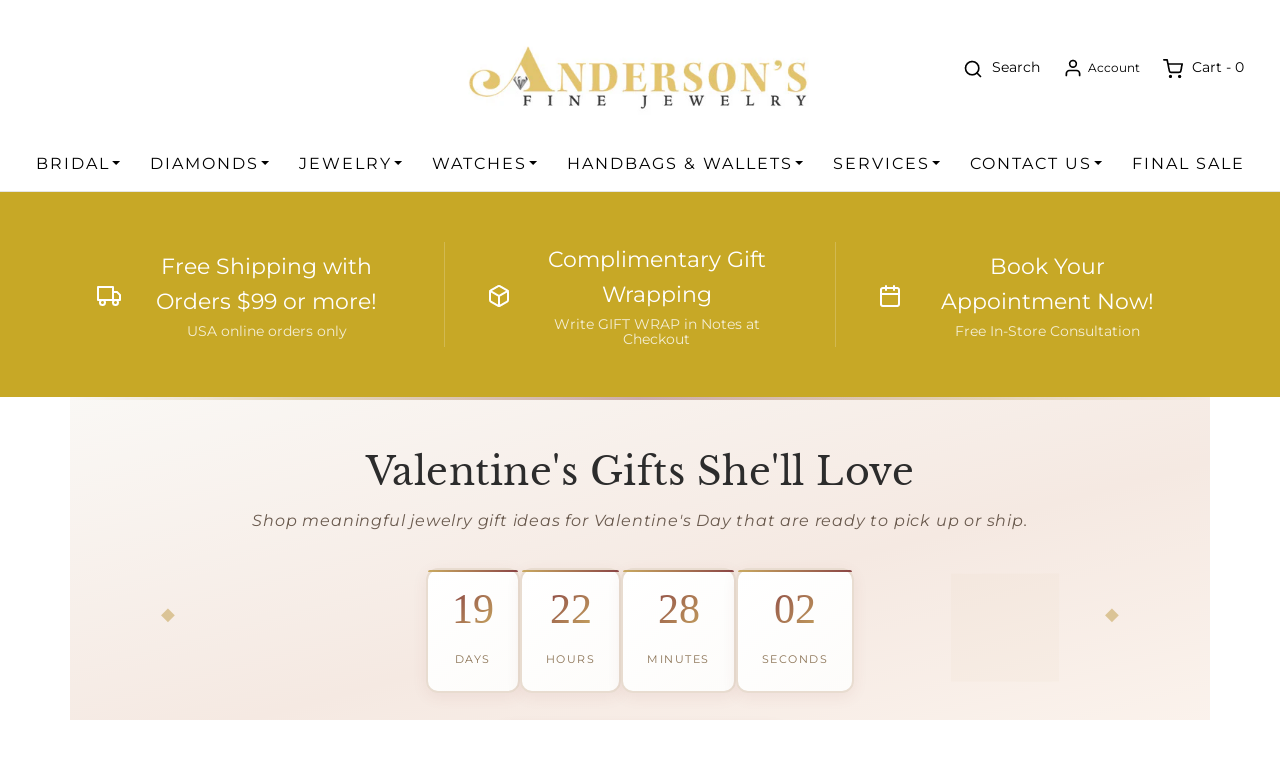

--- FILE ---
content_type: text/html; charset=utf-8
request_url: https://andersonsjewelry.com/collections/sdc-collections
body_size: 70193
content:
<!doctype html>
<!--[if lt IE 7 ]> <html class="no-js ie ie6" lang="en"> <![endif]-->
<!--[if IE 7 ]> <html class="no-js ie ie7" lang="en"> <![endif]-->
<!--[if IE 8 ]> <html class="no-js ie ie8" lang="en"> <![endif]-->
<!-- [if (gte IE 9)|!(IE)]><! -->
<html
  class="no-js"
  lang="en"
  data-headings-size="normal"
>
  <!-- <![endif] -->

  <head>
    <!-- Google tag (gtag.js) -->
<script async src="https://www.googletagmanager.com/gtag/js?id=AW-16778533100"></script>
<script>
  window.dataLayer = window.dataLayer || [];
  function gtag(){dataLayer.push(arguments);}
  gtag('js', new Date());

  gtag('config', 'AW-16778533100');
</script>
    <meta charset="utf-8">

    <!--[if lt IE 9]> <script src="//html5shim.googlecode.com/svn/trunk/html5.js"></script> <![endif]--><title>
      SDC Creations
      
      
       &ndash; Anderson&#39;s 
    </title>

    <link rel="preconnect" href="https://cdn.shopify.com" crossorigin>

    <script type="text/javascript">
      document.documentElement.className = document.documentElement.className.replace('no-js', 'js');
    </script>

    
      <meta name="description" content="SDC CREATIONS offers stylish, high-quality jewelry—from must-have Diamond Essentials to trend-setting fashion pieces—designed for lasting beauty and everyday wear.">
    

    
      <meta name="viewport" content="width=device-width, initial-scale=1, shrink-to-fit=no">
    

    <!-- /snippets/social-meta-tags.liquid -->


<meta property="og:site_name" content="Anderson&#39;s ">
<meta property="og:url" content="https://andersonsjewelry.com/collections/sdc-collections">
<meta property="og:title" content="SDC Creations">
<meta property="og:type" content="product.group">
<meta property="og:description" content="SDC CREATIONS offers stylish, high-quality jewelry—from must-have Diamond Essentials to trend-setting fashion pieces—designed for lasting beauty and everyday wear.">

<meta property="og:image" content="http://andersonsjewelry.com/cdn/shop/collections/SDC_Creations_Logo_1200x1200.png?v=1664932265">
<meta property="og:image:alt" content="SDC Creations">
<meta property="og:image:secure_url" content="https://andersonsjewelry.com/cdn/shop/collections/SDC_Creations_Logo_1200x1200.png?v=1664932265">


<meta name="twitter:card" content="summary_large_image">
<meta name="twitter:title" content="SDC Creations">
<meta name="twitter:description" content="SDC CREATIONS offers stylish, high-quality jewelry—from must-have Diamond Essentials to trend-setting fashion pieces—designed for lasting beauty and everyday wear.">


    <link rel="canonical" href="https://andersonsjewelry.com/collections/sdc-collections">

    <!-- CSS -->
    <style>
  /*============================================================================
    Typography
  ==============================================================================*/

  
  
  
  

  @font-face {
  font-family: "Libre Baskerville";
  font-weight: 400;
  font-style: normal;
  font-display: swap;
  src: url("//andersonsjewelry.com/cdn/fonts/libre_baskerville/librebaskerville_n4.2ec9ee517e3ce28d5f1e6c6e75efd8a97e59c189.woff2") format("woff2"),
       url("//andersonsjewelry.com/cdn/fonts/libre_baskerville/librebaskerville_n4.323789551b85098885c8eccedfb1bd8f25f56007.woff") format("woff");
}

  @font-face {
  font-family: Montserrat;
  font-weight: 400;
  font-style: normal;
  font-display: swap;
  src: url("//andersonsjewelry.com/cdn/fonts/montserrat/montserrat_n4.81949fa0ac9fd2021e16436151e8eaa539321637.woff2") format("woff2"),
       url("//andersonsjewelry.com/cdn/fonts/montserrat/montserrat_n4.a6c632ca7b62da89c3594789ba828388aac693fe.woff") format("woff");
}

  
  @font-face {
  font-family: Montserrat;
  font-weight: 400;
  font-style: normal;
  font-display: swap;
  src: url("//andersonsjewelry.com/cdn/fonts/montserrat/montserrat_n4.81949fa0ac9fd2021e16436151e8eaa539321637.woff2") format("woff2"),
       url("//andersonsjewelry.com/cdn/fonts/montserrat/montserrat_n4.a6c632ca7b62da89c3594789ba828388aac693fe.woff") format("woff");
}


    @font-face {
  font-family: Montserrat;
  font-weight: 700;
  font-style: normal;
  font-display: swap;
  src: url("//andersonsjewelry.com/cdn/fonts/montserrat/montserrat_n7.3c434e22befd5c18a6b4afadb1e3d77c128c7939.woff2") format("woff2"),
       url("//andersonsjewelry.com/cdn/fonts/montserrat/montserrat_n7.5d9fa6e2cae713c8fb539a9876489d86207fe957.woff") format("woff");
}

  

  
    @font-face {
  font-family: Montserrat;
  font-weight: 400;
  font-style: italic;
  font-display: swap;
  src: url("//andersonsjewelry.com/cdn/fonts/montserrat/montserrat_i4.5a4ea298b4789e064f62a29aafc18d41f09ae59b.woff2") format("woff2"),
       url("//andersonsjewelry.com/cdn/fonts/montserrat/montserrat_i4.072b5869c5e0ed5b9d2021e4c2af132e16681ad2.woff") format("woff");
}

  

  
    @font-face {
  font-family: Montserrat;
  font-weight: 700;
  font-style: italic;
  font-display: swap;
  src: url("//andersonsjewelry.com/cdn/fonts/montserrat/montserrat_i7.a0d4a463df4f146567d871890ffb3c80408e7732.woff2") format("woff2"),
       url("//andersonsjewelry.com/cdn/fonts/montserrat/montserrat_i7.f6ec9f2a0681acc6f8152c40921d2a4d2e1a2c78.woff") format("woff");
}

  

  /*============================================================================
    #General Variables
  ==============================================================================*/

  :root {
    --page-background: #ffffff;

    --color-primary: #000000;
    --disabled-color-primary: rgba(0, 0, 0, 0.5);
    --color-primary-opacity-05: rgba(0, 0, 0, 0.05);
    --link-color: #d7bf24;
    --active-link-color: #c7a826;

    --button-background-color: #c7a826;
    --button-background-hover-color: #aab1b4;
    --button-background-hover-color-lighten: #b8bdc0;
    --button-text-color: #ffffff;
    --button-border-color: rgba(255, 255, 255, 0.1);

    --sale-color: #cc2020;
    --sale-text-color: #ffffff;
    --sale-color-faint: rgba(204, 32, 32, 0.1);
    --sold-out-color: #000000;
    --sold-out-text-color: #ffffff;

    --header-background: #ffffff;
    --header-text: #000000;
    --header-text-opacity-80: rgba(0, 0, 0, 0.8);
    --header-border-color: rgba(0, 0, 0, 0.1);
    --header-border-color-dark: rgba(0, 0, 0, 0.15);
    --header-hover-background-color: rgba(0, 0, 0, 0.1);
    --header-overlay-text: #000000;

    --sticky-header-background: #ffffff;
    --sticky-header-text: #000000;
    --sticky-header-border: rgba(0, 0, 0, 0.1);

    --mobile-menu-text: #ffffff;
    --mobile-menu-background: #d2b640;
    --mobile-menu-border-color: rgba(255, 255, 255, 0.5);

    --footer-background: #ffffff;
    --footer-text: #c7a826;
    --footer-hover-background-color: rgba(199, 168, 38, 0.1);


    --pop-up-text: #000000;
    --pop-up-background: #ebebeb;

    --secondary-color: rgba(0, 0, 0, 1) !default;
    --select-padding: 5px;
    --select-radius: 2px !default;

    --border-color: rgba(0, 0, 0, 0.5);
    --border-search: rgba(0, 0, 0, 0.1);
    --border-color-subtle: rgba(0, 0, 0, 0.1);
    --border-color-subtle-darken: #000000;

    --color-scheme-light-background: #f0f0f0;
    --color-scheme-light-background-hover: rgba(240, 240, 240, 0.1);
    --color-scheme-light-text: #000000;
    --color-scheme-light-text-hover: rgba(0, 0, 0, 0.7);
    --color-scheme-light-input-hover: rgba(0, 0, 0, 0.1);
    --color-scheme-light-link: #aab1b4;
    --color-scheme-light-link-active: #464646;

    --color-scheme-accent-background: #c7a826;
    --color-scheme-accent-background-hover: rgba(199, 168, 38, 0.1);
    --color-scheme-accent-text: #ffffff;
    --color-scheme-accent-text-hover: rgba(255, 255, 255, 0.7);
    --color-scheme-accent-input-hover: rgba(255, 255, 255, 0.1);
    --color-scheme-accent-link: #464646;
    --color-scheme-accent-link-active: #464646;

    --color-scheme-dark-background: #333333;
    --color-scheme-dark-background-hover: rgba(51, 51, 51, 0.1);
    --color-scheme-dark-text: #f3f3f3;
    --color-scheme-dark-text-hover: rgba(243, 243, 243, 0.7);
    --color-scheme-dark-input-hover: rgba(243, 243, 243, 0.1);
    --color-scheme-dark-link: #464646;
    --color-scheme-dark-link-active: #575757;

    --header-font-stack: "Libre Baskerville", serif;
    --header-font-weight: 400;
    --header-font-style: normal;
    --header-font-transform: none;

    
    --header-letter-spacing: normal;
    

    --body-font-stack: Montserrat, sans-serif;
    --body-font-weight: 400;
    --body-font-style: normal;
    --body-font-size-int: 22;
    --body-font-size: 22px;
    --navigation-font-stack: Montserrat, sans-serif;
    
      --body-small-font-size-int: 16;
      --body-small-font-size: 16px;
    

    --subheading-font-stack: "New York", Iowan Old Style, Apple Garamond, Baskerville, Times New Roman, Droid Serif, Times, Source Serif Pro, serif, Apple Color Emoji, Segoe UI Emoji, Segoe UI Symbol;
    --subheading-font-weight: 400;
    --subheading-font-style: normal;
    --subheading-font-transform: none;
    --subheading-case: none;

    
    --heading-base: 34;
    --subheading-base: 14;
    --subheading-2-font-size: 16px;
    --subheading-2-line-height: 20px;
    --product-titles: 24;
    --subpage-header: 24;
    --subpage-header-px: 24px;
    --subpage-header-line-height: 34px;
    --heading-font-size: 34px;
    --heading-line-height: 44px;
    --subheading-font-size: 14px;
    --subheading-line-height: 18px;
    

    --color-image-overlay: #aab1b4;
    --color-image-overlay-text: #ffffff;
    --image-overlay-opacity: calc(40 / 100);

    --flexslider-icon-eot: //andersonsjewelry.com/cdn/shop/t/20/assets/flexslider-icon.eot?v=70838442330258149421702113413;
    --flexslider-icon-eot-ie: //andersonsjewelry.com/cdn/shop/t/20/assets/flexslider-icon.eot%23iefix?v=8088;
    --flexslider-icon-woff: //andersonsjewelry.com/cdn/shop/t/20/assets/flexslider-icon.eot?v=70838442330258149421702113413;
    --flexslider-icon-ttf: //andersonsjewelry.com/cdn/shop/t/20/assets/flexslider-icon.eot?v=70838442330258149421702113413;
    --flexslider-icon-svg: //andersonsjewelry.com/cdn/shop/t/20/assets/flexslider-icon.eot?v=70838442330258149421702113413;

    --delete-button-png: //andersonsjewelry.com/cdn/shop/t/20/assets/delete.png?v=8088;
    --loader-svg: //andersonsjewelry.com/cdn/shop/t/20/assets/loader.svg?v=119822953187440061741702113413;

    
    --mobile-menu-link-transform: uppercase;
    --mobile-menu-link-letter-spacing: 2px;
    

    
    --buttons-transform: uppercase;
    --buttons-letter-spacing: 2px;
    

    
      --button-font-family: var(--body-font-stack);
      --button-font-weight: var(--body-font-weight);
      --button-font-style: var(--body-font-style);
      --button-font-size: var(--body-font-size);
    

    
      --button-font-size-int: calc(var(--body-font-size-int) - 2);
    

    
      --subheading-letter-spacing: normal;
    

    
      --nav-font-family: var(--subheading-font-stack);
      --nav-font-weight: var(--subheading-font-weight);
      --nav-font-style: var(--subheading-font-style);
    

    
      --nav-text-transform: uppercase;
      --nav-letter-spacing: 2px;
    

    
      --nav-font-size-int: var(--body-font-size-int);
    

    --page-width: 2000px;
    --page-width-with-padding: 2030px;
    --narrow-width-with-padding: 730px;
    --column-gap-width: 30px;
    --column-gap-width-half: 15.0px;

    --password-text-color: #000000;
    --password-error-background: #feebeb;
    --password-error-text: #7e1412;
    --password-login-background: #111111;
    --password-login-text: #b8b8b8;
    --password-btn-text: #ffffff;
    --password-btn-background: #000000;
    --password-btn-background-success: #4caf50;
    --success-color: #28a745;
    --error-color: #DC3545;
    --warning-color: #EB9247;

    /* Shop Pay Installments variables */
    --color-body: #ffffff;
    --color-bg: #ffffff;
  }
</style>


    
      <link rel="preload" href="//andersonsjewelry.com/cdn/shop/t/20/assets/theme-collection.min.css?v=56260695037674988671702113413" as="style">
      <link href="//andersonsjewelry.com/cdn/shop/t/20/assets/theme-collection.min.css?v=56260695037674988671702113413" rel="stylesheet" type="text/css" media="all" />
    

    <link href="//andersonsjewelry.com/cdn/shop/t/20/assets/custom.css?v=171178960487854018821702113413" rel="stylesheet" type="text/css" media="all" />
    <link rel="preload" href="//andersonsjewelry.com/cdn/shop/t/20/assets/revisions.css?v=100878109727895797221702113413" as="style">
    <link href="//andersonsjewelry.com/cdn/shop/t/20/assets/revisions.css?v=100878109727895797221702113413" rel="stylesheet" type="text/css" media="all" />
    

    

    
      <link rel="shortcut icon" href="//andersonsjewelry.com/cdn/shop/files/favicon_256x256_30ebe798-dd81-42e9-816c-470ed620783c_32x32.png?v=1689788083" type="image/png">
    

    <link rel="sitemap" type="application/xml" title="Sitemap" href="/sitemap.xml">

    <script>window.performance && window.performance.mark && window.performance.mark('shopify.content_for_header.start');</script><meta name="facebook-domain-verification" content="9nw9n9x87gtq5wtf85aoslec55z9mh">
<meta name="google-site-verification" content="iCYz_-El1sVeF7Ptnpq8sx1Uy50rNVHzVPngEJog52A">
<meta id="shopify-digital-wallet" name="shopify-digital-wallet" content="/6769481/digital_wallets/dialog">
<meta name="shopify-checkout-api-token" content="a3c783d897da0463c02ca255e7ea45a1">
<meta id="in-context-paypal-metadata" data-shop-id="6769481" data-venmo-supported="false" data-environment="production" data-locale="en_US" data-paypal-v4="true" data-currency="USD">
<link rel="alternate" type="application/atom+xml" title="Feed" href="/collections/sdc-collections.atom" />
<link rel="next" href="/collections/sdc-collections?page=2">
<link rel="alternate" type="application/json+oembed" href="https://andersonsjewelry.com/collections/sdc-collections.oembed">
<script async="async" src="/checkouts/internal/preloads.js?locale=en-US"></script>
<link rel="preconnect" href="https://shop.app" crossorigin="anonymous">
<script async="async" src="https://shop.app/checkouts/internal/preloads.js?locale=en-US&shop_id=6769481" crossorigin="anonymous"></script>
<script id="shopify-features" type="application/json">{"accessToken":"a3c783d897da0463c02ca255e7ea45a1","betas":["rich-media-storefront-analytics"],"domain":"andersonsjewelry.com","predictiveSearch":true,"shopId":6769481,"locale":"en"}</script>
<script>var Shopify = Shopify || {};
Shopify.shop = "andersons-fine-jewelery.myshopify.com";
Shopify.locale = "en";
Shopify.currency = {"active":"USD","rate":"1.0"};
Shopify.country = "US";
Shopify.theme = {"name":"C2 Envy Updated ","id":138312483039,"schema_name":"Envy","schema_version":"32.0.0","theme_store_id":411,"role":"main"};
Shopify.theme.handle = "null";
Shopify.theme.style = {"id":null,"handle":null};
Shopify.cdnHost = "andersonsjewelry.com/cdn";
Shopify.routes = Shopify.routes || {};
Shopify.routes.root = "/";</script>
<script type="module">!function(o){(o.Shopify=o.Shopify||{}).modules=!0}(window);</script>
<script>!function(o){function n(){var o=[];function n(){o.push(Array.prototype.slice.apply(arguments))}return n.q=o,n}var t=o.Shopify=o.Shopify||{};t.loadFeatures=n(),t.autoloadFeatures=n()}(window);</script>
<script>
  window.ShopifyPay = window.ShopifyPay || {};
  window.ShopifyPay.apiHost = "shop.app\/pay";
  window.ShopifyPay.redirectState = null;
</script>
<script id="shop-js-analytics" type="application/json">{"pageType":"collection"}</script>
<script defer="defer" async type="module" src="//andersonsjewelry.com/cdn/shopifycloud/shop-js/modules/v2/client.init-shop-cart-sync_BT-GjEfc.en.esm.js"></script>
<script defer="defer" async type="module" src="//andersonsjewelry.com/cdn/shopifycloud/shop-js/modules/v2/chunk.common_D58fp_Oc.esm.js"></script>
<script defer="defer" async type="module" src="//andersonsjewelry.com/cdn/shopifycloud/shop-js/modules/v2/chunk.modal_xMitdFEc.esm.js"></script>
<script type="module">
  await import("//andersonsjewelry.com/cdn/shopifycloud/shop-js/modules/v2/client.init-shop-cart-sync_BT-GjEfc.en.esm.js");
await import("//andersonsjewelry.com/cdn/shopifycloud/shop-js/modules/v2/chunk.common_D58fp_Oc.esm.js");
await import("//andersonsjewelry.com/cdn/shopifycloud/shop-js/modules/v2/chunk.modal_xMitdFEc.esm.js");

  window.Shopify.SignInWithShop?.initShopCartSync?.({"fedCMEnabled":true,"windoidEnabled":true});

</script>
<script>
  window.Shopify = window.Shopify || {};
  if (!window.Shopify.featureAssets) window.Shopify.featureAssets = {};
  window.Shopify.featureAssets['shop-js'] = {"shop-cart-sync":["modules/v2/client.shop-cart-sync_DZOKe7Ll.en.esm.js","modules/v2/chunk.common_D58fp_Oc.esm.js","modules/v2/chunk.modal_xMitdFEc.esm.js"],"init-fed-cm":["modules/v2/client.init-fed-cm_B6oLuCjv.en.esm.js","modules/v2/chunk.common_D58fp_Oc.esm.js","modules/v2/chunk.modal_xMitdFEc.esm.js"],"shop-cash-offers":["modules/v2/client.shop-cash-offers_D2sdYoxE.en.esm.js","modules/v2/chunk.common_D58fp_Oc.esm.js","modules/v2/chunk.modal_xMitdFEc.esm.js"],"shop-login-button":["modules/v2/client.shop-login-button_QeVjl5Y3.en.esm.js","modules/v2/chunk.common_D58fp_Oc.esm.js","modules/v2/chunk.modal_xMitdFEc.esm.js"],"pay-button":["modules/v2/client.pay-button_DXTOsIq6.en.esm.js","modules/v2/chunk.common_D58fp_Oc.esm.js","modules/v2/chunk.modal_xMitdFEc.esm.js"],"shop-button":["modules/v2/client.shop-button_DQZHx9pm.en.esm.js","modules/v2/chunk.common_D58fp_Oc.esm.js","modules/v2/chunk.modal_xMitdFEc.esm.js"],"avatar":["modules/v2/client.avatar_BTnouDA3.en.esm.js"],"init-windoid":["modules/v2/client.init-windoid_CR1B-cfM.en.esm.js","modules/v2/chunk.common_D58fp_Oc.esm.js","modules/v2/chunk.modal_xMitdFEc.esm.js"],"init-shop-for-new-customer-accounts":["modules/v2/client.init-shop-for-new-customer-accounts_C_vY_xzh.en.esm.js","modules/v2/client.shop-login-button_QeVjl5Y3.en.esm.js","modules/v2/chunk.common_D58fp_Oc.esm.js","modules/v2/chunk.modal_xMitdFEc.esm.js"],"init-shop-email-lookup-coordinator":["modules/v2/client.init-shop-email-lookup-coordinator_BI7n9ZSv.en.esm.js","modules/v2/chunk.common_D58fp_Oc.esm.js","modules/v2/chunk.modal_xMitdFEc.esm.js"],"init-shop-cart-sync":["modules/v2/client.init-shop-cart-sync_BT-GjEfc.en.esm.js","modules/v2/chunk.common_D58fp_Oc.esm.js","modules/v2/chunk.modal_xMitdFEc.esm.js"],"shop-toast-manager":["modules/v2/client.shop-toast-manager_DiYdP3xc.en.esm.js","modules/v2/chunk.common_D58fp_Oc.esm.js","modules/v2/chunk.modal_xMitdFEc.esm.js"],"init-customer-accounts":["modules/v2/client.init-customer-accounts_D9ZNqS-Q.en.esm.js","modules/v2/client.shop-login-button_QeVjl5Y3.en.esm.js","modules/v2/chunk.common_D58fp_Oc.esm.js","modules/v2/chunk.modal_xMitdFEc.esm.js"],"init-customer-accounts-sign-up":["modules/v2/client.init-customer-accounts-sign-up_iGw4briv.en.esm.js","modules/v2/client.shop-login-button_QeVjl5Y3.en.esm.js","modules/v2/chunk.common_D58fp_Oc.esm.js","modules/v2/chunk.modal_xMitdFEc.esm.js"],"shop-follow-button":["modules/v2/client.shop-follow-button_CqMgW2wH.en.esm.js","modules/v2/chunk.common_D58fp_Oc.esm.js","modules/v2/chunk.modal_xMitdFEc.esm.js"],"checkout-modal":["modules/v2/client.checkout-modal_xHeaAweL.en.esm.js","modules/v2/chunk.common_D58fp_Oc.esm.js","modules/v2/chunk.modal_xMitdFEc.esm.js"],"shop-login":["modules/v2/client.shop-login_D91U-Q7h.en.esm.js","modules/v2/chunk.common_D58fp_Oc.esm.js","modules/v2/chunk.modal_xMitdFEc.esm.js"],"lead-capture":["modules/v2/client.lead-capture_BJmE1dJe.en.esm.js","modules/v2/chunk.common_D58fp_Oc.esm.js","modules/v2/chunk.modal_xMitdFEc.esm.js"],"payment-terms":["modules/v2/client.payment-terms_Ci9AEqFq.en.esm.js","modules/v2/chunk.common_D58fp_Oc.esm.js","modules/v2/chunk.modal_xMitdFEc.esm.js"]};
</script>
<script>(function() {
  var isLoaded = false;
  function asyncLoad() {
    if (isLoaded) return;
    isLoaded = true;
    var urls = ["https:\/\/www.paypal.com\/tagmanager\/pptm.js?id=2c247412-4402-11e8-941e-912b776b2968\u0026shop=andersons-fine-jewelery.myshopify.com","https:\/\/cdn.nfcube.com\/instafeed-122d087654b111c299a58f9d7dd8c404.js?shop=andersons-fine-jewelery.myshopify.com","https:\/\/d1an1e2qw504lz.cloudfront.net\/shop\/js\/cart-shipping-calculator-pro.min.js?shop=andersons-fine-jewelery.myshopify.com"];
    for (var i = 0; i < urls.length; i++) {
      var s = document.createElement('script');
      s.type = 'text/javascript';
      s.async = true;
      s.src = urls[i];
      var x = document.getElementsByTagName('script')[0];
      x.parentNode.insertBefore(s, x);
    }
  };
  if(window.attachEvent) {
    window.attachEvent('onload', asyncLoad);
  } else {
    window.addEventListener('load', asyncLoad, false);
  }
})();</script>
<script id="__st">var __st={"a":6769481,"offset":-28800,"reqid":"aec7a477-5ccc-44e8-beb1-bef10449eee8-1769304709","pageurl":"andersonsjewelry.com\/collections\/sdc-collections","u":"1be87aaaef4d","p":"collection","rtyp":"collection","rid":414194204895};</script>
<script>window.ShopifyPaypalV4VisibilityTracking = true;</script>
<script id="captcha-bootstrap">!function(){'use strict';const t='contact',e='account',n='new_comment',o=[[t,t],['blogs',n],['comments',n],[t,'customer']],c=[[e,'customer_login'],[e,'guest_login'],[e,'recover_customer_password'],[e,'create_customer']],r=t=>t.map((([t,e])=>`form[action*='/${t}']:not([data-nocaptcha='true']) input[name='form_type'][value='${e}']`)).join(','),a=t=>()=>t?[...document.querySelectorAll(t)].map((t=>t.form)):[];function s(){const t=[...o],e=r(t);return a(e)}const i='password',u='form_key',d=['recaptcha-v3-token','g-recaptcha-response','h-captcha-response',i],f=()=>{try{return window.sessionStorage}catch{return}},m='__shopify_v',_=t=>t.elements[u];function p(t,e,n=!1){try{const o=window.sessionStorage,c=JSON.parse(o.getItem(e)),{data:r}=function(t){const{data:e,action:n}=t;return t[m]||n?{data:e,action:n}:{data:t,action:n}}(c);for(const[e,n]of Object.entries(r))t.elements[e]&&(t.elements[e].value=n);n&&o.removeItem(e)}catch(o){console.error('form repopulation failed',{error:o})}}const l='form_type',E='cptcha';function T(t){t.dataset[E]=!0}const w=window,h=w.document,L='Shopify',v='ce_forms',y='captcha';let A=!1;((t,e)=>{const n=(g='f06e6c50-85a8-45c8-87d0-21a2b65856fe',I='https://cdn.shopify.com/shopifycloud/storefront-forms-hcaptcha/ce_storefront_forms_captcha_hcaptcha.v1.5.2.iife.js',D={infoText:'Protected by hCaptcha',privacyText:'Privacy',termsText:'Terms'},(t,e,n)=>{const o=w[L][v],c=o.bindForm;if(c)return c(t,g,e,D).then(n);var r;o.q.push([[t,g,e,D],n]),r=I,A||(h.body.append(Object.assign(h.createElement('script'),{id:'captcha-provider',async:!0,src:r})),A=!0)});var g,I,D;w[L]=w[L]||{},w[L][v]=w[L][v]||{},w[L][v].q=[],w[L][y]=w[L][y]||{},w[L][y].protect=function(t,e){n(t,void 0,e),T(t)},Object.freeze(w[L][y]),function(t,e,n,w,h,L){const[v,y,A,g]=function(t,e,n){const i=e?o:[],u=t?c:[],d=[...i,...u],f=r(d),m=r(i),_=r(d.filter((([t,e])=>n.includes(e))));return[a(f),a(m),a(_),s()]}(w,h,L),I=t=>{const e=t.target;return e instanceof HTMLFormElement?e:e&&e.form},D=t=>v().includes(t);t.addEventListener('submit',(t=>{const e=I(t);if(!e)return;const n=D(e)&&!e.dataset.hcaptchaBound&&!e.dataset.recaptchaBound,o=_(e),c=g().includes(e)&&(!o||!o.value);(n||c)&&t.preventDefault(),c&&!n&&(function(t){try{if(!f())return;!function(t){const e=f();if(!e)return;const n=_(t);if(!n)return;const o=n.value;o&&e.removeItem(o)}(t);const e=Array.from(Array(32),(()=>Math.random().toString(36)[2])).join('');!function(t,e){_(t)||t.append(Object.assign(document.createElement('input'),{type:'hidden',name:u})),t.elements[u].value=e}(t,e),function(t,e){const n=f();if(!n)return;const o=[...t.querySelectorAll(`input[type='${i}']`)].map((({name:t})=>t)),c=[...d,...o],r={};for(const[a,s]of new FormData(t).entries())c.includes(a)||(r[a]=s);n.setItem(e,JSON.stringify({[m]:1,action:t.action,data:r}))}(t,e)}catch(e){console.error('failed to persist form',e)}}(e),e.submit())}));const S=(t,e)=>{t&&!t.dataset[E]&&(n(t,e.some((e=>e===t))),T(t))};for(const o of['focusin','change'])t.addEventListener(o,(t=>{const e=I(t);D(e)&&S(e,y())}));const B=e.get('form_key'),M=e.get(l),P=B&&M;t.addEventListener('DOMContentLoaded',(()=>{const t=y();if(P)for(const e of t)e.elements[l].value===M&&p(e,B);[...new Set([...A(),...v().filter((t=>'true'===t.dataset.shopifyCaptcha))])].forEach((e=>S(e,t)))}))}(h,new URLSearchParams(w.location.search),n,t,e,['guest_login'])})(!0,!0)}();</script>
<script integrity="sha256-4kQ18oKyAcykRKYeNunJcIwy7WH5gtpwJnB7kiuLZ1E=" data-source-attribution="shopify.loadfeatures" defer="defer" src="//andersonsjewelry.com/cdn/shopifycloud/storefront/assets/storefront/load_feature-a0a9edcb.js" crossorigin="anonymous"></script>
<script crossorigin="anonymous" defer="defer" src="//andersonsjewelry.com/cdn/shopifycloud/storefront/assets/shopify_pay/storefront-65b4c6d7.js?v=20250812"></script>
<script data-source-attribution="shopify.dynamic_checkout.dynamic.init">var Shopify=Shopify||{};Shopify.PaymentButton=Shopify.PaymentButton||{isStorefrontPortableWallets:!0,init:function(){window.Shopify.PaymentButton.init=function(){};var t=document.createElement("script");t.src="https://andersonsjewelry.com/cdn/shopifycloud/portable-wallets/latest/portable-wallets.en.js",t.type="module",document.head.appendChild(t)}};
</script>
<script data-source-attribution="shopify.dynamic_checkout.buyer_consent">
  function portableWalletsHideBuyerConsent(e){var t=document.getElementById("shopify-buyer-consent"),n=document.getElementById("shopify-subscription-policy-button");t&&n&&(t.classList.add("hidden"),t.setAttribute("aria-hidden","true"),n.removeEventListener("click",e))}function portableWalletsShowBuyerConsent(e){var t=document.getElementById("shopify-buyer-consent"),n=document.getElementById("shopify-subscription-policy-button");t&&n&&(t.classList.remove("hidden"),t.removeAttribute("aria-hidden"),n.addEventListener("click",e))}window.Shopify?.PaymentButton&&(window.Shopify.PaymentButton.hideBuyerConsent=portableWalletsHideBuyerConsent,window.Shopify.PaymentButton.showBuyerConsent=portableWalletsShowBuyerConsent);
</script>
<script data-source-attribution="shopify.dynamic_checkout.cart.bootstrap">document.addEventListener("DOMContentLoaded",(function(){function t(){return document.querySelector("shopify-accelerated-checkout-cart, shopify-accelerated-checkout")}if(t())Shopify.PaymentButton.init();else{new MutationObserver((function(e,n){t()&&(Shopify.PaymentButton.init(),n.disconnect())})).observe(document.body,{childList:!0,subtree:!0})}}));
</script>
<link id="shopify-accelerated-checkout-styles" rel="stylesheet" media="screen" href="https://andersonsjewelry.com/cdn/shopifycloud/portable-wallets/latest/accelerated-checkout-backwards-compat.css" crossorigin="anonymous">
<style id="shopify-accelerated-checkout-cart">
        #shopify-buyer-consent {
  margin-top: 1em;
  display: inline-block;
  width: 100%;
}

#shopify-buyer-consent.hidden {
  display: none;
}

#shopify-subscription-policy-button {
  background: none;
  border: none;
  padding: 0;
  text-decoration: underline;
  font-size: inherit;
  cursor: pointer;
}

#shopify-subscription-policy-button::before {
  box-shadow: none;
}

      </style>

<script>window.performance && window.performance.mark && window.performance.mark('shopify.content_for_header.end');</script>

    <script type="text/javascript">
      window.wetheme = {
      	name: 'Envy',
      	webcomponentRegistry: {
                    registry: {},
      		checkScriptLoaded: function(key) {
      			return window.wetheme.webcomponentRegistry.registry[key] ? true : false
      		},
                    register: function(registration) {
                        if(!window.wetheme.webcomponentRegistry.checkScriptLoaded(registration.key)) {
                          window.wetheme.webcomponentRegistry.registry[registration.key] = registration
                        }
                    }
                }
            };
    </script>

    

    
    <!-- DOOFINDER-SHOPIFY -->
    
    <!-- /DOOFINDER-SHOPIFY -->
  


<!-- BEGIN app block: shopify://apps/doofinder-search-discovery/blocks/doofinder-script/1abc6bc6-ff36-4a37-9034-effae4a47cf6 -->
  <script>
    (function(w, k) {w[k] = window[k] || function () { (window[k].q = window[k].q || []).push(arguments) }})(window, "doofinderApp")
    var dfKvCustomerEmail = "";

    doofinderApp("config", "currency", Shopify.currency.active);
    doofinderApp("config", "language", Shopify.locale);
    var context = Shopify.country;
    
    doofinderApp("config", "priceName", context);
    localStorage.setItem("shopify-language", Shopify.locale);

    doofinderApp("init", "layer", {
      params:{
        "":{
          exclude: {
            not_published_in: [context]
          }
        },
        "product":{
          exclude: {
            not_published_in: [context]
          }
        }
      }
    });
  </script>

  <script src="https://us1-config.doofinder.com/2.x/74acef64-a685-4cd4-8f53-9322addfbf9a.js" async></script>



<!-- END app block --><link href="https://monorail-edge.shopifysvc.com" rel="dns-prefetch">
<script>(function(){if ("sendBeacon" in navigator && "performance" in window) {try {var session_token_from_headers = performance.getEntriesByType('navigation')[0].serverTiming.find(x => x.name == '_s').description;} catch {var session_token_from_headers = undefined;}var session_cookie_matches = document.cookie.match(/_shopify_s=([^;]*)/);var session_token_from_cookie = session_cookie_matches && session_cookie_matches.length === 2 ? session_cookie_matches[1] : "";var session_token = session_token_from_headers || session_token_from_cookie || "";function handle_abandonment_event(e) {var entries = performance.getEntries().filter(function(entry) {return /monorail-edge.shopifysvc.com/.test(entry.name);});if (!window.abandonment_tracked && entries.length === 0) {window.abandonment_tracked = true;var currentMs = Date.now();var navigation_start = performance.timing.navigationStart;var payload = {shop_id: 6769481,url: window.location.href,navigation_start,duration: currentMs - navigation_start,session_token,page_type: "collection"};window.navigator.sendBeacon("https://monorail-edge.shopifysvc.com/v1/produce", JSON.stringify({schema_id: "online_store_buyer_site_abandonment/1.1",payload: payload,metadata: {event_created_at_ms: currentMs,event_sent_at_ms: currentMs}}));}}window.addEventListener('pagehide', handle_abandonment_event);}}());</script>
<script id="web-pixels-manager-setup">(function e(e,d,r,n,o){if(void 0===o&&(o={}),!Boolean(null===(a=null===(i=window.Shopify)||void 0===i?void 0:i.analytics)||void 0===a?void 0:a.replayQueue)){var i,a;window.Shopify=window.Shopify||{};var t=window.Shopify;t.analytics=t.analytics||{};var s=t.analytics;s.replayQueue=[],s.publish=function(e,d,r){return s.replayQueue.push([e,d,r]),!0};try{self.performance.mark("wpm:start")}catch(e){}var l=function(){var e={modern:/Edge?\/(1{2}[4-9]|1[2-9]\d|[2-9]\d{2}|\d{4,})\.\d+(\.\d+|)|Firefox\/(1{2}[4-9]|1[2-9]\d|[2-9]\d{2}|\d{4,})\.\d+(\.\d+|)|Chrom(ium|e)\/(9{2}|\d{3,})\.\d+(\.\d+|)|(Maci|X1{2}).+ Version\/(15\.\d+|(1[6-9]|[2-9]\d|\d{3,})\.\d+)([,.]\d+|)( \(\w+\)|)( Mobile\/\w+|) Safari\/|Chrome.+OPR\/(9{2}|\d{3,})\.\d+\.\d+|(CPU[ +]OS|iPhone[ +]OS|CPU[ +]iPhone|CPU IPhone OS|CPU iPad OS)[ +]+(15[._]\d+|(1[6-9]|[2-9]\d|\d{3,})[._]\d+)([._]\d+|)|Android:?[ /-](13[3-9]|1[4-9]\d|[2-9]\d{2}|\d{4,})(\.\d+|)(\.\d+|)|Android.+Firefox\/(13[5-9]|1[4-9]\d|[2-9]\d{2}|\d{4,})\.\d+(\.\d+|)|Android.+Chrom(ium|e)\/(13[3-9]|1[4-9]\d|[2-9]\d{2}|\d{4,})\.\d+(\.\d+|)|SamsungBrowser\/([2-9]\d|\d{3,})\.\d+/,legacy:/Edge?\/(1[6-9]|[2-9]\d|\d{3,})\.\d+(\.\d+|)|Firefox\/(5[4-9]|[6-9]\d|\d{3,})\.\d+(\.\d+|)|Chrom(ium|e)\/(5[1-9]|[6-9]\d|\d{3,})\.\d+(\.\d+|)([\d.]+$|.*Safari\/(?![\d.]+ Edge\/[\d.]+$))|(Maci|X1{2}).+ Version\/(10\.\d+|(1[1-9]|[2-9]\d|\d{3,})\.\d+)([,.]\d+|)( \(\w+\)|)( Mobile\/\w+|) Safari\/|Chrome.+OPR\/(3[89]|[4-9]\d|\d{3,})\.\d+\.\d+|(CPU[ +]OS|iPhone[ +]OS|CPU[ +]iPhone|CPU IPhone OS|CPU iPad OS)[ +]+(10[._]\d+|(1[1-9]|[2-9]\d|\d{3,})[._]\d+)([._]\d+|)|Android:?[ /-](13[3-9]|1[4-9]\d|[2-9]\d{2}|\d{4,})(\.\d+|)(\.\d+|)|Mobile Safari.+OPR\/([89]\d|\d{3,})\.\d+\.\d+|Android.+Firefox\/(13[5-9]|1[4-9]\d|[2-9]\d{2}|\d{4,})\.\d+(\.\d+|)|Android.+Chrom(ium|e)\/(13[3-9]|1[4-9]\d|[2-9]\d{2}|\d{4,})\.\d+(\.\d+|)|Android.+(UC? ?Browser|UCWEB|U3)[ /]?(15\.([5-9]|\d{2,})|(1[6-9]|[2-9]\d|\d{3,})\.\d+)\.\d+|SamsungBrowser\/(5\.\d+|([6-9]|\d{2,})\.\d+)|Android.+MQ{2}Browser\/(14(\.(9|\d{2,})|)|(1[5-9]|[2-9]\d|\d{3,})(\.\d+|))(\.\d+|)|K[Aa][Ii]OS\/(3\.\d+|([4-9]|\d{2,})\.\d+)(\.\d+|)/},d=e.modern,r=e.legacy,n=navigator.userAgent;return n.match(d)?"modern":n.match(r)?"legacy":"unknown"}(),u="modern"===l?"modern":"legacy",c=(null!=n?n:{modern:"",legacy:""})[u],f=function(e){return[e.baseUrl,"/wpm","/b",e.hashVersion,"modern"===e.buildTarget?"m":"l",".js"].join("")}({baseUrl:d,hashVersion:r,buildTarget:u}),m=function(e){var d=e.version,r=e.bundleTarget,n=e.surface,o=e.pageUrl,i=e.monorailEndpoint;return{emit:function(e){var a=e.status,t=e.errorMsg,s=(new Date).getTime(),l=JSON.stringify({metadata:{event_sent_at_ms:s},events:[{schema_id:"web_pixels_manager_load/3.1",payload:{version:d,bundle_target:r,page_url:o,status:a,surface:n,error_msg:t},metadata:{event_created_at_ms:s}}]});if(!i)return console&&console.warn&&console.warn("[Web Pixels Manager] No Monorail endpoint provided, skipping logging."),!1;try{return self.navigator.sendBeacon.bind(self.navigator)(i,l)}catch(e){}var u=new XMLHttpRequest;try{return u.open("POST",i,!0),u.setRequestHeader("Content-Type","text/plain"),u.send(l),!0}catch(e){return console&&console.warn&&console.warn("[Web Pixels Manager] Got an unhandled error while logging to Monorail."),!1}}}}({version:r,bundleTarget:l,surface:e.surface,pageUrl:self.location.href,monorailEndpoint:e.monorailEndpoint});try{o.browserTarget=l,function(e){var d=e.src,r=e.async,n=void 0===r||r,o=e.onload,i=e.onerror,a=e.sri,t=e.scriptDataAttributes,s=void 0===t?{}:t,l=document.createElement("script"),u=document.querySelector("head"),c=document.querySelector("body");if(l.async=n,l.src=d,a&&(l.integrity=a,l.crossOrigin="anonymous"),s)for(var f in s)if(Object.prototype.hasOwnProperty.call(s,f))try{l.dataset[f]=s[f]}catch(e){}if(o&&l.addEventListener("load",o),i&&l.addEventListener("error",i),u)u.appendChild(l);else{if(!c)throw new Error("Did not find a head or body element to append the script");c.appendChild(l)}}({src:f,async:!0,onload:function(){if(!function(){var e,d;return Boolean(null===(d=null===(e=window.Shopify)||void 0===e?void 0:e.analytics)||void 0===d?void 0:d.initialized)}()){var d=window.webPixelsManager.init(e)||void 0;if(d){var r=window.Shopify.analytics;r.replayQueue.forEach((function(e){var r=e[0],n=e[1],o=e[2];d.publishCustomEvent(r,n,o)})),r.replayQueue=[],r.publish=d.publishCustomEvent,r.visitor=d.visitor,r.initialized=!0}}},onerror:function(){return m.emit({status:"failed",errorMsg:"".concat(f," has failed to load")})},sri:function(e){var d=/^sha384-[A-Za-z0-9+/=]+$/;return"string"==typeof e&&d.test(e)}(c)?c:"",scriptDataAttributes:o}),m.emit({status:"loading"})}catch(e){m.emit({status:"failed",errorMsg:(null==e?void 0:e.message)||"Unknown error"})}}})({shopId: 6769481,storefrontBaseUrl: "https://andersonsjewelry.com",extensionsBaseUrl: "https://extensions.shopifycdn.com/cdn/shopifycloud/web-pixels-manager",monorailEndpoint: "https://monorail-edge.shopifysvc.com/unstable/produce_batch",surface: "storefront-renderer",enabledBetaFlags: ["2dca8a86"],webPixelsConfigList: [{"id":"1039401183","configuration":"{\"accountID\":\"1\",\"installation_id\":\"74acef64-a685-4cd4-8f53-9322addfbf9a\",\"region\":\"us1\"}","eventPayloadVersion":"v1","runtimeContext":"STRICT","scriptVersion":"2061f8ea39b7d2e31c8b851469aba871","type":"APP","apiClientId":199361,"privacyPurposes":["ANALYTICS","MARKETING","SALE_OF_DATA"],"dataSharingAdjustments":{"protectedCustomerApprovalScopes":["read_customer_personal_data"]}},{"id":"646775007","configuration":"{\"config\":\"{\\\"google_tag_ids\\\":[\\\"GT-K8DZ66MK\\\",\\\"AW-16778533100\\\"],\\\"target_country\\\":\\\"US\\\",\\\"gtag_events\\\":[{\\\"type\\\":\\\"view_item\\\",\\\"action_label\\\":\\\"MC-SQB7Q4820W\\\"},{\\\"type\\\":\\\"purchase\\\",\\\"action_label\\\":[\\\"MC-SQB7Q4820W\\\",\\\"AW-16778533100\\\/irj9CI_60uszEOyx0MA-\\\"]},{\\\"type\\\":\\\"page_view\\\",\\\"action_label\\\":[\\\"MC-SQB7Q4820W\\\",\\\"AW-16778533100\\\/t2P7CJGC0-szEOyx0MA-\\\",\\\"AW-16778533100\\\/AyQKCJL60uszEOyx0MA-\\\"]},{\\\"type\\\":\\\"add_to_cart\\\",\\\"action_label\\\":[\\\"AW-16778533100\\\/z3gXCJm1r-szEOyx0MA-\\\",\\\"AW-16778533100\\\/zR4HCJPnh-sZEOyx0MA-\\\"]}],\\\"enable_monitoring_mode\\\":false}\"}","eventPayloadVersion":"v1","runtimeContext":"OPEN","scriptVersion":"b2a88bafab3e21179ed38636efcd8a93","type":"APP","apiClientId":1780363,"privacyPurposes":[],"dataSharingAdjustments":{"protectedCustomerApprovalScopes":["read_customer_address","read_customer_email","read_customer_name","read_customer_personal_data","read_customer_phone"]}},{"id":"174457055","configuration":"{\"pixel_id\":\"542109849939777\",\"pixel_type\":\"facebook_pixel\",\"metaapp_system_user_token\":\"-\"}","eventPayloadVersion":"v1","runtimeContext":"OPEN","scriptVersion":"ca16bc87fe92b6042fbaa3acc2fbdaa6","type":"APP","apiClientId":2329312,"privacyPurposes":["ANALYTICS","MARKETING","SALE_OF_DATA"],"dataSharingAdjustments":{"protectedCustomerApprovalScopes":["read_customer_address","read_customer_email","read_customer_name","read_customer_personal_data","read_customer_phone"]}},{"id":"61997279","eventPayloadVersion":"v1","runtimeContext":"LAX","scriptVersion":"1","type":"CUSTOM","privacyPurposes":["MARKETING"],"name":"Meta pixel (migrated)"},{"id":"shopify-app-pixel","configuration":"{}","eventPayloadVersion":"v1","runtimeContext":"STRICT","scriptVersion":"0450","apiClientId":"shopify-pixel","type":"APP","privacyPurposes":["ANALYTICS","MARKETING"]},{"id":"shopify-custom-pixel","eventPayloadVersion":"v1","runtimeContext":"LAX","scriptVersion":"0450","apiClientId":"shopify-pixel","type":"CUSTOM","privacyPurposes":["ANALYTICS","MARKETING"]}],isMerchantRequest: false,initData: {"shop":{"name":"Anderson's ","paymentSettings":{"currencyCode":"USD"},"myshopifyDomain":"andersons-fine-jewelery.myshopify.com","countryCode":"US","storefrontUrl":"https:\/\/andersonsjewelry.com"},"customer":null,"cart":null,"checkout":null,"productVariants":[],"purchasingCompany":null},},"https://andersonsjewelry.com/cdn","fcfee988w5aeb613cpc8e4bc33m6693e112",{"modern":"","legacy":""},{"shopId":"6769481","storefrontBaseUrl":"https:\/\/andersonsjewelry.com","extensionBaseUrl":"https:\/\/extensions.shopifycdn.com\/cdn\/shopifycloud\/web-pixels-manager","surface":"storefront-renderer","enabledBetaFlags":"[\"2dca8a86\"]","isMerchantRequest":"false","hashVersion":"fcfee988w5aeb613cpc8e4bc33m6693e112","publish":"custom","events":"[[\"page_viewed\",{}],[\"collection_viewed\",{\"collection\":{\"id\":\"414194204895\",\"title\":\"SDC Creations\",\"productVariants\":[{\"price\":{\"amount\":5280.0,\"currencyCode\":\"USD\"},\"product\":{\"title\":\"3 Stone Lab Diamond Engagement Ring with Center Cushion \u0026 Half Moon Sides in 14KW\",\"vendor\":\"SDC Creations\",\"id\":\"9238182953183\",\"untranslatedTitle\":\"3 Stone Lab Diamond Engagement Ring with Center Cushion \u0026 Half Moon Sides in 14KW\",\"url\":\"\/products\/3-stone-lab-diamond-engagement-ring-with-center-cushion-half-moon-sides-in-14kw\",\"type\":\"Diamond Engagement\"},\"id\":\"48262343327967\",\"image\":{\"src\":\"\/\/andersonsjewelry.com\/cdn\/shop\/files\/UtsFhVw.jpg?v=1765864035\"},\"sku\":\"MSM038E-WCT\",\"title\":\"Default Title\",\"untranslatedTitle\":\"Default Title\"},{\"price\":{\"amount\":6600.0,\"currencyCode\":\"USD\"},\"product\":{\"title\":\"3 Stone Lab Diamond Engagement Ring with Oval \u0026 Half Moon Sides in 14KW\",\"vendor\":\"SDC Creations\",\"id\":\"9238182232287\",\"untranslatedTitle\":\"3 Stone Lab Diamond Engagement Ring with Oval \u0026 Half Moon Sides in 14KW\",\"url\":\"\/products\/3-stone-lab-diamond-engagement-ring-with-oval-center-in-14kw\",\"type\":\"Diamond Engagement\"},\"id\":\"48262341066975\",\"image\":{\"src\":\"\/\/andersonsjewelry.com\/cdn\/shop\/files\/M_FrDxNw.jpg?v=1765862714\"},\"sku\":\"MSM039E-WCT\",\"title\":\"Default Title\",\"untranslatedTitle\":\"Default Title\"},{\"price\":{\"amount\":2640.0,\"currencyCode\":\"USD\"},\"product\":{\"title\":\"5 Stone Lab Diamond Band in 14KY\",\"vendor\":\"SDC Creations\",\"id\":\"9238180856031\",\"untranslatedTitle\":\"5 Stone Lab Diamond Band in 14KY\",\"url\":\"\/products\/5-stone-lab-diamond-band-in-14ky\",\"type\":\"Diamond Band\"},\"id\":\"48262335135967\",\"image\":{\"src\":\"\/\/andersonsjewelry.com\/cdn\/shop\/files\/U9ihsA2g.jpg?v=1765861929\"},\"sku\":\"MSR7200-Y\",\"title\":\"Default Title\",\"untranslatedTitle\":\"Default Title\"},{\"price\":{\"amount\":3600.0,\"currencyCode\":\"USD\"},\"product\":{\"title\":\"2.0 ct Emerald-Cut Lab Diamond Solitaire with Hidden Halo in 14KW\",\"vendor\":\"SDC Creations\",\"id\":\"9238178005215\",\"untranslatedTitle\":\"2.0 ct Emerald-Cut Lab Diamond Solitaire with Hidden Halo in 14KW\",\"url\":\"\/products\/2-0-ct-emerald-cut-lab-diamond-solitaire-with-hidden-halo-in-14kw\",\"type\":\"Diamond Engagement\"},\"id\":\"48262292766943\",\"image\":{\"src\":\"\/\/andersonsjewelry.com\/cdn\/shop\/files\/msm035e-wct.jpg?v=1765860966\"},\"sku\":\"MSM035E-WCT\",\"title\":\"Default Title\",\"untranslatedTitle\":\"Default Title\"},{\"price\":{\"amount\":3600.0,\"currencyCode\":\"USD\"},\"product\":{\"title\":\"2.0 ct Pear Lab Diamond Solitaire Engagement Ring w\/ Hidden Halo in 14KW\",\"vendor\":\"SDC Creations\",\"id\":\"9238169845983\",\"untranslatedTitle\":\"2.0 ct Pear Lab Diamond Solitaire Engagement Ring w\/ Hidden Halo in 14KW\",\"url\":\"\/products\/2-0-ct-pear-lab-diamond-solitaire-engagement-ring-w-hidden-halo-in-14kw\",\"type\":\"Diamond Engagement\"},\"id\":\"48262101991647\",\"image\":{\"src\":\"\/\/andersonsjewelry.com\/cdn\/shop\/files\/msm033e-wct.jpg?v=1765860565\"},\"sku\":\"MSM033E-WCT\",\"title\":\"Default Title\",\"untranslatedTitle\":\"Default Title\"},{\"price\":{\"amount\":4200.0,\"currencyCode\":\"USD\"},\"product\":{\"title\":\"2.0 ct Lab Diamond Solitaire Engagement Ring w\/ Blooming Halo in 14KY\",\"vendor\":\"SDC Creations\",\"id\":\"9238169256159\",\"untranslatedTitle\":\"2.0 ct Lab Diamond Solitaire Engagement Ring w\/ Blooming Halo in 14KY\",\"url\":\"\/products\/2-ct-lab-diamond-solitaire-engagement-ring-w-blooming-halo-in-14ky\",\"type\":\"Diamond Engagement\"},\"id\":\"48262099370207\",\"image\":{\"src\":\"\/\/andersonsjewelry.com\/cdn\/shop\/files\/msm025e-yct.jpg?v=1765859503\"},\"sku\":\"MSM025E-YCT\",\"title\":\"Default Title\",\"untranslatedTitle\":\"Default Title\"},{\"price\":{\"amount\":5400.0,\"currencyCode\":\"USD\"},\"product\":{\"title\":\"3.0 ct Round Lab Diamond Solitaire Engagement Ring in 14KW\",\"vendor\":\"SDC Creations\",\"id\":\"9238106243295\",\"untranslatedTitle\":\"3.0 ct Round Lab Diamond Solitaire Engagement Ring in 14KW\",\"url\":\"\/products\/3-0-ct-round-lab-diamond-solitaire-engagement-ring-in-14kw\",\"type\":\"Diamond Engagement\"},\"id\":\"48261985272031\",\"image\":{\"src\":\"\/\/andersonsjewelry.com\/cdn\/shop\/files\/msr1300-w.jpg?v=1765855803\"},\"sku\":\"MSR1300-W\",\"title\":\"Default Title\",\"untranslatedTitle\":\"Default Title\"},{\"price\":{\"amount\":3066.0,\"currencyCode\":\"USD\"},\"product\":{\"title\":\"2.0 ct Round Lab Diamond Solitaire Engagement Ring in 14KW\",\"vendor\":\"SDC Creations\",\"id\":\"9238104998111\",\"untranslatedTitle\":\"2.0 ct Round Lab Diamond Solitaire Engagement Ring in 14KW\",\"url\":\"\/products\/2-0-ct-round-lab-diamond-solitaire-engagement-ring-in-14kw\",\"type\":\"Diamond Engagement\"},\"id\":\"48261982650591\",\"image\":{\"src\":\"\/\/andersonsjewelry.com\/cdn\/shop\/files\/msr1200-w.jpg?v=1765855107\"},\"sku\":\"MSR1200-W\",\"title\":\"Default Title\",\"untranslatedTitle\":\"Default Title\"},{\"price\":{\"amount\":1680.0,\"currencyCode\":\"USD\"},\"product\":{\"title\":\"1.0 ct Round Lab Diamond Solitaire Engagement RIng in 14KY\",\"vendor\":\"SDC Creations\",\"id\":\"9238101983455\",\"untranslatedTitle\":\"1.0 ct Round Lab Diamond Solitaire Engagement RIng in 14KY\",\"url\":\"\/products\/1-0-ct-round-lab-diamond-solitaire-engagement-ring-in-14ky\",\"type\":\"Diamond Engagement\"},\"id\":\"48261974687967\",\"image\":{\"src\":\"\/\/andersonsjewelry.com\/cdn\/shop\/files\/msr1100-y_1.jpg?v=1765854240\"},\"sku\":\"MSR1100-Y\",\"title\":\"Default Title\",\"untranslatedTitle\":\"Default Title\"},{\"price\":{\"amount\":3240.0,\"currencyCode\":\"USD\"},\"product\":{\"title\":\"Oval Lab Diamond Solitaire Engagement Ring with Hidden Halo \u0026 Dia Prongs in 14KW\",\"vendor\":\"SDC Creations\",\"id\":\"9238091792607\",\"untranslatedTitle\":\"Oval Lab Diamond Solitaire Engagement Ring with Hidden Halo \u0026 Dia Prongs in 14KW\",\"url\":\"\/products\/oval-lab-diamond-solitaire-engagement-ring-with-hidden-halo-in-14kw\",\"type\":\"Diamond Engagement\"},\"id\":\"48261929926879\",\"image\":{\"src\":\"\/\/andersonsjewelry.com\/cdn\/shop\/files\/msm005e-wct.jpg?v=1765853237\"},\"sku\":\"MSM005E-WCT\",\"title\":\"Default Title\",\"untranslatedTitle\":\"Default Title\"},{\"price\":{\"amount\":2160.0,\"currencyCode\":\"USD\"},\"product\":{\"title\":\"5 Stone Lab Diamond Anniversary Ring in 14KW\",\"vendor\":\"SDC Creations\",\"id\":\"9238087270623\",\"untranslatedTitle\":\"5 Stone Lab Diamond Anniversary Ring in 14KW\",\"url\":\"\/products\/5-stone-lab-diamond-anniversary-ring-in-14kw\",\"type\":\"Diamond Anniversary Band\"},\"id\":\"48261912821983\",\"image\":{\"src\":\"\/\/andersonsjewelry.com\/cdn\/shop\/files\/msr7150-w.jpg?v=1765851484\"},\"sku\":\"MSR7150-W\",\"title\":\"Default Title\",\"untranslatedTitle\":\"Default Title\"},{\"price\":{\"amount\":840.0,\"currencyCode\":\"USD\"},\"product\":{\"title\":\"1.0 ct Round Martini Set Lab Diamond Stud Earrings in 14KY\",\"vendor\":\"SDC Creations\",\"id\":\"9238084780255\",\"untranslatedTitle\":\"1.0 ct Round Martini Set Lab Diamond Stud Earrings in 14KY\",\"url\":\"\/products\/1-0-ct-round-martini-set-lab-diamond-stud-earrings-in-14ky\",\"type\":\"Diamond Stud Earrings\"},\"id\":\"48261901517023\",\"image\":{\"src\":\"\/\/andersonsjewelry.com\/cdn\/shop\/files\/knuabodw.jpg?v=1765850610\"},\"sku\":\"MSE3100-Y\",\"title\":\"Default Title\",\"untranslatedTitle\":\"Default Title\"},{\"price\":{\"amount\":3000.0,\"currencyCode\":\"USD\"},\"product\":{\"title\":\"4.0 ct Round Martini Set Lab Diamond Stud Earrings in 14KY\",\"vendor\":\"SDC Creations\",\"id\":\"9238082584799\",\"untranslatedTitle\":\"4.0 ct Round Martini Set Lab Diamond Stud Earrings in 14KY\",\"url\":\"\/products\/4-0ct-round-lab-diamond-martini-set-stud-earrings-in-14ky\",\"type\":\"Diamond Stud Earrings\"},\"id\":\"48261870846175\",\"image\":{\"src\":\"\/\/andersonsjewelry.com\/cdn\/shop\/files\/2N3TSctw.jpg?v=1765849660\"},\"sku\":\"MSE3400-Y\",\"title\":\"Default Title\",\"untranslatedTitle\":\"Default Title\"},{\"price\":{\"amount\":3840.0,\"currencyCode\":\"USD\"},\"product\":{\"title\":\"2.0ct Round Lab Dia Solitaire Engagement RIng w\/ Hidden Halo \u0026 Dia Prongs in 14KW\",\"vendor\":\"SDC Creations\",\"id\":\"9238080585951\",\"untranslatedTitle\":\"2.0ct Round Lab Dia Solitaire Engagement RIng w\/ Hidden Halo \u0026 Dia Prongs in 14KW\",\"url\":\"\/products\/2-0ct-round-lab-dia-solitaire-engagement-ring-w-hidden-halo-dia-prongs-in-14kw\",\"type\":\"Engagement Ring\"},\"id\":\"48261859672287\",\"image\":{\"src\":\"\/\/andersonsjewelry.com\/cdn\/shop\/files\/msm003e-wct.jpg?v=1765848317\"},\"sku\":\"MSM003E-WCT\",\"title\":\"Default Title\",\"untranslatedTitle\":\"Default Title\"},{\"price\":{\"amount\":1988.0,\"currencyCode\":\"USD\"},\"product\":{\"title\":\"3 STONE ENGAGEMENT RING W\/ OVAL CENTER \u0026 MARQUISE IN 14KY\",\"vendor\":\"Valina\",\"id\":\"9238073442527\",\"untranslatedTitle\":\"3 STONE ENGAGEMENT RING W\/ OVAL CENTER \u0026 MARQUISE IN 14KY\",\"url\":\"\/products\/3-stone-engagement-ring-w-oval-center-marquise-in-14ky\",\"type\":\"Engagement Ring\"},\"id\":\"48261837258975\",\"image\":{\"src\":\"\/\/andersonsjewelry.com\/cdn\/shop\/files\/r2425y-sr.jpg?v=1765844743\"},\"sku\":\"R2425Y-SR\",\"title\":\"Default Title\",\"untranslatedTitle\":\"Default Title\"},{\"price\":{\"amount\":540.0,\"currencyCode\":\"USD\"},\"product\":{\"title\":\"10mm Huggie Hoop Earrings in 14KY\",\"vendor\":\"SDC Creations\",\"id\":\"9238058008799\",\"untranslatedTitle\":\"10mm Huggie Hoop Earrings in 14KY\",\"url\":\"\/products\/10mm-huggie-hoop-earrings-in-14ky\",\"type\":\"Huggie Hoop Earrings\"},\"id\":\"48261771165919\",\"image\":{\"src\":\"\/\/andersonsjewelry.com\/cdn\/shop\/files\/edd3037-y_1_1_1.jpg?v=1765838219\"},\"sku\":\"EDD3142-Y\",\"title\":\"Default Title\",\"untranslatedTitle\":\"Default Title\"},{\"price\":{\"amount\":3600.0,\"currencyCode\":\"USD\"},\"product\":{\"title\":\"2.0 ct Lab-Grown Diamond Tennis Bracelet in 14KY\",\"vendor\":\"SDC Creations\",\"id\":\"9238056567007\",\"untranslatedTitle\":\"2.0 ct Lab-Grown Diamond Tennis Bracelet in 14KY\",\"url\":\"\/products\/2-0-ct-lab-grown-diamond-tennis-bracelet-in-14ky\",\"type\":\"Diamond Tennis Bracelet\"},\"id\":\"48261760581855\",\"image\":{\"src\":\"\/\/andersonsjewelry.com\/cdn\/shop\/files\/eeMU7KGg.jpg?v=1765837153\"},\"sku\":\"MSB1200-Y\",\"title\":\"Default Title\",\"untranslatedTitle\":\"Default Title\"},{\"price\":{\"amount\":525.0,\"currencyCode\":\"USD\"},\"product\":{\"title\":\"Diamond Cross Pendant Necklace in 10KW\",\"vendor\":\"SDC Creations\",\"id\":\"9238054600927\",\"untranslatedTitle\":\"Diamond Cross Pendant Necklace in 10KW\",\"url\":\"\/products\/diamond-cross-pendant-necklace-in-10kw\",\"type\":\"Diamond Cross Pendant\"},\"id\":\"48261739380959\",\"image\":{\"src\":\"\/\/andersonsjewelry.com\/cdn\/shop\/files\/pdd3291-1w.jpg?v=1765836127\"},\"sku\":\"PDD3291-1W\",\"title\":\"Default Title\",\"untranslatedTitle\":\"Default Title\"},{\"price\":{\"amount\":660.0,\"currencyCode\":\"USD\"},\"product\":{\"title\":\"12mm Huggie Hoops in 14KW\",\"vendor\":\"SDC Creations\",\"id\":\"9238050472159\",\"untranslatedTitle\":\"12mm Huggie Hoops in 14KW\",\"url\":\"\/products\/12mm-huggie-hoops-in-14kw\",\"type\":\"Huggie Hoop Earrings\"},\"id\":\"48261726240991\",\"image\":{\"src\":\"\/\/andersonsjewelry.com\/cdn\/shop\/files\/classic-golden-huggie-hoop-earrings-edd3037-w_1.jpg?v=1765835395\"},\"sku\":\"EDD3140-W\",\"title\":\"Default Title\",\"untranslatedTitle\":\"Default Title\"},{\"price\":{\"amount\":3000.0,\"currencyCode\":\"USD\"},\"product\":{\"title\":\"2.0ct Lab Diamond Round Solitaire Engagement Ring in 14KY\",\"vendor\":\"SDC Creations\",\"id\":\"9237554921695\",\"untranslatedTitle\":\"2.0ct Lab Diamond Round Solitaire Engagement Ring in 14KY\",\"url\":\"\/products\/2-0ct-lab-diamond-round-solitaire-engagement-ring-in-14ky\",\"type\":\"Engagement Ring\"},\"id\":\"48260535681247\",\"image\":{\"src\":\"\/\/andersonsjewelry.com\/cdn\/shop\/files\/mlmqaRog.jpg?v=1765780493\"},\"sku\":\"MSR1200-Y\",\"title\":\"Default Title\",\"untranslatedTitle\":\"Default Title\"},{\"price\":{\"amount\":2100.0,\"currencyCode\":\"USD\"},\"product\":{\"title\":\"1.50ct Lab Diamond Round Solitaire Engagement Ring in 14KY\",\"vendor\":\"SDC Creations\",\"id\":\"9237553447135\",\"untranslatedTitle\":\"1.50ct Lab Diamond Round Solitaire Engagement Ring in 14KY\",\"url\":\"\/products\/lab-diamond-round-solitaire-engagement-ring-in-14ky\",\"type\":\"Engagement Ring\"},\"id\":\"48260529881311\",\"image\":{\"src\":\"\/\/andersonsjewelry.com\/cdn\/shop\/files\/NlDEZe_g.jpg?v=1765780275\"},\"sku\":\"MSR1150-Y\",\"title\":\"Default Title\",\"untranslatedTitle\":\"Default Title\"},{\"price\":{\"amount\":900.0,\"currencyCode\":\"USD\"},\"product\":{\"title\":\"Green Amethyst Ring with Split Shank in 14KY\",\"vendor\":\"SDC Creations\",\"id\":\"9235220103391\",\"untranslatedTitle\":\"Green Amethyst Ring with Split Shank in 14KY\",\"url\":\"\/products\/green-amethyst-ring-in-14kw\",\"type\":\"Ring\"},\"id\":\"48228469407967\",\"image\":{\"src\":\"\/\/andersonsjewelry.com\/cdn\/shop\/files\/SDCRING1.jpg?v=1766779096\"},\"sku\":\"RA193\",\"title\":\"Default Title\",\"untranslatedTitle\":\"Default Title\"},{\"price\":{\"amount\":650.0,\"currencyCode\":\"USD\"},\"product\":{\"title\":\"Onyx Checkerboard Ring in Sterling Silver\",\"vendor\":\"SDC Creations\",\"id\":\"9206008578271\",\"untranslatedTitle\":\"Onyx Checkerboard Ring in Sterling Silver\",\"url\":\"\/products\/onyx-checkerboard-ring-in-sterling-silver\",\"type\":\"Ring\"},\"id\":\"47596330090719\",\"image\":{\"src\":\"\/\/andersonsjewelry.com\/cdn\/shop\/files\/LVR657-DNX.jpg?v=1763425109\"},\"sku\":\"LVR657-DNX\",\"title\":\"Default Title\",\"untranslatedTitle\":\"Default Title\"},{\"price\":{\"amount\":4800.0,\"currencyCode\":\"USD\"},\"product\":{\"title\":\"1.0 ctw 3 Round Stone Diamond Ring in 14K 2 tone\",\"vendor\":\"SDC Creations\",\"id\":\"9206005399775\",\"untranslatedTitle\":\"1.0 ctw 3 Round Stone Diamond Ring in 14K 2 tone\",\"url\":\"\/products\/3-round-stone-diamond-ring-in-14k-2-tone\",\"type\":\"3-Stone Diamond Ring\"},\"id\":\"47596321112287\",\"image\":{\"src\":\"\/\/andersonsjewelry.com\/cdn\/shop\/files\/tPUSnOtg.jpg?v=1763424704\"},\"sku\":\"RLX3100-T\",\"title\":\"Default Title\",\"untranslatedTitle\":\"Default Title\"},{\"price\":{\"amount\":330.0,\"currencyCode\":\"USD\"},\"product\":{\"title\":\"Smoky Quartz Ring in Sterling Silver\",\"vendor\":\"SDC Creations\",\"id\":\"9204975042783\",\"untranslatedTitle\":\"Smoky Quartz Ring in Sterling Silver\",\"url\":\"\/products\/checkerboard-cut-smoky-quartz-ring-in-sterling-silver\",\"type\":\"Ring\"},\"id\":\"47592814641375\",\"image\":{\"src\":\"\/\/andersonsjewelry.com\/cdn\/shop\/files\/LVR663-SQ.jpg?v=1763422098\"},\"sku\":\"LVR663-SQ\",\"title\":\"Default Title\",\"untranslatedTitle\":\"Default Title\"},{\"price\":{\"amount\":600.0,\"currencyCode\":\"USD\"},\"product\":{\"title\":\"Dainty Diamond Round Cluster Ring\",\"vendor\":\"SDC Creations\",\"id\":\"9204971700447\",\"untranslatedTitle\":\"Dainty Diamond Round Cluster Ring\",\"url\":\"\/products\/dainty-diamond-round-cluster-ring\",\"type\":\"Ring\"},\"id\":\"47592804614367\",\"image\":{\"src\":\"\/\/andersonsjewelry.com\/cdn\/shop\/files\/cdd3310-1y.jpg?v=1763316862\"},\"sku\":\"CDD3310-1Y\",\"title\":\"Default Title\",\"untranslatedTitle\":\"Default Title\"},{\"price\":{\"amount\":1650.0,\"currencyCode\":\"USD\"},\"product\":{\"title\":\"Lumina Diamond Band in 14KY\",\"vendor\":\"SDC Creations\",\"id\":\"9204967538911\",\"untranslatedTitle\":\"Lumina Diamond Band in 14KY\",\"url\":\"\/products\/lumina-diamond-band-in-14ky\",\"type\":\"Diamond Band\"},\"id\":\"47592793473247\",\"image\":{\"src\":\"\/\/andersonsjewelry.com\/cdn\/shop\/files\/cdd3290-y.jpg?v=1763316128\"},\"sku\":\"CDD3290-Y\",\"title\":\"Default Title\",\"untranslatedTitle\":\"Default Title\"},{\"price\":{\"amount\":2400.0,\"currencyCode\":\"USD\"},\"product\":{\"title\":\"Diamond Ring in 14KW\",\"vendor\":\"SDC Creations\",\"id\":\"9204959936735\",\"untranslatedTitle\":\"Diamond Ring in 14KW\",\"url\":\"\/products\/diamond-ring-in-14kw\",\"type\":\"Ring\"},\"id\":\"47592776401119\",\"image\":{\"src\":\"\/\/andersonsjewelry.com\/cdn\/shop\/files\/SILVER_RING_1.jpg?v=1765570873\"},\"sku\":\"CDD3293-W\",\"title\":\"Default Title\",\"untranslatedTitle\":\"Default Title\"},{\"price\":{\"amount\":1200.0,\"currencyCode\":\"USD\"},\"product\":{\"title\":\"Garnet \u0026 Diamond Ring in 14KY\",\"vendor\":\"SDC Creations\",\"id\":\"9204279771359\",\"untranslatedTitle\":\"Garnet \u0026 Diamond Ring in 14KY\",\"url\":\"\/products\/garnet-diamond-ring-in-14ky\",\"type\":\"Ring\"},\"id\":\"47591575453919\",\"image\":{\"src\":\"\/\/andersonsjewelry.com\/cdn\/shop\/files\/cgr242y-dgt.jpg?v=1763273910\"},\"sku\":\"CGR242Y-DGT\",\"title\":\"Default Title\",\"untranslatedTitle\":\"Default Title\"},{\"price\":{\"amount\":360.0,\"currencyCode\":\"USD\"},\"product\":{\"title\":\"Green Amethyst Ring in SS\/18KY\",\"vendor\":\"SDC Creations\",\"id\":\"9204273283295\",\"untranslatedTitle\":\"Green Amethyst Ring in SS\/18KY\",\"url\":\"\/products\/green-amethyst-ring-in-ss-18ky\",\"type\":\"Ring\"},\"id\":\"47591559004383\",\"image\":{\"src\":\"\/\/andersonsjewelry.com\/cdn\/shop\/files\/LZR275-GA-jpeg.webp?v=1763272638\"},\"sku\":\"LZR275-GA\",\"title\":\"Default Title\",\"untranslatedTitle\":\"Default Title\"},{\"price\":{\"amount\":1630.0,\"currencyCode\":\"USD\"},\"product\":{\"title\":\"Nathalie Diamond Curved Stackable Band with Milgrain in 14KW\",\"vendor\":\"Sylvie\",\"id\":\"9203941245151\",\"untranslatedTitle\":\"Nathalie Diamond Curved Stackable Band with Milgrain in 14KW\",\"url\":\"\/products\/diamond-migrain-band-in-14kw\",\"type\":\"Diamond Band\"},\"id\":\"47590801670367\",\"image\":{\"src\":\"\/\/andersonsjewelry.com\/cdn\/shop\/files\/Unique-Wedding-Band-B0061-WG-Sylvie.jpg?v=1763239419\"},\"sku\":\"B0061-027\/D4W\",\"title\":\"Default Title\",\"untranslatedTitle\":\"Default Title\"},{\"price\":{\"amount\":1350.0,\"currencyCode\":\"USD\"},\"product\":{\"title\":\"Round \u0026 Baguette Diamond Band in 14KW\",\"vendor\":\"SDC Creations\",\"id\":\"9203918864607\",\"untranslatedTitle\":\"Round \u0026 Baguette Diamond Band in 14KW\",\"url\":\"\/products\/round-baguette-diamond-band-in-14kw\",\"type\":\"Diamond Band\"},\"id\":\"47590720340191\",\"image\":{\"src\":\"\/\/andersonsjewelry.com\/cdn\/shop\/files\/cdd3302-w.jpg?v=1763238102\"},\"sku\":\"CDD3302-W\",\"title\":\"Default Title\",\"untranslatedTitle\":\"Default Title\"},{\"price\":{\"amount\":1050.0,\"currencyCode\":\"USD\"},\"product\":{\"title\":\"Graduating Diamond Arched Chevron Band In 14KY\",\"vendor\":\"SDC Creations\",\"id\":\"9203895468255\",\"untranslatedTitle\":\"Graduating Diamond Arched Chevron Band In 14KY\",\"url\":\"\/products\/graduating-diamond-arched-chevron-band-in-14ky\",\"type\":\"Chevron Diamond Band\"},\"id\":\"47590676201695\",\"image\":{\"src\":\"\/\/andersonsjewelry.com\/cdn\/shop\/files\/graduating-diamond-arch-shaped-chevron-band-cdd3518-y.jpg?v=1763236540\"},\"sku\":\"CDD3518-Y\",\"title\":\"Default Title\",\"untranslatedTitle\":\"Default Title\"},{\"price\":{\"amount\":1500.0,\"currencyCode\":\"USD\"},\"product\":{\"title\":\"Lumina Diamond Disc Pendant Necklace in 14KW\",\"vendor\":\"SDC Creations\",\"id\":\"9182406050015\",\"untranslatedTitle\":\"Lumina Diamond Disc Pendant Necklace in 14KW\",\"url\":\"\/products\/lumina-diamond-disc-pendant-necklace-in-14kw\",\"type\":\"Diamond Necklace\"},\"id\":\"47546961527007\",\"image\":{\"src\":\"\/\/andersonsjewelry.com\/cdn\/shop\/files\/pdd3253-w_1.jpg?v=1761880715\"},\"sku\":\"PDD3253-W\",\"title\":\"Default Title\",\"untranslatedTitle\":\"Default Title\"},{\"price\":{\"amount\":250.0,\"currencyCode\":\"USD\"},\"product\":{\"title\":\"Abstract Diamond Teardrop Pendant Necklace in Sterling Silver\",\"vendor\":\"SDC Creations\",\"id\":\"9182311678175\",\"untranslatedTitle\":\"Abstract Diamond Teardrop Pendant Necklace in Sterling Silver\",\"url\":\"\/products\/abstract-diamond-teardrop-pendant-necklace-in-sterling-silver\",\"type\":\"Diamond Necklace\"},\"id\":\"47546600259807\",\"image\":{\"src\":\"\/\/andersonsjewelry.com\/cdn\/shop\/files\/psd017-w.jpg?v=1761877318\"},\"sku\":\"PSD017-W\",\"title\":\"Default Title\",\"untranslatedTitle\":\"Default Title\"},{\"price\":{\"amount\":160.0,\"currencyCode\":\"USD\"},\"product\":{\"title\":\"Diamond Asymmetric Heart Necklace in Sterling Silver\",\"vendor\":\"SDC Creations\",\"id\":\"9182309187807\",\"untranslatedTitle\":\"Diamond Asymmetric Heart Necklace in Sterling Silver\",\"url\":\"\/products\/diamond-asymmetric-heart-necklace-in-sterling-silver\",\"type\":\"Sterling Silver Heart Pendant\"},\"id\":\"47546592657631\",\"image\":{\"src\":\"\/\/andersonsjewelry.com\/cdn\/shop\/files\/psd018-w.jpg?v=1761876968\"},\"sku\":\"PSD018-W\",\"title\":\"Default Title\",\"untranslatedTitle\":\"Default Title\"},{\"price\":{\"amount\":360.0,\"currencyCode\":\"USD\"},\"product\":{\"title\":\"Diamond Heart Pendant Necklace in Sterling Silver\",\"vendor\":\"SDC Creations\",\"id\":\"9182308008159\",\"untranslatedTitle\":\"Diamond Heart Pendant Necklace in Sterling Silver\",\"url\":\"\/products\/diamond-heart-pendant-necklace-in-sterling-silver\",\"type\":\"Sterling Silver Heart Pendant\"},\"id\":\"47546590003423\",\"image\":{\"src\":\"\/\/andersonsjewelry.com\/cdn\/shop\/files\/sterling-silver-diamond-heart-pendant-psd012-w.jpg?v=1761876623\"},\"sku\":\"PSD012-W\",\"title\":\"Default Title\",\"untranslatedTitle\":\"Default Title\"},{\"price\":{\"amount\":1260.0,\"currencyCode\":\"USD\"},\"product\":{\"title\":\"Bezel-Set Diamond Star Solitaire Necklace in 14KW\",\"vendor\":\"SDC Creations\",\"id\":\"9182307221727\",\"untranslatedTitle\":\"Bezel-Set Diamond Star Solitaire Necklace in 14KW\",\"url\":\"\/products\/bezel-set-diamond-star-solitaire-necklace-in-14kw\",\"type\":\"Diamond Necklace\"},\"id\":\"47546586955999\",\"image\":{\"src\":\"\/\/andersonsjewelry.com\/cdn\/shop\/files\/pdm010-w.jpg?v=1761875966\"},\"sku\":\"PDM010-W\",\"title\":\"Default Title\",\"untranslatedTitle\":\"Default Title\"},{\"price\":{\"amount\":720.0,\"currencyCode\":\"USD\"},\"product\":{\"title\":\"Tapered Diamond Cross Pendant in 10KY\",\"vendor\":\"SDC Creations\",\"id\":\"9182305222879\",\"untranslatedTitle\":\"Tapered Diamond Cross Pendant in 10KY\",\"url\":\"\/products\/tapered-diamond-cross-pendant-in-10ky\",\"type\":\"Cross Necklace\"},\"id\":\"47546581549279\",\"image\":{\"src\":\"\/\/andersonsjewelry.com\/cdn\/shop\/files\/pxd387-1y.jpg?v=1761875573\"},\"sku\":\"PXD387-1Y\",\"title\":\"Default Title\",\"untranslatedTitle\":\"Default Title\"},{\"price\":{\"amount\":450.0,\"currencyCode\":\"USD\"},\"product\":{\"title\":\"Diamond Dog Pendant Necklace in 10KY\",\"vendor\":\"SDC Creations\",\"id\":\"9182304436447\",\"untranslatedTitle\":\"Diamond Dog Pendant Necklace in 10KY\",\"url\":\"\/products\/diamond-dog-pendant-necklace-in-10ky\",\"type\":\"Pendant Necklace\"},\"id\":\"47546580566239\",\"image\":{\"src\":\"\/\/andersonsjewelry.com\/cdn\/shop\/files\/10k-diamond-dog-pendant-pdd3513-1y.jpg?v=1761875300\"},\"sku\":\"PDD3513-1Y\",\"title\":\"Default Title\",\"untranslatedTitle\":\"Default Title\"}]}}]]"});</script><script>
  window.ShopifyAnalytics = window.ShopifyAnalytics || {};
  window.ShopifyAnalytics.meta = window.ShopifyAnalytics.meta || {};
  window.ShopifyAnalytics.meta.currency = 'USD';
  var meta = {"products":[{"id":9238182953183,"gid":"gid:\/\/shopify\/Product\/9238182953183","vendor":"SDC Creations","type":"Diamond Engagement","handle":"3-stone-lab-diamond-engagement-ring-with-center-cushion-half-moon-sides-in-14kw","variants":[{"id":48262343327967,"price":528000,"name":"3 Stone Lab Diamond Engagement Ring with Center Cushion \u0026 Half Moon Sides in 14KW","public_title":null,"sku":"MSM038E-WCT"}],"remote":false},{"id":9238182232287,"gid":"gid:\/\/shopify\/Product\/9238182232287","vendor":"SDC Creations","type":"Diamond Engagement","handle":"3-stone-lab-diamond-engagement-ring-with-oval-center-in-14kw","variants":[{"id":48262341066975,"price":660000,"name":"3 Stone Lab Diamond Engagement Ring with Oval \u0026 Half Moon Sides in 14KW","public_title":null,"sku":"MSM039E-WCT"}],"remote":false},{"id":9238180856031,"gid":"gid:\/\/shopify\/Product\/9238180856031","vendor":"SDC Creations","type":"Diamond Band","handle":"5-stone-lab-diamond-band-in-14ky","variants":[{"id":48262335135967,"price":264000,"name":"5 Stone Lab Diamond Band in 14KY","public_title":null,"sku":"MSR7200-Y"}],"remote":false},{"id":9238178005215,"gid":"gid:\/\/shopify\/Product\/9238178005215","vendor":"SDC Creations","type":"Diamond Engagement","handle":"2-0-ct-emerald-cut-lab-diamond-solitaire-with-hidden-halo-in-14kw","variants":[{"id":48262292766943,"price":360000,"name":"2.0 ct Emerald-Cut Lab Diamond Solitaire with Hidden Halo in 14KW","public_title":null,"sku":"MSM035E-WCT"}],"remote":false},{"id":9238169845983,"gid":"gid:\/\/shopify\/Product\/9238169845983","vendor":"SDC Creations","type":"Diamond Engagement","handle":"2-0-ct-pear-lab-diamond-solitaire-engagement-ring-w-hidden-halo-in-14kw","variants":[{"id":48262101991647,"price":360000,"name":"2.0 ct Pear Lab Diamond Solitaire Engagement Ring w\/ Hidden Halo in 14KW","public_title":null,"sku":"MSM033E-WCT"}],"remote":false},{"id":9238169256159,"gid":"gid:\/\/shopify\/Product\/9238169256159","vendor":"SDC Creations","type":"Diamond Engagement","handle":"2-ct-lab-diamond-solitaire-engagement-ring-w-blooming-halo-in-14ky","variants":[{"id":48262099370207,"price":420000,"name":"2.0 ct Lab Diamond Solitaire Engagement Ring w\/ Blooming Halo in 14KY","public_title":null,"sku":"MSM025E-YCT"}],"remote":false},{"id":9238106243295,"gid":"gid:\/\/shopify\/Product\/9238106243295","vendor":"SDC Creations","type":"Diamond Engagement","handle":"3-0-ct-round-lab-diamond-solitaire-engagement-ring-in-14kw","variants":[{"id":48261985272031,"price":540000,"name":"3.0 ct Round Lab Diamond Solitaire Engagement Ring in 14KW","public_title":null,"sku":"MSR1300-W"}],"remote":false},{"id":9238104998111,"gid":"gid:\/\/shopify\/Product\/9238104998111","vendor":"SDC Creations","type":"Diamond Engagement","handle":"2-0-ct-round-lab-diamond-solitaire-engagement-ring-in-14kw","variants":[{"id":48261982650591,"price":306600,"name":"2.0 ct Round Lab Diamond Solitaire Engagement Ring in 14KW","public_title":null,"sku":"MSR1200-W"}],"remote":false},{"id":9238101983455,"gid":"gid:\/\/shopify\/Product\/9238101983455","vendor":"SDC Creations","type":"Diamond Engagement","handle":"1-0-ct-round-lab-diamond-solitaire-engagement-ring-in-14ky","variants":[{"id":48261974687967,"price":168000,"name":"1.0 ct Round Lab Diamond Solitaire Engagement RIng in 14KY","public_title":null,"sku":"MSR1100-Y"}],"remote":false},{"id":9238091792607,"gid":"gid:\/\/shopify\/Product\/9238091792607","vendor":"SDC Creations","type":"Diamond Engagement","handle":"oval-lab-diamond-solitaire-engagement-ring-with-hidden-halo-in-14kw","variants":[{"id":48261929926879,"price":324000,"name":"Oval Lab Diamond Solitaire Engagement Ring with Hidden Halo \u0026 Dia Prongs in 14KW","public_title":null,"sku":"MSM005E-WCT"}],"remote":false},{"id":9238087270623,"gid":"gid:\/\/shopify\/Product\/9238087270623","vendor":"SDC Creations","type":"Diamond Anniversary Band","handle":"5-stone-lab-diamond-anniversary-ring-in-14kw","variants":[{"id":48261912821983,"price":216000,"name":"5 Stone Lab Diamond Anniversary Ring in 14KW","public_title":null,"sku":"MSR7150-W"}],"remote":false},{"id":9238084780255,"gid":"gid:\/\/shopify\/Product\/9238084780255","vendor":"SDC Creations","type":"Diamond Stud Earrings","handle":"1-0-ct-round-martini-set-lab-diamond-stud-earrings-in-14ky","variants":[{"id":48261901517023,"price":84000,"name":"1.0 ct Round Martini Set Lab Diamond Stud Earrings in 14KY","public_title":null,"sku":"MSE3100-Y"}],"remote":false},{"id":9238082584799,"gid":"gid:\/\/shopify\/Product\/9238082584799","vendor":"SDC Creations","type":"Diamond Stud Earrings","handle":"4-0ct-round-lab-diamond-martini-set-stud-earrings-in-14ky","variants":[{"id":48261870846175,"price":300000,"name":"4.0 ct Round Martini Set Lab Diamond Stud Earrings in 14KY","public_title":null,"sku":"MSE3400-Y"}],"remote":false},{"id":9238080585951,"gid":"gid:\/\/shopify\/Product\/9238080585951","vendor":"SDC Creations","type":"Engagement Ring","handle":"2-0ct-round-lab-dia-solitaire-engagement-ring-w-hidden-halo-dia-prongs-in-14kw","variants":[{"id":48261859672287,"price":384000,"name":"2.0ct Round Lab Dia Solitaire Engagement RIng w\/ Hidden Halo \u0026 Dia Prongs in 14KW","public_title":null,"sku":"MSM003E-WCT"}],"remote":false},{"id":9238073442527,"gid":"gid:\/\/shopify\/Product\/9238073442527","vendor":"Valina","type":"Engagement Ring","handle":"3-stone-engagement-ring-w-oval-center-marquise-in-14ky","variants":[{"id":48261837258975,"price":198800,"name":"3 STONE ENGAGEMENT RING W\/ OVAL CENTER \u0026 MARQUISE IN 14KY","public_title":null,"sku":"R2425Y-SR"}],"remote":false},{"id":9238058008799,"gid":"gid:\/\/shopify\/Product\/9238058008799","vendor":"SDC Creations","type":"Huggie Hoop Earrings","handle":"10mm-huggie-hoop-earrings-in-14ky","variants":[{"id":48261771165919,"price":54000,"name":"10mm Huggie Hoop Earrings in 14KY","public_title":null,"sku":"EDD3142-Y"}],"remote":false},{"id":9238056567007,"gid":"gid:\/\/shopify\/Product\/9238056567007","vendor":"SDC Creations","type":"Diamond Tennis Bracelet","handle":"2-0-ct-lab-grown-diamond-tennis-bracelet-in-14ky","variants":[{"id":48261760581855,"price":360000,"name":"2.0 ct Lab-Grown Diamond Tennis Bracelet in 14KY","public_title":null,"sku":"MSB1200-Y"}],"remote":false},{"id":9238054600927,"gid":"gid:\/\/shopify\/Product\/9238054600927","vendor":"SDC Creations","type":"Diamond Cross Pendant","handle":"diamond-cross-pendant-necklace-in-10kw","variants":[{"id":48261739380959,"price":52500,"name":"Diamond Cross Pendant Necklace in 10KW","public_title":null,"sku":"PDD3291-1W"}],"remote":false},{"id":9238050472159,"gid":"gid:\/\/shopify\/Product\/9238050472159","vendor":"SDC Creations","type":"Huggie Hoop Earrings","handle":"12mm-huggie-hoops-in-14kw","variants":[{"id":48261726240991,"price":66000,"name":"12mm Huggie Hoops in 14KW","public_title":null,"sku":"EDD3140-W"}],"remote":false},{"id":9237554921695,"gid":"gid:\/\/shopify\/Product\/9237554921695","vendor":"SDC Creations","type":"Engagement Ring","handle":"2-0ct-lab-diamond-round-solitaire-engagement-ring-in-14ky","variants":[{"id":48260535681247,"price":300000,"name":"2.0ct Lab Diamond Round Solitaire Engagement Ring in 14KY","public_title":null,"sku":"MSR1200-Y"}],"remote":false},{"id":9237553447135,"gid":"gid:\/\/shopify\/Product\/9237553447135","vendor":"SDC Creations","type":"Engagement Ring","handle":"lab-diamond-round-solitaire-engagement-ring-in-14ky","variants":[{"id":48260529881311,"price":210000,"name":"1.50ct Lab Diamond Round Solitaire Engagement Ring in 14KY","public_title":null,"sku":"MSR1150-Y"}],"remote":false},{"id":9235220103391,"gid":"gid:\/\/shopify\/Product\/9235220103391","vendor":"SDC Creations","type":"Ring","handle":"green-amethyst-ring-in-14kw","variants":[{"id":48228469407967,"price":90000,"name":"Green Amethyst Ring with Split Shank in 14KY","public_title":null,"sku":"RA193"}],"remote":false},{"id":9206008578271,"gid":"gid:\/\/shopify\/Product\/9206008578271","vendor":"SDC Creations","type":"Ring","handle":"onyx-checkerboard-ring-in-sterling-silver","variants":[{"id":47596330090719,"price":65000,"name":"Onyx Checkerboard Ring in Sterling Silver","public_title":null,"sku":"LVR657-DNX"}],"remote":false},{"id":9206005399775,"gid":"gid:\/\/shopify\/Product\/9206005399775","vendor":"SDC Creations","type":"3-Stone Diamond Ring","handle":"3-round-stone-diamond-ring-in-14k-2-tone","variants":[{"id":47596321112287,"price":480000,"name":"1.0 ctw 3 Round Stone Diamond Ring in 14K 2 tone","public_title":null,"sku":"RLX3100-T"}],"remote":false},{"id":9204975042783,"gid":"gid:\/\/shopify\/Product\/9204975042783","vendor":"SDC Creations","type":"Ring","handle":"checkerboard-cut-smoky-quartz-ring-in-sterling-silver","variants":[{"id":47592814641375,"price":33000,"name":"Smoky Quartz Ring in Sterling Silver","public_title":null,"sku":"LVR663-SQ"}],"remote":false},{"id":9204971700447,"gid":"gid:\/\/shopify\/Product\/9204971700447","vendor":"SDC Creations","type":"Ring","handle":"dainty-diamond-round-cluster-ring","variants":[{"id":47592804614367,"price":60000,"name":"Dainty Diamond Round Cluster Ring","public_title":null,"sku":"CDD3310-1Y"}],"remote":false},{"id":9204967538911,"gid":"gid:\/\/shopify\/Product\/9204967538911","vendor":"SDC Creations","type":"Diamond Band","handle":"lumina-diamond-band-in-14ky","variants":[{"id":47592793473247,"price":165000,"name":"Lumina Diamond Band in 14KY","public_title":null,"sku":"CDD3290-Y"}],"remote":false},{"id":9204959936735,"gid":"gid:\/\/shopify\/Product\/9204959936735","vendor":"SDC Creations","type":"Ring","handle":"diamond-ring-in-14kw","variants":[{"id":47592776401119,"price":240000,"name":"Diamond Ring in 14KW","public_title":null,"sku":"CDD3293-W"}],"remote":false},{"id":9204279771359,"gid":"gid:\/\/shopify\/Product\/9204279771359","vendor":"SDC Creations","type":"Ring","handle":"garnet-diamond-ring-in-14ky","variants":[{"id":47591575453919,"price":120000,"name":"Garnet \u0026 Diamond Ring in 14KY","public_title":null,"sku":"CGR242Y-DGT"}],"remote":false},{"id":9204273283295,"gid":"gid:\/\/shopify\/Product\/9204273283295","vendor":"SDC Creations","type":"Ring","handle":"green-amethyst-ring-in-ss-18ky","variants":[{"id":47591559004383,"price":36000,"name":"Green Amethyst Ring in SS\/18KY","public_title":null,"sku":"LZR275-GA"}],"remote":false},{"id":9203941245151,"gid":"gid:\/\/shopify\/Product\/9203941245151","vendor":"Sylvie","type":"Diamond Band","handle":"diamond-migrain-band-in-14kw","variants":[{"id":47590801670367,"price":163000,"name":"Nathalie Diamond Curved Stackable Band with Milgrain in 14KW","public_title":null,"sku":"B0061-027\/D4W"}],"remote":false},{"id":9203918864607,"gid":"gid:\/\/shopify\/Product\/9203918864607","vendor":"SDC Creations","type":"Diamond Band","handle":"round-baguette-diamond-band-in-14kw","variants":[{"id":47590720340191,"price":135000,"name":"Round \u0026 Baguette Diamond Band in 14KW","public_title":null,"sku":"CDD3302-W"}],"remote":false},{"id":9203895468255,"gid":"gid:\/\/shopify\/Product\/9203895468255","vendor":"SDC Creations","type":"Chevron Diamond Band","handle":"graduating-diamond-arched-chevron-band-in-14ky","variants":[{"id":47590676201695,"price":105000,"name":"Graduating Diamond Arched Chevron Band In 14KY","public_title":null,"sku":"CDD3518-Y"}],"remote":false},{"id":9182406050015,"gid":"gid:\/\/shopify\/Product\/9182406050015","vendor":"SDC Creations","type":"Diamond Necklace","handle":"lumina-diamond-disc-pendant-necklace-in-14kw","variants":[{"id":47546961527007,"price":150000,"name":"Lumina Diamond Disc Pendant Necklace in 14KW","public_title":null,"sku":"PDD3253-W"}],"remote":false},{"id":9182311678175,"gid":"gid:\/\/shopify\/Product\/9182311678175","vendor":"SDC Creations","type":"Diamond Necklace","handle":"abstract-diamond-teardrop-pendant-necklace-in-sterling-silver","variants":[{"id":47546600259807,"price":25000,"name":"Abstract Diamond Teardrop Pendant Necklace in Sterling Silver","public_title":null,"sku":"PSD017-W"}],"remote":false},{"id":9182309187807,"gid":"gid:\/\/shopify\/Product\/9182309187807","vendor":"SDC Creations","type":"Sterling Silver Heart Pendant","handle":"diamond-asymmetric-heart-necklace-in-sterling-silver","variants":[{"id":47546592657631,"price":16000,"name":"Diamond Asymmetric Heart Necklace in Sterling Silver","public_title":null,"sku":"PSD018-W"}],"remote":false},{"id":9182308008159,"gid":"gid:\/\/shopify\/Product\/9182308008159","vendor":"SDC Creations","type":"Sterling Silver Heart Pendant","handle":"diamond-heart-pendant-necklace-in-sterling-silver","variants":[{"id":47546590003423,"price":36000,"name":"Diamond Heart Pendant Necklace in Sterling Silver","public_title":null,"sku":"PSD012-W"}],"remote":false},{"id":9182307221727,"gid":"gid:\/\/shopify\/Product\/9182307221727","vendor":"SDC Creations","type":"Diamond Necklace","handle":"bezel-set-diamond-star-solitaire-necklace-in-14kw","variants":[{"id":47546586955999,"price":126000,"name":"Bezel-Set Diamond Star Solitaire Necklace in 14KW","public_title":null,"sku":"PDM010-W"}],"remote":false},{"id":9182305222879,"gid":"gid:\/\/shopify\/Product\/9182305222879","vendor":"SDC Creations","type":"Cross Necklace","handle":"tapered-diamond-cross-pendant-in-10ky","variants":[{"id":47546581549279,"price":72000,"name":"Tapered Diamond Cross Pendant in 10KY","public_title":null,"sku":"PXD387-1Y"}],"remote":false},{"id":9182304436447,"gid":"gid:\/\/shopify\/Product\/9182304436447","vendor":"SDC Creations","type":"Pendant Necklace","handle":"diamond-dog-pendant-necklace-in-10ky","variants":[{"id":47546580566239,"price":45000,"name":"Diamond Dog Pendant Necklace in 10KY","public_title":null,"sku":"PDD3513-1Y"}],"remote":false}],"page":{"pageType":"collection","resourceType":"collection","resourceId":414194204895,"requestId":"aec7a477-5ccc-44e8-beb1-bef10449eee8-1769304709"}};
  for (var attr in meta) {
    window.ShopifyAnalytics.meta[attr] = meta[attr];
  }
</script>
<script class="analytics">
  (function () {
    var customDocumentWrite = function(content) {
      var jquery = null;

      if (window.jQuery) {
        jquery = window.jQuery;
      } else if (window.Checkout && window.Checkout.$) {
        jquery = window.Checkout.$;
      }

      if (jquery) {
        jquery('body').append(content);
      }
    };

    var hasLoggedConversion = function(token) {
      if (token) {
        return document.cookie.indexOf('loggedConversion=' + token) !== -1;
      }
      return false;
    }

    var setCookieIfConversion = function(token) {
      if (token) {
        var twoMonthsFromNow = new Date(Date.now());
        twoMonthsFromNow.setMonth(twoMonthsFromNow.getMonth() + 2);

        document.cookie = 'loggedConversion=' + token + '; expires=' + twoMonthsFromNow;
      }
    }

    var trekkie = window.ShopifyAnalytics.lib = window.trekkie = window.trekkie || [];
    if (trekkie.integrations) {
      return;
    }
    trekkie.methods = [
      'identify',
      'page',
      'ready',
      'track',
      'trackForm',
      'trackLink'
    ];
    trekkie.factory = function(method) {
      return function() {
        var args = Array.prototype.slice.call(arguments);
        args.unshift(method);
        trekkie.push(args);
        return trekkie;
      };
    };
    for (var i = 0; i < trekkie.methods.length; i++) {
      var key = trekkie.methods[i];
      trekkie[key] = trekkie.factory(key);
    }
    trekkie.load = function(config) {
      trekkie.config = config || {};
      trekkie.config.initialDocumentCookie = document.cookie;
      var first = document.getElementsByTagName('script')[0];
      var script = document.createElement('script');
      script.type = 'text/javascript';
      script.onerror = function(e) {
        var scriptFallback = document.createElement('script');
        scriptFallback.type = 'text/javascript';
        scriptFallback.onerror = function(error) {
                var Monorail = {
      produce: function produce(monorailDomain, schemaId, payload) {
        var currentMs = new Date().getTime();
        var event = {
          schema_id: schemaId,
          payload: payload,
          metadata: {
            event_created_at_ms: currentMs,
            event_sent_at_ms: currentMs
          }
        };
        return Monorail.sendRequest("https://" + monorailDomain + "/v1/produce", JSON.stringify(event));
      },
      sendRequest: function sendRequest(endpointUrl, payload) {
        // Try the sendBeacon API
        if (window && window.navigator && typeof window.navigator.sendBeacon === 'function' && typeof window.Blob === 'function' && !Monorail.isIos12()) {
          var blobData = new window.Blob([payload], {
            type: 'text/plain'
          });

          if (window.navigator.sendBeacon(endpointUrl, blobData)) {
            return true;
          } // sendBeacon was not successful

        } // XHR beacon

        var xhr = new XMLHttpRequest();

        try {
          xhr.open('POST', endpointUrl);
          xhr.setRequestHeader('Content-Type', 'text/plain');
          xhr.send(payload);
        } catch (e) {
          console.log(e);
        }

        return false;
      },
      isIos12: function isIos12() {
        return window.navigator.userAgent.lastIndexOf('iPhone; CPU iPhone OS 12_') !== -1 || window.navigator.userAgent.lastIndexOf('iPad; CPU OS 12_') !== -1;
      }
    };
    Monorail.produce('monorail-edge.shopifysvc.com',
      'trekkie_storefront_load_errors/1.1',
      {shop_id: 6769481,
      theme_id: 138312483039,
      app_name: "storefront",
      context_url: window.location.href,
      source_url: "//andersonsjewelry.com/cdn/s/trekkie.storefront.8d95595f799fbf7e1d32231b9a28fd43b70c67d3.min.js"});

        };
        scriptFallback.async = true;
        scriptFallback.src = '//andersonsjewelry.com/cdn/s/trekkie.storefront.8d95595f799fbf7e1d32231b9a28fd43b70c67d3.min.js';
        first.parentNode.insertBefore(scriptFallback, first);
      };
      script.async = true;
      script.src = '//andersonsjewelry.com/cdn/s/trekkie.storefront.8d95595f799fbf7e1d32231b9a28fd43b70c67d3.min.js';
      first.parentNode.insertBefore(script, first);
    };
    trekkie.load(
      {"Trekkie":{"appName":"storefront","development":false,"defaultAttributes":{"shopId":6769481,"isMerchantRequest":null,"themeId":138312483039,"themeCityHash":"10585664660453459154","contentLanguage":"en","currency":"USD","eventMetadataId":"b72fa573-051d-492e-b19a-dfdc8cbcd26c"},"isServerSideCookieWritingEnabled":true,"monorailRegion":"shop_domain","enabledBetaFlags":["65f19447"]},"Session Attribution":{},"S2S":{"facebookCapiEnabled":false,"source":"trekkie-storefront-renderer","apiClientId":580111}}
    );

    var loaded = false;
    trekkie.ready(function() {
      if (loaded) return;
      loaded = true;

      window.ShopifyAnalytics.lib = window.trekkie;

      var originalDocumentWrite = document.write;
      document.write = customDocumentWrite;
      try { window.ShopifyAnalytics.merchantGoogleAnalytics.call(this); } catch(error) {};
      document.write = originalDocumentWrite;

      window.ShopifyAnalytics.lib.page(null,{"pageType":"collection","resourceType":"collection","resourceId":414194204895,"requestId":"aec7a477-5ccc-44e8-beb1-bef10449eee8-1769304709","shopifyEmitted":true});

      var match = window.location.pathname.match(/checkouts\/(.+)\/(thank_you|post_purchase)/)
      var token = match? match[1]: undefined;
      if (!hasLoggedConversion(token)) {
        setCookieIfConversion(token);
        window.ShopifyAnalytics.lib.track("Viewed Product Category",{"currency":"USD","category":"Collection: sdc-collections","collectionName":"sdc-collections","collectionId":414194204895,"nonInteraction":true},undefined,undefined,{"shopifyEmitted":true});
      }
    });


        var eventsListenerScript = document.createElement('script');
        eventsListenerScript.async = true;
        eventsListenerScript.src = "//andersonsjewelry.com/cdn/shopifycloud/storefront/assets/shop_events_listener-3da45d37.js";
        document.getElementsByTagName('head')[0].appendChild(eventsListenerScript);

})();</script>
  <script>
  if (!window.ga || (window.ga && typeof window.ga !== 'function')) {
    window.ga = function ga() {
      (window.ga.q = window.ga.q || []).push(arguments);
      if (window.Shopify && window.Shopify.analytics && typeof window.Shopify.analytics.publish === 'function') {
        window.Shopify.analytics.publish("ga_stub_called", {}, {sendTo: "google_osp_migration"});
      }
      console.error("Shopify's Google Analytics stub called with:", Array.from(arguments), "\nSee https://help.shopify.com/manual/promoting-marketing/pixels/pixel-migration#google for more information.");
    };
    if (window.Shopify && window.Shopify.analytics && typeof window.Shopify.analytics.publish === 'function') {
      window.Shopify.analytics.publish("ga_stub_initialized", {}, {sendTo: "google_osp_migration"});
    }
  }
</script>
<script
  defer
  src="https://andersonsjewelry.com/cdn/shopifycloud/perf-kit/shopify-perf-kit-3.0.4.min.js"
  data-application="storefront-renderer"
  data-shop-id="6769481"
  data-render-region="gcp-us-east1"
  data-page-type="collection"
  data-theme-instance-id="138312483039"
  data-theme-name="Envy"
  data-theme-version="32.0.0"
  data-monorail-region="shop_domain"
  data-resource-timing-sampling-rate="10"
  data-shs="true"
  data-shs-beacon="true"
  data-shs-export-with-fetch="true"
  data-shs-logs-sample-rate="1"
  data-shs-beacon-endpoint="https://andersonsjewelry.com/api/collect"
></script>
</head>

  <body
    id="sdc-creations"
    class="page-title--sdc-creations template-collection flexbox-wrapper"
  >
    
      <aside id="cartSlideoutAside">
	<form
		action="/cart"
		data-language-url="/"
		method="post"
		novalidate
		class="cart-drawer-form"
	>
		<div
			id="cartSlideoutWrapper"
			class="envy-shopping-right slideout-panel-hidden cart-drawer-right"
			role="dialog"
			aria-labelledby="cart_dialog_label"
			aria-describedby="cart_dialog_status"
			aria-modal="true"
		>
			<div class="cart-drawer__top">
				<div class="cart-drawer__empty-div"></div>
				<h2 class="type-subheading type-subheading--1 wow fadeIn" id="cart_dialog_label">
					<span class="cart-drawer--title">Your Cart</span>
				</h2>

				<div class="cart-close-icon-wrapper">
					<button
						class="slide-menu cart-close-icon cart-menu-close alt-focus"
						aria-label="Open cart sidebar"
						type="button"
					>
						<i data-feather="x"></i>
					</button>
				</div>
			</div>

			<div class="cart-error-box"></div>

			<div aria-live="polite" class="cart-empty-box">
				Your basket is empty
			</div>

			<script type="application/template" id="cart-item-template">
				<li>
					<article class="cart-item">
						<div class="cart-item-image--wrapper">
							<a class="cart-item-link" href="" tabindex="-1">
								<img
									class="cart-item-image"
									src="/product/image.jpg"
									alt=""
								/>
							</a>
						</div>
						<div class="cart-item-details--wrapper">
							<h3 class="cart-item__title">
								<a href="" class="cart-item-link cart-item-details--product-title-wrapper">
									<span class="cart-item-product-title"></span>
									<span class="cart-item-variant-title hide"></span>
									<span class="cart-item-selling-plan hide"></span>
								</a>
							</h3>

							<div class="cart-item-price-wrapper">
								<span class="sr-only">Now</span>
								<span class="cart-item-price"></span>
								<span class="sr-only">Was</span>
								<span class="cart-item-price-original"></span>
								<span class="cart-item-price-per-unit"></span>
							</div>

							<ul class="order-discount--cart-list" aria-label="Discount"></ul>

							<div class="cart-item--quantity-remove-wrapper">
								<div class="cart-item--quantity-wrapper">
									<button
										type="button"
										class="alt-focus cart-item-quantity-button cart-item-decrease"
										data-amount="-1"
										aria-label="Reduce item quantity by one"
									>-</button>
									<input
										type="text"
										class="cart-item-quantity"
										min="1"
										pattern="[0-9]*"
										aria-label="Quantity"
									>
									<button
										type="button"
										class="alt-focus cart-item-quantity-button cart-item-increase"
										data-amount="1"
										aria-label="Increase item quantity by one"
									>+</button>
								</div>

								<div class="cart-item-remove-button-container">
									<button type="button" id="cart-item-remove-button" class="alt-focus" aria-label="Remove product">Remove</button>
								</div>
							</div>

              <div class="errors hide"></div>
						</div>
					</article>
				</li>
			</script>
			<script type="application/json" id="initial-cart">
				{"note":null,"attributes":{},"original_total_price":0,"total_price":0,"total_discount":0,"total_weight":0.0,"item_count":0,"items":[],"requires_shipping":false,"currency":"USD","items_subtotal_price":0,"cart_level_discount_applications":[],"checkout_charge_amount":0}
			</script>

			<ul class="cart-items"></ul>

			<div class="ajax-cart--bottom-wrapper">
				
				<div class="ajax-cart--checkout-add-note">
						<p>Add a note for the seller&hellip;</p>
						<textarea id="note" name="note" class="form-control"></textarea>
				</div>
				

				

				<div class="ajax-cart--cart-discount">
					<div class="cart--order-discount-wrapper custom-font ajax-cart-discount-wrapper"></div>
				</div>

				<span class="cart-price-text type-subheading">Subtotal</span>

				<div class="ajax-cart--cart-original-price">
					<span class="cart-item-original-total-price"><span class="money">$ 0.00</span></span>
				</div>

				<div class="ajax-cart--total-price">
					<h2
						id="cart_dialog_status"
						role="status"
						class="js-cart-drawer-status sr-only"
					></h2>

					<h5 id="cart_drawer_subtotal">
						<span class="cart-total-price" id="cart-price">
							<span class="money">$ 0.00</span>
						</span>
					</h5>
				</div><div class="row">
					<div class="col-md-12">
						<p class="cart--shipping-message">Taxes and shipping calculated at checkout
</p>
					</div>
				</div>

				<div class="slide-checkout-buttons">
					<button type="submit" name="checkout" class="btn cart-button-checkout">
						<span class="cart-button-checkout-text">Proceed to Checkout</span>
						<div class="cart-button-checkout-spinner lds-dual-ring hide"></div>
					</button>
					
						<div class="additional-checkout-buttons">
							<div class="dynamic-checkout__content" id="dynamic-checkout-cart" data-shopify="dynamic-checkout-cart"> <shopify-accelerated-checkout-cart wallet-configs="[{&quot;supports_subs&quot;:true,&quot;supports_def_opts&quot;:false,&quot;name&quot;:&quot;shop_pay&quot;,&quot;wallet_params&quot;:{&quot;shopId&quot;:6769481,&quot;merchantName&quot;:&quot;Anderson&#39;s &quot;,&quot;personalized&quot;:true}},{&quot;supports_subs&quot;:true,&quot;supports_def_opts&quot;:false,&quot;name&quot;:&quot;paypal&quot;,&quot;wallet_params&quot;:{&quot;shopId&quot;:6769481,&quot;countryCode&quot;:&quot;US&quot;,&quot;merchantName&quot;:&quot;Anderson&#39;s &quot;,&quot;phoneRequired&quot;:false,&quot;companyRequired&quot;:false,&quot;shippingType&quot;:&quot;shipping&quot;,&quot;shopifyPaymentsEnabled&quot;:true,&quot;hasManagedSellingPlanState&quot;:false,&quot;requiresBillingAgreement&quot;:false,&quot;merchantId&quot;:&quot;72JG27NQ32CQ2&quot;,&quot;sdkUrl&quot;:&quot;https://www.paypal.com/sdk/js?components=buttons\u0026commit=false\u0026currency=USD\u0026locale=en_US\u0026client-id=AbasDhzlU0HbpiStJiN1KRJ_cNJJ7xYBip7JJoMO0GQpLi8ePNgdbLXkC7_KMeyTg8tnAKW4WKrh9qmf\u0026merchant-id=72JG27NQ32CQ2\u0026intent=authorize&quot;}}]" access-token="a3c783d897da0463c02ca255e7ea45a1" buyer-country="US" buyer-locale="en" buyer-currency="USD" shop-id="6769481" cart-id="5c6486dbe5e38d2f0a06c97b3b2bd2d7" enabled-flags="[&quot;d6d12da0&quot;,&quot;ae0f5bf6&quot;]" > <div class="wallet-button-wrapper"> <ul class='wallet-cart-grid wallet-cart-grid--skeleton' role="list" data-shopify-buttoncontainer="true"> <li data-testid='grid-cell' class='wallet-cart-button-container'><div class='wallet-cart-button wallet-cart-button__skeleton' role='button' disabled aria-hidden='true'>&nbsp</div></li><li data-testid='grid-cell' class='wallet-cart-button-container'><div class='wallet-cart-button wallet-cart-button__skeleton' role='button' disabled aria-hidden='true'>&nbsp</div></li> </ul> </div> </shopify-accelerated-checkout-cart> <small id="shopify-buyer-consent" class="hidden" aria-hidden="true" data-consent-type="subscription"> One or more of the items in your cart is a recurring or deferred purchase. By continuing, I agree to the <span id="shopify-subscription-policy-button">cancellation policy</span> and authorize you to charge my payment method at the prices, frequency and dates listed on this page until my order is fulfilled or I cancel, if permitted. </small> </div>
						</div>
					
					
						<a href="#" class="btn btn-default cart-menu-close secondary-button">Continue shopping</a><br />
					
				</div>

			</div>
		</div>
	</form>
</aside>

    

    <div
      id="main-body"
      class=" collection-template"
      data-editor-open="false"
    >
      <div class="no-js disclaimer container">
        <p>This store requires javascript to be enabled for some features to work correctly.</p>
      </div>

      <div id="slideout-overlay"></div>

      <!-- BEGIN sections: header-group -->
<div id="shopify-section-sections--17081010651359__header" class="shopify-section shopify-section-group-header-group"><style>
  .site-header__logo-image img,
  .overlay-logo-image {
    max-width: 500px;
  }

  @media(max-width:768px) {
    .site-header__logo-image img,
    .overlay-logo-image {
      max-width: 160px;
    }

    .site-header__logo-image img,
    .overlay-logo-image {
      width: 160px;
    }

    .logo-placement-within-wrapper--logo {
      width: 160px;
      flex-basis: 160px;
    }
  }

    .site-header__logo-image img,
    .overlay-logo-image {
      width: 500px;
    }

    .logo-placement-within-wrapper--logo {
      width: 500px;
      flex-basis: 500px;
    }


  #site-header svg:not(.icon-caret), .sticky-header-wrapper svg {
    height: 20px;
  }

  @media screen and (max-width: 767px) {
    #site-header svg, .sticky-header-wrapper svg {
        height: 24px;
    }
  }

  .top-search #search-wrapper {
    background: var(--header-background)!important;
    border-bottom: 1px solid var(--header-background)!important;

  }

  #top-search-wrapper svg {
    stroke: var(--header-text)!important;
  }

  .top-search input {
    color: var(--header-text)!important;
  }

  #top-search-wrapper #search_text::placeholder {
    color: var(--header-text);
  }

  #top-search-wrapper #search_text::-webkit-input-placeholder {
    color: var(--header-text);
  }

  #top-search-wrapper #search_text:-ms-input-placeholder {
    color: var(--header-text);
  }

  #top-search-wrapper #search_text::-moz-placeholder {
    color: var(--header-text);
  }

  #top-search-wrapper #search_text:-moz-placeholder {
    color: var(--header-text);
  }

  .top-search  {
    border-bottom: solid 1px var(--header-border-color)!important;
  }

  .predictive-search-group {
    background-color: var(--header-background)!important;
  }

  .search-results__meta {
    background: var(--header-background)!important;
  }

  .search-results__meta .search-results__meta-clear {
    color: var(--header-text);
  }

  .search-results-panel .predictive-search-group h2 {
    color: var(--header-text);
    border-bottom: solid 1px var(--header-border-color);
  }

  .search-results-panel .predictive-search-group .search-vendor, .search-results-panel .predictive-search-group .money {
    color: var(--header-text);
  }

  .search--result-group h5 a, .search--result-group h5 a mark {
    color: var(--header-text);
  }

  .predictive-loading {
    color: var(--header-text)!important;
  }
</style>



<div
  class="header-wrapper js"
  data-wetheme-section-type="header"
  data-wetheme-section-id="sections--17081010651359__header"
>
  

  <div class="header-logo-wrapper" data-section-id="sections--17081010651359__header" data-section-type="header-section">
    <nav
      id="theme-menu"
      class="mobile-menu-wrapper slideout-panel-hidden"
      role="dialog"
      aria-label="Navigation"
      aria-modal="true"
    >
      

<script type="application/json" id="mobile-menu-data">
{
    
        
        
        "0": {
            "level": 0,
            "url": "/collections/bridal",
            "title": "BRIDAL",
            "links": [
                
                    "0--0",
                
                    "0--1",
                
                    "0--2",
                
                    "0--3"
                
            ]
        }
        
          
            , "0--0": {
            "level": 1,
            "url": "/collections/all-engagement-rings",
            "title": "Engagement Rings",
            "links": [
                
                    "0--0--0",
                
                    "0--0--1",
                
                    "0--0--2",
                
                    "0--0--3",
                
                    "0--0--4",
                
                    "0--0--5",
                
                    "0--0--6",
                
                    "0--0--7",
                
                    "0--0--8",
                
                    "0--0--9"
                
            ]
        }
        
        
        , "0--0--0": {
            "level": 2,
            "url": "/collections/preset-unbridaled-rings",
            "title": "Proposal Ready Rings",
            "links": []
        }
        
        
        , "0--0--1": {
            "level": 2,
            "url": "/collections/all-engagement-rings",
            "title": " All Designs",
            "links": []
        }
        
        
        , "0--0--2": {
            "level": 2,
            "url": "/collections/solitaire-engagement-ring-styles",
            "title": "Solitaire",
            "links": []
        }
        
        
        , "0--0--3": {
            "level": 2,
            "url": "/collections/halo-style-engagement-rings",
            "title": "Halo Style",
            "links": []
        }
        
        
        , "0--0--4": {
            "level": 2,
            "url": "/collections/3-stone-engagement-rings",
            "title": "3 Stone",
            "links": []
        }
        
        
        , "0--0--5": {
            "level": 2,
            "url": "/collections/lab-diamond-rings",
            "title": "Lab-Grown Diamond Rings",
            "links": []
        }
        
        
        , "0--0--6": {
            "level": 2,
            "url": "/collections/engagement-rings-by-parade",
            "title": "Rings by Parade",
            "links": []
        }
        
        
        , "0--0--7": {
            "level": 2,
            "url": "/collections/rings-by-s-kashi",
            "title": "Rings by S. Kashi",
            "links": []
        }
        
        
        , "0--0--8": {
            "level": 2,
            "url": "/collections/sylvie",
            "title": "Rings by Sylvie",
            "links": []
        }
        
        
        , "0--0--9": {
            "level": 2,
            "url": "/collections/valina",
            "title": "Rings by Valina",
            "links": []
        }
        
        
          
            , "0--1": {
            "level": 1,
            "url": "https://andersonsjewelry.com/pages/custom-ring-style-quiz",
            "title": "Ring Style Quiz",
            "links": [
                
            ]
        }
        
        
          
            , "0--2": {
            "level": 1,
            "url": "/collections/wedding-bands",
            "title": "Ladies Wedding \u0026 Anniversary Bands",
            "links": [
                
            ]
        }
        
        
          
            , "0--3": {
            "level": 1,
            "url": "/collections/mens-jewelry",
            "title": "Men's Bands",
            "links": [
                
                    "0--3--0",
                
                    "0--3--1"
                
            ]
        }
        
        
        , "0--3--0": {
            "level": 2,
            "url": "/collections/men",
            "title": "In Alternative Metals",
            "links": []
        }
        
        
        , "0--3--1": {
            "level": 2,
            "url": "/collections/mens-gold-bands",
            "title": "In Solid Gold",
            "links": []
        }
        
        
    
        
        ,
        "1": {
            "level": 0,
            "url": "#",
            "title": "DIAMONDS",
            "links": [
                
                    "1--0",
                
                    "1--1"
                
            ]
        }
        
          
            , "1--0": {
            "level": 1,
            "url": "/collections/diamond-jewelry",
            "title": "Shop Diamond Jewelry",
            "links": [
                
            ]
        }
        
        
          
            , "1--1": {
            "level": 1,
            "url": "#",
            "title": "Diamond Learning",
            "links": [
                
                    "1--1--0",
                
                    "1--1--1",
                
                    "1--1--2",
                
                    "1--1--3",
                
                    "1--1--4"
                
            ]
        }
        
        
        , "1--1--0": {
            "level": 2,
            "url": "https://andersonsjewelry.com/blogs/jewelry-411/a-guide-to-the-4-cs-of-diamonds",
            "title": "The 4 C's of Diamonds",
            "links": []
        }
        
        
        , "1--1--1": {
            "level": 2,
            "url": "/pages/lab-grown-diamonds",
            "title": "Learn About Lab Grown",
            "links": []
        }
        
        
        , "1--1--2": {
            "level": 2,
            "url": "https://andersonsjewelry.com/blogs/jewelry-411/natural-vs-lab-grown-diamonds",
            "title": "Natural vs Lab Grown ",
            "links": []
        }
        
        
        , "1--1--3": {
            "level": 2,
            "url": "/blogs/jewelry-411/an-introduction-to-fancy-color-diamonds",
            "title": "Colored Diamonds",
            "links": []
        }
        
        
        , "1--1--4": {
            "level": 2,
            "url": "/blogs/jewelry-411/4-benefits-of-natural-diamonds",
            "title": "Benefits of Natural Diamonds",
            "links": []
        }
        
        
    
        
        ,
        "2": {
            "level": 0,
            "url": "#",
            "title": "JEWELRY",
            "links": [
                
                    "2--0",
                
                    "2--1",
                
                    "2--2",
                
                    "2--3",
                
                    "2--4",
                
                    "2--5",
                
                    "2--6",
                
                    "2--7",
                
                    "2--8",
                
                    "2--9"
                
            ]
        }
        
          
            , "2--0": {
            "level": 1,
            "url": "/collections/bracelet",
            "title": "Bracelets",
            "links": [
                
            ]
        }
        
        
          
            , "2--1": {
            "level": 1,
            "url": "/collections/diamond-jewelry",
            "title": "Diamond Jewelry",
            "links": [
                
            ]
        }
        
        
          
            , "2--2": {
            "level": 1,
            "url": "/collections/earrings",
            "title": "Earrings",
            "links": [
                
                    "2--2--0",
                
                    "2--2--1",
                
                    "2--2--2"
                
            ]
        }
        
        
        , "2--2--0": {
            "level": 2,
            "url": "/collections/dangle-earrings",
            "title": "Dangles",
            "links": []
        }
        
        
        , "2--2--1": {
            "level": 2,
            "url": "/collections/hoop-earrings",
            "title": "Hoops",
            "links": []
        }
        
        
        , "2--2--2": {
            "level": 2,
            "url": "/collections/stud-earrings",
            "title": "Studs",
            "links": []
        }
        
        
          
            , "2--3": {
            "level": 1,
            "url": "/collections/fashion-jewelry",
            "title": "Fashion Jewelry",
            "links": [
                
                    "2--3--0",
                
                    "2--3--1",
                
                    "2--3--2",
                
                    "2--3--3",
                
                    "2--3--4",
                
                    "2--3--5"
                
            ]
        }
        
        
        , "2--3--0": {
            "level": 2,
            "url": "/collections/ania-haie",
            "title": "Ania Haie",
            "links": []
        }
        
        
        , "2--3--1": {
            "level": 2,
            "url": "/collections/picklebelle",
            "title": "PickleBelle",
            "links": []
        }
        
        
        , "2--3--2": {
            "level": 2,
            "url": "/collections/rebel-designs",
            "title": "Rebel",
            "links": []
        }
        
        
        , "2--3--3": {
            "level": 2,
            "url": "/collections/saints-saviors-initial-pendants",
            "title": "Saints \u0026 Saviors",
            "links": []
        }
        
        
        , "2--3--4": {
            "level": 2,
            "url": "/collections/tat2-designs",
            "title": "Tat2",
            "links": []
        }
        
        
        , "2--3--5": {
            "level": 2,
            "url": "/collections/uno-de-50",
            "title": "Uno de 50",
            "links": []
        }
        
        
          
            , "2--4": {
            "level": 1,
            "url": "/collections/forever-roses",
            "title": "Forever Flowers",
            "links": [
                
            ]
        }
        
        
          
            , "2--5": {
            "level": 1,
            "url": "/collections/colored-gemstone-jewelry",
            "title": "Gemstone \u0026 Birthstone Jewelry",
            "links": [
                
            ]
        }
        
        
          
            , "2--6": {
            "level": 1,
            "url": "/collections/necklaces",
            "title": "Necklaces\/ Chains\/ Pendants",
            "links": [
                
                    "2--6--0",
                
                    "2--6--1",
                
                    "2--6--2",
                
                    "2--6--3",
                
                    "2--6--4",
                
                    "2--6--5",
                
                    "2--6--6"
                
            ]
        }
        
        
        , "2--6--0": {
            "level": 2,
            "url": "/collections/chains",
            "title": "Chains",
            "links": []
        }
        
        
        , "2--6--1": {
            "level": 2,
            "url": "/collections/charms-pendants",
            "title": "Charms \u0026 Pendants",
            "links": []
        }
        
        
        , "2--6--2": {
            "level": 2,
            "url": "/collections/initials",
            "title": "Initials",
            "links": []
        }
        
        
        , "2--6--3": {
            "level": 2,
            "url": "/collections/lariat",
            "title": "Lariat Style",
            "links": []
        }
        
        
        , "2--6--4": {
            "level": 2,
            "url": "/collections/long-necklaces",
            "title": "Long Necklaces",
            "links": []
        }
        
        
        , "2--6--5": {
            "level": 2,
            "url": "/collections/pendant-style",
            "title": "Pendant Style",
            "links": []
        }
        
        
        , "2--6--6": {
            "level": 2,
            "url": "/collections/short-statement",
            "title": "Short Statement",
            "links": []
        }
        
        
          
            , "2--7": {
            "level": 1,
            "url": "/pages/estate-jewelry-in-redding-duplicate-10-24-22",
            "title": "Pre-Owned, Vintage \u0026 Estate",
            "links": [
                
            ]
        }
        
        
          
            , "2--8": {
            "level": 1,
            "url": "/collections/rings",
            "title": "Rings",
            "links": [
                
                    "2--8--0",
                
                    "2--8--1",
                
                    "2--8--2",
                
                    "2--8--3"
                
            ]
        }
        
        
        , "2--8--0": {
            "level": 2,
            "url": "/collections/all-engagement-rings",
            "title": "Engagement Rings",
            "links": []
        }
        
        
        , "2--8--1": {
            "level": 2,
            "url": "/collections/ladies-rings",
            "title": "Ladies Rings",
            "links": []
        }
        
        
        , "2--8--2": {
            "level": 2,
            "url": "/collections/mens-bands",
            "title": "Men's Rings",
            "links": []
        }
        
        
        , "2--8--3": {
            "level": 2,
            "url": "/collections/stackables",
            "title": "Stackables",
            "links": []
        }
        
        
          
            , "2--9": {
            "level": 1,
            "url": "/products/gift-cards",
            "title": "Gift Cards",
            "links": [
                
            ]
        }
        
        
    
        
        ,
        "3": {
            "level": 0,
            "url": "/collections/watches",
            "title": "WATCHES",
            "links": [
                
                    "3--0",
                
                    "3--1",
                
                    "3--2",
                
                    "3--3"
                
            ]
        }
        
          
            , "3--0": {
            "level": 1,
            "url": "/collections/bering-time",
            "title": "Bering",
            "links": [
                
            ]
        }
        
        
          
            , "3--1": {
            "level": 1,
            "url": "/collections/glock",
            "title": "Glock Watches",
            "links": [
                
            ]
        }
        
        
          
            , "3--2": {
            "level": 1,
            "url": "https://www.stevespreciousmetals.com/shop-consignment-and-estate-jewelry?category=ROLEX++WATCHES",
            "title": "Rolex ",
            "links": [
                
            ]
        }
        
        
          
            , "3--3": {
            "level": 1,
            "url": "/collections/rossi-watches",
            "title": "Rossi",
            "links": [
                
            ]
        }
        
        
    
        
        ,
        "4": {
            "level": 0,
            "url": "/collections/hammitt",
            "title": "HANDBAGS \u0026 WALLETS",
            "links": [
                
                    "4--0",
                
                    "4--1",
                
                    "4--2"
                
            ]
        }
        
          
            , "4--0": {
            "level": 1,
            "url": "/collections/hammitt-handbags",
            "title": "Handbags",
            "links": [
                
            ]
        }
        
        
          
            , "4--1": {
            "level": 1,
            "url": "/collections/pet-accessories",
            "title": "Pet Accessories",
            "links": [
                
            ]
        }
        
        
          
            , "4--2": {
            "level": 1,
            "url": "/collections/wallets",
            "title": "Wallets",
            "links": [
                
            ]
        }
        
        
    
        
        ,
        "5": {
            "level": 0,
            "url": "/pages/todays-market-prices",
            "title": "SERVICES",
            "links": [
                
                    "5--0",
                
                    "5--1",
                
                    "5--2",
                
                    "5--3"
                
            ]
        }
        
          
            , "5--0": {
            "level": 1,
            "url": "/pages/precious-metals",
            "title": "Buy\/Sell",
            "links": [
                
                    "5--0--0",
                
                    "5--0--1"
                
            ]
        }
        
        
        , "5--0--0": {
            "level": 2,
            "url": "/pages/sell-jewelry-bullion-in-redding-duplicate-10-24-22",
            "title": "Bullion \u0026 Jewelry",
            "links": []
        }
        
        
        , "5--0--1": {
            "level": 2,
            "url": "/pages/estate-jewelry-in-redding-duplicate-10-24-22",
            "title": "Estate Jewelry",
            "links": []
        }
        
        
          
            , "5--1": {
            "level": 1,
            "url": "/pages/custom",
            "title": "Custom Jewelry ",
            "links": [
                
            ]
        }
        
        
          
            , "5--2": {
            "level": 1,
            "url": "https://andersonsjewelry.com/pages/custom-ring-style-quiz",
            "title": "Custom Ring Style Quiz",
            "links": [
                
            ]
        }
        
        
          
            , "5--3": {
            "level": 1,
            "url": "/pages/repair",
            "title": "Repair\/Restore",
            "links": [
                
            ]
        }
        
        
    
        
        ,
        "6": {
            "level": 0,
            "url": "/pages/contact-us",
            "title": "CONTACT US",
            "links": [
                
                    "6--0",
                
                    "6--1"
                
            ]
        }
        
          
            , "6--0": {
            "level": 1,
            "url": "/pages/about",
            "title": "Our Story",
            "links": [
                
            ]
        }
        
        
          
            , "6--1": {
            "level": 1,
            "url": "/blogs/jewelry-411",
            "title": "Blog",
            "links": [
                
            ]
        }
        
        
    
        
        ,
        "7": {
            "level": 0,
            "url": "/collections/sale-1",
            "title": "Final Sale",
            "links": [
                
            ]
        }
        
    
}
</script>

<div class="mobile-menu-close">
  <button
    type="button"
    class="slide-menu menu-close-icon mobile-menu-close alt-focus"
    aria-label="Close navigation">
    <i data-feather="x" aria-hidden="true"></i>
  </button>
</div>

<ul
  class="mobile-menu active mobile-menu-main search-enabled"
  id="mobile-menu--main-menu"
>
  
    <li  class="mobile-menu-link__has-submenu">
      
      <button
        type="button"
        class="alt-focus mobile-menu-link mobile-menu-sub mobile-menu-link__text type-subheading"
        data-link="0"
        aria-expanded="false"
      >
        BRIDAL

        <i data-feather="chevron-right"></i>
      </button>
      
    </li>
  
    <li  class="mobile-menu-link__has-submenu">
      
      <button
        type="button"
        class="alt-focus mobile-menu-link mobile-menu-sub mobile-menu-link__text type-subheading"
        data-link="1"
        aria-expanded="false"
      >
        DIAMONDS

        <i data-feather="chevron-right"></i>
      </button>
      
    </li>
  
    <li  class="mobile-menu-link__has-submenu">
      
      <button
        type="button"
        class="alt-focus mobile-menu-link mobile-menu-sub mobile-menu-link__text type-subheading"
        data-link="2"
        aria-expanded="false"
      >
        JEWELRY

        <i data-feather="chevron-right"></i>
      </button>
      
    </li>
  
    <li  class="mobile-menu-link__has-submenu">
      
      <button
        type="button"
        class="alt-focus mobile-menu-link mobile-menu-sub mobile-menu-link__text type-subheading"
        data-link="3"
        aria-expanded="false"
      >
        WATCHES

        <i data-feather="chevron-right"></i>
      </button>
      
    </li>
  
    <li  class="mobile-menu-link__has-submenu">
      
      <button
        type="button"
        class="alt-focus mobile-menu-link mobile-menu-sub mobile-menu-link__text type-subheading"
        data-link="4"
        aria-expanded="false"
      >
        HANDBAGS &amp; WALLETS

        <i data-feather="chevron-right"></i>
      </button>
      
    </li>
  
    <li  class="mobile-menu-link__has-submenu">
      
      <button
        type="button"
        class="alt-focus mobile-menu-link mobile-menu-sub mobile-menu-link__text type-subheading"
        data-link="5"
        aria-expanded="false"
      >
        SERVICES

        <i data-feather="chevron-right"></i>
      </button>
      
    </li>
  
    <li  class="mobile-menu-link__has-submenu">
      
      <button
        type="button"
        class="alt-focus mobile-menu-link mobile-menu-sub mobile-menu-link__text type-subheading"
        data-link="6"
        aria-expanded="false"
      >
        CONTACT US

        <i data-feather="chevron-right"></i>
      </button>
      
    </li>
  
    <li >
      
        <a
          class="alt-focus mobile-menu-link mobile-menu-link__text type-subheading"
          data-link="7"
          href="/collections/sale-1"
        >
          Final Sale
        </a>
      
    </li>
  

  <div id="mobile-topbar"></div>

  
    
      <li class="mobile-customer-link type-subheading"><a class="mobile-menu-link" href="https://andersonsjewelry.com/customer_authentication/redirect?locale=en&amp;region_country=US" id="customer_login_link">Log in</a></li>
      
        <li class="mobile-customer-link type-subheading"><a class="mobile-menu-link" href="https://account.andersonsjewelry.com?locale=en" id="customer_register_link">Create Account</a></li>
      
    
  

  
  <ul class="sm-icons " class="clearfix">
    
      <li class="sm-facebook">
        <a href="https://www.facebook.com/Andersons.Fine.Jewelry/" target="_blank">
          <svg role="img" viewBox="0 0 24 24" xmlns="http://www.w3.org/2000/svg">
            <title>Facebook icon</title><path d="M22.676 0H1.324C.593 0 0 .593 0 1.324v21.352C0 23.408.593 24 1.324 24h11.494v-9.294H9.689v-3.621h3.129V8.41c0-3.099 1.894-4.785 4.659-4.785 1.325 0 2.464.097 2.796.141v3.24h-1.921c-1.5 0-1.792.721-1.792 1.771v2.311h3.584l-.465 3.63H16.56V24h6.115c.733 0 1.325-.592 1.325-1.324V1.324C24 .593 23.408 0 22.676 0"/>
          </svg>
        </a>
      </li>
    

    

    
      <li class="sm-instagram">
        <a href="https://www.instagram.com/andersonsfinejewelry/" target="_blank">
          <svg role="img" viewBox="0 0 24 24" xmlns="http://www.w3.org/2000/svg">
            <title>Instagram icon</title><path d="M12 0C8.74 0 8.333.015 7.053.072 5.775.132 4.905.333 4.14.63c-.789.306-1.459.717-2.126 1.384S.935 3.35.63 4.14C.333 4.905.131 5.775.072 7.053.012 8.333 0 8.74 0 12s.015 3.667.072 4.947c.06 1.277.261 2.148.558 2.913.306.788.717 1.459 1.384 2.126.667.666 1.336 1.079 2.126 1.384.766.296 1.636.499 2.913.558C8.333 23.988 8.74 24 12 24s3.667-.015 4.947-.072c1.277-.06 2.148-.262 2.913-.558.788-.306 1.459-.718 2.126-1.384.666-.667 1.079-1.335 1.384-2.126.296-.765.499-1.636.558-2.913.06-1.28.072-1.687.072-4.947s-.015-3.667-.072-4.947c-.06-1.277-.262-2.149-.558-2.913-.306-.789-.718-1.459-1.384-2.126C21.319 1.347 20.651.935 19.86.63c-.765-.297-1.636-.499-2.913-.558C15.667.012 15.26 0 12 0zm0 2.16c3.203 0 3.585.016 4.85.071 1.17.055 1.805.249 2.227.415.562.217.96.477 1.382.896.419.42.679.819.896 1.381.164.422.36 1.057.413 2.227.057 1.266.07 1.646.07 4.85s-.015 3.585-.074 4.85c-.061 1.17-.256 1.805-.421 2.227-.224.562-.479.96-.899 1.382-.419.419-.824.679-1.38.896-.42.164-1.065.36-2.235.413-1.274.057-1.649.07-4.859.07-3.211 0-3.586-.015-4.859-.074-1.171-.061-1.816-.256-2.236-.421-.569-.224-.96-.479-1.379-.899-.421-.419-.69-.824-.9-1.38-.165-.42-.359-1.065-.42-2.235-.045-1.26-.061-1.649-.061-4.844 0-3.196.016-3.586.061-4.861.061-1.17.255-1.814.42-2.234.21-.57.479-.96.9-1.381.419-.419.81-.689 1.379-.898.42-.166 1.051-.361 2.221-.421 1.275-.045 1.65-.06 4.859-.06l.045.03zm0 3.678c-3.405 0-6.162 2.76-6.162 6.162 0 3.405 2.76 6.162 6.162 6.162 3.405 0 6.162-2.76 6.162-6.162 0-3.405-2.76-6.162-6.162-6.162zM12 16c-2.21 0-4-1.79-4-4s1.79-4 4-4 4 1.79 4 4-1.79 4-4 4zm7.846-10.405c0 .795-.646 1.44-1.44 1.44-.795 0-1.44-.646-1.44-1.44 0-.794.646-1.439 1.44-1.439.793-.001 1.44.645 1.44 1.439z"/>
          </svg>
        </a>
      </li>
    

    

    

    

    

    

    

    

    
  </ul>


</ul>

<div class="mobile-menu mobile-menu-child mobile-menu-hidden">
  <button
    type="button"
    class="mobile-menu-back alt-focus mobile-menu-link"
    tabindex="-1"
  >
    <i data-feather="chevron-left" aria-hidden="true"></i>
    <div>Back</div>
  </button>

  <ul
    id="mobile-menu"
  >
    <li>
      <a
        href="#"
        class="alt-focus mobile-menu-link top-link"
        tabindex="-1"
      >
        <div class="mobile-menu-title type-subheading"></div>
      </a>
    </li>
  </ul>
</div>

<div class="mobile-menu mobile-menu-grandchild mobile-menu-hidden">
  <button
    type="button"
    class="mobile-menu-back alt-focus mobile-menu-link"
    tabindex="-1"
  >
    <i data-feather="chevron-left" aria-hidden="true"></i>
    <div>Back</div>
  </button>

  <ul
    id="mobile-submenu"
  >
    <li>
        <a
          href="#"
          class="alt-focus mobile-menu-link top-link"
          tabindex="-1"
        >
            <div class="mobile-menu-title type-subheading"></div>
        </a>
    </li>
  </ul>
</div>
    </nav>

    <div class="d-flex d-lg-none">
      <div class="mobile-header--wrapper">
        <div class="mobile-side-column mobile-header-wrap--icons">
          <button
            type="button"
            class="slide-menu slide-menu-mobile alt-focus header-link header-link--button"
            aria-label="Open navigation"
            aria-controls="mobile-menu--main-menu"
          >
            <i id="iconAnim" data-feather="menu"></i>
          </button>

          
            <button
              type="button"
              class="icons--inline search-show alt-focus header-link header-link--button"
              title="Search"
              aria-label="Open search bar"
              aria-controls="top-search-wrapper"
            >
              <i data-feather="search"></i>
            </button>
          
        </div>

        <div class="mobile-logo-column mobile-header-wrap--icons">
          

<div class="site-header__logo h1 logo-placement--within" itemscope itemtype="http://schema.org/Organization">

  

  
	
		<a href="/" itemprop="url" class="site-header__logo-image site-header__logo-image--no-overlay">
			
			





<noscript aria-hidden="true">
  <img
    class=""
    src="//andersonsjewelry.com/cdn/shop/files/anderson-horizontal_33ed3946-8dd5-44f1-9459-1e039914f7d4_500x_1_550x.jpg?v=1689774467"
    
      alt="Anderson&amp;#39;s "
    
    itemprop="logo"
    
    style="object-fit:cover;object-position:50.0% 50.0%!important;"
  
  />
</noscript>

<img
  loading="lazy"
  class=""
  
    alt="Anderson&amp;#39;s "
  
  itemprop="logo"
  
    style="object-fit:cover;object-position:50.0% 50.0%!important;"
  
  width="500"
  height="117"
  srcset="//andersonsjewelry.com/cdn/shop/files/anderson-horizontal_33ed3946-8dd5-44f1-9459-1e039914f7d4_500x_1.jpg?v=1689774467 500w"
  sizes="(min-width: 2000px) 1000px, (min-width: 1445px) calc(100vw / 2), (min-width: 1200px) calc(100vw / 1.75), (min-width: 750px) calc(100vw / 1.25), 100vw"
  src="//andersonsjewelry.com/cdn/shop/files/anderson-horizontal_33ed3946-8dd5-44f1-9459-1e039914f7d4_500x_1_1445x.jpg?v=1689774467"
/>
		</a>

  
  
</div>

        </div>

        <div class="mobile-side-column mobile-header-wrap--icons mobile-header-right">
          
            <button
              type="button"
              class="alt-focus header-link header-link--button slide-menu slide-menu-cart"
              aria-label="Open cart sidebar"
              aria-controls="cartSlideoutAside"
            >
              <i data-feather="shopping-cart"></i>
              
                  <span class="header--supporting-text header--mobile-cart-quantity"
                    ><span class="cart-item-count-header cart-item-count-header--quantity">0</span></span
                  >
                
            </button>
          
        </div>
      </div>
    </div>

    

    

    

    
      <div
  id="top-search-wrapper"
  role="dialog"
  aria-labelledby="search_label"
  aria-modal="true"
  aria-hidden="true"
>
	<div class="top-search">
		<form id="search-page-form" action="/search">
			<div id="search-wrapper">
        <div class="search-bar--controls">
          <button
            id="search_submit"
            type="submit"
            aria-label="Submit Search"
            aria-hidden="true"
            tabindex="-1"
            class="search-bar__button alt-focus"
          >
            <i data-feather="search"></i>
          </button>
        </div>

        <div class="search_fieldset">
          <label for="search_text" class="sr-only" id="search_label">Search our site Anderson&#39;s </label>

          <input
            id="search_text"
            name="q"
            type="text"
            size="20"
            placeholder="Search..."
            autocomplete="off"
            autocorrect="off"
            spellcheck="false"
            class="is-predictive"
            data-show-prices="true"
            data-show-vendor="true"
            aria-hidden="true"
            tabindex="-1"
          />

          <button type="button" class="search-results__meta-clear alt-focus" tabindex="0">Clear</button>
        </div>

        <button
          class="search-bar__button search-clear alt-focus"
          id="search-bar--clear"
          tabindex="-1"
          aria-hidden="true"
          aria-label="Close search bar"
          type="button"
        >
          <i data-feather="x"></i>
        </button>
			</div>
		</form>
	</div>
  
  <div class="predictive-loading hide">
    <i class="fa fa-circle-o-notch fa-spin fa-2x fa-fw js"></i><span class="sr-only">Loading...</span>
  </div>
  <div class="search-summary"></div>
  <div class="search-results-panel"></div>
  
</div>
    

    <header id="site-header" class="clearfix d-none d-lg-block">
      <div>
        <div class="header-content logo-placement-within-wrapper">
          <div class="logo-placement-within-wrapper__item empty">
            
  

          </div>

          <div class="logo-placement-within-wrapper__item">
            

<div class="site-header__logo h1 logo-placement--within" itemscope itemtype="http://schema.org/Organization">

  

  
	
		<a href="/" itemprop="url" class="site-header__logo-image site-header__logo-image--no-overlay">
			
			





<noscript aria-hidden="true">
  <img
    class=""
    src="//andersonsjewelry.com/cdn/shop/files/anderson-horizontal_33ed3946-8dd5-44f1-9459-1e039914f7d4_500x_1_550x.jpg?v=1689774467"
    
      alt="Anderson&amp;#39;s "
    
    itemprop="logo"
    
    style="object-fit:cover;object-position:50.0% 50.0%!important;"
  
  />
</noscript>

<img
  loading="lazy"
  class=""
  
    alt="Anderson&amp;#39;s "
  
  itemprop="logo"
  
    style="object-fit:cover;object-position:50.0% 50.0%!important;"
  
  width="500"
  height="117"
  srcset="//andersonsjewelry.com/cdn/shop/files/anderson-horizontal_33ed3946-8dd5-44f1-9459-1e039914f7d4_500x_1.jpg?v=1689774467 500w"
  sizes="(min-width: 2000px) 1000px, (min-width: 1445px) calc(100vw / 2), (min-width: 1200px) calc(100vw / 1.75), (min-width: 750px) calc(100vw / 1.25), 100vw"
  src="//andersonsjewelry.com/cdn/shop/files/anderson-horizontal_33ed3946-8dd5-44f1-9459-1e039914f7d4_500x_1_1445x.jpg?v=1689774467"
/>
		</a>

  
  
</div>

          </div>

          <div class="logo-placement-within-wrapper__item">
            
    <div class="header-icons cart-link">
        <ul>
            
                <li>
                    
                      <button
                        type="button"
                        class="icons--inline search-show alt-focus header-link header-link--button"
                        title="Search" tabindex="0"
                        aria-label="Open search bar"
                        aria-controls="top-search-wrapper"
                      >
                          <i data-feather="search"></i>
                          <span class="header--supporting-text">Search</span>
                      </button>
                    
                </li>
            

            
                
                    <li>
                        <a href="https://andersonsjewelry.com/customer_authentication/redirect?locale=en&region_country=US" class="icons--inline alt-focus header-link" title="Log in">
                            <i data-feather="user"></i>
                            <span class="header--supporting-text">Account</span>
                        </a>
                    </li>
                
            
            <li>
                
                  <button
                    type="button"
                    class="icons--inline alt-focus header-link btn-normalize slide-menu slide-menu-cart"
                    title="Cart"
                    aria-label="Open cart sidebar"
                    aria-controls="cartSlideoutAside"
                  >
                    <i data-feather="shopping-cart"></i>
                    
                        <span class="header--supporting-text">Cart
                            
                                - <span class="cart-item-count-header cart-item-count-header--quantity">0</span>
                            
                        </span>
                    
                  </button>
                
            </li>
        </ul>
    </div>

          </div>
        </div>
      </div>
    </header>
  </div>

  
    <div class="header-menu-wrapper d-none d-lg-block">
      
  
    <div class="main-navigation-wrapper-main">
      <div id="main-navigation-wrapper" class="main-navigation-wrapper main-navigation-wrapper--center mega-menu-wrapper">
        <ul class="nav js nav-pills">
  
    
      

      
      

      <li class="dropdown">
        <div class="mega-menu--dropdown-wrapper">
          <a
            class="dropdown-envy-toggle alt-focus header-link"
            data-delay="200"
            href="/collections/bridal"
            aria-expanded="false"
          >
            <span class="nav-label">BRIDAL</span>
            <span class="caret"></span>
          </a>

          <ul class="dropdown-menu dropdown-menu--standard">
            
              
                
                  <li class="dropdown-submenu">
                    <a
                      class="dropdown-submenu__link"
                      href="/collections/all-engagement-rings"
                      aria-expanded="false"
                    >
                      Engagement Rings
                      <svg
                        class="feather feather-chevron-right"
                        xmlns="http://www.w3.org/2000/svg"
                        width="24"
                        height="24"
                        viewBox="0 0 24 24"
                        fill="none"
                        stroke="currentColor"
                        stroke-width="2"
                        stroke-linecap="round"
                        stroke-linejoin="round"
                        class="feather feather-chevron-right"
                      >
                        <polyline points="9 18 15 12 9 6"></polyline>
                      </svg>
                    </a>
                    <ul class="dropdown-menu">
                      
                        <li>
                          <a
                            class="dropdown-submenu__link"
                            href="/collections/preset-unbridaled-rings"
                          >
                            Proposal Ready Rings
                          </a>
                        </li>
                      
                        <li>
                          <a
                            class="dropdown-submenu__link"
                            href="/collections/all-engagement-rings"
                          >
                             All Designs
                          </a>
                        </li>
                      
                        <li>
                          <a
                            class="dropdown-submenu__link"
                            href="/collections/solitaire-engagement-ring-styles"
                          >
                            Solitaire
                          </a>
                        </li>
                      
                        <li>
                          <a
                            class="dropdown-submenu__link"
                            href="/collections/halo-style-engagement-rings"
                          >
                            Halo Style
                          </a>
                        </li>
                      
                        <li>
                          <a
                            class="dropdown-submenu__link"
                            href="/collections/3-stone-engagement-rings"
                          >
                            3 Stone
                          </a>
                        </li>
                      
                        <li>
                          <a
                            class="dropdown-submenu__link"
                            href="/collections/lab-diamond-rings"
                          >
                            Lab-Grown Diamond Rings
                          </a>
                        </li>
                      
                        <li>
                          <a
                            class="dropdown-submenu__link"
                            href="/collections/engagement-rings-by-parade"
                          >
                            Rings by Parade
                          </a>
                        </li>
                      
                        <li>
                          <a
                            class="dropdown-submenu__link"
                            href="/collections/rings-by-s-kashi"
                          >
                            Rings by S. Kashi
                          </a>
                        </li>
                      
                        <li>
                          <a
                            class="dropdown-submenu__link"
                            href="/collections/sylvie"
                          >
                            Rings by Sylvie
                          </a>
                        </li>
                      
                        <li>
                          <a
                            class="dropdown-submenu__link"
                            href="/collections/valina"
                          >
                            Rings by Valina
                          </a>
                        </li>
                      
                    </ul>
                  </li>
                
              
                
                  <li>
                    <a
                      class="dropdown-submenu__link"
                      href="https://andersonsjewelry.com/pages/custom-ring-style-quiz"
                    >
                      Ring Style Quiz
                    </a>
                  </li>
                
              
                
                  <li>
                    <a
                      class="dropdown-submenu__link"
                      href="/collections/wedding-bands"
                    >
                      Ladies Wedding &amp; Anniversary Bands
                    </a>
                  </li>
                
              
                
                  <li class="dropdown-submenu">
                    <a
                      class="dropdown-submenu__link"
                      href="/collections/mens-jewelry"
                      aria-expanded="false"
                    >
                      Men&#39;s Bands
                      <svg
                        class="feather feather-chevron-right"
                        xmlns="http://www.w3.org/2000/svg"
                        width="24"
                        height="24"
                        viewBox="0 0 24 24"
                        fill="none"
                        stroke="currentColor"
                        stroke-width="2"
                        stroke-linecap="round"
                        stroke-linejoin="round"
                        class="feather feather-chevron-right"
                      >
                        <polyline points="9 18 15 12 9 6"></polyline>
                      </svg>
                    </a>
                    <ul class="dropdown-menu">
                      
                        <li>
                          <a
                            class="dropdown-submenu__link"
                            href="/collections/men"
                          >
                            In Alternative Metals
                          </a>
                        </li>
                      
                        <li>
                          <a
                            class="dropdown-submenu__link"
                            href="/collections/mens-gold-bands"
                          >
                            In Solid Gold
                          </a>
                        </li>
                      
                    </ul>
                  </li>
                
              
            
          </ul>
        </div>
      </li>

    
  
    
      

      
      

      <li class="dropdown">
        <div class="mega-menu--dropdown-wrapper">
          <a
            class="dropdown-envy-toggle alt-focus header-link"
            data-delay="200"
            href="#"
            aria-expanded="false"
          >
            <span class="nav-label">DIAMONDS</span>
            <span class="caret"></span>
          </a>

          <ul class="dropdown-menu dropdown-menu--standard">
            
              
                
                  <li>
                    <a
                      class="dropdown-submenu__link"
                      href="/collections/diamond-jewelry"
                    >
                      Shop Diamond Jewelry
                    </a>
                  </li>
                
              
                
                  <li class="dropdown-submenu">
                    <a
                      class="dropdown-submenu__link"
                      href="#"
                      aria-expanded="false"
                    >
                      Diamond Learning
                      <svg
                        class="feather feather-chevron-right"
                        xmlns="http://www.w3.org/2000/svg"
                        width="24"
                        height="24"
                        viewBox="0 0 24 24"
                        fill="none"
                        stroke="currentColor"
                        stroke-width="2"
                        stroke-linecap="round"
                        stroke-linejoin="round"
                        class="feather feather-chevron-right"
                      >
                        <polyline points="9 18 15 12 9 6"></polyline>
                      </svg>
                    </a>
                    <ul class="dropdown-menu">
                      
                        <li>
                          <a
                            class="dropdown-submenu__link"
                            href="https://andersonsjewelry.com/blogs/jewelry-411/a-guide-to-the-4-cs-of-diamonds"
                          >
                            The 4 C&#39;s of Diamonds
                          </a>
                        </li>
                      
                        <li>
                          <a
                            class="dropdown-submenu__link"
                            href="/pages/lab-grown-diamonds"
                          >
                            Learn About Lab Grown
                          </a>
                        </li>
                      
                        <li>
                          <a
                            class="dropdown-submenu__link"
                            href="https://andersonsjewelry.com/blogs/jewelry-411/natural-vs-lab-grown-diamonds"
                          >
                            Natural vs Lab Grown 
                          </a>
                        </li>
                      
                        <li>
                          <a
                            class="dropdown-submenu__link"
                            href="/blogs/jewelry-411/an-introduction-to-fancy-color-diamonds"
                          >
                            Colored Diamonds
                          </a>
                        </li>
                      
                        <li>
                          <a
                            class="dropdown-submenu__link"
                            href="/blogs/jewelry-411/4-benefits-of-natural-diamonds"
                          >
                            Benefits of Natural Diamonds
                          </a>
                        </li>
                      
                    </ul>
                  </li>
                
              
            
          </ul>
        </div>
      </li>

    
  
    
      

      
      

      <li class="dropdown">
        <div class="mega-menu--dropdown-wrapper">
          <a
            class="dropdown-envy-toggle alt-focus header-link"
            data-delay="200"
            href="#"
            aria-expanded="false"
          >
            <span class="nav-label">JEWELRY</span>
            <span class="caret"></span>
          </a>

          <ul class="dropdown-menu dropdown-menu--standard">
            
              
                
                  <li>
                    <a
                      class="dropdown-submenu__link"
                      href="/collections/bracelet"
                    >
                      Bracelets
                    </a>
                  </li>
                
              
                
                  <li>
                    <a
                      class="dropdown-submenu__link"
                      href="/collections/diamond-jewelry"
                    >
                      Diamond Jewelry
                    </a>
                  </li>
                
              
                
                  <li class="dropdown-submenu">
                    <a
                      class="dropdown-submenu__link"
                      href="/collections/earrings"
                      aria-expanded="false"
                    >
                      Earrings
                      <svg
                        class="feather feather-chevron-right"
                        xmlns="http://www.w3.org/2000/svg"
                        width="24"
                        height="24"
                        viewBox="0 0 24 24"
                        fill="none"
                        stroke="currentColor"
                        stroke-width="2"
                        stroke-linecap="round"
                        stroke-linejoin="round"
                        class="feather feather-chevron-right"
                      >
                        <polyline points="9 18 15 12 9 6"></polyline>
                      </svg>
                    </a>
                    <ul class="dropdown-menu">
                      
                        <li>
                          <a
                            class="dropdown-submenu__link"
                            href="/collections/dangle-earrings"
                          >
                            Dangles
                          </a>
                        </li>
                      
                        <li>
                          <a
                            class="dropdown-submenu__link"
                            href="/collections/hoop-earrings"
                          >
                            Hoops
                          </a>
                        </li>
                      
                        <li>
                          <a
                            class="dropdown-submenu__link"
                            href="/collections/stud-earrings"
                          >
                            Studs
                          </a>
                        </li>
                      
                    </ul>
                  </li>
                
              
                
                  <li class="dropdown-submenu">
                    <a
                      class="dropdown-submenu__link"
                      href="/collections/fashion-jewelry"
                      aria-expanded="false"
                    >
                      Fashion Jewelry
                      <svg
                        class="feather feather-chevron-right"
                        xmlns="http://www.w3.org/2000/svg"
                        width="24"
                        height="24"
                        viewBox="0 0 24 24"
                        fill="none"
                        stroke="currentColor"
                        stroke-width="2"
                        stroke-linecap="round"
                        stroke-linejoin="round"
                        class="feather feather-chevron-right"
                      >
                        <polyline points="9 18 15 12 9 6"></polyline>
                      </svg>
                    </a>
                    <ul class="dropdown-menu">
                      
                        <li>
                          <a
                            class="dropdown-submenu__link"
                            href="/collections/ania-haie"
                          >
                            Ania Haie
                          </a>
                        </li>
                      
                        <li>
                          <a
                            class="dropdown-submenu__link"
                            href="/collections/picklebelle"
                          >
                            PickleBelle
                          </a>
                        </li>
                      
                        <li>
                          <a
                            class="dropdown-submenu__link"
                            href="/collections/rebel-designs"
                          >
                            Rebel
                          </a>
                        </li>
                      
                        <li>
                          <a
                            class="dropdown-submenu__link"
                            href="/collections/saints-saviors-initial-pendants"
                          >
                            Saints &amp; Saviors
                          </a>
                        </li>
                      
                        <li>
                          <a
                            class="dropdown-submenu__link"
                            href="/collections/tat2-designs"
                          >
                            Tat2
                          </a>
                        </li>
                      
                        <li>
                          <a
                            class="dropdown-submenu__link"
                            href="/collections/uno-de-50"
                          >
                            Uno de 50
                          </a>
                        </li>
                      
                    </ul>
                  </li>
                
              
                
                  <li>
                    <a
                      class="dropdown-submenu__link"
                      href="/collections/forever-roses"
                    >
                      Forever Flowers
                    </a>
                  </li>
                
              
                
                  <li>
                    <a
                      class="dropdown-submenu__link"
                      href="/collections/colored-gemstone-jewelry"
                    >
                      Gemstone &amp; Birthstone Jewelry
                    </a>
                  </li>
                
              
                
                  <li class="dropdown-submenu">
                    <a
                      class="dropdown-submenu__link"
                      href="/collections/necklaces"
                      aria-expanded="false"
                    >
                      Necklaces/ Chains/ Pendants
                      <svg
                        class="feather feather-chevron-right"
                        xmlns="http://www.w3.org/2000/svg"
                        width="24"
                        height="24"
                        viewBox="0 0 24 24"
                        fill="none"
                        stroke="currentColor"
                        stroke-width="2"
                        stroke-linecap="round"
                        stroke-linejoin="round"
                        class="feather feather-chevron-right"
                      >
                        <polyline points="9 18 15 12 9 6"></polyline>
                      </svg>
                    </a>
                    <ul class="dropdown-menu">
                      
                        <li>
                          <a
                            class="dropdown-submenu__link"
                            href="/collections/chains"
                          >
                            Chains
                          </a>
                        </li>
                      
                        <li>
                          <a
                            class="dropdown-submenu__link"
                            href="/collections/charms-pendants"
                          >
                            Charms &amp; Pendants
                          </a>
                        </li>
                      
                        <li>
                          <a
                            class="dropdown-submenu__link"
                            href="/collections/initials"
                          >
                            Initials
                          </a>
                        </li>
                      
                        <li>
                          <a
                            class="dropdown-submenu__link"
                            href="/collections/lariat"
                          >
                            Lariat Style
                          </a>
                        </li>
                      
                        <li>
                          <a
                            class="dropdown-submenu__link"
                            href="/collections/long-necklaces"
                          >
                            Long Necklaces
                          </a>
                        </li>
                      
                        <li>
                          <a
                            class="dropdown-submenu__link"
                            href="/collections/pendant-style"
                          >
                            Pendant Style
                          </a>
                        </li>
                      
                        <li>
                          <a
                            class="dropdown-submenu__link"
                            href="/collections/short-statement"
                          >
                            Short Statement
                          </a>
                        </li>
                      
                    </ul>
                  </li>
                
              
                
                  <li>
                    <a
                      class="dropdown-submenu__link"
                      href="/pages/estate-jewelry-in-redding-duplicate-10-24-22"
                    >
                      Pre-Owned, Vintage &amp; Estate
                    </a>
                  </li>
                
              
                
                  <li class="dropdown-submenu">
                    <a
                      class="dropdown-submenu__link"
                      href="/collections/rings"
                      aria-expanded="false"
                    >
                      Rings
                      <svg
                        class="feather feather-chevron-right"
                        xmlns="http://www.w3.org/2000/svg"
                        width="24"
                        height="24"
                        viewBox="0 0 24 24"
                        fill="none"
                        stroke="currentColor"
                        stroke-width="2"
                        stroke-linecap="round"
                        stroke-linejoin="round"
                        class="feather feather-chevron-right"
                      >
                        <polyline points="9 18 15 12 9 6"></polyline>
                      </svg>
                    </a>
                    <ul class="dropdown-menu">
                      
                        <li>
                          <a
                            class="dropdown-submenu__link"
                            href="/collections/all-engagement-rings"
                          >
                            Engagement Rings
                          </a>
                        </li>
                      
                        <li>
                          <a
                            class="dropdown-submenu__link"
                            href="/collections/ladies-rings"
                          >
                            Ladies Rings
                          </a>
                        </li>
                      
                        <li>
                          <a
                            class="dropdown-submenu__link"
                            href="/collections/mens-bands"
                          >
                            Men&#39;s Rings
                          </a>
                        </li>
                      
                        <li>
                          <a
                            class="dropdown-submenu__link"
                            href="/collections/stackables"
                          >
                            Stackables
                          </a>
                        </li>
                      
                    </ul>
                  </li>
                
              
                
                  <li>
                    <a
                      class="dropdown-submenu__link"
                      href="/products/gift-cards"
                    >
                      Gift Cards
                    </a>
                  </li>
                
              
            
          </ul>
        </div>
      </li>

    
  
    
      

      
      

      <li class="dropdown">
        <div class="mega-menu--dropdown-wrapper">
          <a
            class="dropdown-envy-toggle alt-focus header-link"
            data-delay="200"
            href="/collections/watches"
            aria-expanded="false"
          >
            <span class="nav-label">WATCHES</span>
            <span class="caret"></span>
          </a>

          <ul class="dropdown-menu dropdown-menu--standard">
            
              
                
                  <li>
                    <a
                      class="dropdown-submenu__link"
                      href="/collections/bering-time"
                    >
                      Bering
                    </a>
                  </li>
                
              
                
                  <li>
                    <a
                      class="dropdown-submenu__link"
                      href="/collections/glock"
                    >
                      Glock Watches
                    </a>
                  </li>
                
              
                
                  <li>
                    <a
                      class="dropdown-submenu__link"
                      href="https://www.stevespreciousmetals.com/shop-consignment-and-estate-jewelry?category=ROLEX++WATCHES"
                    >
                      Rolex 
                    </a>
                  </li>
                
              
                
                  <li>
                    <a
                      class="dropdown-submenu__link"
                      href="/collections/rossi-watches"
                    >
                      Rossi
                    </a>
                  </li>
                
              
            
          </ul>
        </div>
      </li>

    
  
    
      

      
      

      <li class="dropdown">
        <div class="mega-menu--dropdown-wrapper">
          <a
            class="dropdown-envy-toggle alt-focus header-link"
            data-delay="200"
            href="/collections/hammitt"
            aria-expanded="false"
          >
            <span class="nav-label">HANDBAGS &amp; WALLETS</span>
            <span class="caret"></span>
          </a>

          <ul class="dropdown-menu dropdown-menu--standard">
            
              
                
                  <li>
                    <a
                      class="dropdown-submenu__link"
                      href="/collections/hammitt-handbags"
                    >
                      Handbags
                    </a>
                  </li>
                
              
                
                  <li>
                    <a
                      class="dropdown-submenu__link"
                      href="/collections/pet-accessories"
                    >
                      Pet Accessories
                    </a>
                  </li>
                
              
                
                  <li>
                    <a
                      class="dropdown-submenu__link"
                      href="/collections/wallets"
                    >
                      Wallets
                    </a>
                  </li>
                
              
            
          </ul>
        </div>
      </li>

    
  
    
      

      
      

      <li class="dropdown">
        <div class="mega-menu--dropdown-wrapper">
          <a
            class="dropdown-envy-toggle alt-focus header-link"
            data-delay="200"
            href="/pages/todays-market-prices"
            aria-expanded="false"
          >
            <span class="nav-label">SERVICES</span>
            <span class="caret"></span>
          </a>

          <ul class="dropdown-menu dropdown-menu--standard">
            
              
                
                  <li class="dropdown-submenu">
                    <a
                      class="dropdown-submenu__link"
                      href="/pages/precious-metals"
                      aria-expanded="false"
                    >
                      Buy/Sell
                      <svg
                        class="feather feather-chevron-right"
                        xmlns="http://www.w3.org/2000/svg"
                        width="24"
                        height="24"
                        viewBox="0 0 24 24"
                        fill="none"
                        stroke="currentColor"
                        stroke-width="2"
                        stroke-linecap="round"
                        stroke-linejoin="round"
                        class="feather feather-chevron-right"
                      >
                        <polyline points="9 18 15 12 9 6"></polyline>
                      </svg>
                    </a>
                    <ul class="dropdown-menu">
                      
                        <li>
                          <a
                            class="dropdown-submenu__link"
                            href="/pages/sell-jewelry-bullion-in-redding-duplicate-10-24-22"
                          >
                            Bullion &amp; Jewelry
                          </a>
                        </li>
                      
                        <li>
                          <a
                            class="dropdown-submenu__link"
                            href="/pages/estate-jewelry-in-redding-duplicate-10-24-22"
                          >
                            Estate Jewelry
                          </a>
                        </li>
                      
                    </ul>
                  </li>
                
              
                
                  <li>
                    <a
                      class="dropdown-submenu__link"
                      href="/pages/custom"
                    >
                      Custom Jewelry 
                    </a>
                  </li>
                
              
                
                  <li>
                    <a
                      class="dropdown-submenu__link"
                      href="https://andersonsjewelry.com/pages/custom-ring-style-quiz"
                    >
                      Custom Ring Style Quiz
                    </a>
                  </li>
                
              
                
                  <li>
                    <a
                      class="dropdown-submenu__link"
                      href="/pages/repair"
                    >
                      Repair/Restore
                    </a>
                  </li>
                
              
            
          </ul>
        </div>
      </li>

    
  
    
      

      
      

      <li class="dropdown">
        <div class="mega-menu--dropdown-wrapper">
          <a
            class="dropdown-envy-toggle alt-focus header-link"
            data-delay="200"
            href="/pages/contact-us"
            aria-expanded="false"
          >
            <span class="nav-label">CONTACT US</span>
            <span class="caret"></span>
          </a>

          <ul class="dropdown-menu dropdown-menu--standard">
            
              
                
                  <li>
                    <a
                      class="dropdown-submenu__link"
                      href="/pages/about"
                    >
                      Our Story
                    </a>
                  </li>
                
              
                
                  <li>
                    <a
                      class="dropdown-submenu__link"
                      href="/blogs/jewelry-411"
                    >
                      Blog
                    </a>
                  </li>
                
              
            
          </ul>
        </div>
      </li>

    
  
    
      <li
        
      >
        <a href="/collections/sale-1" class="header-link alt-focus">Final Sale</a>
      </li>
    
  
</ul>

<ul class="nav no-js desktop nav-pills" role="tree">
  
    
      

      
      

      <li class="dropdown">
        <div class="mega-menu--dropdown-wrapper">
          <a
            class="dropdown-envy-toggle alt-focus header-link"
            data-delay="200"
            href="/collections/bridal"
            aria-expanded="false"
          >
            <span class="nav-label">BRIDAL</span>
            <svg
              xmlns="http://www.w3.org/2000/svg"
              width="24"
              height="24"
              viewBox="0 0 24 24"
              fill="none"
              stroke="currentColor"
              stroke-width="2"
              stroke-linecap="round"
              stroke-linejoin="round"
              class="feather feather-chevron-down"
            >
              <polyline points="6 9 12 15 18 9"></polyline>
            </svg>
          </a>

          <ul class="dropdown-menu dropdown-menu--standard">
            
              
                
                  <li class="dropdown-submenu">
                    <a
                      class="dropdown-submenu__link"
                      href="/collections/all-engagement-rings"
                      aria-expanded="false"
                    >
                      Engagement Rings
                      <svg
                        xmlns="http://www.w3.org/2000/svg"
                        width="24"
                        height="24"
                        viewBox="0 0 24 24"
                        fill="none"
                        stroke="currentColor"
                        stroke-width="2"
                        stroke-linecap="round"
                        stroke-linejoin="round"
                        class="feather feather-chevron-down"
                      >
                        <polyline points="6 9 12 15 18 9"></polyline>
                      </svg>
                    </a>
                    <ul class="dropdown-menu">
                      
                        <li>
                          <a
                            class="dropdown-submenu__link"
                            href="/collections/preset-unbridaled-rings"
                          >
                            Proposal Ready Rings
                          </a>
                        </li>
                      
                        <li>
                          <a
                            class="dropdown-submenu__link"
                            href="/collections/all-engagement-rings"
                          >
                             All Designs
                          </a>
                        </li>
                      
                        <li>
                          <a
                            class="dropdown-submenu__link"
                            href="/collections/solitaire-engagement-ring-styles"
                          >
                            Solitaire
                          </a>
                        </li>
                      
                        <li>
                          <a
                            class="dropdown-submenu__link"
                            href="/collections/halo-style-engagement-rings"
                          >
                            Halo Style
                          </a>
                        </li>
                      
                        <li>
                          <a
                            class="dropdown-submenu__link"
                            href="/collections/3-stone-engagement-rings"
                          >
                            3 Stone
                          </a>
                        </li>
                      
                        <li>
                          <a
                            class="dropdown-submenu__link"
                            href="/collections/lab-diamond-rings"
                          >
                            Lab-Grown Diamond Rings
                          </a>
                        </li>
                      
                        <li>
                          <a
                            class="dropdown-submenu__link"
                            href="/collections/engagement-rings-by-parade"
                          >
                            Rings by Parade
                          </a>
                        </li>
                      
                        <li>
                          <a
                            class="dropdown-submenu__link"
                            href="/collections/rings-by-s-kashi"
                          >
                            Rings by S. Kashi
                          </a>
                        </li>
                      
                        <li>
                          <a
                            class="dropdown-submenu__link"
                            href="/collections/sylvie"
                          >
                            Rings by Sylvie
                          </a>
                        </li>
                      
                        <li>
                          <a
                            class="dropdown-submenu__link"
                            href="/collections/valina"
                          >
                            Rings by Valina
                          </a>
                        </li>
                      
                    </ul>
                  </li>
                
              
                
                  <li>
                    <a
                      class="dropdown-submenu__link"
                      href="https://andersonsjewelry.com/pages/custom-ring-style-quiz"
                    >
                      Ring Style Quiz
                    </a>
                  </li>
                
              
                
                  <li>
                    <a
                      class="dropdown-submenu__link"
                      href="/collections/wedding-bands"
                    >
                      Ladies Wedding &amp; Anniversary Bands
                    </a>
                  </li>
                
              
                
                  <li class="dropdown-submenu">
                    <a
                      class="dropdown-submenu__link"
                      href="/collections/mens-jewelry"
                      aria-expanded="false"
                    >
                      Men&#39;s Bands
                      <svg
                        xmlns="http://www.w3.org/2000/svg"
                        width="24"
                        height="24"
                        viewBox="0 0 24 24"
                        fill="none"
                        stroke="currentColor"
                        stroke-width="2"
                        stroke-linecap="round"
                        stroke-linejoin="round"
                        class="feather feather-chevron-down"
                      >
                        <polyline points="6 9 12 15 18 9"></polyline>
                      </svg>
                    </a>
                    <ul class="dropdown-menu">
                      
                        <li>
                          <a
                            class="dropdown-submenu__link"
                            href="/collections/men"
                          >
                            In Alternative Metals
                          </a>
                        </li>
                      
                        <li>
                          <a
                            class="dropdown-submenu__link"
                            href="/collections/mens-gold-bands"
                          >
                            In Solid Gold
                          </a>
                        </li>
                      
                    </ul>
                  </li>
                
              
            
          </ul>
        </div>
      </li>

    
  
    
      

      
      

      <li class="dropdown">
        <div class="mega-menu--dropdown-wrapper">
          <a
            class="dropdown-envy-toggle alt-focus header-link"
            data-delay="200"
            href="#"
            aria-expanded="false"
          >
            <span class="nav-label">DIAMONDS</span>
            <svg
              xmlns="http://www.w3.org/2000/svg"
              width="24"
              height="24"
              viewBox="0 0 24 24"
              fill="none"
              stroke="currentColor"
              stroke-width="2"
              stroke-linecap="round"
              stroke-linejoin="round"
              class="feather feather-chevron-down"
            >
              <polyline points="6 9 12 15 18 9"></polyline>
            </svg>
          </a>

          <ul class="dropdown-menu dropdown-menu--standard">
            
              
                
                  <li>
                    <a
                      class="dropdown-submenu__link"
                      href="/collections/diamond-jewelry"
                    >
                      Shop Diamond Jewelry
                    </a>
                  </li>
                
              
                
                  <li class="dropdown-submenu">
                    <a
                      class="dropdown-submenu__link"
                      href="#"
                      aria-expanded="false"
                    >
                      Diamond Learning
                      <svg
                        xmlns="http://www.w3.org/2000/svg"
                        width="24"
                        height="24"
                        viewBox="0 0 24 24"
                        fill="none"
                        stroke="currentColor"
                        stroke-width="2"
                        stroke-linecap="round"
                        stroke-linejoin="round"
                        class="feather feather-chevron-down"
                      >
                        <polyline points="6 9 12 15 18 9"></polyline>
                      </svg>
                    </a>
                    <ul class="dropdown-menu">
                      
                        <li>
                          <a
                            class="dropdown-submenu__link"
                            href="https://andersonsjewelry.com/blogs/jewelry-411/a-guide-to-the-4-cs-of-diamonds"
                          >
                            The 4 C&#39;s of Diamonds
                          </a>
                        </li>
                      
                        <li>
                          <a
                            class="dropdown-submenu__link"
                            href="/pages/lab-grown-diamonds"
                          >
                            Learn About Lab Grown
                          </a>
                        </li>
                      
                        <li>
                          <a
                            class="dropdown-submenu__link"
                            href="https://andersonsjewelry.com/blogs/jewelry-411/natural-vs-lab-grown-diamonds"
                          >
                            Natural vs Lab Grown 
                          </a>
                        </li>
                      
                        <li>
                          <a
                            class="dropdown-submenu__link"
                            href="/blogs/jewelry-411/an-introduction-to-fancy-color-diamonds"
                          >
                            Colored Diamonds
                          </a>
                        </li>
                      
                        <li>
                          <a
                            class="dropdown-submenu__link"
                            href="/blogs/jewelry-411/4-benefits-of-natural-diamonds"
                          >
                            Benefits of Natural Diamonds
                          </a>
                        </li>
                      
                    </ul>
                  </li>
                
              
            
          </ul>
        </div>
      </li>

    
  
    
      

      
      

      <li class="dropdown">
        <div class="mega-menu--dropdown-wrapper">
          <a
            class="dropdown-envy-toggle alt-focus header-link"
            data-delay="200"
            href="#"
            aria-expanded="false"
          >
            <span class="nav-label">JEWELRY</span>
            <svg
              xmlns="http://www.w3.org/2000/svg"
              width="24"
              height="24"
              viewBox="0 0 24 24"
              fill="none"
              stroke="currentColor"
              stroke-width="2"
              stroke-linecap="round"
              stroke-linejoin="round"
              class="feather feather-chevron-down"
            >
              <polyline points="6 9 12 15 18 9"></polyline>
            </svg>
          </a>

          <ul class="dropdown-menu dropdown-menu--standard">
            
              
                
                  <li>
                    <a
                      class="dropdown-submenu__link"
                      href="/collections/bracelet"
                    >
                      Bracelets
                    </a>
                  </li>
                
              
                
                  <li>
                    <a
                      class="dropdown-submenu__link"
                      href="/collections/diamond-jewelry"
                    >
                      Diamond Jewelry
                    </a>
                  </li>
                
              
                
                  <li class="dropdown-submenu">
                    <a
                      class="dropdown-submenu__link"
                      href="/collections/earrings"
                      aria-expanded="false"
                    >
                      Earrings
                      <svg
                        xmlns="http://www.w3.org/2000/svg"
                        width="24"
                        height="24"
                        viewBox="0 0 24 24"
                        fill="none"
                        stroke="currentColor"
                        stroke-width="2"
                        stroke-linecap="round"
                        stroke-linejoin="round"
                        class="feather feather-chevron-down"
                      >
                        <polyline points="6 9 12 15 18 9"></polyline>
                      </svg>
                    </a>
                    <ul class="dropdown-menu">
                      
                        <li>
                          <a
                            class="dropdown-submenu__link"
                            href="/collections/dangle-earrings"
                          >
                            Dangles
                          </a>
                        </li>
                      
                        <li>
                          <a
                            class="dropdown-submenu__link"
                            href="/collections/hoop-earrings"
                          >
                            Hoops
                          </a>
                        </li>
                      
                        <li>
                          <a
                            class="dropdown-submenu__link"
                            href="/collections/stud-earrings"
                          >
                            Studs
                          </a>
                        </li>
                      
                    </ul>
                  </li>
                
              
                
                  <li class="dropdown-submenu">
                    <a
                      class="dropdown-submenu__link"
                      href="/collections/fashion-jewelry"
                      aria-expanded="false"
                    >
                      Fashion Jewelry
                      <svg
                        xmlns="http://www.w3.org/2000/svg"
                        width="24"
                        height="24"
                        viewBox="0 0 24 24"
                        fill="none"
                        stroke="currentColor"
                        stroke-width="2"
                        stroke-linecap="round"
                        stroke-linejoin="round"
                        class="feather feather-chevron-down"
                      >
                        <polyline points="6 9 12 15 18 9"></polyline>
                      </svg>
                    </a>
                    <ul class="dropdown-menu">
                      
                        <li>
                          <a
                            class="dropdown-submenu__link"
                            href="/collections/ania-haie"
                          >
                            Ania Haie
                          </a>
                        </li>
                      
                        <li>
                          <a
                            class="dropdown-submenu__link"
                            href="/collections/picklebelle"
                          >
                            PickleBelle
                          </a>
                        </li>
                      
                        <li>
                          <a
                            class="dropdown-submenu__link"
                            href="/collections/rebel-designs"
                          >
                            Rebel
                          </a>
                        </li>
                      
                        <li>
                          <a
                            class="dropdown-submenu__link"
                            href="/collections/saints-saviors-initial-pendants"
                          >
                            Saints &amp; Saviors
                          </a>
                        </li>
                      
                        <li>
                          <a
                            class="dropdown-submenu__link"
                            href="/collections/tat2-designs"
                          >
                            Tat2
                          </a>
                        </li>
                      
                        <li>
                          <a
                            class="dropdown-submenu__link"
                            href="/collections/uno-de-50"
                          >
                            Uno de 50
                          </a>
                        </li>
                      
                    </ul>
                  </li>
                
              
                
                  <li>
                    <a
                      class="dropdown-submenu__link"
                      href="/collections/forever-roses"
                    >
                      Forever Flowers
                    </a>
                  </li>
                
              
                
                  <li>
                    <a
                      class="dropdown-submenu__link"
                      href="/collections/colored-gemstone-jewelry"
                    >
                      Gemstone &amp; Birthstone Jewelry
                    </a>
                  </li>
                
              
                
                  <li class="dropdown-submenu">
                    <a
                      class="dropdown-submenu__link"
                      href="/collections/necklaces"
                      aria-expanded="false"
                    >
                      Necklaces/ Chains/ Pendants
                      <svg
                        xmlns="http://www.w3.org/2000/svg"
                        width="24"
                        height="24"
                        viewBox="0 0 24 24"
                        fill="none"
                        stroke="currentColor"
                        stroke-width="2"
                        stroke-linecap="round"
                        stroke-linejoin="round"
                        class="feather feather-chevron-down"
                      >
                        <polyline points="6 9 12 15 18 9"></polyline>
                      </svg>
                    </a>
                    <ul class="dropdown-menu">
                      
                        <li>
                          <a
                            class="dropdown-submenu__link"
                            href="/collections/chains"
                          >
                            Chains
                          </a>
                        </li>
                      
                        <li>
                          <a
                            class="dropdown-submenu__link"
                            href="/collections/charms-pendants"
                          >
                            Charms &amp; Pendants
                          </a>
                        </li>
                      
                        <li>
                          <a
                            class="dropdown-submenu__link"
                            href="/collections/initials"
                          >
                            Initials
                          </a>
                        </li>
                      
                        <li>
                          <a
                            class="dropdown-submenu__link"
                            href="/collections/lariat"
                          >
                            Lariat Style
                          </a>
                        </li>
                      
                        <li>
                          <a
                            class="dropdown-submenu__link"
                            href="/collections/long-necklaces"
                          >
                            Long Necklaces
                          </a>
                        </li>
                      
                        <li>
                          <a
                            class="dropdown-submenu__link"
                            href="/collections/pendant-style"
                          >
                            Pendant Style
                          </a>
                        </li>
                      
                        <li>
                          <a
                            class="dropdown-submenu__link"
                            href="/collections/short-statement"
                          >
                            Short Statement
                          </a>
                        </li>
                      
                    </ul>
                  </li>
                
              
                
                  <li>
                    <a
                      class="dropdown-submenu__link"
                      href="/pages/estate-jewelry-in-redding-duplicate-10-24-22"
                    >
                      Pre-Owned, Vintage &amp; Estate
                    </a>
                  </li>
                
              
                
                  <li class="dropdown-submenu">
                    <a
                      class="dropdown-submenu__link"
                      href="/collections/rings"
                      aria-expanded="false"
                    >
                      Rings
                      <svg
                        xmlns="http://www.w3.org/2000/svg"
                        width="24"
                        height="24"
                        viewBox="0 0 24 24"
                        fill="none"
                        stroke="currentColor"
                        stroke-width="2"
                        stroke-linecap="round"
                        stroke-linejoin="round"
                        class="feather feather-chevron-down"
                      >
                        <polyline points="6 9 12 15 18 9"></polyline>
                      </svg>
                    </a>
                    <ul class="dropdown-menu">
                      
                        <li>
                          <a
                            class="dropdown-submenu__link"
                            href="/collections/all-engagement-rings"
                          >
                            Engagement Rings
                          </a>
                        </li>
                      
                        <li>
                          <a
                            class="dropdown-submenu__link"
                            href="/collections/ladies-rings"
                          >
                            Ladies Rings
                          </a>
                        </li>
                      
                        <li>
                          <a
                            class="dropdown-submenu__link"
                            href="/collections/mens-bands"
                          >
                            Men&#39;s Rings
                          </a>
                        </li>
                      
                        <li>
                          <a
                            class="dropdown-submenu__link"
                            href="/collections/stackables"
                          >
                            Stackables
                          </a>
                        </li>
                      
                    </ul>
                  </li>
                
              
                
                  <li>
                    <a
                      class="dropdown-submenu__link"
                      href="/products/gift-cards"
                    >
                      Gift Cards
                    </a>
                  </li>
                
              
            
          </ul>
        </div>
      </li>

    
  
    
      

      
      

      <li class="dropdown">
        <div class="mega-menu--dropdown-wrapper">
          <a
            class="dropdown-envy-toggle alt-focus header-link"
            data-delay="200"
            href="/collections/watches"
            aria-expanded="false"
          >
            <span class="nav-label">WATCHES</span>
            <svg
              xmlns="http://www.w3.org/2000/svg"
              width="24"
              height="24"
              viewBox="0 0 24 24"
              fill="none"
              stroke="currentColor"
              stroke-width="2"
              stroke-linecap="round"
              stroke-linejoin="round"
              class="feather feather-chevron-down"
            >
              <polyline points="6 9 12 15 18 9"></polyline>
            </svg>
          </a>

          <ul class="dropdown-menu dropdown-menu--standard">
            
              
                
                  <li>
                    <a
                      class="dropdown-submenu__link"
                      href="/collections/bering-time"
                    >
                      Bering
                    </a>
                  </li>
                
              
                
                  <li>
                    <a
                      class="dropdown-submenu__link"
                      href="/collections/glock"
                    >
                      Glock Watches
                    </a>
                  </li>
                
              
                
                  <li>
                    <a
                      class="dropdown-submenu__link"
                      href="https://www.stevespreciousmetals.com/shop-consignment-and-estate-jewelry?category=ROLEX++WATCHES"
                    >
                      Rolex 
                    </a>
                  </li>
                
              
                
                  <li>
                    <a
                      class="dropdown-submenu__link"
                      href="/collections/rossi-watches"
                    >
                      Rossi
                    </a>
                  </li>
                
              
            
          </ul>
        </div>
      </li>

    
  
    
      

      
      

      <li class="dropdown">
        <div class="mega-menu--dropdown-wrapper">
          <a
            class="dropdown-envy-toggle alt-focus header-link"
            data-delay="200"
            href="/collections/hammitt"
            aria-expanded="false"
          >
            <span class="nav-label">HANDBAGS &amp; WALLETS</span>
            <svg
              xmlns="http://www.w3.org/2000/svg"
              width="24"
              height="24"
              viewBox="0 0 24 24"
              fill="none"
              stroke="currentColor"
              stroke-width="2"
              stroke-linecap="round"
              stroke-linejoin="round"
              class="feather feather-chevron-down"
            >
              <polyline points="6 9 12 15 18 9"></polyline>
            </svg>
          </a>

          <ul class="dropdown-menu dropdown-menu--standard">
            
              
                
                  <li>
                    <a
                      class="dropdown-submenu__link"
                      href="/collections/hammitt-handbags"
                    >
                      Handbags
                    </a>
                  </li>
                
              
                
                  <li>
                    <a
                      class="dropdown-submenu__link"
                      href="/collections/pet-accessories"
                    >
                      Pet Accessories
                    </a>
                  </li>
                
              
                
                  <li>
                    <a
                      class="dropdown-submenu__link"
                      href="/collections/wallets"
                    >
                      Wallets
                    </a>
                  </li>
                
              
            
          </ul>
        </div>
      </li>

    
  
    
      

      
      

      <li class="dropdown">
        <div class="mega-menu--dropdown-wrapper">
          <a
            class="dropdown-envy-toggle alt-focus header-link"
            data-delay="200"
            href="/pages/todays-market-prices"
            aria-expanded="false"
          >
            <span class="nav-label">SERVICES</span>
            <svg
              xmlns="http://www.w3.org/2000/svg"
              width="24"
              height="24"
              viewBox="0 0 24 24"
              fill="none"
              stroke="currentColor"
              stroke-width="2"
              stroke-linecap="round"
              stroke-linejoin="round"
              class="feather feather-chevron-down"
            >
              <polyline points="6 9 12 15 18 9"></polyline>
            </svg>
          </a>

          <ul class="dropdown-menu dropdown-menu--standard">
            
              
                
                  <li class="dropdown-submenu">
                    <a
                      class="dropdown-submenu__link"
                      href="/pages/precious-metals"
                      aria-expanded="false"
                    >
                      Buy/Sell
                      <svg
                        xmlns="http://www.w3.org/2000/svg"
                        width="24"
                        height="24"
                        viewBox="0 0 24 24"
                        fill="none"
                        stroke="currentColor"
                        stroke-width="2"
                        stroke-linecap="round"
                        stroke-linejoin="round"
                        class="feather feather-chevron-down"
                      >
                        <polyline points="6 9 12 15 18 9"></polyline>
                      </svg>
                    </a>
                    <ul class="dropdown-menu">
                      
                        <li>
                          <a
                            class="dropdown-submenu__link"
                            href="/pages/sell-jewelry-bullion-in-redding-duplicate-10-24-22"
                          >
                            Bullion &amp; Jewelry
                          </a>
                        </li>
                      
                        <li>
                          <a
                            class="dropdown-submenu__link"
                            href="/pages/estate-jewelry-in-redding-duplicate-10-24-22"
                          >
                            Estate Jewelry
                          </a>
                        </li>
                      
                    </ul>
                  </li>
                
              
                
                  <li>
                    <a
                      class="dropdown-submenu__link"
                      href="/pages/custom"
                    >
                      Custom Jewelry 
                    </a>
                  </li>
                
              
                
                  <li>
                    <a
                      class="dropdown-submenu__link"
                      href="https://andersonsjewelry.com/pages/custom-ring-style-quiz"
                    >
                      Custom Ring Style Quiz
                    </a>
                  </li>
                
              
                
                  <li>
                    <a
                      class="dropdown-submenu__link"
                      href="/pages/repair"
                    >
                      Repair/Restore
                    </a>
                  </li>
                
              
            
          </ul>
        </div>
      </li>

    
  
    
      

      
      

      <li class="dropdown">
        <div class="mega-menu--dropdown-wrapper">
          <a
            class="dropdown-envy-toggle alt-focus header-link"
            data-delay="200"
            href="/pages/contact-us"
            aria-expanded="false"
          >
            <span class="nav-label">CONTACT US</span>
            <svg
              xmlns="http://www.w3.org/2000/svg"
              width="24"
              height="24"
              viewBox="0 0 24 24"
              fill="none"
              stroke="currentColor"
              stroke-width="2"
              stroke-linecap="round"
              stroke-linejoin="round"
              class="feather feather-chevron-down"
            >
              <polyline points="6 9 12 15 18 9"></polyline>
            </svg>
          </a>

          <ul class="dropdown-menu dropdown-menu--standard">
            
              
                
                  <li>
                    <a
                      class="dropdown-submenu__link"
                      href="/pages/about"
                    >
                      Our Story
                    </a>
                  </li>
                
              
                
                  <li>
                    <a
                      class="dropdown-submenu__link"
                      href="/blogs/jewelry-411"
                    >
                      Blog
                    </a>
                  </li>
                
              
            
          </ul>
        </div>
      </li>

    
  
    
      <li
        
      >
        <a href="/collections/sale-1" class="header-link alt-focus">Final Sale</a>
      </li>
    
  
</ul>

<ul class="nav no-js mobile nav-pills" role="tree">
  
    
      

      <li class="dropdown">
        <div class="mega-menu--dropdown-wrapper">
          <a
            class="dropdown-envy-toggle alt-focus header-link"
            data-delay="200"
            href="#"
            aria-expanded="false"
          >
            <span class="nav-label">BRIDAL</span>
            <svg
              xmlns="http://www.w3.org/2000/svg"
              width="24"
              height="24"
              viewBox="0 0 24 24"
              fill="none"
              stroke="currentColor"
              stroke-width="2"
              stroke-linecap="round"
              stroke-linejoin="round"
              class="feather feather-chevron-down"
            >
              <polyline points="6 9 12 15 18 9"></polyline>
            </svg>
          </a>

          <ul class="dropdown-menu dropdown-menu--standard">
            
              
                <li class="dropdown-submenu">
                  <a
                    class="dropdown-submenu__link"
                    href="#"
                    aria-expanded="false"
                  >
                    Engagement Rings
                    <svg
                      xmlns="http://www.w3.org/2000/svg"
                      width="24"
                      height="24"
                      viewBox="0 0 24 24"
                      fill="none"
                      stroke="currentColor"
                      stroke-width="2"
                      stroke-linecap="round"
                      stroke-linejoin="round"
                      class="feather feather-chevron-down"
                    >
                      <polyline points="6 9 12 15 18 9"></polyline>
                    </svg>
                  </a>
                  <ul class="dropdown-menu">
                    
                      <li class="sub-sub-link">
                        <a
                          class="dropdown-submenu__link"
                          href="/collections/preset-unbridaled-rings"
                        >
                          Proposal Ready Rings
                        </a>
                      </li>
                    
                      <li class="sub-sub-link">
                        <a
                          class="dropdown-submenu__link"
                          href="/collections/all-engagement-rings"
                        >
                           All Designs
                        </a>
                      </li>
                    
                      <li class="sub-sub-link">
                        <a
                          class="dropdown-submenu__link"
                          href="/collections/solitaire-engagement-ring-styles"
                        >
                          Solitaire
                        </a>
                      </li>
                    
                      <li class="sub-sub-link">
                        <a
                          class="dropdown-submenu__link"
                          href="/collections/halo-style-engagement-rings"
                        >
                          Halo Style
                        </a>
                      </li>
                    
                      <li class="sub-sub-link">
                        <a
                          class="dropdown-submenu__link"
                          href="/collections/3-stone-engagement-rings"
                        >
                          3 Stone
                        </a>
                      </li>
                    
                      <li class="sub-sub-link">
                        <a
                          class="dropdown-submenu__link"
                          href="/collections/lab-diamond-rings"
                        >
                          Lab-Grown Diamond Rings
                        </a>
                      </li>
                    
                      <li class="sub-sub-link">
                        <a
                          class="dropdown-submenu__link"
                          href="/collections/engagement-rings-by-parade"
                        >
                          Rings by Parade
                        </a>
                      </li>
                    
                      <li class="sub-sub-link">
                        <a
                          class="dropdown-submenu__link"
                          href="/collections/rings-by-s-kashi"
                        >
                          Rings by S. Kashi
                        </a>
                      </li>
                    
                      <li class="sub-sub-link">
                        <a
                          class="dropdown-submenu__link"
                          href="/collections/sylvie"
                        >
                          Rings by Sylvie
                        </a>
                      </li>
                    
                      <li class="sub-sub-link">
                        <a
                          class="dropdown-submenu__link"
                          href="/collections/valina"
                        >
                          Rings by Valina
                        </a>
                      </li>
                    
                  </ul>
                </li>
              
            
              
                <li class="sub-sub-link">
                  <a
                    class="dropdown-submenu__link"
                    href="https://andersonsjewelry.com/pages/custom-ring-style-quiz"
                  >
                    Ring Style Quiz
                  </a>
                </li>
              
            
              
                <li class="sub-sub-link">
                  <a
                    class="dropdown-submenu__link"
                    href="/collections/wedding-bands"
                  >
                    Ladies Wedding &amp; Anniversary Bands
                  </a>
                </li>
              
            
              
                <li class="dropdown-submenu">
                  <a
                    class="dropdown-submenu__link"
                    href="#"
                    aria-expanded="false"
                  >
                    Men&#39;s Bands
                    <svg
                      xmlns="http://www.w3.org/2000/svg"
                      width="24"
                      height="24"
                      viewBox="0 0 24 24"
                      fill="none"
                      stroke="currentColor"
                      stroke-width="2"
                      stroke-linecap="round"
                      stroke-linejoin="round"
                      class="feather feather-chevron-down"
                    >
                      <polyline points="6 9 12 15 18 9"></polyline>
                    </svg>
                  </a>
                  <ul class="dropdown-menu">
                    
                      <li class="sub-sub-link">
                        <a
                          class="dropdown-submenu__link"
                          href="/collections/men"
                        >
                          In Alternative Metals
                        </a>
                      </li>
                    
                      <li class="sub-sub-link">
                        <a
                          class="dropdown-submenu__link"
                          href="/collections/mens-gold-bands"
                        >
                          In Solid Gold
                        </a>
                      </li>
                    
                  </ul>
                </li>
              
            
          </ul>
        </div>
      </li>

    
  
    
      

      <li class="dropdown">
        <div class="mega-menu--dropdown-wrapper">
          <a
            class="dropdown-envy-toggle alt-focus header-link"
            data-delay="200"
            href="#"
            aria-expanded="false"
          >
            <span class="nav-label">DIAMONDS</span>
            <svg
              xmlns="http://www.w3.org/2000/svg"
              width="24"
              height="24"
              viewBox="0 0 24 24"
              fill="none"
              stroke="currentColor"
              stroke-width="2"
              stroke-linecap="round"
              stroke-linejoin="round"
              class="feather feather-chevron-down"
            >
              <polyline points="6 9 12 15 18 9"></polyline>
            </svg>
          </a>

          <ul class="dropdown-menu dropdown-menu--standard">
            
              
                <li class="sub-sub-link">
                  <a
                    class="dropdown-submenu__link"
                    href="/collections/diamond-jewelry"
                  >
                    Shop Diamond Jewelry
                  </a>
                </li>
              
            
              
                <li class="dropdown-submenu">
                  <a
                    class="dropdown-submenu__link"
                    href="#"
                    aria-expanded="false"
                  >
                    Diamond Learning
                    <svg
                      xmlns="http://www.w3.org/2000/svg"
                      width="24"
                      height="24"
                      viewBox="0 0 24 24"
                      fill="none"
                      stroke="currentColor"
                      stroke-width="2"
                      stroke-linecap="round"
                      stroke-linejoin="round"
                      class="feather feather-chevron-down"
                    >
                      <polyline points="6 9 12 15 18 9"></polyline>
                    </svg>
                  </a>
                  <ul class="dropdown-menu">
                    
                      <li class="sub-sub-link">
                        <a
                          class="dropdown-submenu__link"
                          href="https://andersonsjewelry.com/blogs/jewelry-411/a-guide-to-the-4-cs-of-diamonds"
                        >
                          The 4 C&#39;s of Diamonds
                        </a>
                      </li>
                    
                      <li class="sub-sub-link">
                        <a
                          class="dropdown-submenu__link"
                          href="/pages/lab-grown-diamonds"
                        >
                          Learn About Lab Grown
                        </a>
                      </li>
                    
                      <li class="sub-sub-link">
                        <a
                          class="dropdown-submenu__link"
                          href="https://andersonsjewelry.com/blogs/jewelry-411/natural-vs-lab-grown-diamonds"
                        >
                          Natural vs Lab Grown 
                        </a>
                      </li>
                    
                      <li class="sub-sub-link">
                        <a
                          class="dropdown-submenu__link"
                          href="/blogs/jewelry-411/an-introduction-to-fancy-color-diamonds"
                        >
                          Colored Diamonds
                        </a>
                      </li>
                    
                      <li class="sub-sub-link">
                        <a
                          class="dropdown-submenu__link"
                          href="/blogs/jewelry-411/4-benefits-of-natural-diamonds"
                        >
                          Benefits of Natural Diamonds
                        </a>
                      </li>
                    
                  </ul>
                </li>
              
            
          </ul>
        </div>
      </li>

    
  
    
      

      <li class="dropdown">
        <div class="mega-menu--dropdown-wrapper">
          <a
            class="dropdown-envy-toggle alt-focus header-link"
            data-delay="200"
            href="#"
            aria-expanded="false"
          >
            <span class="nav-label">JEWELRY</span>
            <svg
              xmlns="http://www.w3.org/2000/svg"
              width="24"
              height="24"
              viewBox="0 0 24 24"
              fill="none"
              stroke="currentColor"
              stroke-width="2"
              stroke-linecap="round"
              stroke-linejoin="round"
              class="feather feather-chevron-down"
            >
              <polyline points="6 9 12 15 18 9"></polyline>
            </svg>
          </a>

          <ul class="dropdown-menu dropdown-menu--standard">
            
              
                <li class="sub-sub-link">
                  <a
                    class="dropdown-submenu__link"
                    href="/collections/bracelet"
                  >
                    Bracelets
                  </a>
                </li>
              
            
              
                <li class="sub-sub-link">
                  <a
                    class="dropdown-submenu__link"
                    href="/collections/diamond-jewelry"
                  >
                    Diamond Jewelry
                  </a>
                </li>
              
            
              
                <li class="dropdown-submenu">
                  <a
                    class="dropdown-submenu__link"
                    href="#"
                    aria-expanded="false"
                  >
                    Earrings
                    <svg
                      xmlns="http://www.w3.org/2000/svg"
                      width="24"
                      height="24"
                      viewBox="0 0 24 24"
                      fill="none"
                      stroke="currentColor"
                      stroke-width="2"
                      stroke-linecap="round"
                      stroke-linejoin="round"
                      class="feather feather-chevron-down"
                    >
                      <polyline points="6 9 12 15 18 9"></polyline>
                    </svg>
                  </a>
                  <ul class="dropdown-menu">
                    
                      <li class="sub-sub-link">
                        <a
                          class="dropdown-submenu__link"
                          href="/collections/dangle-earrings"
                        >
                          Dangles
                        </a>
                      </li>
                    
                      <li class="sub-sub-link">
                        <a
                          class="dropdown-submenu__link"
                          href="/collections/hoop-earrings"
                        >
                          Hoops
                        </a>
                      </li>
                    
                      <li class="sub-sub-link">
                        <a
                          class="dropdown-submenu__link"
                          href="/collections/stud-earrings"
                        >
                          Studs
                        </a>
                      </li>
                    
                  </ul>
                </li>
              
            
              
                <li class="dropdown-submenu">
                  <a
                    class="dropdown-submenu__link"
                    href="#"
                    aria-expanded="false"
                  >
                    Fashion Jewelry
                    <svg
                      xmlns="http://www.w3.org/2000/svg"
                      width="24"
                      height="24"
                      viewBox="0 0 24 24"
                      fill="none"
                      stroke="currentColor"
                      stroke-width="2"
                      stroke-linecap="round"
                      stroke-linejoin="round"
                      class="feather feather-chevron-down"
                    >
                      <polyline points="6 9 12 15 18 9"></polyline>
                    </svg>
                  </a>
                  <ul class="dropdown-menu">
                    
                      <li class="sub-sub-link">
                        <a
                          class="dropdown-submenu__link"
                          href="/collections/ania-haie"
                        >
                          Ania Haie
                        </a>
                      </li>
                    
                      <li class="sub-sub-link">
                        <a
                          class="dropdown-submenu__link"
                          href="/collections/picklebelle"
                        >
                          PickleBelle
                        </a>
                      </li>
                    
                      <li class="sub-sub-link">
                        <a
                          class="dropdown-submenu__link"
                          href="/collections/rebel-designs"
                        >
                          Rebel
                        </a>
                      </li>
                    
                      <li class="sub-sub-link">
                        <a
                          class="dropdown-submenu__link"
                          href="/collections/saints-saviors-initial-pendants"
                        >
                          Saints &amp; Saviors
                        </a>
                      </li>
                    
                      <li class="sub-sub-link">
                        <a
                          class="dropdown-submenu__link"
                          href="/collections/tat2-designs"
                        >
                          Tat2
                        </a>
                      </li>
                    
                      <li class="sub-sub-link">
                        <a
                          class="dropdown-submenu__link"
                          href="/collections/uno-de-50"
                        >
                          Uno de 50
                        </a>
                      </li>
                    
                  </ul>
                </li>
              
            
              
                <li class="sub-sub-link">
                  <a
                    class="dropdown-submenu__link"
                    href="/collections/forever-roses"
                  >
                    Forever Flowers
                  </a>
                </li>
              
            
              
                <li class="sub-sub-link">
                  <a
                    class="dropdown-submenu__link"
                    href="/collections/colored-gemstone-jewelry"
                  >
                    Gemstone &amp; Birthstone Jewelry
                  </a>
                </li>
              
            
              
                <li class="dropdown-submenu">
                  <a
                    class="dropdown-submenu__link"
                    href="#"
                    aria-expanded="false"
                  >
                    Necklaces/ Chains/ Pendants
                    <svg
                      xmlns="http://www.w3.org/2000/svg"
                      width="24"
                      height="24"
                      viewBox="0 0 24 24"
                      fill="none"
                      stroke="currentColor"
                      stroke-width="2"
                      stroke-linecap="round"
                      stroke-linejoin="round"
                      class="feather feather-chevron-down"
                    >
                      <polyline points="6 9 12 15 18 9"></polyline>
                    </svg>
                  </a>
                  <ul class="dropdown-menu">
                    
                      <li class="sub-sub-link">
                        <a
                          class="dropdown-submenu__link"
                          href="/collections/chains"
                        >
                          Chains
                        </a>
                      </li>
                    
                      <li class="sub-sub-link">
                        <a
                          class="dropdown-submenu__link"
                          href="/collections/charms-pendants"
                        >
                          Charms &amp; Pendants
                        </a>
                      </li>
                    
                      <li class="sub-sub-link">
                        <a
                          class="dropdown-submenu__link"
                          href="/collections/initials"
                        >
                          Initials
                        </a>
                      </li>
                    
                      <li class="sub-sub-link">
                        <a
                          class="dropdown-submenu__link"
                          href="/collections/lariat"
                        >
                          Lariat Style
                        </a>
                      </li>
                    
                      <li class="sub-sub-link">
                        <a
                          class="dropdown-submenu__link"
                          href="/collections/long-necklaces"
                        >
                          Long Necklaces
                        </a>
                      </li>
                    
                      <li class="sub-sub-link">
                        <a
                          class="dropdown-submenu__link"
                          href="/collections/pendant-style"
                        >
                          Pendant Style
                        </a>
                      </li>
                    
                      <li class="sub-sub-link">
                        <a
                          class="dropdown-submenu__link"
                          href="/collections/short-statement"
                        >
                          Short Statement
                        </a>
                      </li>
                    
                  </ul>
                </li>
              
            
              
                <li class="sub-sub-link">
                  <a
                    class="dropdown-submenu__link"
                    href="/pages/estate-jewelry-in-redding-duplicate-10-24-22"
                  >
                    Pre-Owned, Vintage &amp; Estate
                  </a>
                </li>
              
            
              
                <li class="dropdown-submenu">
                  <a
                    class="dropdown-submenu__link"
                    href="#"
                    aria-expanded="false"
                  >
                    Rings
                    <svg
                      xmlns="http://www.w3.org/2000/svg"
                      width="24"
                      height="24"
                      viewBox="0 0 24 24"
                      fill="none"
                      stroke="currentColor"
                      stroke-width="2"
                      stroke-linecap="round"
                      stroke-linejoin="round"
                      class="feather feather-chevron-down"
                    >
                      <polyline points="6 9 12 15 18 9"></polyline>
                    </svg>
                  </a>
                  <ul class="dropdown-menu">
                    
                      <li class="sub-sub-link">
                        <a
                          class="dropdown-submenu__link"
                          href="/collections/all-engagement-rings"
                        >
                          Engagement Rings
                        </a>
                      </li>
                    
                      <li class="sub-sub-link">
                        <a
                          class="dropdown-submenu__link"
                          href="/collections/ladies-rings"
                        >
                          Ladies Rings
                        </a>
                      </li>
                    
                      <li class="sub-sub-link">
                        <a
                          class="dropdown-submenu__link"
                          href="/collections/mens-bands"
                        >
                          Men&#39;s Rings
                        </a>
                      </li>
                    
                      <li class="sub-sub-link">
                        <a
                          class="dropdown-submenu__link"
                          href="/collections/stackables"
                        >
                          Stackables
                        </a>
                      </li>
                    
                  </ul>
                </li>
              
            
              
                <li class="sub-sub-link">
                  <a
                    class="dropdown-submenu__link"
                    href="/products/gift-cards"
                  >
                    Gift Cards
                  </a>
                </li>
              
            
          </ul>
        </div>
      </li>

    
  
    
      

      <li class="dropdown">
        <div class="mega-menu--dropdown-wrapper">
          <a
            class="dropdown-envy-toggle alt-focus header-link"
            data-delay="200"
            href="#"
            aria-expanded="false"
          >
            <span class="nav-label">WATCHES</span>
            <svg
              xmlns="http://www.w3.org/2000/svg"
              width="24"
              height="24"
              viewBox="0 0 24 24"
              fill="none"
              stroke="currentColor"
              stroke-width="2"
              stroke-linecap="round"
              stroke-linejoin="round"
              class="feather feather-chevron-down"
            >
              <polyline points="6 9 12 15 18 9"></polyline>
            </svg>
          </a>

          <ul class="dropdown-menu dropdown-menu--standard">
            
              
                <li class="sub-sub-link">
                  <a
                    class="dropdown-submenu__link"
                    href="/collections/bering-time"
                  >
                    Bering
                  </a>
                </li>
              
            
              
                <li class="sub-sub-link">
                  <a
                    class="dropdown-submenu__link"
                    href="/collections/glock"
                  >
                    Glock Watches
                  </a>
                </li>
              
            
              
                <li class="sub-sub-link">
                  <a
                    class="dropdown-submenu__link"
                    href="https://www.stevespreciousmetals.com/shop-consignment-and-estate-jewelry?category=ROLEX++WATCHES"
                  >
                    Rolex 
                  </a>
                </li>
              
            
              
                <li class="sub-sub-link">
                  <a
                    class="dropdown-submenu__link"
                    href="/collections/rossi-watches"
                  >
                    Rossi
                  </a>
                </li>
              
            
          </ul>
        </div>
      </li>

    
  
    
      

      <li class="dropdown">
        <div class="mega-menu--dropdown-wrapper">
          <a
            class="dropdown-envy-toggle alt-focus header-link"
            data-delay="200"
            href="#"
            aria-expanded="false"
          >
            <span class="nav-label">HANDBAGS &amp; WALLETS</span>
            <svg
              xmlns="http://www.w3.org/2000/svg"
              width="24"
              height="24"
              viewBox="0 0 24 24"
              fill="none"
              stroke="currentColor"
              stroke-width="2"
              stroke-linecap="round"
              stroke-linejoin="round"
              class="feather feather-chevron-down"
            >
              <polyline points="6 9 12 15 18 9"></polyline>
            </svg>
          </a>

          <ul class="dropdown-menu dropdown-menu--standard">
            
              
                <li class="sub-sub-link">
                  <a
                    class="dropdown-submenu__link"
                    href="/collections/hammitt-handbags"
                  >
                    Handbags
                  </a>
                </li>
              
            
              
                <li class="sub-sub-link">
                  <a
                    class="dropdown-submenu__link"
                    href="/collections/pet-accessories"
                  >
                    Pet Accessories
                  </a>
                </li>
              
            
              
                <li class="sub-sub-link">
                  <a
                    class="dropdown-submenu__link"
                    href="/collections/wallets"
                  >
                    Wallets
                  </a>
                </li>
              
            
          </ul>
        </div>
      </li>

    
  
    
      

      <li class="dropdown">
        <div class="mega-menu--dropdown-wrapper">
          <a
            class="dropdown-envy-toggle alt-focus header-link"
            data-delay="200"
            href="#"
            aria-expanded="false"
          >
            <span class="nav-label">SERVICES</span>
            <svg
              xmlns="http://www.w3.org/2000/svg"
              width="24"
              height="24"
              viewBox="0 0 24 24"
              fill="none"
              stroke="currentColor"
              stroke-width="2"
              stroke-linecap="round"
              stroke-linejoin="round"
              class="feather feather-chevron-down"
            >
              <polyline points="6 9 12 15 18 9"></polyline>
            </svg>
          </a>

          <ul class="dropdown-menu dropdown-menu--standard">
            
              
                <li class="dropdown-submenu">
                  <a
                    class="dropdown-submenu__link"
                    href="#"
                    aria-expanded="false"
                  >
                    Buy/Sell
                    <svg
                      xmlns="http://www.w3.org/2000/svg"
                      width="24"
                      height="24"
                      viewBox="0 0 24 24"
                      fill="none"
                      stroke="currentColor"
                      stroke-width="2"
                      stroke-linecap="round"
                      stroke-linejoin="round"
                      class="feather feather-chevron-down"
                    >
                      <polyline points="6 9 12 15 18 9"></polyline>
                    </svg>
                  </a>
                  <ul class="dropdown-menu">
                    
                      <li class="sub-sub-link">
                        <a
                          class="dropdown-submenu__link"
                          href="/pages/sell-jewelry-bullion-in-redding-duplicate-10-24-22"
                        >
                          Bullion &amp; Jewelry
                        </a>
                      </li>
                    
                      <li class="sub-sub-link">
                        <a
                          class="dropdown-submenu__link"
                          href="/pages/estate-jewelry-in-redding-duplicate-10-24-22"
                        >
                          Estate Jewelry
                        </a>
                      </li>
                    
                  </ul>
                </li>
              
            
              
                <li class="sub-sub-link">
                  <a
                    class="dropdown-submenu__link"
                    href="/pages/custom"
                  >
                    Custom Jewelry 
                  </a>
                </li>
              
            
              
                <li class="sub-sub-link">
                  <a
                    class="dropdown-submenu__link"
                    href="https://andersonsjewelry.com/pages/custom-ring-style-quiz"
                  >
                    Custom Ring Style Quiz
                  </a>
                </li>
              
            
              
                <li class="sub-sub-link">
                  <a
                    class="dropdown-submenu__link"
                    href="/pages/repair"
                  >
                    Repair/Restore
                  </a>
                </li>
              
            
          </ul>
        </div>
      </li>

    
  
    
      

      <li class="dropdown">
        <div class="mega-menu--dropdown-wrapper">
          <a
            class="dropdown-envy-toggle alt-focus header-link"
            data-delay="200"
            href="#"
            aria-expanded="false"
          >
            <span class="nav-label">CONTACT US</span>
            <svg
              xmlns="http://www.w3.org/2000/svg"
              width="24"
              height="24"
              viewBox="0 0 24 24"
              fill="none"
              stroke="currentColor"
              stroke-width="2"
              stroke-linecap="round"
              stroke-linejoin="round"
              class="feather feather-chevron-down"
            >
              <polyline points="6 9 12 15 18 9"></polyline>
            </svg>
          </a>

          <ul class="dropdown-menu dropdown-menu--standard">
            
              
                <li class="sub-sub-link">
                  <a
                    class="dropdown-submenu__link"
                    href="/pages/about"
                  >
                    Our Story
                  </a>
                </li>
              
            
              
                <li class="sub-sub-link">
                  <a
                    class="dropdown-submenu__link"
                    href="/blogs/jewelry-411"
                  >
                    Blog
                  </a>
                </li>
              
            
          </ul>
        </div>
      </li>

    
  
    
      <li
        
      >
        <a href="/collections/sale-1" class="header-link alt-focus">Final Sale</a>
      </li>
    
  
</ul>

      </div>
    </div>
  

    </div>
  
</div>

<div class="header-wrapper no-js">
  

  <header id="site-header">
    <div>
      <div class="header-content logo-placement-within-wrapper">
        <div class="logo-placement-within-wrapper__item empty">
          
  

        </div>

        <div class="logo-placement-within-wrapper__item">
          

<div class="site-header__logo h1 logo-placement--within" itemscope itemtype="http://schema.org/Organization">

  

  
	
		<a href="/" itemprop="url" class="site-header__logo-image site-header__logo-image--no-overlay">
			
			





<noscript aria-hidden="true">
  <img
    class=""
    src="//andersonsjewelry.com/cdn/shop/files/anderson-horizontal_33ed3946-8dd5-44f1-9459-1e039914f7d4_500x_1_550x.jpg?v=1689774467"
    
      alt="Anderson&amp;#39;s "
    
    itemprop="logo"
    
    style="object-fit:cover;object-position:50.0% 50.0%!important;"
  
  />
</noscript>

<img
  loading="lazy"
  class=""
  
    alt="Anderson&amp;#39;s "
  
  itemprop="logo"
  
    style="object-fit:cover;object-position:50.0% 50.0%!important;"
  
  width="500"
  height="117"
  srcset="//andersonsjewelry.com/cdn/shop/files/anderson-horizontal_33ed3946-8dd5-44f1-9459-1e039914f7d4_500x_1.jpg?v=1689774467 500w"
  sizes="(min-width: 2000px) 1000px, (min-width: 1445px) calc(100vw / 2), (min-width: 1200px) calc(100vw / 1.75), (min-width: 750px) calc(100vw / 1.25), 100vw"
  src="//andersonsjewelry.com/cdn/shop/files/anderson-horizontal_33ed3946-8dd5-44f1-9459-1e039914f7d4_500x_1_1445x.jpg?v=1689774467"
/>
		</a>

  
  
</div>

        </div>

        <div class="logo-placement-within-wrapper__item">
          
    <div class="header-icons">
        <ul>
            
                <li>
                  <a href="/search" class="icons--inline search-show alt-focus header-link" title="Search" tabindex="0">
                    <svg xmlns="http://www.w3.org/2000/svg" width="24" height="24" viewBox="0 0 24 24" fill="none" stroke="currentColor" stroke-width="2" stroke-linecap="round" stroke-linejoin="round" class="feather feather-search"><circle cx="11" cy="11" r="8"></circle><line x1="21" y1="21" x2="16.65" y2="16.65"></line></svg>
                      <span class="header--supporting-text">Search</span>
                  </a>
                </li>
            

            
                
                    <li>
                        <a href="https://andersonsjewelry.com/customer_authentication/redirect?locale=en&region_country=US" class="icons--inline alt-focus header-link" title="Log in">
                          <svg xmlns="http://www.w3.org/2000/svg" width="24" height="24" viewBox="0 0 24 24" fill="none" stroke="currentColor" stroke-width="2" stroke-linecap="round" stroke-linejoin="round" class="feather feather-user"><path d="M20 21v-2a4 4 0 0 0-4-4H8a4 4 0 0 0-4 4v2"></path><circle cx="12" cy="7" r="4"></circle></svg>
                            <span class="header--supporting-text">Account</span>
                        </a>
                    </li>
                
            
            <li>
              <a href="/cart" class="icons--inline header-link slide-menu" title="Cart">
                <svg xmlns="http://www.w3.org/2000/svg" width="24" height="24" viewBox="0 0 24 24" fill="none" stroke="currentColor" stroke-width="2" stroke-linecap="round" stroke-linejoin="round" class="feather feather-shopping-cart"><circle cx="9" cy="21" r="1"></circle><circle cx="20" cy="21" r="1"></circle><path d="M1 1h4l2.68 13.39a2 2 0 0 0 2 1.61h9.72a2 2 0 0 0 2-1.61L23 6H6"></path></svg>
                  
                      <span class="header--supporting-text">Cart
                          
                              - <span class="cart-item-count-header cart-item-count-header--quantity">0</span>
                          
                      </span>
                  
              </a>
            </li>
        </ul>
    </div>

        </div>
      </div>
    </div>
  </header>
  <nav>
    <svg
      xmlns="http://www.w3.org/2000/svg"
      width="24"
      height="24"
      viewBox="0 0 24 24"
      fill="none"
      stroke="currentColor"
      stroke-width="2"
      stroke-linecap="round"
      stroke-linejoin="round"
      class="feather feather-menu"
      id="iconAnim"
    >
      <line x1="3" y1="12" x2="21" y2="12"></line><line x1="3" y1="6" x2="21" y2="6"></line><line x1="3" y1="18" x2="21" y2="18"></line>
    </svg>
    <input class="no-js-nav-button" type="checkbox">
    <div class="header-menu-wrapper">
      
        <div class="main-navigation-wrapper-main">
          <div
            id="main-navigation-wrapper"
            class="main-navigation-wrapper mega-menu-wrapper"
          >
            <ul class="nav js nav-pills">
  
    
      

      
      

      <li class="dropdown">
        <div class="mega-menu--dropdown-wrapper">
          <a
            class="dropdown-envy-toggle alt-focus header-link"
            data-delay="200"
            href="/collections/bridal"
            aria-expanded="false"
          >
            <span class="nav-label">BRIDAL</span>
            <span class="caret"></span>
          </a>

          <ul class="dropdown-menu dropdown-menu--standard">
            
              
                
                  <li class="dropdown-submenu">
                    <a
                      class="dropdown-submenu__link"
                      href="/collections/all-engagement-rings"
                      aria-expanded="false"
                    >
                      Engagement Rings
                      <svg
                        class="feather feather-chevron-right"
                        xmlns="http://www.w3.org/2000/svg"
                        width="24"
                        height="24"
                        viewBox="0 0 24 24"
                        fill="none"
                        stroke="currentColor"
                        stroke-width="2"
                        stroke-linecap="round"
                        stroke-linejoin="round"
                        class="feather feather-chevron-right"
                      >
                        <polyline points="9 18 15 12 9 6"></polyline>
                      </svg>
                    </a>
                    <ul class="dropdown-menu">
                      
                        <li>
                          <a
                            class="dropdown-submenu__link"
                            href="/collections/preset-unbridaled-rings"
                          >
                            Proposal Ready Rings
                          </a>
                        </li>
                      
                        <li>
                          <a
                            class="dropdown-submenu__link"
                            href="/collections/all-engagement-rings"
                          >
                             All Designs
                          </a>
                        </li>
                      
                        <li>
                          <a
                            class="dropdown-submenu__link"
                            href="/collections/solitaire-engagement-ring-styles"
                          >
                            Solitaire
                          </a>
                        </li>
                      
                        <li>
                          <a
                            class="dropdown-submenu__link"
                            href="/collections/halo-style-engagement-rings"
                          >
                            Halo Style
                          </a>
                        </li>
                      
                        <li>
                          <a
                            class="dropdown-submenu__link"
                            href="/collections/3-stone-engagement-rings"
                          >
                            3 Stone
                          </a>
                        </li>
                      
                        <li>
                          <a
                            class="dropdown-submenu__link"
                            href="/collections/lab-diamond-rings"
                          >
                            Lab-Grown Diamond Rings
                          </a>
                        </li>
                      
                        <li>
                          <a
                            class="dropdown-submenu__link"
                            href="/collections/engagement-rings-by-parade"
                          >
                            Rings by Parade
                          </a>
                        </li>
                      
                        <li>
                          <a
                            class="dropdown-submenu__link"
                            href="/collections/rings-by-s-kashi"
                          >
                            Rings by S. Kashi
                          </a>
                        </li>
                      
                        <li>
                          <a
                            class="dropdown-submenu__link"
                            href="/collections/sylvie"
                          >
                            Rings by Sylvie
                          </a>
                        </li>
                      
                        <li>
                          <a
                            class="dropdown-submenu__link"
                            href="/collections/valina"
                          >
                            Rings by Valina
                          </a>
                        </li>
                      
                    </ul>
                  </li>
                
              
                
                  <li>
                    <a
                      class="dropdown-submenu__link"
                      href="https://andersonsjewelry.com/pages/custom-ring-style-quiz"
                    >
                      Ring Style Quiz
                    </a>
                  </li>
                
              
                
                  <li>
                    <a
                      class="dropdown-submenu__link"
                      href="/collections/wedding-bands"
                    >
                      Ladies Wedding &amp; Anniversary Bands
                    </a>
                  </li>
                
              
                
                  <li class="dropdown-submenu">
                    <a
                      class="dropdown-submenu__link"
                      href="/collections/mens-jewelry"
                      aria-expanded="false"
                    >
                      Men&#39;s Bands
                      <svg
                        class="feather feather-chevron-right"
                        xmlns="http://www.w3.org/2000/svg"
                        width="24"
                        height="24"
                        viewBox="0 0 24 24"
                        fill="none"
                        stroke="currentColor"
                        stroke-width="2"
                        stroke-linecap="round"
                        stroke-linejoin="round"
                        class="feather feather-chevron-right"
                      >
                        <polyline points="9 18 15 12 9 6"></polyline>
                      </svg>
                    </a>
                    <ul class="dropdown-menu">
                      
                        <li>
                          <a
                            class="dropdown-submenu__link"
                            href="/collections/men"
                          >
                            In Alternative Metals
                          </a>
                        </li>
                      
                        <li>
                          <a
                            class="dropdown-submenu__link"
                            href="/collections/mens-gold-bands"
                          >
                            In Solid Gold
                          </a>
                        </li>
                      
                    </ul>
                  </li>
                
              
            
          </ul>
        </div>
      </li>

    
  
    
      

      
      

      <li class="dropdown">
        <div class="mega-menu--dropdown-wrapper">
          <a
            class="dropdown-envy-toggle alt-focus header-link"
            data-delay="200"
            href="#"
            aria-expanded="false"
          >
            <span class="nav-label">DIAMONDS</span>
            <span class="caret"></span>
          </a>

          <ul class="dropdown-menu dropdown-menu--standard">
            
              
                
                  <li>
                    <a
                      class="dropdown-submenu__link"
                      href="/collections/diamond-jewelry"
                    >
                      Shop Diamond Jewelry
                    </a>
                  </li>
                
              
                
                  <li class="dropdown-submenu">
                    <a
                      class="dropdown-submenu__link"
                      href="#"
                      aria-expanded="false"
                    >
                      Diamond Learning
                      <svg
                        class="feather feather-chevron-right"
                        xmlns="http://www.w3.org/2000/svg"
                        width="24"
                        height="24"
                        viewBox="0 0 24 24"
                        fill="none"
                        stroke="currentColor"
                        stroke-width="2"
                        stroke-linecap="round"
                        stroke-linejoin="round"
                        class="feather feather-chevron-right"
                      >
                        <polyline points="9 18 15 12 9 6"></polyline>
                      </svg>
                    </a>
                    <ul class="dropdown-menu">
                      
                        <li>
                          <a
                            class="dropdown-submenu__link"
                            href="https://andersonsjewelry.com/blogs/jewelry-411/a-guide-to-the-4-cs-of-diamonds"
                          >
                            The 4 C&#39;s of Diamonds
                          </a>
                        </li>
                      
                        <li>
                          <a
                            class="dropdown-submenu__link"
                            href="/pages/lab-grown-diamonds"
                          >
                            Learn About Lab Grown
                          </a>
                        </li>
                      
                        <li>
                          <a
                            class="dropdown-submenu__link"
                            href="https://andersonsjewelry.com/blogs/jewelry-411/natural-vs-lab-grown-diamonds"
                          >
                            Natural vs Lab Grown 
                          </a>
                        </li>
                      
                        <li>
                          <a
                            class="dropdown-submenu__link"
                            href="/blogs/jewelry-411/an-introduction-to-fancy-color-diamonds"
                          >
                            Colored Diamonds
                          </a>
                        </li>
                      
                        <li>
                          <a
                            class="dropdown-submenu__link"
                            href="/blogs/jewelry-411/4-benefits-of-natural-diamonds"
                          >
                            Benefits of Natural Diamonds
                          </a>
                        </li>
                      
                    </ul>
                  </li>
                
              
            
          </ul>
        </div>
      </li>

    
  
    
      

      
      

      <li class="dropdown">
        <div class="mega-menu--dropdown-wrapper">
          <a
            class="dropdown-envy-toggle alt-focus header-link"
            data-delay="200"
            href="#"
            aria-expanded="false"
          >
            <span class="nav-label">JEWELRY</span>
            <span class="caret"></span>
          </a>

          <ul class="dropdown-menu dropdown-menu--standard">
            
              
                
                  <li>
                    <a
                      class="dropdown-submenu__link"
                      href="/collections/bracelet"
                    >
                      Bracelets
                    </a>
                  </li>
                
              
                
                  <li>
                    <a
                      class="dropdown-submenu__link"
                      href="/collections/diamond-jewelry"
                    >
                      Diamond Jewelry
                    </a>
                  </li>
                
              
                
                  <li class="dropdown-submenu">
                    <a
                      class="dropdown-submenu__link"
                      href="/collections/earrings"
                      aria-expanded="false"
                    >
                      Earrings
                      <svg
                        class="feather feather-chevron-right"
                        xmlns="http://www.w3.org/2000/svg"
                        width="24"
                        height="24"
                        viewBox="0 0 24 24"
                        fill="none"
                        stroke="currentColor"
                        stroke-width="2"
                        stroke-linecap="round"
                        stroke-linejoin="round"
                        class="feather feather-chevron-right"
                      >
                        <polyline points="9 18 15 12 9 6"></polyline>
                      </svg>
                    </a>
                    <ul class="dropdown-menu">
                      
                        <li>
                          <a
                            class="dropdown-submenu__link"
                            href="/collections/dangle-earrings"
                          >
                            Dangles
                          </a>
                        </li>
                      
                        <li>
                          <a
                            class="dropdown-submenu__link"
                            href="/collections/hoop-earrings"
                          >
                            Hoops
                          </a>
                        </li>
                      
                        <li>
                          <a
                            class="dropdown-submenu__link"
                            href="/collections/stud-earrings"
                          >
                            Studs
                          </a>
                        </li>
                      
                    </ul>
                  </li>
                
              
                
                  <li class="dropdown-submenu">
                    <a
                      class="dropdown-submenu__link"
                      href="/collections/fashion-jewelry"
                      aria-expanded="false"
                    >
                      Fashion Jewelry
                      <svg
                        class="feather feather-chevron-right"
                        xmlns="http://www.w3.org/2000/svg"
                        width="24"
                        height="24"
                        viewBox="0 0 24 24"
                        fill="none"
                        stroke="currentColor"
                        stroke-width="2"
                        stroke-linecap="round"
                        stroke-linejoin="round"
                        class="feather feather-chevron-right"
                      >
                        <polyline points="9 18 15 12 9 6"></polyline>
                      </svg>
                    </a>
                    <ul class="dropdown-menu">
                      
                        <li>
                          <a
                            class="dropdown-submenu__link"
                            href="/collections/ania-haie"
                          >
                            Ania Haie
                          </a>
                        </li>
                      
                        <li>
                          <a
                            class="dropdown-submenu__link"
                            href="/collections/picklebelle"
                          >
                            PickleBelle
                          </a>
                        </li>
                      
                        <li>
                          <a
                            class="dropdown-submenu__link"
                            href="/collections/rebel-designs"
                          >
                            Rebel
                          </a>
                        </li>
                      
                        <li>
                          <a
                            class="dropdown-submenu__link"
                            href="/collections/saints-saviors-initial-pendants"
                          >
                            Saints &amp; Saviors
                          </a>
                        </li>
                      
                        <li>
                          <a
                            class="dropdown-submenu__link"
                            href="/collections/tat2-designs"
                          >
                            Tat2
                          </a>
                        </li>
                      
                        <li>
                          <a
                            class="dropdown-submenu__link"
                            href="/collections/uno-de-50"
                          >
                            Uno de 50
                          </a>
                        </li>
                      
                    </ul>
                  </li>
                
              
                
                  <li>
                    <a
                      class="dropdown-submenu__link"
                      href="/collections/forever-roses"
                    >
                      Forever Flowers
                    </a>
                  </li>
                
              
                
                  <li>
                    <a
                      class="dropdown-submenu__link"
                      href="/collections/colored-gemstone-jewelry"
                    >
                      Gemstone &amp; Birthstone Jewelry
                    </a>
                  </li>
                
              
                
                  <li class="dropdown-submenu">
                    <a
                      class="dropdown-submenu__link"
                      href="/collections/necklaces"
                      aria-expanded="false"
                    >
                      Necklaces/ Chains/ Pendants
                      <svg
                        class="feather feather-chevron-right"
                        xmlns="http://www.w3.org/2000/svg"
                        width="24"
                        height="24"
                        viewBox="0 0 24 24"
                        fill="none"
                        stroke="currentColor"
                        stroke-width="2"
                        stroke-linecap="round"
                        stroke-linejoin="round"
                        class="feather feather-chevron-right"
                      >
                        <polyline points="9 18 15 12 9 6"></polyline>
                      </svg>
                    </a>
                    <ul class="dropdown-menu">
                      
                        <li>
                          <a
                            class="dropdown-submenu__link"
                            href="/collections/chains"
                          >
                            Chains
                          </a>
                        </li>
                      
                        <li>
                          <a
                            class="dropdown-submenu__link"
                            href="/collections/charms-pendants"
                          >
                            Charms &amp; Pendants
                          </a>
                        </li>
                      
                        <li>
                          <a
                            class="dropdown-submenu__link"
                            href="/collections/initials"
                          >
                            Initials
                          </a>
                        </li>
                      
                        <li>
                          <a
                            class="dropdown-submenu__link"
                            href="/collections/lariat"
                          >
                            Lariat Style
                          </a>
                        </li>
                      
                        <li>
                          <a
                            class="dropdown-submenu__link"
                            href="/collections/long-necklaces"
                          >
                            Long Necklaces
                          </a>
                        </li>
                      
                        <li>
                          <a
                            class="dropdown-submenu__link"
                            href="/collections/pendant-style"
                          >
                            Pendant Style
                          </a>
                        </li>
                      
                        <li>
                          <a
                            class="dropdown-submenu__link"
                            href="/collections/short-statement"
                          >
                            Short Statement
                          </a>
                        </li>
                      
                    </ul>
                  </li>
                
              
                
                  <li>
                    <a
                      class="dropdown-submenu__link"
                      href="/pages/estate-jewelry-in-redding-duplicate-10-24-22"
                    >
                      Pre-Owned, Vintage &amp; Estate
                    </a>
                  </li>
                
              
                
                  <li class="dropdown-submenu">
                    <a
                      class="dropdown-submenu__link"
                      href="/collections/rings"
                      aria-expanded="false"
                    >
                      Rings
                      <svg
                        class="feather feather-chevron-right"
                        xmlns="http://www.w3.org/2000/svg"
                        width="24"
                        height="24"
                        viewBox="0 0 24 24"
                        fill="none"
                        stroke="currentColor"
                        stroke-width="2"
                        stroke-linecap="round"
                        stroke-linejoin="round"
                        class="feather feather-chevron-right"
                      >
                        <polyline points="9 18 15 12 9 6"></polyline>
                      </svg>
                    </a>
                    <ul class="dropdown-menu">
                      
                        <li>
                          <a
                            class="dropdown-submenu__link"
                            href="/collections/all-engagement-rings"
                          >
                            Engagement Rings
                          </a>
                        </li>
                      
                        <li>
                          <a
                            class="dropdown-submenu__link"
                            href="/collections/ladies-rings"
                          >
                            Ladies Rings
                          </a>
                        </li>
                      
                        <li>
                          <a
                            class="dropdown-submenu__link"
                            href="/collections/mens-bands"
                          >
                            Men&#39;s Rings
                          </a>
                        </li>
                      
                        <li>
                          <a
                            class="dropdown-submenu__link"
                            href="/collections/stackables"
                          >
                            Stackables
                          </a>
                        </li>
                      
                    </ul>
                  </li>
                
              
                
                  <li>
                    <a
                      class="dropdown-submenu__link"
                      href="/products/gift-cards"
                    >
                      Gift Cards
                    </a>
                  </li>
                
              
            
          </ul>
        </div>
      </li>

    
  
    
      

      
      

      <li class="dropdown">
        <div class="mega-menu--dropdown-wrapper">
          <a
            class="dropdown-envy-toggle alt-focus header-link"
            data-delay="200"
            href="/collections/watches"
            aria-expanded="false"
          >
            <span class="nav-label">WATCHES</span>
            <span class="caret"></span>
          </a>

          <ul class="dropdown-menu dropdown-menu--standard">
            
              
                
                  <li>
                    <a
                      class="dropdown-submenu__link"
                      href="/collections/bering-time"
                    >
                      Bering
                    </a>
                  </li>
                
              
                
                  <li>
                    <a
                      class="dropdown-submenu__link"
                      href="/collections/glock"
                    >
                      Glock Watches
                    </a>
                  </li>
                
              
                
                  <li>
                    <a
                      class="dropdown-submenu__link"
                      href="https://www.stevespreciousmetals.com/shop-consignment-and-estate-jewelry?category=ROLEX++WATCHES"
                    >
                      Rolex 
                    </a>
                  </li>
                
              
                
                  <li>
                    <a
                      class="dropdown-submenu__link"
                      href="/collections/rossi-watches"
                    >
                      Rossi
                    </a>
                  </li>
                
              
            
          </ul>
        </div>
      </li>

    
  
    
      

      
      

      <li class="dropdown">
        <div class="mega-menu--dropdown-wrapper">
          <a
            class="dropdown-envy-toggle alt-focus header-link"
            data-delay="200"
            href="/collections/hammitt"
            aria-expanded="false"
          >
            <span class="nav-label">HANDBAGS &amp; WALLETS</span>
            <span class="caret"></span>
          </a>

          <ul class="dropdown-menu dropdown-menu--standard">
            
              
                
                  <li>
                    <a
                      class="dropdown-submenu__link"
                      href="/collections/hammitt-handbags"
                    >
                      Handbags
                    </a>
                  </li>
                
              
                
                  <li>
                    <a
                      class="dropdown-submenu__link"
                      href="/collections/pet-accessories"
                    >
                      Pet Accessories
                    </a>
                  </li>
                
              
                
                  <li>
                    <a
                      class="dropdown-submenu__link"
                      href="/collections/wallets"
                    >
                      Wallets
                    </a>
                  </li>
                
              
            
          </ul>
        </div>
      </li>

    
  
    
      

      
      

      <li class="dropdown">
        <div class="mega-menu--dropdown-wrapper">
          <a
            class="dropdown-envy-toggle alt-focus header-link"
            data-delay="200"
            href="/pages/todays-market-prices"
            aria-expanded="false"
          >
            <span class="nav-label">SERVICES</span>
            <span class="caret"></span>
          </a>

          <ul class="dropdown-menu dropdown-menu--standard">
            
              
                
                  <li class="dropdown-submenu">
                    <a
                      class="dropdown-submenu__link"
                      href="/pages/precious-metals"
                      aria-expanded="false"
                    >
                      Buy/Sell
                      <svg
                        class="feather feather-chevron-right"
                        xmlns="http://www.w3.org/2000/svg"
                        width="24"
                        height="24"
                        viewBox="0 0 24 24"
                        fill="none"
                        stroke="currentColor"
                        stroke-width="2"
                        stroke-linecap="round"
                        stroke-linejoin="round"
                        class="feather feather-chevron-right"
                      >
                        <polyline points="9 18 15 12 9 6"></polyline>
                      </svg>
                    </a>
                    <ul class="dropdown-menu">
                      
                        <li>
                          <a
                            class="dropdown-submenu__link"
                            href="/pages/sell-jewelry-bullion-in-redding-duplicate-10-24-22"
                          >
                            Bullion &amp; Jewelry
                          </a>
                        </li>
                      
                        <li>
                          <a
                            class="dropdown-submenu__link"
                            href="/pages/estate-jewelry-in-redding-duplicate-10-24-22"
                          >
                            Estate Jewelry
                          </a>
                        </li>
                      
                    </ul>
                  </li>
                
              
                
                  <li>
                    <a
                      class="dropdown-submenu__link"
                      href="/pages/custom"
                    >
                      Custom Jewelry 
                    </a>
                  </li>
                
              
                
                  <li>
                    <a
                      class="dropdown-submenu__link"
                      href="https://andersonsjewelry.com/pages/custom-ring-style-quiz"
                    >
                      Custom Ring Style Quiz
                    </a>
                  </li>
                
              
                
                  <li>
                    <a
                      class="dropdown-submenu__link"
                      href="/pages/repair"
                    >
                      Repair/Restore
                    </a>
                  </li>
                
              
            
          </ul>
        </div>
      </li>

    
  
    
      

      
      

      <li class="dropdown">
        <div class="mega-menu--dropdown-wrapper">
          <a
            class="dropdown-envy-toggle alt-focus header-link"
            data-delay="200"
            href="/pages/contact-us"
            aria-expanded="false"
          >
            <span class="nav-label">CONTACT US</span>
            <span class="caret"></span>
          </a>

          <ul class="dropdown-menu dropdown-menu--standard">
            
              
                
                  <li>
                    <a
                      class="dropdown-submenu__link"
                      href="/pages/about"
                    >
                      Our Story
                    </a>
                  </li>
                
              
                
                  <li>
                    <a
                      class="dropdown-submenu__link"
                      href="/blogs/jewelry-411"
                    >
                      Blog
                    </a>
                  </li>
                
              
            
          </ul>
        </div>
      </li>

    
  
    
      <li
        
      >
        <a href="/collections/sale-1" class="header-link alt-focus">Final Sale</a>
      </li>
    
  
</ul>

<ul class="nav no-js desktop nav-pills" role="tree">
  
    
      

      
      

      <li class="dropdown">
        <div class="mega-menu--dropdown-wrapper">
          <a
            class="dropdown-envy-toggle alt-focus header-link"
            data-delay="200"
            href="/collections/bridal"
            aria-expanded="false"
          >
            <span class="nav-label">BRIDAL</span>
            <svg
              xmlns="http://www.w3.org/2000/svg"
              width="24"
              height="24"
              viewBox="0 0 24 24"
              fill="none"
              stroke="currentColor"
              stroke-width="2"
              stroke-linecap="round"
              stroke-linejoin="round"
              class="feather feather-chevron-down"
            >
              <polyline points="6 9 12 15 18 9"></polyline>
            </svg>
          </a>

          <ul class="dropdown-menu dropdown-menu--standard">
            
              
                
                  <li class="dropdown-submenu">
                    <a
                      class="dropdown-submenu__link"
                      href="/collections/all-engagement-rings"
                      aria-expanded="false"
                    >
                      Engagement Rings
                      <svg
                        xmlns="http://www.w3.org/2000/svg"
                        width="24"
                        height="24"
                        viewBox="0 0 24 24"
                        fill="none"
                        stroke="currentColor"
                        stroke-width="2"
                        stroke-linecap="round"
                        stroke-linejoin="round"
                        class="feather feather-chevron-down"
                      >
                        <polyline points="6 9 12 15 18 9"></polyline>
                      </svg>
                    </a>
                    <ul class="dropdown-menu">
                      
                        <li>
                          <a
                            class="dropdown-submenu__link"
                            href="/collections/preset-unbridaled-rings"
                          >
                            Proposal Ready Rings
                          </a>
                        </li>
                      
                        <li>
                          <a
                            class="dropdown-submenu__link"
                            href="/collections/all-engagement-rings"
                          >
                             All Designs
                          </a>
                        </li>
                      
                        <li>
                          <a
                            class="dropdown-submenu__link"
                            href="/collections/solitaire-engagement-ring-styles"
                          >
                            Solitaire
                          </a>
                        </li>
                      
                        <li>
                          <a
                            class="dropdown-submenu__link"
                            href="/collections/halo-style-engagement-rings"
                          >
                            Halo Style
                          </a>
                        </li>
                      
                        <li>
                          <a
                            class="dropdown-submenu__link"
                            href="/collections/3-stone-engagement-rings"
                          >
                            3 Stone
                          </a>
                        </li>
                      
                        <li>
                          <a
                            class="dropdown-submenu__link"
                            href="/collections/lab-diamond-rings"
                          >
                            Lab-Grown Diamond Rings
                          </a>
                        </li>
                      
                        <li>
                          <a
                            class="dropdown-submenu__link"
                            href="/collections/engagement-rings-by-parade"
                          >
                            Rings by Parade
                          </a>
                        </li>
                      
                        <li>
                          <a
                            class="dropdown-submenu__link"
                            href="/collections/rings-by-s-kashi"
                          >
                            Rings by S. Kashi
                          </a>
                        </li>
                      
                        <li>
                          <a
                            class="dropdown-submenu__link"
                            href="/collections/sylvie"
                          >
                            Rings by Sylvie
                          </a>
                        </li>
                      
                        <li>
                          <a
                            class="dropdown-submenu__link"
                            href="/collections/valina"
                          >
                            Rings by Valina
                          </a>
                        </li>
                      
                    </ul>
                  </li>
                
              
                
                  <li>
                    <a
                      class="dropdown-submenu__link"
                      href="https://andersonsjewelry.com/pages/custom-ring-style-quiz"
                    >
                      Ring Style Quiz
                    </a>
                  </li>
                
              
                
                  <li>
                    <a
                      class="dropdown-submenu__link"
                      href="/collections/wedding-bands"
                    >
                      Ladies Wedding &amp; Anniversary Bands
                    </a>
                  </li>
                
              
                
                  <li class="dropdown-submenu">
                    <a
                      class="dropdown-submenu__link"
                      href="/collections/mens-jewelry"
                      aria-expanded="false"
                    >
                      Men&#39;s Bands
                      <svg
                        xmlns="http://www.w3.org/2000/svg"
                        width="24"
                        height="24"
                        viewBox="0 0 24 24"
                        fill="none"
                        stroke="currentColor"
                        stroke-width="2"
                        stroke-linecap="round"
                        stroke-linejoin="round"
                        class="feather feather-chevron-down"
                      >
                        <polyline points="6 9 12 15 18 9"></polyline>
                      </svg>
                    </a>
                    <ul class="dropdown-menu">
                      
                        <li>
                          <a
                            class="dropdown-submenu__link"
                            href="/collections/men"
                          >
                            In Alternative Metals
                          </a>
                        </li>
                      
                        <li>
                          <a
                            class="dropdown-submenu__link"
                            href="/collections/mens-gold-bands"
                          >
                            In Solid Gold
                          </a>
                        </li>
                      
                    </ul>
                  </li>
                
              
            
          </ul>
        </div>
      </li>

    
  
    
      

      
      

      <li class="dropdown">
        <div class="mega-menu--dropdown-wrapper">
          <a
            class="dropdown-envy-toggle alt-focus header-link"
            data-delay="200"
            href="#"
            aria-expanded="false"
          >
            <span class="nav-label">DIAMONDS</span>
            <svg
              xmlns="http://www.w3.org/2000/svg"
              width="24"
              height="24"
              viewBox="0 0 24 24"
              fill="none"
              stroke="currentColor"
              stroke-width="2"
              stroke-linecap="round"
              stroke-linejoin="round"
              class="feather feather-chevron-down"
            >
              <polyline points="6 9 12 15 18 9"></polyline>
            </svg>
          </a>

          <ul class="dropdown-menu dropdown-menu--standard">
            
              
                
                  <li>
                    <a
                      class="dropdown-submenu__link"
                      href="/collections/diamond-jewelry"
                    >
                      Shop Diamond Jewelry
                    </a>
                  </li>
                
              
                
                  <li class="dropdown-submenu">
                    <a
                      class="dropdown-submenu__link"
                      href="#"
                      aria-expanded="false"
                    >
                      Diamond Learning
                      <svg
                        xmlns="http://www.w3.org/2000/svg"
                        width="24"
                        height="24"
                        viewBox="0 0 24 24"
                        fill="none"
                        stroke="currentColor"
                        stroke-width="2"
                        stroke-linecap="round"
                        stroke-linejoin="round"
                        class="feather feather-chevron-down"
                      >
                        <polyline points="6 9 12 15 18 9"></polyline>
                      </svg>
                    </a>
                    <ul class="dropdown-menu">
                      
                        <li>
                          <a
                            class="dropdown-submenu__link"
                            href="https://andersonsjewelry.com/blogs/jewelry-411/a-guide-to-the-4-cs-of-diamonds"
                          >
                            The 4 C&#39;s of Diamonds
                          </a>
                        </li>
                      
                        <li>
                          <a
                            class="dropdown-submenu__link"
                            href="/pages/lab-grown-diamonds"
                          >
                            Learn About Lab Grown
                          </a>
                        </li>
                      
                        <li>
                          <a
                            class="dropdown-submenu__link"
                            href="https://andersonsjewelry.com/blogs/jewelry-411/natural-vs-lab-grown-diamonds"
                          >
                            Natural vs Lab Grown 
                          </a>
                        </li>
                      
                        <li>
                          <a
                            class="dropdown-submenu__link"
                            href="/blogs/jewelry-411/an-introduction-to-fancy-color-diamonds"
                          >
                            Colored Diamonds
                          </a>
                        </li>
                      
                        <li>
                          <a
                            class="dropdown-submenu__link"
                            href="/blogs/jewelry-411/4-benefits-of-natural-diamonds"
                          >
                            Benefits of Natural Diamonds
                          </a>
                        </li>
                      
                    </ul>
                  </li>
                
              
            
          </ul>
        </div>
      </li>

    
  
    
      

      
      

      <li class="dropdown">
        <div class="mega-menu--dropdown-wrapper">
          <a
            class="dropdown-envy-toggle alt-focus header-link"
            data-delay="200"
            href="#"
            aria-expanded="false"
          >
            <span class="nav-label">JEWELRY</span>
            <svg
              xmlns="http://www.w3.org/2000/svg"
              width="24"
              height="24"
              viewBox="0 0 24 24"
              fill="none"
              stroke="currentColor"
              stroke-width="2"
              stroke-linecap="round"
              stroke-linejoin="round"
              class="feather feather-chevron-down"
            >
              <polyline points="6 9 12 15 18 9"></polyline>
            </svg>
          </a>

          <ul class="dropdown-menu dropdown-menu--standard">
            
              
                
                  <li>
                    <a
                      class="dropdown-submenu__link"
                      href="/collections/bracelet"
                    >
                      Bracelets
                    </a>
                  </li>
                
              
                
                  <li>
                    <a
                      class="dropdown-submenu__link"
                      href="/collections/diamond-jewelry"
                    >
                      Diamond Jewelry
                    </a>
                  </li>
                
              
                
                  <li class="dropdown-submenu">
                    <a
                      class="dropdown-submenu__link"
                      href="/collections/earrings"
                      aria-expanded="false"
                    >
                      Earrings
                      <svg
                        xmlns="http://www.w3.org/2000/svg"
                        width="24"
                        height="24"
                        viewBox="0 0 24 24"
                        fill="none"
                        stroke="currentColor"
                        stroke-width="2"
                        stroke-linecap="round"
                        stroke-linejoin="round"
                        class="feather feather-chevron-down"
                      >
                        <polyline points="6 9 12 15 18 9"></polyline>
                      </svg>
                    </a>
                    <ul class="dropdown-menu">
                      
                        <li>
                          <a
                            class="dropdown-submenu__link"
                            href="/collections/dangle-earrings"
                          >
                            Dangles
                          </a>
                        </li>
                      
                        <li>
                          <a
                            class="dropdown-submenu__link"
                            href="/collections/hoop-earrings"
                          >
                            Hoops
                          </a>
                        </li>
                      
                        <li>
                          <a
                            class="dropdown-submenu__link"
                            href="/collections/stud-earrings"
                          >
                            Studs
                          </a>
                        </li>
                      
                    </ul>
                  </li>
                
              
                
                  <li class="dropdown-submenu">
                    <a
                      class="dropdown-submenu__link"
                      href="/collections/fashion-jewelry"
                      aria-expanded="false"
                    >
                      Fashion Jewelry
                      <svg
                        xmlns="http://www.w3.org/2000/svg"
                        width="24"
                        height="24"
                        viewBox="0 0 24 24"
                        fill="none"
                        stroke="currentColor"
                        stroke-width="2"
                        stroke-linecap="round"
                        stroke-linejoin="round"
                        class="feather feather-chevron-down"
                      >
                        <polyline points="6 9 12 15 18 9"></polyline>
                      </svg>
                    </a>
                    <ul class="dropdown-menu">
                      
                        <li>
                          <a
                            class="dropdown-submenu__link"
                            href="/collections/ania-haie"
                          >
                            Ania Haie
                          </a>
                        </li>
                      
                        <li>
                          <a
                            class="dropdown-submenu__link"
                            href="/collections/picklebelle"
                          >
                            PickleBelle
                          </a>
                        </li>
                      
                        <li>
                          <a
                            class="dropdown-submenu__link"
                            href="/collections/rebel-designs"
                          >
                            Rebel
                          </a>
                        </li>
                      
                        <li>
                          <a
                            class="dropdown-submenu__link"
                            href="/collections/saints-saviors-initial-pendants"
                          >
                            Saints &amp; Saviors
                          </a>
                        </li>
                      
                        <li>
                          <a
                            class="dropdown-submenu__link"
                            href="/collections/tat2-designs"
                          >
                            Tat2
                          </a>
                        </li>
                      
                        <li>
                          <a
                            class="dropdown-submenu__link"
                            href="/collections/uno-de-50"
                          >
                            Uno de 50
                          </a>
                        </li>
                      
                    </ul>
                  </li>
                
              
                
                  <li>
                    <a
                      class="dropdown-submenu__link"
                      href="/collections/forever-roses"
                    >
                      Forever Flowers
                    </a>
                  </li>
                
              
                
                  <li>
                    <a
                      class="dropdown-submenu__link"
                      href="/collections/colored-gemstone-jewelry"
                    >
                      Gemstone &amp; Birthstone Jewelry
                    </a>
                  </li>
                
              
                
                  <li class="dropdown-submenu">
                    <a
                      class="dropdown-submenu__link"
                      href="/collections/necklaces"
                      aria-expanded="false"
                    >
                      Necklaces/ Chains/ Pendants
                      <svg
                        xmlns="http://www.w3.org/2000/svg"
                        width="24"
                        height="24"
                        viewBox="0 0 24 24"
                        fill="none"
                        stroke="currentColor"
                        stroke-width="2"
                        stroke-linecap="round"
                        stroke-linejoin="round"
                        class="feather feather-chevron-down"
                      >
                        <polyline points="6 9 12 15 18 9"></polyline>
                      </svg>
                    </a>
                    <ul class="dropdown-menu">
                      
                        <li>
                          <a
                            class="dropdown-submenu__link"
                            href="/collections/chains"
                          >
                            Chains
                          </a>
                        </li>
                      
                        <li>
                          <a
                            class="dropdown-submenu__link"
                            href="/collections/charms-pendants"
                          >
                            Charms &amp; Pendants
                          </a>
                        </li>
                      
                        <li>
                          <a
                            class="dropdown-submenu__link"
                            href="/collections/initials"
                          >
                            Initials
                          </a>
                        </li>
                      
                        <li>
                          <a
                            class="dropdown-submenu__link"
                            href="/collections/lariat"
                          >
                            Lariat Style
                          </a>
                        </li>
                      
                        <li>
                          <a
                            class="dropdown-submenu__link"
                            href="/collections/long-necklaces"
                          >
                            Long Necklaces
                          </a>
                        </li>
                      
                        <li>
                          <a
                            class="dropdown-submenu__link"
                            href="/collections/pendant-style"
                          >
                            Pendant Style
                          </a>
                        </li>
                      
                        <li>
                          <a
                            class="dropdown-submenu__link"
                            href="/collections/short-statement"
                          >
                            Short Statement
                          </a>
                        </li>
                      
                    </ul>
                  </li>
                
              
                
                  <li>
                    <a
                      class="dropdown-submenu__link"
                      href="/pages/estate-jewelry-in-redding-duplicate-10-24-22"
                    >
                      Pre-Owned, Vintage &amp; Estate
                    </a>
                  </li>
                
              
                
                  <li class="dropdown-submenu">
                    <a
                      class="dropdown-submenu__link"
                      href="/collections/rings"
                      aria-expanded="false"
                    >
                      Rings
                      <svg
                        xmlns="http://www.w3.org/2000/svg"
                        width="24"
                        height="24"
                        viewBox="0 0 24 24"
                        fill="none"
                        stroke="currentColor"
                        stroke-width="2"
                        stroke-linecap="round"
                        stroke-linejoin="round"
                        class="feather feather-chevron-down"
                      >
                        <polyline points="6 9 12 15 18 9"></polyline>
                      </svg>
                    </a>
                    <ul class="dropdown-menu">
                      
                        <li>
                          <a
                            class="dropdown-submenu__link"
                            href="/collections/all-engagement-rings"
                          >
                            Engagement Rings
                          </a>
                        </li>
                      
                        <li>
                          <a
                            class="dropdown-submenu__link"
                            href="/collections/ladies-rings"
                          >
                            Ladies Rings
                          </a>
                        </li>
                      
                        <li>
                          <a
                            class="dropdown-submenu__link"
                            href="/collections/mens-bands"
                          >
                            Men&#39;s Rings
                          </a>
                        </li>
                      
                        <li>
                          <a
                            class="dropdown-submenu__link"
                            href="/collections/stackables"
                          >
                            Stackables
                          </a>
                        </li>
                      
                    </ul>
                  </li>
                
              
                
                  <li>
                    <a
                      class="dropdown-submenu__link"
                      href="/products/gift-cards"
                    >
                      Gift Cards
                    </a>
                  </li>
                
              
            
          </ul>
        </div>
      </li>

    
  
    
      

      
      

      <li class="dropdown">
        <div class="mega-menu--dropdown-wrapper">
          <a
            class="dropdown-envy-toggle alt-focus header-link"
            data-delay="200"
            href="/collections/watches"
            aria-expanded="false"
          >
            <span class="nav-label">WATCHES</span>
            <svg
              xmlns="http://www.w3.org/2000/svg"
              width="24"
              height="24"
              viewBox="0 0 24 24"
              fill="none"
              stroke="currentColor"
              stroke-width="2"
              stroke-linecap="round"
              stroke-linejoin="round"
              class="feather feather-chevron-down"
            >
              <polyline points="6 9 12 15 18 9"></polyline>
            </svg>
          </a>

          <ul class="dropdown-menu dropdown-menu--standard">
            
              
                
                  <li>
                    <a
                      class="dropdown-submenu__link"
                      href="/collections/bering-time"
                    >
                      Bering
                    </a>
                  </li>
                
              
                
                  <li>
                    <a
                      class="dropdown-submenu__link"
                      href="/collections/glock"
                    >
                      Glock Watches
                    </a>
                  </li>
                
              
                
                  <li>
                    <a
                      class="dropdown-submenu__link"
                      href="https://www.stevespreciousmetals.com/shop-consignment-and-estate-jewelry?category=ROLEX++WATCHES"
                    >
                      Rolex 
                    </a>
                  </li>
                
              
                
                  <li>
                    <a
                      class="dropdown-submenu__link"
                      href="/collections/rossi-watches"
                    >
                      Rossi
                    </a>
                  </li>
                
              
            
          </ul>
        </div>
      </li>

    
  
    
      

      
      

      <li class="dropdown">
        <div class="mega-menu--dropdown-wrapper">
          <a
            class="dropdown-envy-toggle alt-focus header-link"
            data-delay="200"
            href="/collections/hammitt"
            aria-expanded="false"
          >
            <span class="nav-label">HANDBAGS &amp; WALLETS</span>
            <svg
              xmlns="http://www.w3.org/2000/svg"
              width="24"
              height="24"
              viewBox="0 0 24 24"
              fill="none"
              stroke="currentColor"
              stroke-width="2"
              stroke-linecap="round"
              stroke-linejoin="round"
              class="feather feather-chevron-down"
            >
              <polyline points="6 9 12 15 18 9"></polyline>
            </svg>
          </a>

          <ul class="dropdown-menu dropdown-menu--standard">
            
              
                
                  <li>
                    <a
                      class="dropdown-submenu__link"
                      href="/collections/hammitt-handbags"
                    >
                      Handbags
                    </a>
                  </li>
                
              
                
                  <li>
                    <a
                      class="dropdown-submenu__link"
                      href="/collections/pet-accessories"
                    >
                      Pet Accessories
                    </a>
                  </li>
                
              
                
                  <li>
                    <a
                      class="dropdown-submenu__link"
                      href="/collections/wallets"
                    >
                      Wallets
                    </a>
                  </li>
                
              
            
          </ul>
        </div>
      </li>

    
  
    
      

      
      

      <li class="dropdown">
        <div class="mega-menu--dropdown-wrapper">
          <a
            class="dropdown-envy-toggle alt-focus header-link"
            data-delay="200"
            href="/pages/todays-market-prices"
            aria-expanded="false"
          >
            <span class="nav-label">SERVICES</span>
            <svg
              xmlns="http://www.w3.org/2000/svg"
              width="24"
              height="24"
              viewBox="0 0 24 24"
              fill="none"
              stroke="currentColor"
              stroke-width="2"
              stroke-linecap="round"
              stroke-linejoin="round"
              class="feather feather-chevron-down"
            >
              <polyline points="6 9 12 15 18 9"></polyline>
            </svg>
          </a>

          <ul class="dropdown-menu dropdown-menu--standard">
            
              
                
                  <li class="dropdown-submenu">
                    <a
                      class="dropdown-submenu__link"
                      href="/pages/precious-metals"
                      aria-expanded="false"
                    >
                      Buy/Sell
                      <svg
                        xmlns="http://www.w3.org/2000/svg"
                        width="24"
                        height="24"
                        viewBox="0 0 24 24"
                        fill="none"
                        stroke="currentColor"
                        stroke-width="2"
                        stroke-linecap="round"
                        stroke-linejoin="round"
                        class="feather feather-chevron-down"
                      >
                        <polyline points="6 9 12 15 18 9"></polyline>
                      </svg>
                    </a>
                    <ul class="dropdown-menu">
                      
                        <li>
                          <a
                            class="dropdown-submenu__link"
                            href="/pages/sell-jewelry-bullion-in-redding-duplicate-10-24-22"
                          >
                            Bullion &amp; Jewelry
                          </a>
                        </li>
                      
                        <li>
                          <a
                            class="dropdown-submenu__link"
                            href="/pages/estate-jewelry-in-redding-duplicate-10-24-22"
                          >
                            Estate Jewelry
                          </a>
                        </li>
                      
                    </ul>
                  </li>
                
              
                
                  <li>
                    <a
                      class="dropdown-submenu__link"
                      href="/pages/custom"
                    >
                      Custom Jewelry 
                    </a>
                  </li>
                
              
                
                  <li>
                    <a
                      class="dropdown-submenu__link"
                      href="https://andersonsjewelry.com/pages/custom-ring-style-quiz"
                    >
                      Custom Ring Style Quiz
                    </a>
                  </li>
                
              
                
                  <li>
                    <a
                      class="dropdown-submenu__link"
                      href="/pages/repair"
                    >
                      Repair/Restore
                    </a>
                  </li>
                
              
            
          </ul>
        </div>
      </li>

    
  
    
      

      
      

      <li class="dropdown">
        <div class="mega-menu--dropdown-wrapper">
          <a
            class="dropdown-envy-toggle alt-focus header-link"
            data-delay="200"
            href="/pages/contact-us"
            aria-expanded="false"
          >
            <span class="nav-label">CONTACT US</span>
            <svg
              xmlns="http://www.w3.org/2000/svg"
              width="24"
              height="24"
              viewBox="0 0 24 24"
              fill="none"
              stroke="currentColor"
              stroke-width="2"
              stroke-linecap="round"
              stroke-linejoin="round"
              class="feather feather-chevron-down"
            >
              <polyline points="6 9 12 15 18 9"></polyline>
            </svg>
          </a>

          <ul class="dropdown-menu dropdown-menu--standard">
            
              
                
                  <li>
                    <a
                      class="dropdown-submenu__link"
                      href="/pages/about"
                    >
                      Our Story
                    </a>
                  </li>
                
              
                
                  <li>
                    <a
                      class="dropdown-submenu__link"
                      href="/blogs/jewelry-411"
                    >
                      Blog
                    </a>
                  </li>
                
              
            
          </ul>
        </div>
      </li>

    
  
    
      <li
        
      >
        <a href="/collections/sale-1" class="header-link alt-focus">Final Sale</a>
      </li>
    
  
</ul>

<ul class="nav no-js mobile nav-pills" role="tree">
  
    
      

      <li class="dropdown">
        <div class="mega-menu--dropdown-wrapper">
          <a
            class="dropdown-envy-toggle alt-focus header-link"
            data-delay="200"
            href="#"
            aria-expanded="false"
          >
            <span class="nav-label">BRIDAL</span>
            <svg
              xmlns="http://www.w3.org/2000/svg"
              width="24"
              height="24"
              viewBox="0 0 24 24"
              fill="none"
              stroke="currentColor"
              stroke-width="2"
              stroke-linecap="round"
              stroke-linejoin="round"
              class="feather feather-chevron-down"
            >
              <polyline points="6 9 12 15 18 9"></polyline>
            </svg>
          </a>

          <ul class="dropdown-menu dropdown-menu--standard">
            
              
                <li class="dropdown-submenu">
                  <a
                    class="dropdown-submenu__link"
                    href="#"
                    aria-expanded="false"
                  >
                    Engagement Rings
                    <svg
                      xmlns="http://www.w3.org/2000/svg"
                      width="24"
                      height="24"
                      viewBox="0 0 24 24"
                      fill="none"
                      stroke="currentColor"
                      stroke-width="2"
                      stroke-linecap="round"
                      stroke-linejoin="round"
                      class="feather feather-chevron-down"
                    >
                      <polyline points="6 9 12 15 18 9"></polyline>
                    </svg>
                  </a>
                  <ul class="dropdown-menu">
                    
                      <li class="sub-sub-link">
                        <a
                          class="dropdown-submenu__link"
                          href="/collections/preset-unbridaled-rings"
                        >
                          Proposal Ready Rings
                        </a>
                      </li>
                    
                      <li class="sub-sub-link">
                        <a
                          class="dropdown-submenu__link"
                          href="/collections/all-engagement-rings"
                        >
                           All Designs
                        </a>
                      </li>
                    
                      <li class="sub-sub-link">
                        <a
                          class="dropdown-submenu__link"
                          href="/collections/solitaire-engagement-ring-styles"
                        >
                          Solitaire
                        </a>
                      </li>
                    
                      <li class="sub-sub-link">
                        <a
                          class="dropdown-submenu__link"
                          href="/collections/halo-style-engagement-rings"
                        >
                          Halo Style
                        </a>
                      </li>
                    
                      <li class="sub-sub-link">
                        <a
                          class="dropdown-submenu__link"
                          href="/collections/3-stone-engagement-rings"
                        >
                          3 Stone
                        </a>
                      </li>
                    
                      <li class="sub-sub-link">
                        <a
                          class="dropdown-submenu__link"
                          href="/collections/lab-diamond-rings"
                        >
                          Lab-Grown Diamond Rings
                        </a>
                      </li>
                    
                      <li class="sub-sub-link">
                        <a
                          class="dropdown-submenu__link"
                          href="/collections/engagement-rings-by-parade"
                        >
                          Rings by Parade
                        </a>
                      </li>
                    
                      <li class="sub-sub-link">
                        <a
                          class="dropdown-submenu__link"
                          href="/collections/rings-by-s-kashi"
                        >
                          Rings by S. Kashi
                        </a>
                      </li>
                    
                      <li class="sub-sub-link">
                        <a
                          class="dropdown-submenu__link"
                          href="/collections/sylvie"
                        >
                          Rings by Sylvie
                        </a>
                      </li>
                    
                      <li class="sub-sub-link">
                        <a
                          class="dropdown-submenu__link"
                          href="/collections/valina"
                        >
                          Rings by Valina
                        </a>
                      </li>
                    
                  </ul>
                </li>
              
            
              
                <li class="sub-sub-link">
                  <a
                    class="dropdown-submenu__link"
                    href="https://andersonsjewelry.com/pages/custom-ring-style-quiz"
                  >
                    Ring Style Quiz
                  </a>
                </li>
              
            
              
                <li class="sub-sub-link">
                  <a
                    class="dropdown-submenu__link"
                    href="/collections/wedding-bands"
                  >
                    Ladies Wedding &amp; Anniversary Bands
                  </a>
                </li>
              
            
              
                <li class="dropdown-submenu">
                  <a
                    class="dropdown-submenu__link"
                    href="#"
                    aria-expanded="false"
                  >
                    Men&#39;s Bands
                    <svg
                      xmlns="http://www.w3.org/2000/svg"
                      width="24"
                      height="24"
                      viewBox="0 0 24 24"
                      fill="none"
                      stroke="currentColor"
                      stroke-width="2"
                      stroke-linecap="round"
                      stroke-linejoin="round"
                      class="feather feather-chevron-down"
                    >
                      <polyline points="6 9 12 15 18 9"></polyline>
                    </svg>
                  </a>
                  <ul class="dropdown-menu">
                    
                      <li class="sub-sub-link">
                        <a
                          class="dropdown-submenu__link"
                          href="/collections/men"
                        >
                          In Alternative Metals
                        </a>
                      </li>
                    
                      <li class="sub-sub-link">
                        <a
                          class="dropdown-submenu__link"
                          href="/collections/mens-gold-bands"
                        >
                          In Solid Gold
                        </a>
                      </li>
                    
                  </ul>
                </li>
              
            
          </ul>
        </div>
      </li>

    
  
    
      

      <li class="dropdown">
        <div class="mega-menu--dropdown-wrapper">
          <a
            class="dropdown-envy-toggle alt-focus header-link"
            data-delay="200"
            href="#"
            aria-expanded="false"
          >
            <span class="nav-label">DIAMONDS</span>
            <svg
              xmlns="http://www.w3.org/2000/svg"
              width="24"
              height="24"
              viewBox="0 0 24 24"
              fill="none"
              stroke="currentColor"
              stroke-width="2"
              stroke-linecap="round"
              stroke-linejoin="round"
              class="feather feather-chevron-down"
            >
              <polyline points="6 9 12 15 18 9"></polyline>
            </svg>
          </a>

          <ul class="dropdown-menu dropdown-menu--standard">
            
              
                <li class="sub-sub-link">
                  <a
                    class="dropdown-submenu__link"
                    href="/collections/diamond-jewelry"
                  >
                    Shop Diamond Jewelry
                  </a>
                </li>
              
            
              
                <li class="dropdown-submenu">
                  <a
                    class="dropdown-submenu__link"
                    href="#"
                    aria-expanded="false"
                  >
                    Diamond Learning
                    <svg
                      xmlns="http://www.w3.org/2000/svg"
                      width="24"
                      height="24"
                      viewBox="0 0 24 24"
                      fill="none"
                      stroke="currentColor"
                      stroke-width="2"
                      stroke-linecap="round"
                      stroke-linejoin="round"
                      class="feather feather-chevron-down"
                    >
                      <polyline points="6 9 12 15 18 9"></polyline>
                    </svg>
                  </a>
                  <ul class="dropdown-menu">
                    
                      <li class="sub-sub-link">
                        <a
                          class="dropdown-submenu__link"
                          href="https://andersonsjewelry.com/blogs/jewelry-411/a-guide-to-the-4-cs-of-diamonds"
                        >
                          The 4 C&#39;s of Diamonds
                        </a>
                      </li>
                    
                      <li class="sub-sub-link">
                        <a
                          class="dropdown-submenu__link"
                          href="/pages/lab-grown-diamonds"
                        >
                          Learn About Lab Grown
                        </a>
                      </li>
                    
                      <li class="sub-sub-link">
                        <a
                          class="dropdown-submenu__link"
                          href="https://andersonsjewelry.com/blogs/jewelry-411/natural-vs-lab-grown-diamonds"
                        >
                          Natural vs Lab Grown 
                        </a>
                      </li>
                    
                      <li class="sub-sub-link">
                        <a
                          class="dropdown-submenu__link"
                          href="/blogs/jewelry-411/an-introduction-to-fancy-color-diamonds"
                        >
                          Colored Diamonds
                        </a>
                      </li>
                    
                      <li class="sub-sub-link">
                        <a
                          class="dropdown-submenu__link"
                          href="/blogs/jewelry-411/4-benefits-of-natural-diamonds"
                        >
                          Benefits of Natural Diamonds
                        </a>
                      </li>
                    
                  </ul>
                </li>
              
            
          </ul>
        </div>
      </li>

    
  
    
      

      <li class="dropdown">
        <div class="mega-menu--dropdown-wrapper">
          <a
            class="dropdown-envy-toggle alt-focus header-link"
            data-delay="200"
            href="#"
            aria-expanded="false"
          >
            <span class="nav-label">JEWELRY</span>
            <svg
              xmlns="http://www.w3.org/2000/svg"
              width="24"
              height="24"
              viewBox="0 0 24 24"
              fill="none"
              stroke="currentColor"
              stroke-width="2"
              stroke-linecap="round"
              stroke-linejoin="round"
              class="feather feather-chevron-down"
            >
              <polyline points="6 9 12 15 18 9"></polyline>
            </svg>
          </a>

          <ul class="dropdown-menu dropdown-menu--standard">
            
              
                <li class="sub-sub-link">
                  <a
                    class="dropdown-submenu__link"
                    href="/collections/bracelet"
                  >
                    Bracelets
                  </a>
                </li>
              
            
              
                <li class="sub-sub-link">
                  <a
                    class="dropdown-submenu__link"
                    href="/collections/diamond-jewelry"
                  >
                    Diamond Jewelry
                  </a>
                </li>
              
            
              
                <li class="dropdown-submenu">
                  <a
                    class="dropdown-submenu__link"
                    href="#"
                    aria-expanded="false"
                  >
                    Earrings
                    <svg
                      xmlns="http://www.w3.org/2000/svg"
                      width="24"
                      height="24"
                      viewBox="0 0 24 24"
                      fill="none"
                      stroke="currentColor"
                      stroke-width="2"
                      stroke-linecap="round"
                      stroke-linejoin="round"
                      class="feather feather-chevron-down"
                    >
                      <polyline points="6 9 12 15 18 9"></polyline>
                    </svg>
                  </a>
                  <ul class="dropdown-menu">
                    
                      <li class="sub-sub-link">
                        <a
                          class="dropdown-submenu__link"
                          href="/collections/dangle-earrings"
                        >
                          Dangles
                        </a>
                      </li>
                    
                      <li class="sub-sub-link">
                        <a
                          class="dropdown-submenu__link"
                          href="/collections/hoop-earrings"
                        >
                          Hoops
                        </a>
                      </li>
                    
                      <li class="sub-sub-link">
                        <a
                          class="dropdown-submenu__link"
                          href="/collections/stud-earrings"
                        >
                          Studs
                        </a>
                      </li>
                    
                  </ul>
                </li>
              
            
              
                <li class="dropdown-submenu">
                  <a
                    class="dropdown-submenu__link"
                    href="#"
                    aria-expanded="false"
                  >
                    Fashion Jewelry
                    <svg
                      xmlns="http://www.w3.org/2000/svg"
                      width="24"
                      height="24"
                      viewBox="0 0 24 24"
                      fill="none"
                      stroke="currentColor"
                      stroke-width="2"
                      stroke-linecap="round"
                      stroke-linejoin="round"
                      class="feather feather-chevron-down"
                    >
                      <polyline points="6 9 12 15 18 9"></polyline>
                    </svg>
                  </a>
                  <ul class="dropdown-menu">
                    
                      <li class="sub-sub-link">
                        <a
                          class="dropdown-submenu__link"
                          href="/collections/ania-haie"
                        >
                          Ania Haie
                        </a>
                      </li>
                    
                      <li class="sub-sub-link">
                        <a
                          class="dropdown-submenu__link"
                          href="/collections/picklebelle"
                        >
                          PickleBelle
                        </a>
                      </li>
                    
                      <li class="sub-sub-link">
                        <a
                          class="dropdown-submenu__link"
                          href="/collections/rebel-designs"
                        >
                          Rebel
                        </a>
                      </li>
                    
                      <li class="sub-sub-link">
                        <a
                          class="dropdown-submenu__link"
                          href="/collections/saints-saviors-initial-pendants"
                        >
                          Saints &amp; Saviors
                        </a>
                      </li>
                    
                      <li class="sub-sub-link">
                        <a
                          class="dropdown-submenu__link"
                          href="/collections/tat2-designs"
                        >
                          Tat2
                        </a>
                      </li>
                    
                      <li class="sub-sub-link">
                        <a
                          class="dropdown-submenu__link"
                          href="/collections/uno-de-50"
                        >
                          Uno de 50
                        </a>
                      </li>
                    
                  </ul>
                </li>
              
            
              
                <li class="sub-sub-link">
                  <a
                    class="dropdown-submenu__link"
                    href="/collections/forever-roses"
                  >
                    Forever Flowers
                  </a>
                </li>
              
            
              
                <li class="sub-sub-link">
                  <a
                    class="dropdown-submenu__link"
                    href="/collections/colored-gemstone-jewelry"
                  >
                    Gemstone &amp; Birthstone Jewelry
                  </a>
                </li>
              
            
              
                <li class="dropdown-submenu">
                  <a
                    class="dropdown-submenu__link"
                    href="#"
                    aria-expanded="false"
                  >
                    Necklaces/ Chains/ Pendants
                    <svg
                      xmlns="http://www.w3.org/2000/svg"
                      width="24"
                      height="24"
                      viewBox="0 0 24 24"
                      fill="none"
                      stroke="currentColor"
                      stroke-width="2"
                      stroke-linecap="round"
                      stroke-linejoin="round"
                      class="feather feather-chevron-down"
                    >
                      <polyline points="6 9 12 15 18 9"></polyline>
                    </svg>
                  </a>
                  <ul class="dropdown-menu">
                    
                      <li class="sub-sub-link">
                        <a
                          class="dropdown-submenu__link"
                          href="/collections/chains"
                        >
                          Chains
                        </a>
                      </li>
                    
                      <li class="sub-sub-link">
                        <a
                          class="dropdown-submenu__link"
                          href="/collections/charms-pendants"
                        >
                          Charms &amp; Pendants
                        </a>
                      </li>
                    
                      <li class="sub-sub-link">
                        <a
                          class="dropdown-submenu__link"
                          href="/collections/initials"
                        >
                          Initials
                        </a>
                      </li>
                    
                      <li class="sub-sub-link">
                        <a
                          class="dropdown-submenu__link"
                          href="/collections/lariat"
                        >
                          Lariat Style
                        </a>
                      </li>
                    
                      <li class="sub-sub-link">
                        <a
                          class="dropdown-submenu__link"
                          href="/collections/long-necklaces"
                        >
                          Long Necklaces
                        </a>
                      </li>
                    
                      <li class="sub-sub-link">
                        <a
                          class="dropdown-submenu__link"
                          href="/collections/pendant-style"
                        >
                          Pendant Style
                        </a>
                      </li>
                    
                      <li class="sub-sub-link">
                        <a
                          class="dropdown-submenu__link"
                          href="/collections/short-statement"
                        >
                          Short Statement
                        </a>
                      </li>
                    
                  </ul>
                </li>
              
            
              
                <li class="sub-sub-link">
                  <a
                    class="dropdown-submenu__link"
                    href="/pages/estate-jewelry-in-redding-duplicate-10-24-22"
                  >
                    Pre-Owned, Vintage &amp; Estate
                  </a>
                </li>
              
            
              
                <li class="dropdown-submenu">
                  <a
                    class="dropdown-submenu__link"
                    href="#"
                    aria-expanded="false"
                  >
                    Rings
                    <svg
                      xmlns="http://www.w3.org/2000/svg"
                      width="24"
                      height="24"
                      viewBox="0 0 24 24"
                      fill="none"
                      stroke="currentColor"
                      stroke-width="2"
                      stroke-linecap="round"
                      stroke-linejoin="round"
                      class="feather feather-chevron-down"
                    >
                      <polyline points="6 9 12 15 18 9"></polyline>
                    </svg>
                  </a>
                  <ul class="dropdown-menu">
                    
                      <li class="sub-sub-link">
                        <a
                          class="dropdown-submenu__link"
                          href="/collections/all-engagement-rings"
                        >
                          Engagement Rings
                        </a>
                      </li>
                    
                      <li class="sub-sub-link">
                        <a
                          class="dropdown-submenu__link"
                          href="/collections/ladies-rings"
                        >
                          Ladies Rings
                        </a>
                      </li>
                    
                      <li class="sub-sub-link">
                        <a
                          class="dropdown-submenu__link"
                          href="/collections/mens-bands"
                        >
                          Men&#39;s Rings
                        </a>
                      </li>
                    
                      <li class="sub-sub-link">
                        <a
                          class="dropdown-submenu__link"
                          href="/collections/stackables"
                        >
                          Stackables
                        </a>
                      </li>
                    
                  </ul>
                </li>
              
            
              
                <li class="sub-sub-link">
                  <a
                    class="dropdown-submenu__link"
                    href="/products/gift-cards"
                  >
                    Gift Cards
                  </a>
                </li>
              
            
          </ul>
        </div>
      </li>

    
  
    
      

      <li class="dropdown">
        <div class="mega-menu--dropdown-wrapper">
          <a
            class="dropdown-envy-toggle alt-focus header-link"
            data-delay="200"
            href="#"
            aria-expanded="false"
          >
            <span class="nav-label">WATCHES</span>
            <svg
              xmlns="http://www.w3.org/2000/svg"
              width="24"
              height="24"
              viewBox="0 0 24 24"
              fill="none"
              stroke="currentColor"
              stroke-width="2"
              stroke-linecap="round"
              stroke-linejoin="round"
              class="feather feather-chevron-down"
            >
              <polyline points="6 9 12 15 18 9"></polyline>
            </svg>
          </a>

          <ul class="dropdown-menu dropdown-menu--standard">
            
              
                <li class="sub-sub-link">
                  <a
                    class="dropdown-submenu__link"
                    href="/collections/bering-time"
                  >
                    Bering
                  </a>
                </li>
              
            
              
                <li class="sub-sub-link">
                  <a
                    class="dropdown-submenu__link"
                    href="/collections/glock"
                  >
                    Glock Watches
                  </a>
                </li>
              
            
              
                <li class="sub-sub-link">
                  <a
                    class="dropdown-submenu__link"
                    href="https://www.stevespreciousmetals.com/shop-consignment-and-estate-jewelry?category=ROLEX++WATCHES"
                  >
                    Rolex 
                  </a>
                </li>
              
            
              
                <li class="sub-sub-link">
                  <a
                    class="dropdown-submenu__link"
                    href="/collections/rossi-watches"
                  >
                    Rossi
                  </a>
                </li>
              
            
          </ul>
        </div>
      </li>

    
  
    
      

      <li class="dropdown">
        <div class="mega-menu--dropdown-wrapper">
          <a
            class="dropdown-envy-toggle alt-focus header-link"
            data-delay="200"
            href="#"
            aria-expanded="false"
          >
            <span class="nav-label">HANDBAGS &amp; WALLETS</span>
            <svg
              xmlns="http://www.w3.org/2000/svg"
              width="24"
              height="24"
              viewBox="0 0 24 24"
              fill="none"
              stroke="currentColor"
              stroke-width="2"
              stroke-linecap="round"
              stroke-linejoin="round"
              class="feather feather-chevron-down"
            >
              <polyline points="6 9 12 15 18 9"></polyline>
            </svg>
          </a>

          <ul class="dropdown-menu dropdown-menu--standard">
            
              
                <li class="sub-sub-link">
                  <a
                    class="dropdown-submenu__link"
                    href="/collections/hammitt-handbags"
                  >
                    Handbags
                  </a>
                </li>
              
            
              
                <li class="sub-sub-link">
                  <a
                    class="dropdown-submenu__link"
                    href="/collections/pet-accessories"
                  >
                    Pet Accessories
                  </a>
                </li>
              
            
              
                <li class="sub-sub-link">
                  <a
                    class="dropdown-submenu__link"
                    href="/collections/wallets"
                  >
                    Wallets
                  </a>
                </li>
              
            
          </ul>
        </div>
      </li>

    
  
    
      

      <li class="dropdown">
        <div class="mega-menu--dropdown-wrapper">
          <a
            class="dropdown-envy-toggle alt-focus header-link"
            data-delay="200"
            href="#"
            aria-expanded="false"
          >
            <span class="nav-label">SERVICES</span>
            <svg
              xmlns="http://www.w3.org/2000/svg"
              width="24"
              height="24"
              viewBox="0 0 24 24"
              fill="none"
              stroke="currentColor"
              stroke-width="2"
              stroke-linecap="round"
              stroke-linejoin="round"
              class="feather feather-chevron-down"
            >
              <polyline points="6 9 12 15 18 9"></polyline>
            </svg>
          </a>

          <ul class="dropdown-menu dropdown-menu--standard">
            
              
                <li class="dropdown-submenu">
                  <a
                    class="dropdown-submenu__link"
                    href="#"
                    aria-expanded="false"
                  >
                    Buy/Sell
                    <svg
                      xmlns="http://www.w3.org/2000/svg"
                      width="24"
                      height="24"
                      viewBox="0 0 24 24"
                      fill="none"
                      stroke="currentColor"
                      stroke-width="2"
                      stroke-linecap="round"
                      stroke-linejoin="round"
                      class="feather feather-chevron-down"
                    >
                      <polyline points="6 9 12 15 18 9"></polyline>
                    </svg>
                  </a>
                  <ul class="dropdown-menu">
                    
                      <li class="sub-sub-link">
                        <a
                          class="dropdown-submenu__link"
                          href="/pages/sell-jewelry-bullion-in-redding-duplicate-10-24-22"
                        >
                          Bullion &amp; Jewelry
                        </a>
                      </li>
                    
                      <li class="sub-sub-link">
                        <a
                          class="dropdown-submenu__link"
                          href="/pages/estate-jewelry-in-redding-duplicate-10-24-22"
                        >
                          Estate Jewelry
                        </a>
                      </li>
                    
                  </ul>
                </li>
              
            
              
                <li class="sub-sub-link">
                  <a
                    class="dropdown-submenu__link"
                    href="/pages/custom"
                  >
                    Custom Jewelry 
                  </a>
                </li>
              
            
              
                <li class="sub-sub-link">
                  <a
                    class="dropdown-submenu__link"
                    href="https://andersonsjewelry.com/pages/custom-ring-style-quiz"
                  >
                    Custom Ring Style Quiz
                  </a>
                </li>
              
            
              
                <li class="sub-sub-link">
                  <a
                    class="dropdown-submenu__link"
                    href="/pages/repair"
                  >
                    Repair/Restore
                  </a>
                </li>
              
            
          </ul>
        </div>
      </li>

    
  
    
      

      <li class="dropdown">
        <div class="mega-menu--dropdown-wrapper">
          <a
            class="dropdown-envy-toggle alt-focus header-link"
            data-delay="200"
            href="#"
            aria-expanded="false"
          >
            <span class="nav-label">CONTACT US</span>
            <svg
              xmlns="http://www.w3.org/2000/svg"
              width="24"
              height="24"
              viewBox="0 0 24 24"
              fill="none"
              stroke="currentColor"
              stroke-width="2"
              stroke-linecap="round"
              stroke-linejoin="round"
              class="feather feather-chevron-down"
            >
              <polyline points="6 9 12 15 18 9"></polyline>
            </svg>
          </a>

          <ul class="dropdown-menu dropdown-menu--standard">
            
              
                <li class="sub-sub-link">
                  <a
                    class="dropdown-submenu__link"
                    href="/pages/about"
                  >
                    Our Story
                  </a>
                </li>
              
            
              
                <li class="sub-sub-link">
                  <a
                    class="dropdown-submenu__link"
                    href="/blogs/jewelry-411"
                  >
                    Blog
                  </a>
                </li>
              
            
          </ul>
        </div>
      </li>

    
  
    
      <li
        
      >
        <a href="/collections/sale-1" class="header-link alt-focus">Final Sale</a>
      </li>
    
  
</ul>

          </div>
        </div>
      
    </div>
  </nav>
</div>


</div><div id="shopify-section-sections--17081010651359__text_text_adverts_xmJYCE" class="shopify-section shopify-section-group-header-group section--text-adverts-wrapper"><link href="//andersonsjewelry.com/cdn/shop/t/20/assets/section-text-blocks.min.css?v=92411428558208629751702113413" rel="stylesheet" type="text/css" media="all" />

<style>
  @media screen and (min-width: 768px) {
    .homepage-sections-wrapper--white .text-advert-section__item {
      border-left: 1px solid rgba(0, 0, 0, 0.2);
    }

    .homepage-sections-wrapper--light .text-advert-section__item {
      border-left: 1px solid rgba(0, 0, 0, 0.2);
    }

    .homepage-sections-wrapper--accent .text-advert-section__item {
      border-left: 1px solid rgba(255, 255, 255, 0.2);
    }

    .homepage-sections-wrapper--dark .text-advert-section__item {
      border-left: 1px solid rgba(243, 243, 243, 0.2);
    }
  }
</style>








    <div class="sections-wrapper text--text-adverts__section-wrapper homepage-sections-wrapper--accent" data-wetheme-section-type="text--text-adverts" data-wetheme-section-id="sections--17081010651359__text_text_adverts_xmJYCE" 
  style="padding-top:50px;padding-bottom:50px;"
>
  



  <div class="container text-advert__container d-none d-md-block">

    <div class="row text-advert-section text-adverts-alignment--center">
      


      <div class="text-advert-section__item wow fadeIn

       delay-1

      " >
        <div class="text-advert-section__item-inner">
          

            
            <div class="text-advert-section__icon-wrapper text-adverts__icon-size--medium">
              <i data-feather="truck"></i>
            </div>
            

            <div class="text-advert-section__text-wrapper">
              
                <span class="text-advert-section__header">Free Shipping with Orders $99 or more!</span>
              

              
                <span class="text-advert-section__sub-header h6">USA online orders only</span>
              
            </div>

          
        </div>
      </div>
      


      <div class="text-advert-section__item wow fadeIn

       delay-2

      " >
        <div class="text-advert-section__item-inner">
          

            
            <div class="text-advert-section__icon-wrapper text-adverts__icon-size--medium">
              <i data-feather="box"></i>
            </div>
            

            <div class="text-advert-section__text-wrapper">
              
                <span class="text-advert-section__header">Complimentary Gift Wrapping</span>
              

              
                <span class="text-advert-section__sub-header h6">Write GIFT WRAP in Notes at Checkout</span>
              
            </div>

          
        </div>
      </div>
      


      <div class="text-advert-section__item text-advert-section__item--link wow fadeIn

       delay-3

      " >
        <div class="text-advert-section__item-inner">
          <a href="https://andersonsjewelry.com/pages/contact-us">

            
            <div class="text-advert-section__icon-wrapper text-adverts__icon-size--medium">
              <i data-feather="calendar"></i>
            </div>
            

            <div class="text-advert-section__text-wrapper">
              
                <span class="text-advert-section__header">Book Your Appointment Now!</span>
              

              
                <span class="text-advert-section__sub-header h6">Free In-Store Consultation</span>
              
            </div>

          </a>
        </div>
      </div>
      
    </div>

  </div>

  <div class="container d-block d-md-none">
    <div class="row text-advert-section mobile-homepage-text-adverts flexslider text-adverts-alignment--center">
      <ul class="slides">
        


          <li >
            <div class="grid__item text-advert-section__item">
              

                
                <div class="text-advert-section__icon-wrapper text-adverts__icon-size--medium">
                  <i data-feather="truck"></i>
                </div>
                

                <div class="text-advert-section__text-wrapper">

                  
                    <span class="text-advert-section__header type-subheading type-subheading--1">Free Shipping with Orders $99 or more!</span>
                  

                  
                    <span class="text-advert-section__sub-header h6">USA online orders only</span>
                  
                </div>

              
            </div>
          </li>

        


          <li >
            <div class="grid__item text-advert-section__item">
              

                
                <div class="text-advert-section__icon-wrapper text-adverts__icon-size--medium">
                  <i data-feather="box"></i>
                </div>
                

                <div class="text-advert-section__text-wrapper">

                  
                    <span class="text-advert-section__header type-subheading type-subheading--1">Complimentary Gift Wrapping</span>
                  

                  
                    <span class="text-advert-section__sub-header h6">Write GIFT WRAP in Notes at Checkout</span>
                  
                </div>

              
            </div>
          </li>

        


          <li >
            <div class="grid__item text-advert-section__item text-advert-section__item--link">
              <a href="https://andersonsjewelry.com/pages/contact-us">

                
                <div class="text-advert-section__icon-wrapper text-adverts__icon-size--medium">
                  <i data-feather="calendar"></i>
                </div>
                

                <div class="text-advert-section__text-wrapper">

                  
                    <span class="text-advert-section__header type-subheading type-subheading--1">Book Your Appointment Now!</span>
                  

                  
                    <span class="text-advert-section__sub-header h6">Free In-Store Consultation</span>
                  
                </div>

              </a>
            </div>
          </li>

        
      </ul>
    </div>
  </div>

</div>




</div>
<!-- END sections: header-group -->

      <main id="main">
        <div class="collection-main--wrapper"><div id="shopify-section-template--17081014223071__advanced_layout_custom_liquid_MVUDKM" class="shopify-section">
<section class="homepage-sections-wrapper" style="padding-top:0px;padding-bottom:50px;">
    <div class="container">
      <!-- Anderson's Valentine's Day Banner - V2 Complete -->

<style>
.valentines-banner {
  background: linear-gradient(165deg, #faf8f5 0%, #f5e9e2 50%, #fdf6f0 100%);
  padding: 50px 0;
  text-align: center;
  position: relative;
  overflow: hidden;
  border-bottom: 1px solid #e8dcd0;
}

.valentines-banner::before {
  content: '';
  position: absolute;
  top: 0;
  left: 0;
  right: 0;
  height: 3px;
  background: linear-gradient(90deg, 
    transparent 0%, 
    #C9A961 20%, 
    #8B4545 50%, 
    #C9A961 80%, 
    transparent 100%);
  opacity: 0.4;
}

.valentines-banner::after {
  content: '◆';
  position: absolute;
  font-size: 200px;
  color: rgba(201, 169, 97, 0.03);
  right: 10%;
  top: 50%;
  transform: translateY(-50%) rotate(45deg);
  font-weight: 300;
}

.diamond-accent-left {
  position: absolute;
  left: 8%;
  top: 50%;
  transform: translateY(-50%);
  font-size: 18px;
  color: #C9A961;
  opacity: 0.6;
}

.diamond-accent-right {
  position: absolute;
  right: 8%;
  top: 50%;
  transform: translateY(-50%);
  font-size: 18px;
  color: #C9A961;
  opacity: 0.6;
}

.valentines-content {
  max-width: 900px;
  margin: 0 auto;
  padding: 0 30px;
  position: relative;
  z-index: 1;
}

.valentines-headline {
  font-family: 'Georgia', 'Times New Roman', serif;
  font-size: 38px;
  font-weight: 400;
  color: #2c2c2c;
  margin: 0 0 12px 0;
  letter-spacing: 0.5px;
  line-height: 1.3;
}

.valentines-subheadline {
  font-size: 16px;
  color: #6b5b4f;
  margin: 0 0 35px 0;
  letter-spacing: 0.8px;
  font-weight: 300;
  font-style: italic;
}

.countdown-container {
  display: flex;
  justify-content: center;
  gap: 25px;
  flex-wrap: wrap;
}

.countdown-item {
  background: linear-gradient(145deg, #ffffff 0%, #fdfcfa 100%);
  border: 2px solid #e8dcd0;
  border-radius: 12px;
  padding: 18px 24px;
  min-width: 90px;
  box-shadow: 0 4px 15px rgba(139, 69, 69, 0.08);
  position: relative;
  transition: all 0.3s ease;
}

.countdown-item:hover {
  transform: translateY(-2px);
  box-shadow: 0 6px 20px rgba(139, 69, 69, 0.12);
  border-color: #C9A961;
}

.countdown-item::before {
  content: '';
  position: absolute;
  top: 0;
  left: 0;
  right: 0;
  height: 2px;
  background: linear-gradient(90deg, #C9A961 0%, #8B4545 100%);
  border-radius: 12px 12px 0 0;
}

.countdown-number {
  font-size: 42px;
  font-weight: 400;
  background: linear-gradient(135deg, #8B4545 0%, #C9A961 100%);
  -webkit-background-clip: text;
  -webkit-text-fill-color: transparent;
  background-clip: text;
  line-height: 1;
  display: block;
  margin-bottom: 8px;
  font-family: 'Georgia', serif;
}

.countdown-label {
  font-size: 11px;
  color: #8b7355;
  text-transform: uppercase;
  letter-spacing: 1.5px;
  font-weight: 500;
}

/* SHOP BUTTON */
.shop-button-container {
  margin-top: 35px;
  text-align: center;
}

.shop-button {
  display: inline-block;
  padding: 16px 40px;
  background: linear-gradient(135deg, #8B4545 0%, #C9A961 100%);
  color: white;
  font-size: 15px;
  font-weight: 600;
  letter-spacing: 1.5px;
  text-transform: uppercase;
  text-decoration: none;
  border-radius: 30px;
  box-shadow: 0 4px 15px rgba(139, 69, 69, 0.3);
  transition: all 0.3s ease;
  cursor: pointer;
  border: none;
  font-family: 'Georgia', serif;
}

.shop-button:hover {
  transform: translateY(-2px);
  box-shadow: 0 6px 20px rgba(139, 69, 69, 0.4);
  background: linear-gradient(135deg, #6d3535 0%, #a88850 100%);
}

.shop-button:active {
  transform: translateY(0);
}

/* SAVINGS SECTION */
.savings-section {
  background: linear-gradient(165deg, #faf8f5 0%, #f5e9e2 50%, #fdf6f0 100%);
  padding: 50px 0 55px 0;
  text-align: center;
  border-bottom: 1px solid #e8dcd0;
}

.savings-headline {
  font-family: 'Georgia', 'Times New Roman', serif;
  font-size: 32px;
  font-weight: 400;
  color: #2c2c2c;
  margin: 0 0 10px 0;
  letter-spacing: 0.5px;
}

.savings-subtext {
  font-size: 15px;
  color: #6b5b4f;
  margin: 0 0 40px 0;
  letter-spacing: 0.8px;
  font-weight: 300;
}

.savings-grid {
  max-width: 1100px;
  margin: 0 auto;
  padding: 0 30px;
  display: grid;
  grid-template-columns: repeat(auto-fit, minmax(280px, 1fr));
  gap: 25px;
  align-items: stretch;
}

.tier-card {
  background: #ffffff;
  border: 2px solid #e8dcd0;
  border-radius: 16px;
  padding: 30px 20px;
  position: relative;
  transition: all 0.3s ease;
  box-shadow: 0 2px 10px rgba(139, 69, 69, 0.06);
  text-align: center;
}

.tier-card:hover {
  transform: translateY(-4px);
  box-shadow: 0 8px 25px rgba(139, 69, 69, 0.12);
  border-color: #C9A961;
}

.tier-card::before {
  content: '';
  position: absolute;
  top: 0;
  left: 0;
  right: 0;
  height: 4px;
  background: linear-gradient(90deg, #C9A961 0%, #8B4545 100%);
  border-radius: 16px 16px 0 0;
}

.discount-display {
  text-align: center;
  margin-bottom: 18px;
  overflow: visible;
  padding: 0 10px;
}

.discount-amount {
  font-size: 72px;
  font-weight: 300;
  background: linear-gradient(135deg, #8B4545 0%, #C9A961 100%);
  -webkit-background-clip: text;
  -webkit-text-fill-color: transparent;
  background-clip: text;
  line-height: 1.1;
  display: inline-block;
  font-family: 'Georgia', serif;
  margin-bottom: 8px;
  padding: 0 5px;
  overflow: visible;
}

.discount-off {
  font-size: 16px;
  color: #8B4545;
  font-weight: 600;
  letter-spacing: 3px;
  text-transform: uppercase;
  display: block;
}

.discount-divider {
  width: 60px;
  height: 2px;
  background: linear-gradient(90deg, transparent 0%, #C9A961 50%, transparent 100%);
  margin: 18px auto;
  opacity: 0.6;
}

.tier-description {
  font-size: 14px;
  color: #6b5b4f;
  line-height: 1.5;
  margin: 0 0 15px 0;
  text-align: center;
}

.tier-description strong {
  color: #2c2c2c;
  font-weight: 600;
  font-size: 15px;
}

.tier-badge {
  margin-top: 15px;
  display: inline-block;
  padding: 8px 16px;
  background: linear-gradient(135deg, #8B4545 0%, #C9A961 100%);
  color: white;
  font-size: 11px;
  font-weight: 600;
  letter-spacing: 1px;
  text-transform: uppercase;
  border-radius: 20px;
  box-shadow: 0 2px 8px rgba(139, 69, 69, 0.2);
}

/* PREMIUM TIER */
.tier-card.premium {
  background: linear-gradient(145deg, #8B4545 0%, #6d3535 100%);
  border: 3px solid #C9A961;
  transform: scale(1.05);
  box-shadow: 0 8px 30px rgba(139, 69, 69, 0.2);
  padding: 35px 25px 30px 25px;
}

.tier-card.premium:hover {
  transform: scale(1.05) translateY(-4px);
  box-shadow: 0 12px 35px rgba(139, 69, 69, 0.25);
}

.tier-card.premium::before {
  height: 6px;
  background: linear-gradient(90deg, #C9A961 0%, #f0d88a 50%, #C9A961 100%);
}

.tier-card.premium .tier-amount {
  font-size: 54px;
  font-weight: 400;
  background: linear-gradient(135deg, #C9A961 0%, #f0d88a 100%);
  -webkit-background-clip: text;
  -webkit-text-fill-color: transparent;
  background-clip: text;
  line-height: 1;
  display: block;
  margin-bottom: 8px;
  font-family: 'Georgia', serif;
}

.tier-card.premium .tier-off {
  font-size: 20px;
  color: #f0d88a;
  font-weight: 500;
  margin-bottom: 20px;
  display: block;
  letter-spacing: 2px;
  text-transform: uppercase;
}

.tier-card.premium .tier-description {
  color: rgba(255, 255, 255, 0.95);
}

.tier-card.premium .tier-description strong {
  color: #ffffff;
}

.tier-card.premium .tier-bonus {
  background: rgba(201, 169, 97, 0.15);
  border: 1px solid rgba(201, 169, 97, 0.3);
  color: #f0d88a;
}

.tier-card.premium .bonus-title {
  color: #f0d88a !important;
}

.tier-card.premium .bonus-value {
  color: #f0d88a !important;
  opacity: 0.9;
}

.best-value-badge {
  position: absolute;
  top: -12px;
  right: 20px;
  background: linear-gradient(135deg, #C9A961 0%, #f0d88a 100%);
  color: #2c2c2c;
  padding: 6px 18px;
  border-radius: 20px;
  font-size: 11px;
  font-weight: 600;
  text-transform: uppercase;
  letter-spacing: 1px;
  box-shadow: 0 4px 12px rgba(201, 169, 97, 0.4);
}

.tier-amount {
  font-size: 54px;
  font-weight: 400;
  background: linear-gradient(135deg, #8B4545 0%, #C9A961 100%);
  -webkit-background-clip: text;
  -webkit-text-fill-color: transparent;
  background-clip: text;
  line-height: 1;
  display: block;
  margin-bottom: 8px;
  font-family: 'Georgia', serif;
}

.tier-off {
  font-size: 20px;
  color: #8B4545;
  font-weight: 500;
  margin-bottom: 20px;
  display: block;
  letter-spacing: 2px;
  text-transform: uppercase;
}

.tier-bonus {
  margin-top: 20px;
  padding: 15px 20px;
  background: #fdf6f0;
  border: 1px solid #e8dcd0;
  border-radius: 10px;
  display: flex;
  align-items: center;
  gap: 15px;
}

.rose-image {
  width: 120px;
  height: 120px;
  object-fit: contain;
  flex-shrink: 0;
  filter: drop-shadow(0 2px 8px rgba(0, 0, 0, 0.15));
}

.bonus-text {
  text-align: left;
  flex: 1;
}

.bonus-text .bonus-title {
  font-size: 13px;
  font-weight: 600;
  color: #8B4545;
  margin-bottom: 4px;
  text-transform: uppercase;
  letter-spacing: 0.5px;
}

.bonus-text .bonus-value {
  font-size: 12px;
  color: #8b7355;
  font-style: italic;
}

/* DISCOUNT INSTRUCTIONS */
.discount-instructions {
  max-width: 900px;
  margin: 25px auto 0 auto;
  padding: 12px 20px;
  background: rgba(139, 69, 69, 0.05);
  border: 1px solid rgba(139, 69, 69, 0.15);
  border-radius: 8px;
  text-align: center;
}

.discount-instructions-text {
  font-size: 13px;
  color: #6b5b4f;
  line-height: 1.5;
  margin: 0;
  letter-spacing: 0.3px;
}

.discount-instructions-text strong {
  color: #8B4545;
  font-weight: 600;
}

/* Responsive Design */
@media (max-width: 1024px) {
  .savings-grid {
    grid-template-columns: repeat(auto-fit, minmax(250px, 1fr));
  }
  
  .tier-card.premium {
    transform: scale(1);
  }
  
  .tier-card.premium:hover {
    transform: translateY(-4px);
  }
}

@media (max-width: 768px) {
  .valentines-banner {
    padding: 40px 0;
  }
  
  .valentines-headline {
    font-size: 28px;
  }
  
  .valentines-subheadline {
    font-size: 14px;
    margin-bottom: 30px;
  }
  
  .countdown-container {
    gap: 15px;
  }
  
  .countdown-item {
    padding: 14px 20px;
    min-width: 75px;
  }
  
  .countdown-number {
    font-size: 34px;
  }
  
  .countdown-label {
    font-size: 10px;
  }
  
  .diamond-accent-left,
  .diamond-accent-right {
    display: none;
  }

  .shop-button-container {
    margin-top: 30px;
  }

  .shop-button {
    padding: 14px 35px;
    font-size: 14px;
  }

  .savings-section {
    padding: 40px 0 45px 0;
  }
  
  .savings-headline {
    font-size: 26px;
  }
  
  .savings-subtext {
    font-size: 14px;
    margin-bottom: 30px;
  }
  
  .savings-grid {
    gap: 20px;
  }

  .tier-card {
    padding: 25px 20px;
  }

  .discount-amount {
    font-size: 64px;
  }
  
  .discount-off {
    font-size: 15px;
  }
  
  .tier-description {
    font-size: 13px;
  }

  .tier-card.premium .tier-amount {
    font-size: 50px;
  }

  .tier-card.premium .tier-off {
    font-size: 18px;
  }

  .discount-instructions {
    margin: 20px auto 0 auto;
    padding: 10px 15px;
  }

  .discount-instructions-text {
    font-size: 12px;
  }
}

@media (max-width: 480px) {
  .valentines-banner {
    padding: 35px 0;
  }
  
  .valentines-headline {
    font-size: 24px;
    letter-spacing: 0.3px;
  }
  
  .valentines-subheadline {
    font-size: 13px;
  }
  
  .countdown-item {
    padding: 12px 16px;
    min-width: 65px;
  }
  
  .countdown-number {
    font-size: 28px;
  }

  .shop-button-container {
    margin-top: 25px;
  }

  .shop-button {
    padding: 12px 30px;
    font-size: 13px;
    letter-spacing: 1px;
  }

  .savings-section {
    padding: 35px 0 40px 0;
  }
  
  .savings-headline {
    font-size: 22px;
  }
  
  .savings-grid {
    grid-template-columns: 1fr;
  }
  
  .tier-card {
    padding: 25px 20px;
  }

  .discount-amount {
    font-size: 56px;
  }

  .discount-off {
    font-size: 14px;
  }

  .tier-card.premium .tier-amount {
    font-size: 48px;
  }

  .discount-instructions {
    margin: 15px 15px 0 15px;
    padding: 10px 12px;
  }

  .discount-instructions-text {
    font-size: 11px;
  }
}
</style>

<div class="valentines-banner">
  <span class="diamond-accent-left">◆</span>
  <span class="diamond-accent-right">◆</span>
  
  <div class="valentines-content">
    <h2 class="valentines-headline">Valentine's Gifts She'll Love</h2>
    <p class="valentines-subheadline">Shop meaningful jewelry gift ideas for Valentine's Day that are ready to pick up or ship.</p>
    
    <div class="countdown-container">
      <div class="countdown-item">
        <span class="countdown-number" id="days">00</span>
        <span class="countdown-label">Days</span>
      </div>
      <div class="countdown-item">
        <span class="countdown-number" id="hours">00</span>
        <span class="countdown-label">Hours</span>
      </div>
      <div class="countdown-item">
        <span class="countdown-number" id="minutes">00</span>
        <span class="countdown-label">Minutes</span>
      </div>
      <div class="countdown-item">
        <span class="countdown-number" id="seconds">00</span>
        <span class="countdown-label">Seconds</span>
      </div>
    </div>
    
    <div class="shop-button-container">
      <button class="shop-button" onclick="scrollToProducts()">Shop Valentine's Gifts</button>
    </div>
  </div>
</div>

<!-- SAVINGS TIERS SECTION -->
<div class="savings-section">
  <h3 class="savings-headline">Limited-Time Valentine's Savings</h3>
  <p class="savings-subtext">The more you gift, the more you save</p>
  
  <div class="savings-grid">
    <!-- Tier 1 -->
    <div class="tier-card">
      <div class="discount-display">
        <span class="discount-amount">$50</span>
        <span class="discount-off">OFF</span>
      </div>
      <div class="discount-divider"></div>
      <p class="tier-description">Your purchase of<br><strong>$300</strong> or more</p>
      <div class="tier-badge">Limited Time</div>
    </div>
    
    <!-- Tier 2 -->
    <div class="tier-card">
      <div class="discount-display">
        <span class="discount-amount">$100</span>
        <span class="discount-off">OFF</span>
      </div>
      <div class="discount-divider"></div>
      <p class="tier-description">Your purchase of<br><strong>$600</strong> or more</p>
      <div class="tier-badge">Limited Time</div>
    </div>
    
    <!-- Tier 3 - PREMIUM -->
    <div class="tier-card premium">
      <div class="best-value-badge">Best Value</div>
      <span class="tier-amount">$200</span>
      <span class="tier-off">OFF</span>
      <p class="tier-description">Your purchase of<br><strong>$1,200</strong> or more</p>
      
      <div class="tier-bonus">
        <img src="https://cdn.shopify.com/s/files/1/0676/9481/files/ChatGPT_Image_Jan_15_2026_01_10_35_PM.png?v=1768504261" alt="Gold Dipped Rose" class="rose-image">
        <div class="bonus-text">
          <div class="bonus-title">+ Free Gold Dipped Rose</div>
          <div class="bonus-value">$130 Bonus Value</div>
        </div>
      </div>
    </div>
  </div>
  
  <!-- Discount Instructions -->
  <div class="discount-instructions">
    <p class="discount-instructions-text">Savings available in-store or online. <strong>Discount automatically applied at checkout.</strong></p>
  </div>
</div>

<script>
function updateCountdown() {
  const valentinesDay = new Date('February 14, 2026 00:00:00').getTime();
  
  const x = setInterval(function() {
    const now = new Date().getTime();
    const distance = valentinesDay - now;
    
    const days = Math.floor(distance / (1000 * 60 * 60 * 24));
    const hours = Math.floor((distance % (1000 * 60 * 60 * 24)) / (1000 * 60 * 60));
    const minutes = Math.floor((distance % (1000 * 60 * 60)) / (1000 * 60));
    const seconds = Math.floor((distance % (1000 * 60)) / 1000);
    
    document.getElementById('days').textContent = days.toString().padStart(2, '0');
    document.getElementById('hours').textContent = hours.toString().padStart(2, '0');
    document.getElementById('minutes').textContent = minutes.toString().padStart(2, '0');
    document.getElementById('seconds').textContent = seconds.toString().padStart(2, '0');
    
    if (distance < 0) {
      clearInterval(x);
      document.getElementById('days').textContent = '00';
      document.getElementById('hours').textContent = '00';
      document.getElementById('minutes').textContent = '00';
      document.getElementById('seconds').textContent = '00';
      document.querySelector('.valentines-headline').textContent = "Happy Valentine's Day!";
      document.querySelector('.valentines-subheadline').textContent = "Celebrate Love Today";
    }
  }, 1000);
}

updateCountdown();

// Automatic scroll to products function - no ID setup needed!
function scrollToProducts() {
  // Try multiple common Shopify selectors to find the collection grid
  const selectors = [
    '.collection',
    '.product-grid',
    '.collection-grid',
    '.collection-products',
    '#product-grid',
    '[id*="collection"]',
    '[class*="collection-grid"]',
    '[class*="product-grid"]'
  ];
  
  let target = null;
  
  // Find the first matching element
  for (let selector of selectors) {
    target = document.querySelector(selector);
    if (target) break;
  }
  
  // If still not found, look for the "Filter By" text as a landmark
  if (!target) {
    const filterElements = document.querySelectorAll('*');
    for (let el of filterElements) {
      if (el.textContent.includes('Filter By') || el.textContent.includes('Sort By')) {
        target = el.closest('div');
        break;
      }
    }
  }
  
  // Scroll to the target
  if (target) {
    const offset = 100; // Small offset from top
    const targetPosition = target.getBoundingClientRect().top + window.pageYOffset - offset;
    
    window.scrollTo({
      top: targetPosition,
      behavior: 'smooth'
    });
  } else {
    // Fallback: scroll down by a fixed amount
    window.scrollBy({
      top: 800,
      behavior: 'smooth'
    });
  }
}
</script>
    </div>
</section>

</div><div id="shopify-section-template--17081014223071__main" class="shopify-section"><div class="collection-main--wrapper container">
    <section class="collection-filtering-section spaced-section">
        
        
        
        <div data-wetheme-section-type="template--collection-filter-sort" data-wetheme-section-id="template--17081014223071__main">
        <div class="collection-filters" id="main-collection-filters" data-id="template--17081014223071__main">
            <button type="button" class="mobile-facets__open btn btn--large" data-drawer-open-btn>
            Filter / Sort
            </button><collection-filtering-form class="facets" data-filter-form data-has-filtering data-has-sorting data-no-blocks>
                <form id="CollectionFiltersForm" class="facets__form">
                <div class="mobile-menu-close">
                    <button
                    type="button"
                    class="slide-menu menu-close-icon mobile-menu-close alt-focus drawer-close-btn"
                    aria-label="Close navigation"
                    data-drawer-close-btn
                    >
                    <svg xmlns="http://www.w3.org/2000/svg" width="24" height="24" viewBox="0 0 24 24" fill="none" stroke="currentColor" stroke-width="2" stroke-linecap="round" stroke-linejoin="round" class="feather feather-x" aria-hidden="true"><line x1="18" y1="6" x2="6" y2="18"></line><line x1="6" y1="6" x2="18" y2="18"></line></svg>
                    </button>
                </div>
        
                <div class="facets__form-inner">
                    
                    <div class="facets__wrapper"><p class="facets__heading type-subheading type-subheading--1">Filter by</p>
                            
                            <details class="disclosure-has-popup facets__disclosure js-filter" data-index="1">
                            <summary class="facets__summary">
                                <div>
                                <span>Availability</span>
                                <span class="count-bubble"></span>
                                
            <svg aria-hidden="true" focusable="false" role="presentation" class="icon-caret" viewBox="0 0 10 6">
            <path fill-rule="evenodd" clip-rule="evenodd" d="M9.354.646a.5.5 0 00-.708 0L5 4.293 1.354.646a.5.5 0 00-.708.708l4 4a.5.5 0 00.708 0l4-4a.5.5 0 000-.708z" fill="currentColor">
            </svg>
        
                                </div>
                            </summary>
                            <div class="facets__display">
                                <div class="facets__header">
                                <span class="facets__selected no-js-hidden">0 selected</span>
                                <a href="/collections/sdc-collections" class="facets__reset link underlined-link js-facet-remove" >Reset</a>
                                </div>
        
                                <ul class="facets__list list-unstyled" role="list">
                                    <li class="list-menu__item facets__item">
                                    <label for="Filter-Availability-1" class="facet-checkbox">
                                        <input type="checkbox"
                                        name="filter.v.availability"
                                        value="1"
                                        id="Filter-Availability-1"
                                        
                                        
                                           
                                        >
                                        
                                        
                                            <svg width="16" height="16" viewBox="0 0 16 16" aria-hidden="true" focusable="false">
                                            <rect width="16" height="16" stroke="currentColor" fill="none" stroke-width="1"></rect>
                                            </svg>
            
                                            <svg class="icon-checkmark" aria-hidden="true" focusable="false" xmlns="http://www.w3.org/2000/svg" viewBox="0 0 12 9" fill="none" width="10px" height="10px">
                                            <path fill-rule="evenodd" clip-rule="evenodd" d="M11.35.643a.5.5 0 01.006.707l-6.77 6.886a.5.5 0 01-.719-.006L.638 4.845a.5.5 0 11.724-.69l2.872 3.011 6.41-6.517a.5.5 0 01.707-.006h-.001z" fill="currentColor"/>
                                            </svg>
                                        
                                        In stock (77)
                                    </label>
                                    </li>
                                    <li class="list-menu__item facets__item">
                                    <label for="Filter-Availability-2" class="facet-checkbox">
                                        <input type="checkbox"
                                        name="filter.v.availability"
                                        value="0"
                                        id="Filter-Availability-2"
                                        
                                        
                                           
                                        >
                                        
                                        
                                            <svg width="16" height="16" viewBox="0 0 16 16" aria-hidden="true" focusable="false">
                                            <rect width="16" height="16" stroke="currentColor" fill="none" stroke-width="1"></rect>
                                            </svg>
            
                                            <svg class="icon-checkmark" aria-hidden="true" focusable="false" xmlns="http://www.w3.org/2000/svg" viewBox="0 0 12 9" fill="none" width="10px" height="10px">
                                            <path fill-rule="evenodd" clip-rule="evenodd" d="M11.35.643a.5.5 0 01.006.707l-6.77 6.886a.5.5 0 01-.719-.006L.638 4.845a.5.5 0 11.724-.69l2.872 3.011 6.41-6.517a.5.5 0 01.707-.006h-.001z" fill="currentColor"/>
                                            </svg>
                                        
                                        Out of stock (9)
                                    </label>
                                    </li></ul>
                            </div>
                            </details>
                        

                            
                            <details class="disclosure-has-popup facets__disclosure js-filter" data-index="2">
                            <summary class="facets__summary">
                                <div>
                                <span>Price</span>
                                <span class="count-bubble"></span>
                                
            <svg aria-hidden="true" focusable="false" role="presentation" class="icon-caret" viewBox="0 0 10 6">
            <path fill-rule="evenodd" clip-rule="evenodd" d="M9.354.646a.5.5 0 00-.708 0L5 4.293 1.354.646a.5.5 0 00-.708.708l4 4a.5.5 0 00.708 0l4-4a.5.5 0 000-.708z" fill="currentColor">
            </svg>
        
                                </div>
                            </summary>
                            <div class="facets__display">
                                <div class="facets__header"><span class="facets__selected">The highest price is $ 6,600.00</span>
                                <a href="/collections/sdc-collections" class="facets__reset link underlined-link js-facet-remove" >Reset</a>
                                </div>
                                <price-range-selector class="facets__price">
                                <div class="field">
                                    <span class="field__currency">$</span>
                                    <input class="field__input"
                                    name="filter.v.price.gte"
                                    id="Filter-Price-2-min_value"type="number"
                                    placeholder="0"
                                    min="0"
                                    max="6600.00">
                                    </input>
                                    <label class="field__label" for="Filter-Price-2-min_value">From</label>
                                </div>
                                <div class="field">
                                    <span class="field__currency">$</span>
                                    <input class="field__input"
                                    name="filter.v.price.lte"
                                    id="Filter-Price-2-max_value"type="number"
                                    placeholder="6600.00"
                                    min="0"
                                    max="6600.00">
                                    </input>
                                    <label class="field__label" for="Filter-Price-2-max_value">To</label>
                                </div>
                                </div>
                            </price-range-selector>
                            </details>
                        
<noscript>
                        <button type="submit" class="facets__button button">Filter</button>
                        </noscript>
                    </div>
        
                    <div class="active-facets active-facets-desktop">
                        <a href="/collections/sdc-collections?sort_by=created-descending" class="active-facets__button button button--secondary js-facet-remove">Clear all</a>




</div>
                    
        
                    
<div class="collection-filters__item sorting">
                        <div class="collection-filters__field">
                        <label class="collection-filters__label type-subheading type-subheading--1" for="SortBy">Sort by</label>
                        <div class="select"><select name="sort_by" class="select__select collection-filters__sort" id="SortBy" aria-describedby="a11y-refresh-page-message"><option value="manual">Featured</option><option value="best-selling">Best selling</option><option value="title-ascending">Alphabetically, A-Z</option><option value="title-descending">Alphabetically, Z-A</option><option value="price-ascending">Price, low to high</option><option value="price-descending">Price, high to low</option><option value="created-ascending">Date, old to new</option><option value="created-descending" selected="selected">Date, new to old</option></select>
                            
            <svg aria-hidden="true" focusable="false" role="presentation" class="icon-caret" viewBox="0 0 10 6">
            <path fill-rule="evenodd" clip-rule="evenodd" d="M9.354.646a.5.5 0 00-.708 0L5 4.293 1.354.646a.5.5 0 00-.708.708l4 4a.5.5 0 00.708 0l4-4a.5.5 0 000-.708z" fill="currentColor">
            </svg>
        
                        </div>
                        </div>
        
                        <noscript>
                        <button type="submit" class="button button--small">Sort</button>
                        </noscript>
                    </div></div>
                </form>
            </collection-filtering-form>
        </div>
        
        <script src="//andersonsjewelry.com/cdn/shop/t/20/assets/filtering.js?v=133785531257644024841702113413" defer="defer"></script>
        

<style>
            @media screen and (max-width: 768px) {
                .collection-filters__item {
                margin-bottom: 30px;
                border-bottom: 1px solid var(--filter-border-color);
                padding-bottom: 30px;
                }
            }
        
            @media screen and (min-width: 769px) {
                .facets__disclosure:not(:last-of-type) {
                margin-right: 15px;
                }
            }
            </style>
        
</div>
    </section>

    <div class="collection-grid-wrapper">
        <div id="CollectionProductGrid" data-section-id="template--17081014223071__main" data-wetheme-section-type="template--collection" data-wetheme-section-id="template--17081014223071__main">
            <div class="page-width" id="Collection">
<div id="AjaxinateContainer" class="clearfix natural-images">
                    <ol class="grid__item product-grid five-col-grid indiv-product-wrapper collection-image-anim  alpha mobile-clear tablet-clear wow fadeInUp 
" data-grid-id="template--17081014223071__main"
                    id="template--collection">
                        
                            <li>



<article class="indiv-product">

  <script type="application/json" id="product-grid-9238182953183" class="product-grid-json">
    {"id":9238182953183,"title":"3 Stone Lab Diamond Engagement Ring with Center Cushion \u0026 Half Moon Sides in 14KW","handle":"3-stone-lab-diamond-engagement-ring-with-center-cushion-half-moon-sides-in-14kw","description":"\u003cp\u003e\u003cspan\u003eThis elegant three-stone engagement ring features a cushion-cut center diamond set low for a refined, comfortable profile. Sleek half-moon side diamonds flank the center, enhancing its soft shape with balanced brilliance. Crafted in polished white gold, the design offers timeless sophistication with a modern, streamlined feel.\u003c\/span\u003e\u003c\/p\u003e\n\u003ctable id=\"product-attribute-specs-table\" class=\"data table additional-attributes\"\u003e\n\u003ctbody\u003e\n\u003ctr\u003e\n\u003cth scope=\"row\"\u003e\u003cem\u003eMetal\u003c\/em\u003e\u003c\/th\u003e\n\u003ctd\u003e14K White Gold\u003c\/td\u003e\n\u003c\/tr\u003e\n\u003ctr\u003e\n\u003cth scope=\"row\"\u003e\u003cem\u003eCenter Stone\u003c\/em\u003e\u003c\/th\u003e\n\u003ctd\u003eLab Created White Cushion Cut Diamond\u003c\/td\u003e\n\u003c\/tr\u003e\n\u003ctr\u003e\n\u003cth scope=\"row\"\u003e\u003cem\u003eDiamond Color\u003c\/em\u003e\u003c\/th\u003e\n\u003ctd\u003e\n\u003cp\u003eF\/G\u003c\/p\u003e\n\u003c\/td\u003e\n\u003c\/tr\u003e\n\u003ctr\u003e\n\u003cth scope=\"row\" class=\"col label\"\u003e\u003cem\u003eDiamond Clarity\u003c\/em\u003e\u003c\/th\u003e\n\u003ctd data-th=\"Total Diamond Weight\" class=\"col data\"\u003eVS\u003c\/td\u003e\n\u003c\/tr\u003e\n\u003ctr\u003e\n\u003cth scope=\"row\"\u003e\u003cem\u003eDiamond Certification\u003c\/em\u003e\u003c\/th\u003e\n\u003ctd\u003e#LG649406214\u003c\/td\u003e\n\u003c\/tr\u003e\n\u003ctr\u003e\n\u003cth scope=\"row\"\u003e\u003cem\u003eSide Stones\u003c\/em\u003e\u003c\/th\u003e\n\u003ctd\u003e2 Lab Created Half Moon Diamonds\u003c\/td\u003e\n\u003c\/tr\u003e\n\u003ctr\u003e\n\u003cth scope=\"row\"\u003e\u003cem\u003eTotal Diamond Weight\u003c\/em\u003e\u003c\/th\u003e\n\u003ctd\u003e3.10 carats\u003c\/td\u003e\n\u003c\/tr\u003e\n\u003ctr\u003e\n\u003cth scope=\"row\"\u003e\u003cem\u003eRing Size\u003c\/em\u003e\u003c\/th\u003e\n\u003ctd\u003e7\u003c\/td\u003e\n\u003c\/tr\u003e\n\u003ctr\u003e\n\u003cth scope=\"row\"\u003e\u003cem\u003eCollection\u003c\/em\u003e\u003c\/th\u003e\n\u003ctd\u003eRadiant Moments\u003c\/td\u003e\n\u003c\/tr\u003e\n\u003ctr\u003e\n\u003cth scope=\"row\"\u003e\u003cem\u003eMeasurements\u003c\/em\u003e\u003c\/th\u003e\n\u003ctd\u003e4.02 X 7.56 X 4.93 mm\u003c\/td\u003e\n\u003c\/tr\u003e\n\u003c\/tbody\u003e\n\u003c\/table\u003e","published_at":"2025-12-15T21:46:12-08:00","created_at":"2025-12-15T21:46:11-08:00","vendor":"SDC Creations","type":"Diamond Engagement","tags":["3 stone ring","cushion center","engagement ring","Half Moon Shaped Stones","Lab Grown","lab grown diamonds","proposal ready","Radiant Moments","SDC Creations","White Gold"],"price":528000,"price_min":528000,"price_max":528000,"available":true,"price_varies":false,"compare_at_price":null,"compare_at_price_min":0,"compare_at_price_max":0,"compare_at_price_varies":false,"variants":[{"id":48262343327967,"title":"Default Title","option1":"Default Title","option2":null,"option3":null,"sku":"MSM038E-WCT","requires_shipping":true,"taxable":true,"featured_image":null,"available":true,"name":"3 Stone Lab Diamond Engagement Ring with Center Cushion \u0026 Half Moon Sides in 14KW","public_title":null,"options":["Default Title"],"price":528000,"weight":907,"compare_at_price":null,"inventory_quantity":1,"inventory_management":"shopify","inventory_policy":"deny","barcode":"N\/A","requires_selling_plan":false,"selling_plan_allocations":[]}],"images":["\/\/andersonsjewelry.com\/cdn\/shop\/files\/UtsFhVw.jpg?v=1765864035","\/\/andersonsjewelry.com\/cdn\/shop\/files\/qEUB5H9g.jpg?v=1765864094"],"featured_image":"\/\/andersonsjewelry.com\/cdn\/shop\/files\/UtsFhVw.jpg?v=1765864035","options":["Title"],"media":[{"alt":null,"id":38979040346335,"position":1,"preview_image":{"aspect_ratio":1.0,"height":1000,"width":1000,"src":"\/\/andersonsjewelry.com\/cdn\/shop\/files\/UtsFhVw.jpg?v=1765864035"},"aspect_ratio":1.0,"height":1000,"media_type":"image","src":"\/\/andersonsjewelry.com\/cdn\/shop\/files\/UtsFhVw.jpg?v=1765864035","width":1000},{"alt":null,"id":38979042017503,"position":2,"preview_image":{"aspect_ratio":1.0,"height":1000,"width":1000,"src":"\/\/andersonsjewelry.com\/cdn\/shop\/files\/qEUB5H9g.jpg?v=1765864094"},"aspect_ratio":1.0,"height":1000,"media_type":"image","src":"\/\/andersonsjewelry.com\/cdn\/shop\/files\/qEUB5H9g.jpg?v=1765864094","width":1000}],"requires_selling_plan":false,"selling_plan_groups":[],"content":"\u003cp\u003e\u003cspan\u003eThis elegant three-stone engagement ring features a cushion-cut center diamond set low for a refined, comfortable profile. Sleek half-moon side diamonds flank the center, enhancing its soft shape with balanced brilliance. Crafted in polished white gold, the design offers timeless sophistication with a modern, streamlined feel.\u003c\/span\u003e\u003c\/p\u003e\n\u003ctable id=\"product-attribute-specs-table\" class=\"data table additional-attributes\"\u003e\n\u003ctbody\u003e\n\u003ctr\u003e\n\u003cth scope=\"row\"\u003e\u003cem\u003eMetal\u003c\/em\u003e\u003c\/th\u003e\n\u003ctd\u003e14K White Gold\u003c\/td\u003e\n\u003c\/tr\u003e\n\u003ctr\u003e\n\u003cth scope=\"row\"\u003e\u003cem\u003eCenter Stone\u003c\/em\u003e\u003c\/th\u003e\n\u003ctd\u003eLab Created White Cushion Cut Diamond\u003c\/td\u003e\n\u003c\/tr\u003e\n\u003ctr\u003e\n\u003cth scope=\"row\"\u003e\u003cem\u003eDiamond Color\u003c\/em\u003e\u003c\/th\u003e\n\u003ctd\u003e\n\u003cp\u003eF\/G\u003c\/p\u003e\n\u003c\/td\u003e\n\u003c\/tr\u003e\n\u003ctr\u003e\n\u003cth scope=\"row\" class=\"col label\"\u003e\u003cem\u003eDiamond Clarity\u003c\/em\u003e\u003c\/th\u003e\n\u003ctd data-th=\"Total Diamond Weight\" class=\"col data\"\u003eVS\u003c\/td\u003e\n\u003c\/tr\u003e\n\u003ctr\u003e\n\u003cth scope=\"row\"\u003e\u003cem\u003eDiamond Certification\u003c\/em\u003e\u003c\/th\u003e\n\u003ctd\u003e#LG649406214\u003c\/td\u003e\n\u003c\/tr\u003e\n\u003ctr\u003e\n\u003cth scope=\"row\"\u003e\u003cem\u003eSide Stones\u003c\/em\u003e\u003c\/th\u003e\n\u003ctd\u003e2 Lab Created Half Moon Diamonds\u003c\/td\u003e\n\u003c\/tr\u003e\n\u003ctr\u003e\n\u003cth scope=\"row\"\u003e\u003cem\u003eTotal Diamond Weight\u003c\/em\u003e\u003c\/th\u003e\n\u003ctd\u003e3.10 carats\u003c\/td\u003e\n\u003c\/tr\u003e\n\u003ctr\u003e\n\u003cth scope=\"row\"\u003e\u003cem\u003eRing Size\u003c\/em\u003e\u003c\/th\u003e\n\u003ctd\u003e7\u003c\/td\u003e\n\u003c\/tr\u003e\n\u003ctr\u003e\n\u003cth scope=\"row\"\u003e\u003cem\u003eCollection\u003c\/em\u003e\u003c\/th\u003e\n\u003ctd\u003eRadiant Moments\u003c\/td\u003e\n\u003c\/tr\u003e\n\u003ctr\u003e\n\u003cth scope=\"row\"\u003e\u003cem\u003eMeasurements\u003c\/em\u003e\u003c\/th\u003e\n\u003ctd\u003e4.02 X 7.56 X 4.93 mm\u003c\/td\u003e\n\u003c\/tr\u003e\n\u003c\/tbody\u003e\n\u003c\/table\u003e"}
  </script>

  

    
      <div class="reveal">
        <a
          class="grid__image"
          href="/collections/sdc-collections/products/3-stone-lab-diamond-engagement-ring-with-center-cushion-half-moon-sides-in-14kw"
          title="3 Stone Lab Diamond Engagement Ring with Center Cushion &amp; Half Moon Sides in 14KW"
          tabindex="-1"
        >
            
              





<noscript aria-hidden="true">
  <img
    class=""
    src="//andersonsjewelry.com/cdn/shop/files/UtsFhVw_550x.jpg?v=1765864035"
    
      alt="3 Stone Lab Diamond Engagement Ring with Center Cushion &amp; Half Moon Sides in 14KW"
    
    
    
  />
</noscript>

<img
  loading="lazy"
  class=""
  
    alt="3 Stone Lab Diamond Engagement Ring with Center Cushion &amp; Half Moon Sides in 14KW"
  
  
  
  width="1000"
  height="1000"
  srcset="//andersonsjewelry.com/cdn/shop/files/UtsFhVw_550x.jpg?v=1765864035 550w,//andersonsjewelry.com/cdn/shop/files/UtsFhVw.jpg?v=1765864035 1000w"
  sizes="(min-width: 2000px) 1000px, (min-width: 1445px) calc(100vw / 2), (min-width: 1200px) calc(100vw / 1.75), (min-width: 750px) calc(100vw / 1.25), 100vw"
  src="//andersonsjewelry.com/cdn/shop/files/UtsFhVw_1445x.jpg?v=1765864035"
/>
              <div class="hidden">
                





<noscript aria-hidden="true">
  <img
    class=""
    src="//andersonsjewelry.com/cdn/shop/files/qEUB5H9g_550x.jpg?v=1765864094"
    
      alt="3 Stone Lab Diamond Engagement Ring with Center Cushion &amp; Half Moon Sides in 14KW"
    
    
    
  />
</noscript>

<img
  loading="lazy"
  class=""
  
    alt="3 Stone Lab Diamond Engagement Ring with Center Cushion &amp; Half Moon Sides in 14KW"
  
  
  
  width="1000"
  height="1000"
  srcset="//andersonsjewelry.com/cdn/shop/files/qEUB5H9g_550x.jpg?v=1765864094 550w,//andersonsjewelry.com/cdn/shop/files/qEUB5H9g.jpg?v=1765864094 1000w"
  sizes="(min-width: 2000px) 1000px, (min-width: 1445px) calc(100vw / 2), (min-width: 1200px) calc(100vw / 1.75), (min-width: 750px) calc(100vw / 1.25), 100vw"
  src="//andersonsjewelry.com/cdn/shop/files/qEUB5H9g_1445x.jpg?v=1765864094"
/>
              </div>
            
        </a>
      </div>
    

  

  <div class="hp-subtitle">

    
      
        
          
            <div class="indiv-product-vendor-text" > <a href="/collections/vendors?q=SDC%20Creations" title="SDC Creations">SDC Creations</a></div>
          

        
    
      
          <div >
            <a href="/collections/sdc-collections/products/3-stone-lab-diamond-engagement-ring-with-center-cushion-half-moon-sides-in-14kw" class="indiv-product__link">
              <span class="indiv-product-title-text">3 Stone Lab Diamond Engagement Ring with Center Cushion & Half Moon Sides in 14KW</span>
            </a>
          </div>

        
    
      

        <div >
          <span class="money-styling custom-font">

            
    
            
              <span class="money">$ 5,280.00</span>
            
    
            
            <div class="product-grid--pricing--price-per-unit"></div>

    
          </span>
        </div>

        
    
      

        <div >
          
          
              
              
              
              
              
      
              
              
              <script>console.log("title")</script>
          
        
      </div>

      
    

    </a>
  </div>

  
    
  
</article>
</li>
                        
                            <li>



<article class="indiv-product">

  <script type="application/json" id="product-grid-9238182232287" class="product-grid-json">
    {"id":9238182232287,"title":"3 Stone Lab Diamond Engagement Ring with Oval \u0026 Half Moon Sides in 14KW","handle":"3-stone-lab-diamond-engagement-ring-with-oval-center-in-14kw","description":"\u003cp\u003e\u003cspan\u003eThis timeless engagement ring features a brilliant round center diamond secured in a graceful double-prong setting. Matching rounded diamond side stones are nestled into sculpted shoulders, creating a classic three-stone silhouette with elegant flow. Crafted in polished white gold, the low profile design highlights practicality, balance, brilliance, and enduring sophistication.\u003c\/span\u003e\u003c\/p\u003e\n\u003ctable style=\"width: 100%; height: 149px;\" class=\"data table additional-attributes\" id=\"product-attribute-specs-table\"\u003e\n\u003ctbody\u003e\n\u003ctr style=\"height: 19px;\"\u003e\n\u003cth style=\"width: 34.304207%; height: 19px;\" scope=\"row\"\u003e\u003cem\u003eMetal\u003c\/em\u003e\u003c\/th\u003e\n\u003ctd style=\"width: 64.724919%; height: 19px;\"\u003e14K White Gold\u003c\/td\u003e\n\u003c\/tr\u003e\n\u003ctr style=\"height: 19px;\"\u003e\n\u003cth style=\"width: 34.304207%; height: 19px;\" scope=\"row\"\u003e\u003cem\u003eCenter Stone\u003c\/em\u003e\u003c\/th\u003e\n\u003ctd style=\"width: 64.724919%; height: 19px;\"\u003e3.05 ct Lab Created White Oval Diamond\u003c\/td\u003e\n\u003c\/tr\u003e\n\u003ctr style=\"height: 35px;\"\u003e\n\u003cth style=\"width: 34.304207%; height: 35px;\" scope=\"row\"\u003e\u003cem\u003eDiamond Color\u003c\/em\u003e\u003c\/th\u003e\n\u003ctd style=\"width: 64.724919%; height: 35px;\"\u003e\n\u003cp\u003eE\u003c\/p\u003e\n\u003c\/td\u003e\n\u003c\/tr\u003e\n\u003ctr style=\"height: 19px;\"\u003e\n\u003cth style=\"width: 34.304207%; height: 19px;\" class=\"col label\" scope=\"row\"\u003e\u003cem\u003eDiamond Clarity\u003c\/em\u003e\u003c\/th\u003e\n\u003ctd style=\"width: 64.724919%; height: 19px;\" class=\"col data\" data-th=\"Total Diamond Weight\"\u003eVS1\u003c\/td\u003e\n\u003c\/tr\u003e\n\u003ctr style=\"height: 19px;\"\u003e\n\u003cth style=\"width: 34.304207%; height: 19px;\" scope=\"row\"\u003e\u003cem\u003eDiamond Certification\u003c\/em\u003e\u003c\/th\u003e\n\u003ctd style=\"width: 64.724919%; height: 19px;\"\u003e#LG634469372\u003c\/td\u003e\n\u003c\/tr\u003e\n\u003ctr\u003e\n\u003cth scope=\"row\" style=\"width: 34.304207%;\"\u003e\u003cem\u003eSide Stones\u003c\/em\u003e\u003c\/th\u003e\n\u003ctd style=\"width: 64.724919%;\"\u003e2 Lab Created White Half Moon Diamonds \u003c\/td\u003e\n\u003c\/tr\u003e\n\u003ctr\u003e\n\u003cth scope=\"row\" style=\"width: 34.304207%;\"\u003e\u003cem\u003eTotal Diamond Weight\u003c\/em\u003e\u003c\/th\u003e\n\u003ctd style=\"width: 64.724919%;\"\u003e3.84 carats\u003c\/td\u003e\n\u003c\/tr\u003e\n\u003ctr style=\"height: 19px;\"\u003e\n\u003cth style=\"width: 34.304207%; height: 19px;\" scope=\"row\"\u003e\u003cem\u003eRing Size\u003c\/em\u003e\u003c\/th\u003e\n\u003ctd style=\"width: 64.724919%; height: 19px;\"\u003e7\u003c\/td\u003e\n\u003c\/tr\u003e\n\u003ctr style=\"height: 19px;\"\u003e\n\u003cth style=\"width: 34.304207%; height: 19px;\" scope=\"row\"\u003e\u003cem\u003eCollection\u003c\/em\u003e\u003c\/th\u003e\n\u003ctd style=\"width: 64.724919%; height: 19px;\"\u003eRadiant Moments\u003c\/td\u003e\n\u003c\/tr\u003e\n\u003ctr\u003e\n\u003cth style=\"width: 34.3042%;\" scope=\"row\"\u003e\u003cem\u003eMeasurements\u003c\/em\u003e\u003c\/th\u003e\n\u003ctd style=\"width: 64.7249%;\"\u003e11.55 X 8.21 X 5.12 mm\u003c\/td\u003e\n\u003c\/tr\u003e\n\u003c\/tbody\u003e\n\u003c\/table\u003e","published_at":"2025-12-15T21:34:19-08:00","created_at":"2025-12-15T21:34:17-08:00","vendor":"SDC Creations","type":"Diamond Engagement","tags":["3 stone ring","Engagement Rings","Half Moon Shaped Stones","Lab Grown","lab grown diamonds","low profile","oval center","proposal ready","Radiant Moments","SDC Creations","White Gold"],"price":660000,"price_min":660000,"price_max":660000,"available":true,"price_varies":false,"compare_at_price":null,"compare_at_price_min":0,"compare_at_price_max":0,"compare_at_price_varies":false,"variants":[{"id":48262341066975,"title":"Default Title","option1":"Default Title","option2":null,"option3":null,"sku":"MSM039E-WCT","requires_shipping":true,"taxable":true,"featured_image":null,"available":true,"name":"3 Stone Lab Diamond Engagement Ring with Oval \u0026 Half Moon Sides in 14KW","public_title":null,"options":["Default Title"],"price":660000,"weight":907,"compare_at_price":null,"inventory_quantity":1,"inventory_management":"shopify","inventory_policy":"deny","barcode":"N\/A","requires_selling_plan":false,"selling_plan_allocations":[]}],"images":["\/\/andersonsjewelry.com\/cdn\/shop\/files\/M_FrDxNw.jpg?v=1765862714","\/\/andersonsjewelry.com\/cdn\/shop\/files\/jXCo0nYg.jpg?v=1765862714","\/\/andersonsjewelry.com\/cdn\/shop\/files\/gXYsABVQ.jpg?v=1765862713","\/\/andersonsjewelry.com\/cdn\/shop\/files\/vATl69uA.jpg?v=1765862714"],"featured_image":"\/\/andersonsjewelry.com\/cdn\/shop\/files\/M_FrDxNw.jpg?v=1765862714","options":["Title"],"media":[{"alt":null,"id":38979023962335,"position":1,"preview_image":{"aspect_ratio":1.0,"height":1000,"width":1000,"src":"\/\/andersonsjewelry.com\/cdn\/shop\/files\/M_FrDxNw.jpg?v=1765862714"},"aspect_ratio":1.0,"height":1000,"media_type":"image","src":"\/\/andersonsjewelry.com\/cdn\/shop\/files\/M_FrDxNw.jpg?v=1765862714","width":1000},{"alt":null,"id":38979024027871,"position":2,"preview_image":{"aspect_ratio":1.0,"height":1000,"width":1000,"src":"\/\/andersonsjewelry.com\/cdn\/shop\/files\/jXCo0nYg.jpg?v=1765862714"},"aspect_ratio":1.0,"height":1000,"media_type":"image","src":"\/\/andersonsjewelry.com\/cdn\/shop\/files\/jXCo0nYg.jpg?v=1765862714","width":1000},{"alt":null,"id":38979024060639,"position":3,"preview_image":{"aspect_ratio":1.0,"height":1000,"width":1000,"src":"\/\/andersonsjewelry.com\/cdn\/shop\/files\/gXYsABVQ.jpg?v=1765862713"},"aspect_ratio":1.0,"height":1000,"media_type":"image","src":"\/\/andersonsjewelry.com\/cdn\/shop\/files\/gXYsABVQ.jpg?v=1765862713","width":1000},{"alt":null,"id":38979024093407,"position":4,"preview_image":{"aspect_ratio":1.0,"height":1000,"width":1000,"src":"\/\/andersonsjewelry.com\/cdn\/shop\/files\/vATl69uA.jpg?v=1765862714"},"aspect_ratio":1.0,"height":1000,"media_type":"image","src":"\/\/andersonsjewelry.com\/cdn\/shop\/files\/vATl69uA.jpg?v=1765862714","width":1000}],"requires_selling_plan":false,"selling_plan_groups":[],"content":"\u003cp\u003e\u003cspan\u003eThis timeless engagement ring features a brilliant round center diamond secured in a graceful double-prong setting. Matching rounded diamond side stones are nestled into sculpted shoulders, creating a classic three-stone silhouette with elegant flow. Crafted in polished white gold, the low profile design highlights practicality, balance, brilliance, and enduring sophistication.\u003c\/span\u003e\u003c\/p\u003e\n\u003ctable style=\"width: 100%; height: 149px;\" class=\"data table additional-attributes\" id=\"product-attribute-specs-table\"\u003e\n\u003ctbody\u003e\n\u003ctr style=\"height: 19px;\"\u003e\n\u003cth style=\"width: 34.304207%; height: 19px;\" scope=\"row\"\u003e\u003cem\u003eMetal\u003c\/em\u003e\u003c\/th\u003e\n\u003ctd style=\"width: 64.724919%; height: 19px;\"\u003e14K White Gold\u003c\/td\u003e\n\u003c\/tr\u003e\n\u003ctr style=\"height: 19px;\"\u003e\n\u003cth style=\"width: 34.304207%; height: 19px;\" scope=\"row\"\u003e\u003cem\u003eCenter Stone\u003c\/em\u003e\u003c\/th\u003e\n\u003ctd style=\"width: 64.724919%; height: 19px;\"\u003e3.05 ct Lab Created White Oval Diamond\u003c\/td\u003e\n\u003c\/tr\u003e\n\u003ctr style=\"height: 35px;\"\u003e\n\u003cth style=\"width: 34.304207%; height: 35px;\" scope=\"row\"\u003e\u003cem\u003eDiamond Color\u003c\/em\u003e\u003c\/th\u003e\n\u003ctd style=\"width: 64.724919%; height: 35px;\"\u003e\n\u003cp\u003eE\u003c\/p\u003e\n\u003c\/td\u003e\n\u003c\/tr\u003e\n\u003ctr style=\"height: 19px;\"\u003e\n\u003cth style=\"width: 34.304207%; height: 19px;\" class=\"col label\" scope=\"row\"\u003e\u003cem\u003eDiamond Clarity\u003c\/em\u003e\u003c\/th\u003e\n\u003ctd style=\"width: 64.724919%; height: 19px;\" class=\"col data\" data-th=\"Total Diamond Weight\"\u003eVS1\u003c\/td\u003e\n\u003c\/tr\u003e\n\u003ctr style=\"height: 19px;\"\u003e\n\u003cth style=\"width: 34.304207%; height: 19px;\" scope=\"row\"\u003e\u003cem\u003eDiamond Certification\u003c\/em\u003e\u003c\/th\u003e\n\u003ctd style=\"width: 64.724919%; height: 19px;\"\u003e#LG634469372\u003c\/td\u003e\n\u003c\/tr\u003e\n\u003ctr\u003e\n\u003cth scope=\"row\" style=\"width: 34.304207%;\"\u003e\u003cem\u003eSide Stones\u003c\/em\u003e\u003c\/th\u003e\n\u003ctd style=\"width: 64.724919%;\"\u003e2 Lab Created White Half Moon Diamonds \u003c\/td\u003e\n\u003c\/tr\u003e\n\u003ctr\u003e\n\u003cth scope=\"row\" style=\"width: 34.304207%;\"\u003e\u003cem\u003eTotal Diamond Weight\u003c\/em\u003e\u003c\/th\u003e\n\u003ctd style=\"width: 64.724919%;\"\u003e3.84 carats\u003c\/td\u003e\n\u003c\/tr\u003e\n\u003ctr style=\"height: 19px;\"\u003e\n\u003cth style=\"width: 34.304207%; height: 19px;\" scope=\"row\"\u003e\u003cem\u003eRing Size\u003c\/em\u003e\u003c\/th\u003e\n\u003ctd style=\"width: 64.724919%; height: 19px;\"\u003e7\u003c\/td\u003e\n\u003c\/tr\u003e\n\u003ctr style=\"height: 19px;\"\u003e\n\u003cth style=\"width: 34.304207%; height: 19px;\" scope=\"row\"\u003e\u003cem\u003eCollection\u003c\/em\u003e\u003c\/th\u003e\n\u003ctd style=\"width: 64.724919%; height: 19px;\"\u003eRadiant Moments\u003c\/td\u003e\n\u003c\/tr\u003e\n\u003ctr\u003e\n\u003cth style=\"width: 34.3042%;\" scope=\"row\"\u003e\u003cem\u003eMeasurements\u003c\/em\u003e\u003c\/th\u003e\n\u003ctd style=\"width: 64.7249%;\"\u003e11.55 X 8.21 X 5.12 mm\u003c\/td\u003e\n\u003c\/tr\u003e\n\u003c\/tbody\u003e\n\u003c\/table\u003e"}
  </script>

  

    
      <div class="reveal">
        <a
          class="grid__image"
          href="/collections/sdc-collections/products/3-stone-lab-diamond-engagement-ring-with-oval-center-in-14kw"
          title="3 Stone Lab Diamond Engagement Ring with Oval &amp; Half Moon Sides in 14KW"
          tabindex="-1"
        >
            
              





<noscript aria-hidden="true">
  <img
    class=""
    src="//andersonsjewelry.com/cdn/shop/files/M_FrDxNw_550x.jpg?v=1765862714"
    
      alt="3 Stone Lab Diamond Engagement Ring with Oval &amp; Half Moon Sides in 14KW"
    
    
    
  />
</noscript>

<img
  loading="lazy"
  class=""
  
    alt="3 Stone Lab Diamond Engagement Ring with Oval &amp; Half Moon Sides in 14KW"
  
  
  
  width="1000"
  height="1000"
  srcset="//andersonsjewelry.com/cdn/shop/files/M_FrDxNw_550x.jpg?v=1765862714 550w,//andersonsjewelry.com/cdn/shop/files/M_FrDxNw.jpg?v=1765862714 1000w"
  sizes="(min-width: 2000px) 1000px, (min-width: 1445px) calc(100vw / 2), (min-width: 1200px) calc(100vw / 1.75), (min-width: 750px) calc(100vw / 1.25), 100vw"
  src="//andersonsjewelry.com/cdn/shop/files/M_FrDxNw_1445x.jpg?v=1765862714"
/>
              <div class="hidden">
                





<noscript aria-hidden="true">
  <img
    class=""
    src="//andersonsjewelry.com/cdn/shop/files/jXCo0nYg_550x.jpg?v=1765862714"
    
      alt="3 Stone Lab Diamond Engagement Ring with Oval &amp; Half Moon Sides in 14KW"
    
    
    
  />
</noscript>

<img
  loading="lazy"
  class=""
  
    alt="3 Stone Lab Diamond Engagement Ring with Oval &amp; Half Moon Sides in 14KW"
  
  
  
  width="1000"
  height="1000"
  srcset="//andersonsjewelry.com/cdn/shop/files/jXCo0nYg_550x.jpg?v=1765862714 550w,//andersonsjewelry.com/cdn/shop/files/jXCo0nYg.jpg?v=1765862714 1000w"
  sizes="(min-width: 2000px) 1000px, (min-width: 1445px) calc(100vw / 2), (min-width: 1200px) calc(100vw / 1.75), (min-width: 750px) calc(100vw / 1.25), 100vw"
  src="//andersonsjewelry.com/cdn/shop/files/jXCo0nYg_1445x.jpg?v=1765862714"
/>
              </div>
            
        </a>
      </div>
    

  

  <div class="hp-subtitle">

    
      
        
          
            <div class="indiv-product-vendor-text" > <a href="/collections/vendors?q=SDC%20Creations" title="SDC Creations">SDC Creations</a></div>
          

        
    
      
          <div >
            <a href="/collections/sdc-collections/products/3-stone-lab-diamond-engagement-ring-with-oval-center-in-14kw" class="indiv-product__link">
              <span class="indiv-product-title-text">3 Stone Lab Diamond Engagement Ring with Oval & Half Moon Sides in 14KW</span>
            </a>
          </div>

        
    
      

        <div >
          <span class="money-styling custom-font">

            
    
            
              <span class="money">$ 6,600.00</span>
            
    
            
            <div class="product-grid--pricing--price-per-unit"></div>

    
          </span>
        </div>

        
    
      

        <div >
          
          
              
              
              
              
              
      
              
              
              <script>console.log("title")</script>
          
        
      </div>

      
    

    </a>
  </div>

  
    
  
</article>
</li>
                        
                            <li>



<article class="indiv-product">

  <script type="application/json" id="product-grid-9238180856031" class="product-grid-json">
    {"id":9238180856031,"title":"5 Stone Lab Diamond Band in 14KY","handle":"5-stone-lab-diamond-band-in-14ky","description":"\u003cdiv class=\"product attribute overview\"\u003e\n\u003cdiv itemprop=\"description\" class=\"value\"\u003eShow your love of sparkle with our five-stone diamond ring set in a 14k yellow gold band. Each lab-grown diamond was hand-selected to maintain the best match in color, clarity, and size.\u003c\/div\u003e\n\u003c\/div\u003e\n\u003cdiv class=\"product-info-price\"\u003e\n\u003cdiv data-price-box=\"product-id-9543\" data-product-id=\"9543\" data-role=\"priceBox\" class=\"price-box price-final_price\"\u003e\n\u003ctable class=\"data table additional-attributes\" id=\"product-attribute-specs-table\"\u003e\n\u003ctbody\u003e\n\u003ctr\u003e\n\u003cth scope=\"row\"\u003e\u003cem\u003eMetal\u003c\/em\u003e\u003c\/th\u003e\n\u003ctd\u003e14K Yellow Gold\u003c\/td\u003e\n\u003c\/tr\u003e\n\u003ctr\u003e\n\u003cth scope=\"row\"\u003e\u003cem\u003e Stones\u003c\/em\u003e\u003c\/th\u003e\n\u003ctd\u003e2.0 carat Lab Created Round White Diamonds\u003c\/td\u003e\n\u003c\/tr\u003e\n\u003ctr\u003e\n\u003cth scope=\"row\"\u003e\u003cem\u003eDiamond Color\u003c\/em\u003e\u003c\/th\u003e\n\u003ctd\u003e\n\u003cp\u003eF\/G\u003c\/p\u003e\n\u003c\/td\u003e\n\u003c\/tr\u003e\n\u003ctr\u003e\n\u003cth class=\"col label\" scope=\"row\"\u003e\u003cem\u003eDiamond Clarity\u003c\/em\u003e\u003c\/th\u003e\n\u003ctd class=\"col data\" data-th=\"Total Diamond Weight\"\u003eVS\u003c\/td\u003e\n\u003c\/tr\u003e\n\u003ctr\u003e\n\u003cth scope=\"row\"\u003e\u003cem\u003eRing Size\u003c\/em\u003e\u003c\/th\u003e\n\u003ctd\u003e7\u003c\/td\u003e\n\u003c\/tr\u003e\n\u003ctr\u003e\n\u003cth scope=\"row\"\u003e\u003cem\u003eCollection\u003c\/em\u003e\u003c\/th\u003e\n\u003ctd\u003eRadiant Moments\u003c\/td\u003e\n\u003c\/tr\u003e\n\u003ctr\u003e\n\u003cth scope=\"row\"\u003e\u003cem\u003eDiamond Width\u003c\/em\u003e\u003c\/th\u003e\n\u003ctd\u003e4.8 mm\u003c\/td\u003e\n\u003c\/tr\u003e\n\u003ctr\u003e\n\u003cth scope=\"row\"\u003e\u003cem\u003eShank Width\u003c\/em\u003e\u003c\/th\u003e\n\u003ctd\u003e2.2 mm\u003c\/td\u003e\n\u003c\/tr\u003e\n\u003c\/tbody\u003e\n\u003c\/table\u003e\n\u003c\/div\u003e\n\u003c\/div\u003e","published_at":"2025-12-15T21:17:29-08:00","created_at":"2025-12-15T21:17:28-08:00","vendor":"SDC Creations","type":"Diamond Band","tags":["2.0ct","5 stone ring","Anniversary Band","Her Wedding Bands","Lab Grown","lab grown diamonds","proposal ready","Radiant Moments","Round Brilliant","SDC Creations","Woman's Wedding Bands"],"price":264000,"price_min":264000,"price_max":264000,"available":true,"price_varies":false,"compare_at_price":null,"compare_at_price_min":0,"compare_at_price_max":0,"compare_at_price_varies":false,"variants":[{"id":48262335135967,"title":"Default Title","option1":"Default Title","option2":null,"option3":null,"sku":"MSR7200-Y","requires_shipping":true,"taxable":true,"featured_image":null,"available":true,"name":"5 Stone Lab Diamond Band in 14KY","public_title":null,"options":["Default Title"],"price":264000,"weight":907,"compare_at_price":null,"inventory_quantity":1,"inventory_management":"shopify","inventory_policy":"deny","barcode":"N\/A","requires_selling_plan":false,"selling_plan_allocations":[]}],"images":["\/\/andersonsjewelry.com\/cdn\/shop\/files\/U9ihsA2g.jpg?v=1765861929"],"featured_image":"\/\/andersonsjewelry.com\/cdn\/shop\/files\/U9ihsA2g.jpg?v=1765861929","options":["Title"],"media":[{"alt":null,"id":38979007807711,"position":1,"preview_image":{"aspect_ratio":1.0,"height":1024,"width":1024,"src":"\/\/andersonsjewelry.com\/cdn\/shop\/files\/U9ihsA2g.jpg?v=1765861929"},"aspect_ratio":1.0,"height":1024,"media_type":"image","src":"\/\/andersonsjewelry.com\/cdn\/shop\/files\/U9ihsA2g.jpg?v=1765861929","width":1024}],"requires_selling_plan":false,"selling_plan_groups":[],"content":"\u003cdiv class=\"product attribute overview\"\u003e\n\u003cdiv itemprop=\"description\" class=\"value\"\u003eShow your love of sparkle with our five-stone diamond ring set in a 14k yellow gold band. Each lab-grown diamond was hand-selected to maintain the best match in color, clarity, and size.\u003c\/div\u003e\n\u003c\/div\u003e\n\u003cdiv class=\"product-info-price\"\u003e\n\u003cdiv data-price-box=\"product-id-9543\" data-product-id=\"9543\" data-role=\"priceBox\" class=\"price-box price-final_price\"\u003e\n\u003ctable class=\"data table additional-attributes\" id=\"product-attribute-specs-table\"\u003e\n\u003ctbody\u003e\n\u003ctr\u003e\n\u003cth scope=\"row\"\u003e\u003cem\u003eMetal\u003c\/em\u003e\u003c\/th\u003e\n\u003ctd\u003e14K Yellow Gold\u003c\/td\u003e\n\u003c\/tr\u003e\n\u003ctr\u003e\n\u003cth scope=\"row\"\u003e\u003cem\u003e Stones\u003c\/em\u003e\u003c\/th\u003e\n\u003ctd\u003e2.0 carat Lab Created Round White Diamonds\u003c\/td\u003e\n\u003c\/tr\u003e\n\u003ctr\u003e\n\u003cth scope=\"row\"\u003e\u003cem\u003eDiamond Color\u003c\/em\u003e\u003c\/th\u003e\n\u003ctd\u003e\n\u003cp\u003eF\/G\u003c\/p\u003e\n\u003c\/td\u003e\n\u003c\/tr\u003e\n\u003ctr\u003e\n\u003cth class=\"col label\" scope=\"row\"\u003e\u003cem\u003eDiamond Clarity\u003c\/em\u003e\u003c\/th\u003e\n\u003ctd class=\"col data\" data-th=\"Total Diamond Weight\"\u003eVS\u003c\/td\u003e\n\u003c\/tr\u003e\n\u003ctr\u003e\n\u003cth scope=\"row\"\u003e\u003cem\u003eRing Size\u003c\/em\u003e\u003c\/th\u003e\n\u003ctd\u003e7\u003c\/td\u003e\n\u003c\/tr\u003e\n\u003ctr\u003e\n\u003cth scope=\"row\"\u003e\u003cem\u003eCollection\u003c\/em\u003e\u003c\/th\u003e\n\u003ctd\u003eRadiant Moments\u003c\/td\u003e\n\u003c\/tr\u003e\n\u003ctr\u003e\n\u003cth scope=\"row\"\u003e\u003cem\u003eDiamond Width\u003c\/em\u003e\u003c\/th\u003e\n\u003ctd\u003e4.8 mm\u003c\/td\u003e\n\u003c\/tr\u003e\n\u003ctr\u003e\n\u003cth scope=\"row\"\u003e\u003cem\u003eShank Width\u003c\/em\u003e\u003c\/th\u003e\n\u003ctd\u003e2.2 mm\u003c\/td\u003e\n\u003c\/tr\u003e\n\u003c\/tbody\u003e\n\u003c\/table\u003e\n\u003c\/div\u003e\n\u003c\/div\u003e"}
  </script>

  

    
      <a
        class="grid__image"
        href="/collections/sdc-collections/products/5-stone-lab-diamond-band-in-14ky"
        title="5 Stone Lab Diamond Band in 14KY"
        tabindex="-1"
      >
        
            





<noscript aria-hidden="true">
  <img
    class=""
    src="//andersonsjewelry.com/cdn/shop/files/U9ihsA2g_550x.jpg?v=1765861929"
    
      alt="5 Stone Lab Diamond Band in 14KY"
    
    
    
  />
</noscript>

<img
  loading="lazy"
  class=""
  
    alt="5 Stone Lab Diamond Band in 14KY"
  
  
  
  width="1024"
  height="1024"
  srcset="//andersonsjewelry.com/cdn/shop/files/U9ihsA2g_550x.jpg?v=1765861929 550w,//andersonsjewelry.com/cdn/shop/files/U9ihsA2g.jpg?v=1765861929 1024w"
  sizes="(min-width: 2000px) 1000px, (min-width: 1445px) calc(100vw / 2), (min-width: 1200px) calc(100vw / 1.75), (min-width: 750px) calc(100vw / 1.25), 100vw"
  src="//andersonsjewelry.com/cdn/shop/files/U9ihsA2g_1445x.jpg?v=1765861929"
/>
        
      </a>
    

  

  <div class="hp-subtitle">

    
      
        
          
            <div class="indiv-product-vendor-text" > <a href="/collections/vendors?q=SDC%20Creations" title="SDC Creations">SDC Creations</a></div>
          

        
    
      
          <div >
            <a href="/collections/sdc-collections/products/5-stone-lab-diamond-band-in-14ky" class="indiv-product__link">
              <span class="indiv-product-title-text">5 Stone Lab Diamond Band in 14KY</span>
            </a>
          </div>

        
    
      

        <div >
          <span class="money-styling custom-font">

            
    
            
              <span class="money">$ 2,640.00</span>
            
    
            
            <div class="product-grid--pricing--price-per-unit"></div>

    
          </span>
        </div>

        
    
      

        <div >
          
          
              
              
              
              
              
      
              
              
              <script>console.log("title")</script>
          
        
      </div>

      
    

    </a>
  </div>

  
    
  
</article>
</li>
                        
                            <li>



<article class="indiv-product">

  <script type="application/json" id="product-grid-9238178005215" class="product-grid-json">
    {"id":9238178005215,"title":"2.0 ct Emerald-Cut Lab Diamond Solitaire with Hidden Halo in 14KW","handle":"2-0-ct-emerald-cut-lab-diamond-solitaire-with-hidden-halo-in-14kw","description":"\u003cp\u003e\u003cspan\u003eThis engagement ring exudes sophistication and luxury. A sparkly hidden halo wraps around the pavillion of a lab-grown emerald-cut diamond. \u003c\/span\u003e\u003c\/p\u003e\n\u003ctable id=\"product-attribute-specs-table\" class=\"data table additional-attributes\" style=\"width: 100%; height: 172.8px;\"\u003e\n\u003ctbody\u003e\n\u003ctr style=\"height: 19.6px;\"\u003e\n\u003cth scope=\"row\" style=\"width: 31.4453%; height: 19.6px;\"\u003e\u003cem\u003eMetal\u003c\/em\u003e\u003c\/th\u003e\n\u003ctd style=\"width: 66.1936%; height: 19.6px;\"\u003e14K White Gold\u003c\/td\u003e\n\u003c\/tr\u003e\n\u003ctr style=\"height: 19.6px;\"\u003e\n\u003cth scope=\"row\" style=\"width: 31.4453%; height: 19.6px;\"\u003e\u003cem\u003eCenter Stone\u003c\/em\u003e\u003c\/th\u003e\n\u003ctd style=\"width: 66.1936%; height: 19.6px;\"\u003e2.0 carat Lab Created Emerald Cut White Diamond\u003c\/td\u003e\n\u003c\/tr\u003e\n\u003ctr style=\"height: 35.6px;\"\u003e\n\u003cth scope=\"row\" style=\"width: 31.4453%; height: 35.6px;\"\u003e\u003cem\u003eDiamond Color\u003c\/em\u003e\u003c\/th\u003e\n\u003ctd style=\"width: 66.1936%; height: 35.6px;\"\u003e\n\u003cp\u003eE\u003c\/p\u003e\n\u003c\/td\u003e\n\u003c\/tr\u003e\n\u003ctr style=\"height: 19.6px;\"\u003e\n\u003cth scope=\"row\" class=\"col label\" style=\"width: 31.4453%; height: 19.6px;\"\u003e\u003cem\u003eDiamond Clarity\u003c\/em\u003e\u003c\/th\u003e\n\u003ctd data-th=\"Total Diamond Weight\" class=\"col data\" style=\"width: 66.1936%; height: 19.6px;\"\u003eVS1\u003c\/td\u003e\n\u003c\/tr\u003e\n\u003ctr style=\"height: 19.6px;\"\u003e\n\u003cth scope=\"row\" style=\"width: 31.4453%; height: 19.6px;\"\u003e\u003cem\u003eDiamond Certification\u003c\/em\u003e\u003c\/th\u003e\n\u003ctd style=\"width: 66.1936%; height: 19.6px;\"\u003e#LG598378009\u003c\/td\u003e\n\u003c\/tr\u003e\n\u003ctr style=\"height: 19.6px;\"\u003e\n\u003cth scope=\"row\" style=\"width: 31.4453%; height: 19.6px;\"\u003e\u003cem\u003eRing Size\u003c\/em\u003e\u003c\/th\u003e\n\u003ctd style=\"width: 66.1936%; height: 19.6px;\"\u003e7\u003c\/td\u003e\n\u003c\/tr\u003e\n\u003ctr style=\"height: 19.6px;\"\u003e\n\u003cth scope=\"row\" style=\"width: 31.4453%; height: 19.6px;\"\u003e\u003cem\u003eCollection\u003c\/em\u003e\u003c\/th\u003e\n\u003ctd style=\"width: 66.1936%; height: 19.6px;\"\u003eRadiant Moments\u003c\/td\u003e\n\u003c\/tr\u003e\n\u003ctr style=\"height: 19.6px;\"\u003e\n\u003cth style=\"width: 31.4453%; height: 19.6px;\" scope=\"row\"\u003e\u003cem\u003eMeasurements\u003c\/em\u003e\u003c\/th\u003e\n\u003ctd style=\"width: 66.1936%; height: 19.6px;\"\u003e8.80 X 6.01 X 3.96 mm\u003c\/td\u003e\n\u003c\/tr\u003e\n\u003c\/tbody\u003e\n\u003c\/table\u003e\n\u003cp\u003e \u003c\/p\u003e","published_at":"2025-12-15T21:00:17-08:00","created_at":"2025-12-15T21:00:16-08:00","vendor":"SDC Creations","type":"Diamond Engagement","tags":["14k White","14k White Gold","classic solitaire","emerald cut","Emerald Solitaire","hidden halo","Lab Grown","lab grown diamond","proposal ready","Radiant Moments","SDC Creations"],"price":360000,"price_min":360000,"price_max":360000,"available":true,"price_varies":false,"compare_at_price":null,"compare_at_price_min":0,"compare_at_price_max":0,"compare_at_price_varies":false,"variants":[{"id":48262292766943,"title":"Default Title","option1":"Default Title","option2":null,"option3":null,"sku":"MSM035E-WCT","requires_shipping":true,"taxable":true,"featured_image":null,"available":true,"name":"2.0 ct Emerald-Cut Lab Diamond Solitaire with Hidden Halo in 14KW","public_title":null,"options":["Default Title"],"price":360000,"weight":907,"compare_at_price":null,"inventory_quantity":1,"inventory_management":"shopify","inventory_policy":"deny","barcode":"","requires_selling_plan":false,"selling_plan_allocations":[]}],"images":["\/\/andersonsjewelry.com\/cdn\/shop\/files\/msm035e-wct.jpg?v=1765860966","\/\/andersonsjewelry.com\/cdn\/shop\/files\/msm035e-wct_1.jpg?v=1765860966","\/\/andersonsjewelry.com\/cdn\/shop\/files\/msm035e-wct_2.jpg?v=1765860966","\/\/andersonsjewelry.com\/cdn\/shop\/files\/msm035e-wct_3.jpg?v=1765860966"],"featured_image":"\/\/andersonsjewelry.com\/cdn\/shop\/files\/msm035e-wct.jpg?v=1765860966","options":["Title"],"media":[{"alt":null,"id":38978982150367,"position":1,"preview_image":{"aspect_ratio":1.0,"height":1000,"width":1000,"src":"\/\/andersonsjewelry.com\/cdn\/shop\/files\/msm035e-wct.jpg?v=1765860966"},"aspect_ratio":1.0,"height":1000,"media_type":"image","src":"\/\/andersonsjewelry.com\/cdn\/shop\/files\/msm035e-wct.jpg?v=1765860966","width":1000},{"alt":null,"id":38978982052063,"position":2,"preview_image":{"aspect_ratio":1.0,"height":1000,"width":1000,"src":"\/\/andersonsjewelry.com\/cdn\/shop\/files\/msm035e-wct_1.jpg?v=1765860966"},"aspect_ratio":1.0,"height":1000,"media_type":"image","src":"\/\/andersonsjewelry.com\/cdn\/shop\/files\/msm035e-wct_1.jpg?v=1765860966","width":1000},{"alt":null,"id":38978982084831,"position":3,"preview_image":{"aspect_ratio":1.0,"height":1000,"width":1000,"src":"\/\/andersonsjewelry.com\/cdn\/shop\/files\/msm035e-wct_2.jpg?v=1765860966"},"aspect_ratio":1.0,"height":1000,"media_type":"image","src":"\/\/andersonsjewelry.com\/cdn\/shop\/files\/msm035e-wct_2.jpg?v=1765860966","width":1000},{"alt":null,"id":38978982117599,"position":4,"preview_image":{"aspect_ratio":1.0,"height":1000,"width":1000,"src":"\/\/andersonsjewelry.com\/cdn\/shop\/files\/msm035e-wct_3.jpg?v=1765860966"},"aspect_ratio":1.0,"height":1000,"media_type":"image","src":"\/\/andersonsjewelry.com\/cdn\/shop\/files\/msm035e-wct_3.jpg?v=1765860966","width":1000}],"requires_selling_plan":false,"selling_plan_groups":[],"content":"\u003cp\u003e\u003cspan\u003eThis engagement ring exudes sophistication and luxury. A sparkly hidden halo wraps around the pavillion of a lab-grown emerald-cut diamond. \u003c\/span\u003e\u003c\/p\u003e\n\u003ctable id=\"product-attribute-specs-table\" class=\"data table additional-attributes\" style=\"width: 100%; height: 172.8px;\"\u003e\n\u003ctbody\u003e\n\u003ctr style=\"height: 19.6px;\"\u003e\n\u003cth scope=\"row\" style=\"width: 31.4453%; height: 19.6px;\"\u003e\u003cem\u003eMetal\u003c\/em\u003e\u003c\/th\u003e\n\u003ctd style=\"width: 66.1936%; height: 19.6px;\"\u003e14K White Gold\u003c\/td\u003e\n\u003c\/tr\u003e\n\u003ctr style=\"height: 19.6px;\"\u003e\n\u003cth scope=\"row\" style=\"width: 31.4453%; height: 19.6px;\"\u003e\u003cem\u003eCenter Stone\u003c\/em\u003e\u003c\/th\u003e\n\u003ctd style=\"width: 66.1936%; height: 19.6px;\"\u003e2.0 carat Lab Created Emerald Cut White Diamond\u003c\/td\u003e\n\u003c\/tr\u003e\n\u003ctr style=\"height: 35.6px;\"\u003e\n\u003cth scope=\"row\" style=\"width: 31.4453%; height: 35.6px;\"\u003e\u003cem\u003eDiamond Color\u003c\/em\u003e\u003c\/th\u003e\n\u003ctd style=\"width: 66.1936%; height: 35.6px;\"\u003e\n\u003cp\u003eE\u003c\/p\u003e\n\u003c\/td\u003e\n\u003c\/tr\u003e\n\u003ctr style=\"height: 19.6px;\"\u003e\n\u003cth scope=\"row\" class=\"col label\" style=\"width: 31.4453%; height: 19.6px;\"\u003e\u003cem\u003eDiamond Clarity\u003c\/em\u003e\u003c\/th\u003e\n\u003ctd data-th=\"Total Diamond Weight\" class=\"col data\" style=\"width: 66.1936%; height: 19.6px;\"\u003eVS1\u003c\/td\u003e\n\u003c\/tr\u003e\n\u003ctr style=\"height: 19.6px;\"\u003e\n\u003cth scope=\"row\" style=\"width: 31.4453%; height: 19.6px;\"\u003e\u003cem\u003eDiamond Certification\u003c\/em\u003e\u003c\/th\u003e\n\u003ctd style=\"width: 66.1936%; height: 19.6px;\"\u003e#LG598378009\u003c\/td\u003e\n\u003c\/tr\u003e\n\u003ctr style=\"height: 19.6px;\"\u003e\n\u003cth scope=\"row\" style=\"width: 31.4453%; height: 19.6px;\"\u003e\u003cem\u003eRing Size\u003c\/em\u003e\u003c\/th\u003e\n\u003ctd style=\"width: 66.1936%; height: 19.6px;\"\u003e7\u003c\/td\u003e\n\u003c\/tr\u003e\n\u003ctr style=\"height: 19.6px;\"\u003e\n\u003cth scope=\"row\" style=\"width: 31.4453%; height: 19.6px;\"\u003e\u003cem\u003eCollection\u003c\/em\u003e\u003c\/th\u003e\n\u003ctd style=\"width: 66.1936%; height: 19.6px;\"\u003eRadiant Moments\u003c\/td\u003e\n\u003c\/tr\u003e\n\u003ctr style=\"height: 19.6px;\"\u003e\n\u003cth style=\"width: 31.4453%; height: 19.6px;\" scope=\"row\"\u003e\u003cem\u003eMeasurements\u003c\/em\u003e\u003c\/th\u003e\n\u003ctd style=\"width: 66.1936%; height: 19.6px;\"\u003e8.80 X 6.01 X 3.96 mm\u003c\/td\u003e\n\u003c\/tr\u003e\n\u003c\/tbody\u003e\n\u003c\/table\u003e\n\u003cp\u003e \u003c\/p\u003e"}
  </script>

  

    
      <div class="reveal">
        <a
          class="grid__image"
          href="/collections/sdc-collections/products/2-0-ct-emerald-cut-lab-diamond-solitaire-with-hidden-halo-in-14kw"
          title="2.0 ct Emerald-Cut Lab Diamond Solitaire with Hidden Halo in 14KW"
          tabindex="-1"
        >
            
              





<noscript aria-hidden="true">
  <img
    class=""
    src="//andersonsjewelry.com/cdn/shop/files/msm035e-wct_550x.jpg?v=1765860966"
    
      alt="2.0 ct Emerald-Cut Lab Diamond Solitaire with Hidden Halo in 14KW"
    
    
    
  />
</noscript>

<img
  loading="lazy"
  class=""
  
    alt="2.0 ct Emerald-Cut Lab Diamond Solitaire with Hidden Halo in 14KW"
  
  
  
  width="1000"
  height="1000"
  srcset="//andersonsjewelry.com/cdn/shop/files/msm035e-wct_550x.jpg?v=1765860966 550w,//andersonsjewelry.com/cdn/shop/files/msm035e-wct.jpg?v=1765860966 1000w"
  sizes="(min-width: 2000px) 1000px, (min-width: 1445px) calc(100vw / 2), (min-width: 1200px) calc(100vw / 1.75), (min-width: 750px) calc(100vw / 1.25), 100vw"
  src="//andersonsjewelry.com/cdn/shop/files/msm035e-wct_1445x.jpg?v=1765860966"
/>
              <div class="hidden">
                





<noscript aria-hidden="true">
  <img
    class=""
    src="//andersonsjewelry.com/cdn/shop/files/msm035e-wct_1_550x.jpg?v=1765860966"
    
      alt="2.0 ct Emerald-Cut Lab Diamond Solitaire with Hidden Halo in 14KW"
    
    
    
  />
</noscript>

<img
  loading="lazy"
  class=""
  
    alt="2.0 ct Emerald-Cut Lab Diamond Solitaire with Hidden Halo in 14KW"
  
  
  
  width="1000"
  height="1000"
  srcset="//andersonsjewelry.com/cdn/shop/files/msm035e-wct_1_550x.jpg?v=1765860966 550w,//andersonsjewelry.com/cdn/shop/files/msm035e-wct_1.jpg?v=1765860966 1000w"
  sizes="(min-width: 2000px) 1000px, (min-width: 1445px) calc(100vw / 2), (min-width: 1200px) calc(100vw / 1.75), (min-width: 750px) calc(100vw / 1.25), 100vw"
  src="//andersonsjewelry.com/cdn/shop/files/msm035e-wct_1_1445x.jpg?v=1765860966"
/>
              </div>
            
        </a>
      </div>
    

  

  <div class="hp-subtitle">

    
      
        
          
            <div class="indiv-product-vendor-text" > <a href="/collections/vendors?q=SDC%20Creations" title="SDC Creations">SDC Creations</a></div>
          

        
    
      
          <div >
            <a href="/collections/sdc-collections/products/2-0-ct-emerald-cut-lab-diamond-solitaire-with-hidden-halo-in-14kw" class="indiv-product__link">
              <span class="indiv-product-title-text">2.0 ct Emerald-Cut Lab Diamond Solitaire with Hidden Halo in 14KW</span>
            </a>
          </div>

        
    
      

        <div >
          <span class="money-styling custom-font">

            
    
            
              <span class="money">$ 3,600.00</span>
            
    
            
            <div class="product-grid--pricing--price-per-unit"></div>

    
          </span>
        </div>

        
    
      

        <div >
          
          
              
              
              
              
              
      
              
              
              <script>console.log("title")</script>
          
        
      </div>

      
    

    </a>
  </div>

  
    
  
</article>
</li>
                        
                            <li>



<article class="indiv-product">

  <script type="application/json" id="product-grid-9238169845983" class="product-grid-json">
    {"id":9238169845983,"title":"2.0 ct Pear Lab Diamond Solitaire Engagement Ring w\/ Hidden Halo in 14KW","handle":"2-0-ct-pear-lab-diamond-solitaire-engagement-ring-w-hidden-halo-in-14kw","description":"\u003cp\u003e\u003cspan\u003eA hidden halo sparkles beneath an alluring pear-cut lab-grown diamond on this mesmerizing engagement ring. Three prongs hold the center stone securely to the 14k gold shank.\u003c\/span\u003e\u003c\/p\u003e\n\u003ctable id=\"product-attribute-specs-table\" class=\"data table additional-attributes\"\u003e\n\u003ctbody\u003e\n\u003ctr\u003e\n\u003cth scope=\"row\"\u003e\u003cem\u003eMetal\u003c\/em\u003e\u003c\/th\u003e\n\u003ctd\u003e14K White Gold\u003c\/td\u003e\n\u003c\/tr\u003e\n\u003ctr\u003e\n\u003cth scope=\"row\"\u003e\u003cem\u003eCenter Stone\u003c\/em\u003e\u003c\/th\u003e\n\u003ctd\u003e2.0 carat Lab Created White Pear-Shaped Diamond\u003c\/td\u003e\n\u003c\/tr\u003e\n\u003ctr\u003e\n\u003cth scope=\"row\"\u003e\u003cem\u003eDiamond Color\u003c\/em\u003e\u003c\/th\u003e\n\u003ctd\u003e\n\u003cp\u003eF\u003c\/p\u003e\n\u003c\/td\u003e\n\u003c\/tr\u003e\n\u003ctr\u003e\n\u003cth scope=\"row\" class=\"col label\"\u003e\u003cem\u003eDiamond Clarity\u003c\/em\u003e\u003c\/th\u003e\n\u003ctd data-th=\"Total Diamond Weight\" class=\"col data\"\u003eVS1\u003c\/td\u003e\n\u003c\/tr\u003e\n\u003ctr\u003e\n\u003cth scope=\"row\"\u003e\u003cem\u003eDiamond Certification\u003c\/em\u003e\u003c\/th\u003e\n\u003ctd\u003e#LG598391608\u003c\/td\u003e\n\u003c\/tr\u003e\n\u003ctr\u003e\n\u003cth scope=\"row\"\u003e\u003cem\u003eRing Size\u003c\/em\u003e\u003c\/th\u003e\n\u003ctd\u003e7\u003c\/td\u003e\n\u003c\/tr\u003e\n\u003ctr\u003e\n\u003cth scope=\"row\"\u003e\u003cem\u003eCollection\u003c\/em\u003e\u003c\/th\u003e\n\u003ctd\u003eRadiant Moments\u003c\/td\u003e\n\u003c\/tr\u003e\n\u003ctr\u003e\n\u003cth scope=\"row\"\u003e\u003cem\u003eMeasurements\u003c\/em\u003e\u003c\/th\u003e\n\u003ctd\u003e11.23 X 7.88 X 4.36 mm\u003c\/td\u003e\n\u003c\/tr\u003e\n\u003c\/tbody\u003e\n\u003c\/table\u003e","published_at":"2025-12-15T20:52:48-08:00","created_at":"2025-12-15T20:52:47-08:00","vendor":"SDC Creations","type":"Diamond Engagement","tags":["classic solitaire","hidden halo","Lab Grown","lab grown diamonds","Pear shaped stone","proposal ready","Radiant Moments","SDC Creations"],"price":360000,"price_min":360000,"price_max":360000,"available":true,"price_varies":false,"compare_at_price":null,"compare_at_price_min":0,"compare_at_price_max":0,"compare_at_price_varies":false,"variants":[{"id":48262101991647,"title":"Default Title","option1":"Default Title","option2":null,"option3":null,"sku":"MSM033E-WCT","requires_shipping":true,"taxable":true,"featured_image":null,"available":true,"name":"2.0 ct Pear Lab Diamond Solitaire Engagement Ring w\/ Hidden Halo in 14KW","public_title":null,"options":["Default Title"],"price":360000,"weight":907,"compare_at_price":null,"inventory_quantity":1,"inventory_management":"shopify","inventory_policy":"deny","barcode":"N\/A","requires_selling_plan":false,"selling_plan_allocations":[]}],"images":["\/\/andersonsjewelry.com\/cdn\/shop\/files\/msm033e-wct.jpg?v=1765860565","\/\/andersonsjewelry.com\/cdn\/shop\/files\/msm033e-wct_1.jpg?v=1765860565"],"featured_image":"\/\/andersonsjewelry.com\/cdn\/shop\/files\/msm033e-wct.jpg?v=1765860565","options":["Title"],"media":[{"alt":null,"id":38978975531231,"position":1,"preview_image":{"aspect_ratio":1.0,"height":1000,"width":1000,"src":"\/\/andersonsjewelry.com\/cdn\/shop\/files\/msm033e-wct.jpg?v=1765860565"},"aspect_ratio":1.0,"height":1000,"media_type":"image","src":"\/\/andersonsjewelry.com\/cdn\/shop\/files\/msm033e-wct.jpg?v=1765860565","width":1000},{"alt":null,"id":38978975563999,"position":2,"preview_image":{"aspect_ratio":1.0,"height":1000,"width":1000,"src":"\/\/andersonsjewelry.com\/cdn\/shop\/files\/msm033e-wct_1.jpg?v=1765860565"},"aspect_ratio":1.0,"height":1000,"media_type":"image","src":"\/\/andersonsjewelry.com\/cdn\/shop\/files\/msm033e-wct_1.jpg?v=1765860565","width":1000}],"requires_selling_plan":false,"selling_plan_groups":[],"content":"\u003cp\u003e\u003cspan\u003eA hidden halo sparkles beneath an alluring pear-cut lab-grown diamond on this mesmerizing engagement ring. Three prongs hold the center stone securely to the 14k gold shank.\u003c\/span\u003e\u003c\/p\u003e\n\u003ctable id=\"product-attribute-specs-table\" class=\"data table additional-attributes\"\u003e\n\u003ctbody\u003e\n\u003ctr\u003e\n\u003cth scope=\"row\"\u003e\u003cem\u003eMetal\u003c\/em\u003e\u003c\/th\u003e\n\u003ctd\u003e14K White Gold\u003c\/td\u003e\n\u003c\/tr\u003e\n\u003ctr\u003e\n\u003cth scope=\"row\"\u003e\u003cem\u003eCenter Stone\u003c\/em\u003e\u003c\/th\u003e\n\u003ctd\u003e2.0 carat Lab Created White Pear-Shaped Diamond\u003c\/td\u003e\n\u003c\/tr\u003e\n\u003ctr\u003e\n\u003cth scope=\"row\"\u003e\u003cem\u003eDiamond Color\u003c\/em\u003e\u003c\/th\u003e\n\u003ctd\u003e\n\u003cp\u003eF\u003c\/p\u003e\n\u003c\/td\u003e\n\u003c\/tr\u003e\n\u003ctr\u003e\n\u003cth scope=\"row\" class=\"col label\"\u003e\u003cem\u003eDiamond Clarity\u003c\/em\u003e\u003c\/th\u003e\n\u003ctd data-th=\"Total Diamond Weight\" class=\"col data\"\u003eVS1\u003c\/td\u003e\n\u003c\/tr\u003e\n\u003ctr\u003e\n\u003cth scope=\"row\"\u003e\u003cem\u003eDiamond Certification\u003c\/em\u003e\u003c\/th\u003e\n\u003ctd\u003e#LG598391608\u003c\/td\u003e\n\u003c\/tr\u003e\n\u003ctr\u003e\n\u003cth scope=\"row\"\u003e\u003cem\u003eRing Size\u003c\/em\u003e\u003c\/th\u003e\n\u003ctd\u003e7\u003c\/td\u003e\n\u003c\/tr\u003e\n\u003ctr\u003e\n\u003cth scope=\"row\"\u003e\u003cem\u003eCollection\u003c\/em\u003e\u003c\/th\u003e\n\u003ctd\u003eRadiant Moments\u003c\/td\u003e\n\u003c\/tr\u003e\n\u003ctr\u003e\n\u003cth scope=\"row\"\u003e\u003cem\u003eMeasurements\u003c\/em\u003e\u003c\/th\u003e\n\u003ctd\u003e11.23 X 7.88 X 4.36 mm\u003c\/td\u003e\n\u003c\/tr\u003e\n\u003c\/tbody\u003e\n\u003c\/table\u003e"}
  </script>

  

    
      <div class="reveal">
        <a
          class="grid__image"
          href="/collections/sdc-collections/products/2-0-ct-pear-lab-diamond-solitaire-engagement-ring-w-hidden-halo-in-14kw"
          title="2.0 ct Pear Lab Diamond Solitaire Engagement Ring w/ Hidden Halo in 14KW"
          tabindex="-1"
        >
            
              





<noscript aria-hidden="true">
  <img
    class=""
    src="//andersonsjewelry.com/cdn/shop/files/msm033e-wct_550x.jpg?v=1765860565"
    
      alt="2.0 ct Pear Lab Diamond Solitaire Engagement Ring w/ Hidden Halo in 14KW"
    
    
    
  />
</noscript>

<img
  loading="lazy"
  class=""
  
    alt="2.0 ct Pear Lab Diamond Solitaire Engagement Ring w/ Hidden Halo in 14KW"
  
  
  
  width="1000"
  height="1000"
  srcset="//andersonsjewelry.com/cdn/shop/files/msm033e-wct_550x.jpg?v=1765860565 550w,//andersonsjewelry.com/cdn/shop/files/msm033e-wct.jpg?v=1765860565 1000w"
  sizes="(min-width: 2000px) 1000px, (min-width: 1445px) calc(100vw / 2), (min-width: 1200px) calc(100vw / 1.75), (min-width: 750px) calc(100vw / 1.25), 100vw"
  src="//andersonsjewelry.com/cdn/shop/files/msm033e-wct_1445x.jpg?v=1765860565"
/>
              <div class="hidden">
                





<noscript aria-hidden="true">
  <img
    class=""
    src="//andersonsjewelry.com/cdn/shop/files/msm033e-wct_1_550x.jpg?v=1765860565"
    
      alt="2.0 ct Pear Lab Diamond Solitaire Engagement Ring w/ Hidden Halo in 14KW"
    
    
    
  />
</noscript>

<img
  loading="lazy"
  class=""
  
    alt="2.0 ct Pear Lab Diamond Solitaire Engagement Ring w/ Hidden Halo in 14KW"
  
  
  
  width="1000"
  height="1000"
  srcset="//andersonsjewelry.com/cdn/shop/files/msm033e-wct_1_550x.jpg?v=1765860565 550w,//andersonsjewelry.com/cdn/shop/files/msm033e-wct_1.jpg?v=1765860565 1000w"
  sizes="(min-width: 2000px) 1000px, (min-width: 1445px) calc(100vw / 2), (min-width: 1200px) calc(100vw / 1.75), (min-width: 750px) calc(100vw / 1.25), 100vw"
  src="//andersonsjewelry.com/cdn/shop/files/msm033e-wct_1_1445x.jpg?v=1765860565"
/>
              </div>
            
        </a>
      </div>
    

  

  <div class="hp-subtitle">

    
      
        
          
            <div class="indiv-product-vendor-text" > <a href="/collections/vendors?q=SDC%20Creations" title="SDC Creations">SDC Creations</a></div>
          

        
    
      
          <div >
            <a href="/collections/sdc-collections/products/2-0-ct-pear-lab-diamond-solitaire-engagement-ring-w-hidden-halo-in-14kw" class="indiv-product__link">
              <span class="indiv-product-title-text">2.0 ct Pear Lab Diamond Solitaire Engagement Ring w/ Hidden Halo in 14KW</span>
            </a>
          </div>

        
    
      

        <div >
          <span class="money-styling custom-font">

            
    
            
              <span class="money">$ 3,600.00</span>
            
    
            
            <div class="product-grid--pricing--price-per-unit"></div>

    
          </span>
        </div>

        
    
      

        <div >
          
          
              
              
              
              
              
      
              
              
              <script>console.log("title")</script>
          
        
      </div>

      
    

    </a>
  </div>

  
    
  
</article>
</li>
                        
                            <li>



<article class="indiv-product">

  <script type="application/json" id="product-grid-9238169256159" class="product-grid-json">
    {"id":9238169256159,"title":"2.0 ct Lab Diamond Solitaire Engagement Ring w\/ Blooming Halo in 14KY","handle":"2-ct-lab-diamond-solitaire-engagement-ring-w-blooming-halo-in-14ky","description":"\u003cdiv class=\"product attribute overview\"\u003e\n\u003cdiv class=\"value\" itemprop=\"description\"\u003eAlternating medium and accent diamonds fill the halo of this classically stunning engagement ring. The polished 14K gold band crisscrosses below the halo, adding a subtle sense of of elegance and embellishment to the undergallery.\u003c\/div\u003e\n\u003cdiv class=\"value\" itemprop=\"description\"\u003e\u003cbr\u003e\u003c\/div\u003e\n\u003cdiv class=\"value\" itemprop=\"description\"\u003e\n\u003ctable class=\"data table additional-attributes\" id=\"product-attribute-specs-table\" style=\"width: 100%; height: 187px;\"\u003e\n\u003ctbody\u003e\n\u003ctr style=\"height: 19px;\"\u003e\n\u003cth scope=\"row\" style=\"width: 33.710395%; height: 19px;\"\u003e\u003cem\u003eMetal\u003c\/em\u003e\u003c\/th\u003e\n\u003ctd style=\"width: 63.51454%; height: 19px;\"\u003e14K Yellow Gold\u003c\/td\u003e\n\u003c\/tr\u003e\n\u003ctr style=\"height: 19px;\"\u003e\n\u003cth scope=\"row\" style=\"width: 33.710395%; height: 19px;\"\u003e\u003cem\u003eCenter Stone\u003c\/em\u003e\u003c\/th\u003e\n\u003ctd style=\"width: 63.51454%; height: 19px;\"\u003e1.99 carat Lab Created Round White Diamond\u003c\/td\u003e\n\u003c\/tr\u003e\n\u003ctr style=\"height: 35px;\"\u003e\n\u003cth scope=\"row\" style=\"width: 33.710395%; height: 35px;\"\u003e\u003cem\u003eDiamond Color\u003c\/em\u003e\u003c\/th\u003e\n\u003ctd style=\"width: 63.51454%; height: 35px;\"\u003e\n\u003cp\u003eF\u003c\/p\u003e\n\u003c\/td\u003e\n\u003c\/tr\u003e\n\u003ctr style=\"height: 19px;\"\u003e\n\u003cth class=\"col label\" scope=\"row\" style=\"width: 33.710395%; height: 19px;\"\u003e\u003cem\u003eDiamond Clarity\u003c\/em\u003e\u003c\/th\u003e\n\u003ctd class=\"col data\" data-th=\"Total Diamond Weight\" style=\"width: 63.51454%; height: 19px;\"\u003eVS1\u003c\/td\u003e\n\u003c\/tr\u003e\n\u003ctr style=\"height: 19px;\"\u003e\n\u003cth scope=\"row\" style=\"width: 33.710395%; height: 19px;\"\u003e\u003cem\u003eDiamond Certification\u003c\/em\u003e\u003c\/th\u003e\n\u003ctd style=\"width: 63.51454%; height: 19px;\"\u003e#LG566395555\u003c\/td\u003e\n\u003c\/tr\u003e\n\u003ctr style=\"height: 19px;\"\u003e\n\u003cth style=\"width: 33.710395%; height: 19px;\" scope=\"row\"\u003e\u003cem\u003eAccent Stones\u003c\/em\u003e\u003c\/th\u003e\n\u003ctd style=\"width: 63.51454%; height: 19px;\"\u003eLab Created Round White Diamonds\u003c\/td\u003e\n\u003c\/tr\u003e\n\u003ctr style=\"height: 19px;\"\u003e\n\u003cth style=\"width: 33.710395%; height: 19px;\" scope=\"row\"\u003e\u003cem\u003eDiamond Total Weight\u003c\/em\u003e\u003c\/th\u003e\n\u003ctd style=\"width: 63.51454%; height: 19px;\"\u003e2.38 carats\u003c\/td\u003e\n\u003c\/tr\u003e\n\u003ctr style=\"height: 19px;\"\u003e\n\u003cth scope=\"row\" style=\"width: 33.710395%; height: 19px;\"\u003e\u003cem\u003eRing Size\u003c\/em\u003e\u003c\/th\u003e\n\u003ctd style=\"width: 63.51454%; height: 19px;\"\u003e7\u003c\/td\u003e\n\u003c\/tr\u003e\n\u003ctr style=\"height: 19px;\"\u003e\n\u003cth scope=\"row\" style=\"width: 33.710395%; height: 19px;\"\u003e\u003cem\u003eCollection\u003c\/em\u003e\u003c\/th\u003e\n\u003ctd style=\"width: 63.51454%; height: 19px;\"\u003eRadiant Moments\u003c\/td\u003e\n\u003c\/tr\u003e\n\u003ctr\u003e\n\u003cth style=\"width: 33.7104%;\" scope=\"row\"\u003e\u003cem\u003eMeasurements\u003c\/em\u003e\u003c\/th\u003e\n\u003ctd style=\"width: 63.5145%;\"\u003e8.13 - 8.17 X 6.93 mm\u003c\/td\u003e\n\u003c\/tr\u003e\n\u003c\/tbody\u003e\n\u003c\/table\u003e\n\u003c\/div\u003e\n\u003c\/div\u003e\n\u003cdiv class=\"product-info-price\"\u003e\n\u003cdiv class=\"price-box price-final_price\" data-role=\"priceBox\" data-product-id=\"9539\" data-price-box=\"product-id-9539\"\u003e\u003cbr\u003e\u003c\/div\u003e\n\u003c\/div\u003e","published_at":"2025-12-15T20:40:57-08:00","created_at":"2025-12-15T20:40:55-08:00","vendor":"SDC Creations","type":"Diamond Engagement","tags":["14k Yellow Gold","blooming halo","Criss Cross","Diamond Halo","FANCY HALO","Lab Grown","lab grown diamonds","proposal ready","Radiant Moments","round solitaire","SDC Creations","Yellow Gold"],"price":420000,"price_min":420000,"price_max":420000,"available":true,"price_varies":false,"compare_at_price":null,"compare_at_price_min":0,"compare_at_price_max":0,"compare_at_price_varies":false,"variants":[{"id":48262099370207,"title":"Default Title","option1":"Default Title","option2":null,"option3":null,"sku":"MSM025E-YCT","requires_shipping":true,"taxable":true,"featured_image":null,"available":true,"name":"2.0 ct Lab Diamond Solitaire Engagement Ring w\/ Blooming Halo in 14KY","public_title":null,"options":["Default Title"],"price":420000,"weight":907,"compare_at_price":null,"inventory_quantity":1,"inventory_management":"shopify","inventory_policy":"deny","barcode":"N\/A","requires_selling_plan":false,"selling_plan_allocations":[]}],"images":["\/\/andersonsjewelry.com\/cdn\/shop\/files\/msm025e-yct.jpg?v=1765859503","\/\/andersonsjewelry.com\/cdn\/shop\/files\/msm025e-yct_1.jpg?v=1765859503"],"featured_image":"\/\/andersonsjewelry.com\/cdn\/shop\/files\/msm025e-yct.jpg?v=1765859503","options":["Title"],"media":[{"alt":null,"id":38978958819551,"position":1,"preview_image":{"aspect_ratio":1.0,"height":1000,"width":1000,"src":"\/\/andersonsjewelry.com\/cdn\/shop\/files\/msm025e-yct.jpg?v=1765859503"},"aspect_ratio":1.0,"height":1000,"media_type":"image","src":"\/\/andersonsjewelry.com\/cdn\/shop\/files\/msm025e-yct.jpg?v=1765859503","width":1000},{"alt":null,"id":38978958786783,"position":2,"preview_image":{"aspect_ratio":1.0,"height":1000,"width":1000,"src":"\/\/andersonsjewelry.com\/cdn\/shop\/files\/msm025e-yct_1.jpg?v=1765859503"},"aspect_ratio":1.0,"height":1000,"media_type":"image","src":"\/\/andersonsjewelry.com\/cdn\/shop\/files\/msm025e-yct_1.jpg?v=1765859503","width":1000}],"requires_selling_plan":false,"selling_plan_groups":[],"content":"\u003cdiv class=\"product attribute overview\"\u003e\n\u003cdiv class=\"value\" itemprop=\"description\"\u003eAlternating medium and accent diamonds fill the halo of this classically stunning engagement ring. The polished 14K gold band crisscrosses below the halo, adding a subtle sense of of elegance and embellishment to the undergallery.\u003c\/div\u003e\n\u003cdiv class=\"value\" itemprop=\"description\"\u003e\u003cbr\u003e\u003c\/div\u003e\n\u003cdiv class=\"value\" itemprop=\"description\"\u003e\n\u003ctable class=\"data table additional-attributes\" id=\"product-attribute-specs-table\" style=\"width: 100%; height: 187px;\"\u003e\n\u003ctbody\u003e\n\u003ctr style=\"height: 19px;\"\u003e\n\u003cth scope=\"row\" style=\"width: 33.710395%; height: 19px;\"\u003e\u003cem\u003eMetal\u003c\/em\u003e\u003c\/th\u003e\n\u003ctd style=\"width: 63.51454%; height: 19px;\"\u003e14K Yellow Gold\u003c\/td\u003e\n\u003c\/tr\u003e\n\u003ctr style=\"height: 19px;\"\u003e\n\u003cth scope=\"row\" style=\"width: 33.710395%; height: 19px;\"\u003e\u003cem\u003eCenter Stone\u003c\/em\u003e\u003c\/th\u003e\n\u003ctd style=\"width: 63.51454%; height: 19px;\"\u003e1.99 carat Lab Created Round White Diamond\u003c\/td\u003e\n\u003c\/tr\u003e\n\u003ctr style=\"height: 35px;\"\u003e\n\u003cth scope=\"row\" style=\"width: 33.710395%; height: 35px;\"\u003e\u003cem\u003eDiamond Color\u003c\/em\u003e\u003c\/th\u003e\n\u003ctd style=\"width: 63.51454%; height: 35px;\"\u003e\n\u003cp\u003eF\u003c\/p\u003e\n\u003c\/td\u003e\n\u003c\/tr\u003e\n\u003ctr style=\"height: 19px;\"\u003e\n\u003cth class=\"col label\" scope=\"row\" style=\"width: 33.710395%; height: 19px;\"\u003e\u003cem\u003eDiamond Clarity\u003c\/em\u003e\u003c\/th\u003e\n\u003ctd class=\"col data\" data-th=\"Total Diamond Weight\" style=\"width: 63.51454%; height: 19px;\"\u003eVS1\u003c\/td\u003e\n\u003c\/tr\u003e\n\u003ctr style=\"height: 19px;\"\u003e\n\u003cth scope=\"row\" style=\"width: 33.710395%; height: 19px;\"\u003e\u003cem\u003eDiamond Certification\u003c\/em\u003e\u003c\/th\u003e\n\u003ctd style=\"width: 63.51454%; height: 19px;\"\u003e#LG566395555\u003c\/td\u003e\n\u003c\/tr\u003e\n\u003ctr style=\"height: 19px;\"\u003e\n\u003cth style=\"width: 33.710395%; height: 19px;\" scope=\"row\"\u003e\u003cem\u003eAccent Stones\u003c\/em\u003e\u003c\/th\u003e\n\u003ctd style=\"width: 63.51454%; height: 19px;\"\u003eLab Created Round White Diamonds\u003c\/td\u003e\n\u003c\/tr\u003e\n\u003ctr style=\"height: 19px;\"\u003e\n\u003cth style=\"width: 33.710395%; height: 19px;\" scope=\"row\"\u003e\u003cem\u003eDiamond Total Weight\u003c\/em\u003e\u003c\/th\u003e\n\u003ctd style=\"width: 63.51454%; height: 19px;\"\u003e2.38 carats\u003c\/td\u003e\n\u003c\/tr\u003e\n\u003ctr style=\"height: 19px;\"\u003e\n\u003cth scope=\"row\" style=\"width: 33.710395%; height: 19px;\"\u003e\u003cem\u003eRing Size\u003c\/em\u003e\u003c\/th\u003e\n\u003ctd style=\"width: 63.51454%; height: 19px;\"\u003e7\u003c\/td\u003e\n\u003c\/tr\u003e\n\u003ctr style=\"height: 19px;\"\u003e\n\u003cth scope=\"row\" style=\"width: 33.710395%; height: 19px;\"\u003e\u003cem\u003eCollection\u003c\/em\u003e\u003c\/th\u003e\n\u003ctd style=\"width: 63.51454%; height: 19px;\"\u003eRadiant Moments\u003c\/td\u003e\n\u003c\/tr\u003e\n\u003ctr\u003e\n\u003cth style=\"width: 33.7104%;\" scope=\"row\"\u003e\u003cem\u003eMeasurements\u003c\/em\u003e\u003c\/th\u003e\n\u003ctd style=\"width: 63.5145%;\"\u003e8.13 - 8.17 X 6.93 mm\u003c\/td\u003e\n\u003c\/tr\u003e\n\u003c\/tbody\u003e\n\u003c\/table\u003e\n\u003c\/div\u003e\n\u003c\/div\u003e\n\u003cdiv class=\"product-info-price\"\u003e\n\u003cdiv class=\"price-box price-final_price\" data-role=\"priceBox\" data-product-id=\"9539\" data-price-box=\"product-id-9539\"\u003e\u003cbr\u003e\u003c\/div\u003e\n\u003c\/div\u003e"}
  </script>

  

    
      <div class="reveal">
        <a
          class="grid__image"
          href="/collections/sdc-collections/products/2-ct-lab-diamond-solitaire-engagement-ring-w-blooming-halo-in-14ky"
          title="2.0 ct Lab Diamond Solitaire Engagement Ring w/ Blooming Halo in 14KY"
          tabindex="-1"
        >
            
              





<noscript aria-hidden="true">
  <img
    class=""
    src="//andersonsjewelry.com/cdn/shop/files/msm025e-yct_550x.jpg?v=1765859503"
    
      alt="2.0 ct Lab Diamond Solitaire Engagement Ring w/ Blooming Halo in 14KY"
    
    
    
  />
</noscript>

<img
  loading="lazy"
  class=""
  
    alt="2.0 ct Lab Diamond Solitaire Engagement Ring w/ Blooming Halo in 14KY"
  
  
  
  width="1000"
  height="1000"
  srcset="//andersonsjewelry.com/cdn/shop/files/msm025e-yct_550x.jpg?v=1765859503 550w,//andersonsjewelry.com/cdn/shop/files/msm025e-yct.jpg?v=1765859503 1000w"
  sizes="(min-width: 2000px) 1000px, (min-width: 1445px) calc(100vw / 2), (min-width: 1200px) calc(100vw / 1.75), (min-width: 750px) calc(100vw / 1.25), 100vw"
  src="//andersonsjewelry.com/cdn/shop/files/msm025e-yct_1445x.jpg?v=1765859503"
/>
              <div class="hidden">
                





<noscript aria-hidden="true">
  <img
    class=""
    src="//andersonsjewelry.com/cdn/shop/files/msm025e-yct_1_550x.jpg?v=1765859503"
    
      alt="2.0 ct Lab Diamond Solitaire Engagement Ring w/ Blooming Halo in 14KY"
    
    
    
  />
</noscript>

<img
  loading="lazy"
  class=""
  
    alt="2.0 ct Lab Diamond Solitaire Engagement Ring w/ Blooming Halo in 14KY"
  
  
  
  width="1000"
  height="1000"
  srcset="//andersonsjewelry.com/cdn/shop/files/msm025e-yct_1_550x.jpg?v=1765859503 550w,//andersonsjewelry.com/cdn/shop/files/msm025e-yct_1.jpg?v=1765859503 1000w"
  sizes="(min-width: 2000px) 1000px, (min-width: 1445px) calc(100vw / 2), (min-width: 1200px) calc(100vw / 1.75), (min-width: 750px) calc(100vw / 1.25), 100vw"
  src="//andersonsjewelry.com/cdn/shop/files/msm025e-yct_1_1445x.jpg?v=1765859503"
/>
              </div>
            
        </a>
      </div>
    

  

  <div class="hp-subtitle">

    
      
        
          
            <div class="indiv-product-vendor-text" > <a href="/collections/vendors?q=SDC%20Creations" title="SDC Creations">SDC Creations</a></div>
          

        
    
      
          <div >
            <a href="/collections/sdc-collections/products/2-ct-lab-diamond-solitaire-engagement-ring-w-blooming-halo-in-14ky" class="indiv-product__link">
              <span class="indiv-product-title-text">2.0 ct Lab Diamond Solitaire Engagement Ring w/ Blooming Halo in 14KY</span>
            </a>
          </div>

        
    
      

        <div >
          <span class="money-styling custom-font">

            
    
            
              <span class="money">$ 4,200.00</span>
            
    
            
            <div class="product-grid--pricing--price-per-unit"></div>

    
          </span>
        </div>

        
    
      

        <div >
          
          
              
              
              
              
              
      
              
              
              <script>console.log("title")</script>
          
        
      </div>

      
    

    </a>
  </div>

  
    
  
</article>
</li>
                        
                            <li>



<article class="indiv-product">

  <script type="application/json" id="product-grid-9238106243295" class="product-grid-json">
    {"id":9238106243295,"title":"3.0 ct Round Lab Diamond Solitaire Engagement Ring in 14KW","handle":"3-0-ct-round-lab-diamond-solitaire-engagement-ring-in-14kw","description":"\u003cp\u003e\u003cspan\u003eA stunning lab-grown round center stone rests above a classic 14K white gold shank, for a look as timeless as it is breathtaking. All Radiant Moments diamonds provide the same spectacular color and clarity found in a mined diamond.\u003c\/span\u003e\u003c\/p\u003e\n\u003ctable class=\"data table additional-attributes\" id=\"product-attribute-specs-table\" style=\"width: 100%; height: 130px;\"\u003e\n\u003ctbody\u003e\n\u003ctr style=\"height: 19px;\"\u003e\n\u003cth scope=\"row\" style=\"width: 33.710395%; height: 19px;\"\u003e\u003cem\u003eMetal\u003c\/em\u003e\u003c\/th\u003e\n\u003ctd style=\"width: 63.51454%; height: 19px;\"\u003e14K White Gold\u003c\/td\u003e\n\u003c\/tr\u003e\n\u003ctr style=\"height: 19px;\"\u003e\n\u003cth scope=\"row\" style=\"width: 33.710395%; height: 19px;\"\u003e\u003cem\u003eCenter Stone\u003c\/em\u003e\u003c\/th\u003e\n\u003ctd style=\"width: 63.51454%; height: 19px;\"\u003e3.0 carat Round White Lab Created Diamond\u003c\/td\u003e\n\u003c\/tr\u003e\n\u003ctr style=\"height: 35px;\"\u003e\n\u003cth scope=\"row\" style=\"width: 33.710395%; height: 35px;\"\u003e\u003cem\u003eDiamond Color\u003c\/em\u003e\u003c\/th\u003e\n\u003ctd style=\"width: 63.51454%; height: 35px;\"\u003e\n\u003cp\u003eF\u003c\/p\u003e\n\u003c\/td\u003e\n\u003c\/tr\u003e\n\u003ctr style=\"height: 19px;\"\u003e\n\u003cth class=\"col label\" scope=\"row\" style=\"width: 33.710395%; height: 19px;\"\u003e\u003cem\u003eDiamond Clarity\u003c\/em\u003e\u003c\/th\u003e\n\u003ctd class=\"col data\" data-th=\"Total Diamond Weight\" style=\"width: 63.51454%; height: 19px;\"\u003eVS2\u003c\/td\u003e\n\u003c\/tr\u003e\n\u003ctr style=\"height: 19px;\"\u003e\n\u003cth scope=\"row\" style=\"width: 33.710395%; height: 19px;\"\u003e\u003cem\u003eDiamond Certification\u003c\/em\u003e\u003c\/th\u003e\n\u003ctd style=\"width: 63.51454%; height: 19px;\"\u003e#LG649406322\u003c\/td\u003e\n\u003c\/tr\u003e\n\u003ctr style=\"height: 19px;\"\u003e\n\u003cth scope=\"row\" style=\"width: 33.710395%; height: 19px;\"\u003e\u003cem\u003eRing Size\u003c\/em\u003e\u003c\/th\u003e\n\u003ctd style=\"width: 63.51454%; height: 19px;\"\u003e7\u003c\/td\u003e\n\u003c\/tr\u003e\n\u003ctr\u003e\n\u003cth style=\"width: 33.710395%;\" scope=\"row\"\u003e\u003cem\u003eCollection\u003c\/em\u003e\u003c\/th\u003e\n\u003ctd style=\"width: 63.51454%;\"\u003eRadiant Moments\u003c\/td\u003e\n\u003c\/tr\u003e\n\u003ctr\u003e\n\u003cth style=\"width: 33.7104%;\" scope=\"row\"\u003e\u003cem\u003eMeasurements\u003c\/em\u003e\u003c\/th\u003e\n\u003ctd style=\"width: 63.5145%;\"\u003e9.34-9.40 X 5.68 mm\u003c\/td\u003e\n\u003c\/tr\u003e\n\u003c\/tbody\u003e\n\u003c\/table\u003e","published_at":"2025-12-15T19:29:04-08:00","created_at":"2025-12-15T19:29:03-08:00","vendor":"SDC Creations","type":"Diamond Engagement","tags":["14k White Gold","2.0 ct center","2.0ct","Lab Grown","lab grown diamond","proposal ready","Radiant Moments","Round Brilliant","Round Center","round solitaire","SDC Creations"],"price":540000,"price_min":540000,"price_max":540000,"available":true,"price_varies":false,"compare_at_price":null,"compare_at_price_min":0,"compare_at_price_max":0,"compare_at_price_varies":false,"variants":[{"id":48261985272031,"title":"Default Title","option1":"Default Title","option2":null,"option3":null,"sku":"MSR1300-W","requires_shipping":true,"taxable":true,"featured_image":null,"available":true,"name":"3.0 ct Round Lab Diamond Solitaire Engagement Ring in 14KW","public_title":null,"options":["Default Title"],"price":540000,"weight":907,"compare_at_price":null,"inventory_quantity":1,"inventory_management":"shopify","inventory_policy":"deny","barcode":"N\/A","requires_selling_plan":false,"selling_plan_allocations":[]}],"images":["\/\/andersonsjewelry.com\/cdn\/shop\/files\/msr1300-w.jpg?v=1765855803","\/\/andersonsjewelry.com\/cdn\/shop\/files\/msr1300-w_1.jpg?v=1765855803"],"featured_image":"\/\/andersonsjewelry.com\/cdn\/shop\/files\/msr1300-w.jpg?v=1765855803","options":["Title"],"media":[{"alt":null,"id":38978857369823,"position":1,"preview_image":{"aspect_ratio":1.0,"height":1000,"width":1000,"src":"\/\/andersonsjewelry.com\/cdn\/shop\/files\/msr1300-w.jpg?v=1765855803"},"aspect_ratio":1.0,"height":1000,"media_type":"image","src":"\/\/andersonsjewelry.com\/cdn\/shop\/files\/msr1300-w.jpg?v=1765855803","width":1000},{"alt":null,"id":38978857337055,"position":2,"preview_image":{"aspect_ratio":1.0,"height":1000,"width":1000,"src":"\/\/andersonsjewelry.com\/cdn\/shop\/files\/msr1300-w_1.jpg?v=1765855803"},"aspect_ratio":1.0,"height":1000,"media_type":"image","src":"\/\/andersonsjewelry.com\/cdn\/shop\/files\/msr1300-w_1.jpg?v=1765855803","width":1000}],"requires_selling_plan":false,"selling_plan_groups":[],"content":"\u003cp\u003e\u003cspan\u003eA stunning lab-grown round center stone rests above a classic 14K white gold shank, for a look as timeless as it is breathtaking. All Radiant Moments diamonds provide the same spectacular color and clarity found in a mined diamond.\u003c\/span\u003e\u003c\/p\u003e\n\u003ctable class=\"data table additional-attributes\" id=\"product-attribute-specs-table\" style=\"width: 100%; height: 130px;\"\u003e\n\u003ctbody\u003e\n\u003ctr style=\"height: 19px;\"\u003e\n\u003cth scope=\"row\" style=\"width: 33.710395%; height: 19px;\"\u003e\u003cem\u003eMetal\u003c\/em\u003e\u003c\/th\u003e\n\u003ctd style=\"width: 63.51454%; height: 19px;\"\u003e14K White Gold\u003c\/td\u003e\n\u003c\/tr\u003e\n\u003ctr style=\"height: 19px;\"\u003e\n\u003cth scope=\"row\" style=\"width: 33.710395%; height: 19px;\"\u003e\u003cem\u003eCenter Stone\u003c\/em\u003e\u003c\/th\u003e\n\u003ctd style=\"width: 63.51454%; height: 19px;\"\u003e3.0 carat Round White Lab Created Diamond\u003c\/td\u003e\n\u003c\/tr\u003e\n\u003ctr style=\"height: 35px;\"\u003e\n\u003cth scope=\"row\" style=\"width: 33.710395%; height: 35px;\"\u003e\u003cem\u003eDiamond Color\u003c\/em\u003e\u003c\/th\u003e\n\u003ctd style=\"width: 63.51454%; height: 35px;\"\u003e\n\u003cp\u003eF\u003c\/p\u003e\n\u003c\/td\u003e\n\u003c\/tr\u003e\n\u003ctr style=\"height: 19px;\"\u003e\n\u003cth class=\"col label\" scope=\"row\" style=\"width: 33.710395%; height: 19px;\"\u003e\u003cem\u003eDiamond Clarity\u003c\/em\u003e\u003c\/th\u003e\n\u003ctd class=\"col data\" data-th=\"Total Diamond Weight\" style=\"width: 63.51454%; height: 19px;\"\u003eVS2\u003c\/td\u003e\n\u003c\/tr\u003e\n\u003ctr style=\"height: 19px;\"\u003e\n\u003cth scope=\"row\" style=\"width: 33.710395%; height: 19px;\"\u003e\u003cem\u003eDiamond Certification\u003c\/em\u003e\u003c\/th\u003e\n\u003ctd style=\"width: 63.51454%; height: 19px;\"\u003e#LG649406322\u003c\/td\u003e\n\u003c\/tr\u003e\n\u003ctr style=\"height: 19px;\"\u003e\n\u003cth scope=\"row\" style=\"width: 33.710395%; height: 19px;\"\u003e\u003cem\u003eRing Size\u003c\/em\u003e\u003c\/th\u003e\n\u003ctd style=\"width: 63.51454%; height: 19px;\"\u003e7\u003c\/td\u003e\n\u003c\/tr\u003e\n\u003ctr\u003e\n\u003cth style=\"width: 33.710395%;\" scope=\"row\"\u003e\u003cem\u003eCollection\u003c\/em\u003e\u003c\/th\u003e\n\u003ctd style=\"width: 63.51454%;\"\u003eRadiant Moments\u003c\/td\u003e\n\u003c\/tr\u003e\n\u003ctr\u003e\n\u003cth style=\"width: 33.7104%;\" scope=\"row\"\u003e\u003cem\u003eMeasurements\u003c\/em\u003e\u003c\/th\u003e\n\u003ctd style=\"width: 63.5145%;\"\u003e9.34-9.40 X 5.68 mm\u003c\/td\u003e\n\u003c\/tr\u003e\n\u003c\/tbody\u003e\n\u003c\/table\u003e"}
  </script>

  

    
      <div class="reveal">
        <a
          class="grid__image"
          href="/collections/sdc-collections/products/3-0-ct-round-lab-diamond-solitaire-engagement-ring-in-14kw"
          title="3.0 ct Round Lab Diamond Solitaire Engagement Ring in 14KW"
          tabindex="-1"
        >
            
              





<noscript aria-hidden="true">
  <img
    class=""
    src="//andersonsjewelry.com/cdn/shop/files/msr1300-w_550x.jpg?v=1765855803"
    
      alt="3.0 ct Round Lab Diamond Solitaire Engagement Ring in 14KW"
    
    
    
  />
</noscript>

<img
  loading="lazy"
  class=""
  
    alt="3.0 ct Round Lab Diamond Solitaire Engagement Ring in 14KW"
  
  
  
  width="1000"
  height="1000"
  srcset="//andersonsjewelry.com/cdn/shop/files/msr1300-w_550x.jpg?v=1765855803 550w,//andersonsjewelry.com/cdn/shop/files/msr1300-w.jpg?v=1765855803 1000w"
  sizes="(min-width: 2000px) 1000px, (min-width: 1445px) calc(100vw / 2), (min-width: 1200px) calc(100vw / 1.75), (min-width: 750px) calc(100vw / 1.25), 100vw"
  src="//andersonsjewelry.com/cdn/shop/files/msr1300-w_1445x.jpg?v=1765855803"
/>
              <div class="hidden">
                





<noscript aria-hidden="true">
  <img
    class=""
    src="//andersonsjewelry.com/cdn/shop/files/msr1300-w_1_550x.jpg?v=1765855803"
    
      alt="3.0 ct Round Lab Diamond Solitaire Engagement Ring in 14KW"
    
    
    
  />
</noscript>

<img
  loading="lazy"
  class=""
  
    alt="3.0 ct Round Lab Diamond Solitaire Engagement Ring in 14KW"
  
  
  
  width="1000"
  height="1000"
  srcset="//andersonsjewelry.com/cdn/shop/files/msr1300-w_1_550x.jpg?v=1765855803 550w,//andersonsjewelry.com/cdn/shop/files/msr1300-w_1.jpg?v=1765855803 1000w"
  sizes="(min-width: 2000px) 1000px, (min-width: 1445px) calc(100vw / 2), (min-width: 1200px) calc(100vw / 1.75), (min-width: 750px) calc(100vw / 1.25), 100vw"
  src="//andersonsjewelry.com/cdn/shop/files/msr1300-w_1_1445x.jpg?v=1765855803"
/>
              </div>
            
        </a>
      </div>
    

  

  <div class="hp-subtitle">

    
      
        
          
            <div class="indiv-product-vendor-text" > <a href="/collections/vendors?q=SDC%20Creations" title="SDC Creations">SDC Creations</a></div>
          

        
    
      
          <div >
            <a href="/collections/sdc-collections/products/3-0-ct-round-lab-diamond-solitaire-engagement-ring-in-14kw" class="indiv-product__link">
              <span class="indiv-product-title-text">3.0 ct Round Lab Diamond Solitaire Engagement Ring in 14KW</span>
            </a>
          </div>

        
    
      

        <div >
          <span class="money-styling custom-font">

            
    
            
              <span class="money">$ 5,400.00</span>
            
    
            
            <div class="product-grid--pricing--price-per-unit"></div>

    
          </span>
        </div>

        
    
      

        <div >
          
          
              
              
              
              
              
      
              
              
              <script>console.log("title")</script>
          
        
      </div>

      
    

    </a>
  </div>

  
    
  
</article>
</li>
                        
                            <li>



<article class="indiv-product">

  <script type="application/json" id="product-grid-9238104998111" class="product-grid-json">
    {"id":9238104998111,"title":"2.0 ct Round Lab Diamond Solitaire Engagement Ring in 14KW","handle":"2-0-ct-round-lab-diamond-solitaire-engagement-ring-in-14kw","description":"\u003cp\u003e\u003cspan\u003eA stunning lab-grown round center stone rests above a classic 14K white gold shank, for a look as timeless as it is breathtaking. All Radiant Moments diamonds provide the same spectacular color and clarity found in a mined diamond.\u003c\/span\u003e\u003c\/p\u003e\n\u003ctable class=\"data table additional-attributes\" id=\"product-attribute-specs-table\"\u003e\n\u003ctbody\u003e\n\u003ctr\u003e\n\u003cth scope=\"row\"\u003e\u003cem\u003eMetal\u003c\/em\u003e\u003c\/th\u003e\n\u003ctd\u003e14K White Gold\u003c\/td\u003e\n\u003c\/tr\u003e\n\u003ctr\u003e\n\u003cth scope=\"row\"\u003e\u003cem\u003eCenter Stone\u003c\/em\u003e\u003c\/th\u003e\n\u003ctd\u003e2.0 carat Round White Lab Created Diamond\u003c\/td\u003e\n\u003c\/tr\u003e\n\u003ctr\u003e\n\u003cth scope=\"row\"\u003e\u003cem\u003eDiamond Color\u003c\/em\u003e\u003c\/th\u003e\n\u003ctd\u003e\n\u003cp\u003eF\u003c\/p\u003e\n\u003c\/td\u003e\n\u003c\/tr\u003e\n\u003ctr\u003e\n\u003cth class=\"col label\" scope=\"row\"\u003e\u003cem\u003eDiamond Clarity\u003c\/em\u003e\u003c\/th\u003e\n\u003ctd class=\"col data\" data-th=\"Total Diamond Weight\"\u003eVS1\u003c\/td\u003e\n\u003c\/tr\u003e\n\u003ctr\u003e\n\u003cth scope=\"row\"\u003e\u003cem\u003eDiamond Certification\u003c\/em\u003e\u003c\/th\u003e\n\u003ctd\u003e#LG624434746\u003c\/td\u003e\n\u003c\/tr\u003e\n\u003ctr\u003e\n\u003cth scope=\"row\"\u003e\u003cem\u003eRing Size\u003c\/em\u003e\u003c\/th\u003e\n\u003ctd\u003e7\u003c\/td\u003e\n\u003c\/tr\u003e\n\u003ctr\u003e\n\u003cth scope=\"row\"\u003e\u003cem\u003eMeasurements\u003c\/em\u003e\u003c\/th\u003e\n\u003ctd\u003e8.03-8.06 X 5.01 mm\u003c\/td\u003e\n\u003c\/tr\u003e\n\u003c\/tbody\u003e\n\u003c\/table\u003e","published_at":"2025-12-15T19:22:13-08:00","created_at":"2025-12-15T19:22:12-08:00","vendor":"SDC Creations","type":"Diamond Engagement","tags":["2.0 ct center","2.0ct","Diamond Engagement","engagement ring","Lab Grown","lab grown diamonds","proposal ready","Radiant Moments","Round Brilliant","Round Center","round solitaire","SDC Creations","Solitaire"],"price":306600,"price_min":306600,"price_max":306600,"available":true,"price_varies":false,"compare_at_price":null,"compare_at_price_min":0,"compare_at_price_max":0,"compare_at_price_varies":false,"variants":[{"id":48261982650591,"title":"Default Title","option1":"Default Title","option2":null,"option3":null,"sku":"MSR1200-W","requires_shipping":true,"taxable":true,"featured_image":null,"available":true,"name":"2.0 ct Round Lab Diamond Solitaire Engagement Ring in 14KW","public_title":null,"options":["Default Title"],"price":306600,"weight":907,"compare_at_price":null,"inventory_quantity":1,"inventory_management":"shopify","inventory_policy":"deny","barcode":"N\/A","requires_selling_plan":false,"selling_plan_allocations":[]}],"images":["\/\/andersonsjewelry.com\/cdn\/shop\/files\/msr1200-w.jpg?v=1765855107","\/\/andersonsjewelry.com\/cdn\/shop\/files\/msr1200-w_1.jpg?v=1765855108"],"featured_image":"\/\/andersonsjewelry.com\/cdn\/shop\/files\/msr1200-w.jpg?v=1765855107","options":["Title"],"media":[{"alt":null,"id":38978851897567,"position":1,"preview_image":{"aspect_ratio":1.0,"height":1000,"width":1000,"src":"\/\/andersonsjewelry.com\/cdn\/shop\/files\/msr1200-w.jpg?v=1765855107"},"aspect_ratio":1.0,"height":1000,"media_type":"image","src":"\/\/andersonsjewelry.com\/cdn\/shop\/files\/msr1200-w.jpg?v=1765855107","width":1000},{"alt":null,"id":38978851864799,"position":2,"preview_image":{"aspect_ratio":1.0,"height":1000,"width":1000,"src":"\/\/andersonsjewelry.com\/cdn\/shop\/files\/msr1200-w_1.jpg?v=1765855108"},"aspect_ratio":1.0,"height":1000,"media_type":"image","src":"\/\/andersonsjewelry.com\/cdn\/shop\/files\/msr1200-w_1.jpg?v=1765855108","width":1000}],"requires_selling_plan":false,"selling_plan_groups":[],"content":"\u003cp\u003e\u003cspan\u003eA stunning lab-grown round center stone rests above a classic 14K white gold shank, for a look as timeless as it is breathtaking. All Radiant Moments diamonds provide the same spectacular color and clarity found in a mined diamond.\u003c\/span\u003e\u003c\/p\u003e\n\u003ctable class=\"data table additional-attributes\" id=\"product-attribute-specs-table\"\u003e\n\u003ctbody\u003e\n\u003ctr\u003e\n\u003cth scope=\"row\"\u003e\u003cem\u003eMetal\u003c\/em\u003e\u003c\/th\u003e\n\u003ctd\u003e14K White Gold\u003c\/td\u003e\n\u003c\/tr\u003e\n\u003ctr\u003e\n\u003cth scope=\"row\"\u003e\u003cem\u003eCenter Stone\u003c\/em\u003e\u003c\/th\u003e\n\u003ctd\u003e2.0 carat Round White Lab Created Diamond\u003c\/td\u003e\n\u003c\/tr\u003e\n\u003ctr\u003e\n\u003cth scope=\"row\"\u003e\u003cem\u003eDiamond Color\u003c\/em\u003e\u003c\/th\u003e\n\u003ctd\u003e\n\u003cp\u003eF\u003c\/p\u003e\n\u003c\/td\u003e\n\u003c\/tr\u003e\n\u003ctr\u003e\n\u003cth class=\"col label\" scope=\"row\"\u003e\u003cem\u003eDiamond Clarity\u003c\/em\u003e\u003c\/th\u003e\n\u003ctd class=\"col data\" data-th=\"Total Diamond Weight\"\u003eVS1\u003c\/td\u003e\n\u003c\/tr\u003e\n\u003ctr\u003e\n\u003cth scope=\"row\"\u003e\u003cem\u003eDiamond Certification\u003c\/em\u003e\u003c\/th\u003e\n\u003ctd\u003e#LG624434746\u003c\/td\u003e\n\u003c\/tr\u003e\n\u003ctr\u003e\n\u003cth scope=\"row\"\u003e\u003cem\u003eRing Size\u003c\/em\u003e\u003c\/th\u003e\n\u003ctd\u003e7\u003c\/td\u003e\n\u003c\/tr\u003e\n\u003ctr\u003e\n\u003cth scope=\"row\"\u003e\u003cem\u003eMeasurements\u003c\/em\u003e\u003c\/th\u003e\n\u003ctd\u003e8.03-8.06 X 5.01 mm\u003c\/td\u003e\n\u003c\/tr\u003e\n\u003c\/tbody\u003e\n\u003c\/table\u003e"}
  </script>

  

    
      <div class="reveal">
        <a
          class="grid__image"
          href="/collections/sdc-collections/products/2-0-ct-round-lab-diamond-solitaire-engagement-ring-in-14kw"
          title="2.0 ct Round Lab Diamond Solitaire Engagement Ring in 14KW"
          tabindex="-1"
        >
            
              





<noscript aria-hidden="true">
  <img
    class=""
    src="//andersonsjewelry.com/cdn/shop/files/msr1200-w_550x.jpg?v=1765855107"
    
      alt="2.0 ct Round Lab Diamond Solitaire Engagement Ring in 14KW"
    
    
    
  />
</noscript>

<img
  loading="lazy"
  class=""
  
    alt="2.0 ct Round Lab Diamond Solitaire Engagement Ring in 14KW"
  
  
  
  width="1000"
  height="1000"
  srcset="//andersonsjewelry.com/cdn/shop/files/msr1200-w_550x.jpg?v=1765855107 550w,//andersonsjewelry.com/cdn/shop/files/msr1200-w.jpg?v=1765855107 1000w"
  sizes="(min-width: 2000px) 1000px, (min-width: 1445px) calc(100vw / 2), (min-width: 1200px) calc(100vw / 1.75), (min-width: 750px) calc(100vw / 1.25), 100vw"
  src="//andersonsjewelry.com/cdn/shop/files/msr1200-w_1445x.jpg?v=1765855107"
/>
              <div class="hidden">
                





<noscript aria-hidden="true">
  <img
    class=""
    src="//andersonsjewelry.com/cdn/shop/files/msr1200-w_1_550x.jpg?v=1765855108"
    
      alt="2.0 ct Round Lab Diamond Solitaire Engagement Ring in 14KW"
    
    
    
  />
</noscript>

<img
  loading="lazy"
  class=""
  
    alt="2.0 ct Round Lab Diamond Solitaire Engagement Ring in 14KW"
  
  
  
  width="1000"
  height="1000"
  srcset="//andersonsjewelry.com/cdn/shop/files/msr1200-w_1_550x.jpg?v=1765855108 550w,//andersonsjewelry.com/cdn/shop/files/msr1200-w_1.jpg?v=1765855108 1000w"
  sizes="(min-width: 2000px) 1000px, (min-width: 1445px) calc(100vw / 2), (min-width: 1200px) calc(100vw / 1.75), (min-width: 750px) calc(100vw / 1.25), 100vw"
  src="//andersonsjewelry.com/cdn/shop/files/msr1200-w_1_1445x.jpg?v=1765855108"
/>
              </div>
            
        </a>
      </div>
    

  

  <div class="hp-subtitle">

    
      
        
          
            <div class="indiv-product-vendor-text" > <a href="/collections/vendors?q=SDC%20Creations" title="SDC Creations">SDC Creations</a></div>
          

        
    
      
          <div >
            <a href="/collections/sdc-collections/products/2-0-ct-round-lab-diamond-solitaire-engagement-ring-in-14kw" class="indiv-product__link">
              <span class="indiv-product-title-text">2.0 ct Round Lab Diamond Solitaire Engagement Ring in 14KW</span>
            </a>
          </div>

        
    
      

        <div >
          <span class="money-styling custom-font">

            
    
            
              <span class="money">$ 3,066.00</span>
            
    
            
            <div class="product-grid--pricing--price-per-unit"></div>

    
          </span>
        </div>

        
    
      

        <div >
          
          
              
              
              
              
              
      
              
              
              <script>console.log("title")</script>
          
        
      </div>

      
    

    </a>
  </div>

  
    
  
</article>
</li>
                        
                            <li>



<article class="indiv-product">

  <script type="application/json" id="product-grid-9238101983455" class="product-grid-json">
    {"id":9238101983455,"title":"1.0 ct Round Lab Diamond Solitaire Engagement RIng in 14KY","handle":"1-0-ct-round-lab-diamond-solitaire-engagement-ring-in-14ky","description":"\u003cdiv class=\"product attribute overview\"\u003e\n\u003cdiv class=\"value\" itemprop=\"description\"\u003e\n\u003cp\u003eA stunning lab-grown round center stone rests above a classic 14K gold shank, for a look as timeless as it is breathtaking. The white gold crown accentuates the stone's sparkle even more. All Radiant Moments diamonds provide the same spectacular color and clarity found in a mined diamond.\u003c\/p\u003e\n\u003c\/div\u003e\n\u003c\/div\u003e\n\u003ctable class=\"data table additional-attributes\" id=\"product-attribute-specs-table\" style=\"width: 100%;\"\u003e\n\u003ctbody\u003e\n\u003ctr\u003e\n\u003cth scope=\"row\" style=\"width: 28.3613%;\"\u003e\u003cem\u003eMetal\u003c\/em\u003e\u003c\/th\u003e\n\u003ctd style=\"width: 71.2535%;\"\u003e14K Yellow \u0026amp; White Gold\u003c\/td\u003e\n\u003c\/tr\u003e\n\u003ctr\u003e\n\u003cth scope=\"row\" style=\"width: 28.3613%;\"\u003e\u003cem\u003eCenter Stone\u003c\/em\u003e\u003c\/th\u003e\n\u003ctd style=\"width: 71.2535%;\"\u003e1.0 carat Round White Lab Created Diamond\u003c\/td\u003e\n\u003c\/tr\u003e\n\u003ctr\u003e\n\u003cth scope=\"row\" style=\"width: 28.3613%;\"\u003e\u003cem\u003eDiamond Color\u003c\/em\u003e\u003c\/th\u003e\n\u003ctd style=\"width: 71.2535%;\"\u003e\n\u003cp\u003eG\/H\u003c\/p\u003e\n\u003c\/td\u003e\n\u003c\/tr\u003e\n\u003ctr\u003e\n\u003cth class=\"col label\" scope=\"row\" style=\"width: 28.3613%;\"\u003e\u003cem\u003eDiamond Clarity\u003c\/em\u003e\u003c\/th\u003e\n\u003ctd class=\"col data\" data-th=\"Total Diamond Weight\" style=\"width: 71.2535%;\"\u003eVS+\u003c\/td\u003e\n\u003c\/tr\u003e\n\u003ctr\u003e\n\u003cth scope=\"row\" style=\"width: 28.3613%;\"\u003eDiamond Width\u003c\/th\u003e\n\u003ctd style=\"width: 71.2535%;\"\u003e6.4 mm\u003c\/td\u003e\n\u003c\/tr\u003e\n\u003ctr\u003e\n\u003cth scope=\"row\" style=\"width: 28.3613%;\"\u003e\u003cem\u003eRing Size\u003c\/em\u003e\u003c\/th\u003e\n\u003ctd style=\"width: 71.2535%;\"\u003e7\u003c\/td\u003e\n\u003c\/tr\u003e\n\u003ctr\u003e\n\u003cth scope=\"row\" style=\"width: 28.3613%;\"\u003eShank Width\u003c\/th\u003e\n\u003ctd style=\"width: 71.2535%;\"\u003e1.7 mm\u003c\/td\u003e\n\u003c\/tr\u003e\n\u003c\/tbody\u003e\n\u003c\/table\u003e","published_at":"2025-12-15T19:11:50-08:00","created_at":"2025-12-15T19:11:49-08:00","vendor":"SDC Creations","type":"Diamond Engagement","tags":["1.0 ct center","14k Gold","14k Yellow Gold","Lab Grown","lab grown diamond","proposal ready","Radiant Moments","Round Brilliant","Round Center","round solitaire","SDC Creations","white gold crown"],"price":168000,"price_min":168000,"price_max":168000,"available":true,"price_varies":false,"compare_at_price":null,"compare_at_price_min":0,"compare_at_price_max":0,"compare_at_price_varies":false,"variants":[{"id":48261974687967,"title":"Default Title","option1":"Default Title","option2":null,"option3":null,"sku":"MSR1100-Y","requires_shipping":true,"taxable":true,"featured_image":null,"available":true,"name":"1.0 ct Round Lab Diamond Solitaire Engagement RIng in 14KY","public_title":null,"options":["Default Title"],"price":168000,"weight":907,"compare_at_price":null,"inventory_quantity":1,"inventory_management":"shopify","inventory_policy":"deny","barcode":"N\/A","requires_selling_plan":false,"selling_plan_allocations":[]}],"images":["\/\/andersonsjewelry.com\/cdn\/shop\/files\/msr1100-y_1.jpg?v=1765854240","\/\/andersonsjewelry.com\/cdn\/shop\/files\/msr1100-y_1_1.jpg?v=1765854448"],"featured_image":"\/\/andersonsjewelry.com\/cdn\/shop\/files\/msr1100-y_1.jpg?v=1765854240","options":["Title"],"media":[{"alt":null,"id":38978845933791,"position":1,"preview_image":{"aspect_ratio":1.0,"height":1000,"width":1000,"src":"\/\/andersonsjewelry.com\/cdn\/shop\/files\/msr1100-y_1.jpg?v=1765854240"},"aspect_ratio":1.0,"height":1000,"media_type":"image","src":"\/\/andersonsjewelry.com\/cdn\/shop\/files\/msr1100-y_1.jpg?v=1765854240","width":1000},{"alt":null,"id":38978848751839,"position":2,"preview_image":{"aspect_ratio":1.0,"height":1000,"width":1000,"src":"\/\/andersonsjewelry.com\/cdn\/shop\/files\/msr1100-y_1_1.jpg?v=1765854448"},"aspect_ratio":1.0,"height":1000,"media_type":"image","src":"\/\/andersonsjewelry.com\/cdn\/shop\/files\/msr1100-y_1_1.jpg?v=1765854448","width":1000}],"requires_selling_plan":false,"selling_plan_groups":[],"content":"\u003cdiv class=\"product attribute overview\"\u003e\n\u003cdiv class=\"value\" itemprop=\"description\"\u003e\n\u003cp\u003eA stunning lab-grown round center stone rests above a classic 14K gold shank, for a look as timeless as it is breathtaking. The white gold crown accentuates the stone's sparkle even more. All Radiant Moments diamonds provide the same spectacular color and clarity found in a mined diamond.\u003c\/p\u003e\n\u003c\/div\u003e\n\u003c\/div\u003e\n\u003ctable class=\"data table additional-attributes\" id=\"product-attribute-specs-table\" style=\"width: 100%;\"\u003e\n\u003ctbody\u003e\n\u003ctr\u003e\n\u003cth scope=\"row\" style=\"width: 28.3613%;\"\u003e\u003cem\u003eMetal\u003c\/em\u003e\u003c\/th\u003e\n\u003ctd style=\"width: 71.2535%;\"\u003e14K Yellow \u0026amp; White Gold\u003c\/td\u003e\n\u003c\/tr\u003e\n\u003ctr\u003e\n\u003cth scope=\"row\" style=\"width: 28.3613%;\"\u003e\u003cem\u003eCenter Stone\u003c\/em\u003e\u003c\/th\u003e\n\u003ctd style=\"width: 71.2535%;\"\u003e1.0 carat Round White Lab Created Diamond\u003c\/td\u003e\n\u003c\/tr\u003e\n\u003ctr\u003e\n\u003cth scope=\"row\" style=\"width: 28.3613%;\"\u003e\u003cem\u003eDiamond Color\u003c\/em\u003e\u003c\/th\u003e\n\u003ctd style=\"width: 71.2535%;\"\u003e\n\u003cp\u003eG\/H\u003c\/p\u003e\n\u003c\/td\u003e\n\u003c\/tr\u003e\n\u003ctr\u003e\n\u003cth class=\"col label\" scope=\"row\" style=\"width: 28.3613%;\"\u003e\u003cem\u003eDiamond Clarity\u003c\/em\u003e\u003c\/th\u003e\n\u003ctd class=\"col data\" data-th=\"Total Diamond Weight\" style=\"width: 71.2535%;\"\u003eVS+\u003c\/td\u003e\n\u003c\/tr\u003e\n\u003ctr\u003e\n\u003cth scope=\"row\" style=\"width: 28.3613%;\"\u003eDiamond Width\u003c\/th\u003e\n\u003ctd style=\"width: 71.2535%;\"\u003e6.4 mm\u003c\/td\u003e\n\u003c\/tr\u003e\n\u003ctr\u003e\n\u003cth scope=\"row\" style=\"width: 28.3613%;\"\u003e\u003cem\u003eRing Size\u003c\/em\u003e\u003c\/th\u003e\n\u003ctd style=\"width: 71.2535%;\"\u003e7\u003c\/td\u003e\n\u003c\/tr\u003e\n\u003ctr\u003e\n\u003cth scope=\"row\" style=\"width: 28.3613%;\"\u003eShank Width\u003c\/th\u003e\n\u003ctd style=\"width: 71.2535%;\"\u003e1.7 mm\u003c\/td\u003e\n\u003c\/tr\u003e\n\u003c\/tbody\u003e\n\u003c\/table\u003e"}
  </script>

  

    
      <div class="reveal">
        <a
          class="grid__image"
          href="/collections/sdc-collections/products/1-0-ct-round-lab-diamond-solitaire-engagement-ring-in-14ky"
          title="1.0 ct Round Lab Diamond Solitaire Engagement RIng in 14KY"
          tabindex="-1"
        >
            
              





<noscript aria-hidden="true">
  <img
    class=""
    src="//andersonsjewelry.com/cdn/shop/files/msr1100-y_1_550x.jpg?v=1765854240"
    
      alt="1.0 ct Round Lab Diamond Solitaire Engagement RIng in 14KY"
    
    
    
  />
</noscript>

<img
  loading="lazy"
  class=""
  
    alt="1.0 ct Round Lab Diamond Solitaire Engagement RIng in 14KY"
  
  
  
  width="1000"
  height="1000"
  srcset="//andersonsjewelry.com/cdn/shop/files/msr1100-y_1_550x.jpg?v=1765854240 550w,//andersonsjewelry.com/cdn/shop/files/msr1100-y_1.jpg?v=1765854240 1000w"
  sizes="(min-width: 2000px) 1000px, (min-width: 1445px) calc(100vw / 2), (min-width: 1200px) calc(100vw / 1.75), (min-width: 750px) calc(100vw / 1.25), 100vw"
  src="//andersonsjewelry.com/cdn/shop/files/msr1100-y_1_1445x.jpg?v=1765854240"
/>
              <div class="hidden">
                





<noscript aria-hidden="true">
  <img
    class=""
    src="//andersonsjewelry.com/cdn/shop/files/msr1100-y_1_1_550x.jpg?v=1765854448"
    
      alt="1.0 ct Round Lab Diamond Solitaire Engagement RIng in 14KY"
    
    
    
  />
</noscript>

<img
  loading="lazy"
  class=""
  
    alt="1.0 ct Round Lab Diamond Solitaire Engagement RIng in 14KY"
  
  
  
  width="1000"
  height="1000"
  srcset="//andersonsjewelry.com/cdn/shop/files/msr1100-y_1_1_550x.jpg?v=1765854448 550w,//andersonsjewelry.com/cdn/shop/files/msr1100-y_1_1.jpg?v=1765854448 1000w"
  sizes="(min-width: 2000px) 1000px, (min-width: 1445px) calc(100vw / 2), (min-width: 1200px) calc(100vw / 1.75), (min-width: 750px) calc(100vw / 1.25), 100vw"
  src="//andersonsjewelry.com/cdn/shop/files/msr1100-y_1_1_1445x.jpg?v=1765854448"
/>
              </div>
            
        </a>
      </div>
    

  

  <div class="hp-subtitle">

    
      
        
          
            <div class="indiv-product-vendor-text" > <a href="/collections/vendors?q=SDC%20Creations" title="SDC Creations">SDC Creations</a></div>
          

        
    
      
          <div >
            <a href="/collections/sdc-collections/products/1-0-ct-round-lab-diamond-solitaire-engagement-ring-in-14ky" class="indiv-product__link">
              <span class="indiv-product-title-text">1.0 ct Round Lab Diamond Solitaire Engagement RIng in 14KY</span>
            </a>
          </div>

        
    
      

        <div >
          <span class="money-styling custom-font">

            
    
            
              <span class="money">$ 1,680.00</span>
            
    
            
            <div class="product-grid--pricing--price-per-unit"></div>

    
          </span>
        </div>

        
    
      

        <div >
          
          
              
              
              
              
              
      
              
              
              <script>console.log("title")</script>
          
        
      </div>

      
    

    </a>
  </div>

  
    
  
</article>
</li>
                        
                            <li>



<article class="indiv-product">

  <script type="application/json" id="product-grid-9238091792607" class="product-grid-json">
    {"id":9238091792607,"title":"Oval Lab Diamond Solitaire Engagement Ring with Hidden Halo \u0026 Dia Prongs in 14KW","handle":"oval-lab-diamond-solitaire-engagement-ring-with-hidden-halo-in-14kw","description":"\u003cp\u003e\u003cspan\u003eBegin your newest chapter with brilliance that will last a lifetime. This engagement ring will turn heads with its eye-catching hidden halo surrounding the lab-grown oval-cut diamond as well as diamond encrusted prongs. A white gold shank with diamond accenting elevates this ring to new levels of sophistication.\u003c\/span\u003e\u003c\/p\u003e\n\u003ctable id=\"product-attribute-specs-table\" class=\"data table additional-attributes\" style=\"width: 100%;\"\u003e\n\u003ctbody\u003e\n\u003ctr\u003e\n\u003cth scope=\"row\" style=\"width: 38.850174%;\"\u003eMetals\u003c\/th\u003e\n\u003ctd style=\"width: 60.10453%;\"\u003e14K White Gold\u003c\/td\u003e\n\u003c\/tr\u003e\n\u003ctr\u003e\n\u003cth scope=\"row\" style=\"width: 38.850174%;\"\u003eCenter Stone\u003c\/th\u003e\n\u003ctd style=\"width: 60.10453%;\"\u003e1.55 ct Lab Created Oval White Diamonds\u003c\/td\u003e\n\u003c\/tr\u003e\n\u003ctr\u003e\n\u003cth scope=\"row\" class=\"col label\" style=\"width: 38.850174%;\"\u003eDiamond Color\u003c\/th\u003e\n\u003ctd data-th=\"Diamond Clarity\" class=\"col data\" style=\"width: 60.10453%;\"\u003eE\u003c\/td\u003e\n\u003c\/tr\u003e\n\u003ctr\u003e\n\u003cth scope=\"row\" class=\"col label\" style=\"width: 38.850174%;\"\u003eDiamond Clarity\u003c\/th\u003e\n\u003ctd data-th=\"Diamond Color\" class=\"col data\" style=\"width: 60.10453%;\"\u003eVS1\u003c\/td\u003e\n\u003c\/tr\u003e\n\u003ctr\u003e\n\u003cth scope=\"row\" class=\"col label\" style=\"width: 38.850174%;\"\u003eTotal Diamond Weight\u003c\/th\u003e\n\u003ctd data-th=\"Total Diamond Weight\" class=\"col data\" style=\"width: 60.10453%;\"\u003e1.75 carats \u003c\/td\u003e\n\u003c\/tr\u003e\n\u003ctr\u003e\n\u003cth style=\"width: 38.850174%;\" scope=\"row\"\u003eDiamond Certification\u003c\/th\u003e\n\u003ctd style=\"width: 60.10453%;\"\u003e#LG613399299\u003c\/td\u003e\n\u003c\/tr\u003e\n\u003ctr\u003e\n\u003cth scope=\"row\" style=\"width: 38.850174%;\"\u003eAccent Stones\u003c\/th\u003e\n\u003ctd style=\"width: 60.10453%;\"\u003eLab Created Round White Diamonds\u003c\/td\u003e\n\u003c\/tr\u003e\n\u003ctr\u003e\n\u003cth scope=\"row\" style=\"width: 38.850174%;\"\u003eRing Size\u003c\/th\u003e\n\u003ctd style=\"width: 60.10453%;\"\u003e7\u003c\/td\u003e\n\u003c\/tr\u003e\n\u003ctr\u003e\n\u003cth scope=\"row\" style=\"width: 38.850174%;\"\u003eCollection\u003c\/th\u003e\n\u003ctd style=\"width: 60.10453%;\"\u003eRadiant Moments\u003c\/td\u003e\n\u003c\/tr\u003e\n\u003ctr\u003e\n\u003cth style=\"width: 38.8502%;\" scope=\"row\"\u003eMeasurements\u003c\/th\u003e\n\u003ctd style=\"width: 60.1045%;\"\u003e9.61 X 6.55 X 3.9 mm\u003c\/td\u003e\n\u003c\/tr\u003e\n\u003c\/tbody\u003e\n\u003c\/table\u003e","published_at":"2025-12-15T18:54:26-08:00","created_at":"2025-12-15T18:47:48-08:00","vendor":"SDC Creations","type":"Diamond Engagement","tags":["14k Gold","diamond encrusted prongs","Engagement Rings","hidden halo","Lab Grown","lab grown diamonds","oval center","proposal ready","Radiant Moments","SDC Creations","White Gold"],"price":324000,"price_min":324000,"price_max":324000,"available":true,"price_varies":false,"compare_at_price":null,"compare_at_price_min":0,"compare_at_price_max":0,"compare_at_price_varies":false,"variants":[{"id":48261929926879,"title":"Default Title","option1":"Default Title","option2":null,"option3":null,"sku":"MSM005E-WCT","requires_shipping":true,"taxable":true,"featured_image":null,"available":true,"name":"Oval Lab Diamond Solitaire Engagement Ring with Hidden Halo \u0026 Dia Prongs in 14KW","public_title":null,"options":["Default Title"],"price":324000,"weight":907,"compare_at_price":null,"inventory_quantity":1,"inventory_management":"shopify","inventory_policy":"deny","barcode":"N\/A","requires_selling_plan":false,"selling_plan_allocations":[]}],"images":["\/\/andersonsjewelry.com\/cdn\/shop\/files\/msm005e-wct.jpg?v=1765853237","\/\/andersonsjewelry.com\/cdn\/shop\/files\/msm005e-wct_1.jpg?v=1765853237"],"featured_image":"\/\/andersonsjewelry.com\/cdn\/shop\/files\/msm005e-wct.jpg?v=1765853237","options":["Title"],"media":[{"alt":null,"id":38978828271839,"position":1,"preview_image":{"aspect_ratio":1.0,"height":1000,"width":1000,"src":"\/\/andersonsjewelry.com\/cdn\/shop\/files\/msm005e-wct.jpg?v=1765853237"},"aspect_ratio":1.0,"height":1000,"media_type":"image","src":"\/\/andersonsjewelry.com\/cdn\/shop\/files\/msm005e-wct.jpg?v=1765853237","width":1000},{"alt":null,"id":38978828304607,"position":2,"preview_image":{"aspect_ratio":1.0,"height":1000,"width":1000,"src":"\/\/andersonsjewelry.com\/cdn\/shop\/files\/msm005e-wct_1.jpg?v=1765853237"},"aspect_ratio":1.0,"height":1000,"media_type":"image","src":"\/\/andersonsjewelry.com\/cdn\/shop\/files\/msm005e-wct_1.jpg?v=1765853237","width":1000}],"requires_selling_plan":false,"selling_plan_groups":[],"content":"\u003cp\u003e\u003cspan\u003eBegin your newest chapter with brilliance that will last a lifetime. This engagement ring will turn heads with its eye-catching hidden halo surrounding the lab-grown oval-cut diamond as well as diamond encrusted prongs. A white gold shank with diamond accenting elevates this ring to new levels of sophistication.\u003c\/span\u003e\u003c\/p\u003e\n\u003ctable id=\"product-attribute-specs-table\" class=\"data table additional-attributes\" style=\"width: 100%;\"\u003e\n\u003ctbody\u003e\n\u003ctr\u003e\n\u003cth scope=\"row\" style=\"width: 38.850174%;\"\u003eMetals\u003c\/th\u003e\n\u003ctd style=\"width: 60.10453%;\"\u003e14K White Gold\u003c\/td\u003e\n\u003c\/tr\u003e\n\u003ctr\u003e\n\u003cth scope=\"row\" style=\"width: 38.850174%;\"\u003eCenter Stone\u003c\/th\u003e\n\u003ctd style=\"width: 60.10453%;\"\u003e1.55 ct Lab Created Oval White Diamonds\u003c\/td\u003e\n\u003c\/tr\u003e\n\u003ctr\u003e\n\u003cth scope=\"row\" class=\"col label\" style=\"width: 38.850174%;\"\u003eDiamond Color\u003c\/th\u003e\n\u003ctd data-th=\"Diamond Clarity\" class=\"col data\" style=\"width: 60.10453%;\"\u003eE\u003c\/td\u003e\n\u003c\/tr\u003e\n\u003ctr\u003e\n\u003cth scope=\"row\" class=\"col label\" style=\"width: 38.850174%;\"\u003eDiamond Clarity\u003c\/th\u003e\n\u003ctd data-th=\"Diamond Color\" class=\"col data\" style=\"width: 60.10453%;\"\u003eVS1\u003c\/td\u003e\n\u003c\/tr\u003e\n\u003ctr\u003e\n\u003cth scope=\"row\" class=\"col label\" style=\"width: 38.850174%;\"\u003eTotal Diamond Weight\u003c\/th\u003e\n\u003ctd data-th=\"Total Diamond Weight\" class=\"col data\" style=\"width: 60.10453%;\"\u003e1.75 carats \u003c\/td\u003e\n\u003c\/tr\u003e\n\u003ctr\u003e\n\u003cth style=\"width: 38.850174%;\" scope=\"row\"\u003eDiamond Certification\u003c\/th\u003e\n\u003ctd style=\"width: 60.10453%;\"\u003e#LG613399299\u003c\/td\u003e\n\u003c\/tr\u003e\n\u003ctr\u003e\n\u003cth scope=\"row\" style=\"width: 38.850174%;\"\u003eAccent Stones\u003c\/th\u003e\n\u003ctd style=\"width: 60.10453%;\"\u003eLab Created Round White Diamonds\u003c\/td\u003e\n\u003c\/tr\u003e\n\u003ctr\u003e\n\u003cth scope=\"row\" style=\"width: 38.850174%;\"\u003eRing Size\u003c\/th\u003e\n\u003ctd style=\"width: 60.10453%;\"\u003e7\u003c\/td\u003e\n\u003c\/tr\u003e\n\u003ctr\u003e\n\u003cth scope=\"row\" style=\"width: 38.850174%;\"\u003eCollection\u003c\/th\u003e\n\u003ctd style=\"width: 60.10453%;\"\u003eRadiant Moments\u003c\/td\u003e\n\u003c\/tr\u003e\n\u003ctr\u003e\n\u003cth style=\"width: 38.8502%;\" scope=\"row\"\u003eMeasurements\u003c\/th\u003e\n\u003ctd style=\"width: 60.1045%;\"\u003e9.61 X 6.55 X 3.9 mm\u003c\/td\u003e\n\u003c\/tr\u003e\n\u003c\/tbody\u003e\n\u003c\/table\u003e"}
  </script>

  

    
      <div class="reveal">
        <a
          class="grid__image"
          href="/collections/sdc-collections/products/oval-lab-diamond-solitaire-engagement-ring-with-hidden-halo-in-14kw"
          title="Oval Lab Diamond Solitaire Engagement Ring with Hidden Halo &amp; Dia Prongs in 14KW"
          tabindex="-1"
        >
            
              





<noscript aria-hidden="true">
  <img
    class=""
    src="//andersonsjewelry.com/cdn/shop/files/msm005e-wct_550x.jpg?v=1765853237"
    
      alt="Oval Lab Diamond Solitaire Engagement Ring with Hidden Halo &amp; Dia Prongs in 14KW"
    
    
    
  />
</noscript>

<img
  loading="lazy"
  class=""
  
    alt="Oval Lab Diamond Solitaire Engagement Ring with Hidden Halo &amp; Dia Prongs in 14KW"
  
  
  
  width="1000"
  height="1000"
  srcset="//andersonsjewelry.com/cdn/shop/files/msm005e-wct_550x.jpg?v=1765853237 550w,//andersonsjewelry.com/cdn/shop/files/msm005e-wct.jpg?v=1765853237 1000w"
  sizes="(min-width: 2000px) 1000px, (min-width: 1445px) calc(100vw / 2), (min-width: 1200px) calc(100vw / 1.75), (min-width: 750px) calc(100vw / 1.25), 100vw"
  src="//andersonsjewelry.com/cdn/shop/files/msm005e-wct_1445x.jpg?v=1765853237"
/>
              <div class="hidden">
                





<noscript aria-hidden="true">
  <img
    class=""
    src="//andersonsjewelry.com/cdn/shop/files/msm005e-wct_1_550x.jpg?v=1765853237"
    
      alt="Oval Lab Diamond Solitaire Engagement Ring with Hidden Halo &amp; Dia Prongs in 14KW"
    
    
    
  />
</noscript>

<img
  loading="lazy"
  class=""
  
    alt="Oval Lab Diamond Solitaire Engagement Ring with Hidden Halo &amp; Dia Prongs in 14KW"
  
  
  
  width="1000"
  height="1000"
  srcset="//andersonsjewelry.com/cdn/shop/files/msm005e-wct_1_550x.jpg?v=1765853237 550w,//andersonsjewelry.com/cdn/shop/files/msm005e-wct_1.jpg?v=1765853237 1000w"
  sizes="(min-width: 2000px) 1000px, (min-width: 1445px) calc(100vw / 2), (min-width: 1200px) calc(100vw / 1.75), (min-width: 750px) calc(100vw / 1.25), 100vw"
  src="//andersonsjewelry.com/cdn/shop/files/msm005e-wct_1_1445x.jpg?v=1765853237"
/>
              </div>
            
        </a>
      </div>
    

  

  <div class="hp-subtitle">

    
      
        
          
            <div class="indiv-product-vendor-text" > <a href="/collections/vendors?q=SDC%20Creations" title="SDC Creations">SDC Creations</a></div>
          

        
    
      
          <div >
            <a href="/collections/sdc-collections/products/oval-lab-diamond-solitaire-engagement-ring-with-hidden-halo-in-14kw" class="indiv-product__link">
              <span class="indiv-product-title-text">Oval Lab Diamond Solitaire Engagement Ring with Hidden Halo & Dia Prongs in 14KW</span>
            </a>
          </div>

        
    
      

        <div >
          <span class="money-styling custom-font">

            
    
            
              <span class="money">$ 3,240.00</span>
            
    
            
            <div class="product-grid--pricing--price-per-unit"></div>

    
          </span>
        </div>

        
    
      

        <div >
          
          
              
              
              
              
              
      
              
              
              <script>console.log("title")</script>
          
        
      </div>

      
    

    </a>
  </div>

  
    
  
</article>
</li>
                        
                            <li>



<article class="indiv-product">

  <script type="application/json" id="product-grid-9238087270623" class="product-grid-json">
    {"id":9238087270623,"title":"5 Stone Lab Diamond Anniversary Ring in 14KW","handle":"5-stone-lab-diamond-anniversary-ring-in-14kw","description":"\u003cp\u003e\u003cspan\u003eShow your love of sparkle with our five-stone diamond ring set in a 14k white gold band. We hand-select each lab-grown diamond to maintain the best match in color, clarity, and size.\u003c\/span\u003e\u003c\/p\u003e\n\u003ctable id=\"product-attribute-specs-table\" class=\"data table additional-attributes\" style=\"width: 100%; height: 133px;\"\u003e\n\u003ctbody\u003e\n\u003ctr style=\"height: 19px;\"\u003e\n\u003cth scope=\"row\" style=\"width: 35.72094%; height: 19px;\"\u003eMetals\u003c\/th\u003e\n\u003ctd style=\"width: 63.233764%; height: 19px;\"\u003e14K White Gold\u003c\/td\u003e\n\u003c\/tr\u003e\n\u003ctr style=\"height: 19px;\"\u003e\n\u003cth scope=\"row\" style=\"width: 35.72094%; height: 19px;\"\u003eStones\u003c\/th\u003e\n\u003ctd style=\"width: 63.233764%; height: 19px;\"\u003e5 Lab Created Round White Diamonds\u003c\/td\u003e\n\u003c\/tr\u003e\n\u003ctr style=\"height: 19px;\"\u003e\n\u003cth scope=\"row\" class=\"col label\" style=\"width: 35.72094%; height: 19px;\"\u003eDiamond Color\u003c\/th\u003e\n\u003ctd data-th=\"Diamond Clarity\" class=\"col data\" style=\"width: 63.233764%; height: 19px;\"\u003eG-H\u003c\/td\u003e\n\u003c\/tr\u003e\n\u003ctr style=\"height: 19px;\"\u003e\n\u003cth scope=\"row\" class=\"col label\" style=\"width: 35.72094%; height: 19px;\"\u003eDiamond Clarity\u003c\/th\u003e\n\u003ctd data-th=\"Diamond Color\" class=\"col data\" style=\"width: 63.233764%; height: 19px;\"\u003eVS+\u003c\/td\u003e\n\u003c\/tr\u003e\n\u003ctr style=\"height: 19px;\"\u003e\n\u003cth scope=\"row\" class=\"col label\" style=\"width: 35.72094%; height: 19px;\"\u003eTotal Diamond Weight\u003c\/th\u003e\n\u003ctd data-th=\"Total Diamond Weight\" class=\"col data\" style=\"width: 63.233764%; height: 19px;\"\u003e1.50  carats\u003c\/td\u003e\n\u003c\/tr\u003e\n\u003ctr style=\"height: 19px;\"\u003e\n\u003cth scope=\"row\" style=\"width: 35.72094%; height: 19px;\"\u003eRing Size\u003c\/th\u003e\n\u003ctd style=\"width: 63.233764%; height: 19px;\"\u003e7\u003c\/td\u003e\n\u003c\/tr\u003e\n\u003ctr\u003e\n\u003cth style=\"width: 35.7209%;\" scope=\"row\"\u003eDiamond Width\u003c\/th\u003e\n\u003ctd style=\"width: 63.2338%;\"\u003e2.8 mm\u003c\/td\u003e\n\u003c\/tr\u003e\n\u003ctr\u003e\n\u003cth style=\"width: 35.7209%;\" scope=\"row\"\u003eShank Width\u003c\/th\u003e\n\u003ctd style=\"width: 63.2338%;\"\u003e0.3 mm\u003c\/td\u003e\n\u003c\/tr\u003e\n\u003ctr style=\"height: 19px;\"\u003e\n\u003cth scope=\"row\" style=\"width: 35.72094%; height: 19px;\"\u003eCollection\u003c\/th\u003e\n\u003ctd style=\"width: 63.233764%; height: 19px;\"\u003eRadiant Moments\u003c\/td\u003e\n\u003c\/tr\u003e\n\u003c\/tbody\u003e\n\u003c\/table\u003e","published_at":"2025-12-15T18:19:46-08:00","created_at":"2025-12-15T18:19:45-08:00","vendor":"SDC Creations","type":"Diamond Anniversary Band","tags":["14kw","5 stone ring","Anniversary","Anniversary Band","Lab Grown","lab grown diamonds","Radiant Moments","Round Brilliant","SDC Creations"],"price":216000,"price_min":216000,"price_max":216000,"available":true,"price_varies":false,"compare_at_price":null,"compare_at_price_min":0,"compare_at_price_max":0,"compare_at_price_varies":false,"variants":[{"id":48261912821983,"title":"Default Title","option1":"Default Title","option2":null,"option3":null,"sku":"MSR7150-W","requires_shipping":true,"taxable":true,"featured_image":null,"available":true,"name":"5 Stone Lab Diamond Anniversary Ring in 14KW","public_title":null,"options":["Default Title"],"price":216000,"weight":907,"compare_at_price":null,"inventory_quantity":1,"inventory_management":"shopify","inventory_policy":"deny","barcode":"N\/A","requires_selling_plan":false,"selling_plan_allocations":[]}],"images":["\/\/andersonsjewelry.com\/cdn\/shop\/files\/msr7150-w.jpg?v=1765851484"],"featured_image":"\/\/andersonsjewelry.com\/cdn\/shop\/files\/msr7150-w.jpg?v=1765851484","options":["Title"],"media":[{"alt":null,"id":38978803859679,"position":1,"preview_image":{"aspect_ratio":1.0,"height":1000,"width":1000,"src":"\/\/andersonsjewelry.com\/cdn\/shop\/files\/msr7150-w.jpg?v=1765851484"},"aspect_ratio":1.0,"height":1000,"media_type":"image","src":"\/\/andersonsjewelry.com\/cdn\/shop\/files\/msr7150-w.jpg?v=1765851484","width":1000}],"requires_selling_plan":false,"selling_plan_groups":[],"content":"\u003cp\u003e\u003cspan\u003eShow your love of sparkle with our five-stone diamond ring set in a 14k white gold band. We hand-select each lab-grown diamond to maintain the best match in color, clarity, and size.\u003c\/span\u003e\u003c\/p\u003e\n\u003ctable id=\"product-attribute-specs-table\" class=\"data table additional-attributes\" style=\"width: 100%; height: 133px;\"\u003e\n\u003ctbody\u003e\n\u003ctr style=\"height: 19px;\"\u003e\n\u003cth scope=\"row\" style=\"width: 35.72094%; height: 19px;\"\u003eMetals\u003c\/th\u003e\n\u003ctd style=\"width: 63.233764%; height: 19px;\"\u003e14K White Gold\u003c\/td\u003e\n\u003c\/tr\u003e\n\u003ctr style=\"height: 19px;\"\u003e\n\u003cth scope=\"row\" style=\"width: 35.72094%; height: 19px;\"\u003eStones\u003c\/th\u003e\n\u003ctd style=\"width: 63.233764%; height: 19px;\"\u003e5 Lab Created Round White Diamonds\u003c\/td\u003e\n\u003c\/tr\u003e\n\u003ctr style=\"height: 19px;\"\u003e\n\u003cth scope=\"row\" class=\"col label\" style=\"width: 35.72094%; height: 19px;\"\u003eDiamond Color\u003c\/th\u003e\n\u003ctd data-th=\"Diamond Clarity\" class=\"col data\" style=\"width: 63.233764%; height: 19px;\"\u003eG-H\u003c\/td\u003e\n\u003c\/tr\u003e\n\u003ctr style=\"height: 19px;\"\u003e\n\u003cth scope=\"row\" class=\"col label\" style=\"width: 35.72094%; height: 19px;\"\u003eDiamond Clarity\u003c\/th\u003e\n\u003ctd data-th=\"Diamond Color\" class=\"col data\" style=\"width: 63.233764%; height: 19px;\"\u003eVS+\u003c\/td\u003e\n\u003c\/tr\u003e\n\u003ctr style=\"height: 19px;\"\u003e\n\u003cth scope=\"row\" class=\"col label\" style=\"width: 35.72094%; height: 19px;\"\u003eTotal Diamond Weight\u003c\/th\u003e\n\u003ctd data-th=\"Total Diamond Weight\" class=\"col data\" style=\"width: 63.233764%; height: 19px;\"\u003e1.50  carats\u003c\/td\u003e\n\u003c\/tr\u003e\n\u003ctr style=\"height: 19px;\"\u003e\n\u003cth scope=\"row\" style=\"width: 35.72094%; height: 19px;\"\u003eRing Size\u003c\/th\u003e\n\u003ctd style=\"width: 63.233764%; height: 19px;\"\u003e7\u003c\/td\u003e\n\u003c\/tr\u003e\n\u003ctr\u003e\n\u003cth style=\"width: 35.7209%;\" scope=\"row\"\u003eDiamond Width\u003c\/th\u003e\n\u003ctd style=\"width: 63.2338%;\"\u003e2.8 mm\u003c\/td\u003e\n\u003c\/tr\u003e\n\u003ctr\u003e\n\u003cth style=\"width: 35.7209%;\" scope=\"row\"\u003eShank Width\u003c\/th\u003e\n\u003ctd style=\"width: 63.2338%;\"\u003e0.3 mm\u003c\/td\u003e\n\u003c\/tr\u003e\n\u003ctr style=\"height: 19px;\"\u003e\n\u003cth scope=\"row\" style=\"width: 35.72094%; height: 19px;\"\u003eCollection\u003c\/th\u003e\n\u003ctd style=\"width: 63.233764%; height: 19px;\"\u003eRadiant Moments\u003c\/td\u003e\n\u003c\/tr\u003e\n\u003c\/tbody\u003e\n\u003c\/table\u003e"}
  </script>

  

    
      <a
        class="grid__image"
        href="/collections/sdc-collections/products/5-stone-lab-diamond-anniversary-ring-in-14kw"
        title="5 Stone Lab Diamond Anniversary Ring in 14KW"
        tabindex="-1"
      >
        
            





<noscript aria-hidden="true">
  <img
    class=""
    src="//andersonsjewelry.com/cdn/shop/files/msr7150-w_550x.jpg?v=1765851484"
    
      alt="5 Stone Lab Diamond Anniversary Ring in 14KW"
    
    
    
  />
</noscript>

<img
  loading="lazy"
  class=""
  
    alt="5 Stone Lab Diamond Anniversary Ring in 14KW"
  
  
  
  width="1000"
  height="1000"
  srcset="//andersonsjewelry.com/cdn/shop/files/msr7150-w_550x.jpg?v=1765851484 550w,//andersonsjewelry.com/cdn/shop/files/msr7150-w.jpg?v=1765851484 1000w"
  sizes="(min-width: 2000px) 1000px, (min-width: 1445px) calc(100vw / 2), (min-width: 1200px) calc(100vw / 1.75), (min-width: 750px) calc(100vw / 1.25), 100vw"
  src="//andersonsjewelry.com/cdn/shop/files/msr7150-w_1445x.jpg?v=1765851484"
/>
        
      </a>
    

  

  <div class="hp-subtitle">

    
      
        
          
            <div class="indiv-product-vendor-text" > <a href="/collections/vendors?q=SDC%20Creations" title="SDC Creations">SDC Creations</a></div>
          

        
    
      
          <div >
            <a href="/collections/sdc-collections/products/5-stone-lab-diamond-anniversary-ring-in-14kw" class="indiv-product__link">
              <span class="indiv-product-title-text">5 Stone Lab Diamond Anniversary Ring in 14KW</span>
            </a>
          </div>

        
    
      

        <div >
          <span class="money-styling custom-font">

            
    
            
              <span class="money">$ 2,160.00</span>
            
    
            
            <div class="product-grid--pricing--price-per-unit"></div>

    
          </span>
        </div>

        
    
      

        <div >
          
          
              
              
              
              
              
      
              
              
              <script>console.log("title")</script>
          
        
      </div>

      
    

    </a>
  </div>

  
    
  
</article>
</li>
                        
                            <li>



<article class="indiv-product">

  <script type="application/json" id="product-grid-9238084780255" class="product-grid-json">
    {"id":9238084780255,"title":"1.0 ct Round Martini Set Lab Diamond Stud Earrings in 14KY","handle":"1-0-ct-round-martini-set-lab-diamond-stud-earrings-in-14ky","description":"\u003cp\u003e \u003cspan\u003eRadiate effortless elegance with these timeless three-prong lab-grown diamond solitaire studs. Expertly set in luminous 14K yellow gold, each diamond captures light from every angle for a breathtaking sparkle. The classic martini-style setting offers a refined, minimal profile that enhances the brilliance of each stone while ensuring comfortable everyday wear. Ethically crafted, Radiant Moments lab-grown diamonds deliver the same fire, color, and clarity as mined diamonds—making them a beautiful and responsible choice for any occasion.\u003c\/span\u003e\u003c\/p\u003e\n\u003ctable id=\"product-attribute-specs-table\" class=\"data table additional-attributes\"\u003e\n\u003ctbody\u003e\n\u003ctr\u003e\n\u003cth scope=\"row\"\u003eMetal\u003c\/th\u003e\n\u003ctd\u003e14K Yellow Gold\u003c\/td\u003e\n\u003c\/tr\u003e\n\u003ctr\u003e\n\u003cth scope=\"row\"\u003eStones\u003c\/th\u003e\n\u003ctd\u003eLab Created White Round Diamonds\u003c\/td\u003e\n\u003c\/tr\u003e\n\u003ctr\u003e\n\u003cth scope=\"row\" class=\"col label\"\u003eDiamond Color\u003c\/th\u003e\n\u003ctd data-th=\"Diamond Clarity\" class=\"col data\"\u003eG+\u003c\/td\u003e\n\u003c\/tr\u003e\n\u003ctr\u003e\n\u003cth scope=\"row\" class=\"col label\"\u003eDiamond Clarity\u003c\/th\u003e\n\u003ctd data-th=\"Diamond Color\" class=\"col data\"\u003eVS\u003c\/td\u003e\n\u003c\/tr\u003e\n\u003ctr\u003e\n\u003cth scope=\"row\"\u003eTotal Diamond Weight\u003c\/th\u003e\n\u003ctd\u003e1.00 carat\u003c\/td\u003e\n\u003c\/tr\u003e\n\u003ctr\u003e\n\u003cth scope=\"row\"\u003eCollection\u003c\/th\u003e\n\u003ctd\u003eRadiant Moments\u003c\/td\u003e\n\u003c\/tr\u003e\n\u003ctr\u003e\n\u003cth scope=\"row\"\u003eDiamond Width\u003c\/th\u003e\n\u003ctd\u003e2 mm\u003c\/td\u003e\n\u003c\/tr\u003e\n\u003c\/tbody\u003e\n\u003c\/table\u003e","published_at":"2025-12-15T18:54:23-08:00","created_at":"2025-12-15T18:02:30-08:00","vendor":"SDC Creations","type":"Diamond Stud Earrings","tags":["14k Gold","Gold","Lab Grown","lab grown diamond","lab grown diamonds","martini set","Radiant Moments","round diamond studs","SDC Creations"],"price":84000,"price_min":84000,"price_max":84000,"available":true,"price_varies":false,"compare_at_price":null,"compare_at_price_min":0,"compare_at_price_max":0,"compare_at_price_varies":false,"variants":[{"id":48261901517023,"title":"Default Title","option1":"Default Title","option2":null,"option3":null,"sku":"MSE3100-Y","requires_shipping":true,"taxable":true,"featured_image":null,"available":true,"name":"1.0 ct Round Martini Set Lab Diamond Stud Earrings in 14KY","public_title":null,"options":["Default Title"],"price":84000,"weight":907,"compare_at_price":null,"inventory_quantity":2,"inventory_management":"shopify","inventory_policy":"deny","barcode":"N\/A","requires_selling_plan":false,"selling_plan_allocations":[]}],"images":["\/\/andersonsjewelry.com\/cdn\/shop\/files\/knuabodw.jpg?v=1765850610"],"featured_image":"\/\/andersonsjewelry.com\/cdn\/shop\/files\/knuabodw.jpg?v=1765850610","options":["Title"],"media":[{"alt":null,"id":38978730754271,"position":1,"preview_image":{"aspect_ratio":1.0,"height":1000,"width":1000,"src":"\/\/andersonsjewelry.com\/cdn\/shop\/files\/knuabodw.jpg?v=1765850610"},"aspect_ratio":1.0,"height":1000,"media_type":"image","src":"\/\/andersonsjewelry.com\/cdn\/shop\/files\/knuabodw.jpg?v=1765850610","width":1000}],"requires_selling_plan":false,"selling_plan_groups":[],"content":"\u003cp\u003e \u003cspan\u003eRadiate effortless elegance with these timeless three-prong lab-grown diamond solitaire studs. Expertly set in luminous 14K yellow gold, each diamond captures light from every angle for a breathtaking sparkle. The classic martini-style setting offers a refined, minimal profile that enhances the brilliance of each stone while ensuring comfortable everyday wear. Ethically crafted, Radiant Moments lab-grown diamonds deliver the same fire, color, and clarity as mined diamonds—making them a beautiful and responsible choice for any occasion.\u003c\/span\u003e\u003c\/p\u003e\n\u003ctable id=\"product-attribute-specs-table\" class=\"data table additional-attributes\"\u003e\n\u003ctbody\u003e\n\u003ctr\u003e\n\u003cth scope=\"row\"\u003eMetal\u003c\/th\u003e\n\u003ctd\u003e14K Yellow Gold\u003c\/td\u003e\n\u003c\/tr\u003e\n\u003ctr\u003e\n\u003cth scope=\"row\"\u003eStones\u003c\/th\u003e\n\u003ctd\u003eLab Created White Round Diamonds\u003c\/td\u003e\n\u003c\/tr\u003e\n\u003ctr\u003e\n\u003cth scope=\"row\" class=\"col label\"\u003eDiamond Color\u003c\/th\u003e\n\u003ctd data-th=\"Diamond Clarity\" class=\"col data\"\u003eG+\u003c\/td\u003e\n\u003c\/tr\u003e\n\u003ctr\u003e\n\u003cth scope=\"row\" class=\"col label\"\u003eDiamond Clarity\u003c\/th\u003e\n\u003ctd data-th=\"Diamond Color\" class=\"col data\"\u003eVS\u003c\/td\u003e\n\u003c\/tr\u003e\n\u003ctr\u003e\n\u003cth scope=\"row\"\u003eTotal Diamond Weight\u003c\/th\u003e\n\u003ctd\u003e1.00 carat\u003c\/td\u003e\n\u003c\/tr\u003e\n\u003ctr\u003e\n\u003cth scope=\"row\"\u003eCollection\u003c\/th\u003e\n\u003ctd\u003eRadiant Moments\u003c\/td\u003e\n\u003c\/tr\u003e\n\u003ctr\u003e\n\u003cth scope=\"row\"\u003eDiamond Width\u003c\/th\u003e\n\u003ctd\u003e2 mm\u003c\/td\u003e\n\u003c\/tr\u003e\n\u003c\/tbody\u003e\n\u003c\/table\u003e"}
  </script>

  

    
      <a
        class="grid__image"
        href="/collections/sdc-collections/products/1-0-ct-round-martini-set-lab-diamond-stud-earrings-in-14ky"
        title="1.0 ct Round Martini Set Lab Diamond Stud Earrings in 14KY"
        tabindex="-1"
      >
        
            





<noscript aria-hidden="true">
  <img
    class=""
    src="//andersonsjewelry.com/cdn/shop/files/knuabodw_550x.jpg?v=1765850610"
    
      alt="1.0 ct Round Martini Set Lab Diamond Stud Earrings in 14KY"
    
    
    
  />
</noscript>

<img
  loading="lazy"
  class=""
  
    alt="1.0 ct Round Martini Set Lab Diamond Stud Earrings in 14KY"
  
  
  
  width="1000"
  height="1000"
  srcset="//andersonsjewelry.com/cdn/shop/files/knuabodw_550x.jpg?v=1765850610 550w,//andersonsjewelry.com/cdn/shop/files/knuabodw.jpg?v=1765850610 1000w"
  sizes="(min-width: 2000px) 1000px, (min-width: 1445px) calc(100vw / 2), (min-width: 1200px) calc(100vw / 1.75), (min-width: 750px) calc(100vw / 1.25), 100vw"
  src="//andersonsjewelry.com/cdn/shop/files/knuabodw_1445x.jpg?v=1765850610"
/>
        
      </a>
    

  

  <div class="hp-subtitle">

    
      
        
          
            <div class="indiv-product-vendor-text" > <a href="/collections/vendors?q=SDC%20Creations" title="SDC Creations">SDC Creations</a></div>
          

        
    
      
          <div >
            <a href="/collections/sdc-collections/products/1-0-ct-round-martini-set-lab-diamond-stud-earrings-in-14ky" class="indiv-product__link">
              <span class="indiv-product-title-text">1.0 ct Round Martini Set Lab Diamond Stud Earrings in 14KY</span>
            </a>
          </div>

        
    
      

        <div >
          <span class="money-styling custom-font">

            
    
            
              <span class="money">$ 840.00</span>
            
    
            
            <div class="product-grid--pricing--price-per-unit"></div>

    
          </span>
        </div>

        
    
      

        <div >
          
          
              
              
              
              
              
      
              
              
              <script>console.log("title")</script>
          
        
      </div>

      
    

    </a>
  </div>

  
    
  
</article>
</li>
                        
                            <li>



<article class="indiv-product">

  <script type="application/json" id="product-grid-9238082584799" class="product-grid-json">
    {"id":9238082584799,"title":"4.0 ct Round Martini Set Lab Diamond Stud Earrings in 14KY","handle":"4-0ct-round-lab-diamond-martini-set-stud-earrings-in-14ky","description":"\u003cp\u003e\u003cmeta charset=\"UTF-8\"\u003e\u003cspan\u003eRadiate effortless elegance with these timeless three-prong lab-created diamond solitaire studs. Expertly set in luminous 14K yellow gold, each diamond captures light from every angle for a breathtaking sparkle. The classic martini-style setting offers a refined, minimal profile that enhances the brilliance of each stone while ensuring comfortable everyday wear. Ethically crafted, Radiant Moments lab-grown diamonds deliver the same fire, color, and clarity as mined diamonds—making them a beautiful and responsible choice for any occasion.\u003c\/span\u003e\u003c\/p\u003e\n\u003ctable style=\"width: 100%; height: 95px;\" class=\"data table additional-attributes\" id=\"product-attribute-specs-table\"\u003e\n\u003ctbody\u003e\n\u003ctr style=\"height: 19px;\"\u003e\n\u003cth scope=\"row\" style=\"width: 28.607119%; height: 19px;\"\u003eMetal\u003c\/th\u003e\n\u003ctd style=\"width: 70.347585%; height: 19px;\"\u003e14K Yellow Gold\u003c\/td\u003e\n\u003c\/tr\u003e\n\u003ctr style=\"height: 19px;\"\u003e\n\u003cth scope=\"row\" style=\"width: 28.607119%; height: 19px;\"\u003eStones\u003c\/th\u003e\n\u003ctd style=\"width: 70.347585%; height: 19px;\"\u003eLab Created White Round Diamonds\u003c\/td\u003e\n\u003c\/tr\u003e\n\u003ctr style=\"height: 19px;\"\u003e\n\u003cth class=\"col label\" scope=\"row\" style=\"width: 28.607119%; height: 19px;\"\u003eDiamond Color\u003c\/th\u003e\n\u003ctd class=\"col data\" data-th=\"Diamond Clarity\" style=\"width: 70.347585%; height: 19px;\"\u003eG+\u003c\/td\u003e\n\u003c\/tr\u003e\n\u003ctr style=\"height: 19px;\"\u003e\n\u003cth class=\"col label\" scope=\"row\" style=\"width: 28.607119%; height: 19px;\"\u003eDiamond Clarity\u003c\/th\u003e\n\u003ctd class=\"col data\" data-th=\"Diamond Color\" style=\"width: 70.347585%; height: 19px;\"\u003eVS\u003c\/td\u003e\n\u003c\/tr\u003e\n\u003ctr style=\"height: 19px;\"\u003e\n\u003cth scope=\"row\" style=\"width: 28.607119%; height: 19px;\"\u003eTotal Diamond Weight\u003c\/th\u003e\n\u003ctd style=\"width: 70.347585%; height: 19px;\"\u003e4 carats \u003c\/td\u003e\n\u003c\/tr\u003e\n\u003ctr\u003e\n\u003cth scope=\"row\" style=\"width: 28.607119%;\"\u003eCollection\u003c\/th\u003e\n\u003ctd style=\"width: 70.347585%;\"\u003eRadiant Moments\u003c\/td\u003e\n\u003c\/tr\u003e\n\u003ctr\u003e\n\u003cth scope=\"row\" style=\"width: 28.6071%;\"\u003eDiamond Width\u003c\/th\u003e\n\u003ctd style=\"width: 70.3476%;\"\u003e3.1 mm\u003c\/td\u003e\n\u003c\/tr\u003e\n\u003c\/tbody\u003e\n\u003c\/table\u003e","published_at":"2025-12-15T18:54:21-08:00","created_at":"2025-12-15T17:50:24-08:00","vendor":"SDC Creations","type":"Diamond Stud Earrings","tags":["14k Gold","4ct","Diamond Studs","Lab Grown","lab grown diamonds","martini set","Radiant Moments","Round Diamond","round diamond studs","SDC Creations","Yellow Gold"],"price":300000,"price_min":300000,"price_max":300000,"available":true,"price_varies":false,"compare_at_price":null,"compare_at_price_min":0,"compare_at_price_max":0,"compare_at_price_varies":false,"variants":[{"id":48261870846175,"title":"Default Title","option1":"Default Title","option2":null,"option3":null,"sku":"MSE3400-Y","requires_shipping":true,"taxable":true,"featured_image":null,"available":true,"name":"4.0 ct Round Martini Set Lab Diamond Stud Earrings in 14KY","public_title":null,"options":["Default Title"],"price":300000,"weight":907,"compare_at_price":null,"inventory_quantity":1,"inventory_management":"shopify","inventory_policy":"deny","barcode":"N\/A","requires_selling_plan":false,"selling_plan_allocations":[]}],"images":["\/\/andersonsjewelry.com\/cdn\/shop\/files\/2N3TSctw.jpg?v=1765849660"],"featured_image":"\/\/andersonsjewelry.com\/cdn\/shop\/files\/2N3TSctw.jpg?v=1765849660","options":["Title"],"media":[{"alt":null,"id":38978707128543,"position":1,"preview_image":{"aspect_ratio":1.0,"height":1000,"width":1000,"src":"\/\/andersonsjewelry.com\/cdn\/shop\/files\/2N3TSctw.jpg?v=1765849660"},"aspect_ratio":1.0,"height":1000,"media_type":"image","src":"\/\/andersonsjewelry.com\/cdn\/shop\/files\/2N3TSctw.jpg?v=1765849660","width":1000}],"requires_selling_plan":false,"selling_plan_groups":[],"content":"\u003cp\u003e\u003cmeta charset=\"UTF-8\"\u003e\u003cspan\u003eRadiate effortless elegance with these timeless three-prong lab-created diamond solitaire studs. Expertly set in luminous 14K yellow gold, each diamond captures light from every angle for a breathtaking sparkle. The classic martini-style setting offers a refined, minimal profile that enhances the brilliance of each stone while ensuring comfortable everyday wear. Ethically crafted, Radiant Moments lab-grown diamonds deliver the same fire, color, and clarity as mined diamonds—making them a beautiful and responsible choice for any occasion.\u003c\/span\u003e\u003c\/p\u003e\n\u003ctable style=\"width: 100%; height: 95px;\" class=\"data table additional-attributes\" id=\"product-attribute-specs-table\"\u003e\n\u003ctbody\u003e\n\u003ctr style=\"height: 19px;\"\u003e\n\u003cth scope=\"row\" style=\"width: 28.607119%; height: 19px;\"\u003eMetal\u003c\/th\u003e\n\u003ctd style=\"width: 70.347585%; height: 19px;\"\u003e14K Yellow Gold\u003c\/td\u003e\n\u003c\/tr\u003e\n\u003ctr style=\"height: 19px;\"\u003e\n\u003cth scope=\"row\" style=\"width: 28.607119%; height: 19px;\"\u003eStones\u003c\/th\u003e\n\u003ctd style=\"width: 70.347585%; height: 19px;\"\u003eLab Created White Round Diamonds\u003c\/td\u003e\n\u003c\/tr\u003e\n\u003ctr style=\"height: 19px;\"\u003e\n\u003cth class=\"col label\" scope=\"row\" style=\"width: 28.607119%; height: 19px;\"\u003eDiamond Color\u003c\/th\u003e\n\u003ctd class=\"col data\" data-th=\"Diamond Clarity\" style=\"width: 70.347585%; height: 19px;\"\u003eG+\u003c\/td\u003e\n\u003c\/tr\u003e\n\u003ctr style=\"height: 19px;\"\u003e\n\u003cth class=\"col label\" scope=\"row\" style=\"width: 28.607119%; height: 19px;\"\u003eDiamond Clarity\u003c\/th\u003e\n\u003ctd class=\"col data\" data-th=\"Diamond Color\" style=\"width: 70.347585%; height: 19px;\"\u003eVS\u003c\/td\u003e\n\u003c\/tr\u003e\n\u003ctr style=\"height: 19px;\"\u003e\n\u003cth scope=\"row\" style=\"width: 28.607119%; height: 19px;\"\u003eTotal Diamond Weight\u003c\/th\u003e\n\u003ctd style=\"width: 70.347585%; height: 19px;\"\u003e4 carats \u003c\/td\u003e\n\u003c\/tr\u003e\n\u003ctr\u003e\n\u003cth scope=\"row\" style=\"width: 28.607119%;\"\u003eCollection\u003c\/th\u003e\n\u003ctd style=\"width: 70.347585%;\"\u003eRadiant Moments\u003c\/td\u003e\n\u003c\/tr\u003e\n\u003ctr\u003e\n\u003cth scope=\"row\" style=\"width: 28.6071%;\"\u003eDiamond Width\u003c\/th\u003e\n\u003ctd style=\"width: 70.3476%;\"\u003e3.1 mm\u003c\/td\u003e\n\u003c\/tr\u003e\n\u003c\/tbody\u003e\n\u003c\/table\u003e"}
  </script>

  

    
      <a
        class="grid__image"
        href="/collections/sdc-collections/products/4-0ct-round-lab-diamond-martini-set-stud-earrings-in-14ky"
        title="4.0 ct Round Martini Set Lab Diamond Stud Earrings in 14KY"
        tabindex="-1"
      >
        
            





<noscript aria-hidden="true">
  <img
    class=""
    src="//andersonsjewelry.com/cdn/shop/files/2N3TSctw_550x.jpg?v=1765849660"
    
      alt="4.0 ct Round Martini Set Lab Diamond Stud Earrings in 14KY"
    
    
    
  />
</noscript>

<img
  loading="lazy"
  class=""
  
    alt="4.0 ct Round Martini Set Lab Diamond Stud Earrings in 14KY"
  
  
  
  width="1000"
  height="1000"
  srcset="//andersonsjewelry.com/cdn/shop/files/2N3TSctw_550x.jpg?v=1765849660 550w,//andersonsjewelry.com/cdn/shop/files/2N3TSctw.jpg?v=1765849660 1000w"
  sizes="(min-width: 2000px) 1000px, (min-width: 1445px) calc(100vw / 2), (min-width: 1200px) calc(100vw / 1.75), (min-width: 750px) calc(100vw / 1.25), 100vw"
  src="//andersonsjewelry.com/cdn/shop/files/2N3TSctw_1445x.jpg?v=1765849660"
/>
        
      </a>
    

  

  <div class="hp-subtitle">

    
      
        
          
            <div class="indiv-product-vendor-text" > <a href="/collections/vendors?q=SDC%20Creations" title="SDC Creations">SDC Creations</a></div>
          

        
    
      
          <div >
            <a href="/collections/sdc-collections/products/4-0ct-round-lab-diamond-martini-set-stud-earrings-in-14ky" class="indiv-product__link">
              <span class="indiv-product-title-text">4.0 ct Round Martini Set Lab Diamond Stud Earrings in 14KY</span>
            </a>
          </div>

        
    
      

        <div >
          <span class="money-styling custom-font">

            
    
            
              <span class="money">$ 3,000.00</span>
            
    
            
            <div class="product-grid--pricing--price-per-unit"></div>

    
          </span>
        </div>

        
    
      

        <div >
          
          
              
              
              
              
              
      
              
              
              <script>console.log("title")</script>
          
        
      </div>

      
    

    </a>
  </div>

  
    
  
</article>
</li>
                        
                            <li>



<article class="indiv-product">

  <script type="application/json" id="product-grid-9238080585951" class="product-grid-json">
    {"id":9238080585951,"title":"2.0ct Round Lab Dia Solitaire Engagement RIng w\/ Hidden Halo \u0026 Dia Prongs in 14KW","handle":"2-0ct-round-lab-dia-solitaire-engagement-ring-w-hidden-halo-dia-prongs-in-14kw","description":"\u003cp\u003e\u003cspan\u003eSubtle and elegant, a perfect look for the modern bride. This timeless engagement ring features a lab-grown diamond at its center encircled with a hidden halo of smaller diamonds and diamond encrusted prongs. A white gold band with diamond accents finishes off this magnificent ring.\u003c\/span\u003e\u003c\/p\u003e\n\u003ctable id=\"product-attribute-specs-table\" class=\"data table additional-attributes\" style=\"width: 100%; height: 187px;\"\u003e\n\u003ctbody\u003e\n\u003ctr style=\"height: 19px;\"\u003e\n\u003cth scope=\"row\" style=\"width: 33.107094%; height: 19px;\"\u003e\u003cem\u003eMetal\u003c\/em\u003e\u003c\/th\u003e\n\u003ctd style=\"width: 65.847609%; height: 19px;\"\u003e14K White Gold\u003c\/td\u003e\n\u003c\/tr\u003e\n\u003ctr style=\"height: 19px;\"\u003e\n\u003cth scope=\"row\" style=\"width: 33.107094%; height: 19px;\"\u003e\u003cem\u003eCenter Stone\u003c\/em\u003e\u003c\/th\u003e\n\u003ctd style=\"width: 65.847609%; height: 19px;\"\u003e2.01 carat Round Stone \u003c\/td\u003e\n\u003c\/tr\u003e\n\u003ctr style=\"height: 19px;\"\u003e\n\u003cth style=\"width: 33.107094%; height: 19px;\" scope=\"row\"\u003e\u003cem\u003eDiamond Color\u003c\/em\u003e\u003c\/th\u003e\n\u003ctd style=\"width: 65.847609%; height: 19px;\"\u003eF\u003c\/td\u003e\n\u003c\/tr\u003e\n\u003ctr style=\"height: 19px;\"\u003e\n\u003cth style=\"width: 33.107094%; height: 19px;\" scope=\"row\"\u003e\u003cem\u003eDiamond Clarity\u003c\/em\u003e\u003c\/th\u003e\n\u003ctd style=\"width: 65.847609%; height: 19px;\"\u003eVS1\u003c\/td\u003e\n\u003c\/tr\u003e\n\u003ctr style=\"height: 35px;\"\u003e\n\u003cth scope=\"row\" style=\"width: 33.107094%; height: 35px;\"\u003e\u003cem\u003eAccent Stones\u003c\/em\u003e\u003c\/th\u003e\n\u003ctd style=\"width: 65.847609%; height: 35px;\"\u003e\n\u003cp\u003eLab Created White Round Diamonds\u003c\/p\u003e\n\u003c\/td\u003e\n\u003c\/tr\u003e\n\u003ctr style=\"height: 19px;\"\u003e\n\u003cth scope=\"row\" class=\"col label\" style=\"width: 33.107094%; height: 19px;\"\u003e\u003cem\u003eTotal Diamond Weight\u003c\/em\u003e\u003c\/th\u003e\n\u003ctd data-th=\"Total Diamond Weight\" class=\"col data\" style=\"width: 65.847609%; height: 19px;\"\u003e2.33 carats\u003c\/td\u003e\n\u003c\/tr\u003e\n\u003ctr style=\"height: 19px;\"\u003e\n\u003cth style=\"width: 33.107094%; height: 19px;\" scope=\"row\"\u003e\u003cem\u003eDiamond Certification\u003c\/em\u003e\u003c\/th\u003e\n\u003ctd style=\"width: 65.847609%; height: 19px;\"\u003e#LG606348755\u003c\/td\u003e\n\u003c\/tr\u003e\n\u003ctr style=\"height: 19px;\"\u003e\n\u003cth scope=\"row\" style=\"width: 33.107094%; height: 19px;\"\u003e\u003cem\u003eRing Size\u003c\/em\u003e\u003c\/th\u003e\n\u003ctd style=\"width: 65.847609%; height: 19px;\"\u003e7\u003c\/td\u003e\n\u003c\/tr\u003e\n\u003ctr style=\"height: 19px;\"\u003e\n\u003cth style=\"width: 33.107094%; height: 19px;\" scope=\"row\"\u003e\u003cem\u003eCollection\u003c\/em\u003e\u003c\/th\u003e\n\u003ctd style=\"width: 65.847609%; height: 19px;\"\u003eRadiant Moments\u003c\/td\u003e\n\u003c\/tr\u003e\n\u003ctr\u003e\n\u003cth style=\"width: 33.1071%;\" scope=\"row\"\u003e\u003cem\u003eMeasurements\u003c\/em\u003e\u003c\/th\u003e\n\u003ctd style=\"width: 65.8476%;\"\u003e8.10-8.14 X 4.91 mm\u003c\/td\u003e\n\u003c\/tr\u003e\n\u003c\/tbody\u003e\n\u003c\/table\u003e","published_at":"2025-12-15T17:31:23-08:00","created_at":"2025-12-15T17:31:21-08:00","vendor":"SDC Creations","type":"Engagement Ring","tags":["2.0 ct center","Diamond Band","diamond encrusted prongs","hidden halo","proposal ready","Radiant Moments","round solitaire","SDC Creations"],"price":384000,"price_min":384000,"price_max":384000,"available":true,"price_varies":false,"compare_at_price":null,"compare_at_price_min":0,"compare_at_price_max":0,"compare_at_price_varies":false,"variants":[{"id":48261859672287,"title":"Default Title","option1":"Default Title","option2":null,"option3":null,"sku":"MSM003E-WCT","requires_shipping":true,"taxable":true,"featured_image":null,"available":true,"name":"2.0ct Round Lab Dia Solitaire Engagement RIng w\/ Hidden Halo \u0026 Dia Prongs in 14KW","public_title":null,"options":["Default Title"],"price":384000,"weight":907,"compare_at_price":null,"inventory_quantity":1,"inventory_management":"shopify","inventory_policy":"deny","barcode":"N\/A","requires_selling_plan":false,"selling_plan_allocations":[]}],"images":["\/\/andersonsjewelry.com\/cdn\/shop\/files\/msm003e-wct.jpg?v=1765848317","\/\/andersonsjewelry.com\/cdn\/shop\/files\/msm003e-wct_1.jpg?v=1765848317"],"featured_image":"\/\/andersonsjewelry.com\/cdn\/shop\/files\/msm003e-wct.jpg?v=1765848317","options":["Title"],"media":[{"alt":null,"id":38978658042079,"position":1,"preview_image":{"aspect_ratio":1.0,"height":1000,"width":1000,"src":"\/\/andersonsjewelry.com\/cdn\/shop\/files\/msm003e-wct.jpg?v=1765848317"},"aspect_ratio":1.0,"height":1000,"media_type":"image","src":"\/\/andersonsjewelry.com\/cdn\/shop\/files\/msm003e-wct.jpg?v=1765848317","width":1000},{"alt":null,"id":38978658009311,"position":2,"preview_image":{"aspect_ratio":1.0,"height":1000,"width":1000,"src":"\/\/andersonsjewelry.com\/cdn\/shop\/files\/msm003e-wct_1.jpg?v=1765848317"},"aspect_ratio":1.0,"height":1000,"media_type":"image","src":"\/\/andersonsjewelry.com\/cdn\/shop\/files\/msm003e-wct_1.jpg?v=1765848317","width":1000}],"requires_selling_plan":false,"selling_plan_groups":[],"content":"\u003cp\u003e\u003cspan\u003eSubtle and elegant, a perfect look for the modern bride. This timeless engagement ring features a lab-grown diamond at its center encircled with a hidden halo of smaller diamonds and diamond encrusted prongs. A white gold band with diamond accents finishes off this magnificent ring.\u003c\/span\u003e\u003c\/p\u003e\n\u003ctable id=\"product-attribute-specs-table\" class=\"data table additional-attributes\" style=\"width: 100%; height: 187px;\"\u003e\n\u003ctbody\u003e\n\u003ctr style=\"height: 19px;\"\u003e\n\u003cth scope=\"row\" style=\"width: 33.107094%; height: 19px;\"\u003e\u003cem\u003eMetal\u003c\/em\u003e\u003c\/th\u003e\n\u003ctd style=\"width: 65.847609%; height: 19px;\"\u003e14K White Gold\u003c\/td\u003e\n\u003c\/tr\u003e\n\u003ctr style=\"height: 19px;\"\u003e\n\u003cth scope=\"row\" style=\"width: 33.107094%; height: 19px;\"\u003e\u003cem\u003eCenter Stone\u003c\/em\u003e\u003c\/th\u003e\n\u003ctd style=\"width: 65.847609%; height: 19px;\"\u003e2.01 carat Round Stone \u003c\/td\u003e\n\u003c\/tr\u003e\n\u003ctr style=\"height: 19px;\"\u003e\n\u003cth style=\"width: 33.107094%; height: 19px;\" scope=\"row\"\u003e\u003cem\u003eDiamond Color\u003c\/em\u003e\u003c\/th\u003e\n\u003ctd style=\"width: 65.847609%; height: 19px;\"\u003eF\u003c\/td\u003e\n\u003c\/tr\u003e\n\u003ctr style=\"height: 19px;\"\u003e\n\u003cth style=\"width: 33.107094%; height: 19px;\" scope=\"row\"\u003e\u003cem\u003eDiamond Clarity\u003c\/em\u003e\u003c\/th\u003e\n\u003ctd style=\"width: 65.847609%; height: 19px;\"\u003eVS1\u003c\/td\u003e\n\u003c\/tr\u003e\n\u003ctr style=\"height: 35px;\"\u003e\n\u003cth scope=\"row\" style=\"width: 33.107094%; height: 35px;\"\u003e\u003cem\u003eAccent Stones\u003c\/em\u003e\u003c\/th\u003e\n\u003ctd style=\"width: 65.847609%; height: 35px;\"\u003e\n\u003cp\u003eLab Created White Round Diamonds\u003c\/p\u003e\n\u003c\/td\u003e\n\u003c\/tr\u003e\n\u003ctr style=\"height: 19px;\"\u003e\n\u003cth scope=\"row\" class=\"col label\" style=\"width: 33.107094%; height: 19px;\"\u003e\u003cem\u003eTotal Diamond Weight\u003c\/em\u003e\u003c\/th\u003e\n\u003ctd data-th=\"Total Diamond Weight\" class=\"col data\" style=\"width: 65.847609%; height: 19px;\"\u003e2.33 carats\u003c\/td\u003e\n\u003c\/tr\u003e\n\u003ctr style=\"height: 19px;\"\u003e\n\u003cth style=\"width: 33.107094%; height: 19px;\" scope=\"row\"\u003e\u003cem\u003eDiamond Certification\u003c\/em\u003e\u003c\/th\u003e\n\u003ctd style=\"width: 65.847609%; height: 19px;\"\u003e#LG606348755\u003c\/td\u003e\n\u003c\/tr\u003e\n\u003ctr style=\"height: 19px;\"\u003e\n\u003cth scope=\"row\" style=\"width: 33.107094%; height: 19px;\"\u003e\u003cem\u003eRing Size\u003c\/em\u003e\u003c\/th\u003e\n\u003ctd style=\"width: 65.847609%; height: 19px;\"\u003e7\u003c\/td\u003e\n\u003c\/tr\u003e\n\u003ctr style=\"height: 19px;\"\u003e\n\u003cth style=\"width: 33.107094%; height: 19px;\" scope=\"row\"\u003e\u003cem\u003eCollection\u003c\/em\u003e\u003c\/th\u003e\n\u003ctd style=\"width: 65.847609%; height: 19px;\"\u003eRadiant Moments\u003c\/td\u003e\n\u003c\/tr\u003e\n\u003ctr\u003e\n\u003cth style=\"width: 33.1071%;\" scope=\"row\"\u003e\u003cem\u003eMeasurements\u003c\/em\u003e\u003c\/th\u003e\n\u003ctd style=\"width: 65.8476%;\"\u003e8.10-8.14 X 4.91 mm\u003c\/td\u003e\n\u003c\/tr\u003e\n\u003c\/tbody\u003e\n\u003c\/table\u003e"}
  </script>

  

    
      <div class="reveal">
        <a
          class="grid__image"
          href="/collections/sdc-collections/products/2-0ct-round-lab-dia-solitaire-engagement-ring-w-hidden-halo-dia-prongs-in-14kw"
          title="2.0ct Round Lab Dia Solitaire Engagement RIng w/ Hidden Halo &amp; Dia Prongs in 14KW"
          tabindex="-1"
        >
            
              





<noscript aria-hidden="true">
  <img
    class=""
    src="//andersonsjewelry.com/cdn/shop/files/msm003e-wct_550x.jpg?v=1765848317"
    
      alt="2.0ct Round Lab Dia Solitaire Engagement RIng w/ Hidden Halo &amp; Dia Prongs in 14KW"
    
    
    
  />
</noscript>

<img
  loading="lazy"
  class=""
  
    alt="2.0ct Round Lab Dia Solitaire Engagement RIng w/ Hidden Halo &amp; Dia Prongs in 14KW"
  
  
  
  width="1000"
  height="1000"
  srcset="//andersonsjewelry.com/cdn/shop/files/msm003e-wct_550x.jpg?v=1765848317 550w,//andersonsjewelry.com/cdn/shop/files/msm003e-wct.jpg?v=1765848317 1000w"
  sizes="(min-width: 2000px) 1000px, (min-width: 1445px) calc(100vw / 2), (min-width: 1200px) calc(100vw / 1.75), (min-width: 750px) calc(100vw / 1.25), 100vw"
  src="//andersonsjewelry.com/cdn/shop/files/msm003e-wct_1445x.jpg?v=1765848317"
/>
              <div class="hidden">
                





<noscript aria-hidden="true">
  <img
    class=""
    src="//andersonsjewelry.com/cdn/shop/files/msm003e-wct_1_550x.jpg?v=1765848317"
    
      alt="2.0ct Round Lab Dia Solitaire Engagement RIng w/ Hidden Halo &amp; Dia Prongs in 14KW"
    
    
    
  />
</noscript>

<img
  loading="lazy"
  class=""
  
    alt="2.0ct Round Lab Dia Solitaire Engagement RIng w/ Hidden Halo &amp; Dia Prongs in 14KW"
  
  
  
  width="1000"
  height="1000"
  srcset="//andersonsjewelry.com/cdn/shop/files/msm003e-wct_1_550x.jpg?v=1765848317 550w,//andersonsjewelry.com/cdn/shop/files/msm003e-wct_1.jpg?v=1765848317 1000w"
  sizes="(min-width: 2000px) 1000px, (min-width: 1445px) calc(100vw / 2), (min-width: 1200px) calc(100vw / 1.75), (min-width: 750px) calc(100vw / 1.25), 100vw"
  src="//andersonsjewelry.com/cdn/shop/files/msm003e-wct_1_1445x.jpg?v=1765848317"
/>
              </div>
            
        </a>
      </div>
    

  

  <div class="hp-subtitle">

    
      
        
          
            <div class="indiv-product-vendor-text" > <a href="/collections/vendors?q=SDC%20Creations" title="SDC Creations">SDC Creations</a></div>
          

        
    
      
          <div >
            <a href="/collections/sdc-collections/products/2-0ct-round-lab-dia-solitaire-engagement-ring-w-hidden-halo-dia-prongs-in-14kw" class="indiv-product__link">
              <span class="indiv-product-title-text">2.0ct Round Lab Dia Solitaire Engagement RIng w/ Hidden Halo & Dia Prongs in 14KW</span>
            </a>
          </div>

        
    
      

        <div >
          <span class="money-styling custom-font">

            
    
            
              <span class="money">$ 3,840.00</span>
            
    
            
            <div class="product-grid--pricing--price-per-unit"></div>

    
          </span>
        </div>

        
    
      

        <div >
          
          
              
              
              
              
              
      
              
              
              <script>console.log("title")</script>
          
        
      </div>

      
    

    </a>
  </div>

  
    
  
</article>
</li>
                        
                            <li>



<article class="indiv-product">

  <script type="application/json" id="product-grid-9238073442527" class="product-grid-json">
    {"id":9238073442527,"title":"3 STONE ENGAGEMENT RING W\/ OVAL CENTER \u0026 MARQUISE IN 14KY","handle":"3-stone-engagement-ring-w-oval-center-marquise-in-14ky","description":"\u003cp\u003e\u003cspan\u003eA compass-set oval-cut diamond serves as the centerpiece of this 14K yellow gold engagement ring. The shank tappers, becoming wider beneath the center stone, highlighted by a wing of accent diamonds, including a marquise-cut tip.\u003c\/span\u003e\u003c\/p\u003e\n\u003cp\u003e\u003cspan style=\"color: rgb(208, 106, 106);\"\u003e\u003cem\u003e*Center Stone Sold Separately\u003c\/em\u003e\u003c\/span\u003e\u003c\/p\u003e\n\u003ctable id=\"product-attribute-specs-table\" class=\"data table additional-attributes\" style=\"width: 100%; height: 111px;\"\u003e\n\u003ctbody\u003e\n\u003ctr style=\"height: 19px;\"\u003e\n\u003cth scope=\"row\" style=\"width: 34.342448%; height: 19px;\"\u003e\u003cem\u003eMetal\u003c\/em\u003e\u003c\/th\u003e\n\u003ctd style=\"width: 62.882487%; height: 19px;\"\u003e14K Yellow Gold\u003c\/td\u003e\n\u003c\/tr\u003e\n\u003ctr style=\"height: 19px;\"\u003e\n\u003cth scope=\"row\" style=\"width: 34.342448%; height: 19px;\"\u003e\u003cem\u003e*Center Stone\u003c\/em\u003e\u003c\/th\u003e\n\u003ctd style=\"width: 62.882487%; height: 19px;\"\u003e1.0 carat Oval Stone (sold separately)\u003c\/td\u003e\n\u003c\/tr\u003e\n\u003ctr style=\"height: 35px;\"\u003e\n\u003cth scope=\"row\" style=\"width: 34.342448%; height: 35px;\"\u003e\u003cem\u003eAccent Stones\u003c\/em\u003e\u003c\/th\u003e\n\u003ctd style=\"width: 62.882487%; height: 35px;\"\u003e\n\u003cp\u003eNatural White Marquise \u0026amp; Round Diamonds\u003c\/p\u003e\n\u003c\/td\u003e\n\u003c\/tr\u003e\n\u003ctr style=\"height: 19px;\"\u003e\n\u003cth scope=\"row\" class=\"col label\" style=\"width: 34.342448%; height: 19px;\"\u003e\u003cem\u003eTotal Diamond Weight\u003c\/em\u003e\u003c\/th\u003e\n\u003ctd data-th=\"Total Diamond Weight\" class=\"col data\" style=\"width: 62.882487%; height: 19px;\"\u003e1\/4 carat\u003c\/td\u003e\n\u003c\/tr\u003e\n\u003ctr style=\"height: 19px;\"\u003e\n\u003cth scope=\"row\" style=\"width: 34.342448%; height: 19px;\"\u003e\u003cem\u003eRing Size\u003c\/em\u003e\u003c\/th\u003e\n\u003ctd style=\"width: 62.882487%; height: 19px;\"\u003e6.5\u003c\/td\u003e\n\u003c\/tr\u003e\n\u003c\/tbody\u003e\n\u003c\/table\u003e","published_at":"2025-12-15T16:25:01-08:00","created_at":"2025-12-15T16:25:00-08:00","vendor":"Valina","type":"Engagement Ring","tags":["14k Gold","3 stone ring","Compass Set Prongs","Marquise Diamonds","oval center","SDC Creations","Semi Mount"],"price":198800,"price_min":198800,"price_max":198800,"available":true,"price_varies":false,"compare_at_price":null,"compare_at_price_min":0,"compare_at_price_max":0,"compare_at_price_varies":false,"variants":[{"id":48261837258975,"title":"Default Title","option1":"Default Title","option2":null,"option3":null,"sku":"R2425Y-SR","requires_shipping":true,"taxable":true,"featured_image":null,"available":true,"name":"3 STONE ENGAGEMENT RING W\/ OVAL CENTER \u0026 MARQUISE IN 14KY","public_title":null,"options":["Default Title"],"price":198800,"weight":907,"compare_at_price":null,"inventory_quantity":1,"inventory_management":"shopify","inventory_policy":"deny","barcode":"N\/A","requires_selling_plan":false,"selling_plan_allocations":[]}],"images":["\/\/andersonsjewelry.com\/cdn\/shop\/files\/r2425y-sr.jpg?v=1765844743","\/\/andersonsjewelry.com\/cdn\/shop\/files\/r2425y-sr_1.jpg?v=1765844743"],"featured_image":"\/\/andersonsjewelry.com\/cdn\/shop\/files\/r2425y-sr.jpg?v=1765844743","options":["Title"],"media":[{"alt":null,"id":38978523463903,"position":1,"preview_image":{"aspect_ratio":1.0,"height":1000,"width":1000,"src":"\/\/andersonsjewelry.com\/cdn\/shop\/files\/r2425y-sr.jpg?v=1765844743"},"aspect_ratio":1.0,"height":1000,"media_type":"image","src":"\/\/andersonsjewelry.com\/cdn\/shop\/files\/r2425y-sr.jpg?v=1765844743","width":1000},{"alt":null,"id":38978523431135,"position":2,"preview_image":{"aspect_ratio":1.0,"height":1000,"width":1000,"src":"\/\/andersonsjewelry.com\/cdn\/shop\/files\/r2425y-sr_1.jpg?v=1765844743"},"aspect_ratio":1.0,"height":1000,"media_type":"image","src":"\/\/andersonsjewelry.com\/cdn\/shop\/files\/r2425y-sr_1.jpg?v=1765844743","width":1000}],"requires_selling_plan":false,"selling_plan_groups":[],"content":"\u003cp\u003e\u003cspan\u003eA compass-set oval-cut diamond serves as the centerpiece of this 14K yellow gold engagement ring. The shank tappers, becoming wider beneath the center stone, highlighted by a wing of accent diamonds, including a marquise-cut tip.\u003c\/span\u003e\u003c\/p\u003e\n\u003cp\u003e\u003cspan style=\"color: rgb(208, 106, 106);\"\u003e\u003cem\u003e*Center Stone Sold Separately\u003c\/em\u003e\u003c\/span\u003e\u003c\/p\u003e\n\u003ctable id=\"product-attribute-specs-table\" class=\"data table additional-attributes\" style=\"width: 100%; height: 111px;\"\u003e\n\u003ctbody\u003e\n\u003ctr style=\"height: 19px;\"\u003e\n\u003cth scope=\"row\" style=\"width: 34.342448%; height: 19px;\"\u003e\u003cem\u003eMetal\u003c\/em\u003e\u003c\/th\u003e\n\u003ctd style=\"width: 62.882487%; height: 19px;\"\u003e14K Yellow Gold\u003c\/td\u003e\n\u003c\/tr\u003e\n\u003ctr style=\"height: 19px;\"\u003e\n\u003cth scope=\"row\" style=\"width: 34.342448%; height: 19px;\"\u003e\u003cem\u003e*Center Stone\u003c\/em\u003e\u003c\/th\u003e\n\u003ctd style=\"width: 62.882487%; height: 19px;\"\u003e1.0 carat Oval Stone (sold separately)\u003c\/td\u003e\n\u003c\/tr\u003e\n\u003ctr style=\"height: 35px;\"\u003e\n\u003cth scope=\"row\" style=\"width: 34.342448%; height: 35px;\"\u003e\u003cem\u003eAccent Stones\u003c\/em\u003e\u003c\/th\u003e\n\u003ctd style=\"width: 62.882487%; height: 35px;\"\u003e\n\u003cp\u003eNatural White Marquise \u0026amp; Round Diamonds\u003c\/p\u003e\n\u003c\/td\u003e\n\u003c\/tr\u003e\n\u003ctr style=\"height: 19px;\"\u003e\n\u003cth scope=\"row\" class=\"col label\" style=\"width: 34.342448%; height: 19px;\"\u003e\u003cem\u003eTotal Diamond Weight\u003c\/em\u003e\u003c\/th\u003e\n\u003ctd data-th=\"Total Diamond Weight\" class=\"col data\" style=\"width: 62.882487%; height: 19px;\"\u003e1\/4 carat\u003c\/td\u003e\n\u003c\/tr\u003e\n\u003ctr style=\"height: 19px;\"\u003e\n\u003cth scope=\"row\" style=\"width: 34.342448%; height: 19px;\"\u003e\u003cem\u003eRing Size\u003c\/em\u003e\u003c\/th\u003e\n\u003ctd style=\"width: 62.882487%; height: 19px;\"\u003e6.5\u003c\/td\u003e\n\u003c\/tr\u003e\n\u003c\/tbody\u003e\n\u003c\/table\u003e"}
  </script>

  

    
      <div class="reveal">
        <a
          class="grid__image"
          href="/collections/sdc-collections/products/3-stone-engagement-ring-w-oval-center-marquise-in-14ky"
          title="3 STONE ENGAGEMENT RING W/ OVAL CENTER &amp; MARQUISE IN 14KY"
          tabindex="-1"
        >
            
              





<noscript aria-hidden="true">
  <img
    class=""
    src="//andersonsjewelry.com/cdn/shop/files/r2425y-sr_550x.jpg?v=1765844743"
    
      alt="3 STONE ENGAGEMENT RING W/ OVAL CENTER &amp; MARQUISE IN 14KY"
    
    
    
  />
</noscript>

<img
  loading="lazy"
  class=""
  
    alt="3 STONE ENGAGEMENT RING W/ OVAL CENTER &amp; MARQUISE IN 14KY"
  
  
  
  width="1000"
  height="1000"
  srcset="//andersonsjewelry.com/cdn/shop/files/r2425y-sr_550x.jpg?v=1765844743 550w,//andersonsjewelry.com/cdn/shop/files/r2425y-sr.jpg?v=1765844743 1000w"
  sizes="(min-width: 2000px) 1000px, (min-width: 1445px) calc(100vw / 2), (min-width: 1200px) calc(100vw / 1.75), (min-width: 750px) calc(100vw / 1.25), 100vw"
  src="//andersonsjewelry.com/cdn/shop/files/r2425y-sr_1445x.jpg?v=1765844743"
/>
              <div class="hidden">
                





<noscript aria-hidden="true">
  <img
    class=""
    src="//andersonsjewelry.com/cdn/shop/files/r2425y-sr_1_550x.jpg?v=1765844743"
    
      alt="3 STONE ENGAGEMENT RING W/ OVAL CENTER &amp; MARQUISE IN 14KY"
    
    
    
  />
</noscript>

<img
  loading="lazy"
  class=""
  
    alt="3 STONE ENGAGEMENT RING W/ OVAL CENTER &amp; MARQUISE IN 14KY"
  
  
  
  width="1000"
  height="1000"
  srcset="//andersonsjewelry.com/cdn/shop/files/r2425y-sr_1_550x.jpg?v=1765844743 550w,//andersonsjewelry.com/cdn/shop/files/r2425y-sr_1.jpg?v=1765844743 1000w"
  sizes="(min-width: 2000px) 1000px, (min-width: 1445px) calc(100vw / 2), (min-width: 1200px) calc(100vw / 1.75), (min-width: 750px) calc(100vw / 1.25), 100vw"
  src="//andersonsjewelry.com/cdn/shop/files/r2425y-sr_1_1445x.jpg?v=1765844743"
/>
              </div>
            
        </a>
      </div>
    

  

  <div class="hp-subtitle">

    
      
        
          
            <div class="indiv-product-vendor-text" > <a href="/collections/vendors?q=Valina" title="Valina">Valina</a></div>
          

        
    
      
          <div >
            <a href="/collections/sdc-collections/products/3-stone-engagement-ring-w-oval-center-marquise-in-14ky" class="indiv-product__link">
              <span class="indiv-product-title-text">3 STONE ENGAGEMENT RING W/ OVAL CENTER & MARQUISE IN 14KY</span>
            </a>
          </div>

        
    
      

        <div >
          <span class="money-styling custom-font">

            
    
            
              <span class="money">$ 1,988.00</span>
            
    
            
            <div class="product-grid--pricing--price-per-unit"></div>

    
          </span>
        </div>

        
    
      

        <div >
          
          
              
              
              
              
              
      
              
              
              <script>console.log("title")</script>
          
        
      </div>

      
    

    </a>
  </div>

  
    
  
</article>
</li>
                        
                            <li>



<article class="indiv-product">

  <script type="application/json" id="product-grid-9238058008799" class="product-grid-json">
    {"id":9238058008799,"title":"10mm Huggie Hoop Earrings in 14KY","handle":"10mm-huggie-hoop-earrings-in-14ky","description":"\u003cdiv class=\"product attribute overview\"\u003e\n\u003cdiv class=\"value\" itemprop=\"description\"\u003eThese petite polished gold hoops are just large enough to perfectly hug your earlobe, making them just as easy to wear as studs.\u003c\/div\u003e\n\u003c\/div\u003e\n\u003cdiv class=\"product-info-price\"\u003e\n\u003cdiv class=\"price-box price-final_price\" data-role=\"priceBox\" data-product-id=\"445879\" data-price-box=\"product-id-445879\"\u003e\u003c\/div\u003e\n\u003cdiv class=\"price-box price-final_price\" data-role=\"priceBox\" data-product-id=\"445879\" data-price-box=\"product-id-445879\"\u003e\n\u003cmeta charset=\"UTF-8\"\u003e\n\u003ctable class=\"data table additional-attributes\" id=\"product-attribute-specs-table\"\u003e\n\u003ctbody\u003e\n\u003ctr\u003e\n\u003cth class=\"col label\" scope=\"row\"\u003eMetals\u003c\/th\u003e\n\u003ctd class=\"col data\" data-th=\"Metals\"\u003e14K Gold\u003c\/td\u003e\n\u003c\/tr\u003e\n\u003ctr\u003e\n\u003cth scope=\"row\"\u003eSize \u003c\/th\u003e\n\u003ctd\u003e10 mm \u003c\/td\u003e\n\u003c\/tr\u003e\n\u003ctr\u003e\n\u003cth scope=\"row\"\u003eColors\u003c\/th\u003e\n\u003ctd\u003eYellow Gold\u003c\/td\u003e\n\u003c\/tr\u003e\n\u003c\/tbody\u003e\n\u003c\/table\u003e\n\u003c\/div\u003e\n\u003c\/div\u003e","published_at":"2025-12-15T14:36:38-08:00","created_at":"2025-12-15T14:36:37-08:00","vendor":"SDC Creations","type":"Huggie Hoop Earrings","tags":["10mm","10mm hoops","14KY GOLD","Earrings","Hoop Earrings","HUGGIE HOOPS","SDC Creations"],"price":54000,"price_min":54000,"price_max":54000,"available":true,"price_varies":false,"compare_at_price":null,"compare_at_price_min":0,"compare_at_price_max":0,"compare_at_price_varies":false,"variants":[{"id":48261771165919,"title":"Default Title","option1":"Default Title","option2":null,"option3":null,"sku":"EDD3142-Y","requires_shipping":true,"taxable":true,"featured_image":null,"available":true,"name":"10mm Huggie Hoop Earrings in 14KY","public_title":null,"options":["Default Title"],"price":54000,"weight":907,"compare_at_price":null,"inventory_quantity":1,"inventory_management":"shopify","inventory_policy":"deny","barcode":"N\/A","requires_selling_plan":false,"selling_plan_allocations":[]}],"images":["\/\/andersonsjewelry.com\/cdn\/shop\/files\/edd3037-y_1_1_1.jpg?v=1765838219"],"featured_image":"\/\/andersonsjewelry.com\/cdn\/shop\/files\/edd3037-y_1_1_1.jpg?v=1765838219","options":["Title"],"media":[{"alt":null,"id":38978423226591,"position":1,"preview_image":{"aspect_ratio":1.0,"height":1000,"width":1000,"src":"\/\/andersonsjewelry.com\/cdn\/shop\/files\/edd3037-y_1_1_1.jpg?v=1765838219"},"aspect_ratio":1.0,"height":1000,"media_type":"image","src":"\/\/andersonsjewelry.com\/cdn\/shop\/files\/edd3037-y_1_1_1.jpg?v=1765838219","width":1000}],"requires_selling_plan":false,"selling_plan_groups":[],"content":"\u003cdiv class=\"product attribute overview\"\u003e\n\u003cdiv class=\"value\" itemprop=\"description\"\u003eThese petite polished gold hoops are just large enough to perfectly hug your earlobe, making them just as easy to wear as studs.\u003c\/div\u003e\n\u003c\/div\u003e\n\u003cdiv class=\"product-info-price\"\u003e\n\u003cdiv class=\"price-box price-final_price\" data-role=\"priceBox\" data-product-id=\"445879\" data-price-box=\"product-id-445879\"\u003e\u003c\/div\u003e\n\u003cdiv class=\"price-box price-final_price\" data-role=\"priceBox\" data-product-id=\"445879\" data-price-box=\"product-id-445879\"\u003e\n\u003cmeta charset=\"UTF-8\"\u003e\n\u003ctable class=\"data table additional-attributes\" id=\"product-attribute-specs-table\"\u003e\n\u003ctbody\u003e\n\u003ctr\u003e\n\u003cth class=\"col label\" scope=\"row\"\u003eMetals\u003c\/th\u003e\n\u003ctd class=\"col data\" data-th=\"Metals\"\u003e14K Gold\u003c\/td\u003e\n\u003c\/tr\u003e\n\u003ctr\u003e\n\u003cth scope=\"row\"\u003eSize \u003c\/th\u003e\n\u003ctd\u003e10 mm \u003c\/td\u003e\n\u003c\/tr\u003e\n\u003ctr\u003e\n\u003cth scope=\"row\"\u003eColors\u003c\/th\u003e\n\u003ctd\u003eYellow Gold\u003c\/td\u003e\n\u003c\/tr\u003e\n\u003c\/tbody\u003e\n\u003c\/table\u003e\n\u003c\/div\u003e\n\u003c\/div\u003e"}
  </script>

  

    
      <a
        class="grid__image"
        href="/collections/sdc-collections/products/10mm-huggie-hoop-earrings-in-14ky"
        title="10mm Huggie Hoop Earrings in 14KY"
        tabindex="-1"
      >
        
            





<noscript aria-hidden="true">
  <img
    class=""
    src="//andersonsjewelry.com/cdn/shop/files/edd3037-y_1_1_1_550x.jpg?v=1765838219"
    
      alt="10mm Huggie Hoop Earrings in 14KY"
    
    
    
  />
</noscript>

<img
  loading="lazy"
  class=""
  
    alt="10mm Huggie Hoop Earrings in 14KY"
  
  
  
  width="1000"
  height="1000"
  srcset="//andersonsjewelry.com/cdn/shop/files/edd3037-y_1_1_1_550x.jpg?v=1765838219 550w,//andersonsjewelry.com/cdn/shop/files/edd3037-y_1_1_1.jpg?v=1765838219 1000w"
  sizes="(min-width: 2000px) 1000px, (min-width: 1445px) calc(100vw / 2), (min-width: 1200px) calc(100vw / 1.75), (min-width: 750px) calc(100vw / 1.25), 100vw"
  src="//andersonsjewelry.com/cdn/shop/files/edd3037-y_1_1_1_1445x.jpg?v=1765838219"
/>
        
      </a>
    

  

  <div class="hp-subtitle">

    
      
        
          
            <div class="indiv-product-vendor-text" > <a href="/collections/vendors?q=SDC%20Creations" title="SDC Creations">SDC Creations</a></div>
          

        
    
      
          <div >
            <a href="/collections/sdc-collections/products/10mm-huggie-hoop-earrings-in-14ky" class="indiv-product__link">
              <span class="indiv-product-title-text">10mm Huggie Hoop Earrings in 14KY</span>
            </a>
          </div>

        
    
      

        <div >
          <span class="money-styling custom-font">

            
    
            
              <span class="money">$ 540.00</span>
            
    
            
            <div class="product-grid--pricing--price-per-unit"></div>

    
          </span>
        </div>

        
    
      

        <div >
          
          
              
              
              
              
              
      
              
              
              <script>console.log("title")</script>
          
        
      </div>

      
    

    </a>
  </div>

  
    
  
</article>
</li>
                        
                            <li>



<article class="indiv-product">

  <script type="application/json" id="product-grid-9238056567007" class="product-grid-json">
    {"id":9238056567007,"title":"2.0 ct Lab-Grown Diamond Tennis Bracelet in 14KY","handle":"2-0-ct-lab-grown-diamond-tennis-bracelet-in-14ky","description":"\u003cp\u003e\u003cspan\u003eCelebrate any occasion with an elegant bracelet that never goes out of style. Each round lab-grown diamond is carefully selected to ensure the highest level of consistency in brilliance and fire.\u003c\/span\u003e\u003c\/p\u003e\n\u003ctable class=\"data table additional-attributes\" id=\"product-attribute-specs-table\" style=\"width: 100%; height: 171px;\"\u003e\n\u003ctbody\u003e\n\u003ctr style=\"height: 19px;\"\u003e\n\u003cth style=\"width: 38.874976%; height: 19px;\" scope=\"row\"\u003eMetal\u003c\/th\u003e\n\u003ctd style=\"width: 60.079728%; height: 19px;\"\u003e14K Yellow Gold\u003c\/td\u003e\n\u003c\/tr\u003e\n\u003ctr style=\"height: 19px;\"\u003e\n\u003cth style=\"width: 38.874976%; height: 19px;\" scope=\"row\"\u003eStones\u003c\/th\u003e\n\u003ctd style=\"width: 60.079728%; height: 19px;\"\u003eLab Created Round White Diamonds\u003c\/td\u003e\n\u003c\/tr\u003e\n\u003ctr style=\"height: 19px;\"\u003e\n\u003cth class=\"col label\" scope=\"row\" style=\"width: 38.874976%; height: 19px;\"\u003eDiamond Color\u003c\/th\u003e\n\u003ctd class=\"col data\" data-th=\"Diamond Clarity\" style=\"width: 60.079728%; height: 19px;\"\u003e\u003cbr\u003e\u003c\/td\u003e\n\u003c\/tr\u003e\n\u003ctr style=\"height: 19px;\"\u003e\n\u003cth class=\"col label\" scope=\"row\" style=\"width: 38.874976%; height: 19px;\"\u003eDiamond Clarity\u003c\/th\u003e\n\u003ctd class=\"col data\" data-th=\"Diamond Color\" style=\"width: 60.079728%; height: 19px;\"\u003e\u003c\/td\u003e\n\u003c\/tr\u003e\n\u003ctr style=\"height: 19px;\"\u003e\n\u003cth style=\"width: 38.874976%; height: 19px;\" scope=\"row\"\u003eTotal Diamond Weight\u003c\/th\u003e\n\u003ctd style=\"width: 60.079728%; height: 19px;\"\u003e2.00 carats\u003c\/td\u003e\n\u003c\/tr\u003e\n\u003ctr style=\"height: 19px;\"\u003e\n\u003cth style=\"width: 38.874976%; height: 19px;\" scope=\"row\"\u003eBracelet Length\u003c\/th\u003e\n\u003ctd style=\"width: 60.079728%; height: 19px;\"\u003e\u003cbr\u003e\u003c\/td\u003e\n\u003c\/tr\u003e\n\u003ctr style=\"height: 19px;\"\u003e\n\u003cth style=\"width: 38.874976%; height: 19px;\" scope=\"row\"\u003eBracelet Width\u003c\/th\u003e\n\u003ctd style=\"width: 60.079728%; height: 19px;\"\u003e\u003c\/td\u003e\n\u003c\/tr\u003e\n\u003ctr style=\"height: 19px;\"\u003e\n\u003cth style=\"width: 38.874976%; height: 19px;\" scope=\"row\"\u003eClasp Type\u003c\/th\u003e\n\u003ctd style=\"width: 60.079728%; height: 19px;\"\u003eLocking Box Clasp\u003c\/td\u003e\n\u003c\/tr\u003e\n\u003ctr style=\"height: 19px;\"\u003e\n\u003cth style=\"width: 38.874976%; height: 19px;\" scope=\"row\"\u003eCollection\u003c\/th\u003e\n\u003ctd style=\"width: 60.079728%; height: 19px;\"\u003eRadiant Moments\u003c\/td\u003e\n\u003c\/tr\u003e\n\u003c\/tbody\u003e\n\u003c\/table\u003e","published_at":"2025-12-15T18:54:19-08:00","created_at":"2025-12-15T14:18:48-08:00","vendor":"SDC Creations","type":"Diamond Tennis Bracelet","tags":["14KY GOLD","Diamond Tennis Bracelet","Lab Grown","lab grown diamonds","SDC Creations","Tennis Bracelet"],"price":360000,"price_min":360000,"price_max":360000,"available":false,"price_varies":false,"compare_at_price":null,"compare_at_price_min":0,"compare_at_price_max":0,"compare_at_price_varies":false,"variants":[{"id":48261760581855,"title":"Default Title","option1":"Default Title","option2":null,"option3":null,"sku":"MSB1200-Y","requires_shipping":true,"taxable":true,"featured_image":null,"available":false,"name":"2.0 ct Lab-Grown Diamond Tennis Bracelet in 14KY","public_title":null,"options":["Default Title"],"price":360000,"weight":1814,"compare_at_price":null,"inventory_quantity":0,"inventory_management":"shopify","inventory_policy":"deny","barcode":"N\/A","requires_selling_plan":false,"selling_plan_allocations":[]}],"images":["\/\/andersonsjewelry.com\/cdn\/shop\/files\/eeMU7KGg.jpg?v=1765837153"],"featured_image":"\/\/andersonsjewelry.com\/cdn\/shop\/files\/eeMU7KGg.jpg?v=1765837153","options":["Title"],"media":[{"alt":null,"id":38978417033439,"position":1,"preview_image":{"aspect_ratio":1.0,"height":1024,"width":1024,"src":"\/\/andersonsjewelry.com\/cdn\/shop\/files\/eeMU7KGg.jpg?v=1765837153"},"aspect_ratio":1.0,"height":1024,"media_type":"image","src":"\/\/andersonsjewelry.com\/cdn\/shop\/files\/eeMU7KGg.jpg?v=1765837153","width":1024}],"requires_selling_plan":false,"selling_plan_groups":[],"content":"\u003cp\u003e\u003cspan\u003eCelebrate any occasion with an elegant bracelet that never goes out of style. Each round lab-grown diamond is carefully selected to ensure the highest level of consistency in brilliance and fire.\u003c\/span\u003e\u003c\/p\u003e\n\u003ctable class=\"data table additional-attributes\" id=\"product-attribute-specs-table\" style=\"width: 100%; height: 171px;\"\u003e\n\u003ctbody\u003e\n\u003ctr style=\"height: 19px;\"\u003e\n\u003cth style=\"width: 38.874976%; height: 19px;\" scope=\"row\"\u003eMetal\u003c\/th\u003e\n\u003ctd style=\"width: 60.079728%; height: 19px;\"\u003e14K Yellow Gold\u003c\/td\u003e\n\u003c\/tr\u003e\n\u003ctr style=\"height: 19px;\"\u003e\n\u003cth style=\"width: 38.874976%; height: 19px;\" scope=\"row\"\u003eStones\u003c\/th\u003e\n\u003ctd style=\"width: 60.079728%; height: 19px;\"\u003eLab Created Round White Diamonds\u003c\/td\u003e\n\u003c\/tr\u003e\n\u003ctr style=\"height: 19px;\"\u003e\n\u003cth class=\"col label\" scope=\"row\" style=\"width: 38.874976%; height: 19px;\"\u003eDiamond Color\u003c\/th\u003e\n\u003ctd class=\"col data\" data-th=\"Diamond Clarity\" style=\"width: 60.079728%; height: 19px;\"\u003e\u003cbr\u003e\u003c\/td\u003e\n\u003c\/tr\u003e\n\u003ctr style=\"height: 19px;\"\u003e\n\u003cth class=\"col label\" scope=\"row\" style=\"width: 38.874976%; height: 19px;\"\u003eDiamond Clarity\u003c\/th\u003e\n\u003ctd class=\"col data\" data-th=\"Diamond Color\" style=\"width: 60.079728%; height: 19px;\"\u003e\u003c\/td\u003e\n\u003c\/tr\u003e\n\u003ctr style=\"height: 19px;\"\u003e\n\u003cth style=\"width: 38.874976%; height: 19px;\" scope=\"row\"\u003eTotal Diamond Weight\u003c\/th\u003e\n\u003ctd style=\"width: 60.079728%; height: 19px;\"\u003e2.00 carats\u003c\/td\u003e\n\u003c\/tr\u003e\n\u003ctr style=\"height: 19px;\"\u003e\n\u003cth style=\"width: 38.874976%; height: 19px;\" scope=\"row\"\u003eBracelet Length\u003c\/th\u003e\n\u003ctd style=\"width: 60.079728%; height: 19px;\"\u003e\u003cbr\u003e\u003c\/td\u003e\n\u003c\/tr\u003e\n\u003ctr style=\"height: 19px;\"\u003e\n\u003cth style=\"width: 38.874976%; height: 19px;\" scope=\"row\"\u003eBracelet Width\u003c\/th\u003e\n\u003ctd style=\"width: 60.079728%; height: 19px;\"\u003e\u003c\/td\u003e\n\u003c\/tr\u003e\n\u003ctr style=\"height: 19px;\"\u003e\n\u003cth style=\"width: 38.874976%; height: 19px;\" scope=\"row\"\u003eClasp Type\u003c\/th\u003e\n\u003ctd style=\"width: 60.079728%; height: 19px;\"\u003eLocking Box Clasp\u003c\/td\u003e\n\u003c\/tr\u003e\n\u003ctr style=\"height: 19px;\"\u003e\n\u003cth style=\"width: 38.874976%; height: 19px;\" scope=\"row\"\u003eCollection\u003c\/th\u003e\n\u003ctd style=\"width: 60.079728%; height: 19px;\"\u003eRadiant Moments\u003c\/td\u003e\n\u003c\/tr\u003e\n\u003c\/tbody\u003e\n\u003c\/table\u003e"}
  </script>

  

    
      <a
        class="grid__image"
        href="/collections/sdc-collections/products/2-0-ct-lab-grown-diamond-tennis-bracelet-in-14ky"
        title="2.0 ct Lab-Grown Diamond Tennis Bracelet in 14KY"
        tabindex="-1"
      >
        
            





<noscript aria-hidden="true">
  <img
    class=""
    src="//andersonsjewelry.com/cdn/shop/files/eeMU7KGg_550x.jpg?v=1765837153"
    
      alt="2.0 ct Lab-Grown Diamond Tennis Bracelet in 14KY"
    
    
    
  />
</noscript>

<img
  loading="lazy"
  class=""
  
    alt="2.0 ct Lab-Grown Diamond Tennis Bracelet in 14KY"
  
  
  
  width="1024"
  height="1024"
  srcset="//andersonsjewelry.com/cdn/shop/files/eeMU7KGg_550x.jpg?v=1765837153 550w,//andersonsjewelry.com/cdn/shop/files/eeMU7KGg.jpg?v=1765837153 1024w"
  sizes="(min-width: 2000px) 1000px, (min-width: 1445px) calc(100vw / 2), (min-width: 1200px) calc(100vw / 1.75), (min-width: 750px) calc(100vw / 1.25), 100vw"
  src="//andersonsjewelry.com/cdn/shop/files/eeMU7KGg_1445x.jpg?v=1765837153"
/>
        
      </a>
    

  

  <div class="hp-subtitle">

    
      
        
          
            <div class="indiv-product-vendor-text" > <a href="/collections/vendors?q=SDC%20Creations" title="SDC Creations">SDC Creations</a></div>
          

        
    
      
          <div >
            <a href="/collections/sdc-collections/products/2-0-ct-lab-grown-diamond-tennis-bracelet-in-14ky" class="indiv-product__link">
              <span class="indiv-product-title-text">2.0 ct Lab-Grown Diamond Tennis Bracelet in 14KY</span>
            </a>
          </div>

        
    
      

        <div >
          <span class="money-styling custom-font">

            
    
            
              <span class="money">$ 3,600.00</span>
            
    
            
            <div class="product-grid--pricing--price-per-unit"></div>

    
          </span>
        </div>

        
    
      

        <div >
          
          
              
              
              
              
              
      
              
              
              <script>console.log("title")</script>
          
        
      </div>

      
    

    </a>
  </div>

  
    <div class="envy-badge sold-out-badge">Sold Out</div>
  
</article>
</li>
                        
                            <li>



<article class="indiv-product">

  <script type="application/json" id="product-grid-9238054600927" class="product-grid-json">
    {"id":9238054600927,"title":"Diamond Cross Pendant Necklace in 10KW","handle":"diamond-cross-pendant-necklace-in-10kw","description":"\u003cp\u003e\u003cspan\u003eThe jewelry collection essential features a classic cross pendant accented with dazzling round diamonds, all set in 10K white gold.\u003c\/span\u003e\u003c\/p\u003e\n\u003ctable id=\"product-attribute-specs-table\" class=\"data table additional-attributes\" style=\"width: 100%;\"\u003e\n\u003ctbody\u003e\n\u003ctr\u003e\n\u003cth scope=\"row\" class=\"col label\" style=\"width: 33.28131%;\"\u003eMetals\u003c\/th\u003e\n\u003ctd data-th=\"Metals\" class=\"col data\" style=\"width: 65.673393%;\"\u003e10K White Gold\u003c\/td\u003e\n\u003c\/tr\u003e\n\u003ctr\u003e\n\u003cth scope=\"row\" style=\"width: 33.28131%;\"\u003eStones\u003c\/th\u003e\n\u003ctd style=\"width: 65.673393%;\"\u003eNatural Round White Diamonds \u003c\/td\u003e\n\u003c\/tr\u003e\n\u003ctr\u003e\n\u003cth scope=\"row\" class=\"col label\" style=\"width: 33.28131%;\"\u003eTotal Diamond Weight\u003c\/th\u003e\n\u003ctd data-th=\"Total Diamond Weight\" class=\"col data\" style=\"width: 65.673393%;\"\u003e1\/10 carat\u003c\/td\u003e\n\u003c\/tr\u003e\n\u003ctr\u003e\n\u003cth scope=\"row\" style=\"width: 33.28131%;\"\u003eChain Length\u003c\/th\u003e\n\u003ctd style=\"width: 65.673393%;\"\u003e16-18 inches \u003c\/td\u003e\n\u003c\/tr\u003e\n\u003ctr\u003e\n\u003cth scope=\"row\" style=\"width: 33.28131%;\"\u003ePendant Dimensions\u003c\/th\u003e\n\u003ctd style=\"width: 65.673393%;\"\u003eL-0.59 X W-0.76 MM\u003c\/td\u003e\n\u003c\/tr\u003e\n\u003c\/tbody\u003e\n\u003c\/table\u003e","published_at":"2025-12-26T12:56:31-08:00","created_at":"2025-12-15T14:00:00-08:00","vendor":"SDC Creations","type":"Diamond Cross Pendant","tags":["10K White Gold","CROSS NECKLACE","Diamond Cross Pendant","Necklace","SDC Creations"],"price":52500,"price_min":52500,"price_max":52500,"available":true,"price_varies":false,"compare_at_price":null,"compare_at_price_min":0,"compare_at_price_max":0,"compare_at_price_varies":false,"variants":[{"id":48261739380959,"title":"Default Title","option1":"Default Title","option2":null,"option3":null,"sku":"PDD3291-1W","requires_shipping":true,"taxable":true,"featured_image":null,"available":true,"name":"Diamond Cross Pendant Necklace in 10KW","public_title":null,"options":["Default Title"],"price":52500,"weight":907,"compare_at_price":null,"inventory_quantity":1,"inventory_management":"shopify","inventory_policy":"deny","barcode":"N\/A","requires_selling_plan":false,"selling_plan_allocations":[]}],"images":["\/\/andersonsjewelry.com\/cdn\/shop\/files\/pdd3291-1w.jpg?v=1765836127"],"featured_image":"\/\/andersonsjewelry.com\/cdn\/shop\/files\/pdd3291-1w.jpg?v=1765836127","options":["Title"],"media":[{"alt":null,"id":38978400092383,"position":1,"preview_image":{"aspect_ratio":1.0,"height":1000,"width":1000,"src":"\/\/andersonsjewelry.com\/cdn\/shop\/files\/pdd3291-1w.jpg?v=1765836127"},"aspect_ratio":1.0,"height":1000,"media_type":"image","src":"\/\/andersonsjewelry.com\/cdn\/shop\/files\/pdd3291-1w.jpg?v=1765836127","width":1000}],"requires_selling_plan":false,"selling_plan_groups":[],"content":"\u003cp\u003e\u003cspan\u003eThe jewelry collection essential features a classic cross pendant accented with dazzling round diamonds, all set in 10K white gold.\u003c\/span\u003e\u003c\/p\u003e\n\u003ctable id=\"product-attribute-specs-table\" class=\"data table additional-attributes\" style=\"width: 100%;\"\u003e\n\u003ctbody\u003e\n\u003ctr\u003e\n\u003cth scope=\"row\" class=\"col label\" style=\"width: 33.28131%;\"\u003eMetals\u003c\/th\u003e\n\u003ctd data-th=\"Metals\" class=\"col data\" style=\"width: 65.673393%;\"\u003e10K White Gold\u003c\/td\u003e\n\u003c\/tr\u003e\n\u003ctr\u003e\n\u003cth scope=\"row\" style=\"width: 33.28131%;\"\u003eStones\u003c\/th\u003e\n\u003ctd style=\"width: 65.673393%;\"\u003eNatural Round White Diamonds \u003c\/td\u003e\n\u003c\/tr\u003e\n\u003ctr\u003e\n\u003cth scope=\"row\" class=\"col label\" style=\"width: 33.28131%;\"\u003eTotal Diamond Weight\u003c\/th\u003e\n\u003ctd data-th=\"Total Diamond Weight\" class=\"col data\" style=\"width: 65.673393%;\"\u003e1\/10 carat\u003c\/td\u003e\n\u003c\/tr\u003e\n\u003ctr\u003e\n\u003cth scope=\"row\" style=\"width: 33.28131%;\"\u003eChain Length\u003c\/th\u003e\n\u003ctd style=\"width: 65.673393%;\"\u003e16-18 inches \u003c\/td\u003e\n\u003c\/tr\u003e\n\u003ctr\u003e\n\u003cth scope=\"row\" style=\"width: 33.28131%;\"\u003ePendant Dimensions\u003c\/th\u003e\n\u003ctd style=\"width: 65.673393%;\"\u003eL-0.59 X W-0.76 MM\u003c\/td\u003e\n\u003c\/tr\u003e\n\u003c\/tbody\u003e\n\u003c\/table\u003e"}
  </script>

  

    
      <a
        class="grid__image"
        href="/collections/sdc-collections/products/diamond-cross-pendant-necklace-in-10kw"
        title="Diamond Cross Pendant Necklace in 10KW"
        tabindex="-1"
      >
        
            





<noscript aria-hidden="true">
  <img
    class=""
    src="//andersonsjewelry.com/cdn/shop/files/pdd3291-1w_550x.jpg?v=1765836127"
    
      alt="Diamond Cross Pendant Necklace in 10KW"
    
    
    
  />
</noscript>

<img
  loading="lazy"
  class=""
  
    alt="Diamond Cross Pendant Necklace in 10KW"
  
  
  
  width="1000"
  height="1000"
  srcset="//andersonsjewelry.com/cdn/shop/files/pdd3291-1w_550x.jpg?v=1765836127 550w,//andersonsjewelry.com/cdn/shop/files/pdd3291-1w.jpg?v=1765836127 1000w"
  sizes="(min-width: 2000px) 1000px, (min-width: 1445px) calc(100vw / 2), (min-width: 1200px) calc(100vw / 1.75), (min-width: 750px) calc(100vw / 1.25), 100vw"
  src="//andersonsjewelry.com/cdn/shop/files/pdd3291-1w_1445x.jpg?v=1765836127"
/>
        
      </a>
    

  

  <div class="hp-subtitle">

    
      
        
          
            <div class="indiv-product-vendor-text" > <a href="/collections/vendors?q=SDC%20Creations" title="SDC Creations">SDC Creations</a></div>
          

        
    
      
          <div >
            <a href="/collections/sdc-collections/products/diamond-cross-pendant-necklace-in-10kw" class="indiv-product__link">
              <span class="indiv-product-title-text">Diamond Cross Pendant Necklace in 10KW</span>
            </a>
          </div>

        
    
      

        <div >
          <span class="money-styling custom-font">

            
    
            
              <span class="money">$ 525.00</span>
            
    
            
            <div class="product-grid--pricing--price-per-unit"></div>

    
          </span>
        </div>

        
    
      

        <div >
          
          
              
              
              
              
              
      
              
              
              <script>console.log("title")</script>
          
        
      </div>

      
    

    </a>
  </div>

  
    
  
</article>
</li>
                        
                            <li>



<article class="indiv-product">

  <script type="application/json" id="product-grid-9238050472159" class="product-grid-json">
    {"id":9238050472159,"title":"12mm Huggie Hoops in 14KW","handle":"12mm-huggie-hoops-in-14kw","description":"\u003cp\u003e\u003cspan\u003eThese petite polished gold hoops are just large enough to perfectly hug your earlobe, making them just as easy to wear as studs.\u003c\/span\u003e\u003c\/p\u003e\n\u003ctable class=\"data table additional-attributes\" id=\"product-attribute-specs-table\" style=\"width: 100%;\"\u003e\n\u003ctbody\u003e\n\u003ctr\u003e\n\u003cth class=\"col label\" scope=\"row\" style=\"width: 26.146317%;\"\u003eMetals\u003c\/th\u003e\n\u003ctd class=\"col data\" data-th=\"Metals\" style=\"width: 72.808387%;\"\u003e14k White Gold\u003c\/td\u003e\n\u003c\/tr\u003e\n\u003ctr\u003e\n\u003cth scope=\"row\" style=\"width: 26.146317%;\"\u003eSize\u003c\/th\u003e\n\u003ctd style=\"width: 72.808387%;\"\u003e10 mm Diameter \u003c\/td\u003e\n\u003c\/tr\u003e\n\u003ctr\u003e\n\u003cth scope=\"row\" style=\"width: 26.146317%;\"\u003eColor\u003c\/th\u003e\n\u003ctd style=\"width: 72.808387%;\"\u003eSilver\u003c\/td\u003e\n\u003c\/tr\u003e\n\u003c\/tbody\u003e\n\u003c\/table\u003e","published_at":"2025-12-15T13:49:31-08:00","created_at":"2025-12-15T13:49:30-08:00","vendor":"SDC Creations","type":"Huggie Hoop Earrings","tags":["12MM","14kw","Earring","Hoop Earring","HUGGIE HOOPS","SDC Creations"],"price":66000,"price_min":66000,"price_max":66000,"available":true,"price_varies":false,"compare_at_price":null,"compare_at_price_min":0,"compare_at_price_max":0,"compare_at_price_varies":false,"variants":[{"id":48261726240991,"title":"Default Title","option1":"Default Title","option2":null,"option3":null,"sku":"EDD3140-W","requires_shipping":true,"taxable":true,"featured_image":null,"available":true,"name":"12mm Huggie Hoops in 14KW","public_title":null,"options":["Default Title"],"price":66000,"weight":907,"compare_at_price":null,"inventory_quantity":1,"inventory_management":"shopify","inventory_policy":"deny","barcode":"N\/A","requires_selling_plan":false,"selling_plan_allocations":[]}],"images":["\/\/andersonsjewelry.com\/cdn\/shop\/files\/classic-golden-huggie-hoop-earrings-edd3037-w_1.jpg?v=1765835395"],"featured_image":"\/\/andersonsjewelry.com\/cdn\/shop\/files\/classic-golden-huggie-hoop-earrings-edd3037-w_1.jpg?v=1765835395","options":["Title"],"media":[{"alt":null,"id":38978389147871,"position":1,"preview_image":{"aspect_ratio":1.0,"height":800,"width":800,"src":"\/\/andersonsjewelry.com\/cdn\/shop\/files\/classic-golden-huggie-hoop-earrings-edd3037-w_1.jpg?v=1765835395"},"aspect_ratio":1.0,"height":800,"media_type":"image","src":"\/\/andersonsjewelry.com\/cdn\/shop\/files\/classic-golden-huggie-hoop-earrings-edd3037-w_1.jpg?v=1765835395","width":800}],"requires_selling_plan":false,"selling_plan_groups":[],"content":"\u003cp\u003e\u003cspan\u003eThese petite polished gold hoops are just large enough to perfectly hug your earlobe, making them just as easy to wear as studs.\u003c\/span\u003e\u003c\/p\u003e\n\u003ctable class=\"data table additional-attributes\" id=\"product-attribute-specs-table\" style=\"width: 100%;\"\u003e\n\u003ctbody\u003e\n\u003ctr\u003e\n\u003cth class=\"col label\" scope=\"row\" style=\"width: 26.146317%;\"\u003eMetals\u003c\/th\u003e\n\u003ctd class=\"col data\" data-th=\"Metals\" style=\"width: 72.808387%;\"\u003e14k White Gold\u003c\/td\u003e\n\u003c\/tr\u003e\n\u003ctr\u003e\n\u003cth scope=\"row\" style=\"width: 26.146317%;\"\u003eSize\u003c\/th\u003e\n\u003ctd style=\"width: 72.808387%;\"\u003e10 mm Diameter \u003c\/td\u003e\n\u003c\/tr\u003e\n\u003ctr\u003e\n\u003cth scope=\"row\" style=\"width: 26.146317%;\"\u003eColor\u003c\/th\u003e\n\u003ctd style=\"width: 72.808387%;\"\u003eSilver\u003c\/td\u003e\n\u003c\/tr\u003e\n\u003c\/tbody\u003e\n\u003c\/table\u003e"}
  </script>

  

    
      <a
        class="grid__image"
        href="/collections/sdc-collections/products/12mm-huggie-hoops-in-14kw"
        title="12mm Huggie Hoops in 14KW"
        tabindex="-1"
      >
        
            





<noscript aria-hidden="true">
  <img
    class=""
    src="//andersonsjewelry.com/cdn/shop/files/classic-golden-huggie-hoop-earrings-edd3037-w_1_550x.jpg?v=1765835395"
    
      alt="12mm Huggie Hoops in 14KW"
    
    
    
  />
</noscript>

<img
  loading="lazy"
  class=""
  
    alt="12mm Huggie Hoops in 14KW"
  
  
  
  width="800"
  height="800"
  srcset="//andersonsjewelry.com/cdn/shop/files/classic-golden-huggie-hoop-earrings-edd3037-w_1_550x.jpg?v=1765835395 550w,//andersonsjewelry.com/cdn/shop/files/classic-golden-huggie-hoop-earrings-edd3037-w_1.jpg?v=1765835395 800w"
  sizes="(min-width: 2000px) 1000px, (min-width: 1445px) calc(100vw / 2), (min-width: 1200px) calc(100vw / 1.75), (min-width: 750px) calc(100vw / 1.25), 100vw"
  src="//andersonsjewelry.com/cdn/shop/files/classic-golden-huggie-hoop-earrings-edd3037-w_1_1445x.jpg?v=1765835395"
/>
        
      </a>
    

  

  <div class="hp-subtitle">

    
      
        
          
            <div class="indiv-product-vendor-text" > <a href="/collections/vendors?q=SDC%20Creations" title="SDC Creations">SDC Creations</a></div>
          

        
    
      
          <div >
            <a href="/collections/sdc-collections/products/12mm-huggie-hoops-in-14kw" class="indiv-product__link">
              <span class="indiv-product-title-text">12mm Huggie Hoops in 14KW</span>
            </a>
          </div>

        
    
      

        <div >
          <span class="money-styling custom-font">

            
    
            
              <span class="money">$ 660.00</span>
            
    
            
            <div class="product-grid--pricing--price-per-unit"></div>

    
          </span>
        </div>

        
    
      

        <div >
          
          
              
              
              
              
              
      
              
              
              <script>console.log("title")</script>
          
        
      </div>

      
    

    </a>
  </div>

  
    
  
</article>
</li>
                        
                            <li>



<article class="indiv-product">

  <script type="application/json" id="product-grid-9237554921695" class="product-grid-json">
    {"id":9237554921695,"title":"2.0ct Lab Diamond Round Solitaire Engagement Ring in 14KY","handle":"2-0ct-lab-diamond-round-solitaire-engagement-ring-in-14ky","description":"\u003cp\u003e\u003cspan\u003eA stunning lab-grown round center stone rests above a classic 14K yellow gold shank, for a look as timeless as it is breathtaking. A classic 4 prong head in white gold accentuates the diamond's sparkle. All Radiant Moments diamonds provide the same spectacular color and clarity found in a mined diamond.\u003c\/span\u003e\u003c\/p\u003e\n\u003ctable style=\"width: 100%; height: 172.75px;\" id=\"product-attribute-specs-table\" class=\"data table additional-attributes\"\u003e\n\u003ctbody\u003e\n\u003ctr style=\"height: 19.5938px;\"\u003e\n\u003cth style=\"width: 30.861%; height: 19.5938px;\" scope=\"row\"\u003e\u003cem\u003eMetal\u003c\/em\u003e\u003c\/th\u003e\n\u003ctd style=\"width: 68.0937%; height: 19.5938px;\"\u003e14K Yellow \u0026amp; White Gold\u003c\/td\u003e\n\u003c\/tr\u003e\n\u003ctr style=\"height: 19.5938px;\"\u003e\n\u003cth style=\"width: 30.861%; height: 19.5938px;\" scope=\"row\"\u003e\u003cem\u003eCenter Stone\u003c\/em\u003e\u003c\/th\u003e\n\u003ctd style=\"width: 68.0937%; height: 19.5938px;\"\u003e2.0 carat Round White Lab Created Diamond\u003c\/td\u003e\n\u003c\/tr\u003e\n\u003ctr style=\"height: 35.5938px;\"\u003e\n\u003cth style=\"width: 30.861%; height: 35.5938px;\" scope=\"row\"\u003e\u003cem\u003eDiamond Color\u003c\/em\u003e\u003c\/th\u003e\n\u003ctd style=\"width: 68.0937%; height: 35.5938px;\"\u003e\n\u003cp\u003eF\/G\u003c\/p\u003e\n\u003c\/td\u003e\n\u003c\/tr\u003e\n\u003ctr style=\"height: 19.5938px;\"\u003e\n\u003cth style=\"width: 30.861%; height: 19.5938px;\" scope=\"row\" class=\"col label\"\u003e\u003cem\u003eDiamond Clarity\u003c\/em\u003e\u003c\/th\u003e\n\u003ctd style=\"width: 68.0937%; height: 19.5938px;\" data-th=\"Total Diamond Weight\" class=\"col data\"\u003eVS\u003c\/td\u003e\n\u003c\/tr\u003e\n\u003ctr style=\"height: 19.5938px;\"\u003e\n\u003cth scope=\"row\" style=\"width: 30.861%; height: 19.5938px;\"\u003e\u003cem\u003eDiamond Certification\u003c\/em\u003e\u003c\/th\u003e\n\u003ctd style=\"width: 68.0937%; height: 19.5938px;\"\u003e#LG678532576\u003c\/td\u003e\n\u003c\/tr\u003e\n\u003ctr style=\"height: 19.5938px;\"\u003e\n\u003cth style=\"width: 30.861%; height: 19.5938px;\" scope=\"row\"\u003e\u003cem\u003eRing Size\u003c\/em\u003e\u003c\/th\u003e\n\u003ctd style=\"width: 68.0937%; height: 19.5938px;\"\u003e7\u003c\/td\u003e\n\u003c\/tr\u003e\n\u003ctr style=\"height: 19.5938px;\"\u003e\n\u003cth scope=\"row\" style=\"width: 30.861%; height: 19.5938px;\"\u003e\u003cem\u003eCollection\u003c\/em\u003e\u003c\/th\u003e\n\u003ctd style=\"width: 68.0937%; height: 19.5938px;\"\u003eRadiant Moments\u003c\/td\u003e\n\u003c\/tr\u003e\n\u003ctr style=\"height: 19.5938px;\"\u003e\n\u003cth style=\"width: 30.861%; height: 19.5938px;\" scope=\"row\"\u003e\u003cem\u003eMeasurements\u003c\/em\u003e\u003c\/th\u003e\n\u003ctd style=\"width: 68.0937%; height: 19.5938px;\"\u003e8.09- 8.10 X 5.07 mm\u003c\/td\u003e\n\u003c\/tr\u003e\n\u003c\/tbody\u003e\n\u003c\/table\u003e","published_at":"2025-12-15T18:54:16-08:00","created_at":"2025-12-14T22:37:57-08:00","vendor":"SDC Creations","type":"Engagement Ring","tags":["14k Gold","2.0 ct center","Engagement Rings","lab grown diamond","proposal ready","Radiant Moments","round solitaire","SDC Creations"],"price":300000,"price_min":300000,"price_max":300000,"available":true,"price_varies":false,"compare_at_price":null,"compare_at_price_min":0,"compare_at_price_max":0,"compare_at_price_varies":false,"variants":[{"id":48260535681247,"title":"Default Title","option1":"Default Title","option2":null,"option3":null,"sku":"MSR1200-Y","requires_shipping":true,"taxable":true,"featured_image":null,"available":true,"name":"2.0ct Lab Diamond Round Solitaire Engagement Ring in 14KY","public_title":null,"options":["Default Title"],"price":300000,"weight":907,"compare_at_price":null,"inventory_quantity":1,"inventory_management":"shopify","inventory_policy":"deny","barcode":"N\/A","requires_selling_plan":false,"selling_plan_allocations":[]}],"images":["\/\/andersonsjewelry.com\/cdn\/shop\/files\/mlmqaRog.jpg?v=1765780493","\/\/andersonsjewelry.com\/cdn\/shop\/files\/tvmrp4Ow.jpg?v=1765780493"],"featured_image":"\/\/andersonsjewelry.com\/cdn\/shop\/files\/mlmqaRog.jpg?v=1765780493","options":["Title"],"media":[{"alt":null,"id":38975533482207,"position":1,"preview_image":{"aspect_ratio":1.0,"height":1024,"width":1024,"src":"\/\/andersonsjewelry.com\/cdn\/shop\/files\/mlmqaRog.jpg?v=1765780493"},"aspect_ratio":1.0,"height":1024,"media_type":"image","src":"\/\/andersonsjewelry.com\/cdn\/shop\/files\/mlmqaRog.jpg?v=1765780493","width":1024},{"alt":null,"id":38975533514975,"position":2,"preview_image":{"aspect_ratio":1.0,"height":1024,"width":1024,"src":"\/\/andersonsjewelry.com\/cdn\/shop\/files\/tvmrp4Ow.jpg?v=1765780493"},"aspect_ratio":1.0,"height":1024,"media_type":"image","src":"\/\/andersonsjewelry.com\/cdn\/shop\/files\/tvmrp4Ow.jpg?v=1765780493","width":1024}],"requires_selling_plan":false,"selling_plan_groups":[],"content":"\u003cp\u003e\u003cspan\u003eA stunning lab-grown round center stone rests above a classic 14K yellow gold shank, for a look as timeless as it is breathtaking. A classic 4 prong head in white gold accentuates the diamond's sparkle. All Radiant Moments diamonds provide the same spectacular color and clarity found in a mined diamond.\u003c\/span\u003e\u003c\/p\u003e\n\u003ctable style=\"width: 100%; height: 172.75px;\" id=\"product-attribute-specs-table\" class=\"data table additional-attributes\"\u003e\n\u003ctbody\u003e\n\u003ctr style=\"height: 19.5938px;\"\u003e\n\u003cth style=\"width: 30.861%; height: 19.5938px;\" scope=\"row\"\u003e\u003cem\u003eMetal\u003c\/em\u003e\u003c\/th\u003e\n\u003ctd style=\"width: 68.0937%; height: 19.5938px;\"\u003e14K Yellow \u0026amp; White Gold\u003c\/td\u003e\n\u003c\/tr\u003e\n\u003ctr style=\"height: 19.5938px;\"\u003e\n\u003cth style=\"width: 30.861%; height: 19.5938px;\" scope=\"row\"\u003e\u003cem\u003eCenter Stone\u003c\/em\u003e\u003c\/th\u003e\n\u003ctd style=\"width: 68.0937%; height: 19.5938px;\"\u003e2.0 carat Round White Lab Created Diamond\u003c\/td\u003e\n\u003c\/tr\u003e\n\u003ctr style=\"height: 35.5938px;\"\u003e\n\u003cth style=\"width: 30.861%; height: 35.5938px;\" scope=\"row\"\u003e\u003cem\u003eDiamond Color\u003c\/em\u003e\u003c\/th\u003e\n\u003ctd style=\"width: 68.0937%; height: 35.5938px;\"\u003e\n\u003cp\u003eF\/G\u003c\/p\u003e\n\u003c\/td\u003e\n\u003c\/tr\u003e\n\u003ctr style=\"height: 19.5938px;\"\u003e\n\u003cth style=\"width: 30.861%; height: 19.5938px;\" scope=\"row\" class=\"col label\"\u003e\u003cem\u003eDiamond Clarity\u003c\/em\u003e\u003c\/th\u003e\n\u003ctd style=\"width: 68.0937%; height: 19.5938px;\" data-th=\"Total Diamond Weight\" class=\"col data\"\u003eVS\u003c\/td\u003e\n\u003c\/tr\u003e\n\u003ctr style=\"height: 19.5938px;\"\u003e\n\u003cth scope=\"row\" style=\"width: 30.861%; height: 19.5938px;\"\u003e\u003cem\u003eDiamond Certification\u003c\/em\u003e\u003c\/th\u003e\n\u003ctd style=\"width: 68.0937%; height: 19.5938px;\"\u003e#LG678532576\u003c\/td\u003e\n\u003c\/tr\u003e\n\u003ctr style=\"height: 19.5938px;\"\u003e\n\u003cth style=\"width: 30.861%; height: 19.5938px;\" scope=\"row\"\u003e\u003cem\u003eRing Size\u003c\/em\u003e\u003c\/th\u003e\n\u003ctd style=\"width: 68.0937%; height: 19.5938px;\"\u003e7\u003c\/td\u003e\n\u003c\/tr\u003e\n\u003ctr style=\"height: 19.5938px;\"\u003e\n\u003cth scope=\"row\" style=\"width: 30.861%; height: 19.5938px;\"\u003e\u003cem\u003eCollection\u003c\/em\u003e\u003c\/th\u003e\n\u003ctd style=\"width: 68.0937%; height: 19.5938px;\"\u003eRadiant Moments\u003c\/td\u003e\n\u003c\/tr\u003e\n\u003ctr style=\"height: 19.5938px;\"\u003e\n\u003cth style=\"width: 30.861%; height: 19.5938px;\" scope=\"row\"\u003e\u003cem\u003eMeasurements\u003c\/em\u003e\u003c\/th\u003e\n\u003ctd style=\"width: 68.0937%; height: 19.5938px;\"\u003e8.09- 8.10 X 5.07 mm\u003c\/td\u003e\n\u003c\/tr\u003e\n\u003c\/tbody\u003e\n\u003c\/table\u003e"}
  </script>

  

    
      <div class="reveal">
        <a
          class="grid__image"
          href="/collections/sdc-collections/products/2-0ct-lab-diamond-round-solitaire-engagement-ring-in-14ky"
          title="2.0ct Lab Diamond Round Solitaire Engagement Ring in 14KY"
          tabindex="-1"
        >
            
              





<noscript aria-hidden="true">
  <img
    class=""
    src="//andersonsjewelry.com/cdn/shop/files/mlmqaRog_550x.jpg?v=1765780493"
    
      alt="2.0ct Lab Diamond Round Solitaire Engagement Ring in 14KY"
    
    
    
  />
</noscript>

<img
  loading="lazy"
  class=""
  
    alt="2.0ct Lab Diamond Round Solitaire Engagement Ring in 14KY"
  
  
  
  width="1024"
  height="1024"
  srcset="//andersonsjewelry.com/cdn/shop/files/mlmqaRog_550x.jpg?v=1765780493 550w,//andersonsjewelry.com/cdn/shop/files/mlmqaRog.jpg?v=1765780493 1024w"
  sizes="(min-width: 2000px) 1000px, (min-width: 1445px) calc(100vw / 2), (min-width: 1200px) calc(100vw / 1.75), (min-width: 750px) calc(100vw / 1.25), 100vw"
  src="//andersonsjewelry.com/cdn/shop/files/mlmqaRog_1445x.jpg?v=1765780493"
/>
              <div class="hidden">
                





<noscript aria-hidden="true">
  <img
    class=""
    src="//andersonsjewelry.com/cdn/shop/files/tvmrp4Ow_550x.jpg?v=1765780493"
    
      alt="2.0ct Lab Diamond Round Solitaire Engagement Ring in 14KY"
    
    
    
  />
</noscript>

<img
  loading="lazy"
  class=""
  
    alt="2.0ct Lab Diamond Round Solitaire Engagement Ring in 14KY"
  
  
  
  width="1024"
  height="1024"
  srcset="//andersonsjewelry.com/cdn/shop/files/tvmrp4Ow_550x.jpg?v=1765780493 550w,//andersonsjewelry.com/cdn/shop/files/tvmrp4Ow.jpg?v=1765780493 1024w"
  sizes="(min-width: 2000px) 1000px, (min-width: 1445px) calc(100vw / 2), (min-width: 1200px) calc(100vw / 1.75), (min-width: 750px) calc(100vw / 1.25), 100vw"
  src="//andersonsjewelry.com/cdn/shop/files/tvmrp4Ow_1445x.jpg?v=1765780493"
/>
              </div>
            
        </a>
      </div>
    

  

  <div class="hp-subtitle">

    
      
        
          
            <div class="indiv-product-vendor-text" > <a href="/collections/vendors?q=SDC%20Creations" title="SDC Creations">SDC Creations</a></div>
          

        
    
      
          <div >
            <a href="/collections/sdc-collections/products/2-0ct-lab-diamond-round-solitaire-engagement-ring-in-14ky" class="indiv-product__link">
              <span class="indiv-product-title-text">2.0ct Lab Diamond Round Solitaire Engagement Ring in 14KY</span>
            </a>
          </div>

        
    
      

        <div >
          <span class="money-styling custom-font">

            
    
            
              <span class="money">$ 3,000.00</span>
            
    
            
            <div class="product-grid--pricing--price-per-unit"></div>

    
          </span>
        </div>

        
    
      

        <div >
          
          
              
              
              
              
              
      
              
              
              <script>console.log("title")</script>
          
        
      </div>

      
    

    </a>
  </div>

  
    
  
</article>
</li>
                        
                            <li>



<article class="indiv-product">

  <script type="application/json" id="product-grid-9237553447135" class="product-grid-json">
    {"id":9237553447135,"title":"1.50ct Lab Diamond Round Solitaire Engagement Ring in 14KY","handle":"lab-diamond-round-solitaire-engagement-ring-in-14ky","description":"\u003cp\u003e\u003cspan\u003eA stunning lab-grown round center stone rests above a classic 14K yellow\u003cstrong\u003e \u003c\/strong\u003egold shank, for a look as timeless as it is breathtaking. The white gold head accentuates the diamond's sparkle. All Radiant Moments diamonds provide the same spectacular color and clarity found in a mined diamond.\u003c\/span\u003e\u003c\/p\u003e\n\u003ctable id=\"product-attribute-specs-table\" class=\"data table additional-attributes\" style=\"width: 100%; height: 175.75px;\"\u003e\n\u003ctbody\u003e\n\u003ctr style=\"height: 19.59375px;\"\u003e\n\u003cth scope=\"row\" style=\"width: 24.4005%; height: 19.59375px;\"\u003e\u003cem\u003eMetal\u003c\/em\u003e\u003c\/th\u003e\n\u003ctd style=\"width: 74.5542%; height: 19.59375px;\"\u003e14K Yellow Gold Shank, White Gold Head\u003c\/td\u003e\n\u003c\/tr\u003e\n\u003ctr style=\"height: 19.59375px;\"\u003e\n\u003cth scope=\"row\" style=\"width: 24.4005%; height: 19.59375px;\"\u003e\u003cem\u003eCenter Stone\u003c\/em\u003e\u003c\/th\u003e\n\u003ctd style=\"width: 74.5542%; height: 19.59375px;\"\u003e1.5 carat Round Lab Created White Diamond \u003c\/td\u003e\n\u003c\/tr\u003e\n\u003ctr style=\"height: 19.59375px;\"\u003e\n\u003cth scope=\"row\" style=\"width: 24.4005%; height: 19.59375px;\"\u003e\u003cem\u003eDiamond Color\u003c\/em\u003e\u003c\/th\u003e\n\u003ctd style=\"width: 74.5542%; height: 19.59375px;\"\u003eF\/G\u003c\/td\u003e\n\u003c\/tr\u003e\n\u003ctr style=\"height: 19.59375px;\"\u003e\n\u003cth scope=\"row\" style=\"width: 24.4005%; height: 19.59375px;\"\u003e\u003cem\u003eDiamond Clarity\u003c\/em\u003e\u003c\/th\u003e\n\u003ctd style=\"width: 74.5542%; height: 19.59375px;\"\u003eVS\u003c\/td\u003e\n\u003c\/tr\u003e\n\u003ctr style=\"height: 39.1875px;\"\u003e\n\u003cth scope=\"row\" style=\"width: 24.4005%; height: 39.1875px;\"\u003e\u003cem\u003eDiamond Certification\u003c\/em\u003e\u003c\/th\u003e\n\u003ctd style=\"width: 74.5542%; height: 39.1875px;\"\u003e#LG653408079\u003c\/td\u003e\n\u003c\/tr\u003e\n\u003ctr style=\"height: 19.59375px;\"\u003e\n\u003cth scope=\"row\" style=\"width: 24.4005%; height: 19.59375px;\"\u003e\u003cem\u003eRing Size\u003c\/em\u003e\u003c\/th\u003e\n\u003ctd style=\"width: 74.5542%; height: 19.59375px;\"\u003e7\u003c\/td\u003e\n\u003c\/tr\u003e\n\u003ctr style=\"height: 19.59375px;\"\u003e\n\u003cth scope=\"row\" style=\"width: 24.4005%; height: 19.59375px;\"\u003e\u003cem\u003eCollection\u003c\/em\u003e\u003c\/th\u003e\n\u003ctd style=\"width: 74.5542%; height: 19.59375px;\"\u003eRadiant Moments\u003c\/td\u003e\n\u003c\/tr\u003e\n\u003ctr style=\"height: 19px;\"\u003e\n\u003cth style=\"width: 24.4005%; height: 19px;\" scope=\"row\"\u003e\u003cem\u003eMeasurements\u003c\/em\u003e\u003c\/th\u003e\n\u003ctd style=\"width: 74.5542%; height: 19px;\"\u003e7.37 X 7.41 X 4.67 mm\u003c\/td\u003e\n\u003c\/tr\u003e\n\u003c\/tbody\u003e\n\u003c\/table\u003e","published_at":"2025-12-15T18:54:14-08:00","created_at":"2025-12-14T22:23:32-08:00","vendor":"SDC Creations","type":"Engagement Ring","tags":["14k Gold","engagement ring","lab grown diamond","proposal ready","Radiant Moments","round solitaire","SDC Creations"],"price":210000,"price_min":210000,"price_max":210000,"available":true,"price_varies":false,"compare_at_price":null,"compare_at_price_min":0,"compare_at_price_max":0,"compare_at_price_varies":false,"variants":[{"id":48260529881311,"title":"Default Title","option1":"Default Title","option2":null,"option3":null,"sku":"MSR1150-Y","requires_shipping":true,"taxable":true,"featured_image":null,"available":true,"name":"1.50ct Lab Diamond Round Solitaire Engagement Ring in 14KY","public_title":null,"options":["Default Title"],"price":210000,"weight":907,"compare_at_price":null,"inventory_quantity":1,"inventory_management":"shopify","inventory_policy":"deny","barcode":"N\/A","requires_selling_plan":false,"selling_plan_allocations":[]}],"images":["\/\/andersonsjewelry.com\/cdn\/shop\/files\/NlDEZe_g.jpg?v=1765780275","\/\/andersonsjewelry.com\/cdn\/shop\/files\/H6gh-ZUg.jpg?v=1765780275"],"featured_image":"\/\/andersonsjewelry.com\/cdn\/shop\/files\/NlDEZe_g.jpg?v=1765780275","options":["Title"],"media":[{"alt":null,"id":38975531614431,"position":1,"preview_image":{"aspect_ratio":1.0,"height":1024,"width":1024,"src":"\/\/andersonsjewelry.com\/cdn\/shop\/files\/NlDEZe_g.jpg?v=1765780275"},"aspect_ratio":1.0,"height":1024,"media_type":"image","src":"\/\/andersonsjewelry.com\/cdn\/shop\/files\/NlDEZe_g.jpg?v=1765780275","width":1024},{"alt":null,"id":38975531581663,"position":2,"preview_image":{"aspect_ratio":1.0,"height":1024,"width":1024,"src":"\/\/andersonsjewelry.com\/cdn\/shop\/files\/H6gh-ZUg.jpg?v=1765780275"},"aspect_ratio":1.0,"height":1024,"media_type":"image","src":"\/\/andersonsjewelry.com\/cdn\/shop\/files\/H6gh-ZUg.jpg?v=1765780275","width":1024}],"requires_selling_plan":false,"selling_plan_groups":[],"content":"\u003cp\u003e\u003cspan\u003eA stunning lab-grown round center stone rests above a classic 14K yellow\u003cstrong\u003e \u003c\/strong\u003egold shank, for a look as timeless as it is breathtaking. The white gold head accentuates the diamond's sparkle. All Radiant Moments diamonds provide the same spectacular color and clarity found in a mined diamond.\u003c\/span\u003e\u003c\/p\u003e\n\u003ctable id=\"product-attribute-specs-table\" class=\"data table additional-attributes\" style=\"width: 100%; height: 175.75px;\"\u003e\n\u003ctbody\u003e\n\u003ctr style=\"height: 19.59375px;\"\u003e\n\u003cth scope=\"row\" style=\"width: 24.4005%; height: 19.59375px;\"\u003e\u003cem\u003eMetal\u003c\/em\u003e\u003c\/th\u003e\n\u003ctd style=\"width: 74.5542%; height: 19.59375px;\"\u003e14K Yellow Gold Shank, White Gold Head\u003c\/td\u003e\n\u003c\/tr\u003e\n\u003ctr style=\"height: 19.59375px;\"\u003e\n\u003cth scope=\"row\" style=\"width: 24.4005%; height: 19.59375px;\"\u003e\u003cem\u003eCenter Stone\u003c\/em\u003e\u003c\/th\u003e\n\u003ctd style=\"width: 74.5542%; height: 19.59375px;\"\u003e1.5 carat Round Lab Created White Diamond \u003c\/td\u003e\n\u003c\/tr\u003e\n\u003ctr style=\"height: 19.59375px;\"\u003e\n\u003cth scope=\"row\" style=\"width: 24.4005%; height: 19.59375px;\"\u003e\u003cem\u003eDiamond Color\u003c\/em\u003e\u003c\/th\u003e\n\u003ctd style=\"width: 74.5542%; height: 19.59375px;\"\u003eF\/G\u003c\/td\u003e\n\u003c\/tr\u003e\n\u003ctr style=\"height: 19.59375px;\"\u003e\n\u003cth scope=\"row\" style=\"width: 24.4005%; height: 19.59375px;\"\u003e\u003cem\u003eDiamond Clarity\u003c\/em\u003e\u003c\/th\u003e\n\u003ctd style=\"width: 74.5542%; height: 19.59375px;\"\u003eVS\u003c\/td\u003e\n\u003c\/tr\u003e\n\u003ctr style=\"height: 39.1875px;\"\u003e\n\u003cth scope=\"row\" style=\"width: 24.4005%; height: 39.1875px;\"\u003e\u003cem\u003eDiamond Certification\u003c\/em\u003e\u003c\/th\u003e\n\u003ctd style=\"width: 74.5542%; height: 39.1875px;\"\u003e#LG653408079\u003c\/td\u003e\n\u003c\/tr\u003e\n\u003ctr style=\"height: 19.59375px;\"\u003e\n\u003cth scope=\"row\" style=\"width: 24.4005%; height: 19.59375px;\"\u003e\u003cem\u003eRing Size\u003c\/em\u003e\u003c\/th\u003e\n\u003ctd style=\"width: 74.5542%; height: 19.59375px;\"\u003e7\u003c\/td\u003e\n\u003c\/tr\u003e\n\u003ctr style=\"height: 19.59375px;\"\u003e\n\u003cth scope=\"row\" style=\"width: 24.4005%; height: 19.59375px;\"\u003e\u003cem\u003eCollection\u003c\/em\u003e\u003c\/th\u003e\n\u003ctd style=\"width: 74.5542%; height: 19.59375px;\"\u003eRadiant Moments\u003c\/td\u003e\n\u003c\/tr\u003e\n\u003ctr style=\"height: 19px;\"\u003e\n\u003cth style=\"width: 24.4005%; height: 19px;\" scope=\"row\"\u003e\u003cem\u003eMeasurements\u003c\/em\u003e\u003c\/th\u003e\n\u003ctd style=\"width: 74.5542%; height: 19px;\"\u003e7.37 X 7.41 X 4.67 mm\u003c\/td\u003e\n\u003c\/tr\u003e\n\u003c\/tbody\u003e\n\u003c\/table\u003e"}
  </script>

  

    
      <div class="reveal">
        <a
          class="grid__image"
          href="/collections/sdc-collections/products/lab-diamond-round-solitaire-engagement-ring-in-14ky"
          title="1.50ct Lab Diamond Round Solitaire Engagement Ring in 14KY"
          tabindex="-1"
        >
            
              





<noscript aria-hidden="true">
  <img
    class=""
    src="//andersonsjewelry.com/cdn/shop/files/NlDEZe_g_550x.jpg?v=1765780275"
    
      alt="1.50ct Lab Diamond Round Solitaire Engagement Ring in 14KY"
    
    
    
  />
</noscript>

<img
  loading="lazy"
  class=""
  
    alt="1.50ct Lab Diamond Round Solitaire Engagement Ring in 14KY"
  
  
  
  width="1024"
  height="1024"
  srcset="//andersonsjewelry.com/cdn/shop/files/NlDEZe_g_550x.jpg?v=1765780275 550w,//andersonsjewelry.com/cdn/shop/files/NlDEZe_g.jpg?v=1765780275 1024w"
  sizes="(min-width: 2000px) 1000px, (min-width: 1445px) calc(100vw / 2), (min-width: 1200px) calc(100vw / 1.75), (min-width: 750px) calc(100vw / 1.25), 100vw"
  src="//andersonsjewelry.com/cdn/shop/files/NlDEZe_g_1445x.jpg?v=1765780275"
/>
              <div class="hidden">
                





<noscript aria-hidden="true">
  <img
    class=""
    src="//andersonsjewelry.com/cdn/shop/files/H6gh-ZUg_550x.jpg?v=1765780275"
    
      alt="1.50ct Lab Diamond Round Solitaire Engagement Ring in 14KY"
    
    
    
  />
</noscript>

<img
  loading="lazy"
  class=""
  
    alt="1.50ct Lab Diamond Round Solitaire Engagement Ring in 14KY"
  
  
  
  width="1024"
  height="1024"
  srcset="//andersonsjewelry.com/cdn/shop/files/H6gh-ZUg_550x.jpg?v=1765780275 550w,//andersonsjewelry.com/cdn/shop/files/H6gh-ZUg.jpg?v=1765780275 1024w"
  sizes="(min-width: 2000px) 1000px, (min-width: 1445px) calc(100vw / 2), (min-width: 1200px) calc(100vw / 1.75), (min-width: 750px) calc(100vw / 1.25), 100vw"
  src="//andersonsjewelry.com/cdn/shop/files/H6gh-ZUg_1445x.jpg?v=1765780275"
/>
              </div>
            
        </a>
      </div>
    

  

  <div class="hp-subtitle">

    
      
        
          
            <div class="indiv-product-vendor-text" > <a href="/collections/vendors?q=SDC%20Creations" title="SDC Creations">SDC Creations</a></div>
          

        
    
      
          <div >
            <a href="/collections/sdc-collections/products/lab-diamond-round-solitaire-engagement-ring-in-14ky" class="indiv-product__link">
              <span class="indiv-product-title-text">1.50ct Lab Diamond Round Solitaire Engagement Ring in 14KY</span>
            </a>
          </div>

        
    
      

        <div >
          <span class="money-styling custom-font">

            
    
            
              <span class="money">$ 2,100.00</span>
            
    
            
            <div class="product-grid--pricing--price-per-unit"></div>

    
          </span>
        </div>

        
    
      

        <div >
          
          
              
              
              
              
              
      
              
              
              <script>console.log("title")</script>
          
        
      </div>

      
    

    </a>
  </div>

  
    
  
</article>
</li>
                        
                            <li>



<article class="indiv-product">

  <script type="application/json" id="product-grid-9235220103391" class="product-grid-json">
    {"id":9235220103391,"title":"Green Amethyst Ring with Split Shank in 14KY","handle":"green-amethyst-ring-in-14kw","description":"\u003cp\u003eLadies ring featuring an oval shaped green amethyst and natural diamond accents. Split shank adds to the charm. 0.04ct\u003c\/p\u003e\n\u003ctable id=\"product-attribute-specs-table\" class=\"data table additional-attributes\" style=\"width: 100%; height: 95px;\"\u003e\n\u003ctbody\u003e\n\u003ctr style=\"height: 19px;\"\u003e\n\u003cth scope=\"row\" class=\"col label\" style=\"width: 42.797852%; height: 19px;\"\u003eMetals\u003c\/th\u003e\n\u003ctd data-th=\"Metals\" class=\"col data\" style=\"width: 54.427083%; height: 19px;\"\u003e14K Yellow Gold\u003c\/td\u003e\n\u003c\/tr\u003e\n\u003ctr style=\"height: 19px;\"\u003e\n\u003cth scope=\"row\" class=\"col label\" style=\"width: 42.797852%; height: 19px;\"\u003eCenter Stone\u003c\/th\u003e\n\u003ctd data-th=\"Suggested Retail\" class=\"col data\" style=\"width: 54.427083%; height: 19px;\"\u003eOval-Shaped Green Amethyst\u003c\/td\u003e\n\u003c\/tr\u003e\n\u003ctr style=\"height: 19px;\"\u003e\n\u003cth scope=\"row\" style=\"width: 42.797852%; height: 19px;\"\u003eAccent Stones\u003c\/th\u003e\n\u003ctd style=\"width: 54.427083%; height: 19px;\"\u003eNatural White Diamonds\u003c\/td\u003e\n\u003c\/tr\u003e\n\u003ctr style=\"height: 19px;\"\u003e\n\u003cth scope=\"row\" class=\"col label\" style=\"width: 42.797852%; height: 19px;\"\u003eTotal Diamond Weight\u003c\/th\u003e\n\u003ctd data-th=\"Total Diamond Weight\" class=\"col data\" style=\"width: 54.427083%; height: 19px;\"\u003e0.04 ctw\u003c\/td\u003e\n\u003c\/tr\u003e\n\u003ctr style=\"height: 19px;\"\u003e\n\u003cth scope=\"row\" style=\"width: 42.797852%; height: 19px;\"\u003eRing Size \u003c\/th\u003e\n\u003ctd style=\"width: 54.427083%; height: 19px;\"\u003e7\u003c\/td\u003e\n\u003c\/tr\u003e\n\u003c\/tbody\u003e\n\u003c\/table\u003e","published_at":"2025-12-26T12:00:15-08:00","created_at":"2025-12-12T14:57:07-08:00","vendor":"SDC Creations","type":"Ring","tags":["cocktail ring","Color Gemstone","Colored Gemstone","Diamond Accented","gemstone ring","green amethyst","ladies ring","Oval-Shaped","SDC Creations"],"price":90000,"price_min":90000,"price_max":90000,"available":true,"price_varies":false,"compare_at_price":null,"compare_at_price_min":0,"compare_at_price_max":0,"compare_at_price_varies":false,"variants":[{"id":48228469407967,"title":"Default Title","option1":"Default Title","option2":null,"option3":null,"sku":"RA193","requires_shipping":true,"taxable":true,"featured_image":null,"available":true,"name":"Green Amethyst Ring with Split Shank in 14KY","public_title":null,"options":["Default Title"],"price":90000,"weight":1361,"compare_at_price":null,"inventory_quantity":1,"inventory_management":"shopify","inventory_policy":"deny","barcode":"N\/A","requires_selling_plan":false,"selling_plan_allocations":[]}],"images":["\/\/andersonsjewelry.com\/cdn\/shop\/files\/SDCRING1.jpg?v=1766779096","\/\/andersonsjewelry.com\/cdn\/shop\/files\/SDCRING2.jpg?v=1766779125","\/\/andersonsjewelry.com\/cdn\/shop\/files\/SDCRING3.jpg?v=1766779191"],"featured_image":"\/\/andersonsjewelry.com\/cdn\/shop\/files\/SDCRING1.jpg?v=1766779096","options":["Title"],"media":[{"alt":null,"id":39012362387679,"position":1,"preview_image":{"aspect_ratio":1.077,"height":1500,"width":1616,"src":"\/\/andersonsjewelry.com\/cdn\/shop\/files\/SDCRING1.jpg?v=1766779096"},"aspect_ratio":1.077,"height":1500,"media_type":"image","src":"\/\/andersonsjewelry.com\/cdn\/shop\/files\/SDCRING1.jpg?v=1766779096","width":1616},{"alt":null,"id":39012362420447,"position":2,"preview_image":{"aspect_ratio":1.191,"height":1246,"width":1484,"src":"\/\/andersonsjewelry.com\/cdn\/shop\/files\/SDCRING2.jpg?v=1766779125"},"aspect_ratio":1.191,"height":1246,"media_type":"image","src":"\/\/andersonsjewelry.com\/cdn\/shop\/files\/SDCRING2.jpg?v=1766779125","width":1484},{"alt":null,"id":39012362453215,"position":3,"preview_image":{"aspect_ratio":1.256,"height":1774,"width":2228,"src":"\/\/andersonsjewelry.com\/cdn\/shop\/files\/SDCRING3.jpg?v=1766779191"},"aspect_ratio":1.256,"height":1774,"media_type":"image","src":"\/\/andersonsjewelry.com\/cdn\/shop\/files\/SDCRING3.jpg?v=1766779191","width":2228}],"requires_selling_plan":false,"selling_plan_groups":[],"content":"\u003cp\u003eLadies ring featuring an oval shaped green amethyst and natural diamond accents. Split shank adds to the charm. 0.04ct\u003c\/p\u003e\n\u003ctable id=\"product-attribute-specs-table\" class=\"data table additional-attributes\" style=\"width: 100%; height: 95px;\"\u003e\n\u003ctbody\u003e\n\u003ctr style=\"height: 19px;\"\u003e\n\u003cth scope=\"row\" class=\"col label\" style=\"width: 42.797852%; height: 19px;\"\u003eMetals\u003c\/th\u003e\n\u003ctd data-th=\"Metals\" class=\"col data\" style=\"width: 54.427083%; height: 19px;\"\u003e14K Yellow Gold\u003c\/td\u003e\n\u003c\/tr\u003e\n\u003ctr style=\"height: 19px;\"\u003e\n\u003cth scope=\"row\" class=\"col label\" style=\"width: 42.797852%; height: 19px;\"\u003eCenter Stone\u003c\/th\u003e\n\u003ctd data-th=\"Suggested Retail\" class=\"col data\" style=\"width: 54.427083%; height: 19px;\"\u003eOval-Shaped Green Amethyst\u003c\/td\u003e\n\u003c\/tr\u003e\n\u003ctr style=\"height: 19px;\"\u003e\n\u003cth scope=\"row\" style=\"width: 42.797852%; height: 19px;\"\u003eAccent Stones\u003c\/th\u003e\n\u003ctd style=\"width: 54.427083%; height: 19px;\"\u003eNatural White Diamonds\u003c\/td\u003e\n\u003c\/tr\u003e\n\u003ctr style=\"height: 19px;\"\u003e\n\u003cth scope=\"row\" class=\"col label\" style=\"width: 42.797852%; height: 19px;\"\u003eTotal Diamond Weight\u003c\/th\u003e\n\u003ctd data-th=\"Total Diamond Weight\" class=\"col data\" style=\"width: 54.427083%; height: 19px;\"\u003e0.04 ctw\u003c\/td\u003e\n\u003c\/tr\u003e\n\u003ctr style=\"height: 19px;\"\u003e\n\u003cth scope=\"row\" style=\"width: 42.797852%; height: 19px;\"\u003eRing Size \u003c\/th\u003e\n\u003ctd style=\"width: 54.427083%; height: 19px;\"\u003e7\u003c\/td\u003e\n\u003c\/tr\u003e\n\u003c\/tbody\u003e\n\u003c\/table\u003e"}
  </script>

  

    
      <div class="reveal">
        <a
          class="grid__image"
          href="/collections/sdc-collections/products/green-amethyst-ring-in-14kw"
          title="Green Amethyst Ring with Split Shank in 14KY"
          tabindex="-1"
        >
            
              





<noscript aria-hidden="true">
  <img
    class=""
    src="//andersonsjewelry.com/cdn/shop/files/SDCRING1_550x.jpg?v=1766779096"
    
      alt="Green Amethyst Ring with Split Shank in 14KY"
    
    
    
  />
</noscript>

<img
  loading="lazy"
  class=""
  
    alt="Green Amethyst Ring with Split Shank in 14KY"
  
  
  
  width="1616"
  height="1500"
  srcset="//andersonsjewelry.com/cdn/shop/files/SDCRING1_550x.jpg?v=1766779096 550w,//andersonsjewelry.com/cdn/shop/files/SDCRING1_1100x.jpg?v=1766779096 1100w,//andersonsjewelry.com/cdn/shop/files/SDCRING1_1445x.jpg?v=1766779096 1445w,//andersonsjewelry.com/cdn/shop/files/SDCRING1.jpg?v=1766779096 1616w"
  sizes="(min-width: 2000px) 1000px, (min-width: 1445px) calc(100vw / 2), (min-width: 1200px) calc(100vw / 1.75), (min-width: 750px) calc(100vw / 1.25), 100vw"
  src="//andersonsjewelry.com/cdn/shop/files/SDCRING1_1445x.jpg?v=1766779096"
/>
              <div class="hidden">
                





<noscript aria-hidden="true">
  <img
    class=""
    src="//andersonsjewelry.com/cdn/shop/files/SDCRING2_550x.jpg?v=1766779125"
    
      alt="Green Amethyst Ring with Split Shank in 14KY"
    
    
    
  />
</noscript>

<img
  loading="lazy"
  class=""
  
    alt="Green Amethyst Ring with Split Shank in 14KY"
  
  
  
  width="1484"
  height="1246"
  srcset="//andersonsjewelry.com/cdn/shop/files/SDCRING2_550x.jpg?v=1766779125 550w,//andersonsjewelry.com/cdn/shop/files/SDCRING2_1100x.jpg?v=1766779125 1100w,//andersonsjewelry.com/cdn/shop/files/SDCRING2_1445x.jpg?v=1766779125 1445w,//andersonsjewelry.com/cdn/shop/files/SDCRING2.jpg?v=1766779125 1484w"
  sizes="(min-width: 2000px) 1000px, (min-width: 1445px) calc(100vw / 2), (min-width: 1200px) calc(100vw / 1.75), (min-width: 750px) calc(100vw / 1.25), 100vw"
  src="//andersonsjewelry.com/cdn/shop/files/SDCRING2_1445x.jpg?v=1766779125"
/>
              </div>
            
        </a>
      </div>
    

  

  <div class="hp-subtitle">

    
      
        
          
            <div class="indiv-product-vendor-text" > <a href="/collections/vendors?q=SDC%20Creations" title="SDC Creations">SDC Creations</a></div>
          

        
    
      
          <div >
            <a href="/collections/sdc-collections/products/green-amethyst-ring-in-14kw" class="indiv-product__link">
              <span class="indiv-product-title-text">Green Amethyst Ring with Split Shank in 14KY</span>
            </a>
          </div>

        
    
      

        <div >
          <span class="money-styling custom-font">

            
    
            
              <span class="money">$ 900.00</span>
            
    
            
            <div class="product-grid--pricing--price-per-unit"></div>

    
          </span>
        </div>

        
    
      

        <div >
          
          
              
              
              
              
              
      
              
              
              <script>console.log("title")</script>
          
        
      </div>

      
    

    </a>
  </div>

  
    
  
</article>
</li>
                        
                            <li>



<article class="indiv-product">

  <script type="application/json" id="product-grid-9206008578271" class="product-grid-json">
    {"id":9206008578271,"title":"Onyx Checkerboard Ring in Sterling Silver","handle":"onyx-checkerboard-ring-in-sterling-silver","description":"\u003cp\u003e\u003cspan\u003eMake an unforgettable impression with this stunning sterling silver ring showcasing a large onyx center stone. The deep, velvety black onyx is expertly faceted to create a modern checkerboard pattern that catches the light with every movement. A row of shimmering white diamonds frames the gem, adding refined sparkle and contrast. The sterling silver band features elegant sculpted detailing, giving the ring a luxurious, artisan-crafted feel. Bold yet sophisticated, this piece is perfect for anyone who loves statement jewelry with timeless style.\u003c\/span\u003e\u003c\/p\u003e\n\u003ctable id=\"product-attribute-specs-table\" class=\"data table additional-attributes\" style=\"width: 100%; height: 137.2px;\"\u003e\n\u003ctbody\u003e\n\u003ctr style=\"height: 19.6px;\"\u003e\n\u003cth scope=\"row\" style=\"width: 40.2878%; height: 19.6px;\"\u003eMetal\u003c\/th\u003e\n\u003ctd style=\"width: 59.5324%; height: 19.6px;\"\u003eSterling Silver\u003c\/td\u003e\n\u003c\/tr\u003e\n\u003ctr style=\"height: 19.6px;\"\u003e\n\u003cth scope=\"row\" style=\"width: 40.2878%; height: 19.6px;\"\u003eStones\u003c\/th\u003e\n\u003ctd style=\"width: 59.5324%; height: 19.6px;\"\u003eCushion Cut Onyx and Round White Diamonds\u003c\/td\u003e\n\u003c\/tr\u003e\n\u003ctr style=\"height: 19.6px;\"\u003e\n\u003cth scope=\"row\" class=\"col label\" style=\"width: 40.2878%; height: 19.6px;\"\u003eDiamond Color\u003c\/th\u003e\n\u003ctd data-th=\"Diamond Clarity\" class=\"col data\" style=\"width: 59.5324%; height: 19.6px;\"\u003eH\/I\u003c\/td\u003e\n\u003c\/tr\u003e\n\u003ctr style=\"height: 19.6px;\"\u003e\n\u003cth scope=\"row\" class=\"col label\" style=\"width: 40.2878%; height: 19.6px;\"\u003eDiamond Clarity\u003c\/th\u003e\n\u003ctd data-th=\"Diamond Color\" class=\"col data\" style=\"width: 59.5324%; height: 19.6px;\"\u003eI1\u003c\/td\u003e\n\u003c\/tr\u003e\n\u003ctr style=\"height: 19.6px;\"\u003e\n\u003cth scope=\"row\" class=\"col label\" style=\"width: 40.2878%; height: 19.6px;\"\u003eCenter Carat Weight\u003c\/th\u003e\n\u003ctd data-th=\"Total Diamond Weight\" class=\"col data\" style=\"width: 59.5324%; height: 19.6px;\"\u003eApproximately 10.0  Carats\u003c\/td\u003e\n\u003c\/tr\u003e\n\u003ctr style=\"height: 19.6px;\"\u003e\n\u003cth scope=\"row\" style=\"width: 40.2878%; height: 19.6px;\"\u003eRing Size \u003c\/th\u003e\n\u003ctd style=\"height: 19.6px; width: 59.5324%;\"\u003e6.75\u003c\/td\u003e\n\u003c\/tr\u003e\n\u003ctr style=\"height: 19.6px;\"\u003e\n\u003cth style=\"width: 40.2878%; height: 19.6px;\" scope=\"row\"\u003e\n\u003cp\u003eTotal Diamond Weight\u003c\/p\u003e\n\u003c\/th\u003e\n\u003ctd style=\"height: 19.6px; width: 59.5324%;\"\u003e0.14 carats\u003c\/td\u003e\n\u003c\/tr\u003e\n\u003c\/tbody\u003e\n\u003c\/table\u003e","published_at":"2025-11-17T16:24:28-08:00","created_at":"2025-11-17T16:24:26-08:00","vendor":"SDC Creations","type":"Ring","tags":["checkboard cut","Color Gemstone","Colored Gemstone","Cushion Cut","gemstone ring","Onyx","SDC Creations","Sterling Silver"],"price":65000,"price_min":65000,"price_max":65000,"available":true,"price_varies":false,"compare_at_price":null,"compare_at_price_min":0,"compare_at_price_max":0,"compare_at_price_varies":false,"variants":[{"id":47596330090719,"title":"Default Title","option1":"Default Title","option2":null,"option3":null,"sku":"LVR657-DNX","requires_shipping":true,"taxable":true,"featured_image":null,"available":true,"name":"Onyx Checkerboard Ring in Sterling Silver","public_title":null,"options":["Default Title"],"price":65000,"weight":907,"compare_at_price":null,"inventory_quantity":1,"inventory_management":"shopify","inventory_policy":"deny","barcode":"N\/A","requires_selling_plan":false,"selling_plan_allocations":[]}],"images":["\/\/andersonsjewelry.com\/cdn\/shop\/files\/LVR657-DNX.jpg?v=1763425109"],"featured_image":"\/\/andersonsjewelry.com\/cdn\/shop\/files\/LVR657-DNX.jpg?v=1763425109","options":["Title"],"media":[{"alt":null,"id":38820785455327,"position":1,"preview_image":{"aspect_ratio":1.0,"height":1000,"width":1000,"src":"\/\/andersonsjewelry.com\/cdn\/shop\/files\/LVR657-DNX.jpg?v=1763425109"},"aspect_ratio":1.0,"height":1000,"media_type":"image","src":"\/\/andersonsjewelry.com\/cdn\/shop\/files\/LVR657-DNX.jpg?v=1763425109","width":1000}],"requires_selling_plan":false,"selling_plan_groups":[],"content":"\u003cp\u003e\u003cspan\u003eMake an unforgettable impression with this stunning sterling silver ring showcasing a large onyx center stone. The deep, velvety black onyx is expertly faceted to create a modern checkerboard pattern that catches the light with every movement. A row of shimmering white diamonds frames the gem, adding refined sparkle and contrast. The sterling silver band features elegant sculpted detailing, giving the ring a luxurious, artisan-crafted feel. Bold yet sophisticated, this piece is perfect for anyone who loves statement jewelry with timeless style.\u003c\/span\u003e\u003c\/p\u003e\n\u003ctable id=\"product-attribute-specs-table\" class=\"data table additional-attributes\" style=\"width: 100%; height: 137.2px;\"\u003e\n\u003ctbody\u003e\n\u003ctr style=\"height: 19.6px;\"\u003e\n\u003cth scope=\"row\" style=\"width: 40.2878%; height: 19.6px;\"\u003eMetal\u003c\/th\u003e\n\u003ctd style=\"width: 59.5324%; height: 19.6px;\"\u003eSterling Silver\u003c\/td\u003e\n\u003c\/tr\u003e\n\u003ctr style=\"height: 19.6px;\"\u003e\n\u003cth scope=\"row\" style=\"width: 40.2878%; height: 19.6px;\"\u003eStones\u003c\/th\u003e\n\u003ctd style=\"width: 59.5324%; height: 19.6px;\"\u003eCushion Cut Onyx and Round White Diamonds\u003c\/td\u003e\n\u003c\/tr\u003e\n\u003ctr style=\"height: 19.6px;\"\u003e\n\u003cth scope=\"row\" class=\"col label\" style=\"width: 40.2878%; height: 19.6px;\"\u003eDiamond Color\u003c\/th\u003e\n\u003ctd data-th=\"Diamond Clarity\" class=\"col data\" style=\"width: 59.5324%; height: 19.6px;\"\u003eH\/I\u003c\/td\u003e\n\u003c\/tr\u003e\n\u003ctr style=\"height: 19.6px;\"\u003e\n\u003cth scope=\"row\" class=\"col label\" style=\"width: 40.2878%; height: 19.6px;\"\u003eDiamond Clarity\u003c\/th\u003e\n\u003ctd data-th=\"Diamond Color\" class=\"col data\" style=\"width: 59.5324%; height: 19.6px;\"\u003eI1\u003c\/td\u003e\n\u003c\/tr\u003e\n\u003ctr style=\"height: 19.6px;\"\u003e\n\u003cth scope=\"row\" class=\"col label\" style=\"width: 40.2878%; height: 19.6px;\"\u003eCenter Carat Weight\u003c\/th\u003e\n\u003ctd data-th=\"Total Diamond Weight\" class=\"col data\" style=\"width: 59.5324%; height: 19.6px;\"\u003eApproximately 10.0  Carats\u003c\/td\u003e\n\u003c\/tr\u003e\n\u003ctr style=\"height: 19.6px;\"\u003e\n\u003cth scope=\"row\" style=\"width: 40.2878%; height: 19.6px;\"\u003eRing Size \u003c\/th\u003e\n\u003ctd style=\"height: 19.6px; width: 59.5324%;\"\u003e6.75\u003c\/td\u003e\n\u003c\/tr\u003e\n\u003ctr style=\"height: 19.6px;\"\u003e\n\u003cth style=\"width: 40.2878%; height: 19.6px;\" scope=\"row\"\u003e\n\u003cp\u003eTotal Diamond Weight\u003c\/p\u003e\n\u003c\/th\u003e\n\u003ctd style=\"height: 19.6px; width: 59.5324%;\"\u003e0.14 carats\u003c\/td\u003e\n\u003c\/tr\u003e\n\u003c\/tbody\u003e\n\u003c\/table\u003e"}
  </script>

  

    
      <a
        class="grid__image"
        href="/collections/sdc-collections/products/onyx-checkerboard-ring-in-sterling-silver"
        title="Onyx Checkerboard Ring in Sterling Silver"
        tabindex="-1"
      >
        
            





<noscript aria-hidden="true">
  <img
    class=""
    src="//andersonsjewelry.com/cdn/shop/files/LVR657-DNX_550x.jpg?v=1763425109"
    
      alt="Onyx Checkerboard Ring in Sterling Silver"
    
    
    
  />
</noscript>

<img
  loading="lazy"
  class=""
  
    alt="Onyx Checkerboard Ring in Sterling Silver"
  
  
  
  width="1000"
  height="1000"
  srcset="//andersonsjewelry.com/cdn/shop/files/LVR657-DNX_550x.jpg?v=1763425109 550w,//andersonsjewelry.com/cdn/shop/files/LVR657-DNX.jpg?v=1763425109 1000w"
  sizes="(min-width: 2000px) 1000px, (min-width: 1445px) calc(100vw / 2), (min-width: 1200px) calc(100vw / 1.75), (min-width: 750px) calc(100vw / 1.25), 100vw"
  src="//andersonsjewelry.com/cdn/shop/files/LVR657-DNX_1445x.jpg?v=1763425109"
/>
        
      </a>
    

  

  <div class="hp-subtitle">

    
      
        
          
            <div class="indiv-product-vendor-text" > <a href="/collections/vendors?q=SDC%20Creations" title="SDC Creations">SDC Creations</a></div>
          

        
    
      
          <div >
            <a href="/collections/sdc-collections/products/onyx-checkerboard-ring-in-sterling-silver" class="indiv-product__link">
              <span class="indiv-product-title-text">Onyx Checkerboard Ring in Sterling Silver</span>
            </a>
          </div>

        
    
      

        <div >
          <span class="money-styling custom-font">

            
    
            
              <span class="money">$ 650.00</span>
            
    
            
            <div class="product-grid--pricing--price-per-unit"></div>

    
          </span>
        </div>

        
    
      

        <div >
          
          
              
              
              
              
              
      
              
              
              <script>console.log("title")</script>
          
        
      </div>

      
    

    </a>
  </div>

  
    
  
</article>
</li>
                        
                            <li>



<article class="indiv-product">

  <script type="application/json" id="product-grid-9206005399775" class="product-grid-json">
    {"id":9206005399775,"title":"1.0 ctw 3 Round Stone Diamond Ring in 14K 2 tone","handle":"3-round-stone-diamond-ring-in-14k-2-tone","description":"\u003cp\u003e\u003cmeta charset=\"UTF-8\"\u003e\u003cspan\u003eCelebrate life’s most meaningful moments with this timeless three-stone diamond ring, beautifully crafted in 14K gold. Three brilliant round diamonds take center stage, each expertly set in sleek white gold prongs that enhance their fire and clarity. The trio of diamonds symbolizes your past, present, and future—making this ring a meaningful choice for an anniversary, milestone, or promise of what’s to come. The slim, polished 14K yellow gold band provides a warm contrast, creating a classic two-tone look that is both elegant and enduring. Sophisticated, radiant, and forever stylish, this ring is designed to be treasured for a lifetime.\u003c\/span\u003e\u003c\/p\u003e\n\u003ctable id=\"product-attribute-specs-table\" class=\"data table additional-attributes\" style=\"width: 100.036%; height: 117.6px;\"\u003e\n\u003ctbody\u003e\n\u003ctr style=\"height: 19.6px;\"\u003e\n\u003cth scope=\"row\" style=\"width: 41.5318%; height: 19.6px;\"\u003eMetals\u003c\/th\u003e\n\u003ctd style=\"width: 58.0726%; height: 19.6px;\"\u003e14K White \u0026amp; Yellow Gold\u003c\/td\u003e\n\u003c\/tr\u003e\n\u003ctr style=\"height: 19.6px;\"\u003e\n\u003cth scope=\"row\" style=\"width: 41.5318%; height: 19.6px;\"\u003eStones\u003c\/th\u003e\n\u003ctd style=\"width: 58.0726%; height: 19.6px;\"\u003e3 Natural Round White Diamonds\u003c\/td\u003e\n\u003c\/tr\u003e\n\u003ctr style=\"height: 19.6px;\"\u003e\n\u003cth scope=\"row\" class=\"col label\" style=\"width: 41.5318%; height: 19.6px;\"\u003eDiamond Color\u003c\/th\u003e\n\u003ctd data-th=\"Diamond Clarity\" class=\"col data\" style=\"width: 58.0726%; height: 19.6px;\"\u003eH\/I\u003c\/td\u003e\n\u003c\/tr\u003e\n\u003ctr style=\"height: 19.6px;\"\u003e\n\u003cth scope=\"row\" class=\"col label\" style=\"width: 41.5318%; height: 19.6px;\"\u003eDiamond Clarity\u003c\/th\u003e\n\u003ctd data-th=\"Diamond Color\" class=\"col data\" style=\"width: 58.0726%; height: 19.6px;\"\u003eI1\u003c\/td\u003e\n\u003c\/tr\u003e\n\u003ctr style=\"height: 19.6px;\"\u003e\n\u003cth scope=\"row\" class=\"col label\" style=\"width: 41.5318%; height: 19.6px;\"\u003eTotal Diamond Weight\u003c\/th\u003e\n\u003ctd data-th=\"Total Diamond Weight\" class=\"col data\" style=\"width: 58.0726%; height: 19.6px;\"\u003e1.00 ctw\u003c\/td\u003e\n\u003c\/tr\u003e\n\u003ctr style=\"height: 19.6px;\"\u003e\n\u003cth scope=\"row\" style=\"width: 41.5318%; height: 19.6px;\"\u003eRing Size: \u003c\/th\u003e\n\u003ctd\u003e7\u003c\/td\u003e\n\u003c\/tr\u003e\n\u003c\/tbody\u003e\n\u003c\/table\u003e","published_at":"2025-12-12T12:17:34-08:00","created_at":"2025-11-17T16:14:04-08:00","vendor":"SDC Creations","type":"3-Stone Diamond Ring","tags":["2 tone","3 stone ring","Anniversary Band","diamond fashion jewelry","Diamond Ring","Engagement Rings","proposal ready","Round Diamond","SDC Creations","White Diamonds"],"price":480000,"price_min":480000,"price_max":480000,"available":true,"price_varies":false,"compare_at_price":null,"compare_at_price_min":0,"compare_at_price_max":0,"compare_at_price_varies":false,"variants":[{"id":47596321112287,"title":"Default Title","option1":"Default Title","option2":null,"option3":null,"sku":"RLX3100-T","requires_shipping":true,"taxable":true,"featured_image":null,"available":true,"name":"1.0 ctw 3 Round Stone Diamond Ring in 14K 2 tone","public_title":null,"options":["Default Title"],"price":480000,"weight":907,"compare_at_price":null,"inventory_quantity":1,"inventory_management":"shopify","inventory_policy":"deny","barcode":"N\/A","requires_selling_plan":false,"selling_plan_allocations":[]}],"images":["\/\/andersonsjewelry.com\/cdn\/shop\/files\/tPUSnOtg.jpg?v=1763424704"],"featured_image":"\/\/andersonsjewelry.com\/cdn\/shop\/files\/tPUSnOtg.jpg?v=1763424704","options":["Title"],"media":[{"alt":null,"id":38820774084831,"position":1,"preview_image":{"aspect_ratio":1.0,"height":800,"width":800,"src":"\/\/andersonsjewelry.com\/cdn\/shop\/files\/tPUSnOtg.jpg?v=1763424704"},"aspect_ratio":1.0,"height":800,"media_type":"image","src":"\/\/andersonsjewelry.com\/cdn\/shop\/files\/tPUSnOtg.jpg?v=1763424704","width":800}],"requires_selling_plan":false,"selling_plan_groups":[],"content":"\u003cp\u003e\u003cmeta charset=\"UTF-8\"\u003e\u003cspan\u003eCelebrate life’s most meaningful moments with this timeless three-stone diamond ring, beautifully crafted in 14K gold. Three brilliant round diamonds take center stage, each expertly set in sleek white gold prongs that enhance their fire and clarity. The trio of diamonds symbolizes your past, present, and future—making this ring a meaningful choice for an anniversary, milestone, or promise of what’s to come. The slim, polished 14K yellow gold band provides a warm contrast, creating a classic two-tone look that is both elegant and enduring. Sophisticated, radiant, and forever stylish, this ring is designed to be treasured for a lifetime.\u003c\/span\u003e\u003c\/p\u003e\n\u003ctable id=\"product-attribute-specs-table\" class=\"data table additional-attributes\" style=\"width: 100.036%; height: 117.6px;\"\u003e\n\u003ctbody\u003e\n\u003ctr style=\"height: 19.6px;\"\u003e\n\u003cth scope=\"row\" style=\"width: 41.5318%; height: 19.6px;\"\u003eMetals\u003c\/th\u003e\n\u003ctd style=\"width: 58.0726%; height: 19.6px;\"\u003e14K White \u0026amp; Yellow Gold\u003c\/td\u003e\n\u003c\/tr\u003e\n\u003ctr style=\"height: 19.6px;\"\u003e\n\u003cth scope=\"row\" style=\"width: 41.5318%; height: 19.6px;\"\u003eStones\u003c\/th\u003e\n\u003ctd style=\"width: 58.0726%; height: 19.6px;\"\u003e3 Natural Round White Diamonds\u003c\/td\u003e\n\u003c\/tr\u003e\n\u003ctr style=\"height: 19.6px;\"\u003e\n\u003cth scope=\"row\" class=\"col label\" style=\"width: 41.5318%; height: 19.6px;\"\u003eDiamond Color\u003c\/th\u003e\n\u003ctd data-th=\"Diamond Clarity\" class=\"col data\" style=\"width: 58.0726%; height: 19.6px;\"\u003eH\/I\u003c\/td\u003e\n\u003c\/tr\u003e\n\u003ctr style=\"height: 19.6px;\"\u003e\n\u003cth scope=\"row\" class=\"col label\" style=\"width: 41.5318%; height: 19.6px;\"\u003eDiamond Clarity\u003c\/th\u003e\n\u003ctd data-th=\"Diamond Color\" class=\"col data\" style=\"width: 58.0726%; height: 19.6px;\"\u003eI1\u003c\/td\u003e\n\u003c\/tr\u003e\n\u003ctr style=\"height: 19.6px;\"\u003e\n\u003cth scope=\"row\" class=\"col label\" style=\"width: 41.5318%; height: 19.6px;\"\u003eTotal Diamond Weight\u003c\/th\u003e\n\u003ctd data-th=\"Total Diamond Weight\" class=\"col data\" style=\"width: 58.0726%; height: 19.6px;\"\u003e1.00 ctw\u003c\/td\u003e\n\u003c\/tr\u003e\n\u003ctr style=\"height: 19.6px;\"\u003e\n\u003cth scope=\"row\" style=\"width: 41.5318%; height: 19.6px;\"\u003eRing Size: \u003c\/th\u003e\n\u003ctd\u003e7\u003c\/td\u003e\n\u003c\/tr\u003e\n\u003c\/tbody\u003e\n\u003c\/table\u003e"}
  </script>

  

    
      <a
        class="grid__image"
        href="/collections/sdc-collections/products/3-round-stone-diamond-ring-in-14k-2-tone"
        title="1.0 ctw 3 Round Stone Diamond Ring in 14K 2 tone"
        tabindex="-1"
      >
        
            





<noscript aria-hidden="true">
  <img
    class=""
    src="//andersonsjewelry.com/cdn/shop/files/tPUSnOtg_550x.jpg?v=1763424704"
    
      alt="1.0 ctw 3 Round Stone Diamond Ring in 14K 2 tone"
    
    
    
  />
</noscript>

<img
  loading="lazy"
  class=""
  
    alt="1.0 ctw 3 Round Stone Diamond Ring in 14K 2 tone"
  
  
  
  width="800"
  height="800"
  srcset="//andersonsjewelry.com/cdn/shop/files/tPUSnOtg_550x.jpg?v=1763424704 550w,//andersonsjewelry.com/cdn/shop/files/tPUSnOtg.jpg?v=1763424704 800w"
  sizes="(min-width: 2000px) 1000px, (min-width: 1445px) calc(100vw / 2), (min-width: 1200px) calc(100vw / 1.75), (min-width: 750px) calc(100vw / 1.25), 100vw"
  src="//andersonsjewelry.com/cdn/shop/files/tPUSnOtg_1445x.jpg?v=1763424704"
/>
        
      </a>
    

  

  <div class="hp-subtitle">

    
      
        
          
            <div class="indiv-product-vendor-text" > <a href="/collections/vendors?q=SDC%20Creations" title="SDC Creations">SDC Creations</a></div>
          

        
    
      
          <div >
            <a href="/collections/sdc-collections/products/3-round-stone-diamond-ring-in-14k-2-tone" class="indiv-product__link">
              <span class="indiv-product-title-text">1.0 ctw 3 Round Stone Diamond Ring in 14K 2 tone</span>
            </a>
          </div>

        
    
      

        <div >
          <span class="money-styling custom-font">

            
    
            
              <span class="money">$ 4,800.00</span>
            
    
            
            <div class="product-grid--pricing--price-per-unit"></div>

    
          </span>
        </div>

        
    
      

        <div >
          
          
              
              
              
              
              
      
              
              
              <script>console.log("title")</script>
          
        
      </div>

      
    

    </a>
  </div>

  
    
  
</article>
</li>
                        
                            <li>



<article class="indiv-product">

  <script type="application/json" id="product-grid-9204975042783" class="product-grid-json">
    {"id":9204975042783,"title":"Smoky Quartz Ring in Sterling Silver","handle":"checkerboard-cut-smoky-quartz-ring-in-sterling-silver","description":"\u003cp\u003e\u003cmeta charset=\"UTF-8\"\u003e\u003cspan\u003eAdd a touch of bold elegance to your style with this striking smoky quartz ring, artfully crafted in gleaming sterling silver. The cushion-shaped smoky quartz features a captivating checkerboard cut, creating a play of light and shadow that enhances the gem’s rich, warm hue. Surrounding the center stone is a double frame of polished silver beading, adding texture, dimension, and an unmistakably luxurious feel. The beaded detailing continues along the split shank, giving the ring a refined, sculptural presence. Dramatic yet sophisticated, this piece is perfect for those who love jewelry with character and depth.\u003c\/span\u003e\u003c\/p\u003e\n\u003ctable id=\"product-attribute-specs-table\" class=\"data table additional-attributes\" style=\"width: 100%; height: 67px;\"\u003e\n\u003ctbody\u003e\n\u003ctr style=\"height: 19px;\"\u003e\n\u003cth scope=\"row\" style=\"width: 48.174371%; height: 19px;\"\u003eMetals\u003c\/th\u003e\n\u003ctd style=\"width: 49.050564%; height: 19px;\"\u003eSterling Silver\u003c\/td\u003e\n\u003c\/tr\u003e\n\u003ctr style=\"height: 19px;\"\u003e\n\u003cth scope=\"row\" style=\"width: 48.174371%; height: 19px;\"\u003eStone\u003c\/th\u003e\n\u003ctd style=\"width: 49.050564%; height: 19px;\"\u003eSmoky Quartz\u003c\/td\u003e\n\u003c\/tr\u003e\n\u003ctr style=\"height: 10px;\"\u003e\n\u003cth scope=\"row\" class=\"col label\" style=\"width: 48.174371%; height: 10px;\"\u003eCarat Weight\u003c\/th\u003e\n\u003ctd data-th=\"Total Diamond Weight\" class=\"col data\" style=\"width: 49.050564%; height: 10px;\"\u003eApproximately 6.0 Carats\u003c\/td\u003e\n\u003c\/tr\u003e\n\u003ctr style=\"height: 19px;\"\u003e\n\u003cth scope=\"row\" style=\"width: 48.174371%; height: 19px;\"\u003eRing Size \u003c\/th\u003e\n\u003ctd style=\"width: 49.050564%; height: 19px;\"\u003e7\u003c\/td\u003e\n\u003c\/tr\u003e\n\u003c\/tbody\u003e\n\u003c\/table\u003e","published_at":"2025-11-17T16:09:12-08:00","created_at":"2025-11-16T10:24:19-08:00","vendor":"SDC Creations","type":"Ring","tags":["Colored Gemstone","gemstone ring","ladies ring","SDC Creations","smoky quartz"],"price":33000,"price_min":33000,"price_max":33000,"available":true,"price_varies":false,"compare_at_price":null,"compare_at_price_min":0,"compare_at_price_max":0,"compare_at_price_varies":false,"variants":[{"id":47592814641375,"title":"Default Title","option1":"Default Title","option2":null,"option3":null,"sku":"LVR663-SQ","requires_shipping":true,"taxable":true,"featured_image":null,"available":true,"name":"Smoky Quartz Ring in Sterling Silver","public_title":null,"options":["Default Title"],"price":33000,"weight":907,"compare_at_price":null,"inventory_quantity":1,"inventory_management":"shopify","inventory_policy":"deny","barcode":"N\/A","requires_selling_plan":false,"selling_plan_allocations":[]}],"images":["\/\/andersonsjewelry.com\/cdn\/shop\/files\/LVR663-SQ.jpg?v=1763422098"],"featured_image":"\/\/andersonsjewelry.com\/cdn\/shop\/files\/LVR663-SQ.jpg?v=1763422098","options":["Title"],"media":[{"alt":null,"id":38820629315807,"position":1,"preview_image":{"aspect_ratio":1.0,"height":1000,"width":1000,"src":"\/\/andersonsjewelry.com\/cdn\/shop\/files\/LVR663-SQ.jpg?v=1763422098"},"aspect_ratio":1.0,"height":1000,"media_type":"image","src":"\/\/andersonsjewelry.com\/cdn\/shop\/files\/LVR663-SQ.jpg?v=1763422098","width":1000}],"requires_selling_plan":false,"selling_plan_groups":[],"content":"\u003cp\u003e\u003cmeta charset=\"UTF-8\"\u003e\u003cspan\u003eAdd a touch of bold elegance to your style with this striking smoky quartz ring, artfully crafted in gleaming sterling silver. The cushion-shaped smoky quartz features a captivating checkerboard cut, creating a play of light and shadow that enhances the gem’s rich, warm hue. Surrounding the center stone is a double frame of polished silver beading, adding texture, dimension, and an unmistakably luxurious feel. The beaded detailing continues along the split shank, giving the ring a refined, sculptural presence. Dramatic yet sophisticated, this piece is perfect for those who love jewelry with character and depth.\u003c\/span\u003e\u003c\/p\u003e\n\u003ctable id=\"product-attribute-specs-table\" class=\"data table additional-attributes\" style=\"width: 100%; height: 67px;\"\u003e\n\u003ctbody\u003e\n\u003ctr style=\"height: 19px;\"\u003e\n\u003cth scope=\"row\" style=\"width: 48.174371%; height: 19px;\"\u003eMetals\u003c\/th\u003e\n\u003ctd style=\"width: 49.050564%; height: 19px;\"\u003eSterling Silver\u003c\/td\u003e\n\u003c\/tr\u003e\n\u003ctr style=\"height: 19px;\"\u003e\n\u003cth scope=\"row\" style=\"width: 48.174371%; height: 19px;\"\u003eStone\u003c\/th\u003e\n\u003ctd style=\"width: 49.050564%; height: 19px;\"\u003eSmoky Quartz\u003c\/td\u003e\n\u003c\/tr\u003e\n\u003ctr style=\"height: 10px;\"\u003e\n\u003cth scope=\"row\" class=\"col label\" style=\"width: 48.174371%; height: 10px;\"\u003eCarat Weight\u003c\/th\u003e\n\u003ctd data-th=\"Total Diamond Weight\" class=\"col data\" style=\"width: 49.050564%; height: 10px;\"\u003eApproximately 6.0 Carats\u003c\/td\u003e\n\u003c\/tr\u003e\n\u003ctr style=\"height: 19px;\"\u003e\n\u003cth scope=\"row\" style=\"width: 48.174371%; height: 19px;\"\u003eRing Size \u003c\/th\u003e\n\u003ctd style=\"width: 49.050564%; height: 19px;\"\u003e7\u003c\/td\u003e\n\u003c\/tr\u003e\n\u003c\/tbody\u003e\n\u003c\/table\u003e"}
  </script>

  

    
      <a
        class="grid__image"
        href="/collections/sdc-collections/products/checkerboard-cut-smoky-quartz-ring-in-sterling-silver"
        title="Smoky Quartz Ring in Sterling Silver"
        tabindex="-1"
      >
        
            





<noscript aria-hidden="true">
  <img
    class=""
    src="//andersonsjewelry.com/cdn/shop/files/LVR663-SQ_550x.jpg?v=1763422098"
    
      alt="Smoky Quartz Ring in Sterling Silver"
    
    
    
  />
</noscript>

<img
  loading="lazy"
  class=""
  
    alt="Smoky Quartz Ring in Sterling Silver"
  
  
  
  width="1000"
  height="1000"
  srcset="//andersonsjewelry.com/cdn/shop/files/LVR663-SQ_550x.jpg?v=1763422098 550w,//andersonsjewelry.com/cdn/shop/files/LVR663-SQ.jpg?v=1763422098 1000w"
  sizes="(min-width: 2000px) 1000px, (min-width: 1445px) calc(100vw / 2), (min-width: 1200px) calc(100vw / 1.75), (min-width: 750px) calc(100vw / 1.25), 100vw"
  src="//andersonsjewelry.com/cdn/shop/files/LVR663-SQ_1445x.jpg?v=1763422098"
/>
        
      </a>
    

  

  <div class="hp-subtitle">

    
      
        
          
            <div class="indiv-product-vendor-text" > <a href="/collections/vendors?q=SDC%20Creations" title="SDC Creations">SDC Creations</a></div>
          

        
    
      
          <div >
            <a href="/collections/sdc-collections/products/checkerboard-cut-smoky-quartz-ring-in-sterling-silver" class="indiv-product__link">
              <span class="indiv-product-title-text">Smoky Quartz Ring in Sterling Silver</span>
            </a>
          </div>

        
    
      

        <div >
          <span class="money-styling custom-font">

            
    
            
              <span class="money">$ 330.00</span>
            
    
            
            <div class="product-grid--pricing--price-per-unit"></div>

    
          </span>
        </div>

        
    
      

        <div >
          
          
              
              
              
              
              
      
              
              
              <script>console.log("title")</script>
          
        
      </div>

      
    

    </a>
  </div>

  
    
  
</article>
</li>
                        
                            <li>



<article class="indiv-product">

  <script type="application/json" id="product-grid-9204971700447" class="product-grid-json">
    {"id":9204971700447,"title":"Dainty Diamond Round Cluster Ring","handle":"dainty-diamond-round-cluster-ring","description":"\u003cp\u003e\u003cmeta charset=\"UTF-8\"\u003e\u003cspan\u003eA dazzling cluster of round diamonds forms the radiant centerpiece of this chic and timeless ring. Intricate milgrain beading delicately frames the cluster, adding vintage-inspired charm and refined texture. Additional diamond side stones shimmer at either edge, enhancing the ring’s brilliance and giving it a balanced, elegant silhouette. Crafted in polished 10K yellow gold, the band offers a warm glow that beautifully complements the sparkle of every stone. Stylish yet classic, this piece is perfect for everyday sophistication or meaningful moments.\u003c\/span\u003e\u003c\/p\u003e\n\u003ctable id=\"product-attribute-specs-table\" class=\"data table additional-attributes\" style=\"width: 100.036%; height: 137.2px;\"\u003e\n\u003ctbody\u003e\n\u003ctr style=\"height: 19.6px;\"\u003e\n\u003cth scope=\"row\" style=\"width: 42.0009%; height: 19.6px;\"\u003eMetals\u003c\/th\u003e\n\u003ctd style=\"width: 55.5392%; height: 19.6px;\"\u003e10K Yellow Gold\u003c\/td\u003e\n\u003c\/tr\u003e\n\u003ctr style=\"height: 19.6px;\"\u003e\n\u003cth scope=\"row\" style=\"width: 42.0009%; height: 19.6px;\"\u003eStones\u003c\/th\u003e\n\u003ctd style=\"width: 55.5392%; height: 19.6px;\"\u003eNatural Round White Diamonds\u003c\/td\u003e\n\u003c\/tr\u003e\n\u003ctr style=\"height: 19.6px;\"\u003e\n\u003cth scope=\"row\" class=\"col label\" style=\"width: 42.0009%; height: 19.6px;\"\u003eDiamond Color\u003c\/th\u003e\n\u003ctd data-th=\"Diamond Clarity\" class=\"col data\" style=\"width: 55.5392%; height: 19.6px;\"\u003eH\/I\u003c\/td\u003e\n\u003c\/tr\u003e\n\u003ctr style=\"height: 19.6px;\"\u003e\n\u003cth scope=\"row\" class=\"col label\" style=\"width: 42.0009%; height: 19.6px;\"\u003eDiamond Clarity\u003c\/th\u003e\n\u003ctd data-th=\"Diamond Color\" class=\"col data\" style=\"width: 55.5392%; height: 19.6px;\"\u003eI1\u003c\/td\u003e\n\u003c\/tr\u003e\n\u003ctr style=\"height: 19.6px;\"\u003e\n\u003cth scope=\"row\" class=\"col label\" style=\"width: 42.0009%; height: 19.6px;\"\u003eTotal Diamond Weight\u003c\/th\u003e\n\u003ctd data-th=\"Total Diamond Weight\" class=\"col data\" style=\"width: 55.5392%; height: 19.6px;\"\u003e1\/10 ctw\u003c\/td\u003e\n\u003c\/tr\u003e\n\u003ctr style=\"height: 19.6px;\"\u003e\n\u003cth scope=\"row\" style=\"width: 42.0009%; height: 19.6px;\"\u003eRing Size \u003c\/th\u003e\n\u003ctd style=\"height: 19.6px;\"\u003e7\u003c\/td\u003e\n\u003c\/tr\u003e\n\u003c\/tbody\u003e\n\u003c\/table\u003e","published_at":"2025-12-12T14:30:25-08:00","created_at":"2025-11-16T10:15:31-08:00","vendor":"SDC Creations","type":"Ring","tags":["10K Yellow Gold","dainty","diamond cluster","Diamond Ring","SDC Creations","Stackable"],"price":60000,"price_min":60000,"price_max":60000,"available":true,"price_varies":false,"compare_at_price":null,"compare_at_price_min":0,"compare_at_price_max":0,"compare_at_price_varies":false,"variants":[{"id":47592804614367,"title":"Default Title","option1":"Default Title","option2":null,"option3":null,"sku":"CDD3310-1Y","requires_shipping":true,"taxable":true,"featured_image":null,"available":true,"name":"Dainty Diamond Round Cluster Ring","public_title":null,"options":["Default Title"],"price":60000,"weight":907,"compare_at_price":null,"inventory_quantity":1,"inventory_management":"shopify","inventory_policy":"deny","barcode":"N\/A","requires_selling_plan":false,"selling_plan_allocations":[]}],"images":["\/\/andersonsjewelry.com\/cdn\/shop\/files\/cdd3310-1y.jpg?v=1763316862"],"featured_image":"\/\/andersonsjewelry.com\/cdn\/shop\/files\/cdd3310-1y.jpg?v=1763316862","options":["Title"],"media":[{"alt":null,"id":38814636212447,"position":1,"preview_image":{"aspect_ratio":1.0,"height":1000,"width":1000,"src":"\/\/andersonsjewelry.com\/cdn\/shop\/files\/cdd3310-1y.jpg?v=1763316862"},"aspect_ratio":1.0,"height":1000,"media_type":"image","src":"\/\/andersonsjewelry.com\/cdn\/shop\/files\/cdd3310-1y.jpg?v=1763316862","width":1000}],"requires_selling_plan":false,"selling_plan_groups":[],"content":"\u003cp\u003e\u003cmeta charset=\"UTF-8\"\u003e\u003cspan\u003eA dazzling cluster of round diamonds forms the radiant centerpiece of this chic and timeless ring. Intricate milgrain beading delicately frames the cluster, adding vintage-inspired charm and refined texture. Additional diamond side stones shimmer at either edge, enhancing the ring’s brilliance and giving it a balanced, elegant silhouette. Crafted in polished 10K yellow gold, the band offers a warm glow that beautifully complements the sparkle of every stone. Stylish yet classic, this piece is perfect for everyday sophistication or meaningful moments.\u003c\/span\u003e\u003c\/p\u003e\n\u003ctable id=\"product-attribute-specs-table\" class=\"data table additional-attributes\" style=\"width: 100.036%; height: 137.2px;\"\u003e\n\u003ctbody\u003e\n\u003ctr style=\"height: 19.6px;\"\u003e\n\u003cth scope=\"row\" style=\"width: 42.0009%; height: 19.6px;\"\u003eMetals\u003c\/th\u003e\n\u003ctd style=\"width: 55.5392%; height: 19.6px;\"\u003e10K Yellow Gold\u003c\/td\u003e\n\u003c\/tr\u003e\n\u003ctr style=\"height: 19.6px;\"\u003e\n\u003cth scope=\"row\" style=\"width: 42.0009%; height: 19.6px;\"\u003eStones\u003c\/th\u003e\n\u003ctd style=\"width: 55.5392%; height: 19.6px;\"\u003eNatural Round White Diamonds\u003c\/td\u003e\n\u003c\/tr\u003e\n\u003ctr style=\"height: 19.6px;\"\u003e\n\u003cth scope=\"row\" class=\"col label\" style=\"width: 42.0009%; height: 19.6px;\"\u003eDiamond Color\u003c\/th\u003e\n\u003ctd data-th=\"Diamond Clarity\" class=\"col data\" style=\"width: 55.5392%; height: 19.6px;\"\u003eH\/I\u003c\/td\u003e\n\u003c\/tr\u003e\n\u003ctr style=\"height: 19.6px;\"\u003e\n\u003cth scope=\"row\" class=\"col label\" style=\"width: 42.0009%; height: 19.6px;\"\u003eDiamond Clarity\u003c\/th\u003e\n\u003ctd data-th=\"Diamond Color\" class=\"col data\" style=\"width: 55.5392%; height: 19.6px;\"\u003eI1\u003c\/td\u003e\n\u003c\/tr\u003e\n\u003ctr style=\"height: 19.6px;\"\u003e\n\u003cth scope=\"row\" class=\"col label\" style=\"width: 42.0009%; height: 19.6px;\"\u003eTotal Diamond Weight\u003c\/th\u003e\n\u003ctd data-th=\"Total Diamond Weight\" class=\"col data\" style=\"width: 55.5392%; height: 19.6px;\"\u003e1\/10 ctw\u003c\/td\u003e\n\u003c\/tr\u003e\n\u003ctr style=\"height: 19.6px;\"\u003e\n\u003cth scope=\"row\" style=\"width: 42.0009%; height: 19.6px;\"\u003eRing Size \u003c\/th\u003e\n\u003ctd style=\"height: 19.6px;\"\u003e7\u003c\/td\u003e\n\u003c\/tr\u003e\n\u003c\/tbody\u003e\n\u003c\/table\u003e"}
  </script>

  

    
      <a
        class="grid__image"
        href="/collections/sdc-collections/products/dainty-diamond-round-cluster-ring"
        title="Dainty Diamond Round Cluster Ring"
        tabindex="-1"
      >
        
            





<noscript aria-hidden="true">
  <img
    class=""
    src="//andersonsjewelry.com/cdn/shop/files/cdd3310-1y_550x.jpg?v=1763316862"
    
      alt="Dainty Diamond Round Cluster Ring"
    
    
    
  />
</noscript>

<img
  loading="lazy"
  class=""
  
    alt="Dainty Diamond Round Cluster Ring"
  
  
  
  width="1000"
  height="1000"
  srcset="//andersonsjewelry.com/cdn/shop/files/cdd3310-1y_550x.jpg?v=1763316862 550w,//andersonsjewelry.com/cdn/shop/files/cdd3310-1y.jpg?v=1763316862 1000w"
  sizes="(min-width: 2000px) 1000px, (min-width: 1445px) calc(100vw / 2), (min-width: 1200px) calc(100vw / 1.75), (min-width: 750px) calc(100vw / 1.25), 100vw"
  src="//andersonsjewelry.com/cdn/shop/files/cdd3310-1y_1445x.jpg?v=1763316862"
/>
        
      </a>
    

  

  <div class="hp-subtitle">

    
      
        
          
            <div class="indiv-product-vendor-text" > <a href="/collections/vendors?q=SDC%20Creations" title="SDC Creations">SDC Creations</a></div>
          

        
    
      
          <div >
            <a href="/collections/sdc-collections/products/dainty-diamond-round-cluster-ring" class="indiv-product__link">
              <span class="indiv-product-title-text">Dainty Diamond Round Cluster Ring</span>
            </a>
          </div>

        
    
      

        <div >
          <span class="money-styling custom-font">

            
    
            
              <span class="money">$ 600.00</span>
            
    
            
            <div class="product-grid--pricing--price-per-unit"></div>

    
          </span>
        </div>

        
    
      

        <div >
          
          
              
              
              
              
              
      
              
              
              <script>console.log("title")</script>
          
        
      </div>

      
    

    </a>
  </div>

  
    
  
</article>
</li>
                        
                            <li>



<article class="indiv-product">

  <script type="application/json" id="product-grid-9204967538911" class="product-grid-json">
    {"id":9204967538911,"title":"Lumina Diamond Band in 14KY","handle":"lumina-diamond-band-in-14ky","description":"\u003cp\u003e\u003cem\u003eLumina: for the ones who shine brightest.\u003c\/em\u003e\u003c\/p\u003e\n\u003cp\u003eA handful of sparkling diamonds light the way across this yellow gold ring, creating a dazzling starburst of brilliance that will turn heads wherever you go. \u003c\/p\u003e\n\u003ctable class=\"data table additional-attributes\" id=\"product-attribute-specs-table\"\u003e\n\u003ctbody\u003e\n\u003ctr\u003e\n\u003cth scope=\"row\"\u003eMetals\u003c\/th\u003e\n\u003ctd\u003e14K Yellow Gold\u003c\/td\u003e\n\u003c\/tr\u003e\n\u003ctr\u003e\n\u003cth scope=\"row\"\u003eStones\u003c\/th\u003e\n\u003ctd\u003eNatural Round \u0026amp; White Diamonds\u003c\/td\u003e\n\u003c\/tr\u003e\n\u003ctr\u003e\n\u003cth class=\"col label\" scope=\"row\"\u003eDiamond Color\u003c\/th\u003e\n\u003ctd class=\"col data\" data-th=\"Diamond Clarity\"\u003eH\/I\u003c\/td\u003e\n\u003c\/tr\u003e\n\u003ctr\u003e\n\u003cth class=\"col label\" scope=\"row\"\u003eDiamond Clarity\u003c\/th\u003e\n\u003ctd class=\"col data\" data-th=\"Diamond Color\"\u003eI1\u003c\/td\u003e\n\u003c\/tr\u003e\n\u003ctr\u003e\n\u003cth class=\"col label\" scope=\"row\"\u003eTotal Diamond Weight\u003c\/th\u003e\n\u003ctd class=\"col data\" data-th=\"Total Diamond Weight\"\u003e1\/3 TDW\u003c\/td\u003e\n\u003c\/tr\u003e\n\u003ctr\u003e\n\u003cth scope=\"row\"\u003eRing Size \u003c\/th\u003e\n\u003ctd\u003e6.75\u003c\/td\u003e\n\u003c\/tr\u003e\n\u003c\/tbody\u003e\n\u003c\/table\u003e","published_at":"2025-12-12T14:31:14-08:00","created_at":"2025-11-16T10:06:11-08:00","vendor":"SDC Creations","type":"Diamond Band","tags":["14KY GOLD","Diamond Band","ladies bands","lumina","SDC Creations"],"price":165000,"price_min":165000,"price_max":165000,"available":true,"price_varies":false,"compare_at_price":null,"compare_at_price_min":0,"compare_at_price_max":0,"compare_at_price_varies":false,"variants":[{"id":47592793473247,"title":"Default Title","option1":"Default Title","option2":null,"option3":null,"sku":"CDD3290-Y","requires_shipping":true,"taxable":true,"featured_image":null,"available":true,"name":"Lumina Diamond Band in 14KY","public_title":null,"options":["Default Title"],"price":165000,"weight":907,"compare_at_price":null,"inventory_quantity":1,"inventory_management":"shopify","inventory_policy":"deny","barcode":"N\/A","requires_selling_plan":false,"selling_plan_allocations":[]}],"images":["\/\/andersonsjewelry.com\/cdn\/shop\/files\/cdd3290-y.jpg?v=1763316128"],"featured_image":"\/\/andersonsjewelry.com\/cdn\/shop\/files\/cdd3290-y.jpg?v=1763316128","options":["Title"],"media":[{"alt":null,"id":38814623826143,"position":1,"preview_image":{"aspect_ratio":1.0,"height":1000,"width":1000,"src":"\/\/andersonsjewelry.com\/cdn\/shop\/files\/cdd3290-y.jpg?v=1763316128"},"aspect_ratio":1.0,"height":1000,"media_type":"image","src":"\/\/andersonsjewelry.com\/cdn\/shop\/files\/cdd3290-y.jpg?v=1763316128","width":1000}],"requires_selling_plan":false,"selling_plan_groups":[],"content":"\u003cp\u003e\u003cem\u003eLumina: for the ones who shine brightest.\u003c\/em\u003e\u003c\/p\u003e\n\u003cp\u003eA handful of sparkling diamonds light the way across this yellow gold ring, creating a dazzling starburst of brilliance that will turn heads wherever you go. \u003c\/p\u003e\n\u003ctable class=\"data table additional-attributes\" id=\"product-attribute-specs-table\"\u003e\n\u003ctbody\u003e\n\u003ctr\u003e\n\u003cth scope=\"row\"\u003eMetals\u003c\/th\u003e\n\u003ctd\u003e14K Yellow Gold\u003c\/td\u003e\n\u003c\/tr\u003e\n\u003ctr\u003e\n\u003cth scope=\"row\"\u003eStones\u003c\/th\u003e\n\u003ctd\u003eNatural Round \u0026amp; White Diamonds\u003c\/td\u003e\n\u003c\/tr\u003e\n\u003ctr\u003e\n\u003cth class=\"col label\" scope=\"row\"\u003eDiamond Color\u003c\/th\u003e\n\u003ctd class=\"col data\" data-th=\"Diamond Clarity\"\u003eH\/I\u003c\/td\u003e\n\u003c\/tr\u003e\n\u003ctr\u003e\n\u003cth class=\"col label\" scope=\"row\"\u003eDiamond Clarity\u003c\/th\u003e\n\u003ctd class=\"col data\" data-th=\"Diamond Color\"\u003eI1\u003c\/td\u003e\n\u003c\/tr\u003e\n\u003ctr\u003e\n\u003cth class=\"col label\" scope=\"row\"\u003eTotal Diamond Weight\u003c\/th\u003e\n\u003ctd class=\"col data\" data-th=\"Total Diamond Weight\"\u003e1\/3 TDW\u003c\/td\u003e\n\u003c\/tr\u003e\n\u003ctr\u003e\n\u003cth scope=\"row\"\u003eRing Size \u003c\/th\u003e\n\u003ctd\u003e6.75\u003c\/td\u003e\n\u003c\/tr\u003e\n\u003c\/tbody\u003e\n\u003c\/table\u003e"}
  </script>

  

    
      <a
        class="grid__image"
        href="/collections/sdc-collections/products/lumina-diamond-band-in-14ky"
        title="Lumina Diamond Band in 14KY"
        tabindex="-1"
      >
        
            





<noscript aria-hidden="true">
  <img
    class=""
    src="//andersonsjewelry.com/cdn/shop/files/cdd3290-y_550x.jpg?v=1763316128"
    
      alt="Lumina Diamond Band in 14KY"
    
    
    
  />
</noscript>

<img
  loading="lazy"
  class=""
  
    alt="Lumina Diamond Band in 14KY"
  
  
  
  width="1000"
  height="1000"
  srcset="//andersonsjewelry.com/cdn/shop/files/cdd3290-y_550x.jpg?v=1763316128 550w,//andersonsjewelry.com/cdn/shop/files/cdd3290-y.jpg?v=1763316128 1000w"
  sizes="(min-width: 2000px) 1000px, (min-width: 1445px) calc(100vw / 2), (min-width: 1200px) calc(100vw / 1.75), (min-width: 750px) calc(100vw / 1.25), 100vw"
  src="//andersonsjewelry.com/cdn/shop/files/cdd3290-y_1445x.jpg?v=1763316128"
/>
        
      </a>
    

  

  <div class="hp-subtitle">

    
      
        
          
            <div class="indiv-product-vendor-text" > <a href="/collections/vendors?q=SDC%20Creations" title="SDC Creations">SDC Creations</a></div>
          

        
    
      
          <div >
            <a href="/collections/sdc-collections/products/lumina-diamond-band-in-14ky" class="indiv-product__link">
              <span class="indiv-product-title-text">Lumina Diamond Band in 14KY</span>
            </a>
          </div>

        
    
      

        <div >
          <span class="money-styling custom-font">

            
    
            
              <span class="money">$ 1,650.00</span>
            
    
            
            <div class="product-grid--pricing--price-per-unit"></div>

    
          </span>
        </div>

        
    
      

        <div >
          
          
              
              
              
              
              
      
              
              
              <script>console.log("title")</script>
          
        
      </div>

      
    

    </a>
  </div>

  
    
  
</article>
</li>
                        
                            <li>



<article class="indiv-product">

  <script type="application/json" id="product-grid-9204959936735" class="product-grid-json">
    {"id":9204959936735,"title":"Diamond Ring in 14KW","handle":"diamond-ring-in-14kw","description":"\u003cp\u003e\u003cspan\u003eThis radiant band captures the essence of light in motion, with a cascade of round diamonds that sweep gracefully across its surface. A shimmering row of diamonds lines the lower edge, creating a luminous foundation, while additional diamonds appear to float above in a playful, scattered constellation. Crafted in warm, polished yellow gold, the wide band offers a modern silhouette that feels both bold and refined. Designed to catch eyes and capture hearts, this Lumina piece celebrates those whose brilliance is unmistakable.\u003c\/span\u003e\u003c\/p\u003e\n\u003ctable class=\"data table additional-attributes\" id=\"product-attribute-specs-table\" style=\"width: 100%; height: 117.6px;\"\u003e\n\u003ctbody\u003e\n\u003ctr style=\"height: 19.6px;\"\u003e\n\u003cth scope=\"row\" style=\"width: 48.1531%; height: 19.6px;\"\u003eMetals\u003c\/th\u003e\n\u003ctd style=\"width: 49.4858%; height: 19.6px;\"\u003e14K White Gold\u003c\/td\u003e\n\u003c\/tr\u003e\n\u003ctr style=\"height: 19.6px;\"\u003e\n\u003cth scope=\"row\" style=\"width: 48.1531%; height: 19.6px;\"\u003eStones\u003c\/th\u003e\n\u003ctd style=\"width: 49.4858%; height: 19.6px;\"\u003eNatural White Diamonds\u003c\/td\u003e\n\u003c\/tr\u003e\n\u003ctr style=\"height: 19.6px;\"\u003e\n\u003cth class=\"col label\" scope=\"row\" style=\"width: 48.1531%; height: 19.6px;\"\u003eDiamond Color\u003c\/th\u003e\n\u003ctd class=\"col data\" data-th=\"Diamond Clarity\" style=\"width: 49.4858%; height: 19.6px;\"\u003eH\/I\u003c\/td\u003e\n\u003c\/tr\u003e\n\u003ctr style=\"height: 19.6px;\"\u003e\n\u003cth class=\"col label\" scope=\"row\" style=\"width: 48.1531%; height: 19.6px;\"\u003eDiamond Clarity\u003c\/th\u003e\n\u003ctd class=\"col data\" data-th=\"Diamond Color\" style=\"width: 49.4858%; height: 19.6px;\"\u003eI1\u003c\/td\u003e\n\u003c\/tr\u003e\n\u003ctr style=\"height: 19.6px;\"\u003e\n\u003cth class=\"col label\" scope=\"row\" style=\"width: 48.1531%; height: 19.6px;\"\u003eTotal Diamond Weight\u003c\/th\u003e\n\u003ctd class=\"col data\" data-th=\"Total Diamond Weight\" style=\"width: 49.4858%; height: 19.6px;\"\u003e3\/8 ctw\u003c\/td\u003e\n\u003c\/tr\u003e\n\u003ctr style=\"height: 19.6px;\"\u003e\n\u003cth scope=\"row\" style=\"width: 48.1531%; height: 19.6px;\"\u003eRing Size \u003c\/th\u003e\n\u003ctd\u003e7\u003c\/td\u003e\n\u003c\/tr\u003e\n\u003c\/tbody\u003e\n\u003c\/table\u003e","published_at":"2025-12-26T12:59:24-08:00","created_at":"2025-11-16T09:40:25-08:00","vendor":"SDC Creations","type":"Ring","tags":["14kw","Bands","Diamond Ring","ladies bands","lumina","SDC Creations"],"price":240000,"price_min":240000,"price_max":240000,"available":true,"price_varies":false,"compare_at_price":null,"compare_at_price_min":0,"compare_at_price_max":0,"compare_at_price_varies":false,"variants":[{"id":47592776401119,"title":"Default Title","option1":"Default Title","option2":null,"option3":null,"sku":"CDD3293-W","requires_shipping":true,"taxable":true,"featured_image":null,"available":true,"name":"Diamond Ring in 14KW","public_title":null,"options":["Default Title"],"price":240000,"weight":907,"compare_at_price":null,"inventory_quantity":1,"inventory_management":"shopify","inventory_policy":"deny","barcode":"N\/A","requires_selling_plan":false,"selling_plan_allocations":[]}],"images":["\/\/andersonsjewelry.com\/cdn\/shop\/files\/SILVER_RING_1.jpg?v=1765570873","\/\/andersonsjewelry.com\/cdn\/shop\/files\/SILVER_RING_2.jpg?v=1765570909","\/\/andersonsjewelry.com\/cdn\/shop\/files\/SILVER_RING_3.jpg?v=1765570929"],"featured_image":"\/\/andersonsjewelry.com\/cdn\/shop\/files\/SILVER_RING_1.jpg?v=1765570873","options":["Title"],"media":[{"alt":null,"id":38879150244063,"position":1,"preview_image":{"aspect_ratio":1.056,"height":304,"width":321,"src":"\/\/andersonsjewelry.com\/cdn\/shop\/files\/SILVER_RING_1.jpg?v=1765570873"},"aspect_ratio":1.056,"height":304,"media_type":"image","src":"\/\/andersonsjewelry.com\/cdn\/shop\/files\/SILVER_RING_1.jpg?v=1765570873","width":321},{"alt":null,"id":38879150211295,"position":2,"preview_image":{"aspect_ratio":0.969,"height":745,"width":722,"src":"\/\/andersonsjewelry.com\/cdn\/shop\/files\/SILVER_RING_2.jpg?v=1765570909"},"aspect_ratio":0.969,"height":745,"media_type":"image","src":"\/\/andersonsjewelry.com\/cdn\/shop\/files\/SILVER_RING_2.jpg?v=1765570909","width":722},{"alt":null,"id":38879150178527,"position":3,"preview_image":{"aspect_ratio":1.439,"height":549,"width":790,"src":"\/\/andersonsjewelry.com\/cdn\/shop\/files\/SILVER_RING_3.jpg?v=1765570929"},"aspect_ratio":1.439,"height":549,"media_type":"image","src":"\/\/andersonsjewelry.com\/cdn\/shop\/files\/SILVER_RING_3.jpg?v=1765570929","width":790}],"requires_selling_plan":false,"selling_plan_groups":[],"content":"\u003cp\u003e\u003cspan\u003eThis radiant band captures the essence of light in motion, with a cascade of round diamonds that sweep gracefully across its surface. A shimmering row of diamonds lines the lower edge, creating a luminous foundation, while additional diamonds appear to float above in a playful, scattered constellation. Crafted in warm, polished yellow gold, the wide band offers a modern silhouette that feels both bold and refined. Designed to catch eyes and capture hearts, this Lumina piece celebrates those whose brilliance is unmistakable.\u003c\/span\u003e\u003c\/p\u003e\n\u003ctable class=\"data table additional-attributes\" id=\"product-attribute-specs-table\" style=\"width: 100%; height: 117.6px;\"\u003e\n\u003ctbody\u003e\n\u003ctr style=\"height: 19.6px;\"\u003e\n\u003cth scope=\"row\" style=\"width: 48.1531%; height: 19.6px;\"\u003eMetals\u003c\/th\u003e\n\u003ctd style=\"width: 49.4858%; height: 19.6px;\"\u003e14K White Gold\u003c\/td\u003e\n\u003c\/tr\u003e\n\u003ctr style=\"height: 19.6px;\"\u003e\n\u003cth scope=\"row\" style=\"width: 48.1531%; height: 19.6px;\"\u003eStones\u003c\/th\u003e\n\u003ctd style=\"width: 49.4858%; height: 19.6px;\"\u003eNatural White Diamonds\u003c\/td\u003e\n\u003c\/tr\u003e\n\u003ctr style=\"height: 19.6px;\"\u003e\n\u003cth class=\"col label\" scope=\"row\" style=\"width: 48.1531%; height: 19.6px;\"\u003eDiamond Color\u003c\/th\u003e\n\u003ctd class=\"col data\" data-th=\"Diamond Clarity\" style=\"width: 49.4858%; height: 19.6px;\"\u003eH\/I\u003c\/td\u003e\n\u003c\/tr\u003e\n\u003ctr style=\"height: 19.6px;\"\u003e\n\u003cth class=\"col label\" scope=\"row\" style=\"width: 48.1531%; height: 19.6px;\"\u003eDiamond Clarity\u003c\/th\u003e\n\u003ctd class=\"col data\" data-th=\"Diamond Color\" style=\"width: 49.4858%; height: 19.6px;\"\u003eI1\u003c\/td\u003e\n\u003c\/tr\u003e\n\u003ctr style=\"height: 19.6px;\"\u003e\n\u003cth class=\"col label\" scope=\"row\" style=\"width: 48.1531%; height: 19.6px;\"\u003eTotal Diamond Weight\u003c\/th\u003e\n\u003ctd class=\"col data\" data-th=\"Total Diamond Weight\" style=\"width: 49.4858%; height: 19.6px;\"\u003e3\/8 ctw\u003c\/td\u003e\n\u003c\/tr\u003e\n\u003ctr style=\"height: 19.6px;\"\u003e\n\u003cth scope=\"row\" style=\"width: 48.1531%; height: 19.6px;\"\u003eRing Size \u003c\/th\u003e\n\u003ctd\u003e7\u003c\/td\u003e\n\u003c\/tr\u003e\n\u003c\/tbody\u003e\n\u003c\/table\u003e"}
  </script>

  

    
      <div class="reveal">
        <a
          class="grid__image"
          href="/collections/sdc-collections/products/diamond-ring-in-14kw"
          title="Diamond Ring in 14KW"
          tabindex="-1"
        >
            
              





<noscript aria-hidden="true">
  <img
    class=""
    src="//andersonsjewelry.com/cdn/shop/files/SILVER_RING_1_550x.jpg?v=1765570873"
    
      alt="Diamond Ring in 14KW"
    
    
    
  />
</noscript>

<img
  loading="lazy"
  class=""
  
    alt="Diamond Ring in 14KW"
  
  
  
  width="321"
  height="304"
  srcset="//andersonsjewelry.com/cdn/shop/files/SILVER_RING_1.jpg?v=1765570873 321w"
  sizes="(min-width: 2000px) 1000px, (min-width: 1445px) calc(100vw / 2), (min-width: 1200px) calc(100vw / 1.75), (min-width: 750px) calc(100vw / 1.25), 100vw"
  src="//andersonsjewelry.com/cdn/shop/files/SILVER_RING_1_1445x.jpg?v=1765570873"
/>
              <div class="hidden">
                





<noscript aria-hidden="true">
  <img
    class=""
    src="//andersonsjewelry.com/cdn/shop/files/SILVER_RING_2_550x.jpg?v=1765570909"
    
      alt="Diamond Ring in 14KW"
    
    
    
  />
</noscript>

<img
  loading="lazy"
  class=""
  
    alt="Diamond Ring in 14KW"
  
  
  
  width="722"
  height="745"
  srcset="//andersonsjewelry.com/cdn/shop/files/SILVER_RING_2_550x.jpg?v=1765570909 550w,//andersonsjewelry.com/cdn/shop/files/SILVER_RING_2.jpg?v=1765570909 722w"
  sizes="(min-width: 2000px) 1000px, (min-width: 1445px) calc(100vw / 2), (min-width: 1200px) calc(100vw / 1.75), (min-width: 750px) calc(100vw / 1.25), 100vw"
  src="//andersonsjewelry.com/cdn/shop/files/SILVER_RING_2_1445x.jpg?v=1765570909"
/>
              </div>
            
        </a>
      </div>
    

  

  <div class="hp-subtitle">

    
      
        
          
            <div class="indiv-product-vendor-text" > <a href="/collections/vendors?q=SDC%20Creations" title="SDC Creations">SDC Creations</a></div>
          

        
    
      
          <div >
            <a href="/collections/sdc-collections/products/diamond-ring-in-14kw" class="indiv-product__link">
              <span class="indiv-product-title-text">Diamond Ring in 14KW</span>
            </a>
          </div>

        
    
      

        <div >
          <span class="money-styling custom-font">

            
    
            
              <span class="money">$ 2,400.00</span>
            
    
            
            <div class="product-grid--pricing--price-per-unit"></div>

    
          </span>
        </div>

        
    
      

        <div >
          
          
              
              
              
              
              
      
              
              
              <script>console.log("title")</script>
          
        
      </div>

      
    

    </a>
  </div>

  
    
  
</article>
</li>
                        
                            <li>



<article class="indiv-product">

  <script type="application/json" id="product-grid-9204279771359" class="product-grid-json">
    {"id":9204279771359,"title":"Garnet \u0026 Diamond Ring in 14KY","handle":"garnet-diamond-ring-in-14ky","description":"\u003cp\u003e\u003cspan\u003eMake a striking statement with this radiant garnet and diamond ring, beautifully crafted in rich yellow gold. At the center shines an emerald-cut garnet, celebrated for its deep, fiery red hue and elegant geometric facets. Surrounding the gemstone is a scintillating halo of brilliant white diamonds, arranged in a distinctive angular design that enhances the bold silhouette of the center stone. The polished gold band adds warmth and timeless sophistication, making this ring an unforgettable choice for special occasions or everyday luxury. Modern, glamorous, and refined, it's a piece that captivates from every angle.\u003c\/span\u003e\u003c\/p\u003e\n\u003ctable style=\"width: 100%; height: 76px;\" id=\"product-attribute-specs-table\" class=\"data table additional-attributes\"\u003e\n\u003ccaption class=\"table-caption\"\u003e\u003c\/caption\u003e\n\u003ctbody\u003e\n\u003ctr style=\"height: 19px;\"\u003e\n\u003cth style=\"width: 48.286876%; height: 19px;\" scope=\"row\" class=\"col label\"\u003eMetals\u003c\/th\u003e\n\u003ctd style=\"width: 50.667828%; height: 19px;\" data-th=\"Metals\" class=\"col data\"\u003e14K Yellow Gold\u003c\/td\u003e\n\u003c\/tr\u003e\n\u003ctr style=\"height: 19px;\"\u003e\n\u003cth style=\"width: 48.286876%; height: 19px;\" scope=\"row\" class=\"col label\"\u003eCenter Stone\u003c\/th\u003e\n\u003ctd style=\"width: 50.667828%; height: 19px;\" data-th=\"Suggested Retail\" class=\"col data\"\u003e2.00 ct Emerald-Cut Garnet\u003c\/td\u003e\n\u003c\/tr\u003e\n\u003ctr\u003e\n\u003cth style=\"width: 48.286876%;\" scope=\"row\"\u003eAccent Stones\u003c\/th\u003e\n\u003ctd style=\"width: 50.667828%;\"\u003eNatural White Diamonds\u003c\/td\u003e\n\u003c\/tr\u003e\n\u003ctr style=\"height: 19px;\"\u003e\n\u003cth style=\"width: 48.286876%; height: 19px;\" scope=\"row\" class=\"col label\"\u003eTotal Diamond Weight\u003c\/th\u003e\n\u003ctd style=\"width: 50.667828%; height: 19px;\" data-th=\"Total Diamond Weight\" class=\"col data\"\u003e1\/8 ctw\u003c\/td\u003e\n\u003c\/tr\u003e\n\u003ctr style=\"height: 19px;\"\u003e\n\u003cth scope=\"row\" style=\"width: 48.286876%; height: 19px;\"\u003eRing Size \u003c\/th\u003e\n\u003ctd style=\"width: 50.667828%; height: 19px;\"\u003e7\u003c\/td\u003e\n\u003c\/tr\u003e\n\u003c\/tbody\u003e\n\u003c\/table\u003e","published_at":"2025-12-12T12:30:01-08:00","created_at":"2025-11-15T22:20:52-08:00","vendor":"SDC Creations","type":"Ring","tags":["14k Yellow Gold","Color Gemstone","Colored Gemstone","garnet ring","gemstone","SDC Creations"],"price":120000,"price_min":120000,"price_max":120000,"available":false,"price_varies":false,"compare_at_price":null,"compare_at_price_min":0,"compare_at_price_max":0,"compare_at_price_varies":false,"variants":[{"id":47591575453919,"title":"Default Title","option1":"Default Title","option2":null,"option3":null,"sku":"CGR242Y-DGT","requires_shipping":true,"taxable":true,"featured_image":null,"available":false,"name":"Garnet \u0026 Diamond Ring in 14KY","public_title":null,"options":["Default Title"],"price":120000,"weight":907,"compare_at_price":null,"inventory_quantity":0,"inventory_management":"shopify","inventory_policy":"deny","barcode":"N\/A","requires_selling_plan":false,"selling_plan_allocations":[]}],"images":["\/\/andersonsjewelry.com\/cdn\/shop\/files\/cgr242y-dgt.jpg?v=1763273910"],"featured_image":"\/\/andersonsjewelry.com\/cdn\/shop\/files\/cgr242y-dgt.jpg?v=1763273910","options":["Title"],"media":[{"alt":null,"id":38811370684639,"position":1,"preview_image":{"aspect_ratio":1.0,"height":1200,"width":1200,"src":"\/\/andersonsjewelry.com\/cdn\/shop\/files\/cgr242y-dgt.jpg?v=1763273910"},"aspect_ratio":1.0,"height":1200,"media_type":"image","src":"\/\/andersonsjewelry.com\/cdn\/shop\/files\/cgr242y-dgt.jpg?v=1763273910","width":1200}],"requires_selling_plan":false,"selling_plan_groups":[],"content":"\u003cp\u003e\u003cspan\u003eMake a striking statement with this radiant garnet and diamond ring, beautifully crafted in rich yellow gold. At the center shines an emerald-cut garnet, celebrated for its deep, fiery red hue and elegant geometric facets. Surrounding the gemstone is a scintillating halo of brilliant white diamonds, arranged in a distinctive angular design that enhances the bold silhouette of the center stone. The polished gold band adds warmth and timeless sophistication, making this ring an unforgettable choice for special occasions or everyday luxury. Modern, glamorous, and refined, it's a piece that captivates from every angle.\u003c\/span\u003e\u003c\/p\u003e\n\u003ctable style=\"width: 100%; height: 76px;\" id=\"product-attribute-specs-table\" class=\"data table additional-attributes\"\u003e\n\u003ccaption class=\"table-caption\"\u003e\u003c\/caption\u003e\n\u003ctbody\u003e\n\u003ctr style=\"height: 19px;\"\u003e\n\u003cth style=\"width: 48.286876%; height: 19px;\" scope=\"row\" class=\"col label\"\u003eMetals\u003c\/th\u003e\n\u003ctd style=\"width: 50.667828%; height: 19px;\" data-th=\"Metals\" class=\"col data\"\u003e14K Yellow Gold\u003c\/td\u003e\n\u003c\/tr\u003e\n\u003ctr style=\"height: 19px;\"\u003e\n\u003cth style=\"width: 48.286876%; height: 19px;\" scope=\"row\" class=\"col label\"\u003eCenter Stone\u003c\/th\u003e\n\u003ctd style=\"width: 50.667828%; height: 19px;\" data-th=\"Suggested Retail\" class=\"col data\"\u003e2.00 ct Emerald-Cut Garnet\u003c\/td\u003e\n\u003c\/tr\u003e\n\u003ctr\u003e\n\u003cth style=\"width: 48.286876%;\" scope=\"row\"\u003eAccent Stones\u003c\/th\u003e\n\u003ctd style=\"width: 50.667828%;\"\u003eNatural White Diamonds\u003c\/td\u003e\n\u003c\/tr\u003e\n\u003ctr style=\"height: 19px;\"\u003e\n\u003cth style=\"width: 48.286876%; height: 19px;\" scope=\"row\" class=\"col label\"\u003eTotal Diamond Weight\u003c\/th\u003e\n\u003ctd style=\"width: 50.667828%; height: 19px;\" data-th=\"Total Diamond Weight\" class=\"col data\"\u003e1\/8 ctw\u003c\/td\u003e\n\u003c\/tr\u003e\n\u003ctr style=\"height: 19px;\"\u003e\n\u003cth scope=\"row\" style=\"width: 48.286876%; height: 19px;\"\u003eRing Size \u003c\/th\u003e\n\u003ctd style=\"width: 50.667828%; height: 19px;\"\u003e7\u003c\/td\u003e\n\u003c\/tr\u003e\n\u003c\/tbody\u003e\n\u003c\/table\u003e"}
  </script>

  

    
      <a
        class="grid__image"
        href="/collections/sdc-collections/products/garnet-diamond-ring-in-14ky"
        title="Garnet &amp; Diamond Ring in 14KY"
        tabindex="-1"
      >
        
            





<noscript aria-hidden="true">
  <img
    class=""
    src="//andersonsjewelry.com/cdn/shop/files/cgr242y-dgt_550x.jpg?v=1763273910"
    
      alt="Garnet &amp; Diamond Ring in 14KY"
    
    
    
  />
</noscript>

<img
  loading="lazy"
  class=""
  
    alt="Garnet &amp; Diamond Ring in 14KY"
  
  
  
  width="1200"
  height="1200"
  srcset="//andersonsjewelry.com/cdn/shop/files/cgr242y-dgt_550x.jpg?v=1763273910 550w,//andersonsjewelry.com/cdn/shop/files/cgr242y-dgt_1100x.jpg?v=1763273910 1100w,//andersonsjewelry.com/cdn/shop/files/cgr242y-dgt.jpg?v=1763273910 1200w"
  sizes="(min-width: 2000px) 1000px, (min-width: 1445px) calc(100vw / 2), (min-width: 1200px) calc(100vw / 1.75), (min-width: 750px) calc(100vw / 1.25), 100vw"
  src="//andersonsjewelry.com/cdn/shop/files/cgr242y-dgt_1445x.jpg?v=1763273910"
/>
        
      </a>
    

  

  <div class="hp-subtitle">

    
      
        
          
            <div class="indiv-product-vendor-text" > <a href="/collections/vendors?q=SDC%20Creations" title="SDC Creations">SDC Creations</a></div>
          

        
    
      
          <div >
            <a href="/collections/sdc-collections/products/garnet-diamond-ring-in-14ky" class="indiv-product__link">
              <span class="indiv-product-title-text">Garnet & Diamond Ring in 14KY</span>
            </a>
          </div>

        
    
      

        <div >
          <span class="money-styling custom-font">

            
    
            
              <span class="money">$ 1,200.00</span>
            
    
            
            <div class="product-grid--pricing--price-per-unit"></div>

    
          </span>
        </div>

        
    
      

        <div >
          
          
              
              
              
              
              
      
              
              
              <script>console.log("title")</script>
          
        
      </div>

      
    

    </a>
  </div>

  
    <div class="envy-badge sold-out-badge">Sold Out</div>
  
</article>
</li>
                        
                            <li>



<article class="indiv-product">

  <script type="application/json" id="product-grid-9204273283295" class="product-grid-json">
    {"id":9204273283295,"title":"Green Amethyst Ring in SS\/18KY","handle":"green-amethyst-ring-in-ss-18ky","description":"\u003cp\u003e\u003cmeta charset=\"UTF-8\"\u003e\u003cspan\u003eElevate your jewelry collection with this exquisite green amethyst ring, masterfully crafted in gleaming sterling silver and accented with rich 18K yellow gold. At the center rests a luminous round green amethyst, admired for its serene, refreshing hue and captivating brilliance. The bezel setting is framed with an elegant rope-detailed silver border, highlighted by touches of warm 18K gold that add depth and sophistication. A smooth, polished band provides a comfortable fit while enhancing the ring’s refined, timeless style. Perfect as a signature piece or a thoughtful gift, this ring blends classic craftsmanship with modern elegance for a look that feels effortlessly luxurious.\u003c\/span\u003e\u003c\/p\u003e\n\u003ctable style=\"width: 100%; height: 114px;\" class=\"data table additional-attributes\" id=\"product-attribute-specs-table\"\u003e\n\u003ctbody\u003e\n\u003ctr style=\"height: 19px;\"\u003e\n\u003cth style=\"width: 34.269206%; height: 19px;\" scope=\"row\"\u003eMetals\u003c\/th\u003e\n\u003ctd style=\"width: 62.955729%; height: 19px;\"\u003eSterling Silver \u0026amp; 18K Yellow Gold\u003c\/td\u003e\n\u003c\/tr\u003e\n\u003ctr style=\"height: 19px;\"\u003e\n\u003cth style=\"width: 34.269206%; height: 19px;\" scope=\"row\"\u003eStone\u003c\/th\u003e\n\u003ctd style=\"width: 62.955729%; height: 19px;\"\u003eNatural Round Green Amethyst\u003c\/td\u003e\n\u003c\/tr\u003e\n\u003ctr style=\"height: 19px;\"\u003e\n\u003cth style=\"width: 34.269206%; height: 19px;\" scope=\"row\"\u003eRing Size \u003c\/th\u003e\n\u003ctd\u003e6.5\u003c\/td\u003e\n\u003c\/tr\u003e\n\u003c\/tbody\u003e\n\u003c\/table\u003e\n\u003cp\u003e \u003c\/p\u003e","published_at":"2025-11-15T22:08:15-08:00","created_at":"2025-11-15T22:08:13-08:00","vendor":"SDC Creations","type":"Ring","tags":["Bezel Set","Color Gemstone","Colored Gemstone","gemstone","green amethyst","ladies ring","rope border","SDC Creations","Two Tone"],"price":36000,"price_min":36000,"price_max":36000,"available":true,"price_varies":false,"compare_at_price":null,"compare_at_price_min":0,"compare_at_price_max":0,"compare_at_price_varies":false,"variants":[{"id":47591559004383,"title":"Default Title","option1":"Default Title","option2":null,"option3":null,"sku":"LZR275-GA","requires_shipping":true,"taxable":true,"featured_image":null,"available":true,"name":"Green Amethyst Ring in SS\/18KY","public_title":null,"options":["Default Title"],"price":36000,"weight":1361,"compare_at_price":null,"inventory_quantity":1,"inventory_management":"shopify","inventory_policy":"deny","barcode":"N\/A","requires_selling_plan":false,"selling_plan_allocations":[]}],"images":["\/\/andersonsjewelry.com\/cdn\/shop\/files\/LZR275-GA-jpeg.webp?v=1763272638"],"featured_image":"\/\/andersonsjewelry.com\/cdn\/shop\/files\/LZR275-GA-jpeg.webp?v=1763272638","options":["Title"],"media":[{"alt":null,"id":38811324907743,"position":1,"preview_image":{"aspect_ratio":1.0,"height":600,"width":600,"src":"\/\/andersonsjewelry.com\/cdn\/shop\/files\/LZR275-GA-jpeg.webp?v=1763272638"},"aspect_ratio":1.0,"height":600,"media_type":"image","src":"\/\/andersonsjewelry.com\/cdn\/shop\/files\/LZR275-GA-jpeg.webp?v=1763272638","width":600}],"requires_selling_plan":false,"selling_plan_groups":[],"content":"\u003cp\u003e\u003cmeta charset=\"UTF-8\"\u003e\u003cspan\u003eElevate your jewelry collection with this exquisite green amethyst ring, masterfully crafted in gleaming sterling silver and accented with rich 18K yellow gold. At the center rests a luminous round green amethyst, admired for its serene, refreshing hue and captivating brilliance. The bezel setting is framed with an elegant rope-detailed silver border, highlighted by touches of warm 18K gold that add depth and sophistication. A smooth, polished band provides a comfortable fit while enhancing the ring’s refined, timeless style. Perfect as a signature piece or a thoughtful gift, this ring blends classic craftsmanship with modern elegance for a look that feels effortlessly luxurious.\u003c\/span\u003e\u003c\/p\u003e\n\u003ctable style=\"width: 100%; height: 114px;\" class=\"data table additional-attributes\" id=\"product-attribute-specs-table\"\u003e\n\u003ctbody\u003e\n\u003ctr style=\"height: 19px;\"\u003e\n\u003cth style=\"width: 34.269206%; height: 19px;\" scope=\"row\"\u003eMetals\u003c\/th\u003e\n\u003ctd style=\"width: 62.955729%; height: 19px;\"\u003eSterling Silver \u0026amp; 18K Yellow Gold\u003c\/td\u003e\n\u003c\/tr\u003e\n\u003ctr style=\"height: 19px;\"\u003e\n\u003cth style=\"width: 34.269206%; height: 19px;\" scope=\"row\"\u003eStone\u003c\/th\u003e\n\u003ctd style=\"width: 62.955729%; height: 19px;\"\u003eNatural Round Green Amethyst\u003c\/td\u003e\n\u003c\/tr\u003e\n\u003ctr style=\"height: 19px;\"\u003e\n\u003cth style=\"width: 34.269206%; height: 19px;\" scope=\"row\"\u003eRing Size \u003c\/th\u003e\n\u003ctd\u003e6.5\u003c\/td\u003e\n\u003c\/tr\u003e\n\u003c\/tbody\u003e\n\u003c\/table\u003e\n\u003cp\u003e \u003c\/p\u003e"}
  </script>

  

    
      <a
        class="grid__image"
        href="/collections/sdc-collections/products/green-amethyst-ring-in-ss-18ky"
        title="Green Amethyst Ring in SS/18KY"
        tabindex="-1"
      >
        
            





<noscript aria-hidden="true">
  <img
    class=""
    src="//andersonsjewelry.com/cdn/shop/files/LZR275-GA-jpeg_550x.webp?v=1763272638"
    
      alt="Green Amethyst Ring in SS/18KY"
    
    
    
  />
</noscript>

<img
  loading="lazy"
  class=""
  
    alt="Green Amethyst Ring in SS/18KY"
  
  
  
  width="600"
  height="600"
  srcset="//andersonsjewelry.com/cdn/shop/files/LZR275-GA-jpeg_550x.webp?v=1763272638 550w,//andersonsjewelry.com/cdn/shop/files/LZR275-GA-jpeg.webp?v=1763272638 600w"
  sizes="(min-width: 2000px) 1000px, (min-width: 1445px) calc(100vw / 2), (min-width: 1200px) calc(100vw / 1.75), (min-width: 750px) calc(100vw / 1.25), 100vw"
  src="//andersonsjewelry.com/cdn/shop/files/LZR275-GA-jpeg_1445x.webp?v=1763272638"
/>
        
      </a>
    

  

  <div class="hp-subtitle">

    
      
        
          
            <div class="indiv-product-vendor-text" > <a href="/collections/vendors?q=SDC%20Creations" title="SDC Creations">SDC Creations</a></div>
          

        
    
      
          <div >
            <a href="/collections/sdc-collections/products/green-amethyst-ring-in-ss-18ky" class="indiv-product__link">
              <span class="indiv-product-title-text">Green Amethyst Ring in SS/18KY</span>
            </a>
          </div>

        
    
      

        <div >
          <span class="money-styling custom-font">

            
    
            
              <span class="money">$ 360.00</span>
            
    
            
            <div class="product-grid--pricing--price-per-unit"></div>

    
          </span>
        </div>

        
    
      

        <div >
          
          
              
              
              
              
              
      
              
              
              <script>console.log("title")</script>
          
        
      </div>

      
    

    </a>
  </div>

  
    
  
</article>
</li>
                        
                            <li>



<article class="indiv-product">

  <script type="application/json" id="product-grid-9203941245151" class="product-grid-json">
    {"id":9203941245151,"title":"Nathalie Diamond Curved Stackable Band with Milgrain in 14KW","handle":"diamond-migrain-band-in-14kw","description":"\u003cp data-end=\"523\" data-start=\"91\"\u003eThis graceful 14K white gold band features a romantic alternating pattern of marquise-inspired curves and round brilliant diamonds. Delicate milgrain detailing adds a vintage touch, while the sculpted silhouette creates beautiful movement and sparkle from every angle. Perfect as a wedding band, stackable accent ring, or elegant standalone piece, this design brings timeless charm with modern refinement.\u003c\/p\u003e\n\u003ch3\u003e                       DETAILS\u003c\/h3\u003e\n\u003ctable class=\"shop_attributes\"\u003e\n\u003ctbody\u003e\n\u003ctr\u003e\n\u003cth\u003e\u003cstrong\u003eStones\u003c\/strong\u003e\u003c\/th\u003e\n\u003ctd\u003eNatural White Diamonds\u003c\/td\u003e\n\u003c\/tr\u003e\n\u003ctr\u003e\n\u003cth\u003eShape\u003c\/th\u003e\n\u003ctd\u003eRound\u003c\/td\u003e\n\u003c\/tr\u003e\n\u003ctr\u003e\n\u003cth\u003eColor\/ Clarity\u003c\/th\u003e\n\u003ctd\u003eG-H\/ SI1\u003c\/td\u003e\n\u003c\/tr\u003e\n\u003ctr\u003e\n\u003cth\u003e\u003cstrong\u003eDiamond Weight\u003c\/strong\u003e\u003c\/th\u003e\n\u003ctd\u003e0.26 ctw\u003c\/td\u003e\n\u003c\/tr\u003e\n\u003ctr\u003e\n\u003cth\u003eRing Size\u003c\/th\u003e\n\u003ctd\u003e6.5\u003c\/td\u003e\n\u003c\/tr\u003e\n\u003c\/tbody\u003e\n\u003c\/table\u003e","published_at":"2025-11-15T12:57:20-08:00","created_at":"2025-11-15T12:38:46-08:00","vendor":"Sylvie","type":"Diamond Band","tags":["14kw","ladies bands","Milgrain","SDC Creations"],"price":163000,"price_min":163000,"price_max":163000,"available":false,"price_varies":false,"compare_at_price":null,"compare_at_price_min":0,"compare_at_price_max":0,"compare_at_price_varies":false,"variants":[{"id":47590801670367,"title":"Default Title","option1":"Default Title","option2":null,"option3":null,"sku":"B0061-027\/D4W","requires_shipping":true,"taxable":true,"featured_image":null,"available":false,"name":"Nathalie Diamond Curved Stackable Band with Milgrain in 14KW","public_title":null,"options":["Default Title"],"price":163000,"weight":907,"compare_at_price":null,"inventory_quantity":0,"inventory_management":"shopify","inventory_policy":"deny","barcode":"N\/A","requires_selling_plan":false,"selling_plan_allocations":[]}],"images":["\/\/andersonsjewelry.com\/cdn\/shop\/files\/Unique-Wedding-Band-B0061-WG-Sylvie.jpg?v=1763239419"],"featured_image":"\/\/andersonsjewelry.com\/cdn\/shop\/files\/Unique-Wedding-Band-B0061-WG-Sylvie.jpg?v=1763239419","options":["Title"],"media":[{"alt":null,"id":38810059243743,"position":1,"preview_image":{"aspect_ratio":1.0,"height":1100,"width":1100,"src":"\/\/andersonsjewelry.com\/cdn\/shop\/files\/Unique-Wedding-Band-B0061-WG-Sylvie.jpg?v=1763239419"},"aspect_ratio":1.0,"height":1100,"media_type":"image","src":"\/\/andersonsjewelry.com\/cdn\/shop\/files\/Unique-Wedding-Band-B0061-WG-Sylvie.jpg?v=1763239419","width":1100}],"requires_selling_plan":false,"selling_plan_groups":[],"content":"\u003cp data-end=\"523\" data-start=\"91\"\u003eThis graceful 14K white gold band features a romantic alternating pattern of marquise-inspired curves and round brilliant diamonds. Delicate milgrain detailing adds a vintage touch, while the sculpted silhouette creates beautiful movement and sparkle from every angle. Perfect as a wedding band, stackable accent ring, or elegant standalone piece, this design brings timeless charm with modern refinement.\u003c\/p\u003e\n\u003ch3\u003e                       DETAILS\u003c\/h3\u003e\n\u003ctable class=\"shop_attributes\"\u003e\n\u003ctbody\u003e\n\u003ctr\u003e\n\u003cth\u003e\u003cstrong\u003eStones\u003c\/strong\u003e\u003c\/th\u003e\n\u003ctd\u003eNatural White Diamonds\u003c\/td\u003e\n\u003c\/tr\u003e\n\u003ctr\u003e\n\u003cth\u003eShape\u003c\/th\u003e\n\u003ctd\u003eRound\u003c\/td\u003e\n\u003c\/tr\u003e\n\u003ctr\u003e\n\u003cth\u003eColor\/ Clarity\u003c\/th\u003e\n\u003ctd\u003eG-H\/ SI1\u003c\/td\u003e\n\u003c\/tr\u003e\n\u003ctr\u003e\n\u003cth\u003e\u003cstrong\u003eDiamond Weight\u003c\/strong\u003e\u003c\/th\u003e\n\u003ctd\u003e0.26 ctw\u003c\/td\u003e\n\u003c\/tr\u003e\n\u003ctr\u003e\n\u003cth\u003eRing Size\u003c\/th\u003e\n\u003ctd\u003e6.5\u003c\/td\u003e\n\u003c\/tr\u003e\n\u003c\/tbody\u003e\n\u003c\/table\u003e"}
  </script>

  

    
      <a
        class="grid__image"
        href="/collections/sdc-collections/products/diamond-migrain-band-in-14kw"
        title="Nathalie Diamond Curved Stackable Band with Milgrain in 14KW"
        tabindex="-1"
      >
        
            





<noscript aria-hidden="true">
  <img
    class=""
    src="//andersonsjewelry.com/cdn/shop/files/Unique-Wedding-Band-B0061-WG-Sylvie_550x.jpg?v=1763239419"
    
      alt="Nathalie Diamond Curved Stackable Band with Milgrain in 14KW"
    
    
    
  />
</noscript>

<img
  loading="lazy"
  class=""
  
    alt="Nathalie Diamond Curved Stackable Band with Milgrain in 14KW"
  
  
  
  width="1100"
  height="1100"
  srcset="//andersonsjewelry.com/cdn/shop/files/Unique-Wedding-Band-B0061-WG-Sylvie_550x.jpg?v=1763239419 550w,//andersonsjewelry.com/cdn/shop/files/Unique-Wedding-Band-B0061-WG-Sylvie_1100x.jpg?v=1763239419 1100w,//andersonsjewelry.com/cdn/shop/files/Unique-Wedding-Band-B0061-WG-Sylvie.jpg?v=1763239419 1100w"
  sizes="(min-width: 2000px) 1000px, (min-width: 1445px) calc(100vw / 2), (min-width: 1200px) calc(100vw / 1.75), (min-width: 750px) calc(100vw / 1.25), 100vw"
  src="//andersonsjewelry.com/cdn/shop/files/Unique-Wedding-Band-B0061-WG-Sylvie_1445x.jpg?v=1763239419"
/>
        
      </a>
    

  

  <div class="hp-subtitle">

    
      
        
          
            <div class="indiv-product-vendor-text" > <a href="/collections/vendors?q=Sylvie" title="Sylvie">Sylvie</a></div>
          

        
    
      
          <div >
            <a href="/collections/sdc-collections/products/diamond-migrain-band-in-14kw" class="indiv-product__link">
              <span class="indiv-product-title-text">Nathalie Diamond Curved Stackable Band with Milgrain in 14KW</span>
            </a>
          </div>

        
    
      

        <div >
          <span class="money-styling custom-font">

            
    
            
              <span class="money">$ 1,630.00</span>
            
    
            
            <div class="product-grid--pricing--price-per-unit"></div>

    
          </span>
        </div>

        
    
      

        <div >
          
          
              
              
              
              
              
      
              
              
              <script>console.log("title")</script>
          
        
      </div>

      
    

    </a>
  </div>

  
    <div class="envy-badge sold-out-badge">Sold Out</div>
  
</article>
</li>
                        
                            <li>



<article class="indiv-product">

  <script type="application/json" id="product-grid-9203918864607" class="product-grid-json">
    {"id":9203918864607,"title":"Round \u0026 Baguette Diamond Band in 14KW","handle":"round-baguette-diamond-band-in-14kw","description":"\u003cp\u003e\u003cspan\u003eThis elegant 14K white gold diamond band features a captivating alternating pattern of round and baguette-cut diamonds, creating a refined blend of sparkle and structure. The sleek straight silhouette makes it perfect for stacking, pairing with an engagement ring, or wearing as a delicate standalone statement. Timeless yet modern, this band brings a touch of sophistication to any jewelry collection.\u003c\/span\u003e\u003c\/p\u003e\n\u003ctable style=\"width: 100%; height: 119px;\" id=\"product-attribute-specs-table\" class=\"data table additional-attributes\"\u003e\n\u003ctbody\u003e\n\u003ctr style=\"height: 5px;\"\u003e\n\u003ctd\u003e\u003cbr\u003e\u003c\/td\u003e\n\u003ctd\u003e\u003cbr\u003e\u003c\/td\u003e\n\u003c\/tr\u003e\n\u003ctr style=\"height: 19px;\"\u003e\n\u003cth style=\"width: 33.133106%; height: 19px;\" scope=\"row\"\u003eMetals\u003c\/th\u003e\n\u003ctd style=\"width: 65.821598%; height: 19px;\"\u003e14K White Gold\u003c\/td\u003e\n\u003c\/tr\u003e\n\u003ctr style=\"height: 19px;\"\u003e\n\u003cth style=\"width: 33.133106%; height: 19px;\" scope=\"row\"\u003eStones\u003c\/th\u003e\n\u003ctd style=\"width: 65.821598%; height: 19px;\"\u003eNatural Round \u0026amp; Baguette White Diamonds\u003c\/td\u003e\n\u003c\/tr\u003e\n\u003ctr style=\"height: 19px;\"\u003e\n\u003cth style=\"width: 33.133106%; height: 19px;\" scope=\"row\" class=\"col label\"\u003eDiamond Color\u003c\/th\u003e\n\u003ctd style=\"width: 65.821598%; height: 19px;\" data-th=\"Diamond Clarity\" class=\"col data\"\u003eH\/I\u003c\/td\u003e\n\u003c\/tr\u003e\n\u003ctr style=\"height: 19px;\"\u003e\n\u003cth style=\"width: 33.133106%; height: 19px;\" scope=\"row\" class=\"col label\"\u003eDiamond Clarity\u003c\/th\u003e\n\u003ctd style=\"width: 65.821598%; height: 19px;\" data-th=\"Diamond Color\" class=\"col data\"\u003eI1\u003c\/td\u003e\n\u003c\/tr\u003e\n\u003ctr style=\"height: 19px;\"\u003e\n\u003cth style=\"width: 33.133106%; height: 19px;\" scope=\"row\" class=\"col label\"\u003eTotal Diamond Weight\u003c\/th\u003e\n\u003ctd style=\"width: 65.821598%; height: 19px;\" data-th=\"Total Diamond Weight\" class=\"col data\"\u003e1\/4 TDW\u003c\/td\u003e\n\u003c\/tr\u003e\n\u003ctr style=\"height: 19px;\"\u003e\n\u003cth style=\"width: 33.133106%; height: 19px;\" scope=\"row\"\u003eRing Size \u003c\/th\u003e\n\u003ctd\u003e6.5\u003c\/td\u003e\n\u003c\/tr\u003e\n\u003c\/tbody\u003e\n\u003c\/table\u003e\n\u003cp\u003e \u003c\/p\u003e","published_at":"2025-11-15T13:09:25-08:00","created_at":"2025-11-15T12:22:19-08:00","vendor":"SDC Creations","type":"Diamond Band","tags":["1\/4CT","14kw","Baguette","Diamond Band","Her Wedding Bands","ladies bands","SDC Creations","Woman's Wedding Bands"],"price":135000,"price_min":135000,"price_max":135000,"available":true,"price_varies":false,"compare_at_price":null,"compare_at_price_min":0,"compare_at_price_max":0,"compare_at_price_varies":false,"variants":[{"id":47590720340191,"title":"Default Title","option1":"Default Title","option2":null,"option3":null,"sku":"CDD3302-W","requires_shipping":true,"taxable":true,"featured_image":null,"available":true,"name":"Round \u0026 Baguette Diamond Band in 14KW","public_title":null,"options":["Default Title"],"price":135000,"weight":907,"compare_at_price":null,"inventory_quantity":1,"inventory_management":"shopify","inventory_policy":"deny","barcode":"N\/A","requires_selling_plan":false,"selling_plan_allocations":[]}],"images":["\/\/andersonsjewelry.com\/cdn\/shop\/files\/cdd3302-w.jpg?v=1763238102"],"featured_image":"\/\/andersonsjewelry.com\/cdn\/shop\/files\/cdd3302-w.jpg?v=1763238102","options":["Title"],"media":[{"alt":null,"id":38809984499935,"position":1,"preview_image":{"aspect_ratio":1.0,"height":1000,"width":1000,"src":"\/\/andersonsjewelry.com\/cdn\/shop\/files\/cdd3302-w.jpg?v=1763238102"},"aspect_ratio":1.0,"height":1000,"media_type":"image","src":"\/\/andersonsjewelry.com\/cdn\/shop\/files\/cdd3302-w.jpg?v=1763238102","width":1000}],"requires_selling_plan":false,"selling_plan_groups":[],"content":"\u003cp\u003e\u003cspan\u003eThis elegant 14K white gold diamond band features a captivating alternating pattern of round and baguette-cut diamonds, creating a refined blend of sparkle and structure. The sleek straight silhouette makes it perfect for stacking, pairing with an engagement ring, or wearing as a delicate standalone statement. Timeless yet modern, this band brings a touch of sophistication to any jewelry collection.\u003c\/span\u003e\u003c\/p\u003e\n\u003ctable style=\"width: 100%; height: 119px;\" id=\"product-attribute-specs-table\" class=\"data table additional-attributes\"\u003e\n\u003ctbody\u003e\n\u003ctr style=\"height: 5px;\"\u003e\n\u003ctd\u003e\u003cbr\u003e\u003c\/td\u003e\n\u003ctd\u003e\u003cbr\u003e\u003c\/td\u003e\n\u003c\/tr\u003e\n\u003ctr style=\"height: 19px;\"\u003e\n\u003cth style=\"width: 33.133106%; height: 19px;\" scope=\"row\"\u003eMetals\u003c\/th\u003e\n\u003ctd style=\"width: 65.821598%; height: 19px;\"\u003e14K White Gold\u003c\/td\u003e\n\u003c\/tr\u003e\n\u003ctr style=\"height: 19px;\"\u003e\n\u003cth style=\"width: 33.133106%; height: 19px;\" scope=\"row\"\u003eStones\u003c\/th\u003e\n\u003ctd style=\"width: 65.821598%; height: 19px;\"\u003eNatural Round \u0026amp; Baguette White Diamonds\u003c\/td\u003e\n\u003c\/tr\u003e\n\u003ctr style=\"height: 19px;\"\u003e\n\u003cth style=\"width: 33.133106%; height: 19px;\" scope=\"row\" class=\"col label\"\u003eDiamond Color\u003c\/th\u003e\n\u003ctd style=\"width: 65.821598%; height: 19px;\" data-th=\"Diamond Clarity\" class=\"col data\"\u003eH\/I\u003c\/td\u003e\n\u003c\/tr\u003e\n\u003ctr style=\"height: 19px;\"\u003e\n\u003cth style=\"width: 33.133106%; height: 19px;\" scope=\"row\" class=\"col label\"\u003eDiamond Clarity\u003c\/th\u003e\n\u003ctd style=\"width: 65.821598%; height: 19px;\" data-th=\"Diamond Color\" class=\"col data\"\u003eI1\u003c\/td\u003e\n\u003c\/tr\u003e\n\u003ctr style=\"height: 19px;\"\u003e\n\u003cth style=\"width: 33.133106%; height: 19px;\" scope=\"row\" class=\"col label\"\u003eTotal Diamond Weight\u003c\/th\u003e\n\u003ctd style=\"width: 65.821598%; height: 19px;\" data-th=\"Total Diamond Weight\" class=\"col data\"\u003e1\/4 TDW\u003c\/td\u003e\n\u003c\/tr\u003e\n\u003ctr style=\"height: 19px;\"\u003e\n\u003cth style=\"width: 33.133106%; height: 19px;\" scope=\"row\"\u003eRing Size \u003c\/th\u003e\n\u003ctd\u003e6.5\u003c\/td\u003e\n\u003c\/tr\u003e\n\u003c\/tbody\u003e\n\u003c\/table\u003e\n\u003cp\u003e \u003c\/p\u003e"}
  </script>

  

    
      <a
        class="grid__image"
        href="/collections/sdc-collections/products/round-baguette-diamond-band-in-14kw"
        title="Round &amp; Baguette Diamond Band in 14KW"
        tabindex="-1"
      >
        
            





<noscript aria-hidden="true">
  <img
    class=""
    src="//andersonsjewelry.com/cdn/shop/files/cdd3302-w_550x.jpg?v=1763238102"
    
      alt="Round &amp; Baguette Diamond Band in 14KW"
    
    
    
  />
</noscript>

<img
  loading="lazy"
  class=""
  
    alt="Round &amp; Baguette Diamond Band in 14KW"
  
  
  
  width="1000"
  height="1000"
  srcset="//andersonsjewelry.com/cdn/shop/files/cdd3302-w_550x.jpg?v=1763238102 550w,//andersonsjewelry.com/cdn/shop/files/cdd3302-w.jpg?v=1763238102 1000w"
  sizes="(min-width: 2000px) 1000px, (min-width: 1445px) calc(100vw / 2), (min-width: 1200px) calc(100vw / 1.75), (min-width: 750px) calc(100vw / 1.25), 100vw"
  src="//andersonsjewelry.com/cdn/shop/files/cdd3302-w_1445x.jpg?v=1763238102"
/>
        
      </a>
    

  

  <div class="hp-subtitle">

    
      
        
          
            <div class="indiv-product-vendor-text" > <a href="/collections/vendors?q=SDC%20Creations" title="SDC Creations">SDC Creations</a></div>
          

        
    
      
          <div >
            <a href="/collections/sdc-collections/products/round-baguette-diamond-band-in-14kw" class="indiv-product__link">
              <span class="indiv-product-title-text">Round & Baguette Diamond Band in 14KW</span>
            </a>
          </div>

        
    
      

        <div >
          <span class="money-styling custom-font">

            
    
            
              <span class="money">$ 1,350.00</span>
            
    
            
            <div class="product-grid--pricing--price-per-unit"></div>

    
          </span>
        </div>

        
    
      

        <div >
          
          
              
              
              
              
              
      
              
              
              <script>console.log("title")</script>
          
        
      </div>

      
    

    </a>
  </div>

  
    
  
</article>
</li>
                        
                            <li>



<article class="indiv-product">

  <script type="application/json" id="product-grid-9203895468255" class="product-grid-json">
    {"id":9203895468255,"title":"Graduating Diamond Arched Chevron Band In 14KY","handle":"graduating-diamond-arched-chevron-band-in-14ky","description":"\u003cp\u003e\u003cspan\u003eA dramatic arch forms at the center of this straight polished band, forming a trendy chevron design. For an extra touch of sparkle, the arch is adorned with graduating round diamonds. Chevron bands elevate engagement rings but are also great fashion accessories on its own.\u003c\/span\u003e\u003c\/p\u003e\n\u003ctable class=\"data table additional-attributes\" id=\"product-attribute-specs-table\"\u003e\n\u003ctbody\u003e\n\u003ctr\u003e\n\u003ctd\u003e\u003cstrong\u003e                             Metal\u003c\/strong\u003e\u003c\/td\u003e\n\u003ctd\u003e14K Yellow Gold\u003c\/td\u003e\n\u003c\/tr\u003e\n\u003ctr\u003e\n\u003cth scope=\"row\"\u003eStones\u003c\/th\u003e\n\u003ctd\u003eNatural Round White Diamonds\u003c\/td\u003e\n\u003c\/tr\u003e\n\u003ctr\u003e\n\u003cth class=\"col label\" scope=\"row\"\u003eDiamond Color\u003c\/th\u003e\n\u003ctd class=\"col data\" data-th=\"Diamond Clarity\"\u003eH\/I\u003c\/td\u003e\n\u003c\/tr\u003e\n\u003ctr\u003e\n\u003cth class=\"col label\" scope=\"row\"\u003eDiamond Clarity\u003c\/th\u003e\n\u003ctd\u003eI1\u003c\/td\u003e\n\u003c\/tr\u003e\n\u003ctr\u003e\n\u003cth scope=\"row\"\u003eDiamond Weight\u003c\/th\u003e\n\u003ctd\u003e1\/7 ctw\u003c\/td\u003e\n\u003c\/tr\u003e\n\u003ctr\u003e\n\u003cth scope=\"row\"\u003eRing Size\u003c\/th\u003e\n\u003ctd\u003e 7\u003c\/td\u003e\n\u003c\/tr\u003e\n\u003c\/tbody\u003e\n\u003c\/table\u003e","published_at":"2025-12-26T13:04:07-08:00","created_at":"2025-11-15T11:58:34-08:00","vendor":"SDC Creations","type":"Chevron Diamond Band","tags":["1\/7 ct","14KY GOLD","Chevron","Diamond Band","ladies bands","White Diamonds"],"price":105000,"price_min":105000,"price_max":105000,"available":true,"price_varies":false,"compare_at_price":null,"compare_at_price_min":0,"compare_at_price_max":0,"compare_at_price_varies":false,"variants":[{"id":47590676201695,"title":"Default Title","option1":"Default Title","option2":null,"option3":null,"sku":"CDD3518-Y","requires_shipping":true,"taxable":true,"featured_image":null,"available":true,"name":"Graduating Diamond Arched Chevron Band In 14KY","public_title":null,"options":["Default Title"],"price":105000,"weight":907,"compare_at_price":null,"inventory_quantity":1,"inventory_management":"shopify","inventory_policy":"deny","barcode":"N\/A","requires_selling_plan":false,"selling_plan_allocations":[]}],"images":["\/\/andersonsjewelry.com\/cdn\/shop\/files\/graduating-diamond-arch-shaped-chevron-band-cdd3518-y.jpg?v=1763236540"],"featured_image":"\/\/andersonsjewelry.com\/cdn\/shop\/files\/graduating-diamond-arch-shaped-chevron-band-cdd3518-y.jpg?v=1763236540","options":["Title"],"media":[{"alt":null,"id":38809930268895,"position":1,"preview_image":{"aspect_ratio":1.0,"height":1000,"width":1000,"src":"\/\/andersonsjewelry.com\/cdn\/shop\/files\/graduating-diamond-arch-shaped-chevron-band-cdd3518-y.jpg?v=1763236540"},"aspect_ratio":1.0,"height":1000,"media_type":"image","src":"\/\/andersonsjewelry.com\/cdn\/shop\/files\/graduating-diamond-arch-shaped-chevron-band-cdd3518-y.jpg?v=1763236540","width":1000}],"requires_selling_plan":false,"selling_plan_groups":[],"content":"\u003cp\u003e\u003cspan\u003eA dramatic arch forms at the center of this straight polished band, forming a trendy chevron design. For an extra touch of sparkle, the arch is adorned with graduating round diamonds. Chevron bands elevate engagement rings but are also great fashion accessories on its own.\u003c\/span\u003e\u003c\/p\u003e\n\u003ctable class=\"data table additional-attributes\" id=\"product-attribute-specs-table\"\u003e\n\u003ctbody\u003e\n\u003ctr\u003e\n\u003ctd\u003e\u003cstrong\u003e                             Metal\u003c\/strong\u003e\u003c\/td\u003e\n\u003ctd\u003e14K Yellow Gold\u003c\/td\u003e\n\u003c\/tr\u003e\n\u003ctr\u003e\n\u003cth scope=\"row\"\u003eStones\u003c\/th\u003e\n\u003ctd\u003eNatural Round White Diamonds\u003c\/td\u003e\n\u003c\/tr\u003e\n\u003ctr\u003e\n\u003cth class=\"col label\" scope=\"row\"\u003eDiamond Color\u003c\/th\u003e\n\u003ctd class=\"col data\" data-th=\"Diamond Clarity\"\u003eH\/I\u003c\/td\u003e\n\u003c\/tr\u003e\n\u003ctr\u003e\n\u003cth class=\"col label\" scope=\"row\"\u003eDiamond Clarity\u003c\/th\u003e\n\u003ctd\u003eI1\u003c\/td\u003e\n\u003c\/tr\u003e\n\u003ctr\u003e\n\u003cth scope=\"row\"\u003eDiamond Weight\u003c\/th\u003e\n\u003ctd\u003e1\/7 ctw\u003c\/td\u003e\n\u003c\/tr\u003e\n\u003ctr\u003e\n\u003cth scope=\"row\"\u003eRing Size\u003c\/th\u003e\n\u003ctd\u003e 7\u003c\/td\u003e\n\u003c\/tr\u003e\n\u003c\/tbody\u003e\n\u003c\/table\u003e"}
  </script>

  

    
      <a
        class="grid__image"
        href="/collections/sdc-collections/products/graduating-diamond-arched-chevron-band-in-14ky"
        title="Graduating Diamond Arched Chevron Band In 14KY"
        tabindex="-1"
      >
        
            





<noscript aria-hidden="true">
  <img
    class=""
    src="//andersonsjewelry.com/cdn/shop/files/graduating-diamond-arch-shaped-chevron-band-cdd3518-y_550x.jpg?v=1763236540"
    
      alt="Graduating Diamond Arched Chevron Band In 14KY"
    
    
    
  />
</noscript>

<img
  loading="lazy"
  class=""
  
    alt="Graduating Diamond Arched Chevron Band In 14KY"
  
  
  
  width="1000"
  height="1000"
  srcset="//andersonsjewelry.com/cdn/shop/files/graduating-diamond-arch-shaped-chevron-band-cdd3518-y_550x.jpg?v=1763236540 550w,//andersonsjewelry.com/cdn/shop/files/graduating-diamond-arch-shaped-chevron-band-cdd3518-y.jpg?v=1763236540 1000w"
  sizes="(min-width: 2000px) 1000px, (min-width: 1445px) calc(100vw / 2), (min-width: 1200px) calc(100vw / 1.75), (min-width: 750px) calc(100vw / 1.25), 100vw"
  src="//andersonsjewelry.com/cdn/shop/files/graduating-diamond-arch-shaped-chevron-band-cdd3518-y_1445x.jpg?v=1763236540"
/>
        
      </a>
    

  

  <div class="hp-subtitle">

    
      
        
          
            <div class="indiv-product-vendor-text" > <a href="/collections/vendors?q=SDC%20Creations" title="SDC Creations">SDC Creations</a></div>
          

        
    
      
          <div >
            <a href="/collections/sdc-collections/products/graduating-diamond-arched-chevron-band-in-14ky" class="indiv-product__link">
              <span class="indiv-product-title-text">Graduating Diamond Arched Chevron Band In 14KY</span>
            </a>
          </div>

        
    
      

        <div >
          <span class="money-styling custom-font">

            
    
            
              <span class="money">$ 1,050.00</span>
            
    
            
            <div class="product-grid--pricing--price-per-unit"></div>

    
          </span>
        </div>

        
    
      

        <div >
          
          
              
              
              
              
              
      
              
              
              <script>console.log("title")</script>
          
        
      </div>

      
    

    </a>
  </div>

  
    
  
</article>
</li>
                        
                            <li>



<article class="indiv-product">

  <script type="application/json" id="product-grid-9182406050015" class="product-grid-json">
    {"id":9182406050015,"title":"Lumina Diamond Disc Pendant Necklace in 14KW","handle":"lumina-diamond-disc-pendant-necklace-in-14kw","description":"\u003cp\u003e\u003cspan\u003eTiny flush-set diamonds shimmer like scattered constellations across this delicate Lumina pendant, creating a breathtaking celestial effect. Crafted in lustrous 14k white gold, the round disc design captures light beautifully, making it a perfect piece to wear alone or layer for a starry, elegant look.\u003c\/span\u003e\u003c\/p\u003e\n\u003ctable class=\"data table additional-attributes\" id=\"product-attribute-specs-table\" style=\"width: 100%; height: 133.59375px;\"\u003e\n\u003ccaption class=\"table-caption\"\u003e\u003c\/caption\u003e\n\u003ctbody\u003e\n\u003ctr style=\"height: 19px;\"\u003e\n\u003cth class=\"col label\" scope=\"row\" style=\"width: 47.256098%; height: 19px;\"\u003eMetal\u003c\/th\u003e\n\u003ctd class=\"col data\" data-th=\"Metals\" style=\"width: 51.698606%; height: 19px;\"\u003e14K White Gold\u003c\/td\u003e\n\u003c\/tr\u003e\n\u003ctr style=\"height: 19px;\"\u003e\n\u003cth style=\"width: 47.256098%; height: 19px;\" scope=\"row\"\u003eStones\u003c\/th\u003e\n\u003ctd style=\"width: 51.698606%; height: 19px;\"\u003eNatural Round White Diamonds \u003c\/td\u003e\n\u003c\/tr\u003e\n\u003ctr style=\"height: 19px;\"\u003e\n\u003cth class=\"col label\" scope=\"row\" style=\"width: 47.256098%; height: 19px;\"\u003eDiamond Color\u003c\/th\u003e\n\u003ctd class=\"col data\" data-th=\"Suggested Retail\" style=\"width: 51.698606%; height: 19px;\"\u003eH\/I\u003c\/td\u003e\n\u003c\/tr\u003e\n\u003ctr style=\"height: 19px;\"\u003e\n\u003cth class=\"col label\" scope=\"row\" style=\"width: 47.256098%; height: 19px;\"\u003eDiamond Clarity\u003c\/th\u003e\n\u003ctd class=\"col data\" data-th=\"Collection\" style=\"width: 51.698606%; height: 19px;\"\u003eI1\u003c\/td\u003e\n\u003c\/tr\u003e\n\u003ctr style=\"height: 19px;\"\u003e\n\u003cth class=\"col label\" scope=\"row\" style=\"width: 47.256098%; height: 19px;\"\u003eTotal Diamond Weight\u003c\/th\u003e\n\u003ctd class=\"col data\" data-th=\"Total Diamond Weight\" style=\"width: 51.698606%; height: 19px;\"\u003e1\/4 carat\u003c\/td\u003e\n\u003c\/tr\u003e\n\u003ctr style=\"height: 19px;\"\u003e\n\u003cth style=\"width: 47.256098%; height: 19px;\" scope=\"row\"\u003eChain Length\u003c\/th\u003e\n\u003ctd style=\"width: 51.698606%; height: 19px;\"\u003e18 inches\u003c\/td\u003e\n\u003c\/tr\u003e\n\u003ctr style=\"height: 19.59375px;\"\u003e\n\u003cth style=\"width: 47.256098%; height: 19.59375px;\" scope=\"row\"\u003ePendant Dimensions\u003c\/th\u003e\n\u003ctd style=\"width: 51.698606%; height: 19.59375px;\"\u003e11 mm diameter\u003c\/td\u003e\n\u003c\/tr\u003e\n\u003c\/tbody\u003e\n\u003c\/table\u003e","published_at":"2025-11-15T07:44:13-08:00","created_at":"2025-10-30T20:18:51-07:00","vendor":"SDC Creations","type":"Diamond Necklace","tags":["14kw","Diamond Pendant","diamond pendant necklace","DISC NECKLACE","DISC PENDANT","Round Diamond","SDC Creations","White Diamonds"],"price":150000,"price_min":150000,"price_max":150000,"available":true,"price_varies":false,"compare_at_price":null,"compare_at_price_min":0,"compare_at_price_max":0,"compare_at_price_varies":false,"variants":[{"id":47546961527007,"title":"Default Title","option1":"Default Title","option2":null,"option3":null,"sku":"PDD3253-W","requires_shipping":true,"taxable":true,"featured_image":null,"available":true,"name":"Lumina Diamond Disc Pendant Necklace in 14KW","public_title":null,"options":["Default Title"],"price":150000,"weight":1361,"compare_at_price":null,"inventory_quantity":1,"inventory_management":"shopify","inventory_policy":"deny","barcode":"N\/A","requires_selling_plan":false,"selling_plan_allocations":[]}],"images":["\/\/andersonsjewelry.com\/cdn\/shop\/files\/pdd3253-w_1.jpg?v=1761880715","\/\/andersonsjewelry.com\/cdn\/shop\/files\/pdd3253-w.jpg?v=1761880715"],"featured_image":"\/\/andersonsjewelry.com\/cdn\/shop\/files\/pdd3253-w_1.jpg?v=1761880715","options":["Title"],"media":[{"alt":null,"id":38732236914911,"position":1,"preview_image":{"aspect_ratio":1.0,"height":1000,"width":1000,"src":"\/\/andersonsjewelry.com\/cdn\/shop\/files\/pdd3253-w_1.jpg?v=1761880715"},"aspect_ratio":1.0,"height":1000,"media_type":"image","src":"\/\/andersonsjewelry.com\/cdn\/shop\/files\/pdd3253-w_1.jpg?v=1761880715","width":1000},{"alt":null,"id":38732236947679,"position":2,"preview_image":{"aspect_ratio":1.0,"height":1000,"width":1000,"src":"\/\/andersonsjewelry.com\/cdn\/shop\/files\/pdd3253-w.jpg?v=1761880715"},"aspect_ratio":1.0,"height":1000,"media_type":"image","src":"\/\/andersonsjewelry.com\/cdn\/shop\/files\/pdd3253-w.jpg?v=1761880715","width":1000}],"requires_selling_plan":false,"selling_plan_groups":[],"content":"\u003cp\u003e\u003cspan\u003eTiny flush-set diamonds shimmer like scattered constellations across this delicate Lumina pendant, creating a breathtaking celestial effect. Crafted in lustrous 14k white gold, the round disc design captures light beautifully, making it a perfect piece to wear alone or layer for a starry, elegant look.\u003c\/span\u003e\u003c\/p\u003e\n\u003ctable class=\"data table additional-attributes\" id=\"product-attribute-specs-table\" style=\"width: 100%; height: 133.59375px;\"\u003e\n\u003ccaption class=\"table-caption\"\u003e\u003c\/caption\u003e\n\u003ctbody\u003e\n\u003ctr style=\"height: 19px;\"\u003e\n\u003cth class=\"col label\" scope=\"row\" style=\"width: 47.256098%; height: 19px;\"\u003eMetal\u003c\/th\u003e\n\u003ctd class=\"col data\" data-th=\"Metals\" style=\"width: 51.698606%; height: 19px;\"\u003e14K White Gold\u003c\/td\u003e\n\u003c\/tr\u003e\n\u003ctr style=\"height: 19px;\"\u003e\n\u003cth style=\"width: 47.256098%; height: 19px;\" scope=\"row\"\u003eStones\u003c\/th\u003e\n\u003ctd style=\"width: 51.698606%; height: 19px;\"\u003eNatural Round White Diamonds \u003c\/td\u003e\n\u003c\/tr\u003e\n\u003ctr style=\"height: 19px;\"\u003e\n\u003cth class=\"col label\" scope=\"row\" style=\"width: 47.256098%; height: 19px;\"\u003eDiamond Color\u003c\/th\u003e\n\u003ctd class=\"col data\" data-th=\"Suggested Retail\" style=\"width: 51.698606%; height: 19px;\"\u003eH\/I\u003c\/td\u003e\n\u003c\/tr\u003e\n\u003ctr style=\"height: 19px;\"\u003e\n\u003cth class=\"col label\" scope=\"row\" style=\"width: 47.256098%; height: 19px;\"\u003eDiamond Clarity\u003c\/th\u003e\n\u003ctd class=\"col data\" data-th=\"Collection\" style=\"width: 51.698606%; height: 19px;\"\u003eI1\u003c\/td\u003e\n\u003c\/tr\u003e\n\u003ctr style=\"height: 19px;\"\u003e\n\u003cth class=\"col label\" scope=\"row\" style=\"width: 47.256098%; height: 19px;\"\u003eTotal Diamond Weight\u003c\/th\u003e\n\u003ctd class=\"col data\" data-th=\"Total Diamond Weight\" style=\"width: 51.698606%; height: 19px;\"\u003e1\/4 carat\u003c\/td\u003e\n\u003c\/tr\u003e\n\u003ctr style=\"height: 19px;\"\u003e\n\u003cth style=\"width: 47.256098%; height: 19px;\" scope=\"row\"\u003eChain Length\u003c\/th\u003e\n\u003ctd style=\"width: 51.698606%; height: 19px;\"\u003e18 inches\u003c\/td\u003e\n\u003c\/tr\u003e\n\u003ctr style=\"height: 19.59375px;\"\u003e\n\u003cth style=\"width: 47.256098%; height: 19.59375px;\" scope=\"row\"\u003ePendant Dimensions\u003c\/th\u003e\n\u003ctd style=\"width: 51.698606%; height: 19.59375px;\"\u003e11 mm diameter\u003c\/td\u003e\n\u003c\/tr\u003e\n\u003c\/tbody\u003e\n\u003c\/table\u003e"}
  </script>

  

    
      <div class="reveal">
        <a
          class="grid__image"
          href="/collections/sdc-collections/products/lumina-diamond-disc-pendant-necklace-in-14kw"
          title="Lumina Diamond Disc Pendant Necklace in 14KW"
          tabindex="-1"
        >
            
              





<noscript aria-hidden="true">
  <img
    class=""
    src="//andersonsjewelry.com/cdn/shop/files/pdd3253-w_1_550x.jpg?v=1761880715"
    
      alt="Lumina Diamond Disc Pendant Necklace in 14KW"
    
    
    
  />
</noscript>

<img
  loading="lazy"
  class=""
  
    alt="Lumina Diamond Disc Pendant Necklace in 14KW"
  
  
  
  width="1000"
  height="1000"
  srcset="//andersonsjewelry.com/cdn/shop/files/pdd3253-w_1_550x.jpg?v=1761880715 550w,//andersonsjewelry.com/cdn/shop/files/pdd3253-w_1.jpg?v=1761880715 1000w"
  sizes="(min-width: 2000px) 1000px, (min-width: 1445px) calc(100vw / 2), (min-width: 1200px) calc(100vw / 1.75), (min-width: 750px) calc(100vw / 1.25), 100vw"
  src="//andersonsjewelry.com/cdn/shop/files/pdd3253-w_1_1445x.jpg?v=1761880715"
/>
              <div class="hidden">
                





<noscript aria-hidden="true">
  <img
    class=""
    src="//andersonsjewelry.com/cdn/shop/files/pdd3253-w_550x.jpg?v=1761880715"
    
      alt="Lumina Diamond Disc Pendant Necklace in 14KW"
    
    
    
  />
</noscript>

<img
  loading="lazy"
  class=""
  
    alt="Lumina Diamond Disc Pendant Necklace in 14KW"
  
  
  
  width="1000"
  height="1000"
  srcset="//andersonsjewelry.com/cdn/shop/files/pdd3253-w_550x.jpg?v=1761880715 550w,//andersonsjewelry.com/cdn/shop/files/pdd3253-w.jpg?v=1761880715 1000w"
  sizes="(min-width: 2000px) 1000px, (min-width: 1445px) calc(100vw / 2), (min-width: 1200px) calc(100vw / 1.75), (min-width: 750px) calc(100vw / 1.25), 100vw"
  src="//andersonsjewelry.com/cdn/shop/files/pdd3253-w_1445x.jpg?v=1761880715"
/>
              </div>
            
        </a>
      </div>
    

  

  <div class="hp-subtitle">

    
      
        
          
            <div class="indiv-product-vendor-text" > <a href="/collections/vendors?q=SDC%20Creations" title="SDC Creations">SDC Creations</a></div>
          

        
    
      
          <div >
            <a href="/collections/sdc-collections/products/lumina-diamond-disc-pendant-necklace-in-14kw" class="indiv-product__link">
              <span class="indiv-product-title-text">Lumina Diamond Disc Pendant Necklace in 14KW</span>
            </a>
          </div>

        
    
      

        <div >
          <span class="money-styling custom-font">

            
    
            
              <span class="money">$ 1,500.00</span>
            
    
            
            <div class="product-grid--pricing--price-per-unit"></div>

    
          </span>
        </div>

        
    
      

        <div >
          
          
              
              
              
              
              
      
              
              
              <script>console.log("title")</script>
          
        
      </div>

      
    

    </a>
  </div>

  
    
  
</article>
</li>
                        
                            <li>



<article class="indiv-product">

  <script type="application/json" id="product-grid-9182311678175" class="product-grid-json">
    {"id":9182311678175,"title":"Abstract Diamond Teardrop Pendant Necklace in Sterling Silver","handle":"abstract-diamond-teardrop-pendant-necklace-in-sterling-silver","description":"\u003cp data-end=\"531\" data-start=\"121\"\u003eSleek and sophisticated, this pendant features a graceful strand of gold that curves into an abstract, twisted teardrop design. A luminous miracle-plated diamond sparkles at the center, while petite diamond accents trace part of the teardrop for added brilliance. With its flowing shape and radiant sparkle, this pendant beautifully combines modern artistry with timeless elegance.\u003c\/p\u003e\n\u003ctable style=\"width: 100%; height: 133.59375px;\" id=\"product-attribute-specs-table\" class=\"data table additional-attributes\"\u003e\n\u003ccaption class=\"table-caption\"\u003e\u003c\/caption\u003e\n\u003ctbody\u003e\n\u003ctr style=\"height: 19px;\"\u003e\n\u003cth style=\"width: 47.256098%; height: 19px;\" scope=\"row\" class=\"col label\"\u003eMetal\u003c\/th\u003e\n\u003ctd style=\"width: 51.698606%; height: 19px;\" data-th=\"Metals\" class=\"col data\"\u003eSterling Silver\u003c\/td\u003e\n\u003c\/tr\u003e\n\u003ctr style=\"height: 19px;\"\u003e\n\u003cth scope=\"row\" style=\"width: 47.256098%; height: 19px;\"\u003eStones\u003c\/th\u003e\n\u003ctd style=\"width: 51.698606%; height: 19px;\"\u003eNatural Round White Diamonds \u003c\/td\u003e\n\u003c\/tr\u003e\n\u003ctr style=\"height: 19px;\"\u003e\n\u003cth style=\"width: 47.256098%; height: 19px;\" scope=\"row\" class=\"col label\"\u003eDiamond Color\u003c\/th\u003e\n\u003ctd style=\"width: 51.698606%; height: 19px;\" data-th=\"Suggested Retail\" class=\"col data\"\u003eH\/I\u003c\/td\u003e\n\u003c\/tr\u003e\n\u003ctr style=\"height: 19px;\"\u003e\n\u003cth style=\"width: 47.256098%; height: 19px;\" scope=\"row\" class=\"col label\"\u003eDiamond Clarity\u003c\/th\u003e\n\u003ctd style=\"width: 51.698606%; height: 19px;\" data-th=\"Collection\" class=\"col data\"\u003eI1\u003c\/td\u003e\n\u003c\/tr\u003e\n\u003ctr style=\"height: 19px;\"\u003e\n\u003cth style=\"width: 47.256098%; height: 19px;\" scope=\"row\" class=\"col label\"\u003eTotal Diamond Weight\u003c\/th\u003e\n\u003ctd style=\"width: 51.698606%; height: 19px;\" data-th=\"Total Diamond Weight\" class=\"col data\"\u003e1\/12 carat\u003c\/td\u003e\n\u003c\/tr\u003e\n\u003ctr style=\"height: 19px;\"\u003e\n\u003cth scope=\"row\" style=\"width: 47.256098%; height: 19px;\"\u003eChain Length\u003c\/th\u003e\n\u003ctd style=\"width: 51.698606%; height: 19px;\"\u003e18 inches\u003c\/td\u003e\n\u003c\/tr\u003e\n\u003ctr style=\"height: 19.59375px;\"\u003e\n\u003cth scope=\"row\" style=\"width: 47.256098%; height: 19.59375px;\"\u003ePendant Dimensions\u003c\/th\u003e\n\u003ctd style=\"height: 19.59375px;\"\u003e17 mm long x 9 mm wide\u003c\/td\u003e\n\u003c\/tr\u003e\n\u003c\/tbody\u003e\n\u003c\/table\u003e","published_at":"2025-11-15T07:49:32-08:00","created_at":"2025-10-30T19:21:42-07:00","vendor":"SDC Creations","type":"Diamond Necklace","tags":["abstract","Diamond","Diamond Pendant","diamond pendant necklace","Round Diamond","Silver","Sterling Silver","swirl","White Diamonds"],"price":25000,"price_min":25000,"price_max":25000,"available":true,"price_varies":false,"compare_at_price":null,"compare_at_price_min":0,"compare_at_price_max":0,"compare_at_price_varies":false,"variants":[{"id":47546600259807,"title":"Default Title","option1":"Default Title","option2":null,"option3":null,"sku":"PSD017-W","requires_shipping":true,"taxable":true,"featured_image":null,"available":true,"name":"Abstract Diamond Teardrop Pendant Necklace in Sterling Silver","public_title":null,"options":["Default Title"],"price":25000,"weight":907,"compare_at_price":null,"inventory_quantity":1,"inventory_management":"shopify","inventory_policy":"deny","barcode":"N\/A","requires_selling_plan":false,"selling_plan_allocations":[]}],"images":["\/\/andersonsjewelry.com\/cdn\/shop\/files\/psd017-w.jpg?v=1761877318"],"featured_image":"\/\/andersonsjewelry.com\/cdn\/shop\/files\/psd017-w.jpg?v=1761877318","options":["Title"],"media":[{"alt":null,"id":38731761975519,"position":1,"preview_image":{"aspect_ratio":1.0,"height":1000,"width":1000,"src":"\/\/andersonsjewelry.com\/cdn\/shop\/files\/psd017-w.jpg?v=1761877318"},"aspect_ratio":1.0,"height":1000,"media_type":"image","src":"\/\/andersonsjewelry.com\/cdn\/shop\/files\/psd017-w.jpg?v=1761877318","width":1000}],"requires_selling_plan":false,"selling_plan_groups":[],"content":"\u003cp data-end=\"531\" data-start=\"121\"\u003eSleek and sophisticated, this pendant features a graceful strand of gold that curves into an abstract, twisted teardrop design. A luminous miracle-plated diamond sparkles at the center, while petite diamond accents trace part of the teardrop for added brilliance. With its flowing shape and radiant sparkle, this pendant beautifully combines modern artistry with timeless elegance.\u003c\/p\u003e\n\u003ctable style=\"width: 100%; height: 133.59375px;\" id=\"product-attribute-specs-table\" class=\"data table additional-attributes\"\u003e\n\u003ccaption class=\"table-caption\"\u003e\u003c\/caption\u003e\n\u003ctbody\u003e\n\u003ctr style=\"height: 19px;\"\u003e\n\u003cth style=\"width: 47.256098%; height: 19px;\" scope=\"row\" class=\"col label\"\u003eMetal\u003c\/th\u003e\n\u003ctd style=\"width: 51.698606%; height: 19px;\" data-th=\"Metals\" class=\"col data\"\u003eSterling Silver\u003c\/td\u003e\n\u003c\/tr\u003e\n\u003ctr style=\"height: 19px;\"\u003e\n\u003cth scope=\"row\" style=\"width: 47.256098%; height: 19px;\"\u003eStones\u003c\/th\u003e\n\u003ctd style=\"width: 51.698606%; height: 19px;\"\u003eNatural Round White Diamonds \u003c\/td\u003e\n\u003c\/tr\u003e\n\u003ctr style=\"height: 19px;\"\u003e\n\u003cth style=\"width: 47.256098%; height: 19px;\" scope=\"row\" class=\"col label\"\u003eDiamond Color\u003c\/th\u003e\n\u003ctd style=\"width: 51.698606%; height: 19px;\" data-th=\"Suggested Retail\" class=\"col data\"\u003eH\/I\u003c\/td\u003e\n\u003c\/tr\u003e\n\u003ctr style=\"height: 19px;\"\u003e\n\u003cth style=\"width: 47.256098%; height: 19px;\" scope=\"row\" class=\"col label\"\u003eDiamond Clarity\u003c\/th\u003e\n\u003ctd style=\"width: 51.698606%; height: 19px;\" data-th=\"Collection\" class=\"col data\"\u003eI1\u003c\/td\u003e\n\u003c\/tr\u003e\n\u003ctr style=\"height: 19px;\"\u003e\n\u003cth style=\"width: 47.256098%; height: 19px;\" scope=\"row\" class=\"col label\"\u003eTotal Diamond Weight\u003c\/th\u003e\n\u003ctd style=\"width: 51.698606%; height: 19px;\" data-th=\"Total Diamond Weight\" class=\"col data\"\u003e1\/12 carat\u003c\/td\u003e\n\u003c\/tr\u003e\n\u003ctr style=\"height: 19px;\"\u003e\n\u003cth scope=\"row\" style=\"width: 47.256098%; height: 19px;\"\u003eChain Length\u003c\/th\u003e\n\u003ctd style=\"width: 51.698606%; height: 19px;\"\u003e18 inches\u003c\/td\u003e\n\u003c\/tr\u003e\n\u003ctr style=\"height: 19.59375px;\"\u003e\n\u003cth scope=\"row\" style=\"width: 47.256098%; height: 19.59375px;\"\u003ePendant Dimensions\u003c\/th\u003e\n\u003ctd style=\"height: 19.59375px;\"\u003e17 mm long x 9 mm wide\u003c\/td\u003e\n\u003c\/tr\u003e\n\u003c\/tbody\u003e\n\u003c\/table\u003e"}
  </script>

  

    
      <a
        class="grid__image"
        href="/collections/sdc-collections/products/abstract-diamond-teardrop-pendant-necklace-in-sterling-silver"
        title="Abstract Diamond Teardrop Pendant Necklace in Sterling Silver"
        tabindex="-1"
      >
        
            





<noscript aria-hidden="true">
  <img
    class=""
    src="//andersonsjewelry.com/cdn/shop/files/psd017-w_550x.jpg?v=1761877318"
    
      alt="Abstract Diamond Teardrop Pendant Necklace in Sterling Silver"
    
    
    
  />
</noscript>

<img
  loading="lazy"
  class=""
  
    alt="Abstract Diamond Teardrop Pendant Necklace in Sterling Silver"
  
  
  
  width="1000"
  height="1000"
  srcset="//andersonsjewelry.com/cdn/shop/files/psd017-w_550x.jpg?v=1761877318 550w,//andersonsjewelry.com/cdn/shop/files/psd017-w.jpg?v=1761877318 1000w"
  sizes="(min-width: 2000px) 1000px, (min-width: 1445px) calc(100vw / 2), (min-width: 1200px) calc(100vw / 1.75), (min-width: 750px) calc(100vw / 1.25), 100vw"
  src="//andersonsjewelry.com/cdn/shop/files/psd017-w_1445x.jpg?v=1761877318"
/>
        
      </a>
    

  

  <div class="hp-subtitle">

    
      
        
          
            <div class="indiv-product-vendor-text" > <a href="/collections/vendors?q=SDC%20Creations" title="SDC Creations">SDC Creations</a></div>
          

        
    
      
          <div >
            <a href="/collections/sdc-collections/products/abstract-diamond-teardrop-pendant-necklace-in-sterling-silver" class="indiv-product__link">
              <span class="indiv-product-title-text">Abstract Diamond Teardrop Pendant Necklace in Sterling Silver</span>
            </a>
          </div>

        
    
      

        <div >
          <span class="money-styling custom-font">

            
    
            
              <span class="money">$ 250.00</span>
            
    
            
            <div class="product-grid--pricing--price-per-unit"></div>

    
          </span>
        </div>

        
    
      

        <div >
          
          
              
              
              
              
              
      
              
              
              <script>console.log("title")</script>
          
        
      </div>

      
    

    </a>
  </div>

  
    
  
</article>
</li>
                        
                            <li>



<article class="indiv-product">

  <script type="application/json" id="product-grid-9182309187807" class="product-grid-json">
    {"id":9182309187807,"title":"Diamond Asymmetric Heart Necklace in Sterling Silver","handle":"diamond-asymmetric-heart-necklace-in-sterling-silver","description":"\u003cp\u003e\u003cmeta charset=\"UTF-8\"\u003e\u003cspan\u003eAs adorable as it is timeless, this sterling silver pendant showcases two softly overlapping halves that form an elegant, asymmetrical heart frame. A delicate row of sparkling diamonds accents the upper curve, adding just the right touch of brilliance. The chain slips through a hidden bail for a smooth, seamless look—making this pendant a beautiful symbol of love and connection.\u003c\/span\u003e\u003c\/p\u003e\n\u003ctable class=\"data table additional-attributes\" id=\"product-attribute-specs-table\" style=\"width: 100%; height: 133.59375px;\"\u003e\n\u003ccaption class=\"table-caption\"\u003e\u003c\/caption\u003e\n\u003ctbody\u003e\n\u003ctr style=\"height: 19px;\"\u003e\n\u003cth class=\"col label\" scope=\"row\" style=\"width: 47.256098%; height: 19px;\"\u003eMetal\u003c\/th\u003e\n\u003ctd class=\"col data\" data-th=\"Metals\" style=\"width: 51.698606%; height: 19px;\"\u003eSterling Silver\u003c\/td\u003e\n\u003c\/tr\u003e\n\u003ctr style=\"height: 19px;\"\u003e\n\u003cth style=\"width: 47.256098%; height: 19px;\" scope=\"row\"\u003eStones\u003c\/th\u003e\n\u003ctd style=\"width: 51.698606%; height: 19px;\"\u003eNatural Round White Diamonds \u003c\/td\u003e\n\u003c\/tr\u003e\n\u003ctr style=\"height: 19px;\"\u003e\n\u003cth class=\"col label\" scope=\"row\" style=\"width: 47.256098%; height: 19px;\"\u003eDiamond Color\u003c\/th\u003e\n\u003ctd class=\"col data\" data-th=\"Suggested Retail\" style=\"width: 51.698606%; height: 19px;\"\u003eH\/I\u003c\/td\u003e\n\u003c\/tr\u003e\n\u003ctr style=\"height: 19px;\"\u003e\n\u003cth class=\"col label\" scope=\"row\" style=\"width: 47.256098%; height: 19px;\"\u003eDiamond Clarity\u003c\/th\u003e\n\u003ctd class=\"col data\" data-th=\"Collection\" style=\"width: 51.698606%; height: 19px;\"\u003eI1\u003c\/td\u003e\n\u003c\/tr\u003e\n\u003ctr style=\"height: 19px;\"\u003e\n\u003cth class=\"col label\" scope=\"row\" style=\"width: 47.256098%; height: 19px;\"\u003eTotal Diamond Weight\u003c\/th\u003e\n\u003ctd class=\"col data\" data-th=\"Total Diamond Weight\" style=\"width: 51.698606%; height: 19px;\"\u003e1\/20 carat\u003c\/td\u003e\n\u003c\/tr\u003e\n\u003ctr style=\"height: 19px;\"\u003e\n\u003cth style=\"width: 47.256098%; height: 19px;\" scope=\"row\"\u003eChain Length\u003c\/th\u003e\n\u003ctd style=\"width: 51.698606%; height: 19px;\"\u003e18 inches\u003c\/td\u003e\n\u003c\/tr\u003e\n\u003ctr style=\"height: 19.59375px;\"\u003e\n\u003cth style=\"width: 47.256098%; height: 19.59375px;\" scope=\"row\"\u003ePendant Dimensions\u003c\/th\u003e\n\u003ctd\u003e15 mm long x 14 mm wide\u003c\/td\u003e\n\u003c\/tr\u003e\n\u003c\/tbody\u003e\n\u003c\/table\u003e","published_at":"2025-11-15T07:47:07-08:00","created_at":"2025-10-30T19:15:12-07:00","vendor":"SDC Creations","type":"Sterling Silver Heart Pendant","tags":["asymmetric heart","Diamond Heart Necklace","diamond pendant necklace","heart jewelry","Heart Pendant","heart shaped","pendant necklace","SDC Creations","Sterling Silver"],"price":16000,"price_min":16000,"price_max":16000,"available":true,"price_varies":false,"compare_at_price":null,"compare_at_price_min":0,"compare_at_price_max":0,"compare_at_price_varies":false,"variants":[{"id":47546592657631,"title":"Default Title","option1":"Default Title","option2":null,"option3":null,"sku":"PSD018-W","requires_shipping":true,"taxable":true,"featured_image":null,"available":true,"name":"Diamond Asymmetric Heart Necklace in Sterling Silver","public_title":null,"options":["Default Title"],"price":16000,"weight":907,"compare_at_price":null,"inventory_quantity":1,"inventory_management":"shopify","inventory_policy":"deny","barcode":"N\/A","requires_selling_plan":false,"selling_plan_allocations":[]}],"images":["\/\/andersonsjewelry.com\/cdn\/shop\/files\/psd018-w.jpg?v=1761876968"],"featured_image":"\/\/andersonsjewelry.com\/cdn\/shop\/files\/psd018-w.jpg?v=1761876968","options":["Title"],"media":[{"alt":null,"id":38731723473119,"position":1,"preview_image":{"aspect_ratio":1.0,"height":1000,"width":1000,"src":"\/\/andersonsjewelry.com\/cdn\/shop\/files\/psd018-w.jpg?v=1761876968"},"aspect_ratio":1.0,"height":1000,"media_type":"image","src":"\/\/andersonsjewelry.com\/cdn\/shop\/files\/psd018-w.jpg?v=1761876968","width":1000}],"requires_selling_plan":false,"selling_plan_groups":[],"content":"\u003cp\u003e\u003cmeta charset=\"UTF-8\"\u003e\u003cspan\u003eAs adorable as it is timeless, this sterling silver pendant showcases two softly overlapping halves that form an elegant, asymmetrical heart frame. A delicate row of sparkling diamonds accents the upper curve, adding just the right touch of brilliance. The chain slips through a hidden bail for a smooth, seamless look—making this pendant a beautiful symbol of love and connection.\u003c\/span\u003e\u003c\/p\u003e\n\u003ctable class=\"data table additional-attributes\" id=\"product-attribute-specs-table\" style=\"width: 100%; height: 133.59375px;\"\u003e\n\u003ccaption class=\"table-caption\"\u003e\u003c\/caption\u003e\n\u003ctbody\u003e\n\u003ctr style=\"height: 19px;\"\u003e\n\u003cth class=\"col label\" scope=\"row\" style=\"width: 47.256098%; height: 19px;\"\u003eMetal\u003c\/th\u003e\n\u003ctd class=\"col data\" data-th=\"Metals\" style=\"width: 51.698606%; height: 19px;\"\u003eSterling Silver\u003c\/td\u003e\n\u003c\/tr\u003e\n\u003ctr style=\"height: 19px;\"\u003e\n\u003cth style=\"width: 47.256098%; height: 19px;\" scope=\"row\"\u003eStones\u003c\/th\u003e\n\u003ctd style=\"width: 51.698606%; height: 19px;\"\u003eNatural Round White Diamonds \u003c\/td\u003e\n\u003c\/tr\u003e\n\u003ctr style=\"height: 19px;\"\u003e\n\u003cth class=\"col label\" scope=\"row\" style=\"width: 47.256098%; height: 19px;\"\u003eDiamond Color\u003c\/th\u003e\n\u003ctd class=\"col data\" data-th=\"Suggested Retail\" style=\"width: 51.698606%; height: 19px;\"\u003eH\/I\u003c\/td\u003e\n\u003c\/tr\u003e\n\u003ctr style=\"height: 19px;\"\u003e\n\u003cth class=\"col label\" scope=\"row\" style=\"width: 47.256098%; height: 19px;\"\u003eDiamond Clarity\u003c\/th\u003e\n\u003ctd class=\"col data\" data-th=\"Collection\" style=\"width: 51.698606%; height: 19px;\"\u003eI1\u003c\/td\u003e\n\u003c\/tr\u003e\n\u003ctr style=\"height: 19px;\"\u003e\n\u003cth class=\"col label\" scope=\"row\" style=\"width: 47.256098%; height: 19px;\"\u003eTotal Diamond Weight\u003c\/th\u003e\n\u003ctd class=\"col data\" data-th=\"Total Diamond Weight\" style=\"width: 51.698606%; height: 19px;\"\u003e1\/20 carat\u003c\/td\u003e\n\u003c\/tr\u003e\n\u003ctr style=\"height: 19px;\"\u003e\n\u003cth style=\"width: 47.256098%; height: 19px;\" scope=\"row\"\u003eChain Length\u003c\/th\u003e\n\u003ctd style=\"width: 51.698606%; height: 19px;\"\u003e18 inches\u003c\/td\u003e\n\u003c\/tr\u003e\n\u003ctr style=\"height: 19.59375px;\"\u003e\n\u003cth style=\"width: 47.256098%; height: 19.59375px;\" scope=\"row\"\u003ePendant Dimensions\u003c\/th\u003e\n\u003ctd\u003e15 mm long x 14 mm wide\u003c\/td\u003e\n\u003c\/tr\u003e\n\u003c\/tbody\u003e\n\u003c\/table\u003e"}
  </script>

  

    
      <a
        class="grid__image"
        href="/collections/sdc-collections/products/diamond-asymmetric-heart-necklace-in-sterling-silver"
        title="Diamond Asymmetric Heart Necklace in Sterling Silver"
        tabindex="-1"
      >
        
            





<noscript aria-hidden="true">
  <img
    class=""
    src="//andersonsjewelry.com/cdn/shop/files/psd018-w_550x.jpg?v=1761876968"
    
      alt="Diamond Asymmetric Heart Necklace in Sterling Silver"
    
    
    
  />
</noscript>

<img
  loading="lazy"
  class=""
  
    alt="Diamond Asymmetric Heart Necklace in Sterling Silver"
  
  
  
  width="1000"
  height="1000"
  srcset="//andersonsjewelry.com/cdn/shop/files/psd018-w_550x.jpg?v=1761876968 550w,//andersonsjewelry.com/cdn/shop/files/psd018-w.jpg?v=1761876968 1000w"
  sizes="(min-width: 2000px) 1000px, (min-width: 1445px) calc(100vw / 2), (min-width: 1200px) calc(100vw / 1.75), (min-width: 750px) calc(100vw / 1.25), 100vw"
  src="//andersonsjewelry.com/cdn/shop/files/psd018-w_1445x.jpg?v=1761876968"
/>
        
      </a>
    

  

  <div class="hp-subtitle">

    
      
        
          
            <div class="indiv-product-vendor-text" > <a href="/collections/vendors?q=SDC%20Creations" title="SDC Creations">SDC Creations</a></div>
          

        
    
      
          <div >
            <a href="/collections/sdc-collections/products/diamond-asymmetric-heart-necklace-in-sterling-silver" class="indiv-product__link">
              <span class="indiv-product-title-text">Diamond Asymmetric Heart Necklace in Sterling Silver</span>
            </a>
          </div>

        
    
      

        <div >
          <span class="money-styling custom-font">

            
    
            
              <span class="money">$ 160.00</span>
            
    
            
            <div class="product-grid--pricing--price-per-unit"></div>

    
          </span>
        </div>

        
    
      

        <div >
          
          
              
              
              
              
              
      
              
              
              <script>console.log("title")</script>
          
        
      </div>

      
    

    </a>
  </div>

  
    
  
</article>
</li>
                        
                            <li>



<article class="indiv-product">

  <script type="application/json" id="product-grid-9182308008159" class="product-grid-json">
    {"id":9182308008159,"title":"Diamond Heart Pendant Necklace in Sterling Silver","handle":"diamond-heart-pendant-necklace-in-sterling-silver","description":"\u003cp\u003e\u003cmeta charset=\"UTF-8\"\u003e\u003cspan\u003eSweet and simple, this charming pendant showcases an asymmetrical heart outline crafted in shining sterling silver. A single accent diamond sparkles at the bottom tip, adding just the right touch of brilliance. Playful yet elegant, it’s a heartfelt piece perfect for everyday wear or as a meaningful gift of love.\u003c\/span\u003e\u003c\/p\u003e\n\u003ctable style=\"width: 100%; height: 152.59375px;\" id=\"product-attribute-specs-table\" class=\"data table additional-attributes\"\u003e\n\u003ccaption class=\"table-caption\"\u003e\u003c\/caption\u003e\n\u003ctbody\u003e\n\u003ctr style=\"height: 19px;\"\u003e\n\u003cth style=\"width: 47.256098%; height: 19px;\" scope=\"row\" class=\"col label\"\u003eMetal\u003c\/th\u003e\n\u003ctd style=\"width: 51.698606%; height: 19px;\" data-th=\"Metals\" class=\"col data\"\u003eSterling Silver\u003c\/td\u003e\n\u003c\/tr\u003e\n\u003ctr style=\"height: 19px;\"\u003e\n\u003cth scope=\"row\" style=\"width: 47.256098%; height: 19px;\"\u003eStones\u003c\/th\u003e\n\u003ctd style=\"width: 51.698606%; height: 19px;\"\u003eNatural Round White Diamond\u003c\/td\u003e\n\u003c\/tr\u003e\n\u003ctr style=\"height: 19px;\"\u003e\n\u003cth style=\"width: 47.256098%; height: 19px;\" scope=\"row\" class=\"col label\"\u003eDiamond Color\u003c\/th\u003e\n\u003ctd style=\"width: 51.698606%; height: 19px;\" data-th=\"Suggested Retail\" class=\"col data\"\u003eH\/I\u003c\/td\u003e\n\u003c\/tr\u003e\n\u003ctr style=\"height: 19px;\"\u003e\n\u003cth style=\"width: 47.256098%; height: 19px;\" scope=\"row\" class=\"col label\"\u003eDiamond Clarity\u003c\/th\u003e\n\u003ctd style=\"width: 51.698606%; height: 19px;\" data-th=\"Collection\" class=\"col data\"\u003eI1\u003c\/td\u003e\n\u003c\/tr\u003e\n\u003ctr style=\"height: 19px;\"\u003e\n\u003cth style=\"width: 47.256098%; height: 19px;\" scope=\"row\" class=\"col label\"\u003eTotal Diamond Weight\u003c\/th\u003e\n\u003ctd style=\"width: 51.698606%; height: 19px;\" data-th=\"Total Diamond Weight\" class=\"col data\"\u003e1\/20 carat\u003c\/td\u003e\n\u003c\/tr\u003e\n\u003ctr style=\"height: 19px;\"\u003e\n\u003cth scope=\"row\" style=\"width: 47.256098%; height: 19px;\"\u003eChain Length\u003c\/th\u003e\n\u003ctd style=\"width: 51.698606%; height: 19px;\"\u003e18 inches\u003c\/td\u003e\n\u003c\/tr\u003e\n\u003ctr style=\"height: 19.59375px;\"\u003e\n\u003cth scope=\"row\" style=\"width: 47.256098%; height: 19.59375px;\"\u003ePendant Dimensions\u003c\/th\u003e\n\u003ctd style=\"height: 19.59375px;\"\u003e13mm long x 15mm wide\u003c\/td\u003e\n\u003c\/tr\u003e\n\u003c\/tbody\u003e\n\u003c\/table\u003e","published_at":"2025-11-15T07:42:50-08:00","created_at":"2025-10-30T19:11:27-07:00","vendor":"SDC Creations","type":"Sterling Silver Heart Pendant","tags":["Diamond","Diamond Heart Necklace","heart jewelry","Heart Pendant","heart shaped","SDC Creations","Silver","Sterling Silver"],"price":36000,"price_min":36000,"price_max":36000,"available":true,"price_varies":false,"compare_at_price":null,"compare_at_price_min":0,"compare_at_price_max":0,"compare_at_price_varies":false,"variants":[{"id":47546590003423,"title":"Default Title","option1":"Default Title","option2":null,"option3":null,"sku":"PSD012-W","requires_shipping":true,"taxable":true,"featured_image":null,"available":true,"name":"Diamond Heart Pendant Necklace in Sterling Silver","public_title":null,"options":["Default Title"],"price":36000,"weight":907,"compare_at_price":null,"inventory_quantity":2,"inventory_management":"shopify","inventory_policy":"deny","barcode":"N\/A","requires_selling_plan":false,"selling_plan_allocations":[]}],"images":["\/\/andersonsjewelry.com\/cdn\/shop\/files\/sterling-silver-diamond-heart-pendant-psd012-w.jpg?v=1761876623"],"featured_image":"\/\/andersonsjewelry.com\/cdn\/shop\/files\/sterling-silver-diamond-heart-pendant-psd012-w.jpg?v=1761876623","options":["Title"],"media":[{"alt":null,"id":38731694047455,"position":1,"preview_image":{"aspect_ratio":1.0,"height":1000,"width":1000,"src":"\/\/andersonsjewelry.com\/cdn\/shop\/files\/sterling-silver-diamond-heart-pendant-psd012-w.jpg?v=1761876623"},"aspect_ratio":1.0,"height":1000,"media_type":"image","src":"\/\/andersonsjewelry.com\/cdn\/shop\/files\/sterling-silver-diamond-heart-pendant-psd012-w.jpg?v=1761876623","width":1000}],"requires_selling_plan":false,"selling_plan_groups":[],"content":"\u003cp\u003e\u003cmeta charset=\"UTF-8\"\u003e\u003cspan\u003eSweet and simple, this charming pendant showcases an asymmetrical heart outline crafted in shining sterling silver. A single accent diamond sparkles at the bottom tip, adding just the right touch of brilliance. Playful yet elegant, it’s a heartfelt piece perfect for everyday wear or as a meaningful gift of love.\u003c\/span\u003e\u003c\/p\u003e\n\u003ctable style=\"width: 100%; height: 152.59375px;\" id=\"product-attribute-specs-table\" class=\"data table additional-attributes\"\u003e\n\u003ccaption class=\"table-caption\"\u003e\u003c\/caption\u003e\n\u003ctbody\u003e\n\u003ctr style=\"height: 19px;\"\u003e\n\u003cth style=\"width: 47.256098%; height: 19px;\" scope=\"row\" class=\"col label\"\u003eMetal\u003c\/th\u003e\n\u003ctd style=\"width: 51.698606%; height: 19px;\" data-th=\"Metals\" class=\"col data\"\u003eSterling Silver\u003c\/td\u003e\n\u003c\/tr\u003e\n\u003ctr style=\"height: 19px;\"\u003e\n\u003cth scope=\"row\" style=\"width: 47.256098%; height: 19px;\"\u003eStones\u003c\/th\u003e\n\u003ctd style=\"width: 51.698606%; height: 19px;\"\u003eNatural Round White Diamond\u003c\/td\u003e\n\u003c\/tr\u003e\n\u003ctr style=\"height: 19px;\"\u003e\n\u003cth style=\"width: 47.256098%; height: 19px;\" scope=\"row\" class=\"col label\"\u003eDiamond Color\u003c\/th\u003e\n\u003ctd style=\"width: 51.698606%; height: 19px;\" data-th=\"Suggested Retail\" class=\"col data\"\u003eH\/I\u003c\/td\u003e\n\u003c\/tr\u003e\n\u003ctr style=\"height: 19px;\"\u003e\n\u003cth style=\"width: 47.256098%; height: 19px;\" scope=\"row\" class=\"col label\"\u003eDiamond Clarity\u003c\/th\u003e\n\u003ctd style=\"width: 51.698606%; height: 19px;\" data-th=\"Collection\" class=\"col data\"\u003eI1\u003c\/td\u003e\n\u003c\/tr\u003e\n\u003ctr style=\"height: 19px;\"\u003e\n\u003cth style=\"width: 47.256098%; height: 19px;\" scope=\"row\" class=\"col label\"\u003eTotal Diamond Weight\u003c\/th\u003e\n\u003ctd style=\"width: 51.698606%; height: 19px;\" data-th=\"Total Diamond Weight\" class=\"col data\"\u003e1\/20 carat\u003c\/td\u003e\n\u003c\/tr\u003e\n\u003ctr style=\"height: 19px;\"\u003e\n\u003cth scope=\"row\" style=\"width: 47.256098%; height: 19px;\"\u003eChain Length\u003c\/th\u003e\n\u003ctd style=\"width: 51.698606%; height: 19px;\"\u003e18 inches\u003c\/td\u003e\n\u003c\/tr\u003e\n\u003ctr style=\"height: 19.59375px;\"\u003e\n\u003cth scope=\"row\" style=\"width: 47.256098%; height: 19.59375px;\"\u003ePendant Dimensions\u003c\/th\u003e\n\u003ctd style=\"height: 19.59375px;\"\u003e13mm long x 15mm wide\u003c\/td\u003e\n\u003c\/tr\u003e\n\u003c\/tbody\u003e\n\u003c\/table\u003e"}
  </script>

  

    
      <a
        class="grid__image"
        href="/collections/sdc-collections/products/diamond-heart-pendant-necklace-in-sterling-silver"
        title="Diamond Heart Pendant Necklace in Sterling Silver"
        tabindex="-1"
      >
        
            





<noscript aria-hidden="true">
  <img
    class=""
    src="//andersonsjewelry.com/cdn/shop/files/sterling-silver-diamond-heart-pendant-psd012-w_550x.jpg?v=1761876623"
    
      alt="Diamond Heart Pendant Necklace in Sterling Silver"
    
    
    
  />
</noscript>

<img
  loading="lazy"
  class=""
  
    alt="Diamond Heart Pendant Necklace in Sterling Silver"
  
  
  
  width="1000"
  height="1000"
  srcset="//andersonsjewelry.com/cdn/shop/files/sterling-silver-diamond-heart-pendant-psd012-w_550x.jpg?v=1761876623 550w,//andersonsjewelry.com/cdn/shop/files/sterling-silver-diamond-heart-pendant-psd012-w.jpg?v=1761876623 1000w"
  sizes="(min-width: 2000px) 1000px, (min-width: 1445px) calc(100vw / 2), (min-width: 1200px) calc(100vw / 1.75), (min-width: 750px) calc(100vw / 1.25), 100vw"
  src="//andersonsjewelry.com/cdn/shop/files/sterling-silver-diamond-heart-pendant-psd012-w_1445x.jpg?v=1761876623"
/>
        
      </a>
    

  

  <div class="hp-subtitle">

    
      
        
          
            <div class="indiv-product-vendor-text" > <a href="/collections/vendors?q=SDC%20Creations" title="SDC Creations">SDC Creations</a></div>
          

        
    
      
          <div >
            <a href="/collections/sdc-collections/products/diamond-heart-pendant-necklace-in-sterling-silver" class="indiv-product__link">
              <span class="indiv-product-title-text">Diamond Heart Pendant Necklace in Sterling Silver</span>
            </a>
          </div>

        
    
      

        <div >
          <span class="money-styling custom-font">

            
    
            
              <span class="money">$ 360.00</span>
            
    
            
            <div class="product-grid--pricing--price-per-unit"></div>

    
          </span>
        </div>

        
    
      

        <div >
          
          
              
              
              
              
              
      
              
              
              <script>console.log("title")</script>
          
        
      </div>

      
    

    </a>
  </div>

  
    
  
</article>
</li>
                        
                            <li>



<article class="indiv-product">

  <script type="application/json" id="product-grid-9182307221727" class="product-grid-json">
    {"id":9182307221727,"title":"Bezel-Set Diamond Star Solitaire Necklace in 14KW","handle":"bezel-set-diamond-star-solitaire-necklace-in-14kw","description":"\u003cp\u003e \u003cspan\u003eThis Diamond Star solitaire pendant features a miracle-plated diamond, framed in a polished gold bezel, creating a larger and more modern look to the earring design. For an extra touch of sparkle, bezel-set diamonds also accent the necklace chain. Now these necklaces don't just sparkle, they shine.\u003c\/span\u003e\u003c\/p\u003e\n\u003ctable class=\"data table additional-attributes\" id=\"product-attribute-specs-table\" style=\"width: 100%; height: 133.59375px;\"\u003e\n\u003ccaption class=\"table-caption\"\u003e\u003c\/caption\u003e\n\u003ctbody\u003e\n\u003ctr style=\"height: 19px;\"\u003e\n\u003cth class=\"col label\" scope=\"row\" style=\"width: 47.256098%; height: 19px;\"\u003eMetal\u003c\/th\u003e\n\u003ctd class=\"col data\" data-th=\"Metals\" style=\"width: 51.698606%; height: 19px;\"\u003e14K White Gold\u003c\/td\u003e\n\u003c\/tr\u003e\n\u003ctr style=\"height: 19px;\"\u003e\n\u003cth style=\"width: 47.256098%; height: 19px;\" scope=\"row\"\u003eStones\u003c\/th\u003e\n\u003ctd style=\"width: 51.698606%; height: 19px;\"\u003eNatural Round White Diamonds \u003c\/td\u003e\n\u003c\/tr\u003e\n\u003ctr style=\"height: 19px;\"\u003e\n\u003cth class=\"col label\" scope=\"row\" style=\"width: 47.256098%; height: 19px;\"\u003eDiamond Color\u003c\/th\u003e\n\u003ctd class=\"col data\" data-th=\"Suggested Retail\" style=\"width: 51.698606%; height: 19px;\"\u003eH\/I\u003c\/td\u003e\n\u003c\/tr\u003e\n\u003ctr style=\"height: 19px;\"\u003e\n\u003cth class=\"col label\" scope=\"row\" style=\"width: 47.256098%; height: 19px;\"\u003eDiamond Clarity\u003c\/th\u003e\n\u003ctd class=\"col data\" data-th=\"Collection\" style=\"width: 51.698606%; height: 19px;\"\u003eI1\u003c\/td\u003e\n\u003c\/tr\u003e\n\u003ctr style=\"height: 19px;\"\u003e\n\u003cth class=\"col label\" scope=\"row\" style=\"width: 47.256098%; height: 19px;\"\u003eTotal Diamond Weight\u003c\/th\u003e\n\u003ctd class=\"col data\" data-th=\"Total Diamond Weight\" style=\"width: 51.698606%; height: 19px;\"\u003e1\/10 carat\u003c\/td\u003e\n\u003c\/tr\u003e\n\u003ctr style=\"height: 19px;\"\u003e\n\u003cth style=\"width: 47.256098%; height: 19px;\" scope=\"row\"\u003eChain Length\u003c\/th\u003e\n\u003ctd style=\"width: 51.698606%; height: 19px;\"\u003e18 inches\u003c\/td\u003e\n\u003c\/tr\u003e\n\u003ctr style=\"height: 19.59375px;\"\u003e\n\u003cth style=\"width: 47.256098%; height: 19.59375px;\" scope=\"row\"\u003ePendant Dimensions\u003c\/th\u003e\n\u003ctd style=\"height: 19.59375px;\"\u003e5.5 mm diameter\u003c\/td\u003e\n\u003c\/tr\u003e\n\u003c\/tbody\u003e\n\u003c\/table\u003e","published_at":"2025-11-15T07:34:40-08:00","created_at":"2025-10-30T19:04:50-07:00","vendor":"SDC Creations","type":"Diamond Necklace","tags":["1\/10ct","14K","14k White Gold","diamond necklace","Diamond Pendant","diamond pendant necklace","Diamond solitaire necklace","Round Diamond","SDC Creations","Silver","White Diamonds"],"price":126000,"price_min":126000,"price_max":126000,"available":true,"price_varies":false,"compare_at_price":null,"compare_at_price_min":0,"compare_at_price_max":0,"compare_at_price_varies":false,"variants":[{"id":47546586955999,"title":"Default Title","option1":"Default Title","option2":null,"option3":null,"sku":"PDM010-W","requires_shipping":true,"taxable":true,"featured_image":null,"available":true,"name":"Bezel-Set Diamond Star Solitaire Necklace in 14KW","public_title":null,"options":["Default Title"],"price":126000,"weight":1361,"compare_at_price":null,"inventory_quantity":1,"inventory_management":"shopify","inventory_policy":"deny","barcode":"N\/A","requires_selling_plan":false,"selling_plan_allocations":[]}],"images":["\/\/andersonsjewelry.com\/cdn\/shop\/files\/pdm010-w.jpg?v=1761875966"],"featured_image":"\/\/andersonsjewelry.com\/cdn\/shop\/files\/pdm010-w.jpg?v=1761875966","options":["Title"],"media":[{"alt":null,"id":38731642667231,"position":1,"preview_image":{"aspect_ratio":1.0,"height":1000,"width":1000,"src":"\/\/andersonsjewelry.com\/cdn\/shop\/files\/pdm010-w.jpg?v=1761875966"},"aspect_ratio":1.0,"height":1000,"media_type":"image","src":"\/\/andersonsjewelry.com\/cdn\/shop\/files\/pdm010-w.jpg?v=1761875966","width":1000}],"requires_selling_plan":false,"selling_plan_groups":[],"content":"\u003cp\u003e \u003cspan\u003eThis Diamond Star solitaire pendant features a miracle-plated diamond, framed in a polished gold bezel, creating a larger and more modern look to the earring design. For an extra touch of sparkle, bezel-set diamonds also accent the necklace chain. Now these necklaces don't just sparkle, they shine.\u003c\/span\u003e\u003c\/p\u003e\n\u003ctable class=\"data table additional-attributes\" id=\"product-attribute-specs-table\" style=\"width: 100%; height: 133.59375px;\"\u003e\n\u003ccaption class=\"table-caption\"\u003e\u003c\/caption\u003e\n\u003ctbody\u003e\n\u003ctr style=\"height: 19px;\"\u003e\n\u003cth class=\"col label\" scope=\"row\" style=\"width: 47.256098%; height: 19px;\"\u003eMetal\u003c\/th\u003e\n\u003ctd class=\"col data\" data-th=\"Metals\" style=\"width: 51.698606%; height: 19px;\"\u003e14K White Gold\u003c\/td\u003e\n\u003c\/tr\u003e\n\u003ctr style=\"height: 19px;\"\u003e\n\u003cth style=\"width: 47.256098%; height: 19px;\" scope=\"row\"\u003eStones\u003c\/th\u003e\n\u003ctd style=\"width: 51.698606%; height: 19px;\"\u003eNatural Round White Diamonds \u003c\/td\u003e\n\u003c\/tr\u003e\n\u003ctr style=\"height: 19px;\"\u003e\n\u003cth class=\"col label\" scope=\"row\" style=\"width: 47.256098%; height: 19px;\"\u003eDiamond Color\u003c\/th\u003e\n\u003ctd class=\"col data\" data-th=\"Suggested Retail\" style=\"width: 51.698606%; height: 19px;\"\u003eH\/I\u003c\/td\u003e\n\u003c\/tr\u003e\n\u003ctr style=\"height: 19px;\"\u003e\n\u003cth class=\"col label\" scope=\"row\" style=\"width: 47.256098%; height: 19px;\"\u003eDiamond Clarity\u003c\/th\u003e\n\u003ctd class=\"col data\" data-th=\"Collection\" style=\"width: 51.698606%; height: 19px;\"\u003eI1\u003c\/td\u003e\n\u003c\/tr\u003e\n\u003ctr style=\"height: 19px;\"\u003e\n\u003cth class=\"col label\" scope=\"row\" style=\"width: 47.256098%; height: 19px;\"\u003eTotal Diamond Weight\u003c\/th\u003e\n\u003ctd class=\"col data\" data-th=\"Total Diamond Weight\" style=\"width: 51.698606%; height: 19px;\"\u003e1\/10 carat\u003c\/td\u003e\n\u003c\/tr\u003e\n\u003ctr style=\"height: 19px;\"\u003e\n\u003cth style=\"width: 47.256098%; height: 19px;\" scope=\"row\"\u003eChain Length\u003c\/th\u003e\n\u003ctd style=\"width: 51.698606%; height: 19px;\"\u003e18 inches\u003c\/td\u003e\n\u003c\/tr\u003e\n\u003ctr style=\"height: 19.59375px;\"\u003e\n\u003cth style=\"width: 47.256098%; height: 19.59375px;\" scope=\"row\"\u003ePendant Dimensions\u003c\/th\u003e\n\u003ctd style=\"height: 19.59375px;\"\u003e5.5 mm diameter\u003c\/td\u003e\n\u003c\/tr\u003e\n\u003c\/tbody\u003e\n\u003c\/table\u003e"}
  </script>

  

    
      <a
        class="grid__image"
        href="/collections/sdc-collections/products/bezel-set-diamond-star-solitaire-necklace-in-14kw"
        title="Bezel-Set Diamond Star Solitaire Necklace in 14KW"
        tabindex="-1"
      >
        
            





<noscript aria-hidden="true">
  <img
    class=""
    src="//andersonsjewelry.com/cdn/shop/files/pdm010-w_550x.jpg?v=1761875966"
    
      alt="Bezel-Set Diamond Star Solitaire Necklace in 14KW"
    
    
    
  />
</noscript>

<img
  loading="lazy"
  class=""
  
    alt="Bezel-Set Diamond Star Solitaire Necklace in 14KW"
  
  
  
  width="1000"
  height="1000"
  srcset="//andersonsjewelry.com/cdn/shop/files/pdm010-w_550x.jpg?v=1761875966 550w,//andersonsjewelry.com/cdn/shop/files/pdm010-w.jpg?v=1761875966 1000w"
  sizes="(min-width: 2000px) 1000px, (min-width: 1445px) calc(100vw / 2), (min-width: 1200px) calc(100vw / 1.75), (min-width: 750px) calc(100vw / 1.25), 100vw"
  src="//andersonsjewelry.com/cdn/shop/files/pdm010-w_1445x.jpg?v=1761875966"
/>
        
      </a>
    

  

  <div class="hp-subtitle">

    
      
        
          
            <div class="indiv-product-vendor-text" > <a href="/collections/vendors?q=SDC%20Creations" title="SDC Creations">SDC Creations</a></div>
          

        
    
      
          <div >
            <a href="/collections/sdc-collections/products/bezel-set-diamond-star-solitaire-necklace-in-14kw" class="indiv-product__link">
              <span class="indiv-product-title-text">Bezel-Set Diamond Star Solitaire Necklace in 14KW</span>
            </a>
          </div>

        
    
      

        <div >
          <span class="money-styling custom-font">

            
    
            
              <span class="money">$ 1,260.00</span>
            
    
            
            <div class="product-grid--pricing--price-per-unit"></div>

    
          </span>
        </div>

        
    
      

        <div >
          
          
              
              
              
              
              
      
              
              
              <script>console.log("title")</script>
          
        
      </div>

      
    

    </a>
  </div>

  
    
  
</article>
</li>
                        
                            <li>



<article class="indiv-product">

  <script type="application/json" id="product-grid-9182305222879" class="product-grid-json">
    {"id":9182305222879,"title":"Tapered Diamond Cross Pendant in 10KY","handle":"tapered-diamond-cross-pendant-in-10ky","description":"\u003cp\u003e\u003cmeta charset=\"UTF-8\"\u003e\u003cspan\u003eInspired by timeless Byzantine artistry, this cross pendant is crafted in radiant 10K gold with a tapered design and distinctive three-pointed flared ends. At its center, a single round diamond adds a brilliant touch of sparkle, enhancing the pendant’s intricate yet graceful style. A beautiful expression of faith and classic elegance.\u003c\/span\u003e\u003c\/p\u003e\n\u003ctable class=\"data table additional-attributes\" id=\"product-attribute-specs-table\" style=\"width: 100%; height: 133.59375px;\"\u003e\n\u003ccaption class=\"table-caption\"\u003e\u003c\/caption\u003e\n\u003ctbody\u003e\n\u003ctr style=\"height: 19px;\"\u003e\n\u003cth class=\"col label\" scope=\"row\" style=\"width: 47.256098%; height: 19px;\"\u003eMetal\u003c\/th\u003e\n\u003ctd class=\"col data\" data-th=\"Metals\" style=\"width: 51.698606%; height: 19px;\"\u003e10K Yellow Gold\u003c\/td\u003e\n\u003c\/tr\u003e\n\u003ctr style=\"height: 19px;\"\u003e\n\u003cth style=\"width: 47.256098%; height: 19px;\" scope=\"row\"\u003eStones\u003c\/th\u003e\n\u003ctd style=\"width: 51.698606%; height: 19px;\"\u003eNatural Round Diamond\u003c\/td\u003e\n\u003c\/tr\u003e\n\u003ctr style=\"height: 19px;\"\u003e\n\u003cth class=\"col label\" scope=\"row\" style=\"width: 47.256098%; height: 19px;\"\u003eDiamond Color\u003c\/th\u003e\n\u003ctd class=\"col data\" data-th=\"Suggested Retail\" style=\"width: 51.698606%; height: 19px;\"\u003eH\/I\u003c\/td\u003e\n\u003c\/tr\u003e\n\u003ctr style=\"height: 19px;\"\u003e\n\u003cth class=\"col label\" scope=\"row\" style=\"width: 47.256098%; height: 19px;\"\u003eDiamond Clarity\u003c\/th\u003e\n\u003ctd class=\"col data\" data-th=\"Collection\" style=\"width: 51.698606%; height: 19px;\"\u003eI1\u003c\/td\u003e\n\u003c\/tr\u003e\n\u003ctr style=\"height: 19px;\"\u003e\n\u003cth class=\"col label\" scope=\"row\" style=\"width: 47.256098%; height: 19px;\"\u003eTotal Diamond Weight\u003c\/th\u003e\n\u003ctd class=\"col data\" data-th=\"Total Diamond Weight\" style=\"width: 51.698606%; height: 19px;\"\u003e1\/20 carat\u003c\/td\u003e\n\u003c\/tr\u003e\n\u003ctr style=\"height: 19px;\"\u003e\n\u003cth style=\"width: 47.256098%; height: 19px;\" scope=\"row\"\u003eChain Length\u003c\/th\u003e\n\u003ctd style=\"width: 51.698606%; height: 19px;\"\u003e18 inches\u003c\/td\u003e\n\u003c\/tr\u003e\n\u003ctr style=\"height: 19.59375px;\"\u003e\n\u003cth style=\"width: 47.256098%; height: 19.59375px;\" scope=\"row\"\u003ePendant Dimensions\u003c\/th\u003e\n\u003ctd\u003e28mm long x 13mm wide\u003c\/td\u003e\n\u003c\/tr\u003e\n\u003c\/tbody\u003e\n\u003c\/table\u003e\n\u003cp\u003e \u003c\/p\u003e","published_at":"2025-11-15T07:39:47-08:00","created_at":"2025-10-30T18:56:47-07:00","vendor":"SDC Creations","type":"Cross Necklace","tags":["10k","10K Yellow Gold","Byzantine","CROSS NECKLACE","cross pendant","Diamond Cross Pendant","SDC Creations"],"price":72000,"price_min":72000,"price_max":72000,"available":false,"price_varies":false,"compare_at_price":null,"compare_at_price_min":0,"compare_at_price_max":0,"compare_at_price_varies":false,"variants":[{"id":47546581549279,"title":"Default Title","option1":"Default Title","option2":null,"option3":null,"sku":"PXD387-1Y","requires_shipping":true,"taxable":true,"featured_image":null,"available":false,"name":"Tapered Diamond Cross Pendant in 10KY","public_title":null,"options":["Default Title"],"price":72000,"weight":907,"compare_at_price":null,"inventory_quantity":0,"inventory_management":"shopify","inventory_policy":"deny","barcode":"N\/A","requires_selling_plan":false,"selling_plan_allocations":[]}],"images":["\/\/andersonsjewelry.com\/cdn\/shop\/files\/pxd387-1y.jpg?v=1761875573"],"featured_image":"\/\/andersonsjewelry.com\/cdn\/shop\/files\/pxd387-1y.jpg?v=1761875573","options":["Title"],"media":[{"alt":null,"id":38731638374623,"position":1,"preview_image":{"aspect_ratio":1.0,"height":1000,"width":1000,"src":"\/\/andersonsjewelry.com\/cdn\/shop\/files\/pxd387-1y.jpg?v=1761875573"},"aspect_ratio":1.0,"height":1000,"media_type":"image","src":"\/\/andersonsjewelry.com\/cdn\/shop\/files\/pxd387-1y.jpg?v=1761875573","width":1000}],"requires_selling_plan":false,"selling_plan_groups":[],"content":"\u003cp\u003e\u003cmeta charset=\"UTF-8\"\u003e\u003cspan\u003eInspired by timeless Byzantine artistry, this cross pendant is crafted in radiant 10K gold with a tapered design and distinctive three-pointed flared ends. At its center, a single round diamond adds a brilliant touch of sparkle, enhancing the pendant’s intricate yet graceful style. A beautiful expression of faith and classic elegance.\u003c\/span\u003e\u003c\/p\u003e\n\u003ctable class=\"data table additional-attributes\" id=\"product-attribute-specs-table\" style=\"width: 100%; height: 133.59375px;\"\u003e\n\u003ccaption class=\"table-caption\"\u003e\u003c\/caption\u003e\n\u003ctbody\u003e\n\u003ctr style=\"height: 19px;\"\u003e\n\u003cth class=\"col label\" scope=\"row\" style=\"width: 47.256098%; height: 19px;\"\u003eMetal\u003c\/th\u003e\n\u003ctd class=\"col data\" data-th=\"Metals\" style=\"width: 51.698606%; height: 19px;\"\u003e10K Yellow Gold\u003c\/td\u003e\n\u003c\/tr\u003e\n\u003ctr style=\"height: 19px;\"\u003e\n\u003cth style=\"width: 47.256098%; height: 19px;\" scope=\"row\"\u003eStones\u003c\/th\u003e\n\u003ctd style=\"width: 51.698606%; height: 19px;\"\u003eNatural Round Diamond\u003c\/td\u003e\n\u003c\/tr\u003e\n\u003ctr style=\"height: 19px;\"\u003e\n\u003cth class=\"col label\" scope=\"row\" style=\"width: 47.256098%; height: 19px;\"\u003eDiamond Color\u003c\/th\u003e\n\u003ctd class=\"col data\" data-th=\"Suggested Retail\" style=\"width: 51.698606%; height: 19px;\"\u003eH\/I\u003c\/td\u003e\n\u003c\/tr\u003e\n\u003ctr style=\"height: 19px;\"\u003e\n\u003cth class=\"col label\" scope=\"row\" style=\"width: 47.256098%; height: 19px;\"\u003eDiamond Clarity\u003c\/th\u003e\n\u003ctd class=\"col data\" data-th=\"Collection\" style=\"width: 51.698606%; height: 19px;\"\u003eI1\u003c\/td\u003e\n\u003c\/tr\u003e\n\u003ctr style=\"height: 19px;\"\u003e\n\u003cth class=\"col label\" scope=\"row\" style=\"width: 47.256098%; height: 19px;\"\u003eTotal Diamond Weight\u003c\/th\u003e\n\u003ctd class=\"col data\" data-th=\"Total Diamond Weight\" style=\"width: 51.698606%; height: 19px;\"\u003e1\/20 carat\u003c\/td\u003e\n\u003c\/tr\u003e\n\u003ctr style=\"height: 19px;\"\u003e\n\u003cth style=\"width: 47.256098%; height: 19px;\" scope=\"row\"\u003eChain Length\u003c\/th\u003e\n\u003ctd style=\"width: 51.698606%; height: 19px;\"\u003e18 inches\u003c\/td\u003e\n\u003c\/tr\u003e\n\u003ctr style=\"height: 19.59375px;\"\u003e\n\u003cth style=\"width: 47.256098%; height: 19.59375px;\" scope=\"row\"\u003ePendant Dimensions\u003c\/th\u003e\n\u003ctd\u003e28mm long x 13mm wide\u003c\/td\u003e\n\u003c\/tr\u003e\n\u003c\/tbody\u003e\n\u003c\/table\u003e\n\u003cp\u003e \u003c\/p\u003e"}
  </script>

  

    
      <a
        class="grid__image"
        href="/collections/sdc-collections/products/tapered-diamond-cross-pendant-in-10ky"
        title="Tapered Diamond Cross Pendant in 10KY"
        tabindex="-1"
      >
        
            





<noscript aria-hidden="true">
  <img
    class=""
    src="//andersonsjewelry.com/cdn/shop/files/pxd387-1y_550x.jpg?v=1761875573"
    
      alt="Tapered Diamond Cross Pendant in 10KY"
    
    
    
  />
</noscript>

<img
  loading="lazy"
  class=""
  
    alt="Tapered Diamond Cross Pendant in 10KY"
  
  
  
  width="1000"
  height="1000"
  srcset="//andersonsjewelry.com/cdn/shop/files/pxd387-1y_550x.jpg?v=1761875573 550w,//andersonsjewelry.com/cdn/shop/files/pxd387-1y.jpg?v=1761875573 1000w"
  sizes="(min-width: 2000px) 1000px, (min-width: 1445px) calc(100vw / 2), (min-width: 1200px) calc(100vw / 1.75), (min-width: 750px) calc(100vw / 1.25), 100vw"
  src="//andersonsjewelry.com/cdn/shop/files/pxd387-1y_1445x.jpg?v=1761875573"
/>
        
      </a>
    

  

  <div class="hp-subtitle">

    
      
        
          
            <div class="indiv-product-vendor-text" > <a href="/collections/vendors?q=SDC%20Creations" title="SDC Creations">SDC Creations</a></div>
          

        
    
      
          <div >
            <a href="/collections/sdc-collections/products/tapered-diamond-cross-pendant-in-10ky" class="indiv-product__link">
              <span class="indiv-product-title-text">Tapered Diamond Cross Pendant in 10KY</span>
            </a>
          </div>

        
    
      

        <div >
          <span class="money-styling custom-font">

            
    
            
              <span class="money">$ 720.00</span>
            
    
            
            <div class="product-grid--pricing--price-per-unit"></div>

    
          </span>
        </div>

        
    
      

        <div >
          
          
              
              
              
              
              
      
              
              
              <script>console.log("title")</script>
          
        
      </div>

      
    

    </a>
  </div>

  
    <div class="envy-badge sold-out-badge">Sold Out</div>
  
</article>
</li>
                        
                            <li>



<article class="indiv-product">

  <script type="application/json" id="product-grid-9182304436447" class="product-grid-json">
    {"id":9182304436447,"title":"Diamond Dog Pendant Necklace in 10KY","handle":"diamond-dog-pendant-necklace-in-10ky","description":"\u003cp\u003e\u003cmeta charset=\"UTF-8\"\u003e\u003cspan\u003ePlayful yet refined, this pendant features a perfectly symmetrical dog silhouette suspended from a sleek, straight bail. Sparkling diamond accents highlight the dog’s shoulders and sides, adding a touch of brilliance to the charming design. A heartfelt piece that celebrates loyalty, love, and everyday sparkle.\u003c\/span\u003e\u003c\/p\u003e\n\u003ctable style=\"width: 100%; height: 133px;\" id=\"product-attribute-specs-table\" class=\"data table additional-attributes\"\u003e\n\u003ccaption class=\"table-caption\"\u003e\u003c\/caption\u003e\n\u003ctbody\u003e\n\u003ctr style=\"height: 19px;\"\u003e\n\u003cth style=\"width: 47.256098%; height: 19px;\" scope=\"row\" class=\"col label\"\u003eMetal\u003c\/th\u003e\n\u003ctd style=\"width: 51.698606%; height: 19px;\" data-th=\"Metals\" class=\"col data\"\u003e10k Yellow Gold\u003c\/td\u003e\n\u003c\/tr\u003e\n\u003ctr style=\"height: 19px;\"\u003e\n\u003cth scope=\"row\" style=\"width: 47.256098%; height: 19px;\"\u003eStones\u003c\/th\u003e\n\u003ctd style=\"width: 51.698606%; height: 19px;\"\u003eNatural Round White Diamonds \u003c\/td\u003e\n\u003c\/tr\u003e\n\u003ctr style=\"height: 19px;\"\u003e\n\u003cth style=\"width: 47.256098%; height: 19px;\" scope=\"row\" class=\"col label\"\u003eDiamond Color\u003c\/th\u003e\n\u003ctd style=\"width: 51.698606%; height: 19px;\" data-th=\"Suggested Retail\" class=\"col data\"\u003eH\/I\u003c\/td\u003e\n\u003c\/tr\u003e\n\u003ctr style=\"height: 19px;\"\u003e\n\u003cth style=\"width: 47.256098%; height: 19px;\" scope=\"row\" class=\"col label\"\u003eDiamond Clarity\u003c\/th\u003e\n\u003ctd style=\"width: 51.698606%; height: 19px;\" data-th=\"Collection\" class=\"col data\"\u003eI1 \u003c\/td\u003e\n\u003c\/tr\u003e\n\u003ctr style=\"height: 19px;\"\u003e\n\u003cth style=\"width: 47.256098%; height: 19px;\" scope=\"row\" class=\"col label\"\u003eTotal Diamond Weight\u003c\/th\u003e\n\u003ctd style=\"width: 51.698606%; height: 19px;\" data-th=\"Total Diamond Weight\" class=\"col data\"\u003e1\/20 carat\u003c\/td\u003e\n\u003c\/tr\u003e\n\u003ctr style=\"height: 19px;\"\u003e\n\u003cth scope=\"row\" style=\"width: 47.256098%; height: 19px;\"\u003eChain Length\u003c\/th\u003e\n\u003ctd style=\"width: 51.698606%; height: 19px;\"\u003e18 inches\u003c\/td\u003e\n\u003c\/tr\u003e\n\u003ctr style=\"height: 19px;\"\u003e\n\u003cth scope=\"row\" style=\"width: 47.256098%; height: 19px;\"\u003ePendant Dimensions\u003c\/th\u003e\n\u003ctd style=\"width: 51.698606%; height: 19px;\"\u003e22mm long x 11mm wide\u003c\/td\u003e\n\u003c\/tr\u003e\n\u003c\/tbody\u003e\n\u003c\/table\u003e","published_at":"2025-11-15T07:40:48-08:00","created_at":"2025-10-30T18:51:13-07:00","vendor":"SDC Creations","type":"Pendant Necklace","tags":["10k","10K Yellow Gold","10KY","diamond pendant necklace","dog necklace","SDC Creations"],"price":45000,"price_min":45000,"price_max":45000,"available":true,"price_varies":false,"compare_at_price":null,"compare_at_price_min":0,"compare_at_price_max":0,"compare_at_price_varies":false,"variants":[{"id":47546580566239,"title":"Default Title","option1":"Default Title","option2":null,"option3":null,"sku":"PDD3513-1Y","requires_shipping":true,"taxable":true,"featured_image":null,"available":true,"name":"Diamond Dog Pendant Necklace in 10KY","public_title":null,"options":["Default Title"],"price":45000,"weight":907,"compare_at_price":null,"inventory_quantity":1,"inventory_management":"shopify","inventory_policy":"deny","barcode":"N\/A","requires_selling_plan":false,"selling_plan_allocations":[]}],"images":["\/\/andersonsjewelry.com\/cdn\/shop\/files\/10k-diamond-dog-pendant-pdd3513-1y.jpg?v=1761875300"],"featured_image":"\/\/andersonsjewelry.com\/cdn\/shop\/files\/10k-diamond-dog-pendant-pdd3513-1y.jpg?v=1761875300","options":["Title"],"media":[{"alt":null,"id":38731637489887,"position":1,"preview_image":{"aspect_ratio":1.0,"height":1000,"width":1000,"src":"\/\/andersonsjewelry.com\/cdn\/shop\/files\/10k-diamond-dog-pendant-pdd3513-1y.jpg?v=1761875300"},"aspect_ratio":1.0,"height":1000,"media_type":"image","src":"\/\/andersonsjewelry.com\/cdn\/shop\/files\/10k-diamond-dog-pendant-pdd3513-1y.jpg?v=1761875300","width":1000}],"requires_selling_plan":false,"selling_plan_groups":[],"content":"\u003cp\u003e\u003cmeta charset=\"UTF-8\"\u003e\u003cspan\u003ePlayful yet refined, this pendant features a perfectly symmetrical dog silhouette suspended from a sleek, straight bail. Sparkling diamond accents highlight the dog’s shoulders and sides, adding a touch of brilliance to the charming design. A heartfelt piece that celebrates loyalty, love, and everyday sparkle.\u003c\/span\u003e\u003c\/p\u003e\n\u003ctable style=\"width: 100%; height: 133px;\" id=\"product-attribute-specs-table\" class=\"data table additional-attributes\"\u003e\n\u003ccaption class=\"table-caption\"\u003e\u003c\/caption\u003e\n\u003ctbody\u003e\n\u003ctr style=\"height: 19px;\"\u003e\n\u003cth style=\"width: 47.256098%; height: 19px;\" scope=\"row\" class=\"col label\"\u003eMetal\u003c\/th\u003e\n\u003ctd style=\"width: 51.698606%; height: 19px;\" data-th=\"Metals\" class=\"col data\"\u003e10k Yellow Gold\u003c\/td\u003e\n\u003c\/tr\u003e\n\u003ctr style=\"height: 19px;\"\u003e\n\u003cth scope=\"row\" style=\"width: 47.256098%; height: 19px;\"\u003eStones\u003c\/th\u003e\n\u003ctd style=\"width: 51.698606%; height: 19px;\"\u003eNatural Round White Diamonds \u003c\/td\u003e\n\u003c\/tr\u003e\n\u003ctr style=\"height: 19px;\"\u003e\n\u003cth style=\"width: 47.256098%; height: 19px;\" scope=\"row\" class=\"col label\"\u003eDiamond Color\u003c\/th\u003e\n\u003ctd style=\"width: 51.698606%; height: 19px;\" data-th=\"Suggested Retail\" class=\"col data\"\u003eH\/I\u003c\/td\u003e\n\u003c\/tr\u003e\n\u003ctr style=\"height: 19px;\"\u003e\n\u003cth style=\"width: 47.256098%; height: 19px;\" scope=\"row\" class=\"col label\"\u003eDiamond Clarity\u003c\/th\u003e\n\u003ctd style=\"width: 51.698606%; height: 19px;\" data-th=\"Collection\" class=\"col data\"\u003eI1 \u003c\/td\u003e\n\u003c\/tr\u003e\n\u003ctr style=\"height: 19px;\"\u003e\n\u003cth style=\"width: 47.256098%; height: 19px;\" scope=\"row\" class=\"col label\"\u003eTotal Diamond Weight\u003c\/th\u003e\n\u003ctd style=\"width: 51.698606%; height: 19px;\" data-th=\"Total Diamond Weight\" class=\"col data\"\u003e1\/20 carat\u003c\/td\u003e\n\u003c\/tr\u003e\n\u003ctr style=\"height: 19px;\"\u003e\n\u003cth scope=\"row\" style=\"width: 47.256098%; height: 19px;\"\u003eChain Length\u003c\/th\u003e\n\u003ctd style=\"width: 51.698606%; height: 19px;\"\u003e18 inches\u003c\/td\u003e\n\u003c\/tr\u003e\n\u003ctr style=\"height: 19px;\"\u003e\n\u003cth scope=\"row\" style=\"width: 47.256098%; height: 19px;\"\u003ePendant Dimensions\u003c\/th\u003e\n\u003ctd style=\"width: 51.698606%; height: 19px;\"\u003e22mm long x 11mm wide\u003c\/td\u003e\n\u003c\/tr\u003e\n\u003c\/tbody\u003e\n\u003c\/table\u003e"}
  </script>

  

    
      <a
        class="grid__image"
        href="/collections/sdc-collections/products/diamond-dog-pendant-necklace-in-10ky"
        title="Diamond Dog Pendant Necklace in 10KY"
        tabindex="-1"
      >
        
            





<noscript aria-hidden="true">
  <img
    class=""
    src="//andersonsjewelry.com/cdn/shop/files/10k-diamond-dog-pendant-pdd3513-1y_550x.jpg?v=1761875300"
    
      alt="Diamond Dog Pendant Necklace in 10KY"
    
    
    
  />
</noscript>

<img
  loading="lazy"
  class=""
  
    alt="Diamond Dog Pendant Necklace in 10KY"
  
  
  
  width="1000"
  height="1000"
  srcset="//andersonsjewelry.com/cdn/shop/files/10k-diamond-dog-pendant-pdd3513-1y_550x.jpg?v=1761875300 550w,//andersonsjewelry.com/cdn/shop/files/10k-diamond-dog-pendant-pdd3513-1y.jpg?v=1761875300 1000w"
  sizes="(min-width: 2000px) 1000px, (min-width: 1445px) calc(100vw / 2), (min-width: 1200px) calc(100vw / 1.75), (min-width: 750px) calc(100vw / 1.25), 100vw"
  src="//andersonsjewelry.com/cdn/shop/files/10k-diamond-dog-pendant-pdd3513-1y_1445x.jpg?v=1761875300"
/>
        
      </a>
    

  

  <div class="hp-subtitle">

    
      
        
          
            <div class="indiv-product-vendor-text" > <a href="/collections/vendors?q=SDC%20Creations" title="SDC Creations">SDC Creations</a></div>
          

        
    
      
          <div >
            <a href="/collections/sdc-collections/products/diamond-dog-pendant-necklace-in-10ky" class="indiv-product__link">
              <span class="indiv-product-title-text">Diamond Dog Pendant Necklace in 10KY</span>
            </a>
          </div>

        
    
      

        <div >
          <span class="money-styling custom-font">

            
    
            
              <span class="money">$ 450.00</span>
            
    
            
            <div class="product-grid--pricing--price-per-unit"></div>

    
          </span>
        </div>

        
    
      

        <div >
          
          
              
              
              
              
              
      
              
              
              <script>console.log("title")</script>
          
        
      </div>

      
    

    </a>
  </div>

  
    
  
</article>
</li>
                        
                    </ol>
                </div>
                
                
                    <div class="collection-pagination justify-content-center">
                        
                        <div id="AjaxinateInfiniteScrolling">
                            
                            <a href="/collections/sdc-collections?page=2">Loading more</a>
                            
                        </div>
                        
                    </div>
                
            </div>
        </div>
        
        

        <style>
            
        </style>

    </div>
</div>

<script>

  	document.addEventListener('click',function(e){

        if(e.target && e.target.classList.contains('shape-image')){

            e.target.closest('.ShapeSwatchList').querySelector('.ShapeSwatch__Radio[checked="checked"]').removeAttribute('checked');
            e.target.closest('.HorizontalList__Item').querySelector('.ShapeSwatch__Radio').setAttribute('checked', 'checked');

            e.target.closest('.ShapeSwatchList').querySelector('.product_shape_swatch.checked').classList.remove('checked');
            e.target.closest('.HorizontalList__Item').querySelector('.product_shape_swatch ').classList.add('checked');

          	let variant_image = e.target.getAttribute('data-image-url');

          	let price = e.target.getAttribute('price');

          	var productItem = e.target.closest('.indiv-product'),
            variantUrl = e.target.getAttribute('data-variant-url');

        	productItem.querySelector('.grid__image').setAttribute('href', variantUrl);
          	productItem.querySelector('.indiv-product__link').setAttribute('href', variantUrl);

          	productItem.querySelector('.money').textContent = 'From ' + price + '.00';

          	if ( variant_image ) {
                var originalImageElement = productItem.querySelector('.grid__image>img');
                if (e.target.hasAttribute('data-image-url')) {
                  originalImageElement.style.opacity = '0';
                  var newImageElement = document.createElement('img');
                  newImageElement.className = 'lazyautosizes ub-swatch-img lazyloaded';
                  newImageElement.setAttribute('src', variant_image);
                  originalImageElement.parentNode.replaceChild(newImageElement, originalImageElement);
                  originalImageElement.style.opacity = '1';
                }
            }
         }
   	});
</script>
</div></div>
      </main>

      <!-- BEGIN sections: footer-group -->
<div id="shopify-section-sections--17081010487519__3c6159a5-ffd4-4253-8a46-f30e0b95fec1" class="shopify-section shopify-section-group-footer-group homepage-section--social-media-wrapper">


    <section class="homepage-sections-wrapper homepage-sections-wrapper--light" 
  style="padding-top:6px;padding-bottom:30px;"
>
  

<div class="container">
	<div class="row">
		<div class="col-md-12 homepage-featured-rich-text homepage-indiv-section-wrapper grid--full">

      
        <div class="title-bar section-header-padding custom-font">
          
          
            <h2 class="wow fadeIn">Follow us</h2>
          
        </div>
      

      

			<ul id="sm-icons"  class="homepage-section-social-media animated-auto-list homepage-section-social-media--color">

        
						<li id="sm-facebook">
							<a href="https://www.facebook.com/Andersons.Fine.Jewelry/">
								<span class="fa-stack fa-2x">
								  <i class="fa fa-circle fa-stack-2x"></i>
								  <i class="fa fa-facebook fa-stack-1x fa-inverse"></i>
								</span>
							</a>
						</li>
					

					

					

					

					

					
						<li id="sm-instagram">
							<a href="https://www.instagram.com/andersonsfinejewelry/">
								<span class="fa-stack fa-2x">
								  <i class="fa fa-circle fa-stack-2x"></i>
								  <i class="fa fa-instagram fa-stack-1x fa-inverse"></i>
								</span>
							</a>
						</li>
					

					

					

					

	    

			</ul>
		</div>
	</div>
</div>
</section>


</div><div id="shopify-section-sections--17081010487519__text_image_with_text_NxgkAz" class="shopify-section shopify-section-group-footer-group homepage-section--text-and-image-wrapper image-align-text-left"><link href="//andersonsjewelry.com/cdn/shop/t/20/assets/section-image-with-text.min.css?v=76900175518691729941702113413" rel="stylesheet" type="text/css" media="all" />






  <section class="homepage-sections-wrapper homepage-sections-wrapper--white" 
  style="padding-top:18px;padding-bottom:18px;"
>
  

    <div class="container ">
    	<div class="row">

        <div class="index-section col-md-12">
          <div class="page-width feature-row homepage-featured-content">

          	<div class="feature-row__container">
              <div class="row feature-row">
                <div class="feature-row__image col-md-2 col-12 wow fadeIn">
                  
                    





<noscript aria-hidden="true">
  <img
    class=""
    src="//andersonsjewelry.com/cdn/shop/files/217450_550x.png?v=1758659563"
    
      alt=""
    
    
    
    style="object-fit:cover;object-position:50.0% 50.0%!important;"
  
  />
</noscript>

<img
  loading="lazy"
  class=""
  
    alt=""
  
  
  
    style="object-fit:cover;object-position:50.0% 50.0%!important;"
  
  width="512"
  height="512"
  srcset="//andersonsjewelry.com/cdn/shop/files/217450.png?v=1758659563 512w"
  sizes="(min-width: 2000px) 1000px, (min-width: 1445px) calc(100vw / 2), (min-width: 1200px) calc(100vw / 1.75), (min-width: 750px) calc(100vw / 1.25), 100vw"
  src="//andersonsjewelry.com/cdn/shop/files/217450_1445x.png?v=1758659563"
/>
                  
                </div>

                <div class="feature-row__text col-md-10 col-12 wow fadeInUp">
                  <div class="feature-row__text--inner">
                    
                      <div class="title-bar custom-font">
                        
                        
                          <h2 class="wow fadeIn">Shop With Confidence</h2>
                        
                      </div>
                    
                    
                      <div class="rte featured-row__subtext textarea"><p>We are a BBB Accredited Business — committed to honesty, transparency, and your peace of mind.</p></div>
                    
                    
                  </div>
                </div>
              </div>
            </div>
          </div>
        </div>
      </div>

    </div>
  </section>


</div><div id="shopify-section-sections--17081010487519__footer-main" class="shopify-section shopify-section-group-footer-group">


<footer data-wetheme-section-type="footer-main" data-wetheme-section-id="sections--17081010487519__footer-main">
	<div class="container">
		<div class="row footer-alignment--center">

			

		</div>
	</div>
</footer>

<style data-shopify>
        @media (max-width: 768px) {
            
                footer #newsletter-wrapper:not(.password-form#newsletter-wrapper) input {
                    margin-left: 55px; // To compensate for the button
                }
            
        }
</style>


</div><div id="shopify-section-sections--17081010487519__footer-bottom" class="shopify-section shopify-section-group-footer-group"><div data-wetheme-section-type="footer-bottom" data-wetheme-section-id="sections--17081010487519__footer-bottom">
  <div class="bottom-footer">
    <div class="container">
      <div class="bottom-footer-row">
        <div>
          <div class="footer-localization-selectors">
            <noscript><form method="post" action="/localization" id="FooterCountryFormNoScript" accept-charset="UTF-8" class="localization-form localization-form__noscript localization-form__country" enctype="multipart/form-data"><input type="hidden" name="form_type" value="localization" /><input type="hidden" name="utf8" value="✓" /><input type="hidden" name="_method" value="put" /><input type="hidden" name="return_to" value="/collections/sdc-collections" /><div class="localization-form__select">
            <h2 class="hide" id="FooterCountryLabelNoScript">Country/region</h2>
            <select class="localization-selector link" name="country_code" aria-labelledby="FooterCountryLabelNoScript"><option value="AF">
                Afghanistan (AFN ؋)
                </option><option value="AX">
                Åland Islands (EUR €)
                </option><option value="AL">
                Albania (ALL L)
                </option><option value="DZ">
                Algeria (DZD د.ج)
                </option><option value="AD">
                Andorra (EUR €)
                </option><option value="AO">
                Angola (USD $)
                </option><option value="AI">
                Anguilla (XCD $)
                </option><option value="AG">
                Antigua &amp; Barbuda (XCD $)
                </option><option value="AR">
                Argentina (USD $)
                </option><option value="AM">
                Armenia (AMD դր.)
                </option><option value="AW">
                Aruba (AWG ƒ)
                </option><option value="AC">
                Ascension Island (SHP £)
                </option><option value="AU">
                Australia (AUD $)
                </option><option value="AT">
                Austria (EUR €)
                </option><option value="AZ">
                Azerbaijan (AZN ₼)
                </option><option value="BS">
                Bahamas (BSD $)
                </option><option value="BH">
                Bahrain (USD $)
                </option><option value="BD">
                Bangladesh (BDT ৳)
                </option><option value="BB">
                Barbados (BBD $)
                </option><option value="BY">
                Belarus (USD $)
                </option><option value="BE">
                Belgium (EUR €)
                </option><option value="BZ">
                Belize (BZD $)
                </option><option value="BJ">
                Benin (XOF Fr)
                </option><option value="BM">
                Bermuda (USD $)
                </option><option value="BT">
                Bhutan (USD $)
                </option><option value="BO">
                Bolivia (BOB Bs.)
                </option><option value="BA">
                Bosnia &amp; Herzegovina (BAM КМ)
                </option><option value="BW">
                Botswana (BWP P)
                </option><option value="BR">
                Brazil (USD $)
                </option><option value="IO">
                British Indian Ocean Territory (USD $)
                </option><option value="VG">
                British Virgin Islands (USD $)
                </option><option value="BN">
                Brunei (BND $)
                </option><option value="BG">
                Bulgaria (EUR €)
                </option><option value="BF">
                Burkina Faso (XOF Fr)
                </option><option value="BI">
                Burundi (BIF Fr)
                </option><option value="KH">
                Cambodia (KHR ៛)
                </option><option value="CM">
                Cameroon (XAF CFA)
                </option><option value="CA">
                Canada (CAD $)
                </option><option value="CV">
                Cape Verde (CVE $)
                </option><option value="BQ">
                Caribbean Netherlands (USD $)
                </option><option value="KY">
                Cayman Islands (KYD $)
                </option><option value="CF">
                Central African Republic (XAF CFA)
                </option><option value="TD">
                Chad (XAF CFA)
                </option><option value="CL">
                Chile (USD $)
                </option><option value="CN">
                China (CNY ¥)
                </option><option value="CX">
                Christmas Island (AUD $)
                </option><option value="CC">
                Cocos (Keeling) Islands (AUD $)
                </option><option value="CO">
                Colombia (USD $)
                </option><option value="KM">
                Comoros (KMF Fr)
                </option><option value="CG">
                Congo - Brazzaville (XAF CFA)
                </option><option value="CD">
                Congo - Kinshasa (CDF Fr)
                </option><option value="CK">
                Cook Islands (NZD $)
                </option><option value="CR">
                Costa Rica (CRC ₡)
                </option><option value="CI">
                Côte d’Ivoire (XOF Fr)
                </option><option value="HR">
                Croatia (EUR €)
                </option><option value="CW">
                Curaçao (ANG ƒ)
                </option><option value="CY">
                Cyprus (EUR €)
                </option><option value="CZ">
                Czechia (CZK Kč)
                </option><option value="DK">
                Denmark (DKK kr.)
                </option><option value="DJ">
                Djibouti (DJF Fdj)
                </option><option value="DM">
                Dominica (XCD $)
                </option><option value="DO">
                Dominican Republic (DOP $)
                </option><option value="EC">
                Ecuador (USD $)
                </option><option value="EG">
                Egypt (EGP ج.م)
                </option><option value="SV">
                El Salvador (USD $)
                </option><option value="GQ">
                Equatorial Guinea (XAF CFA)
                </option><option value="ER">
                Eritrea (USD $)
                </option><option value="EE">
                Estonia (EUR €)
                </option><option value="SZ">
                Eswatini (USD $)
                </option><option value="ET">
                Ethiopia (ETB Br)
                </option><option value="FK">
                Falkland Islands (FKP £)
                </option><option value="FO">
                Faroe Islands (DKK kr.)
                </option><option value="FJ">
                Fiji (FJD $)
                </option><option value="FI">
                Finland (EUR €)
                </option><option value="FR">
                France (EUR €)
                </option><option value="GF">
                French Guiana (EUR €)
                </option><option value="PF">
                French Polynesia (XPF Fr)
                </option><option value="TF">
                French Southern Territories (EUR €)
                </option><option value="GA">
                Gabon (XOF Fr)
                </option><option value="GM">
                Gambia (GMD D)
                </option><option value="GE">
                Georgia (USD $)
                </option><option value="DE">
                Germany (EUR €)
                </option><option value="GH">
                Ghana (USD $)
                </option><option value="GI">
                Gibraltar (GBP £)
                </option><option value="GR">
                Greece (EUR €)
                </option><option value="GL">
                Greenland (DKK kr.)
                </option><option value="GD">
                Grenada (XCD $)
                </option><option value="GP">
                Guadeloupe (EUR €)
                </option><option value="GT">
                Guatemala (GTQ Q)
                </option><option value="GG">
                Guernsey (GBP £)
                </option><option value="GN">
                Guinea (GNF Fr)
                </option><option value="GW">
                Guinea-Bissau (XOF Fr)
                </option><option value="GY">
                Guyana (GYD $)
                </option><option value="HT">
                Haiti (USD $)
                </option><option value="HN">
                Honduras (HNL L)
                </option><option value="HK">
                Hong Kong SAR (HKD $)
                </option><option value="HU">
                Hungary (HUF Ft)
                </option><option value="IS">
                Iceland (ISK kr)
                </option><option value="IN">
                India (INR ₹)
                </option><option value="ID">
                Indonesia (IDR Rp)
                </option><option value="IQ">
                Iraq (USD $)
                </option><option value="IE">
                Ireland (EUR €)
                </option><option value="IM">
                Isle of Man (GBP £)
                </option><option value="IL">
                Israel (ILS ₪)
                </option><option value="IT">
                Italy (EUR €)
                </option><option value="JM">
                Jamaica (JMD $)
                </option><option value="JP">
                Japan (JPY ¥)
                </option><option value="JE">
                Jersey (USD $)
                </option><option value="JO">
                Jordan (USD $)
                </option><option value="KZ">
                Kazakhstan (KZT ₸)
                </option><option value="KE">
                Kenya (KES KSh)
                </option><option value="KI">
                Kiribati (USD $)
                </option><option value="XK">
                Kosovo (EUR €)
                </option><option value="KW">
                Kuwait (USD $)
                </option><option value="KG">
                Kyrgyzstan (KGS som)
                </option><option value="LA">
                Laos (LAK ₭)
                </option><option value="LV">
                Latvia (EUR €)
                </option><option value="LB">
                Lebanon (LBP ل.ل)
                </option><option value="LS">
                Lesotho (USD $)
                </option><option value="LR">
                Liberia (USD $)
                </option><option value="LY">
                Libya (USD $)
                </option><option value="LI">
                Liechtenstein (CHF CHF)
                </option><option value="LT">
                Lithuania (EUR €)
                </option><option value="LU">
                Luxembourg (EUR €)
                </option><option value="MO">
                Macao SAR (MOP P)
                </option><option value="MG">
                Madagascar (USD $)
                </option><option value="MW">
                Malawi (MWK MK)
                </option><option value="MY">
                Malaysia (MYR RM)
                </option><option value="MV">
                Maldives (MVR MVR)
                </option><option value="ML">
                Mali (XOF Fr)
                </option><option value="MT">
                Malta (EUR €)
                </option><option value="MQ">
                Martinique (EUR €)
                </option><option value="MR">
                Mauritania (USD $)
                </option><option value="MU">
                Mauritius (MUR ₨)
                </option><option value="YT">
                Mayotte (EUR €)
                </option><option value="MX">
                Mexico (USD $)
                </option><option value="MD">
                Moldova (MDL L)
                </option><option value="MC">
                Monaco (EUR €)
                </option><option value="MN">
                Mongolia (MNT ₮)
                </option><option value="ME">
                Montenegro (EUR €)
                </option><option value="MS">
                Montserrat (XCD $)
                </option><option value="MA">
                Morocco (MAD د.م.)
                </option><option value="MZ">
                Mozambique (USD $)
                </option><option value="MM">
                Myanmar (Burma) (MMK K)
                </option><option value="NA">
                Namibia (USD $)
                </option><option value="NR">
                Nauru (AUD $)
                </option><option value="NP">
                Nepal (NPR Rs.)
                </option><option value="NL">
                Netherlands (EUR €)
                </option><option value="NC">
                New Caledonia (XPF Fr)
                </option><option value="NZ">
                New Zealand (NZD $)
                </option><option value="NI">
                Nicaragua (NIO C$)
                </option><option value="NE">
                Niger (XOF Fr)
                </option><option value="NG">
                Nigeria (NGN ₦)
                </option><option value="NU">
                Niue (NZD $)
                </option><option value="NF">
                Norfolk Island (AUD $)
                </option><option value="MK">
                North Macedonia (MKD ден)
                </option><option value="NO">
                Norway (USD $)
                </option><option value="OM">
                Oman (USD $)
                </option><option value="PK">
                Pakistan (PKR ₨)
                </option><option value="PS">
                Palestinian Territories (ILS ₪)
                </option><option value="PA">
                Panama (USD $)
                </option><option value="PG">
                Papua New Guinea (PGK K)
                </option><option value="PY">
                Paraguay (PYG ₲)
                </option><option value="PE">
                Peru (PEN S/)
                </option><option value="PH">
                Philippines (PHP ₱)
                </option><option value="PN">
                Pitcairn Islands (NZD $)
                </option><option value="PL">
                Poland (PLN zł)
                </option><option value="PT">
                Portugal (EUR €)
                </option><option value="QA">
                Qatar (QAR ر.ق)
                </option><option value="RE">
                Réunion (EUR €)
                </option><option value="RO">
                Romania (RON Lei)
                </option><option value="RU">
                Russia (USD $)
                </option><option value="RW">
                Rwanda (RWF FRw)
                </option><option value="WS">
                Samoa (WST T)
                </option><option value="SM">
                San Marino (EUR €)
                </option><option value="ST">
                São Tomé &amp; Príncipe (STD Db)
                </option><option value="SA">
                Saudi Arabia (SAR ر.س)
                </option><option value="SN">
                Senegal (XOF Fr)
                </option><option value="RS">
                Serbia (RSD РСД)
                </option><option value="SC">
                Seychelles (USD $)
                </option><option value="SL">
                Sierra Leone (SLL Le)
                </option><option value="SG">
                Singapore (SGD $)
                </option><option value="SX">
                Sint Maarten (ANG ƒ)
                </option><option value="SK">
                Slovakia (EUR €)
                </option><option value="SI">
                Slovenia (EUR €)
                </option><option value="SB">
                Solomon Islands (SBD $)
                </option><option value="SO">
                Somalia (USD $)
                </option><option value="ZA">
                South Africa (USD $)
                </option><option value="GS">
                South Georgia &amp; South Sandwich Islands (GBP £)
                </option><option value="KR">
                South Korea (KRW ₩)
                </option><option value="SS">
                South Sudan (USD $)
                </option><option value="ES">
                Spain (EUR €)
                </option><option value="LK">
                Sri Lanka (LKR ₨)
                </option><option value="BL">
                St. Barthélemy (EUR €)
                </option><option value="SH">
                St. Helena (SHP £)
                </option><option value="KN">
                St. Kitts &amp; Nevis (XCD $)
                </option><option value="LC">
                St. Lucia (XCD $)
                </option><option value="MF">
                St. Martin (EUR €)
                </option><option value="PM">
                St. Pierre &amp; Miquelon (EUR €)
                </option><option value="VC">
                St. Vincent &amp; Grenadines (XCD $)
                </option><option value="SD">
                Sudan (USD $)
                </option><option value="SR">
                Suriname (USD $)
                </option><option value="SJ">
                Svalbard &amp; Jan Mayen (USD $)
                </option><option value="SE">
                Sweden (SEK kr)
                </option><option value="CH">
                Switzerland (CHF CHF)
                </option><option value="TW">
                Taiwan (TWD $)
                </option><option value="TJ">
                Tajikistan (TJS ЅМ)
                </option><option value="TZ">
                Tanzania (TZS Sh)
                </option><option value="TH">
                Thailand (THB ฿)
                </option><option value="TL">
                Timor-Leste (USD $)
                </option><option value="TG">
                Togo (XOF Fr)
                </option><option value="TK">
                Tokelau (NZD $)
                </option><option value="TO">
                Tonga (TOP T$)
                </option><option value="TT">
                Trinidad &amp; Tobago (TTD $)
                </option><option value="TA">
                Tristan da Cunha (GBP £)
                </option><option value="TN">
                Tunisia (USD $)
                </option><option value="TR">
                Türkiye (USD $)
                </option><option value="TM">
                Turkmenistan (USD $)
                </option><option value="TC">
                Turks &amp; Caicos Islands (USD $)
                </option><option value="TV">
                Tuvalu (AUD $)
                </option><option value="UM">
                U.S. Outlying Islands (USD $)
                </option><option value="UG">
                Uganda (UGX USh)
                </option><option value="UA">
                Ukraine (UAH ₴)
                </option><option value="AE">
                United Arab Emirates (AED د.إ)
                </option><option value="GB">
                United Kingdom (GBP £)
                </option><option value="US" selected>
                United States (USD $)
                </option><option value="UY">
                Uruguay (UYU $U)
                </option><option value="UZ">
                Uzbekistan (UZS so'm)
                </option><option value="VU">
                Vanuatu (VUV Vt)
                </option><option value="VA">
                Vatican City (EUR €)
                </option><option value="VE">
                Venezuela (USD $)
                </option><option value="VN">
                Vietnam (VND ₫)
                </option><option value="WF">
                Wallis &amp; Futuna (XPF Fr)
                </option><option value="EH">
                Western Sahara (MAD د.م.)
                </option><option value="YE">
                Yemen (YER ﷼)
                </option><option value="ZM">
                Zambia (USD $)
                </option><option value="ZW">
                Zimbabwe (USD $)
                </option></select>
        </div>
        <button class="btn alt-focus">Update country/region</button></form></noscript>

    <localization-form>
        <form method="post" action="/localization" id="FooterCountryForm" accept-charset="UTF-8" class="localization-form" enctype="multipart/form-data"><input type="hidden" name="form_type" value="localization" /><input type="hidden" name="utf8" value="✓" /><input type="hidden" name="_method" value="put" /><input type="hidden" name="return_to" value="/collections/sdc-collections" />
        <div class="js">
            <div class="disclosure">
            <button type="button" class="disclosure__button alt-focus" aria-expanded="false" aria-controls="CountryList">
                United States (USD $)

                <svg aria-hidden="true" focusable="false" role="presentation" class="icon icon-caret" viewBox="0 0 10 6">
                <path fill-rule="evenodd" clip-rule="evenodd" d="M9.354.646a.5.5 0 00-.708 0L5 4.293 1.354.646a.5.5 0 00-.708.708l4 4a.5.5 0 00.708 0l4-4a.5.5 0 000-.708z" fill="currentColor">
                </svg>
            </button>

            <ul id="CountryList" role="list" class="disclosure__list localization__list" hidden>
                
                <li class="disclosure__item" tabindex="-1" >

                    <a href="#" data-value="AF">
                    Afghanistan (AFN ؋)
                    </a>

                </li>
                
                <li class="disclosure__item" tabindex="-1" >

                    <a href="#" data-value="AX">
                    Åland Islands (EUR €)
                    </a>

                </li>
                
                <li class="disclosure__item" tabindex="-1" >

                    <a href="#" data-value="AL">
                    Albania (ALL L)
                    </a>

                </li>
                
                <li class="disclosure__item" tabindex="-1" >

                    <a href="#" data-value="DZ">
                    Algeria (DZD د.ج)
                    </a>

                </li>
                
                <li class="disclosure__item" tabindex="-1" >

                    <a href="#" data-value="AD">
                    Andorra (EUR €)
                    </a>

                </li>
                
                <li class="disclosure__item" tabindex="-1" >

                    <a href="#" data-value="AO">
                    Angola (USD $)
                    </a>

                </li>
                
                <li class="disclosure__item" tabindex="-1" >

                    <a href="#" data-value="AI">
                    Anguilla (XCD $)
                    </a>

                </li>
                
                <li class="disclosure__item" tabindex="-1" >

                    <a href="#" data-value="AG">
                    Antigua &amp; Barbuda (XCD $)
                    </a>

                </li>
                
                <li class="disclosure__item" tabindex="-1" >

                    <a href="#" data-value="AR">
                    Argentina (USD $)
                    </a>

                </li>
                
                <li class="disclosure__item" tabindex="-1" >

                    <a href="#" data-value="AM">
                    Armenia (AMD դր.)
                    </a>

                </li>
                
                <li class="disclosure__item" tabindex="-1" >

                    <a href="#" data-value="AW">
                    Aruba (AWG ƒ)
                    </a>

                </li>
                
                <li class="disclosure__item" tabindex="-1" >

                    <a href="#" data-value="AC">
                    Ascension Island (SHP £)
                    </a>

                </li>
                
                <li class="disclosure__item" tabindex="-1" >

                    <a href="#" data-value="AU">
                    Australia (AUD $)
                    </a>

                </li>
                
                <li class="disclosure__item" tabindex="-1" >

                    <a href="#" data-value="AT">
                    Austria (EUR €)
                    </a>

                </li>
                
                <li class="disclosure__item" tabindex="-1" >

                    <a href="#" data-value="AZ">
                    Azerbaijan (AZN ₼)
                    </a>

                </li>
                
                <li class="disclosure__item" tabindex="-1" >

                    <a href="#" data-value="BS">
                    Bahamas (BSD $)
                    </a>

                </li>
                
                <li class="disclosure__item" tabindex="-1" >

                    <a href="#" data-value="BH">
                    Bahrain (USD $)
                    </a>

                </li>
                
                <li class="disclosure__item" tabindex="-1" >

                    <a href="#" data-value="BD">
                    Bangladesh (BDT ৳)
                    </a>

                </li>
                
                <li class="disclosure__item" tabindex="-1" >

                    <a href="#" data-value="BB">
                    Barbados (BBD $)
                    </a>

                </li>
                
                <li class="disclosure__item" tabindex="-1" >

                    <a href="#" data-value="BY">
                    Belarus (USD $)
                    </a>

                </li>
                
                <li class="disclosure__item" tabindex="-1" >

                    <a href="#" data-value="BE">
                    Belgium (EUR €)
                    </a>

                </li>
                
                <li class="disclosure__item" tabindex="-1" >

                    <a href="#" data-value="BZ">
                    Belize (BZD $)
                    </a>

                </li>
                
                <li class="disclosure__item" tabindex="-1" >

                    <a href="#" data-value="BJ">
                    Benin (XOF Fr)
                    </a>

                </li>
                
                <li class="disclosure__item" tabindex="-1" >

                    <a href="#" data-value="BM">
                    Bermuda (USD $)
                    </a>

                </li>
                
                <li class="disclosure__item" tabindex="-1" >

                    <a href="#" data-value="BT">
                    Bhutan (USD $)
                    </a>

                </li>
                
                <li class="disclosure__item" tabindex="-1" >

                    <a href="#" data-value="BO">
                    Bolivia (BOB Bs.)
                    </a>

                </li>
                
                <li class="disclosure__item" tabindex="-1" >

                    <a href="#" data-value="BA">
                    Bosnia &amp; Herzegovina (BAM КМ)
                    </a>

                </li>
                
                <li class="disclosure__item" tabindex="-1" >

                    <a href="#" data-value="BW">
                    Botswana (BWP P)
                    </a>

                </li>
                
                <li class="disclosure__item" tabindex="-1" >

                    <a href="#" data-value="BR">
                    Brazil (USD $)
                    </a>

                </li>
                
                <li class="disclosure__item" tabindex="-1" >

                    <a href="#" data-value="IO">
                    British Indian Ocean Territory (USD $)
                    </a>

                </li>
                
                <li class="disclosure__item" tabindex="-1" >

                    <a href="#" data-value="VG">
                    British Virgin Islands (USD $)
                    </a>

                </li>
                
                <li class="disclosure__item" tabindex="-1" >

                    <a href="#" data-value="BN">
                    Brunei (BND $)
                    </a>

                </li>
                
                <li class="disclosure__item" tabindex="-1" >

                    <a href="#" data-value="BG">
                    Bulgaria (EUR €)
                    </a>

                </li>
                
                <li class="disclosure__item" tabindex="-1" >

                    <a href="#" data-value="BF">
                    Burkina Faso (XOF Fr)
                    </a>

                </li>
                
                <li class="disclosure__item" tabindex="-1" >

                    <a href="#" data-value="BI">
                    Burundi (BIF Fr)
                    </a>

                </li>
                
                <li class="disclosure__item" tabindex="-1" >

                    <a href="#" data-value="KH">
                    Cambodia (KHR ៛)
                    </a>

                </li>
                
                <li class="disclosure__item" tabindex="-1" >

                    <a href="#" data-value="CM">
                    Cameroon (XAF CFA)
                    </a>

                </li>
                
                <li class="disclosure__item" tabindex="-1" >

                    <a href="#" data-value="CA">
                    Canada (CAD $)
                    </a>

                </li>
                
                <li class="disclosure__item" tabindex="-1" >

                    <a href="#" data-value="CV">
                    Cape Verde (CVE $)
                    </a>

                </li>
                
                <li class="disclosure__item" tabindex="-1" >

                    <a href="#" data-value="BQ">
                    Caribbean Netherlands (USD $)
                    </a>

                </li>
                
                <li class="disclosure__item" tabindex="-1" >

                    <a href="#" data-value="KY">
                    Cayman Islands (KYD $)
                    </a>

                </li>
                
                <li class="disclosure__item" tabindex="-1" >

                    <a href="#" data-value="CF">
                    Central African Republic (XAF CFA)
                    </a>

                </li>
                
                <li class="disclosure__item" tabindex="-1" >

                    <a href="#" data-value="TD">
                    Chad (XAF CFA)
                    </a>

                </li>
                
                <li class="disclosure__item" tabindex="-1" >

                    <a href="#" data-value="CL">
                    Chile (USD $)
                    </a>

                </li>
                
                <li class="disclosure__item" tabindex="-1" >

                    <a href="#" data-value="CN">
                    China (CNY ¥)
                    </a>

                </li>
                
                <li class="disclosure__item" tabindex="-1" >

                    <a href="#" data-value="CX">
                    Christmas Island (AUD $)
                    </a>

                </li>
                
                <li class="disclosure__item" tabindex="-1" >

                    <a href="#" data-value="CC">
                    Cocos (Keeling) Islands (AUD $)
                    </a>

                </li>
                
                <li class="disclosure__item" tabindex="-1" >

                    <a href="#" data-value="CO">
                    Colombia (USD $)
                    </a>

                </li>
                
                <li class="disclosure__item" tabindex="-1" >

                    <a href="#" data-value="KM">
                    Comoros (KMF Fr)
                    </a>

                </li>
                
                <li class="disclosure__item" tabindex="-1" >

                    <a href="#" data-value="CG">
                    Congo - Brazzaville (XAF CFA)
                    </a>

                </li>
                
                <li class="disclosure__item" tabindex="-1" >

                    <a href="#" data-value="CD">
                    Congo - Kinshasa (CDF Fr)
                    </a>

                </li>
                
                <li class="disclosure__item" tabindex="-1" >

                    <a href="#" data-value="CK">
                    Cook Islands (NZD $)
                    </a>

                </li>
                
                <li class="disclosure__item" tabindex="-1" >

                    <a href="#" data-value="CR">
                    Costa Rica (CRC ₡)
                    </a>

                </li>
                
                <li class="disclosure__item" tabindex="-1" >

                    <a href="#" data-value="CI">
                    Côte d’Ivoire (XOF Fr)
                    </a>

                </li>
                
                <li class="disclosure__item" tabindex="-1" >

                    <a href="#" data-value="HR">
                    Croatia (EUR €)
                    </a>

                </li>
                
                <li class="disclosure__item" tabindex="-1" >

                    <a href="#" data-value="CW">
                    Curaçao (ANG ƒ)
                    </a>

                </li>
                
                <li class="disclosure__item" tabindex="-1" >

                    <a href="#" data-value="CY">
                    Cyprus (EUR €)
                    </a>

                </li>
                
                <li class="disclosure__item" tabindex="-1" >

                    <a href="#" data-value="CZ">
                    Czechia (CZK Kč)
                    </a>

                </li>
                
                <li class="disclosure__item" tabindex="-1" >

                    <a href="#" data-value="DK">
                    Denmark (DKK kr.)
                    </a>

                </li>
                
                <li class="disclosure__item" tabindex="-1" >

                    <a href="#" data-value="DJ">
                    Djibouti (DJF Fdj)
                    </a>

                </li>
                
                <li class="disclosure__item" tabindex="-1" >

                    <a href="#" data-value="DM">
                    Dominica (XCD $)
                    </a>

                </li>
                
                <li class="disclosure__item" tabindex="-1" >

                    <a href="#" data-value="DO">
                    Dominican Republic (DOP $)
                    </a>

                </li>
                
                <li class="disclosure__item" tabindex="-1" >

                    <a href="#" data-value="EC">
                    Ecuador (USD $)
                    </a>

                </li>
                
                <li class="disclosure__item" tabindex="-1" >

                    <a href="#" data-value="EG">
                    Egypt (EGP ج.م)
                    </a>

                </li>
                
                <li class="disclosure__item" tabindex="-1" >

                    <a href="#" data-value="SV">
                    El Salvador (USD $)
                    </a>

                </li>
                
                <li class="disclosure__item" tabindex="-1" >

                    <a href="#" data-value="GQ">
                    Equatorial Guinea (XAF CFA)
                    </a>

                </li>
                
                <li class="disclosure__item" tabindex="-1" >

                    <a href="#" data-value="ER">
                    Eritrea (USD $)
                    </a>

                </li>
                
                <li class="disclosure__item" tabindex="-1" >

                    <a href="#" data-value="EE">
                    Estonia (EUR €)
                    </a>

                </li>
                
                <li class="disclosure__item" tabindex="-1" >

                    <a href="#" data-value="SZ">
                    Eswatini (USD $)
                    </a>

                </li>
                
                <li class="disclosure__item" tabindex="-1" >

                    <a href="#" data-value="ET">
                    Ethiopia (ETB Br)
                    </a>

                </li>
                
                <li class="disclosure__item" tabindex="-1" >

                    <a href="#" data-value="FK">
                    Falkland Islands (FKP £)
                    </a>

                </li>
                
                <li class="disclosure__item" tabindex="-1" >

                    <a href="#" data-value="FO">
                    Faroe Islands (DKK kr.)
                    </a>

                </li>
                
                <li class="disclosure__item" tabindex="-1" >

                    <a href="#" data-value="FJ">
                    Fiji (FJD $)
                    </a>

                </li>
                
                <li class="disclosure__item" tabindex="-1" >

                    <a href="#" data-value="FI">
                    Finland (EUR €)
                    </a>

                </li>
                
                <li class="disclosure__item" tabindex="-1" >

                    <a href="#" data-value="FR">
                    France (EUR €)
                    </a>

                </li>
                
                <li class="disclosure__item" tabindex="-1" >

                    <a href="#" data-value="GF">
                    French Guiana (EUR €)
                    </a>

                </li>
                
                <li class="disclosure__item" tabindex="-1" >

                    <a href="#" data-value="PF">
                    French Polynesia (XPF Fr)
                    </a>

                </li>
                
                <li class="disclosure__item" tabindex="-1" >

                    <a href="#" data-value="TF">
                    French Southern Territories (EUR €)
                    </a>

                </li>
                
                <li class="disclosure__item" tabindex="-1" >

                    <a href="#" data-value="GA">
                    Gabon (XOF Fr)
                    </a>

                </li>
                
                <li class="disclosure__item" tabindex="-1" >

                    <a href="#" data-value="GM">
                    Gambia (GMD D)
                    </a>

                </li>
                
                <li class="disclosure__item" tabindex="-1" >

                    <a href="#" data-value="GE">
                    Georgia (USD $)
                    </a>

                </li>
                
                <li class="disclosure__item" tabindex="-1" >

                    <a href="#" data-value="DE">
                    Germany (EUR €)
                    </a>

                </li>
                
                <li class="disclosure__item" tabindex="-1" >

                    <a href="#" data-value="GH">
                    Ghana (USD $)
                    </a>

                </li>
                
                <li class="disclosure__item" tabindex="-1" >

                    <a href="#" data-value="GI">
                    Gibraltar (GBP £)
                    </a>

                </li>
                
                <li class="disclosure__item" tabindex="-1" >

                    <a href="#" data-value="GR">
                    Greece (EUR €)
                    </a>

                </li>
                
                <li class="disclosure__item" tabindex="-1" >

                    <a href="#" data-value="GL">
                    Greenland (DKK kr.)
                    </a>

                </li>
                
                <li class="disclosure__item" tabindex="-1" >

                    <a href="#" data-value="GD">
                    Grenada (XCD $)
                    </a>

                </li>
                
                <li class="disclosure__item" tabindex="-1" >

                    <a href="#" data-value="GP">
                    Guadeloupe (EUR €)
                    </a>

                </li>
                
                <li class="disclosure__item" tabindex="-1" >

                    <a href="#" data-value="GT">
                    Guatemala (GTQ Q)
                    </a>

                </li>
                
                <li class="disclosure__item" tabindex="-1" >

                    <a href="#" data-value="GG">
                    Guernsey (GBP £)
                    </a>

                </li>
                
                <li class="disclosure__item" tabindex="-1" >

                    <a href="#" data-value="GN">
                    Guinea (GNF Fr)
                    </a>

                </li>
                
                <li class="disclosure__item" tabindex="-1" >

                    <a href="#" data-value="GW">
                    Guinea-Bissau (XOF Fr)
                    </a>

                </li>
                
                <li class="disclosure__item" tabindex="-1" >

                    <a href="#" data-value="GY">
                    Guyana (GYD $)
                    </a>

                </li>
                
                <li class="disclosure__item" tabindex="-1" >

                    <a href="#" data-value="HT">
                    Haiti (USD $)
                    </a>

                </li>
                
                <li class="disclosure__item" tabindex="-1" >

                    <a href="#" data-value="HN">
                    Honduras (HNL L)
                    </a>

                </li>
                
                <li class="disclosure__item" tabindex="-1" >

                    <a href="#" data-value="HK">
                    Hong Kong SAR (HKD $)
                    </a>

                </li>
                
                <li class="disclosure__item" tabindex="-1" >

                    <a href="#" data-value="HU">
                    Hungary (HUF Ft)
                    </a>

                </li>
                
                <li class="disclosure__item" tabindex="-1" >

                    <a href="#" data-value="IS">
                    Iceland (ISK kr)
                    </a>

                </li>
                
                <li class="disclosure__item" tabindex="-1" >

                    <a href="#" data-value="IN">
                    India (INR ₹)
                    </a>

                </li>
                
                <li class="disclosure__item" tabindex="-1" >

                    <a href="#" data-value="ID">
                    Indonesia (IDR Rp)
                    </a>

                </li>
                
                <li class="disclosure__item" tabindex="-1" >

                    <a href="#" data-value="IQ">
                    Iraq (USD $)
                    </a>

                </li>
                
                <li class="disclosure__item" tabindex="-1" >

                    <a href="#" data-value="IE">
                    Ireland (EUR €)
                    </a>

                </li>
                
                <li class="disclosure__item" tabindex="-1" >

                    <a href="#" data-value="IM">
                    Isle of Man (GBP £)
                    </a>

                </li>
                
                <li class="disclosure__item" tabindex="-1" >

                    <a href="#" data-value="IL">
                    Israel (ILS ₪)
                    </a>

                </li>
                
                <li class="disclosure__item" tabindex="-1" >

                    <a href="#" data-value="IT">
                    Italy (EUR €)
                    </a>

                </li>
                
                <li class="disclosure__item" tabindex="-1" >

                    <a href="#" data-value="JM">
                    Jamaica (JMD $)
                    </a>

                </li>
                
                <li class="disclosure__item" tabindex="-1" >

                    <a href="#" data-value="JP">
                    Japan (JPY ¥)
                    </a>

                </li>
                
                <li class="disclosure__item" tabindex="-1" >

                    <a href="#" data-value="JE">
                    Jersey (USD $)
                    </a>

                </li>
                
                <li class="disclosure__item" tabindex="-1" >

                    <a href="#" data-value="JO">
                    Jordan (USD $)
                    </a>

                </li>
                
                <li class="disclosure__item" tabindex="-1" >

                    <a href="#" data-value="KZ">
                    Kazakhstan (KZT ₸)
                    </a>

                </li>
                
                <li class="disclosure__item" tabindex="-1" >

                    <a href="#" data-value="KE">
                    Kenya (KES KSh)
                    </a>

                </li>
                
                <li class="disclosure__item" tabindex="-1" >

                    <a href="#" data-value="KI">
                    Kiribati (USD $)
                    </a>

                </li>
                
                <li class="disclosure__item" tabindex="-1" >

                    <a href="#" data-value="XK">
                    Kosovo (EUR €)
                    </a>

                </li>
                
                <li class="disclosure__item" tabindex="-1" >

                    <a href="#" data-value="KW">
                    Kuwait (USD $)
                    </a>

                </li>
                
                <li class="disclosure__item" tabindex="-1" >

                    <a href="#" data-value="KG">
                    Kyrgyzstan (KGS som)
                    </a>

                </li>
                
                <li class="disclosure__item" tabindex="-1" >

                    <a href="#" data-value="LA">
                    Laos (LAK ₭)
                    </a>

                </li>
                
                <li class="disclosure__item" tabindex="-1" >

                    <a href="#" data-value="LV">
                    Latvia (EUR €)
                    </a>

                </li>
                
                <li class="disclosure__item" tabindex="-1" >

                    <a href="#" data-value="LB">
                    Lebanon (LBP ل.ل)
                    </a>

                </li>
                
                <li class="disclosure__item" tabindex="-1" >

                    <a href="#" data-value="LS">
                    Lesotho (USD $)
                    </a>

                </li>
                
                <li class="disclosure__item" tabindex="-1" >

                    <a href="#" data-value="LR">
                    Liberia (USD $)
                    </a>

                </li>
                
                <li class="disclosure__item" tabindex="-1" >

                    <a href="#" data-value="LY">
                    Libya (USD $)
                    </a>

                </li>
                
                <li class="disclosure__item" tabindex="-1" >

                    <a href="#" data-value="LI">
                    Liechtenstein (CHF CHF)
                    </a>

                </li>
                
                <li class="disclosure__item" tabindex="-1" >

                    <a href="#" data-value="LT">
                    Lithuania (EUR €)
                    </a>

                </li>
                
                <li class="disclosure__item" tabindex="-1" >

                    <a href="#" data-value="LU">
                    Luxembourg (EUR €)
                    </a>

                </li>
                
                <li class="disclosure__item" tabindex="-1" >

                    <a href="#" data-value="MO">
                    Macao SAR (MOP P)
                    </a>

                </li>
                
                <li class="disclosure__item" tabindex="-1" >

                    <a href="#" data-value="MG">
                    Madagascar (USD $)
                    </a>

                </li>
                
                <li class="disclosure__item" tabindex="-1" >

                    <a href="#" data-value="MW">
                    Malawi (MWK MK)
                    </a>

                </li>
                
                <li class="disclosure__item" tabindex="-1" >

                    <a href="#" data-value="MY">
                    Malaysia (MYR RM)
                    </a>

                </li>
                
                <li class="disclosure__item" tabindex="-1" >

                    <a href="#" data-value="MV">
                    Maldives (MVR MVR)
                    </a>

                </li>
                
                <li class="disclosure__item" tabindex="-1" >

                    <a href="#" data-value="ML">
                    Mali (XOF Fr)
                    </a>

                </li>
                
                <li class="disclosure__item" tabindex="-1" >

                    <a href="#" data-value="MT">
                    Malta (EUR €)
                    </a>

                </li>
                
                <li class="disclosure__item" tabindex="-1" >

                    <a href="#" data-value="MQ">
                    Martinique (EUR €)
                    </a>

                </li>
                
                <li class="disclosure__item" tabindex="-1" >

                    <a href="#" data-value="MR">
                    Mauritania (USD $)
                    </a>

                </li>
                
                <li class="disclosure__item" tabindex="-1" >

                    <a href="#" data-value="MU">
                    Mauritius (MUR ₨)
                    </a>

                </li>
                
                <li class="disclosure__item" tabindex="-1" >

                    <a href="#" data-value="YT">
                    Mayotte (EUR €)
                    </a>

                </li>
                
                <li class="disclosure__item" tabindex="-1" >

                    <a href="#" data-value="MX">
                    Mexico (USD $)
                    </a>

                </li>
                
                <li class="disclosure__item" tabindex="-1" >

                    <a href="#" data-value="MD">
                    Moldova (MDL L)
                    </a>

                </li>
                
                <li class="disclosure__item" tabindex="-1" >

                    <a href="#" data-value="MC">
                    Monaco (EUR €)
                    </a>

                </li>
                
                <li class="disclosure__item" tabindex="-1" >

                    <a href="#" data-value="MN">
                    Mongolia (MNT ₮)
                    </a>

                </li>
                
                <li class="disclosure__item" tabindex="-1" >

                    <a href="#" data-value="ME">
                    Montenegro (EUR €)
                    </a>

                </li>
                
                <li class="disclosure__item" tabindex="-1" >

                    <a href="#" data-value="MS">
                    Montserrat (XCD $)
                    </a>

                </li>
                
                <li class="disclosure__item" tabindex="-1" >

                    <a href="#" data-value="MA">
                    Morocco (MAD د.م.)
                    </a>

                </li>
                
                <li class="disclosure__item" tabindex="-1" >

                    <a href="#" data-value="MZ">
                    Mozambique (USD $)
                    </a>

                </li>
                
                <li class="disclosure__item" tabindex="-1" >

                    <a href="#" data-value="MM">
                    Myanmar (Burma) (MMK K)
                    </a>

                </li>
                
                <li class="disclosure__item" tabindex="-1" >

                    <a href="#" data-value="NA">
                    Namibia (USD $)
                    </a>

                </li>
                
                <li class="disclosure__item" tabindex="-1" >

                    <a href="#" data-value="NR">
                    Nauru (AUD $)
                    </a>

                </li>
                
                <li class="disclosure__item" tabindex="-1" >

                    <a href="#" data-value="NP">
                    Nepal (NPR Rs.)
                    </a>

                </li>
                
                <li class="disclosure__item" tabindex="-1" >

                    <a href="#" data-value="NL">
                    Netherlands (EUR €)
                    </a>

                </li>
                
                <li class="disclosure__item" tabindex="-1" >

                    <a href="#" data-value="NC">
                    New Caledonia (XPF Fr)
                    </a>

                </li>
                
                <li class="disclosure__item" tabindex="-1" >

                    <a href="#" data-value="NZ">
                    New Zealand (NZD $)
                    </a>

                </li>
                
                <li class="disclosure__item" tabindex="-1" >

                    <a href="#" data-value="NI">
                    Nicaragua (NIO C$)
                    </a>

                </li>
                
                <li class="disclosure__item" tabindex="-1" >

                    <a href="#" data-value="NE">
                    Niger (XOF Fr)
                    </a>

                </li>
                
                <li class="disclosure__item" tabindex="-1" >

                    <a href="#" data-value="NG">
                    Nigeria (NGN ₦)
                    </a>

                </li>
                
                <li class="disclosure__item" tabindex="-1" >

                    <a href="#" data-value="NU">
                    Niue (NZD $)
                    </a>

                </li>
                
                <li class="disclosure__item" tabindex="-1" >

                    <a href="#" data-value="NF">
                    Norfolk Island (AUD $)
                    </a>

                </li>
                
                <li class="disclosure__item" tabindex="-1" >

                    <a href="#" data-value="MK">
                    North Macedonia (MKD ден)
                    </a>

                </li>
                
                <li class="disclosure__item" tabindex="-1" >

                    <a href="#" data-value="NO">
                    Norway (USD $)
                    </a>

                </li>
                
                <li class="disclosure__item" tabindex="-1" >

                    <a href="#" data-value="OM">
                    Oman (USD $)
                    </a>

                </li>
                
                <li class="disclosure__item" tabindex="-1" >

                    <a href="#" data-value="PK">
                    Pakistan (PKR ₨)
                    </a>

                </li>
                
                <li class="disclosure__item" tabindex="-1" >

                    <a href="#" data-value="PS">
                    Palestinian Territories (ILS ₪)
                    </a>

                </li>
                
                <li class="disclosure__item" tabindex="-1" >

                    <a href="#" data-value="PA">
                    Panama (USD $)
                    </a>

                </li>
                
                <li class="disclosure__item" tabindex="-1" >

                    <a href="#" data-value="PG">
                    Papua New Guinea (PGK K)
                    </a>

                </li>
                
                <li class="disclosure__item" tabindex="-1" >

                    <a href="#" data-value="PY">
                    Paraguay (PYG ₲)
                    </a>

                </li>
                
                <li class="disclosure__item" tabindex="-1" >

                    <a href="#" data-value="PE">
                    Peru (PEN S/)
                    </a>

                </li>
                
                <li class="disclosure__item" tabindex="-1" >

                    <a href="#" data-value="PH">
                    Philippines (PHP ₱)
                    </a>

                </li>
                
                <li class="disclosure__item" tabindex="-1" >

                    <a href="#" data-value="PN">
                    Pitcairn Islands (NZD $)
                    </a>

                </li>
                
                <li class="disclosure__item" tabindex="-1" >

                    <a href="#" data-value="PL">
                    Poland (PLN zł)
                    </a>

                </li>
                
                <li class="disclosure__item" tabindex="-1" >

                    <a href="#" data-value="PT">
                    Portugal (EUR €)
                    </a>

                </li>
                
                <li class="disclosure__item" tabindex="-1" >

                    <a href="#" data-value="QA">
                    Qatar (QAR ر.ق)
                    </a>

                </li>
                
                <li class="disclosure__item" tabindex="-1" >

                    <a href="#" data-value="RE">
                    Réunion (EUR €)
                    </a>

                </li>
                
                <li class="disclosure__item" tabindex="-1" >

                    <a href="#" data-value="RO">
                    Romania (RON Lei)
                    </a>

                </li>
                
                <li class="disclosure__item" tabindex="-1" >

                    <a href="#" data-value="RU">
                    Russia (USD $)
                    </a>

                </li>
                
                <li class="disclosure__item" tabindex="-1" >

                    <a href="#" data-value="RW">
                    Rwanda (RWF FRw)
                    </a>

                </li>
                
                <li class="disclosure__item" tabindex="-1" >

                    <a href="#" data-value="WS">
                    Samoa (WST T)
                    </a>

                </li>
                
                <li class="disclosure__item" tabindex="-1" >

                    <a href="#" data-value="SM">
                    San Marino (EUR €)
                    </a>

                </li>
                
                <li class="disclosure__item" tabindex="-1" >

                    <a href="#" data-value="ST">
                    São Tomé &amp; Príncipe (STD Db)
                    </a>

                </li>
                
                <li class="disclosure__item" tabindex="-1" >

                    <a href="#" data-value="SA">
                    Saudi Arabia (SAR ر.س)
                    </a>

                </li>
                
                <li class="disclosure__item" tabindex="-1" >

                    <a href="#" data-value="SN">
                    Senegal (XOF Fr)
                    </a>

                </li>
                
                <li class="disclosure__item" tabindex="-1" >

                    <a href="#" data-value="RS">
                    Serbia (RSD РСД)
                    </a>

                </li>
                
                <li class="disclosure__item" tabindex="-1" >

                    <a href="#" data-value="SC">
                    Seychelles (USD $)
                    </a>

                </li>
                
                <li class="disclosure__item" tabindex="-1" >

                    <a href="#" data-value="SL">
                    Sierra Leone (SLL Le)
                    </a>

                </li>
                
                <li class="disclosure__item" tabindex="-1" >

                    <a href="#" data-value="SG">
                    Singapore (SGD $)
                    </a>

                </li>
                
                <li class="disclosure__item" tabindex="-1" >

                    <a href="#" data-value="SX">
                    Sint Maarten (ANG ƒ)
                    </a>

                </li>
                
                <li class="disclosure__item" tabindex="-1" >

                    <a href="#" data-value="SK">
                    Slovakia (EUR €)
                    </a>

                </li>
                
                <li class="disclosure__item" tabindex="-1" >

                    <a href="#" data-value="SI">
                    Slovenia (EUR €)
                    </a>

                </li>
                
                <li class="disclosure__item" tabindex="-1" >

                    <a href="#" data-value="SB">
                    Solomon Islands (SBD $)
                    </a>

                </li>
                
                <li class="disclosure__item" tabindex="-1" >

                    <a href="#" data-value="SO">
                    Somalia (USD $)
                    </a>

                </li>
                
                <li class="disclosure__item" tabindex="-1" >

                    <a href="#" data-value="ZA">
                    South Africa (USD $)
                    </a>

                </li>
                
                <li class="disclosure__item" tabindex="-1" >

                    <a href="#" data-value="GS">
                    South Georgia &amp; South Sandwich Islands (GBP £)
                    </a>

                </li>
                
                <li class="disclosure__item" tabindex="-1" >

                    <a href="#" data-value="KR">
                    South Korea (KRW ₩)
                    </a>

                </li>
                
                <li class="disclosure__item" tabindex="-1" >

                    <a href="#" data-value="SS">
                    South Sudan (USD $)
                    </a>

                </li>
                
                <li class="disclosure__item" tabindex="-1" >

                    <a href="#" data-value="ES">
                    Spain (EUR €)
                    </a>

                </li>
                
                <li class="disclosure__item" tabindex="-1" >

                    <a href="#" data-value="LK">
                    Sri Lanka (LKR ₨)
                    </a>

                </li>
                
                <li class="disclosure__item" tabindex="-1" >

                    <a href="#" data-value="BL">
                    St. Barthélemy (EUR €)
                    </a>

                </li>
                
                <li class="disclosure__item" tabindex="-1" >

                    <a href="#" data-value="SH">
                    St. Helena (SHP £)
                    </a>

                </li>
                
                <li class="disclosure__item" tabindex="-1" >

                    <a href="#" data-value="KN">
                    St. Kitts &amp; Nevis (XCD $)
                    </a>

                </li>
                
                <li class="disclosure__item" tabindex="-1" >

                    <a href="#" data-value="LC">
                    St. Lucia (XCD $)
                    </a>

                </li>
                
                <li class="disclosure__item" tabindex="-1" >

                    <a href="#" data-value="MF">
                    St. Martin (EUR €)
                    </a>

                </li>
                
                <li class="disclosure__item" tabindex="-1" >

                    <a href="#" data-value="PM">
                    St. Pierre &amp; Miquelon (EUR €)
                    </a>

                </li>
                
                <li class="disclosure__item" tabindex="-1" >

                    <a href="#" data-value="VC">
                    St. Vincent &amp; Grenadines (XCD $)
                    </a>

                </li>
                
                <li class="disclosure__item" tabindex="-1" >

                    <a href="#" data-value="SD">
                    Sudan (USD $)
                    </a>

                </li>
                
                <li class="disclosure__item" tabindex="-1" >

                    <a href="#" data-value="SR">
                    Suriname (USD $)
                    </a>

                </li>
                
                <li class="disclosure__item" tabindex="-1" >

                    <a href="#" data-value="SJ">
                    Svalbard &amp; Jan Mayen (USD $)
                    </a>

                </li>
                
                <li class="disclosure__item" tabindex="-1" >

                    <a href="#" data-value="SE">
                    Sweden (SEK kr)
                    </a>

                </li>
                
                <li class="disclosure__item" tabindex="-1" >

                    <a href="#" data-value="CH">
                    Switzerland (CHF CHF)
                    </a>

                </li>
                
                <li class="disclosure__item" tabindex="-1" >

                    <a href="#" data-value="TW">
                    Taiwan (TWD $)
                    </a>

                </li>
                
                <li class="disclosure__item" tabindex="-1" >

                    <a href="#" data-value="TJ">
                    Tajikistan (TJS ЅМ)
                    </a>

                </li>
                
                <li class="disclosure__item" tabindex="-1" >

                    <a href="#" data-value="TZ">
                    Tanzania (TZS Sh)
                    </a>

                </li>
                
                <li class="disclosure__item" tabindex="-1" >

                    <a href="#" data-value="TH">
                    Thailand (THB ฿)
                    </a>

                </li>
                
                <li class="disclosure__item" tabindex="-1" >

                    <a href="#" data-value="TL">
                    Timor-Leste (USD $)
                    </a>

                </li>
                
                <li class="disclosure__item" tabindex="-1" >

                    <a href="#" data-value="TG">
                    Togo (XOF Fr)
                    </a>

                </li>
                
                <li class="disclosure__item" tabindex="-1" >

                    <a href="#" data-value="TK">
                    Tokelau (NZD $)
                    </a>

                </li>
                
                <li class="disclosure__item" tabindex="-1" >

                    <a href="#" data-value="TO">
                    Tonga (TOP T$)
                    </a>

                </li>
                
                <li class="disclosure__item" tabindex="-1" >

                    <a href="#" data-value="TT">
                    Trinidad &amp; Tobago (TTD $)
                    </a>

                </li>
                
                <li class="disclosure__item" tabindex="-1" >

                    <a href="#" data-value="TA">
                    Tristan da Cunha (GBP £)
                    </a>

                </li>
                
                <li class="disclosure__item" tabindex="-1" >

                    <a href="#" data-value="TN">
                    Tunisia (USD $)
                    </a>

                </li>
                
                <li class="disclosure__item" tabindex="-1" >

                    <a href="#" data-value="TR">
                    Türkiye (USD $)
                    </a>

                </li>
                
                <li class="disclosure__item" tabindex="-1" >

                    <a href="#" data-value="TM">
                    Turkmenistan (USD $)
                    </a>

                </li>
                
                <li class="disclosure__item" tabindex="-1" >

                    <a href="#" data-value="TC">
                    Turks &amp; Caicos Islands (USD $)
                    </a>

                </li>
                
                <li class="disclosure__item" tabindex="-1" >

                    <a href="#" data-value="TV">
                    Tuvalu (AUD $)
                    </a>

                </li>
                
                <li class="disclosure__item" tabindex="-1" >

                    <a href="#" data-value="UM">
                    U.S. Outlying Islands (USD $)
                    </a>

                </li>
                
                <li class="disclosure__item" tabindex="-1" >

                    <a href="#" data-value="UG">
                    Uganda (UGX USh)
                    </a>

                </li>
                
                <li class="disclosure__item" tabindex="-1" >

                    <a href="#" data-value="UA">
                    Ukraine (UAH ₴)
                    </a>

                </li>
                
                <li class="disclosure__item" tabindex="-1" >

                    <a href="#" data-value="AE">
                    United Arab Emirates (AED د.إ)
                    </a>

                </li>
                
                <li class="disclosure__item" tabindex="-1" >

                    <a href="#" data-value="GB">
                    United Kingdom (GBP £)
                    </a>

                </li>
                
                <li class="disclosure__item" tabindex="-1" selected>

                    <a href="#" aria-current="true" data-value="US">
                    United States (USD $)
                    </a>

                </li>
                
                <li class="disclosure__item" tabindex="-1" >

                    <a href="#" data-value="UY">
                    Uruguay (UYU $U)
                    </a>

                </li>
                
                <li class="disclosure__item" tabindex="-1" >

                    <a href="#" data-value="UZ">
                    Uzbekistan (UZS so'm)
                    </a>

                </li>
                
                <li class="disclosure__item" tabindex="-1" >

                    <a href="#" data-value="VU">
                    Vanuatu (VUV Vt)
                    </a>

                </li>
                
                <li class="disclosure__item" tabindex="-1" >

                    <a href="#" data-value="VA">
                    Vatican City (EUR €)
                    </a>

                </li>
                
                <li class="disclosure__item" tabindex="-1" >

                    <a href="#" data-value="VE">
                    Venezuela (USD $)
                    </a>

                </li>
                
                <li class="disclosure__item" tabindex="-1" >

                    <a href="#" data-value="VN">
                    Vietnam (VND ₫)
                    </a>

                </li>
                
                <li class="disclosure__item" tabindex="-1" >

                    <a href="#" data-value="WF">
                    Wallis &amp; Futuna (XPF Fr)
                    </a>

                </li>
                
                <li class="disclosure__item" tabindex="-1" >

                    <a href="#" data-value="EH">
                    Western Sahara (MAD د.م.)
                    </a>

                </li>
                
                <li class="disclosure__item" tabindex="-1" >

                    <a href="#" data-value="YE">
                    Yemen (YER ﷼)
                    </a>

                </li>
                
                <li class="disclosure__item" tabindex="-1" >

                    <a href="#" data-value="ZM">
                    Zambia (USD $)
                    </a>

                </li>
                
                <li class="disclosure__item" tabindex="-1" >

                    <a href="#" data-value="ZW">
                    Zimbabwe (USD $)
                    </a>

                </li>
                
            </ul>

            <input type="hidden" name="country_code" value="US">
            </div>
        </div>
        </form>
    </localization-form><script src="//andersonsjewelry.com/cdn/shop/t/20/assets/component-localization-form.js?v=88435510239910789171702113413" defer="defer" type="module"></script>

          </div>

          
            
              <ul id="footer-payment-methods" class="inline-list payment-icons">
                
                  <li><svg class="payment-icon" xmlns="http://www.w3.org/2000/svg" role="img" aria-labelledby="pi-american_express" viewBox="0 0 38 24" width="38" height="24"><title id="pi-american_express">American Express</title><path fill="#000" d="M35 0H3C1.3 0 0 1.3 0 3v18c0 1.7 1.4 3 3 3h32c1.7 0 3-1.3 3-3V3c0-1.7-1.4-3-3-3Z" opacity=".07"/><path fill="#006FCF" d="M35 1c1.1 0 2 .9 2 2v18c0 1.1-.9 2-2 2H3c-1.1 0-2-.9-2-2V3c0-1.1.9-2 2-2h32Z"/><path fill="#FFF" d="M22.012 19.936v-8.421L37 11.528v2.326l-1.732 1.852L37 17.573v2.375h-2.766l-1.47-1.622-1.46 1.628-9.292-.02Z"/><path fill="#006FCF" d="M23.013 19.012v-6.57h5.572v1.513h-3.768v1.028h3.678v1.488h-3.678v1.01h3.768v1.531h-5.572Z"/><path fill="#006FCF" d="m28.557 19.012 3.083-3.289-3.083-3.282h2.386l1.884 2.083 1.89-2.082H37v.051l-3.017 3.23L37 18.92v.093h-2.307l-1.917-2.103-1.898 2.104h-2.321Z"/><path fill="#FFF" d="M22.71 4.04h3.614l1.269 2.881V4.04h4.46l.77 2.159.771-2.159H37v8.421H19l3.71-8.421Z"/><path fill="#006FCF" d="m23.395 4.955-2.916 6.566h2l.55-1.315h2.98l.55 1.315h2.05l-2.904-6.566h-2.31Zm.25 3.777.875-2.09.873 2.09h-1.748Z"/><path fill="#006FCF" d="M28.581 11.52V4.953l2.811.01L32.84 9l1.456-4.046H37v6.565l-1.74.016v-4.51l-1.644 4.494h-1.59L30.35 7.01v4.51h-1.768Z"/></svg>
</li>
                
                  <li><svg class="payment-icon" xmlns="http://www.w3.org/2000/svg" aria-labelledby="pi-bancontact" role="img" viewBox="0 0 38 24" width="38" height="24"><title id="pi-bancontact">Bancontact</title><path fill="#000" opacity=".07" d="M35 0H3C1.3 0 0 1.3 0 3v18c0 1.7 1.4 3 3 3h32c1.7 0 3-1.3 3-3V3c0-1.7-1.4-3-3-3z"/><path fill="#fff" d="M35 1c1.1 0 2 .9 2 2v18c0 1.1-.9 2-2 2H3c-1.1 0-2-.9-2-2V3c0-1.1.9-2 2-2h32"/><path d="M4.703 3.077h28.594c.139 0 .276.023.405.068.128.045.244.11.343.194a.9.9 0 0 1 .229.29c.053.107.08.223.08.34V20.03a.829.829 0 0 1-.31.631 1.164 1.164 0 0 1-.747.262H4.703a1.23 1.23 0 0 1-.405-.068 1.09 1.09 0 0 1-.343-.194.9.9 0 0 1-.229-.29.773.773 0 0 1-.08-.34V3.97c0-.118.027-.234.08-.342a.899.899 0 0 1 .23-.29c.098-.082.214-.148.342-.193a1.23 1.23 0 0 1 .405-.068Z" fill="#fff"/><path d="M6.38 18.562v-3.077h1.125c.818 0 1.344.259 1.344.795 0 .304-.167.515-.401.638.338.132.536.387.536.734 0 .62-.536.91-1.37.91H6.38Zm.724-1.798h.537c.328 0 .468-.136.468-.387 0-.268-.255-.356-.599-.356h-.406v.743Zm0 1.262h.448c.438 0 .693-.093.693-.383 0-.286-.219-.404-.63-.404h-.51v.787Zm3.284.589c-.713 0-1.073-.295-1.073-.69 0-.436.422-.69 1.047-.695.156.002.31.014.464.035v-.105c0-.269-.183-.396-.531-.396a2.128 2.128 0 0 0-.688.105l-.13-.474a3.01 3.01 0 0 1 .9-.132c.767 0 1.147.343 1.147.936v1.222c-.214.093-.615.194-1.136.194Zm.438-.497v-.47a2.06 2.06 0 0 0-.37-.036c-.24 0-.427.08-.427.286 0 .185.156.281.432.281a.947.947 0 0 0 .365-.061Zm1.204.444v-2.106a3.699 3.699 0 0 1 1.177-.193c.76 0 1.198.316 1.198.9v1.399h-.719v-1.354c0-.303-.167-.444-.484-.444a1.267 1.267 0 0 0-.459.079v1.719h-.713Zm4.886-2.167-.135.479a1.834 1.834 0 0 0-.588-.11c-.422 0-.652.25-.652.664 0 .453.24.685.688.685.2-.004.397-.043.578-.114l.115.488a2.035 2.035 0 0 1-.75.128c-.865 0-1.365-.453-1.365-1.17 0-.712.495-1.182 1.323-1.182.27-.001.538.043.787.132Zm1.553 2.22c-.802 0-1.302-.47-1.302-1.178 0-.704.5-1.174 1.302-1.174.807 0 1.297.47 1.297 1.173 0 .708-.49 1.179-1.297 1.179Zm0-.502c.37 0 .563-.259.563-.677 0-.413-.193-.672-.563-.672-.364 0-.568.26-.568.672 0 .418.204.677.568.677Zm1.713.449v-2.106a3.699 3.699 0 0 1 1.177-.193c.76 0 1.198.316 1.198.9v1.399h-.719v-1.354c0-.303-.166-.444-.484-.444a1.268 1.268 0 0 0-.459.079v1.719h-.713Zm3.996.053c-.62 0-.938-.286-.938-.866v-.95h-.354v-.484h.355v-.488l.718-.03v.518h.578v.484h-.578v.94c0 .256.125.374.36.374.093 0 .185-.008.276-.026l.036.488c-.149.028-.3.041-.453.04Zm1.814 0c-.713 0-1.073-.295-1.073-.69 0-.436.422-.69 1.047-.695.155.002.31.014.464.035v-.105c0-.269-.183-.396-.532-.396a2.128 2.128 0 0 0-.687.105l-.13-.474a3.01 3.01 0 0 1 .9-.132c.766 0 1.146.343 1.146.936v1.222c-.213.093-.614.194-1.135.194Zm.438-.497v-.47a2.06 2.06 0 0 0-.37-.036c-.24 0-.427.08-.427.286 0 .185.156.281.432.281a.946.946 0 0 0 .365-.061Zm3.157-1.723-.136.479a1.834 1.834 0 0 0-.588-.11c-.422 0-.651.25-.651.664 0 .453.24.685.687.685.2-.004.397-.043.578-.114l.115.488a2.035 2.035 0 0 1-.75.128c-.865 0-1.365-.453-1.365-1.17 0-.712.495-1.182 1.323-1.182.27-.001.538.043.787.132Zm1.58 2.22c-.62 0-.938-.286-.938-.866v-.95h-.354v-.484h.354v-.488l.72-.03v.518h.577v.484h-.578v.94c0 .256.125.374.36.374.092 0 .185-.008.276-.026l.036.488c-.149.028-.3.041-.453.04Z" fill="#1E3764"/><path d="M11.394 13.946c3.803 0 5.705-2.14 7.606-4.28H6.38v4.28h5.014Z" fill="url(#pi-bancontact-a)"/><path d="M26.607 5.385c-3.804 0-5.705 2.14-7.607 4.28h12.62v-4.28h-5.013Z" fill="url(#pi-bancontact-b)"/><defs><linearGradient id="pi-bancontact-a" x1="8.933" y1="12.003" x2="17.734" y2="8.13" gradientUnits="userSpaceOnUse"><stop stop-color="#005AB9"/><stop offset="1" stop-color="#1E3764"/></linearGradient><linearGradient id="pi-bancontact-b" x1="19.764" y1="10.037" x2="29.171" y2="6.235" gradientUnits="userSpaceOnUse"><stop stop-color="#FBA900"/><stop offset="1" stop-color="#FFD800"/></linearGradient></defs></svg></li>
                
                  <li><svg class="payment-icon" viewBox="0 0 38 24" xmlns="http://www.w3.org/2000/svg" role="img" width="38" height="24" aria-labelledby="pi-diners_club"><title id="pi-diners_club">Diners Club</title><path opacity=".07" d="M35 0H3C1.3 0 0 1.3 0 3v18c0 1.7 1.4 3 3 3h32c1.7 0 3-1.3 3-3V3c0-1.7-1.4-3-3-3z"/><path fill="#fff" d="M35 1c1.1 0 2 .9 2 2v18c0 1.1-.9 2-2 2H3c-1.1 0-2-.9-2-2V3c0-1.1.9-2 2-2h32"/><path d="M12 12v3.7c0 .3-.2.3-.5.2-1.9-.8-3-3.3-2.3-5.4.4-1.1 1.2-2 2.3-2.4.4-.2.5-.1.5.2V12zm2 0V8.3c0-.3 0-.3.3-.2 2.1.8 3.2 3.3 2.4 5.4-.4 1.1-1.2 2-2.3 2.4-.4.2-.4.1-.4-.2V12zm7.2-7H13c3.8 0 6.8 3.1 6.8 7s-3 7-6.8 7h8.2c3.8 0 6.8-3.1 6.8-7s-3-7-6.8-7z" fill="#3086C8"/></svg></li>
                
                  <li><svg class="payment-icon" viewBox="0 0 38 24" width="38" height="24" role="img" aria-labelledby="pi-discover" fill="none" xmlns="http://www.w3.org/2000/svg"><title id="pi-discover">Discover</title><path fill="#000" opacity=".07" d="M35 0H3C1.3 0 0 1.3 0 3v18c0 1.7 1.4 3 3 3h32c1.7 0 3-1.3 3-3V3c0-1.7-1.4-3-3-3z"/><path d="M35 1c1.1 0 2 .9 2 2v18c0 1.1-.9 2-2 2H3c-1.1 0-2-.9-2-2V3c0-1.1.9-2 2-2h32z" fill="#fff"/><path d="M3.57 7.16H2v5.5h1.57c.83 0 1.43-.2 1.96-.63.63-.52 1-1.3 1-2.11-.01-1.63-1.22-2.76-2.96-2.76zm1.26 4.14c-.34.3-.77.44-1.47.44h-.29V8.1h.29c.69 0 1.11.12 1.47.44.37.33.59.84.59 1.37 0 .53-.22 1.06-.59 1.39zm2.19-4.14h1.07v5.5H7.02v-5.5zm3.69 2.11c-.64-.24-.83-.4-.83-.69 0-.35.34-.61.8-.61.32 0 .59.13.86.45l.56-.73c-.46-.4-1.01-.61-1.62-.61-.97 0-1.72.68-1.72 1.58 0 .76.35 1.15 1.35 1.51.42.15.63.25.74.31.21.14.32.34.32.57 0 .45-.35.78-.83.78-.51 0-.92-.26-1.17-.73l-.69.67c.49.73 1.09 1.05 1.9 1.05 1.11 0 1.9-.74 1.9-1.81.02-.89-.35-1.29-1.57-1.74zm1.92.65c0 1.62 1.27 2.87 2.9 2.87.46 0 .86-.09 1.34-.32v-1.26c-.43.43-.81.6-1.29.6-1.08 0-1.85-.78-1.85-1.9 0-1.06.79-1.89 1.8-1.89.51 0 .9.18 1.34.62V7.38c-.47-.24-.86-.34-1.32-.34-1.61 0-2.92 1.28-2.92 2.88zm12.76.94l-1.47-3.7h-1.17l2.33 5.64h.58l2.37-5.64h-1.16l-1.48 3.7zm3.13 1.8h3.04v-.93h-1.97v-1.48h1.9v-.93h-1.9V8.1h1.97v-.94h-3.04v5.5zm7.29-3.87c0-1.03-.71-1.62-1.95-1.62h-1.59v5.5h1.07v-2.21h.14l1.48 2.21h1.32l-1.73-2.32c.81-.17 1.26-.72 1.26-1.56zm-2.16.91h-.31V8.03h.33c.67 0 1.03.28 1.03.82 0 .55-.36.85-1.05.85z" fill="#231F20"/><path d="M20.16 12.86a2.931 2.931 0 100-5.862 2.931 2.931 0 000 5.862z" fill="url(#pi-paint0_linear)"/><path opacity=".65" d="M20.16 12.86a2.931 2.931 0 100-5.862 2.931 2.931 0 000 5.862z" fill="url(#pi-paint1_linear)"/><path d="M36.57 7.506c0-.1-.07-.15-.18-.15h-.16v.48h.12v-.19l.14.19h.14l-.16-.2c.06-.01.1-.06.1-.13zm-.2.07h-.02v-.13h.02c.06 0 .09.02.09.06 0 .05-.03.07-.09.07z" fill="#231F20"/><path d="M36.41 7.176c-.23 0-.42.19-.42.42 0 .23.19.42.42.42.23 0 .42-.19.42-.42 0-.23-.19-.42-.42-.42zm0 .77c-.18 0-.34-.15-.34-.35 0-.19.15-.35.34-.35.18 0 .33.16.33.35 0 .19-.15.35-.33.35z" fill="#231F20"/><path d="M37 12.984S27.09 19.873 8.976 23h26.023a2 2 0 002-1.984l.024-3.02L37 12.985z" fill="#F48120"/><defs><linearGradient id="pi-paint0_linear" x1="21.657" y1="12.275" x2="19.632" y2="9.104" gradientUnits="userSpaceOnUse"><stop stop-color="#F89F20"/><stop offset=".25" stop-color="#F79A20"/><stop offset=".533" stop-color="#F68D20"/><stop offset=".62" stop-color="#F58720"/><stop offset=".723" stop-color="#F48120"/><stop offset="1" stop-color="#F37521"/></linearGradient><linearGradient id="pi-paint1_linear" x1="21.338" y1="12.232" x2="18.378" y2="6.446" gradientUnits="userSpaceOnUse"><stop stop-color="#F58720"/><stop offset=".359" stop-color="#E16F27"/><stop offset=".703" stop-color="#D4602C"/><stop offset=".982" stop-color="#D05B2E"/></linearGradient></defs></svg></li>
                
                  <li><svg class="payment-icon" xmlns="http://www.w3.org/2000/svg" role="img" viewBox="0 0 38 24" width="38" height="24" aria-labelledby="pi-ideal"><title id="pi-ideal">iDEAL</title><g clip-path="url(#pi-clip0_19918_2)"><path fill="#000" opacity=".07" d="M35 0H3C1.3 0 0 1.3 0 3V21C0 22.7 1.4 24 3 24H35C36.7 24 38 22.7 38 21V3C38 1.3 36.6 0 35 0Z" /><path fill="#fff" d="M35 1C36.1 1 37 1.9 37 3V21C37 22.1 36.1 23 35 23H3C1.9 23 1 22.1 1 21V3C1 1.9 1.9 1 3 1H35Z" /><g clip-path="url(#pi-clip1_19918_2)"><path d="M11.5286 5.35759V18.694H19.6782C25.0542 18.694 27.3855 15.8216 27.3855 12.0125C27.3855 8.21854 25.0542 5.35742 19.6782 5.35742L11.5286 5.35759Z" fill="white"/><path d="M19.7305 5.06445C26.8437 5.06445 27.9055 9.4164 27.9055 12.0098C27.9055 16.5096 25.0025 18.9876 19.7305 18.9876H11.0118V5.06462L19.7305 5.06445ZM11.6983 5.71921V18.3329H19.7305C24.5809 18.3329 27.2195 16.1772 27.2195 12.0098C27.2195 7.72736 24.3592 5.71921 19.7305 5.71921H11.6983Z" fill="black"/><path d="M12.7759 17.3045H15.3474V12.9372H12.7757M15.6593 10.7375C15.6593 11.5796 14.944 12.2625 14.0613 12.2625C13.179 12.2625 12.4633 11.5796 12.4633 10.7375C12.4633 10.3332 12.6316 9.94537 12.9313 9.65945C13.231 9.37352 13.6374 9.21289 14.0613 9.21289C14.4851 9.21289 14.8915 9.37352 15.1912 9.65945C15.4909 9.94537 15.6593 10.3332 15.6593 10.7375Z" fill="black"/><path d="M20.7043 11.4505V12.1573H18.8719V9.32029H20.6452V10.0266H19.6127V10.3556H20.5892V11.0616H19.6127V11.4503L20.7043 11.4505ZM21.06 12.158L21.9569 9.31944H23.0109L23.9075 12.158H23.1362L22.9683 11.6089H21.9995L21.8308 12.158H21.06ZM22.216 10.9028H22.7518L22.5067 10.1007H22.4623L22.216 10.9028ZM24.2797 9.31944H25.0205V11.4505H26.1178C25.8168 7.58344 22.6283 6.74805 19.7312 6.74805H16.6418V9.32063H17.0989C17.9328 9.32063 18.4505 9.86014 18.4505 10.7275C18.4505 11.6228 17.9449 12.157 17.0989 12.157H16.6422V17.3052H19.7308C24.4416 17.3052 26.081 15.218 26.1389 12.1572H24.2797V9.31944ZM16.6415 10.0273V11.4505H17.0992C17.4165 11.4505 17.7094 11.3631 17.7094 10.7278C17.7094 10.1067 17.3834 10.0271 17.0992 10.0271L16.6415 10.0273Z" fill="#CC0066"/></g></g><defs><clipPath id="pi-clip0_19918_2"><rect width="38" height="24" fill="white"/></clipPath><clipPath id="pi-clip1_19918_2"><rect width="17" height="14" fill="white" transform="translate(11 5)"/></clipPath></defs></svg>
</li>
                
                  <li><svg class="payment-icon" viewBox="0 0 38 24" xmlns="http://www.w3.org/2000/svg" role="img" width="38" height="24" aria-labelledby="pi-master"><title id="pi-master">Mastercard</title><path opacity=".07" d="M35 0H3C1.3 0 0 1.3 0 3v18c0 1.7 1.4 3 3 3h32c1.7 0 3-1.3 3-3V3c0-1.7-1.4-3-3-3z"/><path fill="#fff" d="M35 1c1.1 0 2 .9 2 2v18c0 1.1-.9 2-2 2H3c-1.1 0-2-.9-2-2V3c0-1.1.9-2 2-2h32"/><circle fill="#EB001B" cx="15" cy="12" r="7"/><circle fill="#F79E1B" cx="23" cy="12" r="7"/><path fill="#FF5F00" d="M22 12c0-2.4-1.2-4.5-3-5.7-1.8 1.3-3 3.4-3 5.7s1.2 4.5 3 5.7c1.8-1.2 3-3.3 3-5.7z"/></svg></li>
                
                  <li><svg class="payment-icon" viewBox="0 0 38 24" xmlns="http://www.w3.org/2000/svg" width="38" height="24" role="img" aria-labelledby="pi-paypal"><title id="pi-paypal">PayPal</title><path opacity=".07" d="M35 0H3C1.3 0 0 1.3 0 3v18c0 1.7 1.4 3 3 3h32c1.7 0 3-1.3 3-3V3c0-1.7-1.4-3-3-3z"/><path fill="#fff" d="M35 1c1.1 0 2 .9 2 2v18c0 1.1-.9 2-2 2H3c-1.1 0-2-.9-2-2V3c0-1.1.9-2 2-2h32"/><path fill="#003087" d="M23.9 8.3c.2-1 0-1.7-.6-2.3-.6-.7-1.7-1-3.1-1h-4.1c-.3 0-.5.2-.6.5L14 15.6c0 .2.1.4.3.4H17l.4-3.4 1.8-2.2 4.7-2.1z"/><path fill="#3086C8" d="M23.9 8.3l-.2.2c-.5 2.8-2.2 3.8-4.6 3.8H18c-.3 0-.5.2-.6.5l-.6 3.9-.2 1c0 .2.1.4.3.4H19c.3 0 .5-.2.5-.4v-.1l.4-2.4v-.1c0-.2.3-.4.5-.4h.3c2.1 0 3.7-.8 4.1-3.2.2-1 .1-1.8-.4-2.4-.1-.5-.3-.7-.5-.8z"/><path fill="#012169" d="M23.3 8.1c-.1-.1-.2-.1-.3-.1-.1 0-.2 0-.3-.1-.3-.1-.7-.1-1.1-.1h-3c-.1 0-.2 0-.2.1-.2.1-.3.2-.3.4l-.7 4.4v.1c0-.3.3-.5.6-.5h1.3c2.5 0 4.1-1 4.6-3.8v-.2c-.1-.1-.3-.2-.5-.2h-.1z"/></svg></li>
                
                  <li><svg class="payment-icon" xmlns="http://www.w3.org/2000/svg" role="img" viewBox="0 0 38 24" width="38" height="24" aria-labelledby="pi-shopify_pay"><title id="pi-shopify_pay">Shop Pay</title><path opacity=".07" d="M35 0H3C1.3 0 0 1.3 0 3v18c0 1.7 1.4 3 3 3h32c1.7 0 3-1.3 3-3V3c0-1.7-1.4-3-3-3z" fill="#000"/><path d="M35.889 0C37.05 0 38 .982 38 2.182v19.636c0 1.2-.95 2.182-2.111 2.182H2.11C.95 24 0 23.018 0 21.818V2.182C0 .982.95 0 2.111 0H35.89z" fill="#5A31F4"/><path d="M9.35 11.368c-1.017-.223-1.47-.31-1.47-.705 0-.372.306-.558.92-.558.54 0 .934.238 1.225.704a.079.079 0 00.104.03l1.146-.584a.082.082 0 00.032-.114c-.475-.831-1.353-1.286-2.51-1.286-1.52 0-2.464.755-2.464 1.956 0 1.275 1.15 1.597 2.17 1.82 1.02.222 1.474.31 1.474.705 0 .396-.332.582-.993.582-.612 0-1.065-.282-1.34-.83a.08.08 0 00-.107-.035l-1.143.57a.083.083 0 00-.036.111c.454.92 1.384 1.437 2.627 1.437 1.583 0 2.539-.742 2.539-1.98s-1.155-1.598-2.173-1.82v-.003zM15.49 8.855c-.65 0-1.224.232-1.636.646a.04.04 0 01-.069-.03v-2.64a.08.08 0 00-.08-.081H12.27a.08.08 0 00-.08.082v8.194a.08.08 0 00.08.082h1.433a.08.08 0 00.081-.082v-3.594c0-.695.528-1.227 1.239-1.227.71 0 1.226.521 1.226 1.227v3.594a.08.08 0 00.081.082h1.433a.08.08 0 00.081-.082v-3.594c0-1.51-.981-2.577-2.355-2.577zM20.753 8.62c-.778 0-1.507.24-2.03.588a.082.082 0 00-.027.109l.632 1.088a.08.08 0 00.11.03 2.5 2.5 0 011.318-.366c1.25 0 2.17.891 2.17 2.068 0 1.003-.736 1.745-1.669 1.745-.76 0-1.288-.446-1.288-1.077 0-.361.152-.657.548-.866a.08.08 0 00.032-.113l-.596-1.018a.08.08 0 00-.098-.035c-.799.299-1.359 1.018-1.359 1.984 0 1.46 1.152 2.55 2.76 2.55 1.877 0 3.227-1.313 3.227-3.195 0-2.018-1.57-3.492-3.73-3.492zM28.675 8.843c-.724 0-1.373.27-1.845.746-.026.027-.069.007-.069-.029v-.572a.08.08 0 00-.08-.082h-1.397a.08.08 0 00-.08.082v8.182a.08.08 0 00.08.081h1.433a.08.08 0 00.081-.081v-2.683c0-.036.043-.054.069-.03a2.6 2.6 0 001.808.7c1.682 0 2.993-1.373 2.993-3.157s-1.313-3.157-2.993-3.157zm-.271 4.929c-.956 0-1.681-.768-1.681-1.783s.723-1.783 1.681-1.783c.958 0 1.68.755 1.68 1.783 0 1.027-.713 1.783-1.681 1.783h.001z" fill="#fff"/></svg>
</li>
                
                  <li><svg class="payment-icon" viewBox="0 0 38 24" xmlns="http://www.w3.org/2000/svg" role="img" width="38" height="24" aria-labelledby="pi-visa"><title id="pi-visa">Visa</title><path opacity=".07" d="M35 0H3C1.3 0 0 1.3 0 3v18c0 1.7 1.4 3 3 3h32c1.7 0 3-1.3 3-3V3c0-1.7-1.4-3-3-3z"/><path fill="#fff" d="M35 1c1.1 0 2 .9 2 2v18c0 1.1-.9 2-2 2H3c-1.1 0-2-.9-2-2V3c0-1.1.9-2 2-2h32"/><path d="M28.3 10.1H28c-.4 1-.7 1.5-1 3h1.9c-.3-1.5-.3-2.2-.6-3zm2.9 5.9h-1.7c-.1 0-.1 0-.2-.1l-.2-.9-.1-.2h-2.4c-.1 0-.2 0-.2.2l-.3.9c0 .1-.1.1-.1.1h-2.1l.2-.5L27 8.7c0-.5.3-.7.8-.7h1.5c.1 0 .2 0 .2.2l1.4 6.5c.1.4.2.7.2 1.1.1.1.1.1.1.2zm-13.4-.3l.4-1.8c.1 0 .2.1.2.1.7.3 1.4.5 2.1.4.2 0 .5-.1.7-.2.5-.2.5-.7.1-1.1-.2-.2-.5-.3-.8-.5-.4-.2-.8-.4-1.1-.7-1.2-1-.8-2.4-.1-3.1.6-.4.9-.8 1.7-.8 1.2 0 2.5 0 3.1.2h.1c-.1.6-.2 1.1-.4 1.7-.5-.2-1-.4-1.5-.4-.3 0-.6 0-.9.1-.2 0-.3.1-.4.2-.2.2-.2.5 0 .7l.5.4c.4.2.8.4 1.1.6.5.3 1 .8 1.1 1.4.2.9-.1 1.7-.9 2.3-.5.4-.7.6-1.4.6-1.4 0-2.5.1-3.4-.2-.1.2-.1.2-.2.1zm-3.5.3c.1-.7.1-.7.2-1 .5-2.2 1-4.5 1.4-6.7.1-.2.1-.3.3-.3H18c-.2 1.2-.4 2.1-.7 3.2-.3 1.5-.6 3-1 4.5 0 .2-.1.2-.3.2M5 8.2c0-.1.2-.2.3-.2h3.4c.5 0 .9.3 1 .8l.9 4.4c0 .1 0 .1.1.2 0-.1.1-.1.1-.1l2.1-5.1c-.1-.1 0-.2.1-.2h2.1c0 .1 0 .1-.1.2l-3.1 7.3c-.1.2-.1.3-.2.4-.1.1-.3 0-.5 0H9.7c-.1 0-.2 0-.2-.2L7.9 9.5c-.2-.2-.5-.5-.9-.6-.6-.3-1.7-.5-1.9-.5L5 8.2z" fill="#142688"/></svg></li>
                
              </ul>
            
          
        </div>

        <div class="copyright">
          <p>
            <a href="/">&copy; 2026 Anderson&#39;s </a>
            | <a target="_blank" rel="nofollow" href="https://www.shopify.com?utm_campaign=poweredby&amp;utm_medium=shopify&amp;utm_source=onlinestore">Powered by Shopify</a>
          </p>
        </div>
      </div>
    </div>
  </div>
</div>

</div>
<!-- END sections: footer-group -->
    </div>

    

    

    <style>
  back-to-top {
    position: fixed;
    right: calc(var(--column-gap-width-half) - 1px);
    bottom: calc(var(--column-gap-width-half) - 1px);
    z-index: 10;
    opacity: 0;
    transform: translateY(100px);
    transition: transform 1s cubic-bezier(0.25, 0.75, 0.25, 1),opacity 1s cubic-bezier(0.25, 0.75, 0.25, 1),-webkit-transform 1s cubic-bezier(0.25, 0.75, 0.25, 1);
  }

  @media(prefers-reduced-motion:reduce) {
    back-to-top {
      transition: none;
    }
  }

  back-to-top.back-to-top--visible {
    opacity: 1;
    transform: translateY(0);
  }

  .back-to-top-button {
    border: none;
    background-color: transparent;
    padding: 1px;
  }

  .back-to-top-button span {
    width: 42px;
    height: 42px;
    display: flex;
    align-items: center;
    justify-content: center;
    background-color: var(--button-background-color);
    color: var(--button-text-color);
    border: 1px solid var(--button-border-color);
    transition: background-color .15s ease-in-out;
  }

  .back-to-top-button:hover span,
  .back-to-top-button:focus span {
    background-color: var(--button-background-hover-color);
  }

  .back-to-top-button svg {
    transform: rotate(180deg);
  }
</style>


  <back-to-top>
    <button class="back-to-top-button alt-focus" data-selector="back-to-top-button" aria-label="Scroll to top">
      <span>
        <svg xmlns="http://www.w3.org/2000/svg" width="24" height="24" viewBox="0 0 24 24" fill="none" stroke="currentColor" stroke-width="2" stroke-linecap="round" stroke-linejoin="round" class="feather feather-chevron-down"><polyline points="6 9 12 15 18 9"></polyline></svg>
      </span>
    </button>
  </back-to-top>

  <script src="//andersonsjewelry.com/cdn/shop/t/20/assets/component-back-to-top.js?v=152618645430301030381702113413" type="module" defer="defer" data-envy-load-key="component-back-to-top"></script>



    <script type="application/json" id="wetheme-global">
      {
      	
      	"translations": {
      		"addToCart": "Add to cart",
      		"added": "Added",
      		"soldOut": "Sold Out",
      		"unavailable": "Unavailable",
      		"makeASelection": "Make a Selection",
      		"loading": "Loading...",
      		"showMore": "Translation missing: en.general.filters.show_more",
      		"showLess": "Translation missing: en.general.filters.show_less",
      		"saving": "Saving",
      		"products": "Products",
      		"pages": "Pages",
      		"collections": "Collections",
      		"articles": "Articles",
      		"suggestions": "Suggestions",
      		"loading": "Loading...",
      		"no_results_html": "Your search for \"{{ terms }}\" did not yield any results.",
      		"view_all": "View all results",
      		"clear": "Clear",
      		"cart_title": "Your Cart",
      		"cart_subtotal": "Subtotal",
      		"added_to_cart": "Added to",
      		"removed_from_cart": "Removed from",
      		"cart_item": "Item",
      		"slide": "Slide",
      		"pause": "Pause",
      		"search_found": "found",
      		"none_found": "No",
      		"search_result": "Result",
      		"search_result_plural": "Results",
            "days": "Days",
            "hours": "Hours",
            "minutes": "Minutes",
            "seconds": "Seconds"
      	},
      	"moneyFormat": "$ {{amount}}"
      }
    </script>

    
    <script type="application/ld+json">
  {
    "@context": "http://schema.org",
    "@type": "Organization",
    "name": "Anderson&#39;s ",
    "url": "https://andersonsjewelry.com"
  }
  </script>



    <script defer type="module" src="//andersonsjewelry.com/cdn/shop/t/20/assets/theme.min.js?v=99734260880444073261702113413"></script>
    <script defer src="//andersonsjewelry.com/cdn/shop/t/20/assets/safeLoadScripts.js?v=93254723577266455451702113413"></script>
    <script defer nomodule src="//andersonsjewelry.com/cdn/shop/t/20/assets/theme.legacy.min.js?v=8088"></script>
    <script>
      // <![CDATA[
      window.onload = function () {let iframe = document.getElementById("FMsercheBox");allUserData = {UserID : document.getElementById("FMsercheBox").getAttribute("data-userID"),us : document.getElementById("FMsercheBox").getAttribute("data-us")};console.log(allUserData);iframe.contentWindow.postMessage(JSON.stringify(allUserData), '*');}
      // ]]>
    </script>

<script 
  src="https://widgets.leadconnectorhq.com/loader.js"  
  data-resources-url="https://widgets.leadconnectorhq.com/chat-widget/loader.js" 
 data-widget-id="6711156150c7d28e870be6a8"  > 
 </script>

  </body>
</html>


--- FILE ---
content_type: text/css
request_url: https://andersonsjewelry.com/cdn/shop/t/20/assets/revisions.css?v=100878109727895797221702113413
body_size: 46
content:
.footer-localization-selectors{display:none}.site-header__logo-image img,.overlay-logo-image{max-width:100%!important}.mobile-header--wrapper{padding:10px 0}.text-advert-section .text-advert-section__header{font-size:14px}.text-advert-section .text-advert-section__sub-header{font-size:12px}[data-wetheme-section-type=footer-bottom] .bottom-footer{padding:0 0 20px}.bottom-footer-row .copyright{font-size:13px}.bottom-footer-row .copyright a{text-decoration:underline}#footer-payment-methods svg{width:50px}#blog_posts{padding-top:20px}.blog__post-container .type-subheading--2{font-size:25px;line-height:30px;margin-top:20px;margin-bottom:10px;font-family:Libre Baskerville,sans-serif}.blog-title--divider{background-color:#000;display:inline-block;height:1px;margin:10px 0 5px;position:relative;vertical-align:middle;width:36px}.blog__date-author{margin-bottom:10px}.blog__post-container .article-image{margin-top:40px}.collection-filters__label,.facets__heading{font-size:16px;font-weight:400;text-transform:capitalize}.container{padding-right:15px;padding-left:15px;margin-right:auto;margin-left:auto}.facets__summary,.collection-filters .collection-filters__sort,.template-search .sorting select{font-size:12px;box-shadow:unset!important;color:gray;height:38px;font-weight:700}.collection-filters .collection-filters__sort,.facets__disclosure,.template-search .sorting select{box-shadow:unset;border:1px solid gray}.collection-filtering-section{padding-top:30px}.facets__summary:focus,.facets__summary:hover,.facets__summary:active,.facets__summary:focus-visible{border:unset}.facets__disclosure,.template-search .sorting select{box-shadow:unset!important}.facets__disclosure .facets__display{top:100%}.header-wrapper .header-link:hover,.header-wrapper a:hover,.header-wrapper button:hover{opacity:1}.page--content .market-images img,.page--content .market-images a{height:100%!important;width:100%!important;display:block}#Collection .collection-pagination{height:60px;align-items:center}@media (min-width: 768px){.container{width:750px}}@media (min-width: 992px){.container{width:970px}}@media (min-width: 1200px){.container{width:1170px}}
/*# sourceMappingURL=/cdn/shop/t/20/assets/revisions.css.map?v=100878109727895797221702113413 */


--- FILE ---
content_type: text/css
request_url: https://andersonsjewelry.com/cdn/shop/t/20/assets/custom.css?v=171178960487854018821702113413
body_size: 2857
content:
h1,h2,h3,h4,h5,h6,.h1,.h2,.h3,.h4,.h5,.h6{font-family:inherit;font-weight:500;line-height:1.1;color:inherit}h1 small,h2 small,h3 small,h4 small,h5 small,h6 small,.h1 small,.h2 small,.h3 small,.h4 small,.h5 small,.h6 small,h1 .small,h2 .small,h3 .small,h4 .small,h5 .small,h6 .small,.h1 .small,.h2 .small,.h3 .small,.h4 .small,.h5 .small,.h6 .small{font-weight:400;line-height:1;color:#777}h1,.h1,h2,.h2,h3,.h3{margin-top:20px;margin-bottom:10px}h1 small,.h1 small,h2 small,.h2 small,h3 small,.h3 small,h1 .small,.h1 .small,h2 .small,.h2 .small,h3 .small,.h3 .small{font-size:65%}h4,.h4,h5,.h5,h6,.h6{margin-top:10px;margin-bottom:10px}h4 small,.h4 small,h5 small,.h5 small,h6 small,.h6 small,h4 .small,.h4 .small,h5 .small,.h5 .small,h6 .small,.h6 .small{font-size:75%}h1,.h1{font-size:36px}h2,.h2{font-size:30px}h3,.h3{font-size:24px}h4,.h4{font-size:18px}h5,.h5{font-size:14px}h6,.h6{font-size:12px}p{margin:0 0 10px}.nav-pills{font-family:var(--navigation-font-stack)}.flex-direction-nav{position:absolute;width:100%;opacity:.5;z-index:100;top:25.5vw}@media only screen and (min-width: 768px){.flex-direction-nav{top:55%}}.flex-direction-nav button{-moz-transition:all .15s ease 0s;-webkit-transition:all .15s ease 0s;transition:all .15s ease 0s;display:block;height:40px;margin-top:-20px;position:absolute;text-indent:-9999px;bottom:0;width:40px;z-index:99999;text-decoration:none;outline:0}.flex-direction-nav .flex-nav-prev,.flex-direction-nav .flex-nav-next{width:100%}.flex-direction-nav button.flex-prev{background:url(/cdn/shop/t/5/assets/slider-arrows.png?v=146840779361393806721506715095) repeat scroll 0 0;margin:0 0 0 -40px;left:-55px}.flex-direction-nav button.flex-next{background:url(/cdn/shop/t/5/assets/slider-arrows.png?v=146840779361393806721506715095) repeat scroll 0 100%;margin:0 -40px 0 0;right:-55px}.flexslider-container:hover .flex-direction-nav button.flex-next{margin-right:15px}.flexslider-container:hover .flex-direction-nav button.flex-prev{margin-left:15px}footer #newsletter-wrapper:not(.password-form#newsletter-wrapper) input{display:inline-block;background:#fff;margin-bottom:0;color:#aab1b4;height:37px;border:0;padding:10px;margin-top:10px;outline:unset!important;box-shadow:unset!important}footer .footer-alignment--center .footer-article{text-align:left}footer #newsletter_submit,footer [id^=newsletter_submit]{height:37px;margin-top:10px}.text-advert-section .text-advert-section__sub-header{font-size:14px!important}.indiv-product-vendor-text{text-transform:uppercase;margin-bottom:10px;font-weight:700;font-size:12.8px}.indiv-product a:hover{color:var(--active-link-color)}ul#sm-icons li{margin-right:5px}ul#sm-icons li a{display:block;text-decoration:none;-moz-transition:all .15s ease-in-out 0s;-webkit-transition:all .15s ease-in-out 0s;-o-transition:all .15s ease-in-out 0s;-ms-transition:all .15s ease-in-out 0s;transition:all .15s ease-in-out 0s;margin:0 auto}.homepage-section-social-media{padding:0}.homepage-section-social-media li{list-style-type:none;display:inline-block;padding:0 10px}.homepage-section--social-media-wrapper .homepage-section-social-media--color #sm-facebook .fa-circle{color:#3a589a}.homepage-section--social-media-wrapper .homepage-section-social-media--color #sm-twitter .fa-circle{color:#5ba8df}.homepage-section--social-media-wrapper .homepage-section-social-media--color #sm-youtube .fa-circle{color:#e62c18}.homepage-section--social-media-wrapper .homepage-section-social-media--color #sm-flickr .fa-circle{color:#0d65d3}.homepage-section--social-media-wrapper .homepage-section-social-media--color #sm-flickr .fa-flickr{color:#fff}.homepage-section--social-media-wrapper .homepage-section-social-media--color #sm-pinterest .fa-circle{color:#d31b26}.homepage-section--social-media-wrapper .homepage-section-social-media--color #sm-instagram .fa-circle{color:#3f729b}.homepage-section--social-media-wrapper .homepage-section-social-media--color #sm-google-plus .fa-circle{color:#dd4b39}.homepage-section--social-media-wrapper .homepage-section-social-media--color #sm-snapchat .fa-circle{color:#fffc00}.homepage-section--social-media-wrapper .homepage-section-social-media--color #sm-snapchat .fa-snapchat{color:#000}.homepage-section--social-media-wrapper .homepage-section-social-media--color #sm-tumblr .fa-circle{color:#32506d}@media only screen and (min-width: 768px){.image-align-text-left .feature-row .feature-row__text{justify-content:flex-start}}#Collection .collection-pagination .pagination ul{list-style:none;display:flex;width:100%;align-items:center;justify-content:space-between}#Collection .collection-pagination .pagination ul li a.btn{background-color:unset!important;background:unset!important;color:#888!important;font-family:helvetica;font-size:12px;font-weight:700;line-height:20px;padding:20px;text-decoration:none;text-transform:uppercase}#Collection .collection-pagination .pagination ul li a.btn span.icon__fallback-text{font-family:helvetica;font-size:12px;font-weight:700;line-height:20px;padding:0}#Collection .collection-pagination .pagination ul li a.btn i{font-size:13px;line-height:20px}#Collection .collection-pagination .pagination{width:100%;display:flex;align-items:center;justify-content:space-between;margin-bottom:0}#Collection .collection-pagination .pagination ul .pagination-arrow--next{display:flex;justify-content:flex-end}#Collection .collection-pagination .pagination ul .pagination-text{display:flex;justify-content:center;line-height:20px}#Collection .collection-pagination .pagination ul .pagination-arrow--previous{display:flex;justify-content:flex-start}#Collection .collection-pagination .pagination ul li .btn--disabled{display:none;text-decoration:unset}#Collection .collection-pagination .pagination ul li a.btn:hover,#Collection .collection-pagination .pagination ul li a.btn:focus{background:#eee!important}h1,h2,h3,h4,h5,h6,.custom-font,.product-description-wrapper ul.tabs li a,.slider-caption .action-buttons .custom-font,#price-field{font-family:Libre Baskerville,serif!important}footer h3{text-transform:uppercase!important;font-size:12px!important;line-height:20px!important;letter-spacing:1px!important;padding:10px 0!important;color:#060606!important}.mailing-list-footer h6,.mailing-list-footer h3{text-align:left!important}.mailing-list-footer h6{font-size:12px!important}.collection-grid-wrapper{padding-top:50px}#main-navigation-wrapper li.dropdown .caret{border-bottom-color:#000;border-top-color:#000}.caret{display:inline-block;width:0;height:0;margin-left:2px;vertical-align:middle;border-top:4px solid;border-right:4px solid transparent;border-left:4px solid transparent}#contact .title-container img{max-width:210px;margin:0 auto}.section-contact-form .contact-form--submit-wrapper input.btn{margin:0;background:#ebebeb;margin-top:0!important;color:#000;font-size:13px!important;text-transform:capitalize;padding:12px 28px!important}.section-contact-form .contact-form--form label{font-weight:700}#newsletter_submit:hover,[id^=newsletter_submit]:hover,#newsletter_submit:focus,[id^=newsletter_submit]:focus{opacity:1}.section-contact-form .contact-form--submit-wrapper input.btn:hover,.section-contact-form .contact-form--submit-wrapper input.btn:focus{background:#ccc;color:#000}.section-contact-form .contact-form--submit-wrapper{justify-content:flex-start!important}.section-contact-form .input-wrapper textarea{height:214px;border-radius:4px;outline:unset!important;box-shadow:unset!important}.section-contact-form .input-wrapper input{height:34px;border-radius:4px;outline:unset!important;box-shadow:unset!important}.section-contact-form .input-wrapper input:focus,.section-contact-form .input-wrapper input:focus-visible,.section-contact-form .input-wrapper textarea:focus,.section-contact-form .input-wrapper textarea:focus-visible{outline:unset!important;border-color:#66afe9!important;-webkit-box-shadow:inset 0 1px 1px rgba(0,0,0,.075),0 0 8px rgba(102,175,233,.6)!important;box-shadow:inset 0 1px 1px #00000013,0 0 8px #66afe999!important}.product-page--submit-action button{background:var(--button-background-color)!important}input#purchase,button#purchase,a#purchase{border:0 none;margin-bottom:20px;margin-top:20px;padding:12px 30px;border-radius:0;background:#aab1b4;color:#fff;width:100%;font-size:17px!important;text-transform:uppercase;font-family:Libre Baskerville,serif!important}h1,.h1{font-size:36px!important}.product-description-header{margin-bottom:10px}.title-bar h2,.spr-header-title{font-size:20px;line-height:25px;letter-spacing:1px;text-transform:uppercase}#price-field{font-size:24px;margin:20px 0}.quantity-controls{border:unset!important}.quantity-controls input{color:gray;font-size:12px;padding:13px 10px;border:1px solid #d4d4d4}.selector-wrapper label{color:#aab1b4;text-transform:uppercase;font-size:12px;width:100%;display:inline-block;max-width:100%;margin-bottom:5px;font-weight:700}.quantity-controls button{background:#fff;height:43px;width:25%;border:none;font-weight:700;font-size:20px;outline:none}.indiv-product:hover .hp-subtitle{opacity:1}#col-main>.row{justify-content:center}footer a:active,footer a:hover{color:#1740b3;opacity:1}.btn,button{line-height:1.42857143;font-size:14px}.nav-pills a{font-size:16px}.dropdown-menu.dropdown-menu--standard li{padding:0}.dropdown-menu{min-width:160px;width:max-content;padding:5px 0!important;margin:2px 0 0}.dropdown-menu a{font-family:var(--navigation-font-stack);font-size:16px!important;text-align:left;text-transform:uppercase;padding:10px;display:block}.collection-image-wrapper img{display:block;margin:0 auto;width:initial;height:initial}@media only screen and (min-width: 800px){[data-wetheme-section-type=image--slideshow] .slider-caption{max-width:100%!important}}body .ub-ds-root .unbridaled-nice-select.unbridaled-swatch-selects.unbridaled-size{height:48px;line-height:48px;border:1px solid #d4d4d4}body .ub-ds-root .unbridaled-nice-select.unbridaled-swatch-selects.unbridaled-ring-size{height:48px}body .ub-ds-root .unbridaled-nice-select.unbridaled-swatch-selects.unbridaled-ring-size .unbridaled-current{line-height:48px}body .ub-ds-root .unbridaled-ring-size .unbridaled-ring-size-label{font-size:90%}body .ub-ds-root .diamond-swatch{flex-direction:column;align-items:flex-start;justify-content:center}body .diamond-swatch:before{content:"Diamond";font-family:inherit;font-size:90%;text-transform:none;font-weight:400;margin-bottom:3px}body .ub-ds-root .unbridaled-nice-select.unbridaled-swatch-selects.unbridaled-ring-size{max-width:unset;border:1px solid #d4d4d4}body .ub-ds-root .unbridaled-nice-select.unbridaled-swatch-selects.unbridaled-size span{font-size:100%;text-transform:capitalize;text-align:left}body .ub-ds-root .unbridaled-table-preview .unbridaled-guide-btn button,body .unbridaled-memo-ordering.unbridaled-invoice-ordering button{background:transparent!important}body .ub-ds-root .unbridaled-table-preview .unbridaled-guide-btn button{color:var(--button-background-color)!important}body .ub-ds-root .unbridaled-table-preview{border:1px solid #d4d4d4}body .ub-ds-root .unbridaled-diamond-table .unbridaled-header-content{border:1px solid #d4d4d4;border-top-style:none}body .swatch.shape .swatch-element label{font-size:0;background-repeat:no-repeat;background-position:center;position:relative;padding:0;width:32px;height:50px;border:none;box-shadow:none}body .swatch.shape .swatch-element label:after{content:"";display:block;width:70%;height:2px;background-color:transparent;position:absolute;bottom:-3px;transition:all .3s ease;left:50%;transform:translate(-50%)}body .swatch.shape .swatch-element label:hover:after,body .swatch.shape .swatch-element input:checked+label:after{background-color:#cecece}body .swatch.shape .swatch-element:focus-within label{outline:none}body .swatch.shape .tooltip{left:-22px}.swatch-element[data-value=Round] label{background-image:url(https://unbridaled-prod.s3.amazonaws.com/das/static/images/shape_icons/shape-round.svg)!important}.swatch-element[data-value=Princess] label{background-image:url(https://unbridaled-prod.s3.amazonaws.com/das/static/images/shape_icons/shape-princess.svg)!important}.swatch-element[data-value=Emerald] label{background-image:url(https://unbridaled-prod.s3.amazonaws.com/das/static/images/shape_icons/shape-emerald.svg)!important}.swatch-element[data-value=Asscher] label{background-image:url(https://unbridaled-prod.s3.amazonaws.com/das/static/images/shape_icons/shape-asscher.svg)!important}.swatch-element[data-value=Cushion] label{background-image:url(https://unbridaled-prod.s3.amazonaws.com/das/static/images/shape_icons/shape-cushion.svg)!important}.swatch-element[data-value=Marquise] label{background-image:url(https://unbridaled-prod.s3.amazonaws.com/das/static/images/shape_icons/shape-marquise.svg)!important}.swatch-element[data-value=Radiant] label{background-image:url(https://unbridaled-prod.s3.amazonaws.com/das/static/images/shape_icons/shape-radiant.svg)!important}.swatch-element[data-value=Oval] label{background-image:url(https://unbridaled-prod.s3.amazonaws.com/das/static/images/shape_icons/shape-oval.svg)!important}.swatch-element[data-value=Pear] label{background-image:url(https://unbridaled-prod.s3.amazonaws.com/das/static/images/shape_icons/shape-pear.svg)!important}body .color.swatch-element label[data-tooltip*=Yellow]{background-color:#c4b66b!important}body .color.swatch-element label[data-tooltip*=Yellow] img,body .color.swatch-element label[data-tooltip*=Rose] img,body .color.swatch-element label[data-tooltip*=White] img,body .color.swatch-element label[data-tooltip*=Platinum] img{display:none}body .color.swatch-element label[data-tooltip*=Rose]{background-color:#ddab95!important}body .color.swatch-element label[data-tooltip*=White]{background-color:#c8c8c8!important}body .color.swatch-element label[data-tooltip*=Platinum]{background-color:none!important;background-image:linear-gradient(135deg,#fefefe,#cecece)!important}body .ub-ds-root .unbridaled-table-preview .unbridaled-guide-btn button:not([id^=wetheme-dropdown]):not(.secondary-button):not(.alt-focus):not(.shopify-payment-button__button--unbranded):focus,body .unbridaled-memo-ordering.unbridaled-invoice-ordering button:not([id^=wetheme-dropdown]):not(.secondary-button):not(.alt-focus):not(.shopify-payment-button__button--unbranded):focus,.ub-ds-root .unbridaled-diamond-table .unbridaled-header-content .unbridaled-memo-button:not([id^=wetheme-dropdown]):not(.secondary-button):not(.alt-focus):not(.shopify-payment-button__button--unbranded):focus{background-color:transparent!important;color:inherit!important}body .ub-ds-root .unbridaled-diamond-holder.unbridaled-infotable-holder .unbridaled-diamond-table-link button,body .ub-ds-root .unbridaled-diamond-table .unbridaled-change button{background:transparent!important}body .unbridaled-submitFormLogin:hover{background-color:var(--button-background-color)}@media (min-width: 768px) and (max-width: 991px){body .unbridaled-header-table div{text-transform:capitalize}}.unbridaled-popup-container .swal2-styled.swal2-confirm:not([id^=wetheme-dropdown]):not(.secondary-button):not(.alt-focus):not(.shopify-payment-button__button--unbranded):focus{background-color:#282828!important;color:#fff!important}#unbridaled-player-container div[class*=Certificate_module_container] div[class*=Certificate_module_close]>button{border:none;background:none}#uss-app table tbody tr td>div{height:28px}#uss-app.uss-container table tbody tr td button{width:30px}#uss-app.uss-container table tbody tr td button img{max-width:30px}#uss-app div:nth-child(6) div:nth-child(2) div:nth-child(2)>div button[aria-checked=true]:focus{background-color:#3c91e6!important}#uss-app div:nth-child(6) div:nth-child(2) div:nth-child(2)>div button[aria-checked=false]:focus{background-color:#9ca3af!important}#uss-app div:nth-child(5) div:nth-child(2) div:nth-child(3) button:focus{color:#fff!important}#uss-app h3[title=CERTIFICATE]+div{display:flex}.unbridaled-curated-diamonds #uss-app img,.unbridaled-bespoke-diamonds #uss-app img{width:unset}#uss-app input[type=checkbox]:checked:after{background:transparent}.unbridaled-bespoke-diamonds #uss-app>div div:nth-child(2) div:nth-child(2) div:nth-child(2) div button img{width:28px}.unbridaled-bespoke-diamonds #uss-app>div div:nth-child(2) div:nth-child(2) div table tbody tr td div img{width:24px}.u-visually-hidden{opacity:0;display:none}.ShapeSwatch__Radio{display:none}.ShapeSwatchList{display:flex;justify-content:center;align-items:center;cursor:pointer;list-style:none;margin:10px 0 0;padding:0}.shape_circle{width:44px;height:40px;text-align:center}.HorizontalList__Item img{height:33px}.HorizontalList__Item label{padding:0!important}.HorizontalList__Item img{height:30px}.ShapeSwatchList,.ColorSwatch{-webkit-tap-highlight-color:transparent}.ShapeSwatchList .HorizontalList__Item label:hover{cursor:pointer}.ShapeSwatchList .HorizontalList__Item:hover:after{background:transparent}.ShapeSwatchList .HorizontalList__Item{margin:5px 3px 0}.ShapeSwatchList .HorizontalList__Item.active{display:inline-block}.ShapeSwatchList .HorizontalList__Item{margin:0;max-width:30px}.ShapeSwatchList .HorizontalList__Item.active{display:flex}.HorizontalList__Item label{color:transparent;background-color:transparent;border:none}.HorizontalList__Item{display:inline-block}.HorizontalList__Item input:checked+label{border:none!important;background:transparent;color:transparent}.product_shape_swatch .shape_circle:after{content:"";height:2px;width:70%;background-color:transparent;display:block;margin:2px auto 0}.product_shape_swatch .shape_circle:after{margin:1px auto 0;width:60%}.product_shape_swatch.checked .shape_circle:after,.product_shape_swatch:hover .shape_circle:after{background-color:#dfdfdf}body .unbridaled-email-popup .unbridaled-email-popup-options .unbridaled-singleDiamondThumbnailItem.show{background:transparent;border:none}@media (max-width: 767px){.unbridaled-curated-diamonds #uss-app div div div:nth-child(2) div div table tbody tr td div img{width:20px}.unbridaled-curated-diamonds #uss-app div div div:nth-child(2) div div:last-child{align-items:center}}
/*# sourceMappingURL=/cdn/shop/t/20/assets/custom.css.map?v=171178960487854018821702113413 */


--- FILE ---
content_type: text/javascript
request_url: https://us1-config.doofinder.com/2.x/74acef64-a685-4cd4-8f53-9322addfbf9a.js
body_size: 975
content:
(function (l, a, y, e, r, s, _) {
  l['DoofinderAppsObject'] = r; l[r] = l[r] || function () { (l[r].q = l[r].q || []).push(arguments) };
  s = a.createElement(y); s.async = 1; s.src = e; _ = a.getElementsByTagName(y)[0]; _.parentNode.insertBefore(s, _)
})(window, document, 'script', 'https://cdn.doofinder.com/apps/loader/2.x/loader.min.js', 'doofinderApp');

doofinderApp("config", "store", "74acef64-a685-4cd4-8f53-9322addfbf9a")
doofinderApp("config", "zone", "us1")

doofinderApp("config", "settings",
[{"vsn":"1.0","apps":[{"name":"layer","type":"search","options":{"trigger":"input[name='q'], #SearchInput, input[name='search_query'], input[id^='search_query'], header .header__search details summary, header button.site-header__search-toggle, #cart-brief > ul:nth-child(2) > li:nth-child(1), #search_text, #cart-brief > ul > li:nth-child(1)","zone":"us1","url_hash":true},"overrides":{"autoload":{"mobile":null,"desktop":null},"layout":"Fullscreen","custom_css":{"mobile":[""],"desktop":[".dfd-fullscreen.dfd-animate .dfd-layer {\n  width: 75%;\n  border-radius: 25px !important;\n  margin-left: 225px;\n}\n.dfd-fullscreen.dfd-animate .dfd-layer {\n  opacity: .95 !important;\n}\n.dfd-root.dfd-animate .dfd-backdrop {\n  opacity: .5!important;\n}\n.dfd-fullscreen .dfd-branding {\n  display: none !important;\n}\n.dfd-fullscreen.dfd-animate .dfd-layer {\n  margin-top: 40px;\n}\n.dfd-fullscreen button[data-dfd-role=back-to-top] {\n  margin-right: 250px !important;\n}\n.dfd-fullscreen .dfd-logo {\n  zoom: 150% !important;\n}\n"]},"custom_properties":{"mobile":["--df-accent-primary: #F67E7E;\n--df-accent-primary-hover: #F46666;\n--df-accent-primary-active: #F34E4E;\n--df-card-flag-in-stock-background: #F67E7E;\n--df-card-flag-in-stock-color: #ffffff;\n--df-card-flag-discount-background: #ffffff;\n--df-card-flag-discount-color: #F67E7E;"],"desktop":["--df-accent-primary: #F67E7E;\n--df-accent-primary-hover: #F46666;\n--df-accent-primary-active: #F34E4E;\n--df-card-flag-in-stock-background: #F67E7E;\n--df-card-flag-in-stock-color: #ffffff;\n--df-card-flag-discount-background: #ffffff;\n--df-card-flag-discount-color: #F67E7E;"]},"search_query_retention":true}}],"settings":{"defaults":{"currency":"USD","language":"en","hashid":"f83bd8371fbb86f35b99df8fabf50972"},"account_code":"44733fb363cbf818f3aaa197d6aab6","search_engines":{"en":{"USD":"f83bd8371fbb86f35b99df8fabf50972"}},"checkout_css_selector":null,"checkout_summary_urls":[],"checkout_confirmation_urls":[{"value":"/checkouts/*/thank_you","match_type":"regex"},{"value":"/thank-you","match_type":"regex"}],"sales_api_integration":null,"require_cookies_consent":false,"page_type_mappings":[{"id":10962,"type":"home","match_conditions":[]},{"id":25543,"type":"product_pages","match_conditions":[]},{"id":40124,"type":"category_pages","match_conditions":[]},{"id":54705,"type":"shopping_cart","match_conditions":[]}],"register_visits":true,"register_checkouts":true,"ga4_integration":false,"integrations_list":[],"platform_integration_type":"shopify"}}])